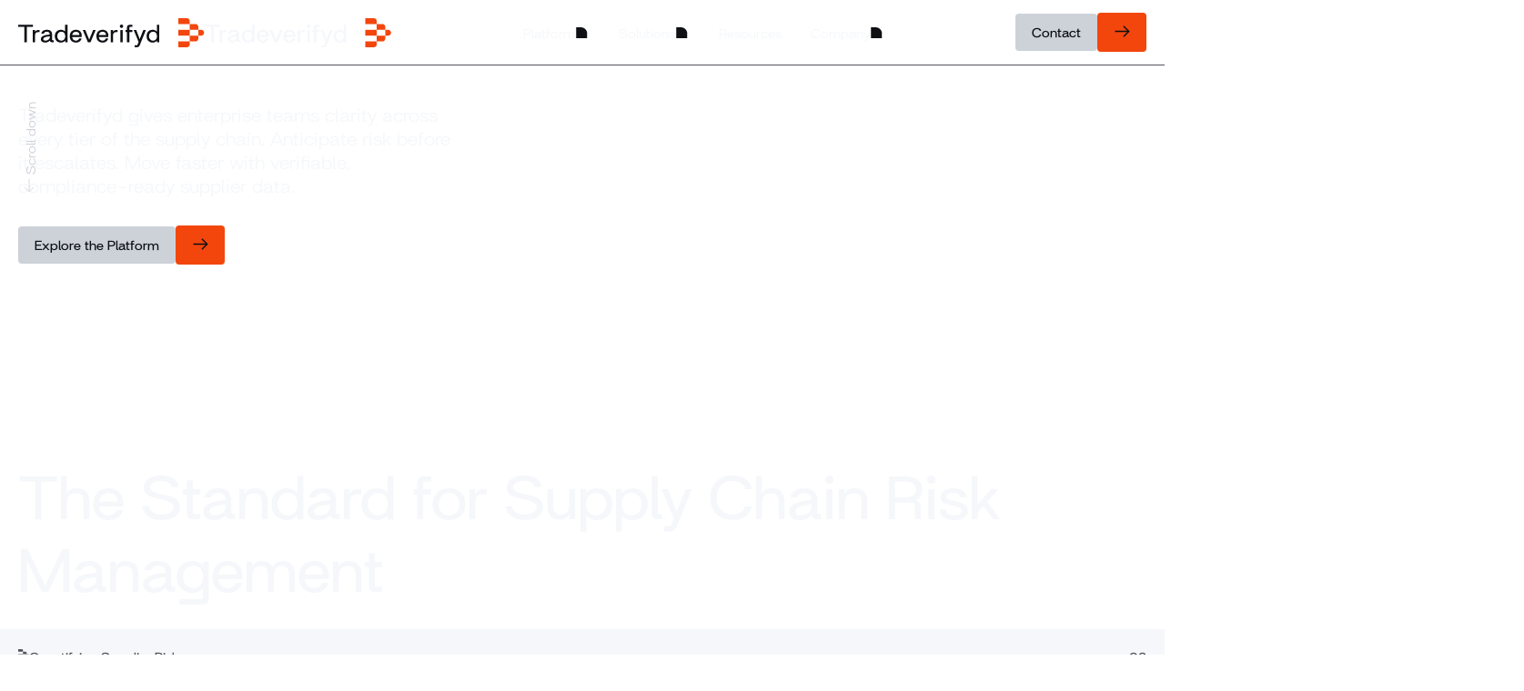

--- FILE ---
content_type: text/html; charset=utf-8
request_url: https://tradeverifyd.com/
body_size: 17587
content:
<!DOCTYPE html><!-- Last Published: Fri Jan 23 2026 17:05:52 GMT+0000 (Coordinated Universal Time) --><html data-wf-domain="tradeverifyd.com" data-wf-page="68b5890c0b40280b203c824d" data-wf-site="68b5890c0b40280b203c8251" lang="en"><head><meta charset="utf-8"/><title>All-in-One Supply Chain Risk Management Software | Tradeverifyd</title><meta content="Tradeverifyd: proactive supply chain risk management software with AI-powered insights to ensure n-tier supplier compliance, regulatory control, and operational resilience." name="description"/><meta content="width=device-width, initial-scale=1" name="viewport"/><link href="https://cdn.prod.website-files.com/68b5890c0b40280b203c8251/css/tradeverifyd-new.shared.ff446ad07.min.css" rel="stylesheet" type="text/css" integrity="sha384-/0Rq0HuDzu1RumB+Bc5NovTiJo7UTmDYkhDvXYe0KlzVP/sqnH48/GonnbhdSnbH" crossorigin="anonymous"/><script type="text/javascript">!function(o,c){var n=c.documentElement,t=" w-mod-";n.className+=t+"js",("ontouchstart"in o||o.DocumentTouch&&c instanceof DocumentTouch)&&(n.className+=t+"touch")}(window,document);</script><link href="https://cdn.prod.website-files.com/68b5890c0b40280b203c8251/68c8407a52142a026af2db11_67fe824021fb64f37474ff36_TV_Favicons-B2.jpg" rel="shortcut icon" type="image/x-icon"/><link href="https://cdn.prod.website-files.com/68b5890c0b40280b203c8251/68c8407d3fc72c27e8400580_67fe824443bcb7d4aa7ee85d_TV_Favicons-B1.jpg" rel="apple-touch-icon"/><!-- Google Tag Manager -->
<script>(function(w,d,s,l,i){w[l]=w[l]||[];w[l].push({'gtm.start':
new Date().getTime(),event:'gtm.js'});var f=d.getElementsByTagName(s)[0],
j=d.createElement(s),dl=l!='dataLayer'?'&l='+l:'';j.async=true;j.src=
'https://www.googletagmanager.com/gtm.js?id='+i+dl;f.parentNode.insertBefore(j,f);
})(window,document,'script','dataLayer','GTM-N9PC8R62');</script>
<!-- End Google Tag Manager -->

<meta name="google-site-verification" content="ST1CBjnnA01_IidIuOVEcSb3QFl_x92EMQ6DmAEbNwA" /><link href="
https://cdn.jsdelivr.net/npm/@splidejs/splide@4.1.4/dist/css/splide-core.min.css
" rel="stylesheet">

<style>
.splide__pagination {
  display: none;
}
</style>
</head><body><div class="page-wrapper"><div class="global-styles w-embed"><style>

/* Make text look crisper and more legible in all browsers */
body {
  -webkit-font-smoothing: antialiased;
  -moz-osx-font-smoothing: grayscale;
  font-smoothing: antialiased;
  text-rendering: optimizeLegibility;
}

/* Focus state style for keyboard navigation for the focusable elements */
*[tabindex]:focus-visible,
  input[type="file"]:focus-visible {
   outline: 0.125rem solid #4d65ff;
   outline-offset: 0.125rem;
}

/* Set color style to inherit */
.inherit-color * {
    color: inherit;
}

/* Get rid of top margin on first element in any rich text element */
.w-richtext > :not(div):first-child, .w-richtext > div:first-child > :first-child {
  margin-top: 0 !important;
}

/* Get rid of bottom margin on last element in any rich text element */
.w-richtext>:last-child, .w-richtext ol li:last-child, .w-richtext ul li:last-child {
	margin-bottom: 0 !important;
}


/* Make sure containers never lose their center alignment */
.container-medium,.container-small, .container-large {
	margin-right: auto !important;
  margin-left: auto !important;
}

/* 
Make the following elements inherit typography styles from the parent and not have hardcoded values. 
Important: You will not be able to style for example "All Links" in Designer with this CSS applied.
Uncomment this CSS to use it in the project. Leave this message for future hand-off.
*/
/*
a,
.w-input,
.w-select,
.w-tab-link,
.w-nav-link,
.w-dropdown-btn,
.w-dropdown-toggle,
.w-dropdown-link {
  color: inherit;
  text-decoration: inherit;
  font-size: inherit;
}
*/

/* Apply "..." after 3 lines of text */
.text-style-3lines {
	display: -webkit-box;
	overflow: hidden;
	-webkit-line-clamp: 3;
	-webkit-box-orient: vertical;
}

/* Apply "..." after 2 lines of text */
.text-style-2lines {
	display: -webkit-box;
	overflow: hidden;
	-webkit-line-clamp: 2;
	-webkit-box-orient: vertical;
}

/* Adds inline flex display */
.display-inlineflex {
  display: inline-flex;
}

/* These classes are never overwritten */
.hide {
  display: none !important;
}

@media screen and (max-width: 991px) {
    .hide, .hide-tablet {
        display: none !important;
    }
}
  @media screen and (max-width: 767px) {
    .hide-mobile-landscape{
      display: none !important;
    }
}
  @media screen and (max-width: 479px) {
    .hide-mobile{
      display: none !important;
    }
}
 
.margin-0 {
  margin: 0rem !important;
}
  
.padding-0 {
  padding: 0rem !important;
}

.spacing-clean {
padding: 0rem !important;
margin: 0rem !important;
}

.margin-top {
  margin-right: 0rem !important;
  margin-bottom: 0rem !important;
  margin-left: 0rem !important;
}

.padding-top {
  padding-right: 0rem !important;
  padding-bottom: 0rem !important;
  padding-left: 0rem !important;
}
  
.margin-right {
  margin-top: 0rem !important;
  margin-bottom: 0rem !important;
  margin-left: 0rem !important;
}

.padding-right {
  padding-top: 0rem !important;
  padding-bottom: 0rem !important;
  padding-left: 0rem !important;
}

.margin-bottom {
  margin-top: 0rem !important;
  margin-right: 0rem !important;
  margin-left: 0rem !important;
}

.padding-bottom {
  padding-top: 0rem !important;
  padding-right: 0rem !important;
  padding-left: 0rem !important;
}

.margin-left {
  margin-top: 0rem !important;
  margin-right: 0rem !important;
  margin-bottom: 0rem !important;
}
  
.padding-left {
  padding-top: 0rem !important;
  padding-right: 0rem !important;
  padding-bottom: 0rem !important;
}
  
.margin-horizontal {
  margin-top: 0rem !important;
  margin-bottom: 0rem !important;
}

.padding-horizontal {
  padding-top: 0rem !important;
  padding-bottom: 0rem !important;
}

.margin-vertical {
  margin-right: 0rem !important;
  margin-left: 0rem !important;
}
  
.padding-vertical {
  padding-right: 0rem !important;
  padding-left: 0rem !important;
}

</style>

<style>
.header5_content {
height: clamp(65vh, 85vh - ((100vw - 1920px) * 0.02), 85vh);
}
</style></div><div data-animation="default" class="navbar9_component w-nav" data-easing2="ease" fs-scrolldisable-element="smart-nav" data-easing="ease" data-collapse="medium" data-w-id="7424c456-2682-ccb5-0ca4-11900ba450a2" role="banner" data-duration="400" data-wf--navigation--variant="base"><div class="container-large is-nav"><a href="/" aria-current="page" class="navbar9_logo-link w-nav-brand w--current"><img loading="lazy" src="https://cdn.prod.website-files.com/68b5890c0b40280b203c8251/68c804566f48d1c674825332_tradeverifyd_logo_inverse.svg" alt="" class="navbar9_logo is-base"/><img loading="lazy" src="https://cdn.prod.website-files.com/68b5890c0b40280b203c8251/68bac3f828c47a77b9c908e0_logo_group.svg" alt="" class="navbar9_logo is-light"/></a><nav role="navigation" class="navbar9_menu w-nav-menu"><div class="navbar9_menu-left"><div data-delay="300" data-hover="true" class="navbar9_menu-dropdown w-dropdown"><div class="navbar9_dropdown-toggle w-dropdown-toggle"><div>Platform</div><div class="dropdown-chevron w-embed"><svg width="13" height="12" viewBox="0 0 13 12" fill="none" xmlns="http://www.w3.org/2000/svg">
<path d="M0.371826 0H5.37183C9.23782 0 12.3718 3.13401 12.3718 7V12H0.371826V0Z" fill="currentcolor"/>
</svg></div></div><nav class="navbar9_dropdown-list w-dropdown-list"><div class="container-large"><div class="navbar9_container"><div class="w-layout-grid grid"><div id="w-node-_19a27774-a6ad-caff-9d26-2ef315384f31-0ba450a2" class="nav-dropdown-highlight"><h3>Platform</h3><p class="paragraph-2">Boost efficiency and visibility with our supply chain management platform’s powerful, integrated features.</p></div><div class="div-block-23"></div><div class="navbar9_dropdown-content"><div class="navbar9_dropdown-link-list"><div class="navbar9_dropdown-link"><p class="text-color-orange"><strong>Features</strong></p></div><a href="/platform/features/tradeverifyd-score" class="navbar9_dropdown-link w-inline-block"><p>Tradeverifyd Score</p></a><a href="/platform/features/multi-tier-mapping-for-supply-chains" class="navbar9_dropdown-link w-inline-block"><p>Multi-Tier Mapping</p></a><a href="/platform/features/predictive-intelligence-for-supply-chains" class="navbar9_dropdown-link w-inline-block"><p>Predictive Intelligence</p></a></div></div><div class="div-block-23"></div><div class="navbar9_dropdown-content"><div class="navbar9_dropdown-link-list"><div class="navbar9_dropdown-link"><div><p class="text-color-orange"><strong>Platform</strong></p></div></div><a href="/platform/predictive-advantage-for-supply-chains" class="navbar9_dropdown-link w-inline-block"><p>Predictive Advantage</p></a><a href="/platform/regulatory-readiness-for-supply-chains" class="navbar9_dropdown-link w-inline-block"><p>Regulatory Readiness</p></a><a href="/platform/trusted-transparency-for-supply-chains" class="navbar9_dropdown-link w-inline-block"><p>Trusted Transparency</p></a></div></div></div></div></div></nav></div><div data-delay="300" data-hover="true" data-w-id="973df333-4618-f161-aebf-a753a3a945da" class="navbar9_menu-dropdown w-dropdown"><div class="navbar9_dropdown-toggle w-dropdown-toggle"><div>Solutions</div><div class="dropdown-chevron w-embed"><svg width="13" height="12" viewBox="0 0 13 12" fill="none" xmlns="http://www.w3.org/2000/svg">
<path d="M0.371826 0H5.37183C9.23782 0 12.3718 3.13401 12.3718 7V12H0.371826V0Z" fill="currentcolor"/>
</svg></div></div><nav class="navbar9_dropdown-list w-dropdown-list"><div class="container-large"><div class="navbar9_container"><div class="w-layout-grid grid"><div class="nav-dropdown-highlight"><h3>Solutions</h3><p>Discover how Tradeverifyd’s platform powers secure, efficient, and transparent supply chains.</p></div><div class="div-block-23"></div><div class="navbar9_dropdown-content"><div class="navbar9_dropdown-link-list"><div class="navbar9_dropdown-link"><p class="text-color-orange"><strong>Industry</strong></p></div><a href="/industries/automotive-supply-chains" class="navbar9_dropdown-link w-inline-block"><p>Automotive</p></a><a href="/industries/high-tech-supply-chains" class="navbar9_dropdown-link w-inline-block"><p>High Tech</p></a><a href="/industries/food-and-beverage-supply-chains" class="navbar9_dropdown-link w-inline-block"><p>Food &amp; Beverage</p></a></div></div></div></div></div></nav></div><a href="/resources" class="navbar9_link w-nav-link">Resources</a><div data-delay="300" data-hover="true" class="navbar9_menu-dropdown w-dropdown"><div class="navbar9_dropdown-toggle w-dropdown-toggle"><div>Company</div><div class="dropdown-chevron w-embed"><svg width="13" height="12" viewBox="0 0 13 12" fill="none" xmlns="http://www.w3.org/2000/svg">
<path d="M0.371826 0H5.37183C9.23782 0 12.3718 3.13401 12.3718 7V12H0.371826V0Z" fill="currentcolor"/>
</svg></div></div><nav class="navbar9_dropdown-list w-dropdown-list"><div class="container-large"><div class="navbar9_container"><div class="w-layout-grid grid"><div class="nav-dropdown-highlight"><h3>Company</h3><p>Learn more about the mission, people, and principles driving Tradeverifyd’s leadership in supply chain intelligence.<br/></p></div><div class="div-block-23"></div><div class="navbar9_dropdown-content"><div class="navbar9_dropdown-link-list"><a href="/about" class="navbar9_dropdown-link w-inline-block"><p>About us</p></a><a href="/careers" class="navbar9_dropdown-link w-inline-block"><p>Careers</p></a></div></div></div></div></div></nav></div><div class="hide-desktop"><div data-wf--button--variant="transparent" class="button-group"><a data-w-id="82b1b16f-6da6-34f0-2026-2d53c8994741" href="/request-a-demo" class="button_group w-inline-block"><div class="button is-main w-variant-d795c468-1811-7327-a9eb-6abd22d8dd28"><div><strong>Contact</strong></div></div><div class="button is-arrow w-variant-d795c468-1811-7327-a9eb-6abd22d8dd28"><div class="button-arrow w-embed"><svg width="18" height="15" viewBox="0 0 19 15" fill="none" xmlns="http://www.w3.org/2000/svg">
<path d="M1.5 7.49999L17.5 7.5" stroke="currentcolor" stroke-width="1.5" stroke-miterlimit="10"/>
<path d="M11.5 1.5L17.5 7.5L11.5 13.5" stroke="currentcolor" stroke-width="1.5" stroke-miterlimit="10"/>
</svg></div></div></a></div></div></div><div class="navbar9_menu-right hide-mobile"><div data-wf--button--variant="nav" class="button-group"><a data-w-id="82b1b16f-6da6-34f0-2026-2d53c8994741" href="/request-a-demo" class="button_group w-inline-block"><div class="button is-main w-variant-62b451f0-ea29-1bbf-265b-8135baac4b68"><div><strong>Contact</strong></div></div><div class="button is-arrow w-variant-62b451f0-ea29-1bbf-265b-8135baac4b68"><div class="button-arrow w-variant-62b451f0-ea29-1bbf-265b-8135baac4b68 w-embed"><svg width="18" height="15" viewBox="0 0 19 15" fill="none" xmlns="http://www.w3.org/2000/svg">
<path d="M1.5 7.49999L17.5 7.5" stroke="currentcolor" stroke-width="1.5" stroke-miterlimit="10"/>
<path d="M11.5 1.5L17.5 7.5L11.5 13.5" stroke="currentcolor" stroke-width="1.5" stroke-miterlimit="10"/>
</svg></div></div></a></div></div></nav><div class="navbar9_menu-button w-nav-button"><div class="menu-icon5"><div class="menu-icon1_line-top"></div><div class="menu-icon1_line-middle"><div class="menu-icon1_line-middle-inner"></div></div><div class="menu-icon1_line-bottom"></div></div></div></div></div><div class="main-wrapper"><header class="section_header5 text-color-white background-mb-darkgrey"><div class="padding-global"><div class="container-large"><div class="header5_content is-revert"><div class="max-width-medium"><p class="text-size-large text-color-white">Tradeverifyd gives enterprise teams clarity across <br/>every tier of the supply chain. Anticipate risk before <br/>it escalates. Move faster with verifiable, <br/>compliance-ready supplier data.</p><div class="margin-top margin-medium"><div data-wf--button--variant="base" class="button-group"><a data-w-id="82b1b16f-6da6-34f0-2026-2d53c8994741" href="/platform" class="button_group w-inline-block"><div class="button is-main"><div>Explore the Platform</div></div><div class="button is-arrow"><div class="button-arrow w-embed"><svg width="18" height="15" viewBox="0 0 19 15" fill="none" xmlns="http://www.w3.org/2000/svg">
<path d="M1.5 7.49999L17.5 7.5" stroke="currentcolor" stroke-width="1.5" stroke-miterlimit="10"/>
<path d="M11.5 1.5L17.5 7.5L11.5 13.5" stroke="currentcolor" stroke-width="1.5" stroke-miterlimit="10"/>
</svg></div></div></a></div></div></div><h1 class="heading">The Standard for Supply Chain Risk Management</h1><div class="scroll-holder"><a href="#" class="scroll-down w-inline-block"><p class="vertical-text">Scroll down</p><img src="https://cdn.prod.website-files.com/68b5890c0b40280b203c8251/68b70562a803017d92c2692b_section_arrow.svg" loading="lazy" alt=""/></a></div></div></div></div><div class="header5_background-image-wrapper"><div class="image-overlay-layer hide"></div><div class="header5_background-image is-home w-embed"><video
  src="https://www.dropbox.com/scl/fi/svpx3c49r7bf3xlvtzqgs/Homepage-Hero-Compressed.mp4?rlkey=n67tuatssm2o6a4eszqr0pdl8&st=swn3tdyy&dl=1"
  type="video/mp4"
  style="width:100vw; height:100%; position:absolute; object-position:bottom; bottom:0; object-fit:cover;"
  autoplay
  muted
  loop
  playsinline
  preload="auto"
  poster="https://cdn.prod.website-files.com/68b5890c0b40280b203c8251/68f63325920a0e91b1583e6f_homepage-hero-thumbnail.jpg"
></video></div><img src="https://cdn.prod.website-files.com/68b5890c0b40280b203c8251/68f631c5bbe9b232b5610824_68b6cb2bb0c5403a80fc025e_2b2b61f24676f22f8fc1fb838c76f4cd184dbc3f.webp" loading="lazy" sizes="(max-width: 479px) 100vw, 240px" srcset="https://cdn.prod.website-files.com/68b5890c0b40280b203c8251/68f631c5bbe9b232b5610824_68b6cb2bb0c5403a80fc025e_2b2b61f24676f22f8fc1fb838c76f4cd184dbc3f-p-500.webp 500w, https://cdn.prod.website-files.com/68b5890c0b40280b203c8251/68f631c5bbe9b232b5610824_68b6cb2bb0c5403a80fc025e_2b2b61f24676f22f8fc1fb838c76f4cd184dbc3f-p-800.webp 800w, https://cdn.prod.website-files.com/68b5890c0b40280b203c8251/68f631c5bbe9b232b5610824_68b6cb2bb0c5403a80fc025e_2b2b61f24676f22f8fc1fb838c76f4cd184dbc3f-p-1080.webp 1080w, https://cdn.prod.website-files.com/68b5890c0b40280b203c8251/68f631c5bbe9b232b5610824_68b6cb2bb0c5403a80fc025e_2b2b61f24676f22f8fc1fb838c76f4cd184dbc3f-p-1600.webp 1600w, https://cdn.prod.website-files.com/68b5890c0b40280b203c8251/68f631c5bbe9b232b5610824_68b6cb2bb0c5403a80fc025e_2b2b61f24676f22f8fc1fb838c76f4cd184dbc3f.webp 1920w" alt="" class="header5_background-image is-home-mb"/></div></header><header class="section-sticky"><div class="padding-global postion-static"><div class="container-large"><div class="padding-section-small"><div class="header44_component v2"><div class="section-top"><div class="section-title"><div class="w-embed"><svg width="12" height="14" viewBox="0 0 12 14" fill="none" xmlns="http://www.w3.org/2000/svg">
<path d="M5.33333 2.8H0V0H4C4.7363 0 5.33333 0.626889 5.33333 1.4V2.8Z" fill="#51545C"/>
<path d="M9.33333 5.6H5.33332L5.33333 2.8H7.99999C8.73629 2.8 9.33333 3.42689 9.33333 4.2V5.6Z" fill="#51545C"/>
<path d="M9.33333 8.4L9.33333 5.6H10.6667C11.403 5.6 12 6.22689 12 7C12 7.77311 11.403 8.4 10.6667 8.4H9.33333Z" fill="#51545C"/>
<path d="M5.33333 11.2H0V14H4C4.7363 14 5.33333 13.3731 5.33333 12.6V11.2Z" fill="#51545C"/>
<path d="M9.33333 8.4H5.33332L5.33333 11.2H7.99999C8.73629 11.2 9.33333 10.5731 9.33333 9.8L9.33333 8.4Z" fill="#51545C"/>
<path d="M5.33332 5.6H0V8.4H5.33332V5.6Z" fill="#51545C"/>
</svg></div><p class="text-weight-medium text-color-midgreydark">Quantifying Supplier Risk</p></div><div class="section-title space-large"><p class="text-weight-medium text-color-midgreydark">+</p><p class="text-weight-medium text-color-midgreydark">02</p></div></div><div class="section-body"><div class="sticky-wrapper"><div id="stepsstart" data-w-id="a38dc595-f931-3b2b-94f8-927f8a7831cc" class="sticky-trigger"></div><div id="steps1" data-w-id="0300e7c0-e013-db5d-9339-c3c726a0d392" class="sticky-trigger"></div><div id="steps2" data-w-id="a38dc595-f931-3b2b-94f8-927f8a7831cd" class="sticky-trigger"></div><div id="steps3" data-w-id="a38dc595-f931-3b2b-94f8-927f8a7831ce" class="sticky-trigger"></div><div id="steps4" data-w-id="a38dc595-f931-3b2b-94f8-927f8a7831cf" class="sticky-trigger"></div></div><div class="sticky-container"><div class="sticky-grid"><div class="sticky_left-col"><img src="https://cdn.prod.website-files.com/68b5890c0b40280b203c8251/693c445117d30cc4a6976e56_c3d5eeefe0011e7241bdaea738a028ff_Layer_1.png" loading="lazy" width="520" sizes="(max-width: 767px) 100vw, 520px" alt="" srcset="https://cdn.prod.website-files.com/68b5890c0b40280b203c8251/693c445117d30cc4a6976e56_c3d5eeefe0011e7241bdaea738a028ff_Layer_1-p-500.png 500w, https://cdn.prod.website-files.com/68b5890c0b40280b203c8251/693c445117d30cc4a6976e56_c3d5eeefe0011e7241bdaea738a028ff_Layer_1-p-800.png 800w, https://cdn.prod.website-files.com/68b5890c0b40280b203c8251/693c445117d30cc4a6976e56_c3d5eeefe0011e7241bdaea738a028ff_Layer_1.png 1040w" class="image-6"/><h2>The Tradeverifyd Score™</h2></div><div class="sticky_right-col"><div class="div-block-22"><div class="text start">The Tradeverifyd Score™ is a standardized, continuously updated measurement of supplier performance and resilience. Like a credit score for supply chain reliability, it gives your team a faster, smarter way to evaluate vendors, avoid risk, and move with confidence.</div><div class="text first">Tradeverifyd begins with a high-resolution blend of open source data, public records, trade filings, compliance data, and logistics signals.  These diverse sources provide a complete foundation for evaluating how a supplier operates, performs and complies - from documentation to delivery.</div><div class="text second">Agentic AI processes the raw data to detect gaps, inconsistencies, and emerging patterns of risk and resilience. It learns how each supplier behaves over time, flags anomalies in performance or paperwork, and connects previously siloed signals into a cohesive picture.</div><div class="text third">Using a proprietary, risk-weighted model, Tradeverifyd evaluates each supplier across regulatory standing, operational capacity, and environmental exposure.<!-- -->The scoring engine adjusts in real time as new data enters the system — ensuring each score reflects the supplier’s current ability to perform.</div><div class="text fourth">The result is a single, trusted Tradeverifyd Score.<!-- -->It gives your team a clear signal of supplier reliability — helping procurement, compliance, and sourcing teams act decisively with verified, always-current insights.</div></div><div class="phone-screen"><img width="511" sizes="(max-width: 767px) 100vw, 511px" alt="Aalto mobile app UI of home front door, confetti and the word Congratulations at the top and the home name below with the label of sold" src="https://cdn.prod.website-files.com/68b5890c0b40280b203c8251/6961316af40b9a2b43f16057_Group%203835.png" loading="eager" srcset="https://cdn.prod.website-files.com/68b5890c0b40280b203c8251/6961316af40b9a2b43f16057_Group%203835-p-500.png 500w, https://cdn.prod.website-files.com/68b5890c0b40280b203c8251/6961316af40b9a2b43f16057_Group%203835-p-800.png 800w, https://cdn.prod.website-files.com/68b5890c0b40280b203c8251/6961316af40b9a2b43f16057_Group%203835.png 1022w" class="phone-screen_img start"/><img width="510.5" sizes="(max-width: 767px) 100vw, 510.5px" alt="Aalto mobile app UI with two home listings and a title at the top saying 12 new matches" src="https://cdn.prod.website-files.com/68b5890c0b40280b203c8251/6961318b4eb776ed5aee53b3_Group%203836.png" loading="eager" srcset="https://cdn.prod.website-files.com/68b5890c0b40280b203c8251/6961318b4eb776ed5aee53b3_Group%203836-p-500.png 500w, https://cdn.prod.website-files.com/68b5890c0b40280b203c8251/6961318b4eb776ed5aee53b3_Group%203836-p-800.png 800w, https://cdn.prod.website-files.com/68b5890c0b40280b203c8251/6961318b4eb776ed5aee53b3_Group%203836.png 1021w" class="phone-screen_img first"/><img sizes="(max-width: 479px) 100vw, 239.984375px" srcset="https://cdn.prod.website-files.com/68b5890c0b40280b203c8251/696131a6bb0898326edc259a_Group%203837-p-500.png 500w, https://cdn.prod.website-files.com/68b5890c0b40280b203c8251/696131a6bb0898326edc259a_Group%203837-p-800.png 800w, https://cdn.prod.website-files.com/68b5890c0b40280b203c8251/696131a6bb0898326edc259a_Group%203837.png 1021w" alt="Aalto mobile app screen showing Seller Q&amp;A with collapsable questions and answers" src="https://cdn.prod.website-files.com/68b5890c0b40280b203c8251/696131a6bb0898326edc259a_Group%203837.png" loading="eager" class="phone-screen_img second"/><img sizes="(max-width: 479px) 100vw, 239.984375px" srcset="https://cdn.prod.website-files.com/68b5890c0b40280b203c8251/696131bb2a1e9cea97d13b66_Group%203838-p-500.png 500w, https://cdn.prod.website-files.com/68b5890c0b40280b203c8251/696131bb2a1e9cea97d13b66_Group%203838-p-800.png 800w, https://cdn.prod.website-files.com/68b5890c0b40280b203c8251/696131bb2a1e9cea97d13b66_Group%203838.png 1021w" alt="Mobile screen showing a kitchen with a virtual tour badge" src="https://cdn.prod.website-files.com/68b5890c0b40280b203c8251/696131bb2a1e9cea97d13b66_Group%203838.png" loading="eager" class="phone-screen_img third"/></div></div><div id="w-node-a38dc595-f931-3b2b-94f8-927f8a7831d3-203c824d" class="position-relative"><a href="#stepsstart" class="sticky-text_wrapper steps w-inline-block"><div data-w-id="a38dc595-f931-3b2b-94f8-927f8a7831d5" class="circle-number"></div></a><a href="#steps1" class="sticky-text_wrapper steps w-inline-block"><div data-w-id="49a747fe-b3cd-5b7c-d997-38af0be71599" class="circle-number"></div></a><a href="#steps2" class="sticky-text_wrapper steps w-inline-block"><div data-w-id="a38dc595-f931-3b2b-94f8-927f8a7831d9" class="circle-number"></div></a><a href="#steps3" class="sticky-text_wrapper steps w-inline-block"><div data-w-id="a38dc595-f931-3b2b-94f8-927f8a7831dd" class="circle-number"></div></a><a href="#steps4" class="sticky-text_wrapper steps w-inline-block"><div data-w-id="a38dc595-f931-3b2b-94f8-927f8a7831e1" class="circle-number"></div></a></div></div></div></div><div class="section-bottom"><img src="https://cdn.prod.website-files.com/68b5890c0b40280b203c8251/68b70be3e73c0d283355a1a7_section_arrow%20(1).svg" loading="lazy" alt=""/></div></div></div></div></div><div class="sticky-bg-image"></div></header><header class="section-default background-color-alternate"><img src="https://cdn.prod.website-files.com/68b5890c0b40280b203c8251/6940531a514b79556347f6ee_Layer_1%20(4).png" loading="lazy" width="710" sizes="(max-width: 767px) 100vw, 710px" alt="" srcset="https://cdn.prod.website-files.com/68b5890c0b40280b203c8251/6940531a514b79556347f6ee_Layer_1%20(4)-p-500.png 500w, https://cdn.prod.website-files.com/68b5890c0b40280b203c8251/6940531a514b79556347f6ee_Layer_1%20(4)-p-800.png 800w, https://cdn.prod.website-files.com/68b5890c0b40280b203c8251/6940531a514b79556347f6ee_Layer_1%20(4)-p-1080.png 1080w, https://cdn.prod.website-files.com/68b5890c0b40280b203c8251/6940531a514b79556347f6ee_Layer_1%20(4).png 1420w" class="image mobile-top-right"/><div class="padding-global"><div class="container-large"><div class="padding-section-small"><div class="header44_component"><div class="section-top"><div class="section-title"><div class="w-embed"><svg width="12" height="14" viewBox="0 0 12 14" fill="none" xmlns="http://www.w3.org/2000/svg">
<path d="M5.33333 2.8H0V0H4C4.7363 0 5.33333 0.626889 5.33333 1.4V2.8Z" fill="#51545C"/>
<path d="M9.33333 5.6H5.33332L5.33333 2.8H7.99999C8.73629 2.8 9.33333 3.42689 9.33333 4.2V5.6Z" fill="#51545C"/>
<path d="M9.33333 8.4L9.33333 5.6H10.6667C11.403 5.6 12 6.22689 12 7C12 7.77311 11.403 8.4 10.6667 8.4H9.33333Z" fill="#51545C"/>
<path d="M5.33333 11.2H0V14H4C4.7363 14 5.33333 13.3731 5.33333 12.6V11.2Z" fill="#51545C"/>
<path d="M9.33333 8.4H5.33332L5.33333 11.2H7.99999C8.73629 11.2 9.33333 10.5731 9.33333 9.8L9.33333 8.4Z" fill="#51545C"/>
<path d="M5.33332 5.6H0V8.4H5.33332V5.6Z" fill="#51545C"/>
</svg></div><p class="text-weight-medium text-color-midgreydark">Clarity Across Every Tier</p></div><div class="section-title space-large"><p class="text-weight-medium text-color-midgreydark">+</p><p class="text-weight-medium text-color-midgreydark">03</p></div></div><div class="section-middle"><div class="top"><div class="max-width-custom"><h2>See Your Entire Supply Chain with Full Multi-Tier Mapping</h2></div><div class="lottie is-mobile"><div data-w-id="3e5c3a3f-9e09-5fef-24e4-f99f9d9879e2" data-animation-type="lottie" data-src="https://cdn.prod.website-files.com/68b5890c0b40280b203c8251/68c19385121bc0cfe5d012f8_Multi%20Tier.json" data-loop="0" data-direction="1" data-autoplay="1" data-is-ix2-target="0" data-renderer="svg" data-default-duration="0" data-duration="65"></div></div><div class="max-width-medium space-large"><p>Tradeverifyd maps your supply chain with unmatched depth — tracing products, suppliers, and Supply Chain Events across every tier, from raw materials to finished goods. <br/><br/>Our AI-powered knowledge graph links entities, locations, and transactions to give your team a real-time, always-current view of what’s happening, where, and why. <br/><br/>No more guessing, no more vendor self-attestations — just full-spectrum visibility that drives smarter sourcing and stronger compliance.</p></div></div></div><div class="lottie is-desktop"><div data-w-id="d97e915a-4431-a087-54e4-343cdd7c7761" data-animation-type="lottie" data-src="https://cdn.prod.website-files.com/68b5890c0b40280b203c8251/68c19385121bc0cfe5d012f8_Multi%20Tier.json" data-loop="1" data-direction="1" data-autoplay="1" data-is-ix2-target="0" data-renderer="svg" data-default-duration="0" data-duration="65"></div></div><div class="section-bottom"><img src="https://cdn.prod.website-files.com/68b5890c0b40280b203c8251/68b70be3e73c0d283355a1a7_section_arrow%20(1).svg" loading="lazy" alt=""/></div></div></div></div></div></header><header class="section-default background-color-alternate is-small"><div class="padding-global"><div class="container-large"><div class="padding-section-small"><div class="header44_component"><div class="section-top"><div class="section-title"><div class="w-embed"><svg width="12" height="14" viewBox="0 0 12 14" fill="none" xmlns="http://www.w3.org/2000/svg">
<path d="M5.33333 2.8H0V0H4C4.7363 0 5.33333 0.626889 5.33333 1.4V2.8Z" fill="#51545C"/>
<path d="M9.33333 5.6H5.33332L5.33333 2.8H7.99999C8.73629 2.8 9.33333 3.42689 9.33333 4.2V5.6Z" fill="#51545C"/>
<path d="M9.33333 8.4L9.33333 5.6H10.6667C11.403 5.6 12 6.22689 12 7C12 7.77311 11.403 8.4 10.6667 8.4H9.33333Z" fill="#51545C"/>
<path d="M5.33333 11.2H0V14H4C4.7363 14 5.33333 13.3731 5.33333 12.6V11.2Z" fill="#51545C"/>
<path d="M9.33333 8.4H5.33332L5.33333 11.2H7.99999C8.73629 11.2 9.33333 10.5731 9.33333 9.8L9.33333 8.4Z" fill="#51545C"/>
<path d="M5.33332 5.6H0V8.4H5.33332V5.6Z" fill="#51545C"/>
</svg></div><p class="text-weight-medium">Proven Impact</p></div><div class="section-title space-large"><p class="text-weight-medium">+</p><p class="text-weight-medium">04</p></div></div><div class="section-middle is-small"><div class="top"><div class="max-width-custom"><h2>Visibility That Drives Measurable Results</h2></div><div class="max-width-medium space-large"><p class="text-color-grey text-size-medium">Tradeverifyd delivers more than visibility — it drives measurable efficiency across your sourcing, compliance, and supplier management workflows. From faster onboarding to reduced headcount pressure, the impact compounds across every team.</p></div></div><div class="bottom align-bottom"><div data-current="Tab 1" data-easing="ease" data-duration-in="300" data-duration-out="100" class="tabs w-tabs"><div class="tabs-menu w-tab-menu"><a data-w-tab="Tab 1" class="tab-link w-inline-block w-tab-link w--current"><h3 class="is-underline">_</h3><h3>Headcount Efficiency</h3></a><a data-w-tab="Tab 2" class="tab-link w-inline-block w-tab-link"><h3 class="is-underline">_</h3><h3>Procurement Cost Savings</h3></a><a data-w-tab="Tab 3" class="tab-link w-inline-block w-tab-link"><h3 class="is-underline">_</h3><h3>Faster Vendor Assessments</h3></a><a data-w-tab="Tab 4" class="tab-link w-inline-block w-tab-link"><h3 class="is-underline">_</h3><h3>Lower Total Cost of Ownership</h3></a></div><div class="tabs-content w-tab-content"><div data-w-tab="Tab 1" class="w-tab-pane w--tab-active"><div class="tab-inside"><p class="text-size-huge">7x</p><p class="text-size-large">Fewer manual hours spent on trade document retrieval and review</p></div></div><div data-w-tab="Tab 2" class="w-tab-pane"><div class="tab-inside"><p class="text-size-huge">34%</p><p class="text-size-large">Unlock enterprise savings through deeper supply chain visibility</p></div></div><div data-w-tab="Tab 3" class="w-tab-pane"><div class="tab-inside"><p class="text-size-huge">60%</p><p class="text-size-large">Move faster with verifiable supplier data</p></div></div><div data-w-tab="Tab 4" class="w-tab-pane"><div class="tab-inside"><p class="text-size-huge">23%</p><p class="text-size-large">Lower long-term costs with unified supply chain intelligence</p></div></div></div></div></div></div><div class="section-bottom"><img src="https://cdn.prod.website-files.com/68b5890c0b40280b203c8251/68b70be3e73c0d283355a1a7_section_arrow%20(1).svg" loading="lazy" alt=""/></div></div></div></div></div></header><header class="section-default background-color-secondary"><div class="padding-global"><div class="container-large"><div class="padding-section-small"><div class="header44_component"><div class="section-top text-color-alternate"><div class="section-title"><div class="w-embed"><svg width="12" height="14" viewBox="0 0 12 14" fill="none" xmlns="http://www.w3.org/2000/svg">
<path d="M5.33333 2.8H0V0H4C4.7363 0 5.33333 0.626889 5.33333 1.4V2.8Z" fill="currentcolor"/>
<path d="M9.33333 5.6H5.33332L5.33333 2.8H7.99999C8.73629 2.8 9.33333 3.42689 9.33333 4.2V5.6Z" fill="currentcolor"/>
<path d="M9.33333 8.4L9.33333 5.6H10.6667C11.403 5.6 12 6.22689 12 7C12 7.77311 11.403 8.4 10.6667 8.4H9.33333Z" fill="currentcolor"/>
<path d="M5.33333 11.2H0V14H4C4.7363 14 5.33333 13.3731 5.33333 12.6V11.2Z" fill="currentcolor"/>
<path d="M9.33333 8.4H5.33332L5.33333 11.2H7.99999C8.73629 11.2 9.33333 10.5731 9.33333 9.8L9.33333 8.4Z" fill="currentcolor"/>
<path d="M5.33332 5.6H0V8.4H5.33332V5.6Z" fill="currentcolor"/>
</svg></div><p class="text-color-midgreylight text-weight-medium"><strong>Partnerships</strong></p></div><div class="section-title space-large"><p class="text-weight-medium text-color-midgreylight">+</p><p class="text-weight-medium text-color-midgreylight">05</p></div></div><div class="section-middle"><div class="top"><div class="max-width-custom"><h2>Accelerating Supply Chain Transformation With Strategic Partners</h2></div><div class="max-width-medium space-large"><p class="text-color-lightgrey">Tradeverifyd works closely with a trusted network of partners — from implementation experts to regulatory advisors and data providers — to help our customers move faster, stay compliant, and scale smarter. These partnerships extend the reach and capability of our platform, enabling deeper insight, broader coverage, and faster time to value across the supply chain.</p></div></div></div><div class="bottom"><div class="slider-slides_wrapper"><div class="slider-wrapper"><div class="slider-grid"><div class="sw_image-wrapper"><img loading="lazy" src="https://cdn.prod.website-files.com/68b5890c0b40280b203c8251/68bad5fff52faa0b74eb47b0_WEF-Logo.avif" alt="" class="sw_image"/></div><div class="sw_image-wrapper"><img loading="lazy" src="https://cdn.prod.website-files.com/68b5890c0b40280b203c8251/68bad5fff52faa0b74eb47ae_IETF-Logo.avif" alt="" class="sw_image"/></div><div class="sw_image-wrapper"><img loading="lazy" src="https://cdn.prod.website-files.com/68b5890c0b40280b203c8251/68bad5fff52faa0b74eb47ac_W3C-Logo.avif" alt="" class="sw_image"/></div><div class="sw_image-wrapper"><img loading="lazy" src="https://cdn.prod.website-files.com/68b5890c0b40280b203c8251/68bad5fff52faa0b74eb47a6_Alix_Partners-Logo.avif" alt="" class="sw_image"/></div><div class="sw_image-wrapper"><img loading="lazy" src="https://cdn.prod.website-files.com/6792130459151d46506e9125/67a0fe03abb73f0cbd1bd6ce_Alba-Logo.png" alt="" class="sw_image"/></div><div class="sw_image-wrapper square"><img loading="lazy" src="https://cdn.prod.website-files.com/68b5890c0b40280b203c8251/68bad5fff52faa0b74eb47a8_USCBP-Logo.avif" alt="" class="sw_image square"/></div><div class="sw_image-wrapper square"><img loading="lazy" src="https://cdn.prod.website-files.com/68b5890c0b40280b203c8251/68bad5fff52faa0b74eb47a4_USDHS-Logo.avif" alt="" class="sw_image square"/></div><div class="sw_image-wrapper square"><img loading="lazy" src="https://cdn.prod.website-files.com/68b5890c0b40280b203c8251/68bad5fff52faa0b74eb47b2_gleif_logo.svg" alt="" class="sw_image square"/></div><div class="sw_image-wrapper square"><img loading="lazy" src="https://cdn.prod.website-files.com/68b5890c0b40280b203c8251/68bad5fff52faa0b74eb47b3_gs1_logo.svg" alt="" class="sw_image square"/></div></div><div class="slider-grid"><div class="sw_image-wrapper"><img loading="lazy" src="https://cdn.prod.website-files.com/68b5890c0b40280b203c8251/68bad5fff52faa0b74eb47b0_WEF-Logo.avif" alt="" class="sw_image"/></div><div class="sw_image-wrapper"><img loading="lazy" src="https://cdn.prod.website-files.com/68b5890c0b40280b203c8251/68bad5fff52faa0b74eb47ae_IETF-Logo.avif" alt="" class="sw_image"/></div><div class="sw_image-wrapper"><img loading="lazy" src="https://cdn.prod.website-files.com/68b5890c0b40280b203c8251/68bad5fff52faa0b74eb47ac_W3C-Logo.avif" alt="" class="sw_image"/></div><div class="sw_image-wrapper"><img loading="lazy" src="https://cdn.prod.website-files.com/68b5890c0b40280b203c8251/68bad5fff52faa0b74eb47a6_Alix_Partners-Logo.avif" alt="" class="sw_image"/></div><div class="sw_image-wrapper"><img loading="lazy" src="https://cdn.prod.website-files.com/6792130459151d46506e9125/67a0fe03abb73f0cbd1bd6ce_Alba-Logo.png" alt="" class="sw_image"/></div><div class="sw_image-wrapper square"><img loading="lazy" src="https://cdn.prod.website-files.com/68b5890c0b40280b203c8251/68bad5fff52faa0b74eb47a8_USCBP-Logo.avif" alt="" class="sw_image square"/></div><div class="sw_image-wrapper square"><img loading="lazy" src="https://cdn.prod.website-files.com/68b5890c0b40280b203c8251/68bad5fff52faa0b74eb47a4_USDHS-Logo.avif" alt="" class="sw_image square"/></div><div class="sw_image-wrapper square"><img loading="lazy" src="https://cdn.prod.website-files.com/68b5890c0b40280b203c8251/68bad5fff52faa0b74eb47b2_gleif_logo.svg" alt="" class="sw_image square"/></div><div class="sw_image-wrapper square"><img loading="lazy" src="https://cdn.prod.website-files.com/68b5890c0b40280b203c8251/68bad5fff52faa0b74eb47b3_gs1_logo.svg" alt="" class="sw_image square"/></div></div><div class="w-embed"><style>

.slider-wrapper {
  position: absolute;
  white-space: nowrap;
  will-change: transform;
  animation: marquee-horizontal-alt 15s linear infinite;
  /* manipulate the speed of the marquee by changing "40s" line above*/
}

@keyframes marquee-horizontal-alt {
  from { transform: translateX(-50%); }
  to { transform: translateX(0%); }
}

</style></div></div></div></div><div class="section-bottom"><div class="w-embed"><svg width="24" height="24" viewBox="0 0 24 24" fill="none" xmlns="http://www.w3.org/2000/svg">
<path d="M12 5L12 19" stroke="#D9D9D9" stroke-miterlimit="10"/>
<path d="M7 13.916L12 18.916L17 13.916" stroke="#D9D9D9" stroke-miterlimit="10"/>
</svg></div></div></div></div></div></div></header><header class="section-default background-color-alternate"><img src="https://cdn.prod.website-files.com/68b5890c0b40280b203c8251/6940545cd6685c29651ef1ea_Layer_1%20(5).png" loading="lazy" width="355" sizes="(max-width: 479px) 100vw, 355px" alt="" srcset="https://cdn.prod.website-files.com/68b5890c0b40280b203c8251/6940545cd6685c29651ef1ea_Layer_1%20(5)-p-500.png 500w, https://cdn.prod.website-files.com/68b5890c0b40280b203c8251/6940545cd6685c29651ef1ea_Layer_1%20(5).png 710w" class="image is-shit-left"/><div class="padding-global"><div class="container-large"><div class="padding-section-small"><div class="header44_component"><div class="section-top"><div class="section-title"><div class="w-embed"><svg width="12" height="14" viewBox="0 0 12 14" fill="none" xmlns="http://www.w3.org/2000/svg">
<path d="M5.33333 2.8H0V0H4C4.7363 0 5.33333 0.626889 5.33333 1.4V2.8Z" fill="#51545C"/>
<path d="M9.33333 5.6H5.33332L5.33333 2.8H7.99999C8.73629 2.8 9.33333 3.42689 9.33333 4.2V5.6Z" fill="#51545C"/>
<path d="M9.33333 8.4L9.33333 5.6H10.6667C11.403 5.6 12 6.22689 12 7C12 7.77311 11.403 8.4 10.6667 8.4H9.33333Z" fill="#51545C"/>
<path d="M5.33333 11.2H0V14H4C4.7363 14 5.33333 13.3731 5.33333 12.6V11.2Z" fill="#51545C"/>
<path d="M9.33333 8.4H5.33332L5.33333 11.2H7.99999C8.73629 11.2 9.33333 10.5731 9.33333 9.8L9.33333 8.4Z" fill="#51545C"/>
<path d="M5.33332 5.6H0V8.4H5.33332V5.6Z" fill="#51545C"/>
</svg></div><p class="text-weight-medium"><strong>Breaking Down Silos</strong></p></div><div class="section-title space-large"><p class="text-weight-medium">+</p><p class="text-weight-medium">06</p></div></div><div class="section-middle"><div class="top"><div class="max-width-custom"><h2>One Platform. Shared Intelligence.</h2></div><div class="lottie is-mobile"><div data-w-id="afa4ef98-ef5c-9b1c-6be3-aebb2c6c4a95" data-animation-type="lottie" data-src="https://cdn.prod.website-files.com/68b5890c0b40280b203c8251/68c817700c124b73ba9aded4_Breaking%20down%20silos.json" data-loop="0" data-direction="1" data-autoplay="1" data-is-ix2-target="0" data-renderer="svg" data-default-duration="0" data-duration="40.13333333333333"></div></div><div class="max-width-medium space-large"><div class="space-24"><p class="text-size-medium text-color-grey">Procurement, compliance, legal, and executive teams often work from fragmented data. Tradeverifyd changes that — aligning departments around a shared view of supplier risk, compliance exposure, and sourcing strategy.<br/><br/>With role-based access and real-time updates, everyone sees what matters, when it matters.</p><div data-wf--button--variant="base" class="button-group"><a data-w-id="82b1b16f-6da6-34f0-2026-2d53c8994741" href="/platform" class="button_group w-inline-block"><div class="button is-main"><div>Go to Platform</div></div><div class="button is-arrow"><div class="button-arrow w-embed"><svg width="18" height="15" viewBox="0 0 19 15" fill="none" xmlns="http://www.w3.org/2000/svg">
<path d="M1.5 7.49999L17.5 7.5" stroke="currentcolor" stroke-width="1.5" stroke-miterlimit="10"/>
<path d="M11.5 1.5L17.5 7.5L11.5 13.5" stroke="currentcolor" stroke-width="1.5" stroke-miterlimit="10"/>
</svg></div></div></a></div></div></div></div></div><div class="lottie is-desktop no-margin"><div data-w-id="2a7acc18-1e41-aa3c-c347-962d00462277" data-animation-type="lottie" data-src="https://cdn.prod.website-files.com/68b5890c0b40280b203c8251/68c817700c124b73ba9aded4_Breaking%20down%20silos.json" data-loop="1" data-direction="1" data-autoplay="1" data-is-ix2-target="0" data-renderer="svg" data-default-duration="0" data-duration="40.13333333333333"></div></div><div class="section-bottom"><img src="https://cdn.prod.website-files.com/68b5890c0b40280b203c8251/68b70be3e73c0d283355a1a7_section_arrow%20(1).svg" loading="lazy" alt=""/></div></div></div></div></div></header><header class="section-default"><div class="padding-global"><div class="container-large"><div class="padding-section-small"><div class="header44_component"><div class="section-top"><div class="section-title"><div class="w-embed"><svg width="12" height="14" viewBox="0 0 12 14" fill="none" xmlns="http://www.w3.org/2000/svg">
<path d="M5.33333 2.8H0V0H4C4.7363 0 5.33333 0.626889 5.33333 1.4V2.8Z" fill="#51545C"/>
<path d="M9.33333 5.6H5.33332L5.33333 2.8H7.99999C8.73629 2.8 9.33333 3.42689 9.33333 4.2V5.6Z" fill="#51545C"/>
<path d="M9.33333 8.4L9.33333 5.6H10.6667C11.403 5.6 12 6.22689 12 7C12 7.77311 11.403 8.4 10.6667 8.4H9.33333Z" fill="#51545C"/>
<path d="M5.33333 11.2H0V14H4C4.7363 14 5.33333 13.3731 5.33333 12.6V11.2Z" fill="#51545C"/>
<path d="M9.33333 8.4H5.33332L5.33333 11.2H7.99999C8.73629 11.2 9.33333 10.5731 9.33333 9.8L9.33333 8.4Z" fill="#51545C"/>
<path d="M5.33332 5.6H0V8.4H5.33332V5.6Z" fill="#51545C"/>
</svg></div><p class="text-weight-medium">Industries We Serve</p></div><div class="section-title space-large"><p class="text-weight-medium">+</p><p class="text-weight-medium">07</p></div></div><div class="section-middle"><div class="top"><div class="max-width-custom"><h2>Built for Complex, Global Supply Chains</h2></div><div class="max-width-medium space-large"><div class="space-24"><p class="text-size-medium text-color-grey">From high tech and aerospace to consumer goods and medical devices, Tradeverifyd supports the industries where visibility and compliance matter most.<br/><br/>Whether you&#x27;re managing regulatory risk, improving sourcing resilience, or preparing for enforcement actions, our platform adapts to your supply chain — not the other way around.</p></div></div></div></div><div class="splide margin-top-mobile"><div class="splide__track w-dyn-list"><div role="list" class="splide__list w-dyn-items"><div role="listitem" class="splide__slide w-dyn-item"><div class="div-block-5"><img src="https://cdn.prod.website-files.com/68b838f90d3e6f69d35e5149/68f232735b54985f9990a644_68c5cc9c5ed4bf0ddbb75f3b_HERO_%20Auto%20Industry%20-%20shutterstock_1100474270%20(1)%20(1).avif" loading="lazy" alt="" sizes="100vw" srcset="https://cdn.prod.website-files.com/68b838f90d3e6f69d35e5149/68f232735b54985f9990a644_68c5cc9c5ed4bf0ddbb75f3b_HERO_%20Auto%20Industry%20-%20shutterstock_1100474270%20(1)%20(1)-p-500.avif 500w, https://cdn.prod.website-files.com/68b838f90d3e6f69d35e5149/68f232735b54985f9990a644_68c5cc9c5ed4bf0ddbb75f3b_HERO_%20Auto%20Industry%20-%20shutterstock_1100474270%20(1)%20(1)-p-800.avif 800w, https://cdn.prod.website-files.com/68b838f90d3e6f69d35e5149/68f232735b54985f9990a644_68c5cc9c5ed4bf0ddbb75f3b_HERO_%20Auto%20Industry%20-%20shutterstock_1100474270%20(1)%20(1)-p-1080.avif 1080w, https://cdn.prod.website-files.com/68b838f90d3e6f69d35e5149/68f232735b54985f9990a644_68c5cc9c5ed4bf0ddbb75f3b_HERO_%20Auto%20Industry%20-%20shutterstock_1100474270%20(1)%20(1).avif 1920w" class="image-2"/><div class="div-block-6"><div class="div-block-7"></div><div><div class="margin-bottom margin-medium"><p class="text-size-large text-weight-semibold text-color-offwhite">Automotive</p><p class="text-size-medium text-color-offwhite">Eliminate Blind Spots in your Automotive Supply Chain</p></div><div data-wf--button--variant="base" class="button-group"><a data-w-id="82b1b16f-6da6-34f0-2026-2d53c8994741" href="https://tradeverifyd.com/industries/automotive-supply-chains" class="button_group w-inline-block"><div class="button is-main"><div>Learn More</div></div><div class="button is-arrow"><div class="button-arrow w-embed"><svg width="18" height="15" viewBox="0 0 19 15" fill="none" xmlns="http://www.w3.org/2000/svg">
<path d="M1.5 7.49999L17.5 7.5" stroke="currentcolor" stroke-width="1.5" stroke-miterlimit="10"/>
<path d="M11.5 1.5L17.5 7.5L11.5 13.5" stroke="currentcolor" stroke-width="1.5" stroke-miterlimit="10"/>
</svg></div></div></a></div></div></div></div></div><div role="listitem" class="splide__slide w-dyn-item"><div class="div-block-5"><img src="https://cdn.prod.website-files.com/68b838f90d3e6f69d35e5149/68f232cfa7a39e4483a78461_68c5cd4d8a596f31bd7a796b_HERO_-Hi-Tech-Industry---shutterstock_2559596693_compressed%20(1)%20(1).avif" loading="lazy" alt="" sizes="100vw" srcset="https://cdn.prod.website-files.com/68b838f90d3e6f69d35e5149/68f232cfa7a39e4483a78461_68c5cd4d8a596f31bd7a796b_HERO_-Hi-Tech-Industry---shutterstock_2559596693_compressed%20(1)%20(1)-p-500.avif 500w, https://cdn.prod.website-files.com/68b838f90d3e6f69d35e5149/68f232cfa7a39e4483a78461_68c5cd4d8a596f31bd7a796b_HERO_-Hi-Tech-Industry---shutterstock_2559596693_compressed%20(1)%20(1)-p-800.avif 800w, https://cdn.prod.website-files.com/68b838f90d3e6f69d35e5149/68f232cfa7a39e4483a78461_68c5cd4d8a596f31bd7a796b_HERO_-Hi-Tech-Industry---shutterstock_2559596693_compressed%20(1)%20(1)-p-1080.avif 1080w, https://cdn.prod.website-files.com/68b838f90d3e6f69d35e5149/68f232cfa7a39e4483a78461_68c5cd4d8a596f31bd7a796b_HERO_-Hi-Tech-Industry---shutterstock_2559596693_compressed%20(1)%20(1).avif 1920w" class="image-2"/><div class="div-block-6"><div class="div-block-7"></div><div><div class="margin-bottom margin-medium"><p class="text-size-large text-weight-semibold text-color-offwhite">High Tech</p><p class="text-size-medium text-color-offwhite">Supply Chain Clarity That Accelerates High Tech Innovation.</p></div><div data-wf--button--variant="base" class="button-group"><a data-w-id="82b1b16f-6da6-34f0-2026-2d53c8994741" href="https://tradeverifyd.com/industries/high-tech-supply-chains" class="button_group w-inline-block"><div class="button is-main"><div>Learn More</div></div><div class="button is-arrow"><div class="button-arrow w-embed"><svg width="18" height="15" viewBox="0 0 19 15" fill="none" xmlns="http://www.w3.org/2000/svg">
<path d="M1.5 7.49999L17.5 7.5" stroke="currentcolor" stroke-width="1.5" stroke-miterlimit="10"/>
<path d="M11.5 1.5L17.5 7.5L11.5 13.5" stroke="currentcolor" stroke-width="1.5" stroke-miterlimit="10"/>
</svg></div></div></a></div></div></div></div></div><div role="listitem" class="splide__slide w-dyn-item"><div class="div-block-5"><img src="https://cdn.prod.website-files.com/68b838f90d3e6f69d35e5149/68f232371bb36900773d41ae_68c5ce37cc706d9f59b40be8_HERO_%20Food%20and%20Bev%20Industry%20-%20shutterstock_2488108111%20(2)%20(1).jpg" loading="lazy" alt="" sizes="100vw" srcset="https://cdn.prod.website-files.com/68b838f90d3e6f69d35e5149/68f232371bb36900773d41ae_68c5ce37cc706d9f59b40be8_HERO_%20Food%20and%20Bev%20Industry%20-%20shutterstock_2488108111%20(2)%20(1)-p-500.avif 500w, https://cdn.prod.website-files.com/68b838f90d3e6f69d35e5149/68f232371bb36900773d41ae_68c5ce37cc706d9f59b40be8_HERO_%20Food%20and%20Bev%20Industry%20-%20shutterstock_2488108111%20(2)%20(1)-p-800.jpg 800w, https://cdn.prod.website-files.com/68b838f90d3e6f69d35e5149/68f232371bb36900773d41ae_68c5ce37cc706d9f59b40be8_HERO_%20Food%20and%20Bev%20Industry%20-%20shutterstock_2488108111%20(2)%20(1)-p-1080.jpg 1080w, https://cdn.prod.website-files.com/68b838f90d3e6f69d35e5149/68f232371bb36900773d41ae_68c5ce37cc706d9f59b40be8_HERO_%20Food%20and%20Bev%20Industry%20-%20shutterstock_2488108111%20(2)%20(1).jpg 1920w" class="image-2"/><div class="div-block-6"><div class="div-block-7"></div><div><div class="margin-bottom margin-medium"><p class="text-size-large text-weight-semibold text-color-offwhite">Food and Beverage</p><p class="text-size-medium text-color-offwhite">Future-Proof Your Food &amp; Beverage Supply Chain</p></div><div data-wf--button--variant="base" class="button-group"><a data-w-id="82b1b16f-6da6-34f0-2026-2d53c8994741" href="https://tradeverifyd.com/industries/food-and-beverage-supply-chains" class="button_group w-inline-block"><div class="button is-main"><div>Learn More</div></div><div class="button is-arrow"><div class="button-arrow w-embed"><svg width="18" height="15" viewBox="0 0 19 15" fill="none" xmlns="http://www.w3.org/2000/svg">
<path d="M1.5 7.49999L17.5 7.5" stroke="currentcolor" stroke-width="1.5" stroke-miterlimit="10"/>
<path d="M11.5 1.5L17.5 7.5L11.5 13.5" stroke="currentcolor" stroke-width="1.5" stroke-miterlimit="10"/>
</svg></div></div></a></div></div></div></div></div></div></div><div class="controls"><div class="splide__arrows"><div class="splide__arrow--prev"><div class="w-embed"><svg width="15" height="13" viewBox="0 0 15 13" fill="none" xmlns="http://www.w3.org/2000/svg">
<path d="M15 6.5L0.999999 6.5" stroke="#0E1014" stroke-width="1.5" stroke-miterlimit="10"/>
<path d="M6.08789 1.5L1.08789 6.5L6.08789 11.5" stroke="#0E1014" stroke-width="1.5" stroke-miterlimit="10"/>
</svg></div></div><div class="splide__arrow--next"><div class="w-embed"><svg width="15" height="13" viewBox="0 0 15 13" fill="none" xmlns="http://www.w3.org/2000/svg">
<path d="M0 6.5L14 6.5" stroke="#0E1014" stroke-width="1.5" stroke-miterlimit="10"/>
<path d="M8.91211 1.5L13.9121 6.5L8.91211 11.5" stroke="#0E1014" stroke-width="1.5" stroke-miterlimit="10"/>
</svg></div></div></div></div></div><div class="section-bottom"><img src="https://cdn.prod.website-files.com/68b5890c0b40280b203c8251/68b70be3e73c0d283355a1a7_section_arrow%20(1).svg" loading="lazy" alt=""/></div></div></div></div></div></header><header class="section-default"><div class="padding-global"><div class="container-large"><div class="padding-section-small"><div class="header44_component"><div class="section-top"><div class="section-title"><div class="w-embed"><svg width="12" height="14" viewBox="0 0 12 14" fill="none" xmlns="http://www.w3.org/2000/svg">
<path d="M5.33333 2.8H0V0H4C4.7363 0 5.33333 0.626889 5.33333 1.4V2.8Z" fill="#51545C"/>
<path d="M9.33333 5.6H5.33332L5.33333 2.8H7.99999C8.73629 2.8 9.33333 3.42689 9.33333 4.2V5.6Z" fill="#51545C"/>
<path d="M9.33333 8.4L9.33333 5.6H10.6667C11.403 5.6 12 6.22689 12 7C12 7.77311 11.403 8.4 10.6667 8.4H9.33333Z" fill="#51545C"/>
<path d="M5.33333 11.2H0V14H4C4.7363 14 5.33333 13.3731 5.33333 12.6V11.2Z" fill="#51545C"/>
<path d="M9.33333 8.4H5.33332L5.33333 11.2H7.99999C8.73629 11.2 9.33333 10.5731 9.33333 9.8L9.33333 8.4Z" fill="#51545C"/>
<path d="M5.33332 5.6H0V8.4H5.33332V5.6Z" fill="#51545C"/>
</svg></div><p class="text-weight-medium">Products</p></div><div class="section-title space-large"><p class="text-weight-medium">+</p><p class="text-weight-medium">08</p></div></div><div class="section-middle"><div class="top"><div class="max-width-custom"><h2>Flexible Options for Every Supply Chain</h2></div><div class="max-width-medium space-large"><div class="space-24"><p class="text-size-medium text-color-grey">Whether you&#x27;re solving for a single compliance challenge or managing global supplier networks, Tradeverifyd offers the right level of coverage - and room to grow.<br/><br/>Each tier gives you access to our core platform, with increasing depth, control, and integration for teams ready to scale supply chain resilience across the enterprise.</p></div></div></div></div><div class="bottom"><div class="splide is-pricing"><div class="splide__track"><div class="splide__list"><div class="splide__slide"><div class="price-block"><div><div class="space-12"><h4 class="text-weight-normal">Launch</h4><p class="text-size-medium">Supporting teams with up to 1000 suppliers</p><p>Launch quickly to solve risk-specific supply chains and concerns</p></div><div class="devider"></div><div class="price-list"><div class="pricing-checkbox"><div class="checkbox"><div class="tick-icon w-embed"><svg width="8" height="7" viewBox="0 0 8 7" fill="none" xmlns="http://www.w3.org/2000/svg">
<path d="M1 4L3 6L7 1" stroke="currentcolor" stroke-linecap="round" stroke-linejoin="round"/>
</svg></div></div><p class="text-color-midgreydark">Covers all baseline compliance needs + UFLPA (or another single regulation)</p></div></div></div><div data-wf--button--variant="transparent" class="button-group"><a data-w-id="82b1b16f-6da6-34f0-2026-2d53c8994741" href="/request-a-demo-launch" class="button_group w-inline-block"><div class="button is-main w-variant-d795c468-1811-7327-a9eb-6abd22d8dd28"><div>Learn More</div></div><div class="button is-arrow w-variant-d795c468-1811-7327-a9eb-6abd22d8dd28"><div class="button-arrow w-embed"><svg width="18" height="15" viewBox="0 0 19 15" fill="none" xmlns="http://www.w3.org/2000/svg">
<path d="M1.5 7.49999L17.5 7.5" stroke="currentcolor" stroke-width="1.5" stroke-miterlimit="10"/>
<path d="M11.5 1.5L17.5 7.5L11.5 13.5" stroke="currentcolor" stroke-width="1.5" stroke-miterlimit="10"/>
</svg></div></div></a></div></div></div><div class="splide__slide"><div class="price-block"><div><div class="pricing-top"><div class="space-12"><h4 class="text-weight-normal">Grow</h4><p class="text-size-medium">5000 tier-one suppliers, two risk categories</p><p>Develop deep risk awareness across your organization</p></div><div class="devider"></div></div><div class="price-list"><div class="pricing-checkbox"><div class="checkbox"><div class="tick-icon w-embed"><svg width="8" height="7" viewBox="0 0 8 7" fill="none" xmlns="http://www.w3.org/2000/svg">
<path d="M1 4L3 6L7 1" stroke="currentcolor" stroke-linecap="round" stroke-linejoin="round"/>
</svg></div></div><p class="text-color-midgreydark">Multiple sourcing regions</p></div><div class="pricing-checkbox"><div class="checkbox"><div class="tick-icon w-embed"><svg width="8" height="7" viewBox="0 0 8 7" fill="none" xmlns="http://www.w3.org/2000/svg">
<path d="M1 4L3 6L7 1" stroke="currentcolor" stroke-linecap="round" stroke-linejoin="round"/>
</svg></div></div><p class="text-color-midgreydark">PowerBI and analytics support</p></div></div></div><div data-wf--button--variant="transparent" class="button-group"><a data-w-id="82b1b16f-6da6-34f0-2026-2d53c8994741" href="/request-a-demo-grow" class="button_group w-inline-block"><div class="button is-main w-variant-d795c468-1811-7327-a9eb-6abd22d8dd28"><div>Learn More</div></div><div class="button is-arrow w-variant-d795c468-1811-7327-a9eb-6abd22d8dd28"><div class="button-arrow w-embed"><svg width="18" height="15" viewBox="0 0 19 15" fill="none" xmlns="http://www.w3.org/2000/svg">
<path d="M1.5 7.49999L17.5 7.5" stroke="currentcolor" stroke-width="1.5" stroke-miterlimit="10"/>
<path d="M11.5 1.5L17.5 7.5L11.5 13.5" stroke="currentcolor" stroke-width="1.5" stroke-miterlimit="10"/>
</svg></div></div></a></div></div></div><div class="splide__slide"><div class="price-block"><div><div class="pricing-top"><div class="space-12"><h4 class="text-weight-normal">Accelerate</h4><p class="text-size-medium">Unlimited suppliers, unlimited risk categories</p><p>Unlock comprehensive risk monitoring and access controls for your enterprise</p></div><div class="devider"></div></div><div class="price-list"><div class="pricing-checkbox"><div class="checkbox"><div class="tick-icon w-embed"><svg width="8" height="7" viewBox="0 0 8 7" fill="none" xmlns="http://www.w3.org/2000/svg">
<path d="M1 4L3 6L7 1" stroke="currentcolor" stroke-linecap="round" stroke-linejoin="round"/>
</svg></div></div><p class="text-color-midgreydark">Dark web &amp; social network monitoring</p></div><div class="pricing-checkbox"><div class="checkbox"><div class="tick-icon w-embed"><svg width="8" height="7" viewBox="0 0 8 7" fill="none" xmlns="http://www.w3.org/2000/svg">
<path d="M1 4L3 6L7 1" stroke="currentcolor" stroke-linecap="round" stroke-linejoin="round"/>
</svg></div></div><p class="text-color-midgreydark">Agent and co-pilot</p></div><div class="pricing-checkbox"><div class="checkbox"><div class="tick-icon w-embed"><svg width="8" height="7" viewBox="0 0 8 7" fill="none" xmlns="http://www.w3.org/2000/svg">
<path d="M1 4L3 6L7 1" stroke="currentcolor" stroke-linecap="round" stroke-linejoin="round"/>
</svg></div></div><p class="text-color-midgreydark">Separate legal access</p></div><div class="pricing-checkbox"><div class="checkbox"><div class="tick-icon w-embed"><svg width="8" height="7" viewBox="0 0 8 7" fill="none" xmlns="http://www.w3.org/2000/svg">
<path d="M1 4L3 6L7 1" stroke="currentcolor" stroke-linecap="round" stroke-linejoin="round"/>
</svg></div></div><p class="text-color-midgreydark">SSO Support</p></div></div></div><div data-wf--button--variant="transparent" class="button-group"><a data-w-id="82b1b16f-6da6-34f0-2026-2d53c8994741" href="/request-a-demo-accelerate" class="button_group w-inline-block"><div class="button is-main w-variant-d795c468-1811-7327-a9eb-6abd22d8dd28"><div>Learn More</div></div><div class="button is-arrow w-variant-d795c468-1811-7327-a9eb-6abd22d8dd28"><div class="button-arrow w-embed"><svg width="18" height="15" viewBox="0 0 19 15" fill="none" xmlns="http://www.w3.org/2000/svg">
<path d="M1.5 7.49999L17.5 7.5" stroke="currentcolor" stroke-width="1.5" stroke-miterlimit="10"/>
<path d="M11.5 1.5L17.5 7.5L11.5 13.5" stroke="currentcolor" stroke-width="1.5" stroke-miterlimit="10"/>
</svg></div></div></a></div></div></div><div class="splide__slide"><div class="price-block"><div><div class="pricing-top"><div class="space-12"><h4 class="text-weight-normal">Enterprise</h4><p class="text-size-medium">Unlimited flexibility and seamless integration</p><p>Access integrated auditing, and multiple lines of business for risk &amp; supply chain resilience</p></div><div class="devider"></div></div><div class="price-list"><div class="pricing-checkbox"><div class="checkbox"><div class="tick-icon w-embed"><svg width="8" height="7" viewBox="0 0 8 7" fill="none" xmlns="http://www.w3.org/2000/svg">
<path d="M1 4L3 6L7 1" stroke="currentcolor" stroke-linecap="round" stroke-linejoin="round"/>
</svg></div></div><p class="text-color-midgreydark">Supports on-premise deployments</p></div><div class="pricing-checkbox"><div class="checkbox"><div class="tick-icon w-embed"><svg width="8" height="7" viewBox="0 0 8 7" fill="none" xmlns="http://www.w3.org/2000/svg">
<path d="M1 4L3 6L7 1" stroke="currentcolor" stroke-linecap="round" stroke-linejoin="round"/>
</svg></div></div><p class="text-color-midgreydark">Complete auditing of all user activities and data access</p></div></div></div><div data-wf--button--variant="transparent" class="button-group"><a data-w-id="82b1b16f-6da6-34f0-2026-2d53c8994741" href="/request-a-demo-on-enterprise" class="button_group w-inline-block"><div class="button is-main w-variant-d795c468-1811-7327-a9eb-6abd22d8dd28"><div>Learn More</div></div><div class="button is-arrow w-variant-d795c468-1811-7327-a9eb-6abd22d8dd28"><div class="button-arrow w-embed"><svg width="18" height="15" viewBox="0 0 19 15" fill="none" xmlns="http://www.w3.org/2000/svg">
<path d="M1.5 7.49999L17.5 7.5" stroke="currentcolor" stroke-width="1.5" stroke-miterlimit="10"/>
<path d="M11.5 1.5L17.5 7.5L11.5 13.5" stroke="currentcolor" stroke-width="1.5" stroke-miterlimit="10"/>
</svg></div></div></a></div></div></div><div class="splide__slide"><div class="price-block"><div><div class="pricing-top"><div class="space-12"><h4 class="text-weight-normal">On-Premise</h4><p class="text-size-medium">On-Premise deployments available for select enterprise customers only</p></div><div class="devider"></div></div></div><div data-wf--button--variant="transparent" class="button-group"><a data-w-id="82b1b16f-6da6-34f0-2026-2d53c8994741" href="/request-a-demo-on-premise" class="button_group w-inline-block"><div class="button is-main w-variant-d795c468-1811-7327-a9eb-6abd22d8dd28"><div>Learn More</div></div><div class="button is-arrow w-variant-d795c468-1811-7327-a9eb-6abd22d8dd28"><div class="button-arrow w-embed"><svg width="18" height="15" viewBox="0 0 19 15" fill="none" xmlns="http://www.w3.org/2000/svg">
<path d="M1.5 7.49999L17.5 7.5" stroke="currentcolor" stroke-width="1.5" stroke-miterlimit="10"/>
<path d="M11.5 1.5L17.5 7.5L11.5 13.5" stroke="currentcolor" stroke-width="1.5" stroke-miterlimit="10"/>
</svg></div></div></a></div></div></div></div></div><div class="controls hide-desktop"><div class="splide__arrows"><div class="splide__arrow--prev"><div class="w-embed"><svg width="15" height="13" viewBox="0 0 15 13" fill="none" xmlns="http://www.w3.org/2000/svg">
<path d="M15 6.5L0.999999 6.5" stroke="#0E1014" stroke-width="1.5" stroke-miterlimit="10"/>
<path d="M6.08789 1.5L1.08789 6.5L6.08789 11.5" stroke="#0E1014" stroke-width="1.5" stroke-miterlimit="10"/>
</svg></div></div><div class="splide__arrow--next"><div class="w-embed"><svg width="15" height="13" viewBox="0 0 15 13" fill="none" xmlns="http://www.w3.org/2000/svg">
<path d="M0 6.5L14 6.5" stroke="#0E1014" stroke-width="1.5" stroke-miterlimit="10"/>
<path d="M8.91211 1.5L13.9121 6.5L8.91211 11.5" stroke="#0E1014" stroke-width="1.5" stroke-miterlimit="10"/>
</svg></div></div></div></div></div></div><div class="on-premise"><div class="space-12"><h4 class="text-weight-normal">On-Premise</h4><p>On-Premise deployments available for select enterprise customers only</p></div><div class="devider space-large"></div><div data-wf--button--variant="full-width" class="button-group w-variant-65790ff5-48b3-0f63-0450-609313748922"><a data-w-id="82b1b16f-6da6-34f0-2026-2d53c8994741" href="/request-a-demo" class="button_group w-variant-65790ff5-48b3-0f63-0450-609313748922 w-inline-block"><div class="button is-main"><div>Learn More</div></div><div class="button is-arrow w-variant-65790ff5-48b3-0f63-0450-609313748922"><div class="button-arrow w-embed"><svg width="18" height="15" viewBox="0 0 19 15" fill="none" xmlns="http://www.w3.org/2000/svg">
<path d="M1.5 7.49999L17.5 7.5" stroke="currentcolor" stroke-width="1.5" stroke-miterlimit="10"/>
<path d="M11.5 1.5L17.5 7.5L11.5 13.5" stroke="currentcolor" stroke-width="1.5" stroke-miterlimit="10"/>
</svg></div></div></a></div></div><div class="section-bottom"><img src="https://cdn.prod.website-files.com/68b5890c0b40280b203c8251/68b70be3e73c0d283355a1a7_section_arrow%20(1).svg" loading="lazy" alt=""/></div></div></div></div></div></header><header class="section-default background-color-alternate"><div class="padding-global"><div class="container-large"><div class="padding-section-small"><div class="header44_component"><div class="section-top"><div class="section-title"><div class="w-embed"><svg width="12" height="14" viewBox="0 0 12 14" fill="none" xmlns="http://www.w3.org/2000/svg">
<path d="M5.33333 2.8H0V0H4C4.7363 0 5.33333 0.626889 5.33333 1.4V2.8Z" fill="#51545C"/>
<path d="M9.33333 5.6H5.33332L5.33333 2.8H7.99999C8.73629 2.8 9.33333 3.42689 9.33333 4.2V5.6Z" fill="#51545C"/>
<path d="M9.33333 8.4L9.33333 5.6H10.6667C11.403 5.6 12 6.22689 12 7C12 7.77311 11.403 8.4 10.6667 8.4H9.33333Z" fill="#51545C"/>
<path d="M5.33333 11.2H0V14H4C4.7363 14 5.33333 13.3731 5.33333 12.6V11.2Z" fill="#51545C"/>
<path d="M9.33333 8.4H5.33332L5.33333 11.2H7.99999C8.73629 11.2 9.33333 10.5731 9.33333 9.8L9.33333 8.4Z" fill="#51545C"/>
<path d="M5.33332 5.6H0V8.4H5.33332V5.6Z" fill="#51545C"/>
</svg></div><p class="text-weight-medium"><strong>Resources &amp; Insights</strong></p></div><div class="section-title space-large"><p class="text-weight-medium">+</p><p class="text-weight-medium">09</p></div></div><div class="section-middle"><div class="top"><div class="max-width-custom"><h2>Explore the Latest from Tradeverifyd</h2></div><div class="max-width-medium space-large"><div class="space-24"><p class="text-size-medium text-color-grey">From enforcement guidance to sourcing strategies, our latest content helps compliance, procurement, and supply chain leaders stay ahead of change. <br/><br/>Explore expert insights, platform updates, and real-world perspectives — all in one place.</p><div data-wf--button--variant="base" class="button-group"><a data-w-id="82b1b16f-6da6-34f0-2026-2d53c8994741" href="/resources" class="button_group w-inline-block"><div class="button is-main"><div>View all</div></div><div class="button is-arrow"><div class="button-arrow w-embed"><svg width="18" height="15" viewBox="0 0 19 15" fill="none" xmlns="http://www.w3.org/2000/svg">
<path d="M1.5 7.49999L17.5 7.5" stroke="currentcolor" stroke-width="1.5" stroke-miterlimit="10"/>
<path d="M11.5 1.5L17.5 7.5L11.5 13.5" stroke="currentcolor" stroke-width="1.5" stroke-miterlimit="10"/>
</svg></div></div></a></div></div></div></div></div><div class="bottom"><div class="splide is-resource"><div class="splide__track w-dyn-list"><div role="list" class="splide__list w-dyn-items"><div role="listitem" class="splide__slide relative w-dyn-item"><div class="insight-post"><div class="post-info-top"><a href="/resources/automotive-supply-chain-management-survey" class="link-absolute w-inline-block"></a><div class="w-dyn-list"><div role="list" class="collection-list-5 w-dyn-items"><div role="listitem" class="w-dyn-item"><p class="category-tag">Supply Chain</p></div><div role="listitem" class="w-dyn-item"><p class="category-tag">Compliance &amp; Regulations</p></div></div></div></div><img src="https://cdn.prod.website-files.com/68b838f90d3e6f69d35e5149/68e02e5ceb2ba9f80399d3e3_Blog%20Automotive%20Survey%201920x1080.avif" loading="lazy" alt="" sizes="100vw" srcset="https://cdn.prod.website-files.com/68b838f90d3e6f69d35e5149/68e02e5ceb2ba9f80399d3e3_Blog%20Automotive%20Survey%201920x1080-p-500.avif 500w, https://cdn.prod.website-files.com/68b838f90d3e6f69d35e5149/68e02e5ceb2ba9f80399d3e3_Blog%20Automotive%20Survey%201920x1080-p-800.avif 800w, https://cdn.prod.website-files.com/68b838f90d3e6f69d35e5149/68e02e5ceb2ba9f80399d3e3_Blog%20Automotive%20Survey%201920x1080-p-1080.avif 1080w, https://cdn.prod.website-files.com/68b838f90d3e6f69d35e5149/68e02e5ceb2ba9f80399d3e3_Blog%20Automotive%20Survey%201920x1080.avif 1920w" class="radius-small"/><div class="post-content"><h4 class="text-weight-normal">Over 77% of Auto Suppliers Demand Real-Time Visibility Notifications Amidst Disruption</h4><p class="text-size-medium">Amidst mounting challenges, auto suppliers boost resilience. Discover why real-time visibility and predictive tech are key to long-term supply chain success.</p></div></div></div><div role="listitem" class="splide__slide relative w-dyn-item"><div class="insight-post"><div class="post-info-top"><a href="/resources/from-reactive-to-proactive-how-auto-importers-can-navigate-the-new-u-s-tariff-landscape-with-confidence" class="link-absolute w-inline-block"></a><div class="w-dyn-list"><div role="list" class="collection-list-5 w-dyn-items"><div role="listitem" class="w-dyn-item"><p class="category-tag">Compliance &amp; Regulations</p></div><div role="listitem" class="w-dyn-item"><p class="category-tag">Supply Chain</p></div></div></div></div><img src="https://cdn.prod.website-files.com/68b838f90d3e6f69d35e5149/68e9370a158e93553b279720_New%20Blog%20Post%20Auto%20Makers%20Reactive%20to%20Proactive%20(1920x1080).webp" loading="lazy" alt="" sizes="100vw" srcset="https://cdn.prod.website-files.com/68b838f90d3e6f69d35e5149/68e9370a158e93553b279720_New%20Blog%20Post%20Auto%20Makers%20Reactive%20to%20Proactive%20(1920x1080)-p-500.avif 500w, https://cdn.prod.website-files.com/68b838f90d3e6f69d35e5149/68e9370a158e93553b279720_New%20Blog%20Post%20Auto%20Makers%20Reactive%20to%20Proactive%20(1920x1080)-p-800.avif 800w, https://cdn.prod.website-files.com/68b838f90d3e6f69d35e5149/68e9370a158e93553b279720_New%20Blog%20Post%20Auto%20Makers%20Reactive%20to%20Proactive%20(1920x1080)-p-1080.avif 1080w, https://cdn.prod.website-files.com/68b838f90d3e6f69d35e5149/68e9370a158e93553b279720_New%20Blog%20Post%20Auto%20Makers%20Reactive%20to%20Proactive%20(1920x1080).webp 1920w" class="radius-small"/><div class="post-content"><h4 class="text-weight-normal">How Auto Importers Can Navigate the New U.S. Tariff Landscape with Confidence</h4><p class="text-size-medium">U.S. auto importers face a new wave of tariffs, enforcement, and documentation demands. Learn how Tradeverifyd helps navigate the evolving landscape with n-tier visibility, origin proof, and proactive compliance.</p></div></div></div></div></div><div class="controls hide-desktop"><div class="splide__arrows"><div class="splide__arrow--prev"><div class="w-embed"><svg width="15" height="13" viewBox="0 0 15 13" fill="none" xmlns="http://www.w3.org/2000/svg">
<path d="M15 6.5L0.999999 6.5" stroke="#0E1014" stroke-width="1.5" stroke-miterlimit="10"/>
<path d="M6.08789 1.5L1.08789 6.5L6.08789 11.5" stroke="#0E1014" stroke-width="1.5" stroke-miterlimit="10"/>
</svg></div></div><div class="splide__arrow--next"><div class="w-embed"><svg width="15" height="13" viewBox="0 0 15 13" fill="none" xmlns="http://www.w3.org/2000/svg">
<path d="M0 6.5L14 6.5" stroke="#0E1014" stroke-width="1.5" stroke-miterlimit="10"/>
<path d="M8.91211 1.5L13.9121 6.5L8.91211 11.5" stroke="#0E1014" stroke-width="1.5" stroke-miterlimit="10"/>
</svg></div></div></div></div></div></div><div class="section-bottom"><img src="https://cdn.prod.website-files.com/68b5890c0b40280b203c8251/68b70be3e73c0d283355a1a7_section_arrow%20(1).svg" loading="lazy" alt=""/></div></div></div></div></div></header></div><footer class="footer1_component"><div class="footer-top"><img loading="lazy" src="https://cdn.prod.website-files.com/68b5890c0b40280b203c8251/68bac3f828c47a77b9c908e0_logo_group.svg" alt=""/></div><div class="padding-global"><div class="container-large"><div class="padding-section-small"><div class="w-layout-grid footer1_top-wrapper"><div class="w-layout-grid footer1_menu-wrapper"><div class="footer1_link-column"><div class="margin-bottom margin-medium"><div class="text-size-medium">Company</div></div><div class="footer1_link-list"><a href="/" aria-current="page" class="footer1_link w--current">Home</a><a href="/about" class="footer1_link">About</a><a href="/resources" class="footer1_link">Resources</a><a href="/request-a-demo" class="footer1_link">Contact</a></div></div><div class="footer1_link-column"><div class="margin-bottom margin-medium"><div class="text-size-medium">Platform</div></div><div class="footer1_link-list"><a href="/platform/predictive-advantage-for-supply-chains" class="footer1_link">Predictive Advantage</a><a href="/platform/regulatory-readiness-for-supply-chains" class="footer1_link">Regulatory Readiness</a><a href="/platform/trusted-transparency-for-supply-chains" class="footer1_link">Trusted Transparency</a></div></div><div class="footer1_link-column"><div class="margin-bottom margin-medium"><div class="text-size-medium">Solution</div></div><div class="footer1_link-list"><a href="/industries/automotive-supply-chains" class="footer1_link">Automotive</a><a href="/industries/high-tech-supply-chains" class="footer1_link">High Tech</a><a href="/industries/food-and-beverage-supply-chains" class="footer1_link">Food &amp; Beverage</a></div></div></div><div class="footer1_left-wrapper"><div class="margin-bottom margin-small space-18"><div class="text-size-large">Subscribe</div><div class="text-size-large">Join our newsletter to stay up to date on features and releases.</div></div><div class="w-embed w-script"><script charset="utf-8" type="text/javascript" src="//js.hsforms.net/forms/embed/v2.js"></script>
<script>
  hbspt.forms.create({
    portalId: "48836281",
    formId: "2342bef5-0745-42a9-8a42-e90fcf0beefe",
    region: "na1"
  });
</script>

<style>
.hs-fieldtype-text input, .hs-fieldtype-phonenumber input, select, .hs-fieldtype-number input {
    border-bottom: none;
    border-top: none;
    border-left: none;
    border-right: none;
    padding: 0.7rem 0.7rem 0.7rem 0.7rem;
    font-size: 1.125rem;
    font-weight: 600;
    color: #0e1014;
    background-color: #51545C;
    width: 100%;
    border-radius: 4px;
}
.hs-fieldtype-textarea textarea {
    border-bottom: #B2B5BD 1px solid;
    border-top: none;
    border-left: none;
    border-right: none;
	border-radius: 4px;
    min-height: 3rem;
	padding: 1rem 1.5rem 1rem 1.5rem;
    font-size: 1.125rem;  
    font-weight: 700;
    color: #0e1014; 
    width: 100%;
}
.hs-form-field input::placeholder, select {
     color: #0e1014 !important;
    font-weight: 700;
}
.form-demo .hs-form-field {
    margin-bottom: 10px !important;
}
.inputs-list {
    list-style-type: none;
    padding-left: 0 !important;
    font-size: 1rem !important;
}
.hs-dependent-field a {
    color: #0e1014 !important;
}

.hs-button {
    margin-top: 10px;
    padding-top: 0.75rem;
    padding-right: 2rem;
    padding-bottom: 0.75rem;
    padding-left: 2rem;
    border-top-style: solid;
    border: 1px #F2460D solid;
    border-radius: 4px;
    background-color: #F2460D;
    transition-property: border-color, background-color, color;
    transition-duration: 400ms, 400ms, 400ms;
    transition-timing-function: ease, ease-in-out, ease-in-out;
    color: #0e1014;
    font-size: 1rem;
    line-height: 100%;
    font-weight: 700;
    text-align: center;
}
.hs-button:hover {
    background-color: transparent;
    color: #F2460D;
}
.hs-error-msg {
    color: #f2460D;
}
.legal-consent-container .field.hs-form-field {
    padding-top: 10px;
}
.hbspt-form input[type="checkbox"] {
  appearance: none;
  -webkit-appearance: none;
  width: 20px !important;
  height: 20px !important;
  border: 1px solid #F2460D;
  border-radius: 50%;
  outline: none;
  cursor: pointer;
  margin-right: 4px;
  display: inline-block;
  background-color: transparent;
  transition: background-color 0.3s ease, border-color 0.3s ease;
}
.hbspt-form input[type="checkbox"]:checked {
  background-color: #F2460D;
  border-color: #F2460D;
}
.hs-form-checkbox label{
  display: flex;
  align-items: center;
}
.form-columns-2 > div {
  width: 100% !important;
  margin-bottom: 20px;
  box-sizing: border-box;
}
fieldset {
    max-width: 100% !important;
}
.hs-form-checkbox {
    margin-top: 10px !important;
}
.form-columns-1 .hs-dependent-field {
    margin-top: 10px;
}
.hbspt-form select {
  appearance: none;
  -webkit-appearance: none;
  background-repeat: no-repeat;
  background-size: 20px;
  background-position: right 20px center;
  background-image: url('https://cdn.prod.website-files.com/6792130459151d46506e9125/679cb6e263b614ca6c0b1494_arrow_drop_down.svg');
}
.form-columns-2 select::-ms-expand {
  display: none;
}

/* Custom focus state */
.hs-fieldtype-text input:focus,
.hs-fieldtype-textselect:focus,
select:focus,
.hs-fieldtype-phonenumber input:focus,
.hs-fieldtype-text textarea:focus {
      outline: none;
}
</style></div><div class="text-size-small margin-top margin-small">By subscribing you agree to with our Privacy Policy and provide consent to receive updates from our company.</div></div><div class="w-embed"></div></div><div class="footer-bottom"><div class="footer-social"><div>Follow us</div><div class="div-block-17"><a href="https://www.linkedin.com/company/tradeverifyd" target="_blank" class="footer1_social-link w-inline-block"><div class="icon-embed-xsmall w-embed"><svg width="100%" height="100%" viewBox="0 0 24 24" fill="none" xmlns="http://www.w3.org/2000/svg">
<path fill-rule="evenodd" clip-rule="evenodd" d="M4.5 3C3.67157 3 3 3.67157 3 4.5V19.5C3 20.3284 3.67157 21 4.5 21H19.5C20.3284 21 21 20.3284 21 19.5V4.5C21 3.67157 20.3284 3 19.5 3H4.5ZM8.52076 7.00272C8.52639 7.95897 7.81061 8.54819 6.96123 8.54397C6.16107 8.53975 5.46357 7.90272 5.46779 7.00413C5.47201 6.15897 6.13998 5.47975 7.00764 5.49944C7.88795 5.51913 8.52639 6.1646 8.52076 7.00272ZM12.2797 9.76176H9.75971H9.7583V18.3216H12.4217V18.1219C12.4217 17.742 12.4214 17.362 12.4211 16.9819V16.9818V16.9816V16.9815V16.9812C12.4203 15.9674 12.4194 14.9532 12.4246 13.9397C12.426 13.6936 12.4372 13.4377 12.5005 13.2028C12.7381 12.3253 13.5271 11.7586 14.4074 11.8979C14.9727 11.9864 15.3467 12.3141 15.5042 12.8471C15.6013 13.1803 15.6449 13.5389 15.6491 13.8863C15.6605 14.9339 15.6589 15.9815 15.6573 17.0292V17.0294C15.6567 17.3992 15.6561 17.769 15.6561 18.1388V18.3202H18.328V18.1149C18.328 17.6629 18.3278 17.211 18.3275 16.7591V16.759V16.7588C18.327 15.6293 18.3264 14.5001 18.3294 13.3702C18.3308 12.8597 18.276 12.3563 18.1508 11.8627C17.9638 11.1286 17.5771 10.5211 16.9485 10.0824C16.5027 9.77019 16.0133 9.5691 15.4663 9.5466C15.404 9.54401 15.3412 9.54062 15.2781 9.53721L15.2781 9.53721L15.2781 9.53721C14.9984 9.52209 14.7141 9.50673 14.4467 9.56066C13.6817 9.71394 13.0096 10.0641 12.5019 10.6814C12.4429 10.7522 12.3852 10.8241 12.2991 10.9314L12.2991 10.9315L12.2797 10.9557V9.76176ZM5.68164 18.3244H8.33242V9.76733H5.68164V18.3244Z" fill="CurrentColor"/>
</svg></div></a></div></div><div class="div-block-18"><div class="text-size-tiny">© 2025 Tradeverifyd. All rights reserved.</div><div class="footer1_legal-list"><a href="/privacy-policy" class="footer1_legal-link">Privacy Policy</a><a href="/terms-of-service" class="footer1_legal-link">Terms of Service</a><a href="/subprocessors" class="footer1_legal-link">Subprocessors</a></div></div></div></div></div></div></footer></div><div class="w-dyn-list"><div role="list" class="w-dyn-items"><div role="listitem" class="w-dyn-item"></div><div role="listitem" class="w-dyn-item"></div><div role="listitem" class="w-dyn-item"></div><div role="listitem" class="w-dyn-item"></div></div></div><script src="https://d3e54v103j8qbb.cloudfront.net/js/jquery-3.5.1.min.dc5e7f18c8.js?site=68b5890c0b40280b203c8251" type="text/javascript" integrity="sha256-9/aliU8dGd2tb6OSsuzixeV4y/faTqgFtohetphbbj0=" crossorigin="anonymous"></script><script src="https://cdn.prod.website-files.com/68b5890c0b40280b203c8251/js/tradeverifyd-new.a8254cee.0717868d61b7e5dd.js" type="text/javascript" integrity="sha384-qOlqfZjTAqnnUssbpUBI2i5L0saLij26/7T5taxagrVd1Ej4kx65b6Fpc6Q3l96q" crossorigin="anonymous"></script><script src="https://cdn.prod.website-files.com/gsap/3.14.2/gsap.min.js" type="text/javascript"></script><script src="https://cdn.prod.website-files.com/gsap/3.14.2/ScrollTrigger.min.js" type="text/javascript"></script><!-- Google Tag Manager (noscript) -->
<noscript><iframe src="https://www.googletagmanager.com/ns.html?id=GTM-N9PC8R62"
height="0" width="0" style="display:none;visibility:hidden"></iframe></noscript>
<!-- End Google Tag Manager (noscript) -->

<!-- Start of HubSpot Embed Code -->
<script type="text/javascript" id="hs-script-loader" async defer src="//js.hs-scripts.com/48836281.js"></script>
<!-- End of HubSpot Embed Code -->

<script>
  document.addEventListener('DOMContentLoaded', () => {
    gsap.registerPlugin(ScrollTrigger);

    gsap.set(".navbar9_component", { backgroundColor: "rgba(40,42,45,0)" });

    gsap.fromTo(".navbar9_component",
      { backgroundColor: "rgba(40,42,45,0)" },
      {
        backgroundColor: "rgba(40,42,45,0.75)",
        immediateRender: false,   // prevents starting gray at load
        ease: "none",
        scrollTrigger: {
          trigger: document.documentElement,
          start: "top top",       // page top at viewport top
          end: "top -5%",         // after ~5% viewport worth of scroll
          scrub: true
        }
      }
    );
  });
</script>


<script>
  if (window.location.hostname.includes("webflow.io")) {
  window.Userback = window.Userback || {};
  Userback.access_token = "P-DD8FbxQvTN2d7sfCFbwt3E3O3";
  (function(d) {
    var s = d.createElement('script');s.async = true;s.src = 'https://static.userback.io/widget/v1.js';(d.head || d.body).appendChild(s);
  })(document);
  };
</script><script src="
https://cdn.jsdelivr.net/npm/@splidejs/splide@4.1.4/dist/js/splide.min.js
"></script>
<script>
  var splide = new Splide('.splide', {
    type: 'loop',
    perPage: 3,
    perMove: 1,
    gap: '1.25rem',
    breakpoints: {
      768: {
        perPage: 1,
      }
    }
  });
  splide.mount();
</script>

<script>
  var splide = new Splide('.splide.is-pricing', {
    type: 'loop',
    perPage: 5,
    perMove: 1,
    gap: '1.25rem',
    drag: false, // Disable dragging on desktop
    arrows: false, // Disable arrows on desktop
    pagination: false, // Disable pagination on desktop
    breakpoints: {
      1024: {
        perPage: 1,
        drag: true, // Enable dragging on mobile/tablet
        arrows: true, // Enable arrows on mobile/tablet
        pagination: true // Enable pagination on mobile/tablet
      }
    }
  });
  splide.mount();
</script>

<script>
  var splide = new Splide('.splide.is-resource', {
    type: 'loop',
    perPage: 3,
    perMove: 1,
    gap: '1.25rem',
    drag: false, // Disable dragging on desktop
    arrows: false, // Disable arrows on desktop
    pagination: false, // Disable pagination on desktop
    breakpoints: {
      1024: {
        perPage: 1,
        drag: true, // Enable dragging on mobile/tablet
        arrows: true, // Enable arrows on mobile/tablet
        pagination: true // Enable pagination on mobile/tablet
      }
    }
  });
  splide.mount();
</script></body></html>

--- FILE ---
content_type: text/css
request_url: https://cdn.prod.website-files.com/68b5890c0b40280b203c8251/css/tradeverifyd-new.shared.ff446ad07.min.css
body_size: 23870
content:
html{-webkit-text-size-adjust:100%;-ms-text-size-adjust:100%;font-family:sans-serif}body{margin:0}article,aside,details,figcaption,figure,footer,header,hgroup,main,menu,nav,section,summary{display:block}audio,canvas,progress,video{vertical-align:baseline;display:inline-block}audio:not([controls]){height:0;display:none}[hidden],template{display:none}a{background-color:#0000}a:active,a:hover{outline:0}abbr[title]{border-bottom:1px dotted}b,strong{font-weight:700}dfn{font-style:italic}h1{margin:.67em 0;font-size:2em}mark{color:#000;background:#ff0}small{font-size:80%}sub,sup{vertical-align:baseline;font-size:75%;line-height:0;position:relative}sup{top:-.5em}sub{bottom:-.25em}img{border:0}svg:not(:root){overflow:hidden}hr{box-sizing:content-box;height:0}pre{overflow:auto}code,kbd,pre,samp{font-family:monospace;font-size:1em}button,input,optgroup,select,textarea{color:inherit;font:inherit;margin:0}button{overflow:visible}button,select{text-transform:none}button,html input[type=button],input[type=reset]{-webkit-appearance:button;cursor:pointer}button[disabled],html input[disabled]{cursor:default}button::-moz-focus-inner,input::-moz-focus-inner{border:0;padding:0}input{line-height:normal}input[type=checkbox],input[type=radio]{box-sizing:border-box;padding:0}input[type=number]::-webkit-inner-spin-button,input[type=number]::-webkit-outer-spin-button{height:auto}input[type=search]{-webkit-appearance:none}input[type=search]::-webkit-search-cancel-button,input[type=search]::-webkit-search-decoration{-webkit-appearance:none}legend{border:0;padding:0}textarea{overflow:auto}optgroup{font-weight:700}table{border-collapse:collapse;border-spacing:0}td,th{padding:0}@font-face{font-family:webflow-icons;src:url([data-uri])format("truetype");font-weight:400;font-style:normal}[class^=w-icon-],[class*=\ w-icon-]{speak:none;font-variant:normal;text-transform:none;-webkit-font-smoothing:antialiased;-moz-osx-font-smoothing:grayscale;font-style:normal;font-weight:400;line-height:1;font-family:webflow-icons!important}.w-icon-slider-right:before{content:""}.w-icon-slider-left:before{content:""}.w-icon-nav-menu:before{content:""}.w-icon-arrow-down:before,.w-icon-dropdown-toggle:before{content:""}.w-icon-file-upload-remove:before{content:""}.w-icon-file-upload-icon:before{content:""}*{box-sizing:border-box}html{height:100%}body{color:#333;background-color:#fff;min-height:100%;margin:0;font-family:Arial,sans-serif;font-size:14px;line-height:20px}img{vertical-align:middle;max-width:100%;display:inline-block}html.w-mod-touch *{background-attachment:scroll!important}.w-block{display:block}.w-inline-block{max-width:100%;display:inline-block}.w-clearfix:before,.w-clearfix:after{content:" ";grid-area:1/1/2/2;display:table}.w-clearfix:after{clear:both}.w-hidden{display:none}.w-button{color:#fff;line-height:inherit;cursor:pointer;background-color:#3898ec;border:0;border-radius:0;padding:9px 15px;text-decoration:none;display:inline-block}input.w-button{-webkit-appearance:button}html[data-w-dynpage] [data-w-cloak]{color:#0000!important}.w-code-block{margin:unset}pre.w-code-block code{all:inherit}.w-optimization{display:contents}.w-webflow-badge,.w-webflow-badge>img{box-sizing:unset;width:unset;height:unset;max-height:unset;max-width:unset;min-height:unset;min-width:unset;margin:unset;padding:unset;float:unset;clear:unset;border:unset;border-radius:unset;background:unset;background-image:unset;background-position:unset;background-size:unset;background-repeat:unset;background-origin:unset;background-clip:unset;background-attachment:unset;background-color:unset;box-shadow:unset;transform:unset;direction:unset;font-family:unset;font-weight:unset;color:unset;font-size:unset;line-height:unset;font-style:unset;font-variant:unset;text-align:unset;letter-spacing:unset;-webkit-text-decoration:unset;text-decoration:unset;text-indent:unset;text-transform:unset;list-style-type:unset;text-shadow:unset;vertical-align:unset;cursor:unset;white-space:unset;word-break:unset;word-spacing:unset;word-wrap:unset;transition:unset}.w-webflow-badge{white-space:nowrap;cursor:pointer;box-shadow:0 0 0 1px #0000001a,0 1px 3px #0000001a;visibility:visible!important;opacity:1!important;z-index:2147483647!important;color:#aaadb0!important;overflow:unset!important;background-color:#fff!important;border-radius:3px!important;width:auto!important;height:auto!important;margin:0!important;padding:6px!important;font-size:12px!important;line-height:14px!important;text-decoration:none!important;display:inline-block!important;position:fixed!important;inset:auto 12px 12px auto!important;transform:none!important}.w-webflow-badge>img{position:unset;visibility:unset!important;opacity:1!important;vertical-align:middle!important;display:inline-block!important}h1,h2,h3,h4,h5,h6{margin-bottom:10px;font-weight:700}h1{margin-top:20px;font-size:38px;line-height:44px}h2{margin-top:20px;font-size:32px;line-height:36px}h3{margin-top:20px;font-size:24px;line-height:30px}h4{margin-top:10px;font-size:18px;line-height:24px}h5{margin-top:10px;font-size:14px;line-height:20px}h6{margin-top:10px;font-size:12px;line-height:18px}p{margin-top:0;margin-bottom:10px}blockquote{border-left:5px solid #e2e2e2;margin:0 0 10px;padding:10px 20px;font-size:18px;line-height:22px}figure{margin:0 0 10px}ul,ol{margin-top:0;margin-bottom:10px;padding-left:40px}.w-list-unstyled{padding-left:0;list-style:none}.w-embed:before,.w-embed:after{content:" ";grid-area:1/1/2/2;display:table}.w-embed:after{clear:both}.w-video{width:100%;padding:0;position:relative}.w-video iframe,.w-video object,.w-video embed{border:none;width:100%;height:100%;position:absolute;top:0;left:0}fieldset{border:0;margin:0;padding:0}button,[type=button],[type=reset]{cursor:pointer;-webkit-appearance:button;border:0}.w-form{margin:0 0 15px}.w-form-done{text-align:center;background-color:#ddd;padding:20px;display:none}.w-form-fail{background-color:#ffdede;margin-top:10px;padding:10px;display:none}label{margin-bottom:5px;font-weight:700;display:block}.w-input,.w-select{color:#333;vertical-align:middle;background-color:#fff;border:1px solid #ccc;width:100%;height:38px;margin-bottom:10px;padding:8px 12px;font-size:14px;line-height:1.42857;display:block}.w-input::placeholder,.w-select::placeholder{color:#999}.w-input:focus,.w-select:focus{border-color:#3898ec;outline:0}.w-input[disabled],.w-select[disabled],.w-input[readonly],.w-select[readonly],fieldset[disabled] .w-input,fieldset[disabled] .w-select{cursor:not-allowed}.w-input[disabled]:not(.w-input-disabled),.w-select[disabled]:not(.w-input-disabled),.w-input[readonly],.w-select[readonly],fieldset[disabled]:not(.w-input-disabled) .w-input,fieldset[disabled]:not(.w-input-disabled) .w-select{background-color:#eee}textarea.w-input,textarea.w-select{height:auto}.w-select{background-color:#f3f3f3}.w-select[multiple]{height:auto}.w-form-label{cursor:pointer;margin-bottom:0;font-weight:400;display:inline-block}.w-radio{margin-bottom:5px;padding-left:20px;display:block}.w-radio:before,.w-radio:after{content:" ";grid-area:1/1/2/2;display:table}.w-radio:after{clear:both}.w-radio-input{float:left;margin:3px 0 0 -20px;line-height:normal}.w-file-upload{margin-bottom:10px;display:block}.w-file-upload-input{opacity:0;z-index:-100;width:.1px;height:.1px;position:absolute;overflow:hidden}.w-file-upload-default,.w-file-upload-uploading,.w-file-upload-success{color:#333;display:inline-block}.w-file-upload-error{margin-top:10px;display:block}.w-file-upload-default.w-hidden,.w-file-upload-uploading.w-hidden,.w-file-upload-error.w-hidden,.w-file-upload-success.w-hidden{display:none}.w-file-upload-uploading-btn{cursor:pointer;background-color:#fafafa;border:1px solid #ccc;margin:0;padding:8px 12px;font-size:14px;font-weight:400;display:flex}.w-file-upload-file{background-color:#fafafa;border:1px solid #ccc;flex-grow:1;justify-content:space-between;margin:0;padding:8px 9px 8px 11px;display:flex}.w-file-upload-file-name{font-size:14px;font-weight:400;display:block}.w-file-remove-link{cursor:pointer;width:auto;height:auto;margin-top:3px;margin-left:10px;padding:3px;display:block}.w-icon-file-upload-remove{margin:auto;font-size:10px}.w-file-upload-error-msg{color:#ea384c;padding:2px 0;display:inline-block}.w-file-upload-info{padding:0 12px;line-height:38px;display:inline-block}.w-file-upload-label{cursor:pointer;background-color:#fafafa;border:1px solid #ccc;margin:0;padding:8px 12px;font-size:14px;font-weight:400;display:inline-block}.w-icon-file-upload-icon,.w-icon-file-upload-uploading{width:20px;margin-right:8px;display:inline-block}.w-icon-file-upload-uploading{height:20px}.w-container{max-width:940px;margin-left:auto;margin-right:auto}.w-container:before,.w-container:after{content:" ";grid-area:1/1/2/2;display:table}.w-container:after{clear:both}.w-container .w-row{margin-left:-10px;margin-right:-10px}.w-row:before,.w-row:after{content:" ";grid-area:1/1/2/2;display:table}.w-row:after{clear:both}.w-row .w-row{margin-left:0;margin-right:0}.w-col{float:left;width:100%;min-height:1px;padding-left:10px;padding-right:10px;position:relative}.w-col .w-col{padding-left:0;padding-right:0}.w-col-1{width:8.33333%}.w-col-2{width:16.6667%}.w-col-3{width:25%}.w-col-4{width:33.3333%}.w-col-5{width:41.6667%}.w-col-6{width:50%}.w-col-7{width:58.3333%}.w-col-8{width:66.6667%}.w-col-9{width:75%}.w-col-10{width:83.3333%}.w-col-11{width:91.6667%}.w-col-12{width:100%}.w-hidden-main{display:none!important}@media screen and (max-width:991px){.w-container{max-width:728px}.w-hidden-main{display:inherit!important}.w-hidden-medium{display:none!important}.w-col-medium-1{width:8.33333%}.w-col-medium-2{width:16.6667%}.w-col-medium-3{width:25%}.w-col-medium-4{width:33.3333%}.w-col-medium-5{width:41.6667%}.w-col-medium-6{width:50%}.w-col-medium-7{width:58.3333%}.w-col-medium-8{width:66.6667%}.w-col-medium-9{width:75%}.w-col-medium-10{width:83.3333%}.w-col-medium-11{width:91.6667%}.w-col-medium-12{width:100%}.w-col-stack{width:100%;left:auto;right:auto}}@media screen and (max-width:767px){.w-hidden-main,.w-hidden-medium{display:inherit!important}.w-hidden-small{display:none!important}.w-row,.w-container .w-row{margin-left:0;margin-right:0}.w-col{width:100%;left:auto;right:auto}.w-col-small-1{width:8.33333%}.w-col-small-2{width:16.6667%}.w-col-small-3{width:25%}.w-col-small-4{width:33.3333%}.w-col-small-5{width:41.6667%}.w-col-small-6{width:50%}.w-col-small-7{width:58.3333%}.w-col-small-8{width:66.6667%}.w-col-small-9{width:75%}.w-col-small-10{width:83.3333%}.w-col-small-11{width:91.6667%}.w-col-small-12{width:100%}}@media screen and (max-width:479px){.w-container{max-width:none}.w-hidden-main,.w-hidden-medium,.w-hidden-small{display:inherit!important}.w-hidden-tiny{display:none!important}.w-col{width:100%}.w-col-tiny-1{width:8.33333%}.w-col-tiny-2{width:16.6667%}.w-col-tiny-3{width:25%}.w-col-tiny-4{width:33.3333%}.w-col-tiny-5{width:41.6667%}.w-col-tiny-6{width:50%}.w-col-tiny-7{width:58.3333%}.w-col-tiny-8{width:66.6667%}.w-col-tiny-9{width:75%}.w-col-tiny-10{width:83.3333%}.w-col-tiny-11{width:91.6667%}.w-col-tiny-12{width:100%}}.w-widget{position:relative}.w-widget-map{width:100%;height:400px}.w-widget-map label{width:auto;display:inline}.w-widget-map img{max-width:inherit}.w-widget-map .gm-style-iw{text-align:center}.w-widget-map .gm-style-iw>button{display:none!important}.w-widget-twitter{overflow:hidden}.w-widget-twitter-count-shim{vertical-align:top;text-align:center;background:#fff;border:1px solid #758696;border-radius:3px;width:28px;height:20px;display:inline-block;position:relative}.w-widget-twitter-count-shim *{pointer-events:none;-webkit-user-select:none;user-select:none}.w-widget-twitter-count-shim .w-widget-twitter-count-inner{text-align:center;color:#999;font-family:serif;font-size:15px;line-height:12px;position:relative}.w-widget-twitter-count-shim .w-widget-twitter-count-clear{display:block;position:relative}.w-widget-twitter-count-shim.w--large{width:36px;height:28px}.w-widget-twitter-count-shim.w--large .w-widget-twitter-count-inner{font-size:18px;line-height:18px}.w-widget-twitter-count-shim:not(.w--vertical){margin-left:5px;margin-right:8px}.w-widget-twitter-count-shim:not(.w--vertical).w--large{margin-left:6px}.w-widget-twitter-count-shim:not(.w--vertical):before,.w-widget-twitter-count-shim:not(.w--vertical):after{content:" ";pointer-events:none;border:solid #0000;width:0;height:0;position:absolute;top:50%;left:0}.w-widget-twitter-count-shim:not(.w--vertical):before{border-width:4px;border-color:#75869600 #5d6c7b #75869600 #75869600;margin-top:-4px;margin-left:-9px}.w-widget-twitter-count-shim:not(.w--vertical).w--large:before{border-width:5px;margin-top:-5px;margin-left:-10px}.w-widget-twitter-count-shim:not(.w--vertical):after{border-width:4px;border-color:#fff0 #fff #fff0 #fff0;margin-top:-4px;margin-left:-8px}.w-widget-twitter-count-shim:not(.w--vertical).w--large:after{border-width:5px;margin-top:-5px;margin-left:-9px}.w-widget-twitter-count-shim.w--vertical{width:61px;height:33px;margin-bottom:8px}.w-widget-twitter-count-shim.w--vertical:before,.w-widget-twitter-count-shim.w--vertical:after{content:" ";pointer-events:none;border:solid #0000;width:0;height:0;position:absolute;top:100%;left:50%}.w-widget-twitter-count-shim.w--vertical:before{border-width:5px;border-color:#5d6c7b #75869600 #75869600;margin-left:-5px}.w-widget-twitter-count-shim.w--vertical:after{border-width:4px;border-color:#fff #fff0 #fff0;margin-left:-4px}.w-widget-twitter-count-shim.w--vertical .w-widget-twitter-count-inner{font-size:18px;line-height:22px}.w-widget-twitter-count-shim.w--vertical.w--large{width:76px}.w-background-video{color:#fff;height:500px;position:relative;overflow:hidden}.w-background-video>video{object-fit:cover;z-index:-100;background-position:50%;background-size:cover;width:100%;height:100%;margin:auto;position:absolute;inset:-100%}.w-background-video>video::-webkit-media-controls-start-playback-button{-webkit-appearance:none;display:none!important}.w-background-video--control{background-color:#0000;padding:0;position:absolute;bottom:1em;right:1em}.w-background-video--control>[hidden]{display:none!important}.w-slider{text-align:center;clear:both;-webkit-tap-highlight-color:#0000;tap-highlight-color:#0000;background:#ddd;height:300px;position:relative}.w-slider-mask{z-index:1;white-space:nowrap;height:100%;display:block;position:relative;left:0;right:0;overflow:hidden}.w-slide{vertical-align:top;white-space:normal;text-align:left;width:100%;height:100%;display:inline-block;position:relative}.w-slider-nav{z-index:2;text-align:center;-webkit-tap-highlight-color:#0000;tap-highlight-color:#0000;height:40px;margin:auto;padding-top:10px;position:absolute;inset:auto 0 0}.w-slider-nav.w-round>div{border-radius:100%}.w-slider-nav.w-num>div{font-size:inherit;line-height:inherit;width:auto;height:auto;padding:.2em .5em}.w-slider-nav.w-shadow>div{box-shadow:0 0 3px #3336}.w-slider-nav-invert{color:#fff}.w-slider-nav-invert>div{background-color:#2226}.w-slider-nav-invert>div.w-active{background-color:#222}.w-slider-dot{cursor:pointer;background-color:#fff6;width:1em;height:1em;margin:0 3px .5em;transition:background-color .1s,color .1s;display:inline-block;position:relative}.w-slider-dot.w-active{background-color:#fff}.w-slider-dot:focus{outline:none;box-shadow:0 0 0 2px #fff}.w-slider-dot:focus.w-active{box-shadow:none}.w-slider-arrow-left,.w-slider-arrow-right{cursor:pointer;color:#fff;-webkit-tap-highlight-color:#0000;tap-highlight-color:#0000;-webkit-user-select:none;user-select:none;width:80px;margin:auto;font-size:40px;position:absolute;inset:0;overflow:hidden}.w-slider-arrow-left [class^=w-icon-],.w-slider-arrow-right [class^=w-icon-],.w-slider-arrow-left [class*=\ w-icon-],.w-slider-arrow-right [class*=\ w-icon-]{position:absolute}.w-slider-arrow-left:focus,.w-slider-arrow-right:focus{outline:0}.w-slider-arrow-left{z-index:3;right:auto}.w-slider-arrow-right{z-index:4;left:auto}.w-icon-slider-left,.w-icon-slider-right{width:1em;height:1em;margin:auto;inset:0}.w-slider-aria-label{clip:rect(0 0 0 0);border:0;width:1px;height:1px;margin:-1px;padding:0;position:absolute;overflow:hidden}.w-slider-force-show{display:block!important}.w-dropdown{text-align:left;z-index:900;margin-left:auto;margin-right:auto;display:inline-block;position:relative}.w-dropdown-btn,.w-dropdown-toggle,.w-dropdown-link{vertical-align:top;color:#222;text-align:left;white-space:nowrap;margin-left:auto;margin-right:auto;padding:20px;text-decoration:none;position:relative}.w-dropdown-toggle{-webkit-user-select:none;user-select:none;cursor:pointer;padding-right:40px;display:inline-block}.w-dropdown-toggle:focus{outline:0}.w-icon-dropdown-toggle{width:1em;height:1em;margin:auto 20px auto auto;position:absolute;top:0;bottom:0;right:0}.w-dropdown-list{background:#ddd;min-width:100%;display:none;position:absolute}.w-dropdown-list.w--open{display:block}.w-dropdown-link{color:#222;padding:10px 20px;display:block}.w-dropdown-link.w--current{color:#0082f3}.w-dropdown-link:focus{outline:0}@media screen and (max-width:767px){.w-nav-brand{padding-left:10px}}.w-lightbox-backdrop{cursor:auto;letter-spacing:normal;text-indent:0;text-shadow:none;text-transform:none;visibility:visible;white-space:normal;word-break:normal;word-spacing:normal;word-wrap:normal;color:#fff;text-align:center;z-index:2000;opacity:0;-webkit-user-select:none;-moz-user-select:none;-webkit-tap-highlight-color:transparent;background:#000000e6;outline:0;font-family:Helvetica Neue,Helvetica,Ubuntu,Segoe UI,Verdana,sans-serif;font-size:17px;font-style:normal;font-weight:300;line-height:1.2;list-style:disc;position:fixed;inset:0;-webkit-transform:translate(0)}.w-lightbox-backdrop,.w-lightbox-container{-webkit-overflow-scrolling:touch;height:100%;overflow:auto}.w-lightbox-content{height:100vh;position:relative;overflow:hidden}.w-lightbox-view{opacity:0;width:100vw;height:100vh;position:absolute}.w-lightbox-view:before{content:"";height:100vh}.w-lightbox-group,.w-lightbox-group .w-lightbox-view,.w-lightbox-group .w-lightbox-view:before{height:86vh}.w-lightbox-frame,.w-lightbox-view:before{vertical-align:middle;display:inline-block}.w-lightbox-figure{margin:0;position:relative}.w-lightbox-group .w-lightbox-figure{cursor:pointer}.w-lightbox-img{width:auto;max-width:none;height:auto}.w-lightbox-image{float:none;max-width:100vw;max-height:100vh;display:block}.w-lightbox-group .w-lightbox-image{max-height:86vh}.w-lightbox-caption{text-align:left;text-overflow:ellipsis;white-space:nowrap;background:#0006;padding:.5em 1em;position:absolute;bottom:0;left:0;right:0;overflow:hidden}.w-lightbox-embed{width:100%;height:100%;position:absolute;inset:0}.w-lightbox-control{cursor:pointer;background-position:50%;background-repeat:no-repeat;background-size:24px;width:4em;transition:all .3s;position:absolute;top:0}.w-lightbox-left{background-image:url([data-uri]);display:none;bottom:0;left:0}.w-lightbox-right{background-image:url([data-uri]);display:none;bottom:0;right:0}.w-lightbox-close{background-image:url([data-uri]);background-size:18px;height:2.6em;right:0}.w-lightbox-strip{white-space:nowrap;padding:0 1vh;line-height:0;position:absolute;bottom:0;left:0;right:0;overflow:auto hidden}.w-lightbox-item{box-sizing:content-box;cursor:pointer;width:10vh;padding:2vh 1vh;display:inline-block;-webkit-transform:translate(0,0)}.w-lightbox-active{opacity:.3}.w-lightbox-thumbnail{background:#222;height:10vh;position:relative;overflow:hidden}.w-lightbox-thumbnail-image{position:absolute;top:0;left:0}.w-lightbox-thumbnail .w-lightbox-tall{width:100%;top:50%;transform:translateY(-50%)}.w-lightbox-thumbnail .w-lightbox-wide{height:100%;left:50%;transform:translate(-50%)}.w-lightbox-spinner{box-sizing:border-box;border:5px solid #0006;border-radius:50%;width:40px;height:40px;margin-top:-20px;margin-left:-20px;animation:.8s linear infinite spin;position:absolute;top:50%;left:50%}.w-lightbox-spinner:after{content:"";border:3px solid #0000;border-bottom-color:#fff;border-radius:50%;position:absolute;inset:-4px}.w-lightbox-hide{display:none}.w-lightbox-noscroll{overflow:hidden}@media (min-width:768px){.w-lightbox-content{height:96vh;margin-top:2vh}.w-lightbox-view,.w-lightbox-view:before{height:96vh}.w-lightbox-group,.w-lightbox-group .w-lightbox-view,.w-lightbox-group .w-lightbox-view:before{height:84vh}.w-lightbox-image{max-width:96vw;max-height:96vh}.w-lightbox-group .w-lightbox-image{max-width:82.3vw;max-height:84vh}.w-lightbox-left,.w-lightbox-right{opacity:.5;display:block}.w-lightbox-close{opacity:.8}.w-lightbox-control:hover{opacity:1}}.w-lightbox-inactive,.w-lightbox-inactive:hover{opacity:0}.w-richtext:before,.w-richtext:after{content:" ";grid-area:1/1/2/2;display:table}.w-richtext:after{clear:both}.w-richtext[contenteditable=true]:before,.w-richtext[contenteditable=true]:after{white-space:initial}.w-richtext ol,.w-richtext ul{overflow:hidden}.w-richtext .w-richtext-figure-selected.w-richtext-figure-type-video div:after,.w-richtext .w-richtext-figure-selected[data-rt-type=video] div:after,.w-richtext .w-richtext-figure-selected.w-richtext-figure-type-image div,.w-richtext .w-richtext-figure-selected[data-rt-type=image] div{outline:2px solid #2895f7}.w-richtext figure.w-richtext-figure-type-video>div:after,.w-richtext figure[data-rt-type=video]>div:after{content:"";display:none;position:absolute;inset:0}.w-richtext figure{max-width:60%;position:relative}.w-richtext figure>div:before{cursor:default!important}.w-richtext figure img{width:100%}.w-richtext figure figcaption.w-richtext-figcaption-placeholder{opacity:.6}.w-richtext figure div{color:#0000;font-size:0}.w-richtext figure.w-richtext-figure-type-image,.w-richtext figure[data-rt-type=image]{display:table}.w-richtext figure.w-richtext-figure-type-image>div,.w-richtext figure[data-rt-type=image]>div{display:inline-block}.w-richtext figure.w-richtext-figure-type-image>figcaption,.w-richtext figure[data-rt-type=image]>figcaption{caption-side:bottom;display:table-caption}.w-richtext figure.w-richtext-figure-type-video,.w-richtext figure[data-rt-type=video]{width:60%;height:0}.w-richtext figure.w-richtext-figure-type-video iframe,.w-richtext figure[data-rt-type=video] iframe{width:100%;height:100%;position:absolute;top:0;left:0}.w-richtext figure.w-richtext-figure-type-video>div,.w-richtext figure[data-rt-type=video]>div{width:100%}.w-richtext figure.w-richtext-align-center{clear:both;margin-left:auto;margin-right:auto}.w-richtext figure.w-richtext-align-center.w-richtext-figure-type-image>div,.w-richtext figure.w-richtext-align-center[data-rt-type=image]>div{max-width:100%}.w-richtext figure.w-richtext-align-normal{clear:both}.w-richtext figure.w-richtext-align-fullwidth{text-align:center;clear:both;width:100%;max-width:100%;margin-left:auto;margin-right:auto;display:block}.w-richtext figure.w-richtext-align-fullwidth>div{padding-bottom:inherit;display:inline-block}.w-richtext figure.w-richtext-align-fullwidth>figcaption{display:block}.w-richtext figure.w-richtext-align-floatleft{float:left;clear:none;margin-right:15px}.w-richtext figure.w-richtext-align-floatright{float:right;clear:none;margin-left:15px}.w-nav{z-index:1000;background:#ddd;position:relative}.w-nav:before,.w-nav:after{content:" ";grid-area:1/1/2/2;display:table}.w-nav:after{clear:both}.w-nav-brand{float:left;color:#333;text-decoration:none;position:relative}.w-nav-link{vertical-align:top;color:#222;text-align:left;margin-left:auto;margin-right:auto;padding:20px;text-decoration:none;display:inline-block;position:relative}.w-nav-link.w--current{color:#0082f3}.w-nav-menu{float:right;position:relative}[data-nav-menu-open]{text-align:center;background:#c8c8c8;min-width:200px;position:absolute;top:100%;left:0;right:0;overflow:visible;display:block!important}.w--nav-link-open{display:block;position:relative}.w-nav-overlay{width:100%;display:none;position:absolute;top:100%;left:0;right:0;overflow:hidden}.w-nav-overlay [data-nav-menu-open]{top:0}.w-nav[data-animation=over-left] .w-nav-overlay{width:auto}.w-nav[data-animation=over-left] .w-nav-overlay,.w-nav[data-animation=over-left] [data-nav-menu-open]{z-index:1;top:0;right:auto}.w-nav[data-animation=over-right] .w-nav-overlay{width:auto}.w-nav[data-animation=over-right] .w-nav-overlay,.w-nav[data-animation=over-right] [data-nav-menu-open]{z-index:1;top:0;left:auto}.w-nav-button{float:right;cursor:pointer;-webkit-tap-highlight-color:#0000;tap-highlight-color:#0000;-webkit-user-select:none;user-select:none;padding:18px;font-size:24px;display:none;position:relative}.w-nav-button:focus{outline:0}.w-nav-button.w--open{color:#fff;background-color:#c8c8c8}.w-nav[data-collapse=all] .w-nav-menu{display:none}.w-nav[data-collapse=all] .w-nav-button,.w--nav-dropdown-open,.w--nav-dropdown-toggle-open{display:block}.w--nav-dropdown-list-open{position:static}@media screen and (max-width:991px){.w-nav[data-collapse=medium] .w-nav-menu{display:none}.w-nav[data-collapse=medium] .w-nav-button{display:block}}@media screen and (max-width:767px){.w-nav[data-collapse=small] .w-nav-menu{display:none}.w-nav[data-collapse=small] .w-nav-button{display:block}.w-nav-brand{padding-left:10px}}@media screen and (max-width:479px){.w-nav[data-collapse=tiny] .w-nav-menu{display:none}.w-nav[data-collapse=tiny] .w-nav-button{display:block}}.w-tabs{position:relative}.w-tabs:before,.w-tabs:after{content:" ";grid-area:1/1/2/2;display:table}.w-tabs:after{clear:both}.w-tab-menu{position:relative}.w-tab-link{vertical-align:top;text-align:left;cursor:pointer;color:#222;background-color:#ddd;padding:9px 30px;text-decoration:none;display:inline-block;position:relative}.w-tab-link.w--current{background-color:#c8c8c8}.w-tab-link:focus{outline:0}.w-tab-content{display:block;position:relative;overflow:hidden}.w-tab-pane{display:none;position:relative}.w--tab-active{display:block}@media screen and (max-width:479px){.w-tab-link{display:block}}.w-ix-emptyfix:after{content:""}@keyframes spin{0%{transform:rotate(0)}to{transform:rotate(360deg)}}.w-dyn-empty{background-color:#ddd;padding:10px}.w-dyn-hide,.w-dyn-bind-empty,.w-condition-invisible{display:none!important}.wf-layout-layout{display:grid}@font-face{font-family:Font;src:url(https://cdn.prod.website-files.com/68b5890c0b40280b203c8251/68b6bf1c192056be9ed5bb28_font.woff2)format("woff2"),url(https://cdn.prod.website-files.com/68b5890c0b40280b203c8251/68b6bf1b4d0378977d9d6e57_font.woff)format("woff");font-weight:700;font-style:normal;font-display:swap}@font-face{font-family:Font;src:url(https://cdn.prod.website-files.com/68b5890c0b40280b203c8251/68b6befccb55f65e7618f7d9_font.woff)format("woff");font-weight:400;font-style:normal;font-display:swap}@font-face{font-family:Font;src:url(https://cdn.prod.website-files.com/68b5890c0b40280b203c8251/68b6bf1b4d0378977d9d6e57_font.woff)format("woff");font-weight:500;font-style:normal;font-display:swap}:root{--primary--off-black:#0e1014;--font-size--body:clamp(1*1rem,((1 - ((1 - 1)/(120 - 20)*20))*1rem + ((1 - 1)/(120 - 20))*100vw),1*1rem);--primary--off-white:#f5f7fa;--font-size--h1:clamp(4*1rem,((4 - ((5 - 4)/(120 - 20)*20))*1rem + ((5 - 4)/(120 - 20))*100vw),5*1rem);--font-size--h1-mobile:var(--font-size--h1-small);--font-size--h2:clamp(2*1rem,((2 - ((3 - 2)/(120 - 20)*20))*1rem + ((3 - 2)/(120 - 20))*100vw),3*1rem);--primary--dark-grey:#2d2e32;--background-color--background-primary\<deleted\|variable-9f6b6bb4-0795-c8ab-f302-bbebab6f2554\>:var(--base-color-neutral--black\<deleted\|variable-419fddc9-288d-5141-33c5-0873c4ce2f53\>);--text-color--text-alternate\<deleted\|variable-2688eaeb-df93-32fe-efb9-d54fbd7bd424\>:var(--base-color-neutral--white\<deleted\|variable-248be024-93cf-6ec4-8eec-0e9f047a83ae\>);--text-color--text-primary\<deleted\|variable-7cd2a57e-6f21-74f7-6ce6-096306cecf3e\>:var(--base-color-neutral--black\<deleted\|variable-419fddc9-288d-5141-33c5-0873c4ce2f53\>);--background-color--background-success\<deleted\|variable-879e2a57-3170-38fd-0ae7-d0e890873ab2\>:var(--base-color-system--success-green\<deleted\|variable-8fc09a81-a1c7-3c5b-2cf2-835ad5d96212\>);--text-color--text-success\<deleted\|variable-17518f72-fb93-45b5-ad9e-fdd3f2b1833a\>:var(--base-color-system--success-green-dark\<deleted\|variable-70ae3530-1c64-4d15-f2af-205678316683\>);--font-size--body-medium:clamp(1.125*1rem,((1.125 - ((1.125 - 1.125)/(120 - 20)*20))*1rem + ((1.125 - 1.125)/(120 - 20))*100vw),1.125*1rem);--border-color--border-primary\<deleted\|variable-d4c54ba4-ee41-67ce-58a5-5216ca039f83\>:var(--base-color-neutral--neutral-lightest\<deleted\|variable-eede0174-1898-a99e-0c79-395339ec1911\>);--padding-left:clamp(3*1rem,((3 - ((7.375 - 3)/(120 - 20)*20))*1rem + ((7.375 - 3)/(120 - 20))*100vw),7.375*1rem);--background-color--background-alternate\<deleted\|variable-41ecbc38-077c-494f-9138-9468b7354b23\>:var(--base-color-neutral--white\<deleted\|variable-248be024-93cf-6ec4-8eec-0e9f047a83ae\>);--font-size--h4:clamp(1*1rem,((1 - ((1.5 - 1)/(120 - 20)*20))*1rem + ((1.5 - 1)/(120 - 20))*100vw),1.5*1rem);--background-color--background-secondary\<deleted\|variable-2dd539ce-5be2-4493-8245-a883e87dab6d\>:var(--base-color-brand--blue\<deleted\|variable-de000a4d-0fee-1f9e-af85-624658122d10\>);--size--radius--small:.25rem;--primary--mid-grey-dark:#51545c;--text-color--text-secondary\<deleted\|variable-0a60224d-1a94-b160-ae24-af3c6d95a994\>:var(--base-color-neutral--neutral-darker\<deleted\|variable-dda6ad91-259a-0202-f70f-965feb273058\>);--link-color--link-primary\<deleted\|variable-ad940cb5-1815-151e-2cbc-4f27dec2b1e5\>:var(--base-color-brand--blue\<deleted\|variable-de000a4d-0fee-1f9e-af85-624658122d10\>);--font-size--body-large:clamp(1.25*1rem,((1.25 - ((1.5 - 1.25)/(120 - 20)*20))*1rem + ((1.5 - 1.25)/(120 - 20))*100vw),1.5*1rem);--background-color--background-tertiary\<deleted\|variable-6632d948-2d2d-2556-731d-05a71c92f234\>:var(--base-color-brand--pink\<deleted\|variable-c4661572-8a15-7367-e98c-cc1a0987f6d1\>);--background-color--background-error\<deleted\|variable-89aecd3e-2fe8-312c-65a2-e3e7c57d326c\>:var(--base-color-system--error-red\<deleted\|variable-ad7a5e8d-bd95-fba4-5110-cbccfa2520c4\>);--text-color--text-error\<deleted\|variable-4a51c5d2-820c-a0d9-b49e-0e5d273c964f\>:var(--base-color-system--error-red-dark\<deleted\|variable-f7a8b234-8033-a5d6-4d85-0326277c2bf8\>);--primary--light-grey:#cdd2d9;--border-color--border-alternate\<deleted\|variable-551aa6d2-4bf8-6036-137a-78e1c71841a4\>:var(--base-color-neutral--neutral-darker\<deleted\|variable-dda6ad91-259a-0202-f70f-965feb273058\>);--primary--orange:#f2460d;--primary--white:white;--background-color--background-warning\<deleted\|variable-0aa1a7ce-e851-b6b5-66db-1a1a96e8e04b\>:var(--base-color-system--warning-yellow\<deleted\|variable-b0ee00e7-091a-a3f5-1619-b09d07f4475a\>);--text-color--text-warning\<deleted\|variable-825aa1d8-b093-0b89-37c5-87d980df10f5\>:var(--base-color-system--warning-yellow-dark\<deleted\|variable-296491a7-483e-1229-36b5-e13808cc9004\>);--font-size--h1-small:clamp(2.5*1rem,((2.5 - ((4 - 2.5)/(120 - 20)*20))*1rem + ((4 - 2.5)/(120 - 20))*100vw),4*1rem);--base-color-neutral--neutral-lighter\<deleted\|variable-3ff69ad9-e0b2-da94-ea2a-574dc947de0e\>:#cdd2d9;--primary--mid-grey-light:#d9d9d9;--radius-large:1.25rem;--size--radius--medium:.5rem;--white\<deleted\|variable-776ffbb4\>:white;--black\<deleted\|variable-ff6d7179\>:black;--font-size--h3:clamp(1*1rem,((1 - ((2 - 1)/(120 - 20)*20))*1rem + ((2 - 1)/(120 - 20))*100vw),2*1rem);--font-size--h5:clamp(1*1rem,((1 - ((1 - 1)/(120 - 20)*20))*1rem + ((1 - 1)/(120 - 20))*100vw),1*1rem);--font-size--h6:clamp(1*1rem,((1 - ((1 - 1)/(120 - 20)*20))*1rem + ((1 - 1)/(120 - 20))*100vw),1*1rem);--size:clamp(3*1rem,((3 - ((7.375 - 3)/(120 - 20)*20))*1rem + ((7.375 - 3)/(120 - 20))*100vw),7.375*1rem);--base-color-neutral--black\<deleted\|variable-419fddc9-288d-5141-33c5-0873c4ce2f53\>:#000;--base-color-neutral--white\<deleted\|variable-248be024-93cf-6ec4-8eec-0e9f047a83ae\>:#fff;--base-color-system--success-green\<deleted\|variable-8fc09a81-a1c7-3c5b-2cf2-835ad5d96212\>:#cef5ca;--base-color-system--success-green-dark\<deleted\|variable-70ae3530-1c64-4d15-f2af-205678316683\>:#114e0b;--base-color-neutral--neutral-lightest\<deleted\|variable-eede0174-1898-a99e-0c79-395339ec1911\>:#eee;--base-color-brand--blue\<deleted\|variable-de000a4d-0fee-1f9e-af85-624658122d10\>:#2d62ff;--base-color-neutral--neutral-darker\<deleted\|variable-dda6ad91-259a-0202-f70f-965feb273058\>:#222;--base-color-brand--pink\<deleted\|variable-c4661572-8a15-7367-e98c-cc1a0987f6d1\>:#dd23bb;--base-color-system--error-red\<deleted\|variable-ad7a5e8d-bd95-fba4-5110-cbccfa2520c4\>:#f8e4e4;--base-color-system--error-red-dark\<deleted\|variable-f7a8b234-8033-a5d6-4d85-0326277c2bf8\>:#3b0b0b;--base-color-system--warning-yellow\<deleted\|variable-b0ee00e7-091a-a3f5-1619-b09d07f4475a\>:#fcf8d8;--base-color-system--warning-yellow-dark\<deleted\|variable-296491a7-483e-1229-36b5-e13808cc9004\>:#5e5515}.w-layout-grid{grid-row-gap:16px;grid-column-gap:16px;grid-template-rows:auto auto;grid-template-columns:1fr 1fr;grid-auto-columns:1fr;display:grid}.w-checkbox{margin-bottom:5px;padding-left:20px;display:block}.w-checkbox:before{content:" ";grid-area:1/1/2/2;display:table}.w-checkbox:after{content:" ";clear:both;grid-area:1/1/2/2;display:table}.w-checkbox-input{float:left;margin:4px 0 0 -20px;line-height:normal}.w-checkbox-input--inputType-custom{border:1px solid #ccc;border-radius:2px;width:12px;height:12px}.w-checkbox-input--inputType-custom.w--redirected-checked{background-color:#3898ec;background-image:url(https://d3e54v103j8qbb.cloudfront.net/static/custom-checkbox-checkmark.589d534424.svg);background-position:50%;background-repeat:no-repeat;background-size:cover;border-color:#3898ec}.w-checkbox-input--inputType-custom.w--redirected-focus{box-shadow:0 0 3px 1px #3898ec}.w-pagination-wrapper{flex-wrap:wrap;justify-content:center;display:flex}.w-pagination-previous{color:#333;background-color:#fafafa;border:1px solid #ccc;border-radius:2px;margin-left:10px;margin-right:10px;padding:9px 20px;font-size:14px;display:block}.w-pagination-previous-icon{margin-right:4px}.w-pagination-next{color:#333;background-color:#fafafa;border:1px solid #ccc;border-radius:2px;margin-left:10px;margin-right:10px;padding:9px 20px;font-size:14px;display:block}body{color:var(--primary--off-black);font-family:Font,Arial,sans-serif;font-size:var(--font-size--body);line-height:1.2}h1{color:var(--primary--off-white);font-size:var(--font-size--h1);margin-top:0;margin-bottom:0;font-weight:700;line-height:1.1}h2{font-size:var(--font-size--h2);margin-top:0;margin-bottom:0;font-weight:400;line-height:1.2}h3{margin-top:0;margin-bottom:0;font-size:2rem;font-weight:400;line-height:1.2}h4{margin-top:0;margin-bottom:0;font-size:1.5rem;font-weight:700;line-height:1.4}h5{margin-top:0;margin-bottom:0;font-size:1.25rem;font-weight:700;line-height:1.5}h6{margin-top:0;margin-bottom:0;font-size:1rem;font-weight:700;line-height:1.5}p{color:var(--primary--dark-grey);margin-bottom:0;line-height:120%}a{text-decoration:none}ul,ol{margin-top:0;margin-bottom:0;padding-left:1.5rem}li{margin-bottom:.25rem}img{max-width:100%;display:inline-block;position:relative}label{margin-bottom:.25rem;font-weight:500}strong{font-weight:700}blockquote{border-left:.25rem solid #e2e2e2;margin-bottom:0;padding:0 1.25rem;font-size:1.25rem;line-height:1.5}figure{margin-top:2rem;margin-bottom:2rem}figcaption{text-align:center;margin-top:.25rem}.utility-page_component{justify-content:center;align-items:center;width:100vw;max-width:100%;height:100vh;max-height:100%;padding-left:1.25rem;padding-right:1.25rem;display:flex}.utility-page_wrapper{grid-column-gap:1rem;grid-row-gap:1rem;text-align:center;flex-direction:column;justify-content:flex-start;align-items:stretch;max-width:20rem;display:flex}.utility-page_form{grid-column-gap:1rem;grid-row-gap:1rem;flex-direction:column;justify-content:flex-start;align-items:stretch;display:flex}.utility-page_image{margin-left:auto;margin-right:auto}.global-styles{display:block;position:fixed;inset:0% auto auto 0%}.margin-custom2{margin:2.5rem}.padding-xlarge{padding:4rem}.margin-xlarge{margin:4rem}.margin-xsmall{margin:.5rem}.padding-xhuge{padding:8rem}.margin-custom1{margin:1.5rem}.padding-0{padding:0}.padding-xxhuge{padding:12rem}.padding-huge{padding:6rem}.margin-large{margin:3rem}.padding-xxlarge{padding:5rem}.margin-xxsmall{margin:.25rem}.padding-custom3{padding:3.5rem}.padding-large{padding:3rem}.margin-tiny{margin:.125rem}.padding-small{padding:1rem}.padding-custom2{padding:2.5rem}.margin-custom3{margin:3.5rem}.padding-custom1{padding:1.5rem}.margin-huge{margin:6rem}.padding-medium{padding:2rem}.padding-xsmall{padding:.5rem}.margin-xxlarge{margin:5rem}.padding-xxsmall{padding:.25rem}.margin-xhuge{margin:8rem}.padding-tiny{padding:.125rem}.margin-small{margin:1rem}.margin-medium{margin:2rem}.margin-xxhuge{margin:12rem}.margin-0{margin:0}.margin-horizontal{margin-top:0;margin-bottom:0}.padding-top,.padding-top.padding-medium{padding-bottom:0;padding-left:0;padding-right:0}.margin-vertical{margin-left:0;margin-right:0}.margin-bottom,.margin-bottom.margin-small{margin-top:0;margin-left:0;margin-right:0}.margin-bottom.margin-small.space-18{grid-column-gap:1.125rem;grid-row-gap:1.125rem;flex-flow:column;justify-content:flex-start;align-items:flex-start;margin-bottom:1.5rem;display:flex}.margin-bottom.margin-xsmall,.margin-bottom.margin-xxlarge,.margin-bottom.margin-xlarge,.margin-bottom.margin-xxsmall{margin-top:0;margin-left:0;margin-right:0}.padding-left{padding-top:0;padding-bottom:0;padding-right:0}.padding-vertical,.padding-vertical.padding-xxlarge{padding-left:0;padding-right:0}.padding-horizontal{padding-top:0;padding-bottom:0}.margin-right{margin-top:0;margin-bottom:0;margin-left:0}.margin-top{margin-bottom:0;margin-left:0;margin-right:0}.margin-top.margin-xsmall{margin-top:0;margin-left:0;margin-right:0}.margin-left{margin-top:0;margin-bottom:0;margin-right:0}.padding-right{padding-top:0;padding-bottom:0;padding-left:0}.padding-bottom,.padding-bottom.padding-xxlarge,.padding-bottom.padding-xhuge{padding-top:0;padding-left:0;padding-right:0}.form_checkbox{flex-direction:row;align-items:center;margin-bottom:.5rem;padding-left:0;display:flex}.form_checkbox-icon{border-radius:.125rem;width:.875rem;height:.875rem;margin:0 .5rem 0 0}.form_checkbox-icon.w--redirected-checked{background-size:90%;border-radius:.125rem;width:.875rem;height:.875rem;margin:0 .5rem 0 0}.form_checkbox-icon.w--redirected-focus{border-radius:.125rem;width:.875rem;height:.875rem;margin:0 .5rem 0 0;box-shadow:0 0 .25rem 0 #3898ec}.fs-styleguide_background{border:1px solid #0000001a;flex-direction:column;justify-content:center;align-items:stretch;width:100%;display:flex}.fs-styleguide_spacing{grid-column-gap:.5rem;grid-row-gap:.5rem;background-image:linear-gradient(#fff0,#2d40ea1a);grid-template-rows:auto auto;grid-template-columns:1fr;grid-auto-columns:1fr;place-content:start;place-items:start stretch;display:grid;position:relative}.icon-1x1-small{flex:none;width:1rem;height:1rem}.overflow-auto{overflow:auto}.spacing-clean{margin:0;padding:0}.icon-1x1-large{width:2.5rem;height:2.5rem}.z-index-2{z-index:2;position:relative}.fs-styleguide_background-space{width:1px;height:1px;margin:5rem}.text-weight-semibold{font-weight:600}.text-style-strikethrough{text-decoration:line-through}.fs-styleguide_item{grid-column-gap:1.125rem;grid-row-gap:1.125rem;border-bottom:1px solid #0000001a;grid-template-rows:auto;grid-template-columns:1fr;grid-auto-columns:1fr;place-content:start;place-items:start;padding-bottom:3rem;display:grid;position:relative}.fs-styleguide_item.is-stretch{justify-items:stretch}.max-width-full{width:100%;max-width:none}.fs-styleguide_item-header{border-bottom:1px solid #0000001a;width:100%;padding-bottom:2rem}.background-color-primary{background-color:var(--background-color--background-primary\<deleted\|variable-9f6b6bb4-0795-c8ab-f302-bbebab6f2554\>);color:var(--text-color--text-alternate\<deleted\|variable-2688eaeb-df93-32fe-efb9-d54fbd7bd424\>)}.z-index-1{z-index:1;position:relative}.text-color-primary{color:var(--text-color--text-primary\<deleted\|variable-7cd2a57e-6f21-74f7-6ce6-096306cecf3e\>)}.text-color-secondary{color:var(--primary--dark-grey)}.fs-styleguide_2-col{grid-column-gap:4rem;grid-row-gap:4rem;grid-template-rows:auto;grid-template-columns:1fr 1fr;grid-auto-columns:1fr;width:100%;display:grid}.fs-styleguide_2-col.is-align-start{align-items:start}.form_message-success{background-color:var(--background-color--background-success\<deleted\|variable-879e2a57-3170-38fd-0ae7-d0e890873ab2\>);color:var(--text-color--text-success\<deleted\|variable-17518f72-fb93-45b5-ad9e-fdd3f2b1833a\>);padding:1.25rem}.fs-styleguide_row{grid-column-gap:.75rem;grid-row-gap:.75rem;flex-direction:row;grid-template-rows:auto;grid-template-columns:auto;grid-auto-columns:auto;grid-auto-flow:column;justify-content:flex-start;align-items:center;display:flex}.heading-style-h3{font-size:2rem;font-weight:700;line-height:1.2}.text-rich-text{width:100%}.text-rich-text h1,.text-rich-text h2,.text-rich-text h3,.text-rich-text h4{margin-top:1.5rem;margin-bottom:1rem}.text-rich-text h5,.text-rich-text h6{margin-top:1.25rem;margin-bottom:1rem}.text-rich-text p{font-size:var(--font-size--body-medium);margin-bottom:1rem}.text-rich-text ul{font-size:var(--font-size--body-medium);margin-bottom:1.5rem}.text-rich-text ol{margin-bottom:1.5rem}.text-rich-text blockquote{margin-top:2rem;margin-bottom:2rem}.pointer-events-auto{pointer-events:auto}.container-small{width:100%;max-width:48rem;margin-left:auto;margin-right:auto}.icon-height-small{height:1rem}.icon-1x1-medium{width:2rem;height:2rem}.heading-style-h1{font-size:4rem;font-weight:700;line-height:1.1}.padding-global{flex-flow:column;flex:1;padding-left:1.25rem;padding-right:1.25rem;display:flex;position:relative}.padding-global.postion-static{position:static}.text-weight-normal{font-weight:400}.padding-section-small{flex-flow:column;flex:1;padding-top:1.25rem;padding-bottom:1.25rem;display:flex}.max-width-small{width:100%;max-width:20rem}.text-color-alternate{color:var(--text-color--text-alternate\<deleted\|variable-2688eaeb-df93-32fe-efb9-d54fbd7bd424\>)}.text-style-italic{font-style:italic}.pointer-events-none{pointer-events:none}.text-weight-medium{font-weight:500}.text-weight-medium.text-color-offwhite{color:var(--primary--off-white)}.overflow-hidden{overflow:hidden}.fs-styleguide_section-header{grid-column-gap:1rem;grid-row-gap:1rem;border-bottom:1px solid var(--border-color--border-primary\<deleted\|variable-d4c54ba4-ee41-67ce-58a5-5216ca039f83\>);grid-template-rows:auto;grid-template-columns:1fr;grid-auto-columns:1fr;width:100%;padding-bottom:3rem;line-height:1.4;display:grid}.text-size-tiny{font-size:.875rem}.max-width-xxlarge{width:100%;max-width:80rem}.fs-styleguide_1-col{grid-column-gap:3rem;grid-row-gap:3rem;grid-template-rows:auto;grid-template-columns:1fr;grid-auto-columns:1fr;width:100%;display:grid}.overflow-visible{overflow:visible}.fs-styleguide_empty-box{z-index:-1;background-color:#2d40ea0d;border:1px dashed #2d40ea;min-width:3rem;height:3rem;position:relative}.text-weight-light{font-weight:300}.fs-styleguide_heading-medium{font-size:4rem}.max-width-xsmall{width:100%;max-width:16rem}.fs-styleguide_4-col{grid-column-gap:4rem;grid-row-gap:4rem;grid-template-rows:auto;grid-template-columns:1fr 1fr 1fr 1fr;grid-auto-columns:1fr;width:100%;display:grid}.text-size-regular{font-size:1rem}.text-weight-xbold{font-weight:800}.text-align-right{text-align:right}.text-weight-bold{font-weight:700}.max-width-medium{flex:none;width:100%;max-width:35.75rem}.max-width-medium.space-large{grid-column-gap:8.625rem;grid-row-gap:8.625rem;flex-flow:column;justify-content:space-between;align-items:flex-start;display:flex}.max-width-medium.space-large.is-align{padding-top:9px}.max-width-medium.padding-custom-right{padding-right:var(--padding-left)}.max-width-medium.margin-right-custom{margin-right:var(--padding-left)}.max-width-medium.space-24{z-index:1;justify-content:center;align-items:flex-start;position:relative}.max-width-medium.is-scroll-space{grid-column-gap:100px;grid-row-gap:100px;flex-flow:column;display:flex}.fs-styleguide_item-wrapper{grid-column-gap:3rem;grid-row-gap:3rem;flex-direction:column;justify-content:flex-start;align-items:flex-start;width:100%;display:flex}.max-width-large{width:100%;max-width:48rem}.fs-styleguide_header-block{grid-column-gap:2rem;grid-row-gap:2rem;grid-template-rows:auto;grid-template-columns:1fr;grid-auto-columns:1fr;place-items:center start;display:grid}.background-color-alternate{background-color:var(--background-color--background-alternate\<deleted\|variable-41ecbc38-077c-494f-9138-9468b7354b23\>)}.text-style-muted{opacity:.6}.text-size-small{font-size:.875rem}.heading-style-h4{font-size:var(--font-size--h4);font-weight:700;line-height:1.4}.heading-style-h4.text-weight-normal{font-weight:400}.max-width-xlarge{width:100%;max-width:64rem}.form_radio-icon{width:.875rem;height:.875rem;margin-top:0;margin-left:0;margin-right:.5rem}.form_radio-icon.w--redirected-checked{border-width:.25rem;width:.875rem;height:.875rem}.form_radio-icon.w--redirected-focus{width:.875rem;height:.875rem;box-shadow:0 0 .25rem 0 #3898ec}.text-style-nowrap{white-space:nowrap}.text-align-left{text-align:left}.background-color-secondary{background-color:var(--background-color--background-secondary\<deleted\|variable-2dd539ce-5be2-4493-8245-a883e87dab6d\>)}.form_input{border-radius:var(--size--radius--small);background-color:var(--primary--mid-grey-dark);color:var(--primary--off-white);font-size:var(--font-size--body);border:1px #000;min-height:2rem;margin-bottom:0;padding:.5rem 1rem}.form_input::placeholder{color:var(--primary--off-white)}.form_input.is-select-input{color:var(--text-color--text-secondary\<deleted\|variable-0a60224d-1a94-b160-ae24-af3c6d95a994\>)}.form_input.is-text-area{min-height:8rem;padding-top:.75rem}.heading-style-h6{font-size:1rem;font-weight:700;line-height:1.5}.padding-section-large{padding-top:7.5rem;padding-bottom:7.5rem}.fs-styleguide_3-col{grid-column-gap:4rem;grid-row-gap:4rem;grid-template-rows:auto;grid-template-columns:1fr 1fr 1fr;grid-auto-columns:1fr;align-items:stretch;width:100%;display:grid}.fs-styleguide_3-col.is-align-start{align-items:start}.text-style-link{color:var(--link-color--link-primary\<deleted\|variable-ad940cb5-1815-151e-2cbc-4f27dec2b1e5\>);text-decoration:underline}.text-size-large{font-size:var(--font-size--body-large)}.text-size-large.text-weight-semibold.text-color-offwhite,.text-size-large.text-color-white{color:var(--primary--off-white)}.fs-styleguide_header{background-color:var(--background-color--background-primary\<deleted\|variable-9f6b6bb4-0795-c8ab-f302-bbebab6f2554\>);color:var(--text-color--text-alternate\<deleted\|variable-2688eaeb-df93-32fe-efb9-d54fbd7bd424\>);background-image:radial-gradient(circle at 100% 100%,#dd23bb40,#0000 40%),radial-gradient(circle at 0 100%,#2d62ff4d,#0000 60%)}.heading-style-h2{font-size:3rem;font-weight:700;line-height:1.2}.fs-styleguide_label{background-color:var(--background-color--background-secondary\<deleted\|variable-2dd539ce-5be2-4493-8245-a883e87dab6d\>);color:var(--text-color--text-alternate\<deleted\|variable-2688eaeb-df93-32fe-efb9-d54fbd7bd424\>);border-radius:.25rem;flex-direction:row;justify-content:flex-start;align-items:center;padding:.25rem .75rem .3rem;font-weight:600;display:flex}.fs-styleguide_label.is-tag{background-color:var(--background-color--background-tertiary\<deleted\|variable-6632d948-2d2d-2556-731d-05a71c92f234\>)}.heading-style-h5{font-size:1.25rem;font-weight:700;line-height:1.5}.container-large{flex-flow:column;flex:1;width:100%;max-width:min(100%,1500px);margin-left:auto;margin-right:auto;display:flex}.container-large.is-nav{flex-flow:row;justify-content:center;align-items:center;max-width:min(100%,1500px)}.container-large.is-td-score{flex:0 auto;display:block}.icon-height-medium{height:2rem}.text-style-allcaps{text-transform:uppercase}.overflow-scroll{overflow:scroll}.form_message-error{background-color:var(--background-color--background-error\<deleted\|variable-89aecd3e-2fe8-312c-65a2-e3e7c57d326c\>);color:var(--text-color--text-error\<deleted\|variable-4a51c5d2-820c-a0d9-b49e-0e5d273c964f\>);margin-top:.75rem;padding:.75rem}.icon-height-large{height:3rem}.text-align-center{text-align:center}.form_component{margin-bottom:0}.max-width-xxsmall{width:100%;max-width:12rem}.layer{justify-content:center;align-items:center;position:absolute;inset:0%}.text-style-quote{border-left:.25rem solid #e2e2e2;margin-bottom:0;padding:0 1.25rem;font-size:1.25rem;line-height:1.5}.align-center{margin-left:auto;margin-right:auto}.button{border-radius:var(--size--radius--small);background-color:var(--primary--light-grey);color:var(--primary--off-black);text-align:center;padding:.75rem 1.125rem;font-weight:500}.button.is-text{color:#000;background-color:#0000;border:2px solid #0000}.button.is-small{padding:.5rem 1.25rem}.button.is-large{padding:1rem 2rem}.button.is-secondary{border:1px solid var(--border-color--border-alternate\<deleted\|variable-551aa6d2-4bf8-6036-137a-78e1c71841a4\>);color:var(--text-color--text-primary\<deleted\|variable-7cd2a57e-6f21-74f7-6ce6-096306cecf3e\>);background-color:#0000}.button.is-secondary.is-alternate{color:var(--\<unknown\|relume-variable-neutral-white\>)}.button.is-secondary.is-small{padding:.5rem 1.25rem}.button.is-icon{grid-column-gap:1rem;grid-row-gap:1rem;flex-direction:row;justify-content:center;align-items:center;text-decoration:none;display:flex}.button.is-brand{background-color:var(--background-color--background-secondary\<deleted\|variable-2dd539ce-5be2-4493-8245-a883e87dab6d\>)}.button.is-alternate{border-color:var(--\<unknown\|relume-variable-neutral-white\>)}.button.is-arrow{background-color:var(--primary--orange);justify-content:center;align-items:center;padding-left:1.125rem;display:flex}.button.is-arrow:where(.w-variant-d795c468-1811-7327-a9eb-6abd22d8dd28),.button.is-arrow:where(.w-variant-65790ff5-48b3-0f63-0450-609313748922){border:1px solid var(--primary--mid-grey-dark);background-color:#f2460d00}.button.is-arrow:where(.w-variant-62b451f0-ea29-1bbf-265b-8135baac4b68){border:1px solid var(--primary--white);background-color:#f2460d00}.button.is-arrow.is-transparent{border:1px solid var(--primary--mid-grey-dark);background-color:#f2460d00}.button.is-main{padding-top:.65rem}.button.is-main:where(.w-variant-d795c468-1811-7327-a9eb-6abd22d8dd28){padding-top:.875rem;padding-bottom:.875rem}.button.is-main:where(.w-variant-62b451f0-ea29-1bbf-265b-8135baac4b68){background-color:var(--primary--mid-grey-dark);color:var(--primary--white)}.button.is-submit{opacity:0;width:100%;position:absolute;inset:0%}.fs-styleguide_classes{grid-column-gap:1px;grid-row-gap:1px;grid-template-rows:auto;grid-template-columns:1fr;grid-auto-columns:1fr;display:grid}.text-size-medium{font-size:var(--font-size--body-medium);line-height:120%;position:static}.text-size-medium.text-color-offwhite{color:var(--primary--off-white)}.fs-styleguide_section{grid-column-gap:6rem;grid-row-gap:6rem;grid-template-rows:auto;grid-template-columns:1fr;grid-auto-columns:1fr;place-items:start;display:grid}.fs-styleguide_section.is-vertical{grid-column-gap:4rem;grid-row-gap:4rem;grid-template-columns:1fr}.button-group{grid-column-gap:1rem;grid-row-gap:1rem;flex-flow:wrap;justify-content:flex-start;align-items:center;display:flex}.button-group:where(.w-variant-65790ff5-48b3-0f63-0450-609313748922){justify-content:flex-start;align-items:center;width:100%}.button-group.is-center{justify-content:center;align-items:flex-start}.hide{display:none}.padding-section-medium{padding-top:5rem;padding-bottom:5rem}.container-medium{width:100%;max-width:64rem;margin-left:auto;margin-right:auto}.form_radio{flex-direction:row;align-items:center;margin-bottom:.5rem;padding-left:0;display:flex}.fs-styleguide_spacing-all{display:none}.spacer-huge{width:100%;padding-top:6rem}.spacer-medium{width:100%;padding-top:2rem}.fs-styleguide_spacer-box{background-color:#2d40ea1a;border:1px dashed #2d40ea;width:100%;position:relative}.spacer-xsmall{width:100%;padding-top:.5rem}.spacer-small{width:100%;padding-top:1rem}.spacer-xhuge{width:100%;padding-top:8rem}.spacer-tiny{width:100%;padding-top:.125rem}.spacer-xxsmall{width:100%;padding-top:.25rem}.spacer-xxhuge{width:100%;padding-top:12rem}.spacer-xlarge{width:100%;padding-top:4rem}.spacer-large{padding-top:3rem}.spacer-xxlarge{width:100%;padding-top:5rem}.fs-styleguide_message{background-color:var(--background-color--background-warning\<deleted\|variable-0aa1a7ce-e851-b6b5-66db-1a1a96e8e04b\>);color:var(--text-color--text-warning\<deleted\|variable-825aa1d8-b093-0b89-37c5-87d980df10f5\>);border-radius:.25rem;padding:.25rem .5rem;font-size:.875rem}.nav_component{background-color:#000;width:100%;padding-top:1rem;padding-bottom:1rem;position:relative;inset:0% 0% auto}.nav_container{flex-direction:row;justify-content:space-between;align-items:center;width:100%;max-width:80rem;margin-left:auto;margin-right:auto;display:flex}.nav_logo{width:10rem}.nav_menu_link{color:#fff;padding:1rem}.nav_button{padding:1rem}.aspect-ratio-square{aspect-ratio:1;object-fit:cover}.aspect-ratio-portrait{aspect-ratio:2/3;object-fit:cover}.aspect-ratio-landscape{aspect-ratio:3/2;object-fit:cover}.aspect-ratio-widescreen{aspect-ratio:16/9;object-fit:cover}.background-color-tertiary{background-color:var(--background-color--background-tertiary\<deleted\|variable-6632d948-2d2d-2556-731d-05a71c92f234\>)}.fs-styleguide_hero-label{color:var(--text-color--text-primary\<deleted\|variable-7cd2a57e-6f21-74f7-6ce6-096306cecf3e\>);text-transform:uppercase;background-color:#eee;border-radius:.25rem;padding:.25rem .375rem;font-size:.75rem;font-weight:500;text-decoration:none}.hero_content{grid-column-gap:1.5rem;grid-row-gap:1.5rem;grid-template-rows:auto;grid-template-columns:1fr;grid-auto-columns:1fr;place-content:start;place-items:start;max-width:70rem;display:grid;position:relative}.hero_image{border-radius:1rem;margin-top:0}.hero_heading{font-size:4rem}.section_hero{color:#fff;background-color:#000;background-image:radial-gradient(circle at 0 100%,#2d62ff4d,#0000 50%),radial-gradient(circle at 100% 60%,#2d62ff4d,#1110 20%),radial-gradient(circle at 100% 100%,#d600c433,#0000 45%);flex-direction:column;justify-content:center;min-height:100svh;display:flex;position:relative}.hero_grid{grid-column-gap:8rem;grid-row-gap:8rem;grid-template-rows:auto;grid-template-columns:1fr 1fr;grid-auto-columns:1fr;align-items:center;display:grid}.nav_fixed{position:absolute;inset:0% 0% auto}.fs-styleguide_heading-header{font-size:6rem}.h1-small{font-size:var(--font-size--h1-small)}.h1-small.text-color-darkgrey{color:var(--primary--dark-grey)}.section_header5{border-bottom-right-radius:10px;border-bottom-left-radius:10px;position:relative;overflow:visible}.section_header5.text-color-white{color:var(--primary--off-white);padding-top:6.5rem}.section_header5.text-color-white.background-color-midgreydark{background-color:var(--primary--mid-grey-dark)}.section_header5.text-color-white.background-color-darkgrey{background-color:var(--primary--dark-grey)}.section_header5.text-color-white.is-contact{color:var(--primary--dark-grey)}.section_header5.text-color-white.background-mb-darkgrey{padding-top:5rem}.section_header5.text-color-white.is-feature{background-color:#5b5f67}.header5_content{z-index:1;flex-flow:column;justify-content:space-between;align-items:stretch;padding-top:2rem;padding-bottom:2rem;display:flex;position:relative}.header5_content.is-auto{min-height:23.1rem;max-height:none}.header5_content.is-contact{padding-right:var(--padding-left);grid-column-gap:2rem;grid-row-gap:2rem;flex-flow:row;justify-content:space-between;align-items:flex-start;min-height:auto;max-height:none}.header5_content.is-home.is-multi{min-height:600px}.header5_content.is-score{min-height:auto}.header5_content.is-careers{min-height:743px}.header5_background-image-wrapper{z-index:0;border-bottom-right-radius:10px;border-bottom-left-radius:10px;position:absolute;inset:0%;overflow:hidden}.image-overlay-layer{z-index:1;background-color:#00000080;display:block;position:absolute;inset:0%}.image-overlay-layer.hide{display:none}.header5_background-image{object-fit:cover;width:100%;height:100%;position:absolute;inset:0%}.header5_background-image.is-features{object-position:50% 50%;top:14%;left:20%}.header5_background-image.is-home-mb{display:none}.header5_background-image.align-right{object-position:100% 100%;width:56%;inset:auto 0% 0% auto}.header5_background-image.align-left{object-position:0% 50%;width:56%;inset:auto 0% 0% auto}.div-block{height:100%}.scroll-down{grid-column-gap:1rem;grid-row-gap:1rem;flex-flow:column;justify-content:flex-start;align-items:center;display:flex}.vertical-text{color:var(--base-color-neutral--neutral-lighter\<deleted\|variable-3ff69ad9-e0b2-da94-ea2a-574dc947de0e\>);writing-mode:vertical-lr;margin-left:0;margin-right:0;transform:rotate(180deg)}.scroll-holder{justify-content:flex-end;align-items:center;display:flex;position:absolute;inset:0% 0% 0% auto}.section-default{background-color:var(--primary--white);flex-flow:column;min-height:900px;display:flex;position:relative;overflow:hidden}.section-default.background-color-alternate{background-color:var(--primary--off-white)}.section-default.background-color-alternate.is-small{min-height:700px;max-height:100vh}.section-default.background-color-secondary{background-color:var(--primary--dark-grey);color:var(--primary--off-white)}.section-default.background-color-secondary.is-small{min-height:auto;padding-bottom:5rem}.section-default.background-color-lightgrey{background-color:var(--primary--light-grey)}.section-default.background-color-midgreydark{background-color:var(--primary--mid-grey-dark);color:var(--primary--off-white)}.section-default.is-hero{padding-top:5rem}.header44_component{flex-flow:column;flex:1;justify-content:space-between;display:flex;overflow:hidden}.header44_component.v2{flex:0 auto;height:550vh;position:sticky;top:10%;overflow:visible}.text-style-tagline{justify-content:center;align-items:center;font-weight:600;text-decoration:none;display:inline-block}.section-top{border-bottom:1px solid var(--primary--mid-grey-light);color:var(--primary--mid-grey-dark);justify-content:space-between;align-items:center;width:100%;margin-bottom:1.25rem;padding-bottom:.75rem;display:flex}.section-top.align-right{justify-content:flex-end;align-items:center}.section-top.text-color-alternate{border-bottom-color:var(--primary--mid-grey-dark);color:var(--primary--mid-grey-light)}.section-top.is-platform{display:none}.section-title{grid-column-gap:1.25rem;grid-row-gap:1.25rem;justify-content:flex-start;align-items:center;display:flex}.section-title.space-large{grid-column-gap:2rem;grid-row-gap:2rem}.section-middle{padding-right:var(--padding-left);flex-flow:column;flex:1;justify-content:space-between;align-items:flex-start;display:flex}.section-middle.align-bottom{justify-content:space-between;align-items:flex-end}.section-middle.is-horizontal{flex-flow:row}.section-middle.is-horizontal.align-right{justify-content:flex-end;align-items:center}.section-middle.padding-left{padding-right:0;padding-left:var(--padding-left)}.max-width-custom{width:52%;max-width:31.25rem}.max-width-custom.space-12{grid-column-gap:.75rem;grid-row-gap:.75rem;flex-flow:column;justify-content:flex-start;align-items:flex-start;display:flex}.max-width-custom.is-horizontal{grid-column-gap:6.25rem;grid-row-gap:6.25rem;display:flex}.max-width-custom.v2{position:sticky;top:10%}.image{object-fit:cover;object-position:100% 0%;width:50%;height:66%;position:absolute;inset:auto auto 0% 0%}.image.is-shit-left{inset:auto auto 0% -27%}.section-bottom{justify-content:flex-end;align-items:flex-end;padding-top:1.25rem;display:flex}.button_group{grid-column-gap:.5rem;grid-row-gap:.5rem;justify-content:flex-start;align-items:center;display:flex}.button_group:where(.w-variant-65790ff5-48b3-0f63-0450-609313748922){justify-content:space-between;align-items:center;width:100%}.button-arrow:where(.w-variant-62b451f0-ea29-1bbf-265b-8135baac4b68){color:var(--primary--white)}.text-size-huge{font-size:190px;line-height:80%}.grid-logos{grid-column-gap:1.25rem;grid-row-gap:1.25rem;grid-template-rows:auto;grid-template-columns:1fr 1fr 1fr 1fr 1fr 1fr;grid-auto-columns:1fr;place-items:center stretch;width:100%;display:grid}.center-grow{flex-flow:column;flex:1;justify-content:space-between;align-items:stretch;height:100%;display:flex}.div-block-2{flex-flow:column;flex:1;display:flex}.div-block-3{flex:1;justify-content:flex-start;align-items:center;display:flex}.top{grid-column-gap:2rem;grid-row-gap:2rem;flex:1;justify-content:space-between;align-items:stretch;width:100%;display:flex}.top.v2{align-items:flex-start}.top.is-small{flex:0 auto}.bottom{flex:1;justify-content:space-between;align-items:flex-start;width:100%;display:flex}.bottom.align-bottom{flex:0 auto;justify-content:space-between;align-items:flex-end}.bottom.is-resource{grid-column-gap:4.5rem;grid-row-gap:4.5rem;margin-top:5rem}.bottom.is-center{justify-content:center;align-items:flex-start}.bottom.is-vertical{flex-flow:column}.text-color-grey{color:var(--primary--dark-grey)}.div-block-4{grid-column-gap:2rem;grid-row-gap:2rem;justify-content:space-between;align-items:flex-end;width:100%;display:flex}.space-24{grid-column-gap:1.5rem;grid-row-gap:1.5rem;flex-flow:column;justify-content:flex-start;align-items:flex-start;display:flex}.splide{width:100%}.splide.expand{flex-flow:column;flex:1;justify-content:space-between;align-items:flex-start}.splide.expand.is-space{flex-flow:column;justify-content:space-between;align-items:flex-start;display:flex}.splide.is-about{flex-flow:column;flex:1;justify-content:space-between;align-items:flex-start;display:flex}.splide.is-about.is-space{flex-flow:column;justify-content:space-between;align-items:flex-start;display:flex}.splide.is-team{flex-flow:column;flex:1;justify-content:space-between;align-items:flex-start}.splide.industry{flex:1}.splide.industry.is-space{flex-flow:column;justify-content:space-between;align-items:flex-start;display:flex}.splide.is-pricing{margin-top:5rem}.splide.is-resource{margin-top:5rem;padding-bottom:5rem}.splide.is-platform{margin-top:5rem}.splide.expand-new{flex-flow:column;flex:1;justify-content:space-between;align-items:flex-start;display:flex}.splide.expand-new.is-space{flex-flow:column;justify-content:space-between;align-items:flex-start;display:flex}.splide__list{object-fit:fill;flex-flow:row;grid-template-rows:auto auto;grid-template-columns:1fr 1fr;grid-auto-columns:1fr;display:flex;position:static}.splide__slide{color:var(--primary--off-black);flex:none;width:25%}.splide__slide.is-large{border:1px solid var(--primary--white);flex:none;width:85%}.splide__slide.is-large.no-border{border-style:none;width:40%;min-height:18.75rem}.splide__slide.relative{position:relative}.controls{flex-flow:row;justify-content:space-between;align-items:stretch;margin-top:1.25rem;display:flex}.splide__arrows{grid-column-gap:1rem;grid-row-gap:1rem;flex-flow:row;justify-content:center;align-items:center;display:flex}.splide__arrow--prev{border:1px solid var(--primary--light-grey);border-radius:var(--size--radius--small);cursor:pointer;padding:1.0625rem 1.1875rem;transition:all .2s}.splide__arrow--prev:hover{background-color:#b8b8b9}.splide__arrow--next{border-radius:var(--size--radius--small);background-color:var(--primary--light-grey);cursor:pointer;padding:1.0625rem 1.1875rem;transition:all .2s}.splide__arrow--next:hover{background-color:#b8b8b9}.div-block-5{aspect-ratio:1;background-color:var(--primary--off-white);color:var(--primary--off-white);border-radius:8px;position:relative;overflow:hidden}.image-2{opacity:1;object-fit:cover;width:100%;height:100%;position:absolute;inset:0%}.div-block-6{flex-flow:column;justify-content:space-between;align-items:flex-start;width:100%;height:100%;padding:1.25rem;display:flex;position:relative}.pricing-grid{grid-template-rows:auto;grid-template-columns:1fr 1fr 1fr 1fr;width:100%;margin-top:5rem;margin-bottom:1.25rem}.price-block{grid-column-gap:45px;grid-row-gap:45px;border:1px solid var(--primary--off-white);border-radius:var(--size--radius--medium);background-color:var(--primary--off-white);flex-flow:column;justify-content:space-between;align-items:flex-start;height:100%;padding:1.25rem;transition:all .2s;display:flex}.price-block:hover{border:1px solid var(--primary--orange);background-color:var(--primary--white);box-shadow:0 16px 12px -12px #51545c33}.price-block.space-large{grid-column-gap:112px;grid-row-gap:112px}.price-block.is-inverse{background-color:var(--primary--white);border-style:none;height:100%}.space-12{grid-column-gap:.75rem;grid-row-gap:.75rem;flex-flow:column;justify-content:flex-start;align-items:flex-start;display:flex}.text-is-orange{color:var(--primary--orange)}.text-color-midgreylight{color:var(--primary--mid-grey-light)}.devider{background-color:var(--primary--light-grey);width:100%;height:1px;margin-top:1.25rem;margin-bottom:1.25rem}.devider.space-large{margin-bottom:3rem}.pricing-checkbox{grid-column-gap:.75rem;grid-row-gap:.75rem;justify-content:flex-start;align-items:center;display:flex}.text-color-midgreydark{color:var(--primary--mid-grey-dark)}.checkbox{border:1px solid var(--primary--mid-grey-light);background-color:var(--primary--mid-grey-light);border-radius:50%;flex:none;justify-content:center;align-items:center;width:14px;height:14px;display:flex}.checkbox.is-orange{border-color:var(--primary--orange);background-color:var(--primary--white);color:var(--primary--orange)}.tick-icon{justify-content:center;align-items:center;width:10px;height:10px;display:flex}.price-list{grid-column-gap:.5rem;grid-row-gap:.5rem;flex-flow:column;justify-content:flex-start;align-items:flex-start;display:flex}.on-premise{grid-column-gap:0rem;grid-row-gap:0rem;border-radius:var(--size--radius--medium);background-color:var(--primary--off-white);flex-flow:column;justify-content:space-between;align-items:flex-start;margin-top:1.25rem;padding:1.25rem;display:none}.related-grid{grid-column-gap:16px;grid-row-gap:16px;grid-template-rows:auto;grid-template-columns:1fr 1fr 1fr;grid-auto-columns:1fr;width:100%;display:grid}.insight-post{border:1px solid var(--primary--white);border-radius:var(--radius-large);background-color:var(--primary--white);color:var(--primary--off-black);height:100%;padding:1.25rem;transition:all .2s;position:relative}.insight-post:hover{border-color:var(--primary--orange);color:var(--primary--orange);box-shadow:0 16px 12px -12px #51545c33}.insight-post.is-grey{background-color:var(--primary--off-white);position:relative}.collection-list-wrapper{width:100%;margin-top:5rem;padding-bottom:5rem}.collection-list-wrapper.is-resource{margin-top:4rem}.post-info-top{justify-content:space-between;align-items:center;margin-bottom:.5rem;font-weight:500;display:flex}.post-info-top.align-left{grid-column-gap:1.25rem;grid-row-gap:1.25rem;justify-content:flex-start;align-items:center}.post-info-top.is-nested{height:3rem}.category-tag{border:1px solid var(--primary--light-grey);border-radius:var(--size--radius--small);color:var(--primary--off-black);padding:.4375rem .75rem}.category-tag.is-flex{display:flex}.radius-small{aspect-ratio:16/9;border-radius:var(--size--radius--small);object-fit:cover;object-position:0% 100%;min-height:14.6875rem}.post-content{grid-column-gap:.75rem;grid-row-gap:.75rem;flex-flow:column;justify-content:flex-start;align-items:flex-start;margin-top:1.25rem;display:flex}.navbar9_component{border-bottom:1px solid var(--primary--mid-grey-dark);-webkit-backdrop-filter:blur(4px);backdrop-filter:blur(4px);color:var(--primary--off-white);background-color:#282a2d00;align-items:center;width:100%;min-height:4.5rem;padding-left:1.25rem;padding-right:1.25rem;display:flex;position:fixed;inset:0% 0% auto}.navbar9_container{border:1px solid var(--primary--orange);border-radius:var(--size--radius--medium);background-color:var(--primary--white);color:var(--primary--off-black);justify-content:space-between;align-items:center;width:100%;max-width:100%;height:100%;margin-left:auto;margin-right:auto;padding:1.25rem;display:flex;box-shadow:0 16px 12px -12px #51545c33}.navbar9_logo.is-light:where(.w-variant-52d7575c-4066-5db5-23a7-2dbaff9fa9bb),.navbar9_logo.is-base{display:none}.navbar9_logo.is-base:where(.w-variant-52d7575c-4066-5db5-23a7-2dbaff9fa9bb){display:block}.navbar9_menu{flex:1;justify-content:space-between;align-items:center;display:flex;position:static}.navbar9_menu-left{margin-left:auto;margin-right:auto}.navbar9_link{color:var(--primary--off-white);padding:1.5rem 1rem}.navbar9_link:where(.w-variant-52d7575c-4066-5db5-23a7-2dbaff9fa9bb){color:var(--primary--off-black)}.navbar9_link.w--current{color:var(--\<unknown\|relume-variable-neutral-shade-7\>)}.navbar9_link.w--current:where(.w-variant-52d7575c-4066-5db5-23a7-2dbaff9fa9bb){color:var(--primary--off-black)}.navbar9_menu-dropdown{position:static}.navbar9_dropdown-toggle{grid-column-gap:.5rem;color:var(--primary--off-white);flex-wrap:nowrap;align-items:center;padding:1.5rem 1rem;display:flex}.navbar9_dropdown-toggle:where(.w-variant-52d7575c-4066-5db5-23a7-2dbaff9fa9bb){color:var(--primary--off-black)}.dropdown-chevron{color:var(--primary--off-black);flex-direction:column;justify-content:center;align-items:center;width:1rem;height:1rem;display:flex}.navbar9_dropdown-list.w--open{background-color:#ddd0;padding-left:5%;padding-right:5%;position:absolute;top:100%;left:0;right:0;overflow:visible}.navbar9_dropdown-content{justify-content:flex-start;align-items:flex-start;width:100%;display:flex}.navbar9_dropdown-content.mg-right{margin-right:5rem}.navbar9_dropdown-link-list{grid-column-gap:1.5rem;grid-row-gap:1.5rem;flex-flow:column;grid-template-rows:max-content;grid-template-columns:1fr 1fr 1fr 1fr;grid-auto-columns:1fr;justify-content:flex-start;align-items:flex-start;display:flex}.navbar9_dropdown-link{grid-column-gap:.75rem;grid-row-gap:0px;grid-template-rows:auto;grid-template-columns:max-content 1fr;grid-auto-columns:1fr;align-items:flex-start;text-decoration:none;transition:all .2s;display:flex}.navbar9_dropdown-link:hover{opacity:.85}.navbar9_dropdown-link.opacity-0{opacity:0}.navbar9_icon-wrapper{flex:none}.icon-embed-xsmall{flex-direction:column;order:0;justify-content:center;align-self:auto;align-items:center;width:1.5rem;height:1.5rem;display:flex}.navbar9_item-text{flex-direction:column;justify-content:center;align-items:flex-start;display:flex}.navbar9_bottom-bar{justify-content:space-between;align-items:center;width:100%;padding-top:.75rem;padding-bottom:.75rem;display:flex;position:relative}.navbar9_bottom-bar-background-layer{background-color:var(--\<unknown\|relume-variable-color-scheme-1-foreground\>);width:200vw;position:absolute;inset:0% -50vw}.navbar9_bottom-bar-content{z-index:1;grid-column-gap:4px;grid-row-gap:1rem;grid-template-rows:auto;grid-template-columns:max-content max-content;grid-auto-columns:1fr;margin-left:auto;margin-right:auto;display:grid;position:relative}.navbar9_menu-right{grid-column-gap:1rem;grid-row-gap:1rem;grid-template-rows:auto;grid-template-columns:1fr 1fr;grid-auto-columns:1fr;align-items:center;display:flex}.navbar9_menu-button{padding:0}.image-wave{position:absolute;inset:0% auto auto 0%}.image-wave.is-bottom{inset:auto auto 0% 0%}.image-wave.is-full{height:calc(100% - 51px);inset:auto auto 0% 0%}.image-wave.is-right{height:100%;left:auto;right:0}.tabs{width:100%;display:flex}.tabs-menu{grid-column-gap:.75rem;grid-row-gap:.75rem;flex-flow:column;justify-content:flex-end;align-items:flex-start;width:52%;max-width:28.3125rem;display:flex}.tab-link{background-color:#ddd0;padding:0;display:flex}.tab-link.w--current{color:var(--primary--orange);background-color:#ddd0}.tabs-content{justify-content:flex-end;align-items:flex-end;width:100%;display:flex}.text-color-lightgrey{color:var(--primary--light-grey)}.slider-slides_wrapper{flex-flow:row;align-items:center;height:100%;min-height:0;margin-top:0;display:flex;position:relative}.slider-wrapper{grid-column-gap:16px;grid-row-gap:16px;flex-flow:wrap;grid-template-rows:auto;grid-template-columns:1fr 1fr;grid-auto-columns:1fr;height:100%;display:grid}.slider-grid{grid-column-gap:100px;grid-row-gap:100px;flex-flow:row;grid-template-rows:auto;grid-template-columns:1fr 1fr 1fr 1fr 1fr 1fr;grid-auto-columns:1fr;margin-right:100px;display:flex}.sw_image-wrapper{flex-direction:column;justify-content:center;align-items:center;width:auto;min-width:200px;max-width:200px;max-height:80px;display:flex}.sw_image-wrapper.square{min-width:80px}.sw_image{object-fit:contain;width:100%;height:100%;max-height:100%}.div-block-7{justify-content:flex-end;align-items:flex-start;width:100%;display:flex}.footer1_component{background-color:var(--primary--dark-grey);color:var(--primary--off-white);flex-flow:column;min-height:600px;display:flex}.footer1_top-wrapper{grid-column-gap:8vw;grid-row-gap:1rem;grid-template-rows:auto;grid-template-columns:.75fr 1fr;align-items:start}.footer1_left-wrapper{flex-direction:column;display:flex}.footer1_logo-link{padding-left:0}.footer1_form-block{margin-bottom:0}.footer1_form{grid-column-gap:1.5rem;grid-row-gap:1.5rem;grid-template-rows:auto;grid-template-columns:1fr max-content;grid-auto-columns:1fr;justify-content:flex-start;align-items:center;margin-bottom:1rem;display:flex}.form_message-success-wrapper{margin-top:1rem;padding:0}.form_message-error-wrapper{margin-top:1rem;padding:0}.footer1_menu-wrapper{grid-column-gap:2rem;grid-row-gap:1rem;grid-template-rows:auto;grid-template-columns:1fr 1fr 1fr;align-items:start;max-width:23.875rem}.footer1_link-list{grid-column-gap:.75rem;grid-row-gap:.75rem;flex-direction:column;grid-template-rows:auto;grid-template-columns:100%;grid-auto-columns:100%;place-items:flex-start start;display:flex}.footer1_link{color:var(--primary--off-white);font-size:var(--font-size--body-medium);line-height:1.5;text-decoration:none}.footer1_social-link{grid-column-gap:.75rem;grid-row-gap:.75rem;color:var(--primary--off-white);align-items:center;font-size:.875rem;text-decoration:none;display:flex}.footer1_social-link:hover{color:var(--primary--orange)}.divider-horizontal{height:var(--\<unknown\|relume-variable-divider-width\>);background-color:var(--\<unknown\|relume-variable-color-scheme-1-border\>);width:100%}.footer1_bottom-wrapper{justify-content:space-between;align-items:center;display:flex}.footer1_credit-text{font-size:.875rem}.footer1_legal-list{grid-column-gap:1.125rem;grid-row-gap:1.125rem;white-space:normal;grid-template-rows:auto;grid-template-columns:max-content;grid-auto-columns:max-content;grid-auto-flow:column;justify-content:center;display:flex}.footer1_legal-link{color:var(--primary--off-white);font-size:.875rem;text-decoration:underline}.section-auto{background-color:var(--primary--white);flex-flow:column;display:flex;position:relative}.section-auto.background-color-alternate{background-color:var(--primary--off-white)}.section-auto.background-color-secondary{background-color:var(--primary--dark-grey);color:var(--primary--off-white)}.platform-grid{grid-template-rows:auto;grid-template-columns:1fr 1fr 1fr 1fr;width:100%;margin-top:5rem;margin-bottom:1.25rem}.benefits-slide{grid-column-gap:45px;grid-row-gap:45px;border:1px solid var(--primary--off-white);border-radius:var(--size--radius--medium);background-color:var(--primary--off-white);flex-flow:column;justify-content:space-between;align-items:flex-start;height:100%;padding:1.25rem;transition:all .2s;display:flex}.benefits-slide.space-large{grid-column-gap:112px;grid-row-gap:112px}.space-64{grid-column-gap:4rem;grid-row-gap:4rem;flex-flow:column;justify-content:flex-start;align-items:flex-start;display:flex}.image-bg{pointer-events:none;width:100%;height:100%;position:absolute;inset:0%}.image-bg.align-bottom{height:auto;inset:auto 0% 0%}.image-bg.is-industry{width:50%;height:94%;inset:auto auto 0% 0%}.image-bg.is-tvscore{object-fit:cover}.div-block-8{grid-column-gap:6.25rem;grid-row-gap:6.25rem;width:50%;display:flex}.div-block-9{justify-content:space-between;align-items:flex-start;width:100%;display:flex}.list-item{grid-column-gap:1.25rem;grid-row-gap:1.25rem;border-bottom:1px solid var(--primary--off-black);color:var(--primary--off-black);flex-flow:column;justify-content:flex-start;align-items:flex-start;padding-top:1.25rem;padding-bottom:1.25rem;display:flex}.list-item.is-last{border-bottom:1px solid var(--primary--off-black)}.list-item.is-last.hide{display:none}.list-item.is-horizontal{border-bottom:1px solid var(--primary--off-black);border-top-style:none;flex-flow:row;justify-content:space-between;align-items:flex-start;width:100%}.list-item.is-horizontal.is-top{border:1px #000}.list-item.is-horizontal.is-bottom{border-bottom:1px solid #000}.list-holder{width:100%;margin-top:5rem}.list-holder.no-margin{margin-top:0}.div-block-10{grid-column-gap:1.25rem;grid-row-gap:1.25rem;flex-flow:column;justify-content:flex-start;align-items:flex-start;display:flex}.max-width-medium-copy{width:100%;max-width:38rem}.max-width-medium-copy.space-large{grid-column-gap:8.625rem;grid-row-gap:8.625rem;flex-flow:column;justify-content:space-between;align-items:flex-start;display:flex}.accordion_component{margin-top:6.25rem;padding-bottom:3.75rem}.accordion_list-wrapper{padding-left:0;list-style-type:none}.accordion_item-wrapper{border-bottom:1px solid var(--primary--light-grey);cursor:pointer;margin-bottom:0}.accordion_item-wrapper.w--current{background-color:#f7f7f4;border-bottom-style:none;border-radius:5px}.accordion_item{padding:1rem 2rem;position:relative;overflow:hidden}.accordion_title-wrapper{z-index:2;color:var(--primary--off-black);justify-content:space-between;align-items:center;display:flex;position:relative}.accordion_title{font-size:1.125rem;font-weight:500}.accordion_arrow{justify-content:center;align-items:center;margin-left:1rem;display:flex}.accordion_description-wrapper{z-index:2;position:relative;overflow:hidden}.accordion_description{margin-top:1rem}.section-cta{background-color:var(--primary--white);flex-flow:column;display:flex;position:relative}.section-cta:where(.w-variant-4f92e664-4dd7-7b25-6c04-e0e9d6515428),.section-cta.background-color-alternate{background-color:var(--primary--off-white)}.section-cta.background-color-secondary{background-color:var(--primary--dark-grey);color:var(--primary--off-white)}.section-cta.background-color-lightgrey{background-color:var(--primary--light-grey)}.section-cta.is-career{background-color:var(--primary--mid-grey-dark)}.div-block-11{grid-column-gap:2rem;grid-row-gap:2rem;text-align:center;flex-flow:column;justify-content:space-between;align-items:center;display:flex}.cta-image{width:100%;height:100%;position:absolute;inset:0%}.div-block-12{grid-column-gap:2rem;grid-row-gap:2rem;flex-flow:column;justify-content:flex-start;align-items:flex-start;display:flex}.max-width-custom2{grid-column-gap:12px;grid-row-gap:12px;flex-flow:column;justify-content:flex-start;align-items:flex-start;width:48%;max-width:35.75rem;display:flex}.max-width-custom2.space-12{grid-column-gap:.75rem;grid-row-gap:.75rem;flex-flow:column;justify-content:flex-start;align-items:flex-start;display:flex}.max-width-custom2.is-horizontal{grid-column-gap:6.25rem;grid-row-gap:6.25rem;display:flex}.max-width-custom2.space-36{grid-column-gap:2rem;grid-row-gap:2rem;flex-flow:column;justify-content:flex-start;align-items:flex-start;display:flex}.supply-item{grid-column-gap:4rem;grid-row-gap:4rem;border-bottom:1px solid var(--primary--light-grey);flex-flow:row;justify-content:space-between;align-items:center;width:100%;padding-top:1.5rem;padding-bottom:1.5rem;display:flex}.flex-horizontal{grid-column-gap:2rem;grid-row-gap:2rem;justify-content:flex-start;align-items:center;display:flex}.suppply-list{padding-right:var(--padding-left);padding-left:var(--padding-left);flex:1}.suppply-list.no-padding{padding-left:0;padding-right:0}.image-monitor{z-index:1;position:absolute;inset:auto auto -6%}.image-monitor.is-lower{bottom:-8%}.image-monitor.is-lower.more{bottom:-22%}.image-monitor.is-tv{width:49%;bottom:0%}.submit-btn-holder{flex:none;position:relative}.footer-top{border-bottom:1px solid var(--primary--mid-grey-dark);padding:1.875rem 1.25rem}.footer-bottom{flex:1;justify-content:space-between;align-items:flex-end;display:flex}.div-block-14{grid-column-gap:.75rem;grid-row-gap:.75rem;justify-content:flex-start;align-items:center;display:flex}.footer-social{grid-column-gap:1.5rem;grid-row-gap:1.5rem;justify-content:flex-start;align-items:center;display:flex}.div-block-15{grid-column-gap:1.5rem;grid-row-gap:1.5rem;display:flex}.image-3{margin-left:96px}.footer-title{margin-bottom:1.5rem}.max-w-28{grid-column-gap:1rem;grid-row-gap:1rem;flex-flow:column;justify-content:space-between;align-items:flex-start;max-width:28.25rem;display:flex}.div-block-17{grid-column-gap:.75rem;grid-row-gap:.75rem;justify-content:flex-start;align-items:center;display:flex}.div-block-18{grid-column-gap:1.5rem;grid-row-gap:1.5rem;display:flex}.space-8{grid-column-gap:.5rem;grid-row-gap:.5rem;flex-flow:column;justify-content:flex-start;align-items:flex-start;display:flex}.platform-bottom{justify-content:space-between;align-items:flex-end;padding-top:4rem;display:flex}.platform-bottom.no-padding{padding-top:0}.collection-list-wrapper-2{width:100%}.collection-list{grid-column-gap:1rem;grid-row-gap:1rem;grid-template-rows:auto auto;grid-template-columns:1fr 1fr 1fr 1fr;grid-auto-columns:1fr;margin-top:5rem;display:grid}.image-team{aspect-ratio:1;object-fit:cover;border-radius:.75rem;width:100%;height:100%}.collection-list-wrapper-3{width:50%}.resource-content{padding-bottom:1.5rem}.collection-list-2{grid-column-gap:1.5rem;grid-row-gap:1.5rem;flex-flow:column;justify-content:flex-start;align-items:flex-start;display:flex}.resource-list{border-bottom:1px solid var(--primary--mid-grey-light);position:relative}.resource-list:last-child{border-bottom-style:none}.link-absolute{z-index:1;position:absolute;inset:0%}.image-scroll{width:100%}.div-block-20{position:relative}.section-score{background-color:var(--primary--white);flex-flow:column;height:400vh;display:flex;overflow:visible}.section-score.background-color-alternate{background-color:var(--primary--off-white)}.section-score.background-color-secondary{background-color:var(--primary--dark-grey);color:var(--primary--off-white)}.section-score.background-color-lightgrey{background-color:var(--primary--light-grey)}.section-score-images-wrapper{position:relative}.section-score-image{width:100%;height:auto;position:absolute;inset:0% 0% auto}.section-score-image.is-2,.section-score-image.is-3,.section-score-image.is-4,.section-score-image.is-5{opacity:0}.div-block-21{position:relative;overflow:visible}.section-score-text{position:absolute}.section-score-text.is-1,.section-score-text.is-2,.section-score-text.is-3,.section-score-text.is-4,.section-score-text.is-5{opacity:0}.sticky-wrapper{width:100%;height:300vh;position:absolute;inset:0%}.sticky-triggers{width:100%;height:100vh;position:absolute}.sticky-trigger{z-index:1;width:100%;height:100vh;margin-bottom:10vh}.sticky-container{width:100%;height:calc(100vh - 5.75rem);display:flex;position:sticky;top:5.75rem}.sticky-center{flex-direction:column;justify-content:center;align-items:stretch;width:100%;display:flex;position:relative}.sticky-grid{grid-column-gap:16px;grid-row-gap:16px;grid-template-rows:auto;grid-template-columns:1fr 1fr;grid-auto-columns:1fr;width:100%;display:grid}.position-relative{z-index:1;position:absolute;inset:0% 0% 0% auto}.sticky-text_wrapper{color:#363636;margin-top:8vh;margin-bottom:8vh;text-decoration:none;display:block;position:relative}.sticky-text_wrapper.steps{grid-column-gap:36px;grid-row-gap:36px;grid-template-rows:auto;grid-template-columns:auto;grid-auto-columns:1fr;margin-top:0;margin-bottom:8px;display:grid}.sticky-text_wrapper.steps.fourth{margin-bottom:0}.circle-number{background-color:var(--primary--light-grey);text-align:center;border-radius:1px;justify-content:center;align-items:center;width:12px;height:12px;font-size:1.6rem;line-height:1;display:flex}.sticky_right-col{padding-right:var(--padding-left);flex-direction:column;justify-content:flex-start;align-items:center;height:100vh;margin-left:auto;margin-right:auto;display:flex;position:relative}.div-block-22{margin-bottom:6rem;position:relative}.text{font-size:var(--font-size--body-medium);background-color:#dcdbdb00;position:absolute;inset:0% 0% auto}.text.first,.text.second,.text.third,.text.fourth{opacity:0}.text.start,.phone-screen{position:relative}.phone-screen_img{object-fit:cover;flex:none;width:100%;height:100%}.phone-screen_img.first{opacity:0}.phone-screen_img.second,.phone-screen_img.third,.phone-screen_img.fourth{opacity:0;position:absolute;inset:0%}.phone-screen_img.start{opacity:1;position:absolute;inset:0%}.platform-thumbnail{border-radius:var(--size--radius--small);object-fit:cover;object-position:100% 100%;width:100%;height:400px}.platform-img-holder{width:50%;padding-right:3rem}.section-sticky{background-color:var(--primary--off-white);position:relative}.sticky-bg-image{z-index:-1;background-image:url(https://cdn.prod.website-files.com/68b5890c0b40280b203c8251/68bac647635c963fb6b023c0_Layer_1%20\(1\).avif);background-position:0 0;background-repeat:no-repeat;background-size:auto;background-attachment:fixed;width:100%;height:550vh;position:absolute;inset:0% auto auto 0%}.sticky-bg-image.is-bottom{inset:auto auto 0% 0%}.sticky-bg-image.is-full{height:calc(100% - 51px);inset:auto auto 0% 0%}.section-body{flex-flow:column;flex:1;justify-content:space-between;align-items:flex-start}.section-body.align-bottom{justify-content:space-between;align-items:flex-end}.section-body.is-horizontal{flex-flow:row}.sticky-trigger_inside{border-top:10px solid #40f}.grid{grid-column-gap:0px;grid-row-gap:0px;grid-template-rows:auto;grid-template-columns:minmax(200px,1fr) auto auto auto 1fr;place-items:start;padding-top:10px;padding-bottom:10px}.nav-dropdown-highlight{grid-column-gap:.75rem;grid-row-gap:.75rem;border-radius:var(--size--radius--small);background-color:var(--primary--off-white);flex-flow:column;justify-content:flex-start;align-items:flex-start;padding:1.25rem;display:flex}.text-color-orange{color:var(--primary--orange)}.div-block-23{background-color:var(--primary--mid-grey-dark);width:1px;height:100%;margin-left:5rem;margin-right:5rem}.lottie{border-radius:var(--size--radius--medium);margin-top:5rem;overflow:hidden}.lottie.is-desktop{width:75%;margin-left:auto;margin-right:auto}.lottie.is-desktop.no-margin{margin-top:0}.lottie.is-mobile{display:none}.div-block-25{grid-column-gap:1.25rem;grid-row-gap:1.25rem;margin-top:5rem;display:flex}.div-block-26{background-color:var(--primary--white);width:100%;padding:1.25rem}.div-block-27{height:4rem}.form-block{border:1px solid var(--primary--off-white);border-radius:var(--size--radius--medium);background-color:#f5f7fabf;padding:1.25rem;box-shadow:0 16px 12px -12px #51545c33}.text-field{border-style:none none solid;border-width:1px;border-color:black black var(--primary--mid-grey-light);color:var(--primary--off-black);background-color:#fff0;padding-left:0;padding-right:0}.form{margin-top:3rem}.form-block-2{width:100%;margin-bottom:4rem}.collection-list-3{grid-column-gap:.5rem;grid-row-gap:.5rem;justify-content:flex-start;align-items:center;display:flex}.pagination{justify-content:flex-end;align-items:center;margin-top:2rem}.next{background-color:#fafafa00;border-style:none;border-radius:0;margin-left:0;margin-right:0;padding:0}.checkbox-2{display:none}.checkbox-field{border-radius:var(--size--radius--small);background-color:var(--primary--mid-grey-light);margin-bottom:0;padding:12px 18px;transition:all .2s}.checkbox-field.is-active{background-color:var(--primary--orange)}.collection-list-wrapper-4{margin-top:.75rem}.div-block-28{grid-column-gap:2rem;grid-row-gap:2rem;justify-content:flex-start;align-items:flex-end;display:flex}.search-block{grid-column-gap:.75rem;grid-row-gap:.75rem;border-left:1px solid var(--primary--light-grey);flex-flow:column;justify-content:flex-start;align-items:flex-start;padding-left:2rem;display:flex}.opacuty-0{opacity:0}.hide-desktop{display:none}.tab-inside{grid-column-gap:1rem;grid-row-gap:1rem;flex-flow:column;justify-content:flex-start;align-items:flex-end;display:flex}.nest-hide{display:none}.navbar1_component{border-bottom:1px solid var(--\<unknown\|relume-variable-border-color-1\>);background-color:var(--\<unknown\|relume-variable-color-neutral-2\>);align-items:center;width:100%;height:auto;min-height:4.5rem;padding-left:5%;padding-right:5%;display:flex}.navbar1_container{justify-content:space-between;align-items:center;width:100%;height:100%;margin-left:auto;margin-right:auto;display:flex}.navbar1_logo-link{padding-left:0}.navbar1_menu{align-items:center;display:flex;position:static}.navbar1_link{padding:.5rem 1rem}.navbar1_link.w--current{color:var(--\<unknown\|relume-variable-color-neutral-1\>)}.navbar1_dropdown-toggle{grid-column-gap:.5rem;align-items:center;padding:.5rem 1rem;display:flex}.navbar1_dropdown-list.w--open{border:1px solid var(--\<unknown\|relume-variable-border-color-1\>);background-color:var(--\<unknown\|relume-variable-color-neutral-2\>);padding:.5rem}.navbar1_dropdown-link{padding:.5rem 1rem}.navbar1_dropdown-link.w--current{color:var(--\<unknown\|relume-variable-color-neutral-1\>)}.navbar1_menu-buttons{grid-column-gap:1rem;grid-row-gap:1rem;grid-template-rows:auto;grid-template-columns:1fr 1fr;grid-auto-columns:1fr;align-items:center;margin-left:1rem;display:flex}.navbar1_menu-button{padding:0}.blog-post1-header_title-wrapper{flex-direction:column;justify-content:flex-start;align-items:flex-start;margin-bottom:5rem;margin-left:auto;margin-right:auto;display:flex}.blog-post1-header_breadcrumb{align-items:center;width:100%;margin-bottom:1.5rem;display:flex}.breadcrumb-link.w--current{font-weight:600}.breadcrumb-divider{justify-content:center;align-items:center;width:1rem;height:1rem;margin-left:.5rem;margin-right:.5rem;display:flex}.blog-post1-header_content-top{justify-content:space-between;align-items:flex-end;width:100%;display:flex}.blog-post1-header_author-wrapper{align-items:center;display:flex}.blog-post1-header_author-image-wrapper{margin-right:1rem}.blog-post1-header_author-image{object-fit:cover;border-radius:100%;width:3.5rem;min-width:3.5rem;height:3.5rem;min-height:3.5rem}.blog-post1-header_date-wrapper{margin-top:.25rem;display:flex}.blog-post-header1_text-divider{margin-left:.5rem;margin-right:.5rem}.blog-post1-header_share{grid-column-gap:.5rem;grid-row-gap:.5rem;grid-template-rows:auto;grid-template-columns:max-content;grid-auto-columns:1fr;grid-auto-flow:column;justify-items:start;margin-top:1rem;display:grid}.blog-post1-header_social-link{background-color:var(--\<unknown\|relume-variable-color-neutral-3\>);border-radius:20px;padding:.25rem}.blog-post1-header_social-icon{width:1.5rem;height:1.5rem}.blog-post1-header_image-wrapper{width:100%;margin-left:auto;margin-right:auto;overflow:hidden}.blog-post1-header_image{aspect-ratio:2;object-fit:cover;width:100%;height:100%}.section_blog-post1-content{padding-top:6.5rem}.blog-post1-content_content-bottom{justify-content:space-between;align-items:flex-end;display:flex}.blog-post1-content_share-wrapper{flex-direction:column;align-items:flex-start;width:50%;display:flex}.blog-post1-content_share{grid-column-gap:.5rem;grid-row-gap:.5rem;grid-template-rows:auto;grid-template-columns:max-content;grid-auto-columns:1fr;grid-auto-flow:column;justify-items:start;margin-top:1rem;display:grid}.blog-post1-content_social-link{background-color:var(--\<unknown\|relume-variable-color-neutral-3\>);border-radius:20px;padding:.25rem}.blog-post1-content_social-icon{width:1.5rem;height:1.5rem}.blog-post1-content_tag-list-wrapper{width:50%}.blog-post1-content_tag-list{grid-column-gap:.5rem;grid-row-gap:.5rem;flex-wrap:wrap;justify-content:flex-end;align-items:stretch;display:flex}.blog-post1-content_tag-item{background-color:var(--\<unknown\|relume-variable-color-neutral-3\>);padding:.25rem .5rem;font-size:.875rem;font-weight:600;text-decoration:none}.blog-post1-content_tag-item.w--current{border-bottom:2px solid var(--\<unknown\|relume-variable-color-neutral-1\>)}.blog-post1-content_divider{background-color:var(--\<unknown\|relume-variable-color-neutral-1\>);width:100%;max-width:48rem;height:1px;margin-top:3rem;margin-bottom:3rem}.blog-post1-content_author-wrapper{align-items:center;display:flex}.blog-post1-content_author-image-wrapper{margin-right:1rem}.blog-post1-content_author-image{object-fit:cover;border-radius:100%;width:3.5rem;min-width:3.5rem;height:3.5rem;min-height:3.5rem}.section_blog-post1-cta{position:relative}.blog-post1-cta_form{max-width:30rem;margin-bottom:0;margin-left:auto;margin-right:auto}.signup-form-wrapper{grid-column-gap:1rem;grid-row-gap:1rem;grid-template-rows:auto;grid-template-columns:1fr max-content;grid-auto-columns:1fr;margin-bottom:1rem;display:grid}.success-message{background-color:var(--\<unknown\|relume-variable-color-neutral-3\>);padding:1.5rem}.success-text{font-weight:600}.error-message{margin-top:1.5rem;padding:.875rem 1rem}.error-text{color:#e23939}.blog-post1-related_component{flex-direction:column;align-items:center}.blog-post1-related_list{grid-column-gap:2rem;grid-row-gap:4rem;grid-template-rows:auto;grid-template-columns:1fr 1fr 1fr}.blog-post1-related_image-link{width:100%;margin-bottom:1.5rem}.blog-post1-related_image-wrapper{width:100%;overflow:hidden}.blog-post1-related_image{aspect-ratio:3/2;object-fit:cover;width:100%;height:100%}.blog-post1-related_category-link{margin-bottom:.5rem;margin-right:1rem;font-size:.875rem;font-weight:600;text-decoration:none}.blog-post1-related_category-link.w--current{border-bottom:2px solid var(--\<unknown\|relume-variable-color-neutral-1\>)}.blog-post1_title-link{margin-bottom:.5rem;text-decoration:none;display:block}.blog-post1-related_author-wrapper{align-items:center;margin-top:1.5rem;display:flex}.blog-post1-related_author-image-wrapper{margin-right:1rem}.blog-post1-related_author-image{object-fit:cover;border-radius:100%;width:3rem;min-width:3rem;height:3rem;min-height:3rem}.blog-post1-related_date-wrapper{display:flex}.blog-post1-related_text-divider{margin-left:.5rem;margin-right:.5rem}.line-divider{background-color:var(--\<unknown\|relume-variable-color-neutral-1\>);width:100%;height:1px}.div-block-29{grid-column-gap:1rem;grid-row-gap:1rem;justify-content:flex-start;align-items:center;display:flex}.div-block-30{flex-flow:row;justify-content:flex-start;align-items:flex-start;display:flex}.div-block-31{flex-flow:column;justify-content:flex-start;align-items:flex-start;display:flex}.div-block-32{grid-column-gap:.5rem;grid-row-gap:.5rem;justify-content:flex-start;align-items:center;display:flex}.author-image{border-radius:var(--size--radius--medium);width:33px;height:33px}.div-block-33{grid-column-gap:4px;grid-row-gap:4px;display:flex}.div-block-34{grid-column-gap:1.5rem;grid-row-gap:1.5rem;flex-flow:column;justify-content:flex-start;align-items:flex-start;display:flex}.blog-image{border-radius:12px;width:50%;margin-top:1.5rem}.div-block-35{display:flex;position:relative}.component-instructions-delete{z-index:1;background-color:var(--\<unknown\|relume-variable-neutral-shade-1\>);text-align:left;padding:2rem;position:relative}.component-instructions-list{padding-left:1.25rem}.component-instructions-item{padding-left:.5rem}.rl-styleguide_label{color:#1e51f7;white-space:nowrap;cursor:context-menu;background-color:#e8edff;padding:.25rem .5rem;font-size:.75rem;display:inline-block}.rl-styleguide_label_green{color:var(--\<unknown\|relume-variable-neutral-white\>);white-space:nowrap;cursor:context-menu;background-color:#038547;padding:.25rem .5rem;font-size:.75rem;display:inline-block}.stylesystem-class-label{cursor:context-menu;background-color:#83747426;border-radius:4px;padding-left:.5rem;padding-right:.5rem;display:inline-block}.stylesystem-class-label.is-animation{background-image:url(https://cdn.prod.website-files.com/68b5890c0b40280b203c8251/68c83713cced445c79d76e07_interaction-icon.svg);background-position:8px;background-repeat:no-repeat;background-size:auto;padding-left:2rem}.content27_component{grid-column-gap:4rem;grid-row-gap:2rem;grid-template-rows:auto;grid-template-columns:20rem 1fr;grid-auto-columns:1fr;align-items:flex-start;display:flex}.content27_sidebar{flex-direction:column;width:100%;margin-right:12rem;position:sticky;top:6rem}.content27_sidebar-heading{font-size:1.5rem}.content27_accordion-icon{flex-direction:column;justify-content:center;align-items:center;width:1rem;height:1rem;display:none}.content27_link-content{grid-column-gap:0rem;grid-row-gap:0rem;grid-template-rows:auto;grid-template-columns:1fr;grid-auto-columns:1fr;display:grid}.content27_link-wrapper{overflow:hidden}.content27_link-wrapper.is-h3,.content27_link-wrapper.is-h4,.content27_link-wrapper.is-h5,.content27_link-wrapper.is-h6{padding-left:1rem}.content27_link{width:100%;padding:.75rem 1rem;text-decoration:none}.content27_link.w--current{background-color:var(--\<unknown\|relume-variable-color-scheme-1-foreground\>);font-weight:600}.content27_link.current{border-style:solid;border-color:var(--\<unknown\|relume-variable-color-scheme-1-border\>);font-weight:600}.content27_link.current.w--current{background-color:var(--\<unknown\|relume-variable-color-scheme-1-foreground\>);border-style:none;font-weight:600}.content27_link.is-h3.w--current,.content27_link.is-h4.w--current,.content27_link.is-h5,.content27_link.is-h6.w--current{background-color:var(--\<unknown\|relume-variable-transparent\>)}.content27_h-trigger{display:none}.btn-holder{justify-content:flex-end;align-items:center;width:100%;display:flex}.heading-2{display:block;position:static}.heading-3{color:var(--primary--dark-grey);margin-top:0;padding-top:47px}.paragraph{text-align:left;padding-top:34px;padding-bottom:28px}.paragraph-2{display:block}.text-field-2{border-style:none none solid;border-width:1px;border-color:black black var(--primary--mid-grey-light);border-top-left-radius:var(--size--radius--medium);border-top-right-radius:var(--size--radius--medium);background-color:var(--primary--white);color:var(--primary--off-black);justify-content:flex-start;align-items:center;margin-bottom:0;padding:3px .5rem;display:flex;overflow:hidden}.team-block{position:relative}.link-block{z-index:1;opacity:0;color:var(--primary--off-white);display:none;position:absolute;inset:auto 1rem 1rem auto}.div-block-36{margin-bottom:.75rem;position:relative}.link-block-2{z-index:1;width:100%;height:100%;position:absolute;inset:0%}.collection-item{position:relative}.div-block-37{justify-content:flex-start;align-items:center;display:flex}.text-field-3{border:1px #000;margin-bottom:0;padding-top:12px;padding-bottom:12px}.text-field-3::placeholder{font-size:var(--font-size--body)}.fs-toc_sidebar{grid-column-gap:1.5rem;grid-row-gap:1.5rem;background-color:var(--white\<deleted\|variable-776ffbb4\>);color:var(--black\<deleted\|variable-ff6d7179\>);border-radius:.25rem;flex-direction:column;flex:none;justify-content:flex-start;align-items:flex-start;max-width:18rem;display:flex;position:sticky;top:7rem}.fs-toc_link-content{grid-column-gap:.5rem;grid-row-gap:.5rem;grid-template-rows:auto;grid-template-columns:1fr;grid-auto-columns:1fr;display:grid}.fs-toc_link-wrapper{color:#f5f5f5;grid-template-rows:auto;grid-template-columns:1fr;grid-auto-columns:1fr;padding-right:.25rem;overflow:hidden}.fs-toc_link{grid-column-gap:.75rem;grid-row-gap:.75rem;color:var(--black\<deleted\|variable-ff6d7179\>);flex-direction:row;justify-content:flex-start;align-items:flex-start;margin-top:.25rem;margin-bottom:.75rem;text-decoration:none;display:flex}.fs-toc_link.w--current{color:#6e30f7}.fs-toc_link.is-h3,.fs-toc_link.is-h4,.fs-toc_link.is-h5,.fs-toc_link.is-h6{padding-left:1rem}.fs-toc_label{color:#fff;text-align:center;letter-spacing:1px;text-transform:uppercase;background-color:#6e30f7;border-radius:.25rem;padding:.15rem .35rem .125rem .4rem;font-size:.75rem;font-weight:500;display:inline-block}.fs-toc_text{border-radius:.25rem}.collection-item-2{position:relative}.collection-list-4{grid-column-gap:1rem;grid-row-gap:1rem;display:flex}.collection-list-5{grid-column-gap:.5rem;grid-row-gap:.5rem;display:flex}.background-video{width:100%;height:100%;position:absolute;inset:0%}.max-w-570{width:100%;max-width:35.75rem}.collection-list-wrapper-6{width:100%}.career-listing{border-bottom:1px solid var(--primary--light-grey);justify-content:space-between;align-items:center;padding-top:1.25rem;padding-bottom:1.25rem;display:flex}.image-4{position:absolute;inset:0% 0% auto auto}.image-5{position:absolute;inset:auto auto 0% 0%}.code-embed{pointer-events:auto;margin-top:2rem}.image-6{position:absolute;inset:auto auto -12% -2%}.image-7{position:absolute;inset:auto auto 0% 0%}.lottie-animation{width:100%;height:100%}.div-block-38{margin-bottom:10rem}.empty-state,.empty-state-2{display:none}.div-block-39{margin-bottom:5rem}@media screen and (max-width:991px){h1{font-size:var(--font-size--h1-mobile);font-weight:400}.padding-xlarge{padding:3rem}.margin-xlarge{margin:3rem}.padding-xhuge{padding:6rem}.padding-xxhuge{padding:8rem}.padding-huge{padding:5rem}.margin-large{margin:2.5rem}.padding-xxlarge{padding:4rem}.padding-large{padding:2.5rem}.margin-huge{margin:5rem}.padding-medium{padding:1.5rem}.margin-xxlarge{margin:4rem}.margin-xhuge{margin:6rem}.margin-medium{margin:1.5rem}.margin-xxhuge{margin:8rem}.margin-horizontal{margin-top:0;margin-bottom:0}.padding-top{padding-bottom:0;padding-left:0;padding-right:0}.margin-vertical{margin-left:0;margin-right:0}.margin-bottom{margin-top:0;margin-left:0;margin-right:0}.padding-left{padding-top:0;padding-bottom:0;padding-right:0}.padding-vertical{padding-left:0;padding-right:0}.padding-horizontal{padding-top:0;padding-bottom:0}.margin-right{margin-top:0;margin-bottom:0;margin-left:0}.margin-top{margin-bottom:0;margin-left:0;margin-right:0}.margin-left{margin-top:0;margin-bottom:0;margin-right:0}.padding-right{padding-top:0;padding-bottom:0;padding-left:0}.padding-bottom{padding-top:0;padding-left:0;padding-right:0}.hide-tablet{display:none}.fs-styleguide_2-col{grid-column-gap:2rem;grid-row-gap:2rem;grid-template-columns:1fr}.max-width-full-tablet{width:100%;max-width:none}.fs-styleguide_1-col{grid-column-gap:2rem;grid-row-gap:2rem}.fs-styleguide_heading-medium{font-size:3rem}.fs-styleguide_4-col{grid-template-columns:1fr}.max-width-medium,.max-width-medium.space-large,.max-width-medium.space-24{max-width:none}.padding-section-large{padding-top:6rem;padding-bottom:6rem}.fs-styleguide_3-col{grid-template-columns:1fr}.container-large.is-nav{justify-content:space-between;align-items:center}.fs-styleguide_section{grid-column-gap:2.5rem;grid-template-columns:1fr}.padding-section-medium{padding-top:4rem;padding-bottom:4rem}.spacer-huge{padding-top:5rem}.spacer-medium{padding-top:1.5rem}.spacer-xhuge{padding-top:6rem}.spacer-xxhuge{padding-top:8rem}.spacer-xlarge{padding-top:3rem}.spacer-large{padding-top:2.5rem}.spacer-xxlarge{padding-top:4rem}.nav_button{color:#fff}.section_hero{padding-top:3rem}.hero_grid{grid-column-gap:4rem;grid-row-gap:4rem;grid-template-columns:1fr}.fs-styleguide_heading-header{font-size:4rem}.section_header5.text-color-white.background-mb-darkgrey{background-color:#2a2829}.section_header5.text-color-white.is-feature{background-color:#51545c}.header5_content.is-contact{grid-column-gap:2rem;grid-row-gap:2rem;flex-flow:column;padding-right:1.25rem}.header5_content.is-revert{grid-column-gap:1.25rem;grid-row-gap:1.25rem;flex-flow:column-reverse;justify-content:flex-end;align-items:flex-start}.header5_content.is-home{grid-column-gap:1.25rem;grid-row-gap:1.25rem;justify-content:flex-start;align-items:flex-start}.header5_background-image.is-home{display:none}.header5_background-image.is-home-mb{object-position:100% 100%;display:block}.section-default{min-height:auto}.section-top.is-platform{border-bottom-color:var(--primary--mid-grey-dark);display:flex}.section-middle{padding-right:var(--radius-large)}.section-middle.is-horizontal{grid-column-gap:2rem;grid-row-gap:2rem;flex-flow:column}.max-width-custom{width:100%;max-width:none}.image.mobile-top-right{width:100%;height:50%;inset:0% 0% auto auto}.top{flex-flow:column;justify-content:flex-start;align-items:flex-start}.bottom.is-resource{flex-flow:column}.splide.expand{margin-top:2rem}.splide.margin-top-mobile,.splide.is-pricing{margin-top:1.25rem}.splide.is-resource{padding-bottom:1.25rem}.splide__list{box-sizing:border-box}.controls.hide-desktop{justify-content:flex-start;align-items:flex-start;display:flex}.price-block{height:100%}.related-grid{grid-template-columns:1fr 1fr 1fr}.navbar9_component{padding-left:1.25rem;padding-right:1.25rem}.navbar9_container{background-color:#fff0}.navbar9_menu{border-bottom:1px solid var(--\<unknown\|relume-variable-color-scheme-1-border\>);-webkit-text-fill-color:inherit;background-color:#c8c8c800;background-clip:border-box;align-items:flex-start;height:100dvh;margin-left:0;padding:1rem 5% 6.5rem;transition:height .5s;position:absolute;overflow:auto}.navbar9_menu-left{border:1px solid var(--primary--white);border-radius:var(--size--radius--medium);color:var(--primary--off-black);background-color:#fffffff2;padding:1.25rem}.navbar9_link{color:var(--primary--off-black);width:auto;padding:.75rem 0;font-size:1.125rem}.navbar9_menu-dropdown{color:var(--primary--off-black);width:100%;overflow:hidden}.navbar9_dropdown-toggle{color:var(--primary--off-black);justify-content:space-between;align-items:center;padding-top:.75rem;padding-bottom:.75rem;padding-left:0;font-size:1.125rem;display:flex}.dropdown-chevron{inset:auto 0% auto auto}.navbar9_dropdown-list{position:relative;overflow:hidden}.navbar9_dropdown-list.w--open{border-style:none;align-items:flex-start;padding:0 0 0;position:relative;top:0}.navbar9_dropdown-content{flex-direction:column}.navbar9_bottom-bar{flex-direction:column;margin-bottom:1.5rem;padding:1.5rem}.navbar9_menu-right{flex-direction:column;grid-template-rows:auto auto;grid-template-columns:1fr;align-items:stretch;margin-top:1.5rem}.navbar9_menu-right.hide-mobile{display:none}.navbar9_menu-button.w--open{background-color:var(--\<unknown\|relume-variable-transparent\>)}.menu-icon5{border:1px solid var(--primary--white);border-radius:var(--size--radius--small);flex-direction:column;justify-content:center;align-items:center;width:48px;height:48px;margin-right:-.5rem;padding-bottom:0;padding-right:0;display:flex}.menu-icon1_line-top{background-color:var(--primary--off-white);width:24px;height:2px;padding-bottom:0;padding-right:0}.menu-icon1_line-top:where(.w-variant-52d7575c-4066-5db5-23a7-2dbaff9fa9bb){background-color:var(--primary--off-black)}.menu-icon1_line-middle{background-color:var(--primary--off-white);justify-content:center;align-items:center;width:24px;height:2px;margin-top:6px;margin-bottom:6px;padding-bottom:0;padding-right:0;display:flex}.menu-icon1_line-middle:where(.w-variant-52d7575c-4066-5db5-23a7-2dbaff9fa9bb){background-color:var(--primary--off-black)}.menu-icon1_line-middle-inner{width:4px;height:0;padding-bottom:0;padding-right:0}.menu-icon1_line-bottom{background-color:var(--primary--off-white);width:24px;height:2px;padding-bottom:0;padding-right:0}.menu-icon1_line-bottom:where(.w-variant-52d7575c-4066-5db5-23a7-2dbaff9fa9bb){background-color:var(--primary--off-black)}.tabs{flex-flow:column;margin-top:5rem}.tabs-menu{width:100%;max-width:none}.tabs-content{justify-content:flex-start;align-items:center}.slider-slides_wrapper{padding-top:5rem}.slider-grid{margin-right:0}.footer1_top-wrapper{grid-row-gap:4rem;grid-template-columns:1fr}.div-block-9{flex-flow:column}.div-block-10{margin-bottom:2rem}.max-width-medium-copy{max-width:none}.image-monitor.is-lower{position:static}.image-monitor.is-tv{position:relative}.platform-bottom{flex-flow:column-reverse}.collection-list-wrapper-3{width:100%}.sticky-grid{flex-flow:column;display:flex}.sticky-text_wrapper.steps{margin-bottom:0}.circle-number{margin-top:0;margin-bottom:8px}.sticky_right-col{flex-flow:column-reverse;justify-content:center;align-items:center}.div-block-22{margin-top:2rem;margin-bottom:0}.platform-img-holder{width:100%;margin-bottom:2rem}.grid{grid-template-columns:minmax(200px,1fr)}.div-block-23{width:100%;height:1%;margin:1.25rem 0}.lottie.is-desktop{display:none}.lottie.is-mobile{margin-top:0;display:block}.hide-desktop{display:block}.navbar1_menu{border-bottom:1px solid var(--\<unknown\|relume-variable-border-color-1\>);background-color:var(--\<unknown\|relume-variable-color-neutral-2\>);-webkit-text-fill-color:inherit;background-clip:border-box;padding:1rem 5% 2rem;position:absolute;overflow:auto}.navbar1_link{width:auto;padding:.75rem 0;font-size:1.125rem}.navbar1_menu-dropdown{width:100%;font-size:1.125rem}.navbar1_dropdown-toggle{align-items:center;padding-top:.75rem;padding-bottom:.75rem;padding-left:0;display:flex}.navbar1_dropdown-list{position:static;overflow:hidden}.navbar1_dropdown-list.w--open{border-style:none;padding:0}.navbar1_dropdown-link{width:auto;padding:.75rem 0 .75rem 5%}.navbar1_menu-buttons{flex-direction:column;grid-template-rows:auto auto;grid-template-columns:1fr;align-items:stretch;margin-top:1.5rem;margin-left:0}.navbar1_menu-button.w--open{background-color:#0000}.menu-icon1{flex-direction:column;justify-content:center;align-items:center;width:48px;height:48px;margin-right:-.5rem;padding-bottom:0;padding-right:0;display:flex}.menu-icon_line-middle-inner{width:4px;height:0;padding-bottom:0;padding-right:0}.blog-post1-header_title-wrapper{margin-bottom:4rem}.blog-post1-header_image-wrapper{margin-bottom:3rem;padding-top:56.25%}.blog-post1-content_content{margin-bottom:3rem}.blog-post1-related_list{grid-template-columns:1fr 1fr}.content27_component{grid-column-gap:3rem;flex-direction:column;grid-template-columns:1fr}.content27_sidebar{width:100%;margin-right:0;position:relative;top:0}.content27_sidebar-heading{grid-column-gap:.5rem;grid-row-gap:.5rem;border:1px solid var(--\<unknown\|relume-variable-color-scheme-1-border\>);justify-content:space-between;align-items:center;padding:.75rem 1rem;display:flex}.content27_accordion-icon{display:flex}.fs-toc_sidebar{width:100%;max-width:none;position:relative;top:0}}@media screen and (max-width:767px){h1{font-size:var(--font-size--h1-mobile)}h2{font-size:2rem}h3{font-size:1.5rem}h4{font-size:1.25rem}h5{font-size:1rem}h6{font-size:.875rem}.padding-xlarge{padding:2rem}.margin-xlarge{margin:2rem}.padding-xhuge{padding:4rem}.padding-xxhuge{padding:4.5rem}.padding-huge{padding:3.5rem}.margin-large{margin:1.5rem}.padding-xxlarge{padding:3rem}.padding-large{padding:1.5rem}.margin-huge{margin:3.5rem}.padding-medium{padding:1.25rem}.margin-xxlarge{margin:3rem}.margin-xhuge{margin:4rem}.margin-medium{margin:1.25rem}.margin-xxhuge{margin:4.5rem}.margin-horizontal{margin-top:0;margin-bottom:0}.padding-top{padding-bottom:0;padding-left:0;padding-right:0}.margin-vertical{margin-left:0;margin-right:0}.margin-bottom{margin-top:0;margin-left:0;margin-right:0}.padding-left{padding-top:0;padding-bottom:0;padding-right:0}.padding-vertical{padding-left:0;padding-right:0}.padding-horizontal{padding-top:0;padding-bottom:0}.margin-right{margin-top:0;margin-bottom:0;margin-left:0}.margin-top{margin-bottom:0;margin-left:0;margin-right:0}.margin-left{margin-top:0;margin-bottom:0;margin-right:0}.padding-right{padding-top:0;padding-bottom:0;padding-left:0}.padding-bottom{padding-top:0;padding-left:0;padding-right:0}.hide-mobile-landscape{display:none}.heading-style-h3{font-size:1.5rem}.heading-style-h1{font-size:2.5rem}.padding-global{padding-left:1.25rem;padding-right:1.25rem}.padding-section-small{padding-top:2rem;padding-bottom:2rem}.padding-section-small.no-padding-tv{padding-bottom:0}.fs-styleguide_section-header{font-size:.875rem}.fs-styleguide_heading-medium{font-size:2rem}.max-width-full-mobile-landscape{width:100%;max-width:none}.heading-style-h4{font-size:1rem}.text-style-nowrap{white-space:normal}.heading-style-h6{font-size:.75rem}.padding-section-large{padding-top:4rem;padding-bottom:4rem}.text-size-large{font-size:1.25rem}.heading-style-h2{font-size:2rem}.heading-style-h5{font-size:.875rem}.padding-section-medium{padding-top:3rem;padding-bottom:3rem}.spacer-huge{padding-top:3.5rem}.spacer-medium{padding-top:1.25rem}.spacer-xhuge{padding-top:4rem}.spacer-xxhuge{padding-top:4.5rem}.spacer-xlarge{padding-top:2rem}.spacer-large{padding-top:1.5rem}.spacer-xxlarge{padding-top:3rem}.header5_background-image.is-home-mb{object-fit:cover;object-position:100% 0%;height:46%;inset:auto 0% 0%}.section-default.background-color-midgreydark{flex-flow:column-reverse}.section-middle.no-padding-right-mb{padding-right:0}.splide__slide.is-large.no-border{flex:none;width:auto}.pricing-grid{grid-template-columns:1fr}.price-block.is-inverse{word-break:break-all}.related-grid{grid-template-columns:1fr}.navbar9_component{min-height:4rem}.navbar9_menu{padding-bottom:6rem}.navbar9_dropdown-content{padding-top:1rem;padding-bottom:1rem}.navbar9_dropdown-link-list{grid-row-gap:.5rem;grid-template-columns:1fr;max-width:none}.footer1_top-wrapper{grid-row-gap:3rem}.footer1_menu-wrapper{grid-column-gap:1.5rem}.footer1_bottom-wrapper{flex-direction:column-reverse;align-items:flex-start;padding-bottom:1rem}.footer1_credit-text{margin-top:1.5rem}.footer1_legal-list{grid-column-gap:0rem;grid-row-gap:1rem;flex-flow:column;grid-auto-flow:row}.image-bg.is-tvscore{position:static}.list-item.is-horizontal{flex-flow:column}.accordion_item{padding-left:1rem;padding-right:1rem}.accordion_title{font-size:1.125rem}.accordion_description{margin-left:0}.max-width-custom2{width:100%;max-width:none}.supply-item{grid-column-gap:.5rem;grid-row-gap:.5rem;flex-flow:column}.suppply-list{padding-left:0;padding-right:0}.image-monitor{padding-top:4rem;position:static}.image-monitor.is-tv{position:static}.sticky-container{height:auto}.sticky-text_wrapper.steps{grid-column-gap:20px;grid-row-gap:20px;grid-template-columns:40px 1fr}.circle-number{font-size:1.1rem}.circle-number.steps1{width:40px;height:40px;margin-bottom:16px}.circle-number.steps2,.circle-number.steps3,.circle-number.steps4{width:40px;height:40px;margin-bottom:12px}.sticky_right-col,.sticky_left-col{width:100%}.div-block-25{flex-flow:column}.collection-list-3{flex-flow:column;justify-content:flex-start;align-items:flex-start}.div-block-28{flex-flow:column;justify-content:space-between;align-items:flex-start}.search-block{border-left-style:none;width:100%;margin-top:2rem;padding-left:0}.navbar1_component{height:auto;min-height:4rem}.navbar1_logo-link{padding-left:0}.blog-post1-header_title-wrapper{margin-bottom:3rem}.blog-post1-content_content{margin-bottom:2rem}.blog-post1-content_divider{margin-top:2rem;margin-bottom:2rem}.blog-post1-related_list{grid-row-gap:3rem;grid-template-columns:1fr}.div-block-30{flex-flow:column}.blog-image,.text-field-2{width:100%}}@media screen and (max-width:479px){.margin-horizontal{margin-top:0;margin-bottom:0}.padding-top{padding-bottom:0;padding-left:0;padding-right:0}.margin-vertical{margin-left:0;margin-right:0}.margin-bottom{margin-top:0;margin-left:0;margin-right:0}.padding-left{padding-top:0;padding-bottom:0;padding-right:0}.padding-vertical{padding-left:0;padding-right:0}.padding-horizontal{padding-top:0;padding-bottom:0}.margin-right{margin-top:0;margin-bottom:0;margin-left:0}.margin-top{margin-bottom:0;margin-left:0;margin-right:0}.margin-left{margin-top:0;margin-bottom:0;margin-right:0}.padding-right{padding-top:0;padding-bottom:0;padding-left:0}.padding-bottom{padding-top:0;padding-left:0;padding-right:0}.fs-styleguide_row{flex-wrap:wrap}.max-width-full-mobile-portrait{width:100%;max-width:none}.hide-mobile-portrait{display:none}.hero_heading{font-size:2.5rem}.section_header5.text-color-white.is-contact{padding-top:4.5rem}.section_header5.text-color-white.background-mb-darkgrey{background-color:#2f2c2d}.header5_content{max-height:none}.header5_content.is-contact{padding-top:0}.header5_background-image.is-features{inset:0%}.header5_background-image.mobile-half{object-position:50% 100%;height:40%;inset:auto 0% 0%}.text-size-huge{font-size:180px}.grid-logos{grid-template-columns:1fr}.top{justify-content:flex-start;align-items:flex-start}.splide__list{grid-column-gap:0px;grid-row-gap:0px}.splide__slide,.splide__slide.is-large.no-border,.price-block.is-inverse{width:100%}.navbar9_dropdown-link{padding-left:0}.navbar9_bottom-bar-content{flex-direction:column;margin-left:0;display:flex}.image-wave.is-full{filter:blur(4px);object-fit:cover}.slider-wrapper{place-items:center}.slider-grid{justify-content:center;align-items:center}.footer1_top-wrapper{grid-row-gap:48px}.footer1_form{grid-row-gap:.75rem;flex-direction:column;grid-template-columns:1fr;justify-content:flex-start;align-items:flex-start}.footer1_menu-wrapper{grid-row-gap:2.5rem;grid-template-columns:1fr}.footer1_link-column{border-bottom:1px solid var(--primary--mid-grey-dark);padding-bottom:2rem}.accordion_item{padding-left:0;padding-right:0}.footer-bottom,.div-block-18{flex-flow:column;justify-content:space-between;align-items:flex-start}.collection-list{grid-template-columns:1fr 1fr}.sticky-text_wrapper.steps{grid-template-columns:1fr}.circle-number.steps1,.circle-number.steps2,.circle-number.steps3,.circle-number.steps4{display:none}.sticky_right-col{justify-content:flex-end;align-items:center}.heading{font-size:var(--font-size--h1-mobile)}.tab-inside{grid-column-gap:1rem;grid-row-gap:1rem;flex-flow:column;padding-top:1rem;display:flex}.blog-post1-header_content-top{flex-direction:column;align-items:flex-start}.blog-post1-header_author-wrapper{margin-bottom:1rem}.blog-post1-content_content-bottom{flex-direction:column;align-items:flex-start}.blog-post1-content_share-wrapper{width:100%;margin-bottom:2rem}.blog-post1-content_tag-list-wrapper{width:100%}.blog-post1-content_tag-list{justify-content:flex-start}.blog-post1-content_author-wrapper{margin-bottom:1rem}.signup-form-wrapper{grid-row-gap:.75rem;flex-direction:column;grid-template-columns:1fr}.content27_sidebar-heading{align-self:auto}}#w-node-a38dc595-f931-3b2b-94f8-927f8a7831d3-203c824d{align-self:center}#w-node-_19a27774-a6ad-caff-9d26-2ef315384f31-0ba450a2{align-self:stretch}#w-node-_744b7e8f-6db1-def0-7d4f-6172ff3778bc-d3bb880a{grid-area:span 1/span 1/span 1/span 1;justify-self:end}@media screen and (max-width:991px){#w-node-_744b7e8f-6db1-def0-7d4f-6172ff3778bc-d3bb880a{justify-self:start}}

--- FILE ---
content_type: text/javascript
request_url: https://insightcdn.net/js/f270f622a5f6af1cf71d688060afcc8e.js
body_size: 1618
content:
let label="TRAD01";const startExecutionTime=performance.now();try{!async function(){let e=document.cookie.match(/xp_vid=([^;]+)/);e?e=e[1]:(e="xxxxxxxx-xxxx-4xxx-yxxx-xxxxxxxxxxxx".replace(/[xy]/g,function(e){var n=16*Math.random()|0;return("x"===e?n:3&n|8).toString(16)}),document.cookie="xp_vid="+encodeURIComponent(e));const t=Date.now();var n=new Date((new Date).getTime()+31536e6).valueOf();const o="https://xlxif7m3w5.execute-api.us-east-1.amazonaws.com/v1/putitem";var i=window.location.hostname,r=navigator.userAgent,a=document.title,{browser:s,version:l}=function(n){var e,t,o=[{index:"Opera",value:"Opera"},{index:"OPR",value:"Opera"},{index:"Edge",value:"Microsoft Legacy Edge"},{index:"Edg",value:"Microsoft Edge"},{index:"MSIE",value:"Microsoft Internet Explorer"},{index:"Chrome",value:"Chrome"},{index:"Safari",value:"Safari"},{index:"Firefox",value:"Firefox"},{index:"Trident/",value:"Microsoft Internet Explorer"}];let i=navigator.appName,r=parseFloat(navigator.appVersion).toString(),a=parseInt(navigator.appVersion,10);for(let e=0;e<o.length;e++){var s=n.indexOf(o[e].index);if(-1!=s){i=o[e].value,r=n.substring(s+(o[e].index.length+1)),"Opera"!==o[e].index&&"Safari"!==o[e].index||-1!=(s=n.indexOf("Version"))&&(r=n.substring(s+8)),"Trident/"===o[e].index&&-1!=(s=n.indexOf("rv:"))&&(r=n.substring(s+3));break}}return i&&r||(t=n.lastIndexOf(" ")+1)<(e=n.lastIndexOf("/"))&&(i=n.substring(t,e),r=n.substring(e+1),/^[a-zA-Z]+$/.test(i)||(i=navigator.appName)),-1!=(t=(r=-1!=(t=(r=-1!=(t=r.indexOf(";"))?r.substring(0,t):r).indexOf(" "))?r.substring(0,t):r).indexOf(")"))&&(r=r.substring(0,t)),a=parseInt(r.toString(),10),isNaN(a)&&(r=parseFloat(navigator.appVersion).toString(),a=parseInt(navigator.appVersion,10)),{browser:i,version:r,majorVersion:a}}(r),d={},{device:s,system:l}=(d.browser=s,d.browser_version=l,d.referral_page=document.referrer,d.url=window.location.href,function(n){var t=[{index:"Windows NT 10.0",value:"Windows 10"},{index:"Windows NT 6.2",value:"Windows 8"},{index:"Windows NT 6.1",value:"Windows 7"},{index:"Windows NT 6.0",value:"Windows Vista"},{index:"Windows NT 5.1",value:"Windows XP"},{index:"Windows NT 5.0",value:"Windows 2000"},{index:"Mac",value:"Macintosh"},{index:"X11",value:"UNIX"},{index:"Linux",value:"Linux OS"},{index:"Android",value:"Android OS"},{index:"like Mac",value:"iOS"}];let e="Unknown device",o="Unknown OS";for(let e=0;e<t.length;e++)-1!=n.indexOf(t[e].index)&&(o=t[e].value);return{device:e=o.includes("Window")||"Macintosh"===o||"Linux OS"===o?"Desktop":"Unknown OS"===o?"Unknown device":"Mobile",system:o}}(r)),s=(d.device=s,d.system=l,d.cookie=document.cookie,navigator.language),l=(new Date).getTimezoneOffset(),u=screen.height,c=screen.width,x=c+"x"+u,p=screen.colorDepth;let v="";for(const T of navigator.plugins)v+=T.name;const f=[];var g=document.querySelectorAll("[type=text]"),w=document.querySelectorAll("[type=email]");for(const _ of g)f.push(_);for(const k of w)f.push(k);for(const M of f)M.addEventListener("keyup",function(e){13===e.keyCode&&y()});var m=document.querySelectorAll("[type=submit]");const h=[];function y(){for(const n of f){var e;n.value&&n.value.includes("@")&&(e=n.value.split("@")[1],h.push(e))}}for(let e=0;e<m.length;e++)m[e].addEventListener("click",y,!1);window.onbeforeunload=function(){var e=new XMLHttpRequest,n=(e.open("POST",o,!0),Date.now()),n={label:label,timestamp:t,exit_page:O,seconds_on_page:(n-t)/1e3,domains:h,update_values:!0,tag_version:"v1"};e.send(JSON.stringify(n))};const O=window.location.href;let b=null;try{b=await new Promise(function(e,n){const t=new XMLHttpRequest;t.open("GET","https://ipinfo.io/json"),t.onload=function(){200<=this.status&&this.status<300?e(t.response):n({status:this.status,statusText:t.statusText})},t.onerror=function(){n({status:this.status,statusText:t.statusText})},t.send()})}catch(e){}b&&(g=JSON.parse(b),d.ip=g.ip||"placeholder",d.city=g.city||"placeholder",d.country=g.country||"placeholder",d.region=g.region||"placeholder");var w=new XMLHttpRequest,g=(w.open("POST",o,!0),Date.now()),S=performance.now()-startExecutionTime,a={title:a,domain:i,xp_vid:e,label:label,timestamp:t,execution_time:S,user_agent:r,browser:d.browser,browser_version:d.browser_version,system:d.system,system_version:d.system_version||null,cookie:d.cookie,device:d.device,ip:d.ip,city:d.city,country:d.country,region:d.region,url:d.url,resolution:x,referral_page:d.referral_page,exit_page:O,seconds_on_page:(g-t)/1e3,language:s,timezone:l,height:u,width:c,colorDeph:p,pluginsInfo:v,domains:h,vqTimestamp:n,version:"v1"};w.send(JSON.stringify(a))}()}catch(e){console.error("Xperra error",{e:e})}

--- FILE ---
content_type: image/svg+xml
request_url: https://cdn.prod.website-files.com/68b5890c0b40280b203c8251/68b70562a803017d92c2692b_section_arrow.svg
body_size: -194
content:
<svg width="24" height="24" viewBox="0 0 24 24" fill="none" xmlns="http://www.w3.org/2000/svg">
<path d="M12 4.99982L12 18.9998" stroke="#D9D9D9" stroke-miterlimit="10"/>
<path d="M7 13.9158L12 18.9158L17 13.9158" stroke="#D9D9D9" stroke-miterlimit="10"/>
</svg>


--- FILE ---
content_type: image/svg+xml
request_url: https://cdn.prod.website-files.com/68b5890c0b40280b203c8251/68c804566f48d1c674825332_tradeverifyd_logo_inverse.svg
body_size: 1254
content:
<svg width="205" height="32" viewBox="0 0 205 32" fill="none" xmlns="http://www.w3.org/2000/svg">
<path d="M16.3725 7.29867H0V9.59733H6.80788V26.4987H9.47723V9.59733H16.3725V7.29867Z" fill="#0E1014"/>
<path d="M18.4269 15.1227V13.0622H15.9322V26.4987H18.5142V20.616C18.5439 16.376 19.1012 15.3609 22.064 15.3609H23.5315V13.0622H21.9767C20.0987 13.0622 19.0418 14.0471 18.4269 15.1227Z" fill="#0E1014"/>
<path d="M37.2329 23.4231V17.8391C37.2329 14.9129 35.6187 12.7636 31.6583 12.7636C25.5545 12.7636 25.5265 16.8844 25.5265 16.8844H28.3723C28.3723 16.8844 28.3426 14.8542 31.6286 14.8542C33.5939 14.8542 34.6509 15.9298 34.6509 17.96C32.9493 18.1698 24.8504 18.4969 24.8504 23.0356C24.8504 25.1849 26.4349 26.7973 29.6039 26.7973C31.9518 26.7973 33.683 25.9316 34.7382 24.5271C35.002 26.0204 35.9698 26.4987 37.9072 26.4987H38.9047V24.2H37.9666C37.3796 24.2 37.2329 24.0204 37.2329 23.4231ZM34.6509 21.3022C34.6509 23.3324 31.9221 24.6764 29.8677 24.6764C28.6064 24.6764 27.5792 24.168 27.5792 23.0338C27.5792 20.5253 32.6855 20.168 34.6509 19.9884V21.3022Z" fill="#0E1014"/>
<path d="M51.6103 14.7333C50.4363 13.48 48.8518 12.7618 47.1503 12.7618C42.6309 12.7618 40.2551 15.7182 40.2551 19.8693C40.2551 24.0204 42.8074 26.9751 47.4141 26.7973C49.058 26.7369 50.6128 25.9618 51.6976 24.6764V26.4987H54.1923V7.29867H51.6103V14.7333ZM47.4438 24.7067C44.7151 24.7067 42.9244 22.5271 42.9244 19.8693C42.9244 16.9129 44.626 14.8524 47.4438 14.8524C50.2616 14.8524 51.6976 16.9431 51.6976 19.7787C51.6976 22.4062 50.2302 24.7049 47.4438 24.7049V24.7067Z" fill="#0E1014"/>
<path d="M63.4931 12.7636C59.0034 12.7636 56.6852 15.7502 56.6852 19.8107C56.6852 24.0809 59.2969 26.7973 63.4931 26.7973C69.0397 26.7973 69.6249 22.3191 69.6249 22.3191H66.8961C66.8961 22.3191 66.3686 24.7084 63.5228 24.7084C60.9408 24.7084 59.503 23.096 59.3563 20.7369H69.831C70.3883 15.3609 67.3958 12.7636 63.4931 12.7636ZM67.249 18.5858H59.3563C59.5327 16.616 60.9705 14.8542 63.5228 14.8542C65.6348 14.8542 67.3958 16.4062 67.249 18.5858Z" fill="#0E1014"/>
<path d="M78.0452 23.6027L73.7617 13.0622H70.9735L76.6372 26.4987H79.4533L85.1466 13.0622H82.3585L78.0452 23.6027Z" fill="#0E1014"/>
<path d="M92.7459 12.7636C88.2562 12.7636 85.938 15.7502 85.938 19.8107C85.938 24.0809 88.5497 26.7973 92.7459 26.7973C98.2924 26.7973 98.8777 22.3191 98.8777 22.3191H96.1489C96.1489 22.3191 95.6213 24.7084 92.7755 24.7084C90.1936 24.7084 88.7558 23.096 88.6091 20.7369H99.0838C99.6411 15.3609 96.6486 12.7636 92.7459 12.7636ZM96.5018 18.5858H88.6091C88.7855 16.616 90.2232 14.8542 92.7755 14.8542C94.8876 14.8542 96.6486 16.4062 96.5018 18.5858Z" fill="#0E1014"/>
<path d="M104.129 15.1227V13.0622H101.634V26.4987H104.216V20.616C104.246 16.376 104.803 15.3609 107.766 15.3609H109.234V13.0622H107.679C105.801 13.0622 104.744 14.0471 104.129 15.1227Z" fill="#0E1014"/>
<path d="M113.547 7C112.549 7 111.728 7.83556 111.728 8.88089C111.728 9.92622 112.549 10.7333 113.547 10.7333C114.544 10.7333 115.395 9.89778 115.395 8.88089C115.395 7.864 114.574 7 113.547 7Z" fill="#0E1014"/>
<path d="M114.868 13.0622H112.286V26.4987H114.868V13.0622Z" fill="#0E1014"/>
<path d="M119.562 10.3742V13.0622H117.89V15.3609H119.562V26.4987H122.144V15.3609H125.606V13.0622H122.144V10.3742C122.144 9.77689 122.29 9.59733 122.877 9.59733H125.606V7.29867H122.877C120.529 7.29867 119.562 7.98489 119.562 10.3742Z" fill="#0E1014"/>
<path d="M133.558 23.064L129.773 13.0604H126.984L132.355 26.1396L131.27 28.8862C130.947 29.5724 130.976 29.6631 130.185 29.6631H128.073V31.9618H130.185C132.707 31.9618 133.09 30.9164 133.971 28.8862L140.308 13.0604H137.52L133.558 23.064Z" fill="#0E1014"/>
<path d="M152.453 7.29867V14.7333C151.279 13.48 149.695 12.7618 147.993 12.7618C143.474 12.7618 141.098 15.7182 141.098 19.8693C141.098 24.0204 143.65 26.9751 148.257 26.7973C149.901 26.7369 151.456 25.9618 152.541 24.6764V26.4987H155.035V7.29867H152.453ZM148.287 24.7067C145.558 24.7067 143.767 22.5271 143.767 19.8693C143.767 16.9129 145.469 14.8524 148.287 14.8524C151.105 14.8524 152.541 16.9431 152.541 19.7787C152.541 22.4062 151.073 24.7049 148.287 24.7049V24.7067Z" fill="#0E1014"/>
<path d="M188.549 6.4H175.971V0H185.404C187.141 0 188.549 1.43289 188.549 3.2V6.4Z" fill="#F2460D"/>
<path d="M197.982 12.8H188.549L188.549 6.4H194.838C196.574 6.4 197.982 7.83289 197.982 9.6V12.8Z" fill="#F2460D"/>
<path d="M197.982 19.2L197.982 12.8H201.127C202.863 12.8 204.271 14.2329 204.271 16C204.271 17.7671 202.863 19.2 201.127 19.2H197.982Z" fill="#F2460D"/>
<path d="M188.549 25.6H175.971V32H185.404C187.141 32 188.549 30.5671 188.549 28.8V25.6Z" fill="#F2460D"/>
<path d="M197.982 19.2H188.549L188.549 25.6H194.838C196.574 25.6 197.982 24.1671 197.982 22.4L197.982 19.2Z" fill="#F2460D"/>
<path d="M188.549 12.8H175.971V19.2H188.549V12.8Z" fill="#F2460D"/>
</svg>


--- FILE ---
content_type: text/javascript; charset=utf-8
request_url: https://opps-widget.getwarmly.com/widget-Brd94vSd.js
body_size: 129055
content:
(function(){"use strict";try{if(typeof document<"u"){var e=document.createElement("style");e.appendChild(document.createTextNode('@keyframes react-loading-skeleton{to{transform:translate(100%)}}.react-loading-skeleton{--base-color: #ebebeb;--highlight-color: #f5f5f5;--animation-duration: 1.5s;--animation-direction: normal;--pseudo-element-display: block;background-color:var(--base-color);width:100%;border-radius:.25rem;display:inline-flex;line-height:1;position:relative;-webkit-user-select:none;user-select:none;overflow:hidden}.react-loading-skeleton:after{content:" ";display:var(--pseudo-element-display);position:absolute;top:0;left:0;right:0;height:100%;background-repeat:no-repeat;background-image:var( --custom-highlight-background, linear-gradient( 90deg, var(--base-color) 0%, var(--highlight-color) 50%, var(--base-color) 100% ) );transform:translate(-100%);animation-name:react-loading-skeleton;animation-direction:var(--animation-direction);animation-duration:var(--animation-duration);animation-timing-function:ease-in-out;animation-iteration-count:infinite}@media (prefers-reduced-motion){.react-loading-skeleton{--pseudo-element-display: none}}')),document.head.appendChild(e)}}catch(n){console.error("vite-plugin-css-injected-by-js",n)}})();
var h_=Object.defineProperty;var p_=(e,t,n)=>t in e?h_(e,t,{enumerable:!0,configurable:!0,writable:!0,value:n}):e[t]=n;var y=(e,t,n)=>p_(e,typeof t!="symbol"?t+"":t,n);function g_(e,t){for(var n=0;n<t.length;n++){const i=t[n];if(typeof i!="string"&&!Array.isArray(i)){for(const a in i)if(a!=="default"&&!(a in e)){const l=Object.getOwnPropertyDescriptor(i,a);l&&Object.defineProperty(e,a,l.get?l:{enumerable:!0,get:()=>i[a]})}}}return Object.freeze(Object.defineProperty(e,Symbol.toStringTag,{value:"Module"}))}const Wv="warmly-widget",m_=Wv,Ol="1.1";async function ad(e,t,n){n!=null&&n.remote}class v_{constructor(t,n){y(this,"uiLogger");y(this,"logLevel");y(this,"debug",(...t)=>{this.extractOptions(t);const n=this.extractData(t);io(this.logLevel,"debug")&&this.uiLogger.debug(...n)});y(this,"log",(...t)=>{this.extractOptions(t);const n=this.extractData(t);io(this.logLevel,"log")&&this.uiLogger.log(...n)});y(this,"info",(...t)=>{const n=this.extractOptions(t),i=this.extractData(t);io(this.logLevel,"info")&&(this.uiLogger.info(...i),ad("info",i,n))});y(this,"warn",(...t)=>{const n=this.extractOptions(t),i=this.extractData(t);io(this.logLevel,"warn")&&(this.uiLogger.warn(...i),ad("warn",i,n))});y(this,"error",(...t)=>{const n=this.extractOptions(t),i=this.extractData(t);io(this.logLevel,"error")&&(this.uiLogger.error(...i),ad("error",i,n))});this.uiLogger=t,this.logLevel=n}extractOptions(t){if(t.length===0)return;const n=t[t.length-1];if(typeof n=="object"&&n!==null&&"remote"in n)return n}extractData(t){if(t.length===0)return[];const n=t[t.length-1];return typeof n=="object"&&n!==null&&"remote"in n?t.slice(0,-1):t}}const io=(e,t)=>{if(t==="error")return!0;switch(e){case"verbose":case"debug":return!0;case"log":return t!=="debug";case"info":return t!=="debug"&&t!=="log";case"warn":return t==="warn";case"error":default:return!1}},de=new v_(console,"verbose"),Eo={black:"#000",white:"#fff"},qi={300:"#e57373",400:"#ef5350",500:"#f44336",700:"#d32f2f",800:"#c62828"},Ki={50:"#f3e5f5",200:"#ce93d8",300:"#ba68c8",400:"#ab47bc",500:"#9c27b0",700:"#7b1fa2"},Gi={50:"#e3f2fd",200:"#90caf9",400:"#42a5f5",700:"#1976d2",800:"#1565c0"},Qi={300:"#4fc3f7",400:"#29b6f6",500:"#03a9f4",700:"#0288d1",900:"#01579b"},Yi={300:"#81c784",400:"#66bb6a",500:"#4caf50",700:"#388e3c",800:"#2e7d32",900:"#1b5e20"},so={300:"#ffb74d",400:"#ffa726",500:"#ff9800",700:"#f57c00",900:"#e65100"},y_={50:"#fafafa",100:"#f5f5f5",200:"#eeeeee",300:"#e0e0e0",400:"#bdbdbd",500:"#9e9e9e",600:"#757575",700:"#616161",800:"#424242",900:"#212121",A100:"#f5f5f5",A200:"#eeeeee",A400:"#bdbdbd",A700:"#616161"};function ai(e){let t="https://mui.com/production-error/?code="+e;for(let n=1;n<arguments.length;n+=1)t+="&args[]="+encodeURIComponent(arguments[n]);return"Minified MUI error #"+e+"; visit "+t+" for the full message."}const S_=Object.freeze(Object.defineProperty({__proto__:null,default:ai},Symbol.toStringTag,{value:"Module"}));function ut(){return ut=Object.assign?Object.assign.bind():function(e){for(var t=1;t<arguments.length;t++){var n=arguments[t];for(var i in n)({}).hasOwnProperty.call(n,i)&&(e[i]=n[i])}return e},ut.apply(null,arguments)}function ds(e,t){if(e==null)return{};var n={};for(var i in e)if({}.hasOwnProperty.call(e,i)){if(t.indexOf(i)!==-1)continue;n[i]=e[i]}return n}function Hv(e){return e&&e.__esModule&&Object.prototype.hasOwnProperty.call(e,"default")?e.default:e}function qv(e){if(Object.prototype.hasOwnProperty.call(e,"__esModule"))return e;var t=e.default;if(typeof t=="function"){var n=function i(){return this instanceof i?Reflect.construct(t,arguments,this.constructor):t.apply(this,arguments)};n.prototype=t.prototype}else n={};return Object.defineProperty(n,"__esModule",{value:!0}),Object.keys(e).forEach(function(i){var a=Object.getOwnPropertyDescriptor(e,i);Object.defineProperty(n,i,a.get?a:{enumerable:!0,get:function(){return e[i]}})}),n}var ld={exports:{}},we={};/**
 * @license React
 * react.production.min.js
 *
 * Copyright (c) Facebook, Inc. and its affiliates.
 *
 * This source code is licensed under the MIT license found in the
 * LICENSE file in the root directory of this source tree.
 */var om;function w_(){if(om)return we;om=1;var e=Symbol.for("react.element"),t=Symbol.for("react.portal"),n=Symbol.for("react.fragment"),i=Symbol.for("react.strict_mode"),a=Symbol.for("react.profiler"),l=Symbol.for("react.provider"),c=Symbol.for("react.context"),f=Symbol.for("react.forward_ref"),p=Symbol.for("react.suspense"),g=Symbol.for("react.memo"),v=Symbol.for("react.lazy"),S=Symbol.iterator;function _(C){return C===null||typeof C!="object"?null:(C=S&&C[S]||C["@@iterator"],typeof C=="function"?C:null)}var I={isMounted:function(){return!1},enqueueForceUpdate:function(){},enqueueReplaceState:function(){},enqueueSetState:function(){}},T=Object.assign,E={};function V(C,M,me){this.props=C,this.context=M,this.refs=E,this.updater=me||I}V.prototype.isReactComponent={},V.prototype.setState=function(C,M){if(typeof C!="object"&&typeof C!="function"&&C!=null)throw Error("setState(...): takes an object of state variables to update or a function which returns an object of state variables.");this.updater.enqueueSetState(this,C,M,"setState")},V.prototype.forceUpdate=function(C){this.updater.enqueueForceUpdate(this,C,"forceUpdate")};function G(){}G.prototype=V.prototype;function q(C,M,me){this.props=C,this.context=M,this.refs=E,this.updater=me||I}var Y=q.prototype=new G;Y.constructor=q,T(Y,V.prototype),Y.isPureReactComponent=!0;var re=Array.isArray,ae=Object.prototype.hasOwnProperty,_e={current:null},R={key:!0,ref:!0,__self:!0,__source:!0};function B(C,M,me){var pe,he={},Se=null,Ve=null;if(M!=null)for(pe in M.ref!==void 0&&(Ve=M.ref),M.key!==void 0&&(Se=""+M.key),M)ae.call(M,pe)&&!R.hasOwnProperty(pe)&&(he[pe]=M[pe]);var ke=arguments.length-2;if(ke===1)he.children=me;else if(1<ke){for(var Be=Array(ke),vt=0;vt<ke;vt++)Be[vt]=arguments[vt+2];he.children=Be}if(C&&C.defaultProps)for(pe in ke=C.defaultProps,ke)he[pe]===void 0&&(he[pe]=ke[pe]);return{$$typeof:e,type:C,key:Se,ref:Ve,props:he,_owner:_e.current}}function z(C,M){return{$$typeof:e,type:C.type,key:M,ref:C.ref,props:C.props,_owner:C._owner}}function Q(C){return typeof C=="object"&&C!==null&&C.$$typeof===e}function Ie(C){var M={"=":"=0",":":"=2"};return"$"+C.replace(/[=:]/g,function(me){return M[me]})}var Ee=/\/+/g;function Me(C,M){return typeof C=="object"&&C!==null&&C.key!=null?Ie(""+C.key):M.toString(36)}function De(C,M,me,pe,he){var Se=typeof C;(Se==="undefined"||Se==="boolean")&&(C=null);var Ve=!1;if(C===null)Ve=!0;else switch(Se){case"string":case"number":Ve=!0;break;case"object":switch(C.$$typeof){case e:case t:Ve=!0}}if(Ve)return Ve=C,he=he(Ve),C=pe===""?"."+Me(Ve,0):pe,re(he)?(me="",C!=null&&(me=C.replace(Ee,"$&/")+"/"),De(he,M,me,"",function(vt){return vt})):he!=null&&(Q(he)&&(he=z(he,me+(!he.key||Ve&&Ve.key===he.key?"":(""+he.key).replace(Ee,"$&/")+"/")+C)),M.push(he)),1;if(Ve=0,pe=pe===""?".":pe+":",re(C))for(var ke=0;ke<C.length;ke++){Se=C[ke];var Be=pe+Me(Se,ke);Ve+=De(Se,M,me,Be,he)}else if(Be=_(C),typeof Be=="function")for(C=Be.call(C),ke=0;!(Se=C.next()).done;)Se=Se.value,Be=pe+Me(Se,ke++),Ve+=De(Se,M,me,Be,he);else if(Se==="object")throw M=String(C),Error("Objects are not valid as a React child (found: "+(M==="[object Object]"?"object with keys {"+Object.keys(C).join(", ")+"}":M)+"). If you meant to render a collection of children, use an array instead.");return Ve}function Ne(C,M,me){if(C==null)return C;var pe=[],he=0;return De(C,pe,"","",function(Se){return M.call(me,Se,he++)}),pe}function Pe(C){if(C._status===-1){var M=C._result;M=M(),M.then(function(me){(C._status===0||C._status===-1)&&(C._status=1,C._result=me)},function(me){(C._status===0||C._status===-1)&&(C._status=2,C._result=me)}),C._status===-1&&(C._status=0,C._result=M)}if(C._status===1)return C._result.default;throw C._result}var ye={current:null},H={transition:null},oe={ReactCurrentDispatcher:ye,ReactCurrentBatchConfig:H,ReactCurrentOwner:_e};function J(){throw Error("act(...) is not supported in production builds of React.")}return we.Children={map:Ne,forEach:function(C,M,me){Ne(C,function(){M.apply(this,arguments)},me)},count:function(C){var M=0;return Ne(C,function(){M++}),M},toArray:function(C){return Ne(C,function(M){return M})||[]},only:function(C){if(!Q(C))throw Error("React.Children.only expected to receive a single React element child.");return C}},we.Component=V,we.Fragment=n,we.Profiler=a,we.PureComponent=q,we.StrictMode=i,we.Suspense=p,we.__SECRET_INTERNALS_DO_NOT_USE_OR_YOU_WILL_BE_FIRED=oe,we.act=J,we.cloneElement=function(C,M,me){if(C==null)throw Error("React.cloneElement(...): The argument must be a React element, but you passed "+C+".");var pe=T({},C.props),he=C.key,Se=C.ref,Ve=C._owner;if(M!=null){if(M.ref!==void 0&&(Se=M.ref,Ve=_e.current),M.key!==void 0&&(he=""+M.key),C.type&&C.type.defaultProps)var ke=C.type.defaultProps;for(Be in M)ae.call(M,Be)&&!R.hasOwnProperty(Be)&&(pe[Be]=M[Be]===void 0&&ke!==void 0?ke[Be]:M[Be])}var Be=arguments.length-2;if(Be===1)pe.children=me;else if(1<Be){ke=Array(Be);for(var vt=0;vt<Be;vt++)ke[vt]=arguments[vt+2];pe.children=ke}return{$$typeof:e,type:C.type,key:he,ref:Se,props:pe,_owner:Ve}},we.createContext=function(C){return C={$$typeof:c,_currentValue:C,_currentValue2:C,_threadCount:0,Provider:null,Consumer:null,_defaultValue:null,_globalName:null},C.Provider={$$typeof:l,_context:C},C.Consumer=C},we.createElement=B,we.createFactory=function(C){var M=B.bind(null,C);return M.type=C,M},we.createRef=function(){return{current:null}},we.forwardRef=function(C){return{$$typeof:f,render:C}},we.isValidElement=Q,we.lazy=function(C){return{$$typeof:v,_payload:{_status:-1,_result:C},_init:Pe}},we.memo=function(C,M){return{$$typeof:g,type:C,compare:M===void 0?null:M}},we.startTransition=function(C){var M=H.transition;H.transition={};try{C()}finally{H.transition=M}},we.unstable_act=J,we.useCallback=function(C,M){return ye.current.useCallback(C,M)},we.useContext=function(C){return ye.current.useContext(C)},we.useDebugValue=function(){},we.useDeferredValue=function(C){return ye.current.useDeferredValue(C)},we.useEffect=function(C,M){return ye.current.useEffect(C,M)},we.useId=function(){return ye.current.useId()},we.useImperativeHandle=function(C,M,me){return ye.current.useImperativeHandle(C,M,me)},we.useInsertionEffect=function(C,M){return ye.current.useInsertionEffect(C,M)},we.useLayoutEffect=function(C,M){return ye.current.useLayoutEffect(C,M)},we.useMemo=function(C,M){return ye.current.useMemo(C,M)},we.useReducer=function(C,M,me){return ye.current.useReducer(C,M,me)},we.useRef=function(C){return ye.current.useRef(C)},we.useState=function(C){return ye.current.useState(C)},we.useSyncExternalStore=function(C,M,me){return ye.current.useSyncExternalStore(C,M,me)},we.useTransition=function(){return ye.current.useTransition()},we.version="18.3.1",we}var am;function Ef(){return am||(am=1,ld.exports=w_()),ld.exports}var fs=Ef();const __=Hv(fs),mP=g_({__proto__:null,default:__},[fs]);var ud={exports:{}},oo={};/**
 * @license React
 * react-jsx-runtime.production.min.js
 *
 * Copyright (c) Facebook, Inc. and its affiliates.
 *
 * This source code is licensed under the MIT license found in the
 * LICENSE file in the root directory of this source tree.
 */var lm;function b_(){if(lm)return oo;lm=1;var e=Ef(),t=Symbol.for("react.element"),n=Symbol.for("react.fragment"),i=Object.prototype.hasOwnProperty,a=e.__SECRET_INTERNALS_DO_NOT_USE_OR_YOU_WILL_BE_FIRED.ReactCurrentOwner,l={key:!0,ref:!0,__self:!0,__source:!0};function c(f,p,g){var v,S={},_=null,I=null;g!==void 0&&(_=""+g),p.key!==void 0&&(_=""+p.key),p.ref!==void 0&&(I=p.ref);for(v in p)i.call(p,v)&&!l.hasOwnProperty(v)&&(S[v]=p[v]);if(f&&f.defaultProps)for(v in p=f.defaultProps,p)S[v]===void 0&&(S[v]=p[v]);return{$$typeof:t,type:f,key:_,ref:I,props:S,_owner:a.current}}return oo.Fragment=n,oo.jsx=c,oo.jsxs=c,oo}var um;function A_(){return um||(um=1,ud.exports=b_()),ud.exports}var cm=A_();function Zi(e){if(typeof e!="object"||e===null)return!1;const t=Object.getPrototypeOf(e);return(t===null||t===Object.prototype||Object.getPrototypeOf(t)===null)&&!(Symbol.toStringTag in e)&&!(Symbol.iterator in e)}function Kv(e){if(fs.isValidElement(e)||!Zi(e))return e;const t={};return Object.keys(e).forEach(n=>{t[n]=Kv(e[n])}),t}function Yn(e,t,n={clone:!0}){const i=n.clone?ut({},e):e;return Zi(e)&&Zi(t)&&Object.keys(t).forEach(a=>{fs.isValidElement(t[a])?i[a]=t[a]:Zi(t[a])&&Object.prototype.hasOwnProperty.call(e,a)&&Zi(e[a])?i[a]=Yn(e[a],t[a],n):n.clone?i[a]=Zi(t[a])?Kv(t[a]):t[a]:i[a]=t[a]}),i}const C_=["values","unit","step"],E_=e=>{const t=Object.keys(e).map(n=>({key:n,val:e[n]}))||[];return t.sort((n,i)=>n.val-i.val),t.reduce((n,i)=>ut({},n,{[i.key]:i.val}),{})};function k_(e){const{values:t={xs:0,sm:600,md:900,lg:1200,xl:1536},unit:n="px",step:i=5}=e,a=ds(e,C_),l=E_(t),c=Object.keys(l);function f(_){return`@media (min-width:${typeof t[_]=="number"?t[_]:_}${n})`}function p(_){return`@media (max-width:${(typeof t[_]=="number"?t[_]:_)-i/100}${n})`}function g(_,I){const T=c.indexOf(I);return`@media (min-width:${typeof t[_]=="number"?t[_]:_}${n}) and (max-width:${(T!==-1&&typeof t[c[T]]=="number"?t[c[T]]:I)-i/100}${n})`}function v(_){return c.indexOf(_)+1<c.length?g(_,c[c.indexOf(_)+1]):f(_)}function S(_){const I=c.indexOf(_);return I===0?f(c[1]):I===c.length-1?p(c[I]):g(_,c[c.indexOf(_)+1]).replace("@media","@media not all and")}return ut({keys:c,values:l,up:f,down:p,between:g,only:v,not:S,unit:n},a)}const O_={borderRadius:4};function yo(e,t){return t?Yn(e,t,{clone:!1}):e}const kf={xs:0,sm:600,md:900,lg:1200,xl:1536},dm={keys:["xs","sm","md","lg","xl"],up:e=>`@media (min-width:${kf[e]}px)`};function Zn(e,t,n){const i=e.theme||{};if(Array.isArray(t)){const l=i.breakpoints||dm;return t.reduce((c,f,p)=>(c[l.up(l.keys[p])]=n(t[p]),c),{})}if(typeof t=="object"){const l=i.breakpoints||dm;return Object.keys(t).reduce((c,f)=>{if(Object.keys(l.values||kf).indexOf(f)!==-1){const p=l.up(f);c[p]=n(t[f],f)}else{const p=f;c[p]=t[p]}return c},{})}return n(t)}function I_(e={}){var t;return((t=e.keys)==null?void 0:t.reduce((i,a)=>{const l=e.up(a);return i[l]={},i},{}))||{}}function x_(e,t){return e.reduce((n,i)=>{const a=n[i];return(!a||Object.keys(a).length===0)&&delete n[i],n},t)}function Gv(e){if(typeof e!="string")throw new Error(ai(7));return e.charAt(0).toUpperCase()+e.slice(1)}function Hl(e,t,n=!0){if(!t||typeof t!="string")return null;if(e&&e.vars&&n){const i=`vars.${t}`.split(".").reduce((a,l)=>a&&a[l]?a[l]:null,e);if(i!=null)return i}return t.split(".").reduce((i,a)=>i&&i[a]!=null?i[a]:null,e)}function Il(e,t,n,i=n){let a;return typeof e=="function"?a=e(n):Array.isArray(e)?a=e[n]||i:a=Hl(e,n)||i,t&&(a=t(a,i,e)),a}function nt(e){const{prop:t,cssProperty:n=e.prop,themeKey:i,transform:a}=e,l=c=>{if(c[t]==null)return null;const f=c[t],p=c.theme,g=Hl(p,i)||{};return Zn(c,f,S=>{let _=Il(g,a,S);return S===_&&typeof S=="string"&&(_=Il(g,a,`${t}${S==="default"?"":Gv(S)}`,S)),n===!1?_:{[n]:_}})};return l.propTypes={},l.filterProps=[t],l}function T_(e){const t={};return n=>(t[n]===void 0&&(t[n]=e(n)),t[n])}const P_={m:"margin",p:"padding"},V_={t:"Top",r:"Right",b:"Bottom",l:"Left",x:["Left","Right"],y:["Top","Bottom"]},fm={marginX:"mx",marginY:"my",paddingX:"px",paddingY:"py"},R_=T_(e=>{if(e.length>2)if(fm[e])e=fm[e];else return[e];const[t,n]=e.split(""),i=P_[t],a=V_[n]||"";return Array.isArray(a)?a.map(l=>i+l):[i+a]}),Of=["m","mt","mr","mb","ml","mx","my","margin","marginTop","marginRight","marginBottom","marginLeft","marginX","marginY","marginInline","marginInlineStart","marginInlineEnd","marginBlock","marginBlockStart","marginBlockEnd"],If=["p","pt","pr","pb","pl","px","py","padding","paddingTop","paddingRight","paddingBottom","paddingLeft","paddingX","paddingY","paddingInline","paddingInlineStart","paddingInlineEnd","paddingBlock","paddingBlockStart","paddingBlockEnd"];[...Of,...If];function Bo(e,t,n,i){var a;const l=(a=Hl(e,t,!1))!=null?a:n;return typeof l=="number"?c=>typeof c=="string"?c:l*c:Array.isArray(l)?c=>typeof c=="string"?c:l[c]:typeof l=="function"?l:()=>{}}function Qv(e){return Bo(e,"spacing",8)}function Lo(e,t){if(typeof t=="string"||t==null)return t;const n=Math.abs(t),i=e(n);return t>=0?i:typeof i=="number"?-i:`-${i}`}function M_(e,t){return n=>e.reduce((i,a)=>(i[a]=Lo(t,n),i),{})}function D_(e,t,n,i){if(t.indexOf(n)===-1)return null;const a=R_(n),l=M_(a,i),c=e[n];return Zn(e,c,l)}function Yv(e,t){const n=Qv(e.theme);return Object.keys(e).map(i=>D_(e,t,i,n)).reduce(yo,{})}function Xe(e){return Yv(e,Of)}Xe.propTypes={};Xe.filterProps=Of;function Je(e){return Yv(e,If)}Je.propTypes={};Je.filterProps=If;function N_(e=8){if(e.mui)return e;const t=Qv({spacing:e}),n=(...i)=>(i.length===0?[1]:i).map(l=>{const c=t(l);return typeof c=="number"?`${c}px`:c}).join(" ");return n.mui=!0,n}function ql(...e){const t=e.reduce((i,a)=>(a.filterProps.forEach(l=>{i[l]=a}),i),{}),n=i=>Object.keys(i).reduce((a,l)=>t[l]?yo(a,t[l](i)):a,{});return n.propTypes={},n.filterProps=e.reduce((i,a)=>i.concat(a.filterProps),[]),n}function Yt(e){return typeof e!="number"?e:`${e}px solid`}function sn(e,t){return nt({prop:e,themeKey:"borders",transform:t})}const B_=sn("border",Yt),L_=sn("borderTop",Yt),U_=sn("borderRight",Yt),F_=sn("borderBottom",Yt),z_=sn("borderLeft",Yt),$_=sn("borderColor"),j_=sn("borderTopColor"),W_=sn("borderRightColor"),H_=sn("borderBottomColor"),q_=sn("borderLeftColor"),K_=sn("outline",Yt),G_=sn("outlineColor"),Kl=e=>{if(e.borderRadius!==void 0&&e.borderRadius!==null){const t=Bo(e.theme,"shape.borderRadius",4),n=i=>({borderRadius:Lo(t,i)});return Zn(e,e.borderRadius,n)}return null};Kl.propTypes={};Kl.filterProps=["borderRadius"];ql(B_,L_,U_,F_,z_,$_,j_,W_,H_,q_,Kl,K_,G_);const Gl=e=>{if(e.gap!==void 0&&e.gap!==null){const t=Bo(e.theme,"spacing",8),n=i=>({gap:Lo(t,i)});return Zn(e,e.gap,n)}return null};Gl.propTypes={};Gl.filterProps=["gap"];const Ql=e=>{if(e.columnGap!==void 0&&e.columnGap!==null){const t=Bo(e.theme,"spacing",8),n=i=>({columnGap:Lo(t,i)});return Zn(e,e.columnGap,n)}return null};Ql.propTypes={};Ql.filterProps=["columnGap"];const Yl=e=>{if(e.rowGap!==void 0&&e.rowGap!==null){const t=Bo(e.theme,"spacing",8),n=i=>({rowGap:Lo(t,i)});return Zn(e,e.rowGap,n)}return null};Yl.propTypes={};Yl.filterProps=["rowGap"];const Q_=nt({prop:"gridColumn"}),Y_=nt({prop:"gridRow"}),X_=nt({prop:"gridAutoFlow"}),J_=nt({prop:"gridAutoColumns"}),Z_=nt({prop:"gridAutoRows"}),e1=nt({prop:"gridTemplateColumns"}),t1=nt({prop:"gridTemplateRows"}),n1=nt({prop:"gridTemplateAreas"}),r1=nt({prop:"gridArea"});ql(Gl,Ql,Yl,Q_,Y_,X_,J_,Z_,e1,t1,n1,r1);function is(e,t){return t==="grey"?t:e}const i1=nt({prop:"color",themeKey:"palette",transform:is}),s1=nt({prop:"bgcolor",cssProperty:"backgroundColor",themeKey:"palette",transform:is}),o1=nt({prop:"backgroundColor",themeKey:"palette",transform:is});ql(i1,s1,o1);function Lt(e){return e<=1&&e!==0?`${e*100}%`:e}const a1=nt({prop:"width",transform:Lt}),xf=e=>{if(e.maxWidth!==void 0&&e.maxWidth!==null){const t=n=>{var i,a;const l=((i=e.theme)==null||(i=i.breakpoints)==null||(i=i.values)==null?void 0:i[n])||kf[n];return l?((a=e.theme)==null||(a=a.breakpoints)==null?void 0:a.unit)!=="px"?{maxWidth:`${l}${e.theme.breakpoints.unit}`}:{maxWidth:l}:{maxWidth:Lt(n)}};return Zn(e,e.maxWidth,t)}return null};xf.filterProps=["maxWidth"];const l1=nt({prop:"minWidth",transform:Lt}),u1=nt({prop:"height",transform:Lt}),c1=nt({prop:"maxHeight",transform:Lt}),d1=nt({prop:"minHeight",transform:Lt});nt({prop:"size",cssProperty:"width",transform:Lt});nt({prop:"size",cssProperty:"height",transform:Lt});const f1=nt({prop:"boxSizing"});ql(a1,xf,l1,u1,c1,d1,f1);const Tf={border:{themeKey:"borders",transform:Yt},borderTop:{themeKey:"borders",transform:Yt},borderRight:{themeKey:"borders",transform:Yt},borderBottom:{themeKey:"borders",transform:Yt},borderLeft:{themeKey:"borders",transform:Yt},borderColor:{themeKey:"palette"},borderTopColor:{themeKey:"palette"},borderRightColor:{themeKey:"palette"},borderBottomColor:{themeKey:"palette"},borderLeftColor:{themeKey:"palette"},outline:{themeKey:"borders",transform:Yt},outlineColor:{themeKey:"palette"},borderRadius:{themeKey:"shape.borderRadius",style:Kl},color:{themeKey:"palette",transform:is},bgcolor:{themeKey:"palette",cssProperty:"backgroundColor",transform:is},backgroundColor:{themeKey:"palette",transform:is},p:{style:Je},pt:{style:Je},pr:{style:Je},pb:{style:Je},pl:{style:Je},px:{style:Je},py:{style:Je},padding:{style:Je},paddingTop:{style:Je},paddingRight:{style:Je},paddingBottom:{style:Je},paddingLeft:{style:Je},paddingX:{style:Je},paddingY:{style:Je},paddingInline:{style:Je},paddingInlineStart:{style:Je},paddingInlineEnd:{style:Je},paddingBlock:{style:Je},paddingBlockStart:{style:Je},paddingBlockEnd:{style:Je},m:{style:Xe},mt:{style:Xe},mr:{style:Xe},mb:{style:Xe},ml:{style:Xe},mx:{style:Xe},my:{style:Xe},margin:{style:Xe},marginTop:{style:Xe},marginRight:{style:Xe},marginBottom:{style:Xe},marginLeft:{style:Xe},marginX:{style:Xe},marginY:{style:Xe},marginInline:{style:Xe},marginInlineStart:{style:Xe},marginInlineEnd:{style:Xe},marginBlock:{style:Xe},marginBlockStart:{style:Xe},marginBlockEnd:{style:Xe},displayPrint:{cssProperty:!1,transform:e=>({"@media print":{display:e}})},display:{},overflow:{},textOverflow:{},visibility:{},whiteSpace:{},flexBasis:{},flexDirection:{},flexWrap:{},justifyContent:{},alignItems:{},alignContent:{},order:{},flex:{},flexGrow:{},flexShrink:{},alignSelf:{},justifyItems:{},justifySelf:{},gap:{style:Gl},rowGap:{style:Yl},columnGap:{style:Ql},gridColumn:{},gridRow:{},gridAutoFlow:{},gridAutoColumns:{},gridAutoRows:{},gridTemplateColumns:{},gridTemplateRows:{},gridTemplateAreas:{},gridArea:{},position:{},zIndex:{themeKey:"zIndex"},top:{},right:{},bottom:{},left:{},boxShadow:{themeKey:"shadows"},width:{transform:Lt},maxWidth:{style:xf},minWidth:{transform:Lt},height:{transform:Lt},maxHeight:{transform:Lt},minHeight:{transform:Lt},boxSizing:{},fontFamily:{themeKey:"typography"},fontSize:{themeKey:"typography"},fontStyle:{themeKey:"typography"},fontWeight:{themeKey:"typography"},letterSpacing:{},textTransform:{},lineHeight:{},textAlign:{},typography:{cssProperty:!1,themeKey:"typography"}};function h1(...e){const t=e.reduce((i,a)=>i.concat(Object.keys(a)),[]),n=new Set(t);return e.every(i=>n.size===Object.keys(i).length)}function p1(e,t){return typeof e=="function"?e(t):e}function g1(){function e(n,i,a,l){const c={[n]:i,theme:a},f=l[n];if(!f)return{[n]:i};const{cssProperty:p=n,themeKey:g,transform:v,style:S}=f;if(i==null)return null;if(g==="typography"&&i==="inherit")return{[n]:i};const _=Hl(a,g)||{};return S?S(c):Zn(c,i,T=>{let E=Il(_,v,T);return T===E&&typeof T=="string"&&(E=Il(_,v,`${n}${T==="default"?"":Gv(T)}`,T)),p===!1?E:{[p]:E}})}function t(n){var i;const{sx:a,theme:l={}}=n||{};if(!a)return null;const c=(i=l.unstable_sxConfig)!=null?i:Tf;function f(p){let g=p;if(typeof p=="function")g=p(l);else if(typeof p!="object")return p;if(!g)return null;const v=I_(l.breakpoints),S=Object.keys(v);let _=v;return Object.keys(g).forEach(I=>{const T=p1(g[I],l);if(T!=null)if(typeof T=="object")if(c[I])_=yo(_,e(I,T,l,c));else{const E=Zn({theme:l},T,V=>({[I]:V}));h1(E,T)?_[I]=t({sx:T,theme:l}):_=yo(_,E)}else _=yo(_,e(I,T,l,c))}),x_(S,_)}return Array.isArray(a)?a.map(f):f(a)}return t}const Pf=g1();Pf.filterProps=["sx"];function m1(e,t){const n=this;return n.vars&&typeof n.getColorSchemeSelector=="function"?{[n.getColorSchemeSelector(e).replace(/(\[[^\]]+\])/,"*:where($1)")]:t}:n.palette.mode===e?t:{}}const v1=["breakpoints","palette","spacing","shape"];function y1(e={},...t){const{breakpoints:n={},palette:i={},spacing:a,shape:l={}}=e,c=ds(e,v1),f=k_(n),p=N_(a);let g=Yn({breakpoints:f,direction:"ltr",components:{},palette:ut({mode:"light"},i),spacing:p,shape:ut({},O_,l)},c);return g.applyStyles=m1,g=t.reduce((v,S)=>Yn(v,S),g),g.unstable_sxConfig=ut({},Tf,c==null?void 0:c.unstable_sxConfig),g.unstable_sx=function(S){return Pf({sx:S,theme:this})},g}function Xv(e,t=Number.MIN_SAFE_INTEGER,n=Number.MAX_SAFE_INTEGER){return Math.max(t,Math.min(e,n))}const S1=Object.freeze(Object.defineProperty({__proto__:null,default:Xv},Symbol.toStringTag,{value:"Module"}));function Vf(e,t=0,n=1){return Xv(e,t,n)}function w1(e){e=e.slice(1);const t=new RegExp(`.{1,${e.length>=6?2:1}}`,"g");let n=e.match(t);return n&&n[0].length===1&&(n=n.map(i=>i+i)),n?`rgb${n.length===4?"a":""}(${n.map((i,a)=>a<3?parseInt(i,16):Math.round(parseInt(i,16)/255*1e3)/1e3).join(", ")})`:""}function Xl(e){if(e.type)return e;if(e.charAt(0)==="#")return Xl(w1(e));const t=e.indexOf("("),n=e.substring(0,t);if(["rgb","rgba","hsl","hsla","color"].indexOf(n)===-1)throw new Error(ai(9,e));let i=e.substring(t+1,e.length-1),a;if(n==="color"){if(i=i.split(" "),a=i.shift(),i.length===4&&i[3].charAt(0)==="/"&&(i[3]=i[3].slice(1)),["srgb","display-p3","a98-rgb","prophoto-rgb","rec-2020"].indexOf(a)===-1)throw new Error(ai(10,a))}else i=i.split(",");return i=i.map(l=>parseFloat(l)),{type:n,values:i,colorSpace:a}}function Rf(e){const{type:t,colorSpace:n}=e;let{values:i}=e;return t.indexOf("rgb")!==-1?i=i.map((a,l)=>l<3?parseInt(a,10):a):t.indexOf("hsl")!==-1&&(i[1]=`${i[1]}%`,i[2]=`${i[2]}%`),t.indexOf("color")!==-1?i=`${n} ${i.join(" ")}`:i=`${i.join(", ")}`,`${t}(${i})`}function le(e,t){return e=Xl(e),t=Vf(t),(e.type==="rgb"||e.type==="hsl")&&(e.type+="a"),e.type==="color"?e.values[3]=`/${t}`:e.values[3]=t,Rf(e)}function Rt(e,t){if(e=Xl(e),t=Vf(t),e.type.indexOf("hsl")!==-1)e.values[2]*=1-t;else if(e.type.indexOf("rgb")!==-1||e.type.indexOf("color")!==-1)for(let n=0;n<3;n+=1)e.values[n]*=1-t;return Rf(e)}function Ze(e,t){if(e=Xl(e),t=Vf(t),e.type.indexOf("hsl")!==-1)e.values[2]+=(100-e.values[2])*t;else if(e.type.indexOf("rgb")!==-1)for(let n=0;n<3;n+=1)e.values[n]+=(255-e.values[n])*t;else if(e.type.indexOf("color")!==-1)for(let n=0;n<3;n+=1)e.values[n]+=(1-e.values[n])*t;return Rf(e)}function _1(e,t){return ut({toolbar:{minHeight:56,[e.up("xs")]:{"@media (orientation: landscape)":{minHeight:48}},[e.up("sm")]:{minHeight:64}}},t)}var Ge={},cd={exports:{}},hm;function b1(){return hm||(hm=1,function(e){function t(n){return n&&n.__esModule?n:{default:n}}e.exports=t,e.exports.__esModule=!0,e.exports.default=e.exports}(cd)),cd.exports}const A1=qv(S_),C1=qv(S1);var pm;function E1(){if(pm)return Ge;pm=1;var e=b1();Object.defineProperty(Ge,"__esModule",{value:!0}),Ge.alpha=T,Ge.blend=_e,Ge.colorChannel=void 0,Ge.darken=V,Ge.decomposeColor=c,Ge.emphasize=re,Ge.getContrastRatio=I,Ge.getLuminance=_,Ge.hexToRgb=a,Ge.hslToRgb=S,Ge.lighten=q,Ge.private_safeAlpha=E,Ge.private_safeColorChannel=void 0,Ge.private_safeDarken=G,Ge.private_safeEmphasize=ae,Ge.private_safeLighten=Y,Ge.recomposeColor=g,Ge.rgbToHex=v;var t=e(A1),n=e(C1);function i(R,B=0,z=1){return(0,n.default)(R,B,z)}function a(R){R=R.slice(1);const B=new RegExp(`.{1,${R.length>=6?2:1}}`,"g");let z=R.match(B);return z&&z[0].length===1&&(z=z.map(Q=>Q+Q)),z?`rgb${z.length===4?"a":""}(${z.map((Q,Ie)=>Ie<3?parseInt(Q,16):Math.round(parseInt(Q,16)/255*1e3)/1e3).join(", ")})`:""}function l(R){const B=R.toString(16);return B.length===1?`0${B}`:B}function c(R){if(R.type)return R;if(R.charAt(0)==="#")return c(a(R));const B=R.indexOf("("),z=R.substring(0,B);if(["rgb","rgba","hsl","hsla","color"].indexOf(z)===-1)throw new Error((0,t.default)(9,R));let Q=R.substring(B+1,R.length-1),Ie;if(z==="color"){if(Q=Q.split(" "),Ie=Q.shift(),Q.length===4&&Q[3].charAt(0)==="/"&&(Q[3]=Q[3].slice(1)),["srgb","display-p3","a98-rgb","prophoto-rgb","rec-2020"].indexOf(Ie)===-1)throw new Error((0,t.default)(10,Ie))}else Q=Q.split(",");return Q=Q.map(Ee=>parseFloat(Ee)),{type:z,values:Q,colorSpace:Ie}}const f=R=>{const B=c(R);return B.values.slice(0,3).map((z,Q)=>B.type.indexOf("hsl")!==-1&&Q!==0?`${z}%`:z).join(" ")};Ge.colorChannel=f;const p=(R,B)=>{try{return f(R)}catch{return R}};Ge.private_safeColorChannel=p;function g(R){const{type:B,colorSpace:z}=R;let{values:Q}=R;return B.indexOf("rgb")!==-1?Q=Q.map((Ie,Ee)=>Ee<3?parseInt(Ie,10):Ie):B.indexOf("hsl")!==-1&&(Q[1]=`${Q[1]}%`,Q[2]=`${Q[2]}%`),B.indexOf("color")!==-1?Q=`${z} ${Q.join(" ")}`:Q=`${Q.join(", ")}`,`${B}(${Q})`}function v(R){if(R.indexOf("#")===0)return R;const{values:B}=c(R);return`#${B.map((z,Q)=>l(Q===3?Math.round(255*z):z)).join("")}`}function S(R){R=c(R);const{values:B}=R,z=B[0],Q=B[1]/100,Ie=B[2]/100,Ee=Q*Math.min(Ie,1-Ie),Me=(Pe,ye=(Pe+z/30)%12)=>Ie-Ee*Math.max(Math.min(ye-3,9-ye,1),-1);let De="rgb";const Ne=[Math.round(Me(0)*255),Math.round(Me(8)*255),Math.round(Me(4)*255)];return R.type==="hsla"&&(De+="a",Ne.push(B[3])),g({type:De,values:Ne})}function _(R){R=c(R);let B=R.type==="hsl"||R.type==="hsla"?c(S(R)).values:R.values;return B=B.map(z=>(R.type!=="color"&&(z/=255),z<=.03928?z/12.92:((z+.055)/1.055)**2.4)),Number((.2126*B[0]+.7152*B[1]+.0722*B[2]).toFixed(3))}function I(R,B){const z=_(R),Q=_(B);return(Math.max(z,Q)+.05)/(Math.min(z,Q)+.05)}function T(R,B){return R=c(R),B=i(B),(R.type==="rgb"||R.type==="hsl")&&(R.type+="a"),R.type==="color"?R.values[3]=`/${B}`:R.values[3]=B,g(R)}function E(R,B,z){try{return T(R,B)}catch{return R}}function V(R,B){if(R=c(R),B=i(B),R.type.indexOf("hsl")!==-1)R.values[2]*=1-B;else if(R.type.indexOf("rgb")!==-1||R.type.indexOf("color")!==-1)for(let z=0;z<3;z+=1)R.values[z]*=1-B;return g(R)}function G(R,B,z){try{return V(R,B)}catch{return R}}function q(R,B){if(R=c(R),B=i(B),R.type.indexOf("hsl")!==-1)R.values[2]+=(100-R.values[2])*B;else if(R.type.indexOf("rgb")!==-1)for(let z=0;z<3;z+=1)R.values[z]+=(255-R.values[z])*B;else if(R.type.indexOf("color")!==-1)for(let z=0;z<3;z+=1)R.values[z]+=(1-R.values[z])*B;return g(R)}function Y(R,B,z){try{return q(R,B)}catch{return R}}function re(R,B=.15){return _(R)>.5?V(R,B):q(R,B)}function ae(R,B,z){try{return re(R,B)}catch{return R}}function _e(R,B,z,Q=1){const Ie=(Ne,Pe)=>Math.round((Ne**(1/Q)*(1-z)+Pe**(1/Q)*z)**Q),Ee=c(R),Me=c(B),De=[Ie(Ee.values[0],Me.values[0]),Ie(Ee.values[1],Me.values[1]),Ie(Ee.values[2],Me.values[2])];return g({type:"rgb",values:De})}return Ge}var Fd=E1();const k1=["mode","contrastThreshold","tonalOffset"],gm={text:{primary:"rgba(0, 0, 0, 0.87)",secondary:"rgba(0, 0, 0, 0.6)",disabled:"rgba(0, 0, 0, 0.38)"},divider:"rgba(0, 0, 0, 0.12)",background:{paper:Eo.white,default:Eo.white},action:{active:"rgba(0, 0, 0, 0.54)",hover:"rgba(0, 0, 0, 0.04)",hoverOpacity:.04,selected:"rgba(0, 0, 0, 0.08)",selectedOpacity:.08,disabled:"rgba(0, 0, 0, 0.26)",disabledBackground:"rgba(0, 0, 0, 0.12)",disabledOpacity:.38,focus:"rgba(0, 0, 0, 0.12)",focusOpacity:.12,activatedOpacity:.12}},dd={text:{primary:Eo.white,secondary:"rgba(255, 255, 255, 0.7)",disabled:"rgba(255, 255, 255, 0.5)",icon:"rgba(255, 255, 255, 0.5)"},divider:"rgba(255, 255, 255, 0.12)",background:{paper:"#121212",default:"#121212"},action:{active:Eo.white,hover:"rgba(255, 255, 255, 0.08)",hoverOpacity:.08,selected:"rgba(255, 255, 255, 0.16)",selectedOpacity:.16,disabled:"rgba(255, 255, 255, 0.3)",disabledBackground:"rgba(255, 255, 255, 0.12)",disabledOpacity:.38,focus:"rgba(255, 255, 255, 0.12)",focusOpacity:.12,activatedOpacity:.24}};function mm(e,t,n,i){const a=i.light||i,l=i.dark||i*1.5;e[t]||(e.hasOwnProperty(n)?e[t]=e[n]:t==="light"?e.light=Fd.lighten(e.main,a):t==="dark"&&(e.dark=Fd.darken(e.main,l)))}function O1(e="light"){return e==="dark"?{main:Gi[200],light:Gi[50],dark:Gi[400]}:{main:Gi[700],light:Gi[400],dark:Gi[800]}}function I1(e="light"){return e==="dark"?{main:Ki[200],light:Ki[50],dark:Ki[400]}:{main:Ki[500],light:Ki[300],dark:Ki[700]}}function x1(e="light"){return e==="dark"?{main:qi[500],light:qi[300],dark:qi[700]}:{main:qi[700],light:qi[400],dark:qi[800]}}function T1(e="light"){return e==="dark"?{main:Qi[400],light:Qi[300],dark:Qi[700]}:{main:Qi[700],light:Qi[500],dark:Qi[900]}}function P1(e="light"){return e==="dark"?{main:Yi[400],light:Yi[300],dark:Yi[700]}:{main:Yi[800],light:Yi[500],dark:Yi[900]}}function V1(e="light"){return e==="dark"?{main:so[400],light:so[300],dark:so[700]}:{main:"#ed6c02",light:so[500],dark:so[900]}}function R1(e){const{mode:t="light",contrastThreshold:n=3,tonalOffset:i=.2}=e,a=ds(e,k1),l=e.primary||O1(t),c=e.secondary||I1(t),f=e.error||x1(t),p=e.info||T1(t),g=e.success||P1(t),v=e.warning||V1(t);function S(E){return Fd.getContrastRatio(E,dd.text.primary)>=n?dd.text.primary:gm.text.primary}const _=({color:E,name:V,mainShade:G=500,lightShade:q=300,darkShade:Y=700})=>{if(E=ut({},E),!E.main&&E[G]&&(E.main=E[G]),!E.hasOwnProperty("main"))throw new Error(ai(11,V?` (${V})`:"",G));if(typeof E.main!="string")throw new Error(ai(12,V?` (${V})`:"",JSON.stringify(E.main)));return mm(E,"light",q,i),mm(E,"dark",Y,i),E.contrastText||(E.contrastText=S(E.main)),E},I={dark:dd,light:gm};return Yn(ut({common:ut({},Eo),mode:t,primary:_({color:l,name:"primary"}),secondary:_({color:c,name:"secondary",mainShade:"A400",lightShade:"A200",darkShade:"A700"}),error:_({color:f,name:"error"}),warning:_({color:v,name:"warning"}),info:_({color:p,name:"info"}),success:_({color:g,name:"success"}),grey:y_,contrastThreshold:n,getContrastText:S,augmentColor:_,tonalOffset:i},I[t]),a)}const M1=["fontFamily","fontSize","fontWeightLight","fontWeightRegular","fontWeightMedium","fontWeightBold","htmlFontSize","allVariants","pxToRem"];function D1(e){return Math.round(e*1e5)/1e5}const vm={textTransform:"uppercase"},ym='"Roboto", "Helvetica", "Arial", sans-serif';function N1(e,t){const n=typeof t=="function"?t(e):t,{fontFamily:i=ym,fontSize:a=14,fontWeightLight:l=300,fontWeightRegular:c=400,fontWeightMedium:f=500,fontWeightBold:p=700,htmlFontSize:g=16,allVariants:v,pxToRem:S}=n,_=ds(n,M1),I=a/14,T=S||(G=>`${G/g*I}rem`),E=(G,q,Y,re,ae)=>ut({fontFamily:i,fontWeight:G,fontSize:T(q),lineHeight:Y},i===ym?{letterSpacing:`${D1(re/q)}em`}:{},ae,v),V={h1:E(l,96,1.167,-1.5),h2:E(l,60,1.2,-.5),h3:E(c,48,1.167,0),h4:E(c,34,1.235,.25),h5:E(c,24,1.334,0),h6:E(f,20,1.6,.15),subtitle1:E(c,16,1.75,.15),subtitle2:E(f,14,1.57,.1),body1:E(c,16,1.5,.15),body2:E(c,14,1.43,.15),button:E(f,14,1.75,.4,vm),caption:E(c,12,1.66,.4),overline:E(c,12,2.66,1,vm),inherit:{fontFamily:"inherit",fontWeight:"inherit",fontSize:"inherit",lineHeight:"inherit",letterSpacing:"inherit"}};return Yn(ut({htmlFontSize:g,pxToRem:T,fontFamily:i,fontSize:a,fontWeightLight:l,fontWeightRegular:c,fontWeightMedium:f,fontWeightBold:p},V),_,{clone:!1})}const B1=.2,L1=.14,U1=.12;function He(...e){return[`${e[0]}px ${e[1]}px ${e[2]}px ${e[3]}px rgba(0,0,0,${B1})`,`${e[4]}px ${e[5]}px ${e[6]}px ${e[7]}px rgba(0,0,0,${L1})`,`${e[8]}px ${e[9]}px ${e[10]}px ${e[11]}px rgba(0,0,0,${U1})`].join(",")}const F1=["none",He(0,2,1,-1,0,1,1,0,0,1,3,0),He(0,3,1,-2,0,2,2,0,0,1,5,0),He(0,3,3,-2,0,3,4,0,0,1,8,0),He(0,2,4,-1,0,4,5,0,0,1,10,0),He(0,3,5,-1,0,5,8,0,0,1,14,0),He(0,3,5,-1,0,6,10,0,0,1,18,0),He(0,4,5,-2,0,7,10,1,0,2,16,1),He(0,5,5,-3,0,8,10,1,0,3,14,2),He(0,5,6,-3,0,9,12,1,0,3,16,2),He(0,6,6,-3,0,10,14,1,0,4,18,3),He(0,6,7,-4,0,11,15,1,0,4,20,3),He(0,7,8,-4,0,12,17,2,0,5,22,4),He(0,7,8,-4,0,13,19,2,0,5,24,4),He(0,7,9,-4,0,14,21,2,0,5,26,4),He(0,8,9,-5,0,15,22,2,0,6,28,5),He(0,8,10,-5,0,16,24,2,0,6,30,5),He(0,8,11,-5,0,17,26,2,0,6,32,5),He(0,9,11,-5,0,18,28,2,0,7,34,6),He(0,9,12,-6,0,19,29,2,0,7,36,6),He(0,10,13,-6,0,20,31,3,0,8,38,7),He(0,10,13,-6,0,21,33,3,0,8,40,7),He(0,10,14,-6,0,22,35,3,0,8,42,7),He(0,11,14,-7,0,23,36,3,0,9,44,8),He(0,11,15,-7,0,24,38,3,0,9,46,8)],z1=["duration","easing","delay"],$1={easeInOut:"cubic-bezier(0.4, 0, 0.2, 1)",easeOut:"cubic-bezier(0.0, 0, 0.2, 1)",easeIn:"cubic-bezier(0.4, 0, 1, 1)",sharp:"cubic-bezier(0.4, 0, 0.6, 1)"},j1={shortest:150,shorter:200,short:250,standard:300,complex:375,enteringScreen:225,leavingScreen:195};function Sm(e){return`${Math.round(e)}ms`}function W1(e){if(!e)return 0;const t=e/36;return Math.round((4+15*t**.25+t/5)*10)}function H1(e){const t=ut({},$1,e.easing),n=ut({},j1,e.duration);return ut({getAutoHeightDuration:W1,create:(a=["all"],l={})=>{const{duration:c=n.standard,easing:f=t.easeInOut,delay:p=0}=l;return ds(l,z1),(Array.isArray(a)?a:[a]).map(g=>`${g} ${typeof c=="string"?c:Sm(c)} ${f} ${typeof p=="string"?p:Sm(p)}`).join(",")}},e,{easing:t,duration:n})}const q1={mobileStepper:1e3,fab:1050,speedDial:1050,appBar:1100,drawer:1200,modal:1300,snackbar:1400,tooltip:1500},K1=["breakpoints","mixins","spacing","palette","transitions","typography","shape"];function Mf(e={},...t){const{mixins:n={},palette:i={},transitions:a={},typography:l={}}=e,c=ds(e,K1);if(e.vars&&e.generateCssVars===void 0)throw new Error(ai(18));const f=R1(i),p=y1(e);let g=Yn(p,{mixins:_1(p.breakpoints,n),palette:f,shadows:F1.slice(),typography:N1(f,l),transitions:H1(a),zIndex:ut({},q1)});return g=Yn(g,c),g=t.reduce((v,S)=>Yn(v,S),g),g.unstable_sxConfig=ut({},Tf,c==null?void 0:c.unstable_sxConfig),g.unstable_sx=function(S){return Pf({sx:S,theme:this})},g}var fd={exports:{}},Vt={},hd={exports:{}},pd={};/**
 * @license React
 * scheduler.production.min.js
 *
 * Copyright (c) Facebook, Inc. and its affiliates.
 *
 * This source code is licensed under the MIT license found in the
 * LICENSE file in the root directory of this source tree.
 */var wm;function G1(){return wm||(wm=1,function(e){function t(H,oe){var J=H.length;H.push(oe);e:for(;0<J;){var C=J-1>>>1,M=H[C];if(0<a(M,oe))H[C]=oe,H[J]=M,J=C;else break e}}function n(H){return H.length===0?null:H[0]}function i(H){if(H.length===0)return null;var oe=H[0],J=H.pop();if(J!==oe){H[0]=J;e:for(var C=0,M=H.length,me=M>>>1;C<me;){var pe=2*(C+1)-1,he=H[pe],Se=pe+1,Ve=H[Se];if(0>a(he,J))Se<M&&0>a(Ve,he)?(H[C]=Ve,H[Se]=J,C=Se):(H[C]=he,H[pe]=J,C=pe);else if(Se<M&&0>a(Ve,J))H[C]=Ve,H[Se]=J,C=Se;else break e}}return oe}function a(H,oe){var J=H.sortIndex-oe.sortIndex;return J!==0?J:H.id-oe.id}if(typeof performance=="object"&&typeof performance.now=="function"){var l=performance;e.unstable_now=function(){return l.now()}}else{var c=Date,f=c.now();e.unstable_now=function(){return c.now()-f}}var p=[],g=[],v=1,S=null,_=3,I=!1,T=!1,E=!1,V=typeof setTimeout=="function"?setTimeout:null,G=typeof clearTimeout=="function"?clearTimeout:null,q=typeof setImmediate<"u"?setImmediate:null;typeof navigator<"u"&&navigator.scheduling!==void 0&&navigator.scheduling.isInputPending!==void 0&&navigator.scheduling.isInputPending.bind(navigator.scheduling);function Y(H){for(var oe=n(g);oe!==null;){if(oe.callback===null)i(g);else if(oe.startTime<=H)i(g),oe.sortIndex=oe.expirationTime,t(p,oe);else break;oe=n(g)}}function re(H){if(E=!1,Y(H),!T)if(n(p)!==null)T=!0,Pe(ae);else{var oe=n(g);oe!==null&&ye(re,oe.startTime-H)}}function ae(H,oe){T=!1,E&&(E=!1,G(B),B=-1),I=!0;var J=_;try{for(Y(oe),S=n(p);S!==null&&(!(S.expirationTime>oe)||H&&!Ie());){var C=S.callback;if(typeof C=="function"){S.callback=null,_=S.priorityLevel;var M=C(S.expirationTime<=oe);oe=e.unstable_now(),typeof M=="function"?S.callback=M:S===n(p)&&i(p),Y(oe)}else i(p);S=n(p)}if(S!==null)var me=!0;else{var pe=n(g);pe!==null&&ye(re,pe.startTime-oe),me=!1}return me}finally{S=null,_=J,I=!1}}var _e=!1,R=null,B=-1,z=5,Q=-1;function Ie(){return!(e.unstable_now()-Q<z)}function Ee(){if(R!==null){var H=e.unstable_now();Q=H;var oe=!0;try{oe=R(!0,H)}finally{oe?Me():(_e=!1,R=null)}}else _e=!1}var Me;if(typeof q=="function")Me=function(){q(Ee)};else if(typeof MessageChannel<"u"){var De=new MessageChannel,Ne=De.port2;De.port1.onmessage=Ee,Me=function(){Ne.postMessage(null)}}else Me=function(){V(Ee,0)};function Pe(H){R=H,_e||(_e=!0,Me())}function ye(H,oe){B=V(function(){H(e.unstable_now())},oe)}e.unstable_IdlePriority=5,e.unstable_ImmediatePriority=1,e.unstable_LowPriority=4,e.unstable_NormalPriority=3,e.unstable_Profiling=null,e.unstable_UserBlockingPriority=2,e.unstable_cancelCallback=function(H){H.callback=null},e.unstable_continueExecution=function(){T||I||(T=!0,Pe(ae))},e.unstable_forceFrameRate=function(H){0>H||125<H?console.error("forceFrameRate takes a positive int between 0 and 125, forcing frame rates higher than 125 fps is not supported"):z=0<H?Math.floor(1e3/H):5},e.unstable_getCurrentPriorityLevel=function(){return _},e.unstable_getFirstCallbackNode=function(){return n(p)},e.unstable_next=function(H){switch(_){case 1:case 2:case 3:var oe=3;break;default:oe=_}var J=_;_=oe;try{return H()}finally{_=J}},e.unstable_pauseExecution=function(){},e.unstable_requestPaint=function(){},e.unstable_runWithPriority=function(H,oe){switch(H){case 1:case 2:case 3:case 4:case 5:break;default:H=3}var J=_;_=H;try{return oe()}finally{_=J}},e.unstable_scheduleCallback=function(H,oe,J){var C=e.unstable_now();switch(typeof J=="object"&&J!==null?(J=J.delay,J=typeof J=="number"&&0<J?C+J:C):J=C,H){case 1:var M=-1;break;case 2:M=250;break;case 5:M=1073741823;break;case 4:M=1e4;break;default:M=5e3}return M=J+M,H={id:v++,callback:oe,priorityLevel:H,startTime:J,expirationTime:M,sortIndex:-1},J>C?(H.sortIndex=J,t(g,H),n(p)===null&&H===n(g)&&(E?(G(B),B=-1):E=!0,ye(re,J-C))):(H.sortIndex=M,t(p,H),T||I||(T=!0,Pe(ae))),H},e.unstable_shouldYield=Ie,e.unstable_wrapCallback=function(H){var oe=_;return function(){var J=_;_=oe;try{return H.apply(this,arguments)}finally{_=J}}}}(pd)),pd}var _m;function Q1(){return _m||(_m=1,hd.exports=G1()),hd.exports}/**
 * @license React
 * react-dom.production.min.js
 *
 * Copyright (c) Facebook, Inc. and its affiliates.
 *
 * This source code is licensed under the MIT license found in the
 * LICENSE file in the root directory of this source tree.
 */var bm;function Y1(){if(bm)return Vt;bm=1;var e=Ef(),t=Q1();function n(r){for(var s="https://reactjs.org/docs/error-decoder.html?invariant="+r,o=1;o<arguments.length;o++)s+="&args[]="+encodeURIComponent(arguments[o]);return"Minified React error #"+r+"; visit "+s+" for the full message or use the non-minified dev environment for full errors and additional helpful warnings."}var i=new Set,a={};function l(r,s){c(r,s),c(r+"Capture",s)}function c(r,s){for(a[r]=s,r=0;r<s.length;r++)i.add(s[r])}var f=!(typeof window>"u"||typeof window.document>"u"||typeof window.document.createElement>"u"),p=Object.prototype.hasOwnProperty,g=/^[:A-Z_a-z\u00C0-\u00D6\u00D8-\u00F6\u00F8-\u02FF\u0370-\u037D\u037F-\u1FFF\u200C-\u200D\u2070-\u218F\u2C00-\u2FEF\u3001-\uD7FF\uF900-\uFDCF\uFDF0-\uFFFD][:A-Z_a-z\u00C0-\u00D6\u00D8-\u00F6\u00F8-\u02FF\u0370-\u037D\u037F-\u1FFF\u200C-\u200D\u2070-\u218F\u2C00-\u2FEF\u3001-\uD7FF\uF900-\uFDCF\uFDF0-\uFFFD\-.0-9\u00B7\u0300-\u036F\u203F-\u2040]*$/,v={},S={};function _(r){return p.call(S,r)?!0:p.call(v,r)?!1:g.test(r)?S[r]=!0:(v[r]=!0,!1)}function I(r,s,o,u){if(o!==null&&o.type===0)return!1;switch(typeof s){case"function":case"symbol":return!0;case"boolean":return u?!1:o!==null?!o.acceptsBooleans:(r=r.toLowerCase().slice(0,5),r!=="data-"&&r!=="aria-");default:return!1}}function T(r,s,o,u){if(s===null||typeof s>"u"||I(r,s,o,u))return!0;if(u)return!1;if(o!==null)switch(o.type){case 3:return!s;case 4:return s===!1;case 5:return isNaN(s);case 6:return isNaN(s)||1>s}return!1}function E(r,s,o,u,d,h,m){this.acceptsBooleans=s===2||s===3||s===4,this.attributeName=u,this.attributeNamespace=d,this.mustUseProperty=o,this.propertyName=r,this.type=s,this.sanitizeURL=h,this.removeEmptyString=m}var V={};"children dangerouslySetInnerHTML defaultValue defaultChecked innerHTML suppressContentEditableWarning suppressHydrationWarning style".split(" ").forEach(function(r){V[r]=new E(r,0,!1,r,null,!1,!1)}),[["acceptCharset","accept-charset"],["className","class"],["htmlFor","for"],["httpEquiv","http-equiv"]].forEach(function(r){var s=r[0];V[s]=new E(s,1,!1,r[1],null,!1,!1)}),["contentEditable","draggable","spellCheck","value"].forEach(function(r){V[r]=new E(r,2,!1,r.toLowerCase(),null,!1,!1)}),["autoReverse","externalResourcesRequired","focusable","preserveAlpha"].forEach(function(r){V[r]=new E(r,2,!1,r,null,!1,!1)}),"allowFullScreen async autoFocus autoPlay controls default defer disabled disablePictureInPicture disableRemotePlayback formNoValidate hidden loop noModule noValidate open playsInline readOnly required reversed scoped seamless itemScope".split(" ").forEach(function(r){V[r]=new E(r,3,!1,r.toLowerCase(),null,!1,!1)}),["checked","multiple","muted","selected"].forEach(function(r){V[r]=new E(r,3,!0,r,null,!1,!1)}),["capture","download"].forEach(function(r){V[r]=new E(r,4,!1,r,null,!1,!1)}),["cols","rows","size","span"].forEach(function(r){V[r]=new E(r,6,!1,r,null,!1,!1)}),["rowSpan","start"].forEach(function(r){V[r]=new E(r,5,!1,r.toLowerCase(),null,!1,!1)});var G=/[\-:]([a-z])/g;function q(r){return r[1].toUpperCase()}"accent-height alignment-baseline arabic-form baseline-shift cap-height clip-path clip-rule color-interpolation color-interpolation-filters color-profile color-rendering dominant-baseline enable-background fill-opacity fill-rule flood-color flood-opacity font-family font-size font-size-adjust font-stretch font-style font-variant font-weight glyph-name glyph-orientation-horizontal glyph-orientation-vertical horiz-adv-x horiz-origin-x image-rendering letter-spacing lighting-color marker-end marker-mid marker-start overline-position overline-thickness paint-order panose-1 pointer-events rendering-intent shape-rendering stop-color stop-opacity strikethrough-position strikethrough-thickness stroke-dasharray stroke-dashoffset stroke-linecap stroke-linejoin stroke-miterlimit stroke-opacity stroke-width text-anchor text-decoration text-rendering underline-position underline-thickness unicode-bidi unicode-range units-per-em v-alphabetic v-hanging v-ideographic v-mathematical vector-effect vert-adv-y vert-origin-x vert-origin-y word-spacing writing-mode xmlns:xlink x-height".split(" ").forEach(function(r){var s=r.replace(G,q);V[s]=new E(s,1,!1,r,null,!1,!1)}),"xlink:actuate xlink:arcrole xlink:role xlink:show xlink:title xlink:type".split(" ").forEach(function(r){var s=r.replace(G,q);V[s]=new E(s,1,!1,r,"http://www.w3.org/1999/xlink",!1,!1)}),["xml:base","xml:lang","xml:space"].forEach(function(r){var s=r.replace(G,q);V[s]=new E(s,1,!1,r,"http://www.w3.org/XML/1998/namespace",!1,!1)}),["tabIndex","crossOrigin"].forEach(function(r){V[r]=new E(r,1,!1,r.toLowerCase(),null,!1,!1)}),V.xlinkHref=new E("xlinkHref",1,!1,"xlink:href","http://www.w3.org/1999/xlink",!0,!1),["src","href","action","formAction"].forEach(function(r){V[r]=new E(r,1,!1,r.toLowerCase(),null,!0,!0)});function Y(r,s,o,u){var d=V.hasOwnProperty(s)?V[s]:null;(d!==null?d.type!==0:u||!(2<s.length)||s[0]!=="o"&&s[0]!=="O"||s[1]!=="n"&&s[1]!=="N")&&(T(s,o,d,u)&&(o=null),u||d===null?_(s)&&(o===null?r.removeAttribute(s):r.setAttribute(s,""+o)):d.mustUseProperty?r[d.propertyName]=o===null?d.type===3?!1:"":o:(s=d.attributeName,u=d.attributeNamespace,o===null?r.removeAttribute(s):(d=d.type,o=d===3||d===4&&o===!0?"":""+o,u?r.setAttributeNS(u,s,o):r.setAttribute(s,o))))}var re=e.__SECRET_INTERNALS_DO_NOT_USE_OR_YOU_WILL_BE_FIRED,ae=Symbol.for("react.element"),_e=Symbol.for("react.portal"),R=Symbol.for("react.fragment"),B=Symbol.for("react.strict_mode"),z=Symbol.for("react.profiler"),Q=Symbol.for("react.provider"),Ie=Symbol.for("react.context"),Ee=Symbol.for("react.forward_ref"),Me=Symbol.for("react.suspense"),De=Symbol.for("react.suspense_list"),Ne=Symbol.for("react.memo"),Pe=Symbol.for("react.lazy"),ye=Symbol.for("react.offscreen"),H=Symbol.iterator;function oe(r){return r===null||typeof r!="object"?null:(r=H&&r[H]||r["@@iterator"],typeof r=="function"?r:null)}var J=Object.assign,C;function M(r){if(C===void 0)try{throw Error()}catch(o){var s=o.stack.trim().match(/\n( *(at )?)/);C=s&&s[1]||""}return`
`+C+r}var me=!1;function pe(r,s){if(!r||me)return"";me=!0;var o=Error.prepareStackTrace;Error.prepareStackTrace=void 0;try{if(s)if(s=function(){throw Error()},Object.defineProperty(s.prototype,"props",{set:function(){throw Error()}}),typeof Reflect=="object"&&Reflect.construct){try{Reflect.construct(s,[])}catch(P){var u=P}Reflect.construct(r,[],s)}else{try{s.call()}catch(P){u=P}r.call(s.prototype)}else{try{throw Error()}catch(P){u=P}r()}}catch(P){if(P&&u&&typeof P.stack=="string"){for(var d=P.stack.split(`
`),h=u.stack.split(`
`),m=d.length-1,w=h.length-1;1<=m&&0<=w&&d[m]!==h[w];)w--;for(;1<=m&&0<=w;m--,w--)if(d[m]!==h[w]){if(m!==1||w!==1)do if(m--,w--,0>w||d[m]!==h[w]){var b=`
`+d[m].replace(" at new "," at ");return r.displayName&&b.includes("<anonymous>")&&(b=b.replace("<anonymous>",r.displayName)),b}while(1<=m&&0<=w);break}}}finally{me=!1,Error.prepareStackTrace=o}return(r=r?r.displayName||r.name:"")?M(r):""}function he(r){switch(r.tag){case 5:return M(r.type);case 16:return M("Lazy");case 13:return M("Suspense");case 19:return M("SuspenseList");case 0:case 2:case 15:return r=pe(r.type,!1),r;case 11:return r=pe(r.type.render,!1),r;case 1:return r=pe(r.type,!0),r;default:return""}}function Se(r){if(r==null)return null;if(typeof r=="function")return r.displayName||r.name||null;if(typeof r=="string")return r;switch(r){case R:return"Fragment";case _e:return"Portal";case z:return"Profiler";case B:return"StrictMode";case Me:return"Suspense";case De:return"SuspenseList"}if(typeof r=="object")switch(r.$$typeof){case Ie:return(r.displayName||"Context")+".Consumer";case Q:return(r._context.displayName||"Context")+".Provider";case Ee:var s=r.render;return r=r.displayName,r||(r=s.displayName||s.name||"",r=r!==""?"ForwardRef("+r+")":"ForwardRef"),r;case Ne:return s=r.displayName||null,s!==null?s:Se(r.type)||"Memo";case Pe:s=r._payload,r=r._init;try{return Se(r(s))}catch{}}return null}function Ve(r){var s=r.type;switch(r.tag){case 24:return"Cache";case 9:return(s.displayName||"Context")+".Consumer";case 10:return(s._context.displayName||"Context")+".Provider";case 18:return"DehydratedFragment";case 11:return r=s.render,r=r.displayName||r.name||"",s.displayName||(r!==""?"ForwardRef("+r+")":"ForwardRef");case 7:return"Fragment";case 5:return s;case 4:return"Portal";case 3:return"Root";case 6:return"Text";case 16:return Se(s);case 8:return s===B?"StrictMode":"Mode";case 22:return"Offscreen";case 12:return"Profiler";case 21:return"Scope";case 13:return"Suspense";case 19:return"SuspenseList";case 25:return"TracingMarker";case 1:case 0:case 17:case 2:case 14:case 15:if(typeof s=="function")return s.displayName||s.name||null;if(typeof s=="string")return s}return null}function ke(r){switch(typeof r){case"boolean":case"number":case"string":case"undefined":return r;case"object":return r;default:return""}}function Be(r){var s=r.type;return(r=r.nodeName)&&r.toLowerCase()==="input"&&(s==="checkbox"||s==="radio")}function vt(r){var s=Be(r)?"checked":"value",o=Object.getOwnPropertyDescriptor(r.constructor.prototype,s),u=""+r[s];if(!r.hasOwnProperty(s)&&typeof o<"u"&&typeof o.get=="function"&&typeof o.set=="function"){var d=o.get,h=o.set;return Object.defineProperty(r,s,{configurable:!0,get:function(){return d.call(this)},set:function(m){u=""+m,h.call(this,m)}}),Object.defineProperty(r,s,{enumerable:o.enumerable}),{getValue:function(){return u},setValue:function(m){u=""+m},stopTracking:function(){r._valueTracker=null,delete r[s]}}}}function Wr(r){r._valueTracker||(r._valueTracker=vt(r))}function ys(r){if(!r)return!1;var s=r._valueTracker;if(!s)return!0;var o=s.getValue(),u="";return r&&(u=Be(r)?r.checked?"true":"false":r.value),r=u,r!==o?(s.setValue(r),!0):!1}function sr(r){if(r=r||(typeof document<"u"?document:void 0),typeof r>"u")return null;try{return r.activeElement||r.body}catch{return r.body}}function Hr(r,s){var o=s.checked;return J({},s,{defaultChecked:void 0,defaultValue:void 0,value:void 0,checked:o??r._wrapperState.initialChecked})}function hh(r,s){var o=s.defaultValue==null?"":s.defaultValue,u=s.checked!=null?s.checked:s.defaultChecked;o=ke(s.value!=null?s.value:o),r._wrapperState={initialChecked:u,initialValue:o,controlled:s.type==="checkbox"||s.type==="radio"?s.checked!=null:s.value!=null}}function ph(r,s){s=s.checked,s!=null&&Y(r,"checked",s,!1)}function gu(r,s){ph(r,s);var o=ke(s.value),u=s.type;if(o!=null)u==="number"?(o===0&&r.value===""||r.value!=o)&&(r.value=""+o):r.value!==""+o&&(r.value=""+o);else if(u==="submit"||u==="reset"){r.removeAttribute("value");return}s.hasOwnProperty("value")?mu(r,s.type,o):s.hasOwnProperty("defaultValue")&&mu(r,s.type,ke(s.defaultValue)),s.checked==null&&s.defaultChecked!=null&&(r.defaultChecked=!!s.defaultChecked)}function gh(r,s,o){if(s.hasOwnProperty("value")||s.hasOwnProperty("defaultValue")){var u=s.type;if(!(u!=="submit"&&u!=="reset"||s.value!==void 0&&s.value!==null))return;s=""+r._wrapperState.initialValue,o||s===r.value||(r.value=s),r.defaultValue=s}o=r.name,o!==""&&(r.name=""),r.defaultChecked=!!r._wrapperState.initialChecked,o!==""&&(r.name=o)}function mu(r,s,o){(s!=="number"||sr(r.ownerDocument)!==r)&&(o==null?r.defaultValue=""+r._wrapperState.initialValue:r.defaultValue!==""+o&&(r.defaultValue=""+o))}var Ss=Array.isArray;function _i(r,s,o,u){if(r=r.options,s){s={};for(var d=0;d<o.length;d++)s["$"+o[d]]=!0;for(o=0;o<r.length;o++)d=s.hasOwnProperty("$"+r[o].value),r[o].selected!==d&&(r[o].selected=d),d&&u&&(r[o].defaultSelected=!0)}else{for(o=""+ke(o),s=null,d=0;d<r.length;d++){if(r[d].value===o){r[d].selected=!0,u&&(r[d].defaultSelected=!0);return}s!==null||r[d].disabled||(s=r[d])}s!==null&&(s.selected=!0)}}function vu(r,s){if(s.dangerouslySetInnerHTML!=null)throw Error(n(91));return J({},s,{value:void 0,defaultValue:void 0,children:""+r._wrapperState.initialValue})}function mh(r,s){var o=s.value;if(o==null){if(o=s.children,s=s.defaultValue,o!=null){if(s!=null)throw Error(n(92));if(Ss(o)){if(1<o.length)throw Error(n(93));o=o[0]}s=o}s==null&&(s=""),o=s}r._wrapperState={initialValue:ke(o)}}function vh(r,s){var o=ke(s.value),u=ke(s.defaultValue);o!=null&&(o=""+o,o!==r.value&&(r.value=o),s.defaultValue==null&&r.defaultValue!==o&&(r.defaultValue=o)),u!=null&&(r.defaultValue=""+u)}function yh(r){var s=r.textContent;s===r._wrapperState.initialValue&&s!==""&&s!==null&&(r.value=s)}function Sh(r){switch(r){case"svg":return"http://www.w3.org/2000/svg";case"math":return"http://www.w3.org/1998/Math/MathML";default:return"http://www.w3.org/1999/xhtml"}}function yu(r,s){return r==null||r==="http://www.w3.org/1999/xhtml"?Sh(s):r==="http://www.w3.org/2000/svg"&&s==="foreignObject"?"http://www.w3.org/1999/xhtml":r}var Xo,wh=function(r){return typeof MSApp<"u"&&MSApp.execUnsafeLocalFunction?function(s,o,u,d){MSApp.execUnsafeLocalFunction(function(){return r(s,o,u,d)})}:r}(function(r,s){if(r.namespaceURI!=="http://www.w3.org/2000/svg"||"innerHTML"in r)r.innerHTML=s;else{for(Xo=Xo||document.createElement("div"),Xo.innerHTML="<svg>"+s.valueOf().toString()+"</svg>",s=Xo.firstChild;r.firstChild;)r.removeChild(r.firstChild);for(;s.firstChild;)r.appendChild(s.firstChild)}});function ws(r,s){if(s){var o=r.firstChild;if(o&&o===r.lastChild&&o.nodeType===3){o.nodeValue=s;return}}r.textContent=s}var _s={animationIterationCount:!0,aspectRatio:!0,borderImageOutset:!0,borderImageSlice:!0,borderImageWidth:!0,boxFlex:!0,boxFlexGroup:!0,boxOrdinalGroup:!0,columnCount:!0,columns:!0,flex:!0,flexGrow:!0,flexPositive:!0,flexShrink:!0,flexNegative:!0,flexOrder:!0,gridArea:!0,gridRow:!0,gridRowEnd:!0,gridRowSpan:!0,gridRowStart:!0,gridColumn:!0,gridColumnEnd:!0,gridColumnSpan:!0,gridColumnStart:!0,fontWeight:!0,lineClamp:!0,lineHeight:!0,opacity:!0,order:!0,orphans:!0,tabSize:!0,widows:!0,zIndex:!0,zoom:!0,fillOpacity:!0,floodOpacity:!0,stopOpacity:!0,strokeDasharray:!0,strokeDashoffset:!0,strokeMiterlimit:!0,strokeOpacity:!0,strokeWidth:!0},vS=["Webkit","ms","Moz","O"];Object.keys(_s).forEach(function(r){vS.forEach(function(s){s=s+r.charAt(0).toUpperCase()+r.substring(1),_s[s]=_s[r]})});function _h(r,s,o){return s==null||typeof s=="boolean"||s===""?"":o||typeof s!="number"||s===0||_s.hasOwnProperty(r)&&_s[r]?(""+s).trim():s+"px"}function bh(r,s){r=r.style;for(var o in s)if(s.hasOwnProperty(o)){var u=o.indexOf("--")===0,d=_h(o,s[o],u);o==="float"&&(o="cssFloat"),u?r.setProperty(o,d):r[o]=d}}var yS=J({menuitem:!0},{area:!0,base:!0,br:!0,col:!0,embed:!0,hr:!0,img:!0,input:!0,keygen:!0,link:!0,meta:!0,param:!0,source:!0,track:!0,wbr:!0});function Su(r,s){if(s){if(yS[r]&&(s.children!=null||s.dangerouslySetInnerHTML!=null))throw Error(n(137,r));if(s.dangerouslySetInnerHTML!=null){if(s.children!=null)throw Error(n(60));if(typeof s.dangerouslySetInnerHTML!="object"||!("__html"in s.dangerouslySetInnerHTML))throw Error(n(61))}if(s.style!=null&&typeof s.style!="object")throw Error(n(62))}}function wu(r,s){if(r.indexOf("-")===-1)return typeof s.is=="string";switch(r){case"annotation-xml":case"color-profile":case"font-face":case"font-face-src":case"font-face-uri":case"font-face-format":case"font-face-name":case"missing-glyph":return!1;default:return!0}}var _u=null;function bu(r){return r=r.target||r.srcElement||window,r.correspondingUseElement&&(r=r.correspondingUseElement),r.nodeType===3?r.parentNode:r}var Au=null,bi=null,Ai=null;function Ah(r){if(r=js(r)){if(typeof Au!="function")throw Error(n(280));var s=r.stateNode;s&&(s=wa(s),Au(r.stateNode,r.type,s))}}function Ch(r){bi?Ai?Ai.push(r):Ai=[r]:bi=r}function Eh(){if(bi){var r=bi,s=Ai;if(Ai=bi=null,Ah(r),s)for(r=0;r<s.length;r++)Ah(s[r])}}function kh(r,s){return r(s)}function Oh(){}var Cu=!1;function Ih(r,s,o){if(Cu)return r(s,o);Cu=!0;try{return kh(r,s,o)}finally{Cu=!1,(bi!==null||Ai!==null)&&(Oh(),Eh())}}function bs(r,s){var o=r.stateNode;if(o===null)return null;var u=wa(o);if(u===null)return null;o=u[s];e:switch(s){case"onClick":case"onClickCapture":case"onDoubleClick":case"onDoubleClickCapture":case"onMouseDown":case"onMouseDownCapture":case"onMouseMove":case"onMouseMoveCapture":case"onMouseUp":case"onMouseUpCapture":case"onMouseEnter":(u=!u.disabled)||(r=r.type,u=!(r==="button"||r==="input"||r==="select"||r==="textarea")),r=!u;break e;default:r=!1}if(r)return null;if(o&&typeof o!="function")throw Error(n(231,s,typeof o));return o}var Eu=!1;if(f)try{var As={};Object.defineProperty(As,"passive",{get:function(){Eu=!0}}),window.addEventListener("test",As,As),window.removeEventListener("test",As,As)}catch{Eu=!1}function SS(r,s,o,u,d,h,m,w,b){var P=Array.prototype.slice.call(arguments,3);try{s.apply(o,P)}catch(U){this.onError(U)}}var Cs=!1,Jo=null,Zo=!1,ku=null,wS={onError:function(r){Cs=!0,Jo=r}};function _S(r,s,o,u,d,h,m,w,b){Cs=!1,Jo=null,SS.apply(wS,arguments)}function bS(r,s,o,u,d,h,m,w,b){if(_S.apply(this,arguments),Cs){if(Cs){var P=Jo;Cs=!1,Jo=null}else throw Error(n(198));Zo||(Zo=!0,ku=P)}}function qr(r){var s=r,o=r;if(r.alternate)for(;s.return;)s=s.return;else{r=s;do s=r,(s.flags&4098)!==0&&(o=s.return),r=s.return;while(r)}return s.tag===3?o:null}function xh(r){if(r.tag===13){var s=r.memoizedState;if(s===null&&(r=r.alternate,r!==null&&(s=r.memoizedState)),s!==null)return s.dehydrated}return null}function Th(r){if(qr(r)!==r)throw Error(n(188))}function AS(r){var s=r.alternate;if(!s){if(s=qr(r),s===null)throw Error(n(188));return s!==r?null:r}for(var o=r,u=s;;){var d=o.return;if(d===null)break;var h=d.alternate;if(h===null){if(u=d.return,u!==null){o=u;continue}break}if(d.child===h.child){for(h=d.child;h;){if(h===o)return Th(d),r;if(h===u)return Th(d),s;h=h.sibling}throw Error(n(188))}if(o.return!==u.return)o=d,u=h;else{for(var m=!1,w=d.child;w;){if(w===o){m=!0,o=d,u=h;break}if(w===u){m=!0,u=d,o=h;break}w=w.sibling}if(!m){for(w=h.child;w;){if(w===o){m=!0,o=h,u=d;break}if(w===u){m=!0,u=h,o=d;break}w=w.sibling}if(!m)throw Error(n(189))}}if(o.alternate!==u)throw Error(n(190))}if(o.tag!==3)throw Error(n(188));return o.stateNode.current===o?r:s}function Ph(r){return r=AS(r),r!==null?Vh(r):null}function Vh(r){if(r.tag===5||r.tag===6)return r;for(r=r.child;r!==null;){var s=Vh(r);if(s!==null)return s;r=r.sibling}return null}var Rh=t.unstable_scheduleCallback,Mh=t.unstable_cancelCallback,CS=t.unstable_shouldYield,ES=t.unstable_requestPaint,et=t.unstable_now,kS=t.unstable_getCurrentPriorityLevel,Ou=t.unstable_ImmediatePriority,Dh=t.unstable_UserBlockingPriority,ea=t.unstable_NormalPriority,OS=t.unstable_LowPriority,Nh=t.unstable_IdlePriority,ta=null,bn=null;function IS(r){if(bn&&typeof bn.onCommitFiberRoot=="function")try{bn.onCommitFiberRoot(ta,r,void 0,(r.current.flags&128)===128)}catch{}}var on=Math.clz32?Math.clz32:PS,xS=Math.log,TS=Math.LN2;function PS(r){return r>>>=0,r===0?32:31-(xS(r)/TS|0)|0}var na=64,ra=4194304;function Es(r){switch(r&-r){case 1:return 1;case 2:return 2;case 4:return 4;case 8:return 8;case 16:return 16;case 32:return 32;case 64:case 128:case 256:case 512:case 1024:case 2048:case 4096:case 8192:case 16384:case 32768:case 65536:case 131072:case 262144:case 524288:case 1048576:case 2097152:return r&4194240;case 4194304:case 8388608:case 16777216:case 33554432:case 67108864:return r&130023424;case 134217728:return 134217728;case 268435456:return 268435456;case 536870912:return 536870912;case 1073741824:return 1073741824;default:return r}}function ia(r,s){var o=r.pendingLanes;if(o===0)return 0;var u=0,d=r.suspendedLanes,h=r.pingedLanes,m=o&268435455;if(m!==0){var w=m&~d;w!==0?u=Es(w):(h&=m,h!==0&&(u=Es(h)))}else m=o&~d,m!==0?u=Es(m):h!==0&&(u=Es(h));if(u===0)return 0;if(s!==0&&s!==u&&(s&d)===0&&(d=u&-u,h=s&-s,d>=h||d===16&&(h&4194240)!==0))return s;if((u&4)!==0&&(u|=o&16),s=r.entangledLanes,s!==0)for(r=r.entanglements,s&=u;0<s;)o=31-on(s),d=1<<o,u|=r[o],s&=~d;return u}function VS(r,s){switch(r){case 1:case 2:case 4:return s+250;case 8:case 16:case 32:case 64:case 128:case 256:case 512:case 1024:case 2048:case 4096:case 8192:case 16384:case 32768:case 65536:case 131072:case 262144:case 524288:case 1048576:case 2097152:return s+5e3;case 4194304:case 8388608:case 16777216:case 33554432:case 67108864:return-1;case 134217728:case 268435456:case 536870912:case 1073741824:return-1;default:return-1}}function RS(r,s){for(var o=r.suspendedLanes,u=r.pingedLanes,d=r.expirationTimes,h=r.pendingLanes;0<h;){var m=31-on(h),w=1<<m,b=d[m];b===-1?((w&o)===0||(w&u)!==0)&&(d[m]=VS(w,s)):b<=s&&(r.expiredLanes|=w),h&=~w}}function Iu(r){return r=r.pendingLanes&-1073741825,r!==0?r:r&1073741824?1073741824:0}function Bh(){var r=na;return na<<=1,(na&4194240)===0&&(na=64),r}function xu(r){for(var s=[],o=0;31>o;o++)s.push(r);return s}function ks(r,s,o){r.pendingLanes|=s,s!==536870912&&(r.suspendedLanes=0,r.pingedLanes=0),r=r.eventTimes,s=31-on(s),r[s]=o}function MS(r,s){var o=r.pendingLanes&~s;r.pendingLanes=s,r.suspendedLanes=0,r.pingedLanes=0,r.expiredLanes&=s,r.mutableReadLanes&=s,r.entangledLanes&=s,s=r.entanglements;var u=r.eventTimes;for(r=r.expirationTimes;0<o;){var d=31-on(o),h=1<<d;s[d]=0,u[d]=-1,r[d]=-1,o&=~h}}function Tu(r,s){var o=r.entangledLanes|=s;for(r=r.entanglements;o;){var u=31-on(o),d=1<<u;d&s|r[u]&s&&(r[u]|=s),o&=~d}}var Re=0;function Lh(r){return r&=-r,1<r?4<r?(r&268435455)!==0?16:536870912:4:1}var Uh,Pu,Fh,zh,$h,Vu=!1,sa=[],or=null,ar=null,lr=null,Os=new Map,Is=new Map,ur=[],DS="mousedown mouseup touchcancel touchend touchstart auxclick dblclick pointercancel pointerdown pointerup dragend dragstart drop compositionend compositionstart keydown keypress keyup input textInput copy cut paste click change contextmenu reset submit".split(" ");function jh(r,s){switch(r){case"focusin":case"focusout":or=null;break;case"dragenter":case"dragleave":ar=null;break;case"mouseover":case"mouseout":lr=null;break;case"pointerover":case"pointerout":Os.delete(s.pointerId);break;case"gotpointercapture":case"lostpointercapture":Is.delete(s.pointerId)}}function xs(r,s,o,u,d,h){return r===null||r.nativeEvent!==h?(r={blockedOn:s,domEventName:o,eventSystemFlags:u,nativeEvent:h,targetContainers:[d]},s!==null&&(s=js(s),s!==null&&Pu(s)),r):(r.eventSystemFlags|=u,s=r.targetContainers,d!==null&&s.indexOf(d)===-1&&s.push(d),r)}function NS(r,s,o,u,d){switch(s){case"focusin":return or=xs(or,r,s,o,u,d),!0;case"dragenter":return ar=xs(ar,r,s,o,u,d),!0;case"mouseover":return lr=xs(lr,r,s,o,u,d),!0;case"pointerover":var h=d.pointerId;return Os.set(h,xs(Os.get(h)||null,r,s,o,u,d)),!0;case"gotpointercapture":return h=d.pointerId,Is.set(h,xs(Is.get(h)||null,r,s,o,u,d)),!0}return!1}function Wh(r){var s=Kr(r.target);if(s!==null){var o=qr(s);if(o!==null){if(s=o.tag,s===13){if(s=xh(o),s!==null){r.blockedOn=s,$h(r.priority,function(){Fh(o)});return}}else if(s===3&&o.stateNode.current.memoizedState.isDehydrated){r.blockedOn=o.tag===3?o.stateNode.containerInfo:null;return}}}r.blockedOn=null}function oa(r){if(r.blockedOn!==null)return!1;for(var s=r.targetContainers;0<s.length;){var o=Mu(r.domEventName,r.eventSystemFlags,s[0],r.nativeEvent);if(o===null){o=r.nativeEvent;var u=new o.constructor(o.type,o);_u=u,o.target.dispatchEvent(u),_u=null}else return s=js(o),s!==null&&Pu(s),r.blockedOn=o,!1;s.shift()}return!0}function Hh(r,s,o){oa(r)&&o.delete(s)}function BS(){Vu=!1,or!==null&&oa(or)&&(or=null),ar!==null&&oa(ar)&&(ar=null),lr!==null&&oa(lr)&&(lr=null),Os.forEach(Hh),Is.forEach(Hh)}function Ts(r,s){r.blockedOn===s&&(r.blockedOn=null,Vu||(Vu=!0,t.unstable_scheduleCallback(t.unstable_NormalPriority,BS)))}function Ps(r){function s(d){return Ts(d,r)}if(0<sa.length){Ts(sa[0],r);for(var o=1;o<sa.length;o++){var u=sa[o];u.blockedOn===r&&(u.blockedOn=null)}}for(or!==null&&Ts(or,r),ar!==null&&Ts(ar,r),lr!==null&&Ts(lr,r),Os.forEach(s),Is.forEach(s),o=0;o<ur.length;o++)u=ur[o],u.blockedOn===r&&(u.blockedOn=null);for(;0<ur.length&&(o=ur[0],o.blockedOn===null);)Wh(o),o.blockedOn===null&&ur.shift()}var Ci=re.ReactCurrentBatchConfig,aa=!0;function LS(r,s,o,u){var d=Re,h=Ci.transition;Ci.transition=null;try{Re=1,Ru(r,s,o,u)}finally{Re=d,Ci.transition=h}}function US(r,s,o,u){var d=Re,h=Ci.transition;Ci.transition=null;try{Re=4,Ru(r,s,o,u)}finally{Re=d,Ci.transition=h}}function Ru(r,s,o,u){if(aa){var d=Mu(r,s,o,u);if(d===null)Xu(r,s,u,la,o),jh(r,u);else if(NS(d,r,s,o,u))u.stopPropagation();else if(jh(r,u),s&4&&-1<DS.indexOf(r)){for(;d!==null;){var h=js(d);if(h!==null&&Uh(h),h=Mu(r,s,o,u),h===null&&Xu(r,s,u,la,o),h===d)break;d=h}d!==null&&u.stopPropagation()}else Xu(r,s,u,null,o)}}var la=null;function Mu(r,s,o,u){if(la=null,r=bu(u),r=Kr(r),r!==null)if(s=qr(r),s===null)r=null;else if(o=s.tag,o===13){if(r=xh(s),r!==null)return r;r=null}else if(o===3){if(s.stateNode.current.memoizedState.isDehydrated)return s.tag===3?s.stateNode.containerInfo:null;r=null}else s!==r&&(r=null);return la=r,null}function qh(r){switch(r){case"cancel":case"click":case"close":case"contextmenu":case"copy":case"cut":case"auxclick":case"dblclick":case"dragend":case"dragstart":case"drop":case"focusin":case"focusout":case"input":case"invalid":case"keydown":case"keypress":case"keyup":case"mousedown":case"mouseup":case"paste":case"pause":case"play":case"pointercancel":case"pointerdown":case"pointerup":case"ratechange":case"reset":case"resize":case"seeked":case"submit":case"touchcancel":case"touchend":case"touchstart":case"volumechange":case"change":case"selectionchange":case"textInput":case"compositionstart":case"compositionend":case"compositionupdate":case"beforeblur":case"afterblur":case"beforeinput":case"blur":case"fullscreenchange":case"focus":case"hashchange":case"popstate":case"select":case"selectstart":return 1;case"drag":case"dragenter":case"dragexit":case"dragleave":case"dragover":case"mousemove":case"mouseout":case"mouseover":case"pointermove":case"pointerout":case"pointerover":case"scroll":case"toggle":case"touchmove":case"wheel":case"mouseenter":case"mouseleave":case"pointerenter":case"pointerleave":return 4;case"message":switch(kS()){case Ou:return 1;case Dh:return 4;case ea:case OS:return 16;case Nh:return 536870912;default:return 16}default:return 16}}var cr=null,Du=null,ua=null;function Kh(){if(ua)return ua;var r,s=Du,o=s.length,u,d="value"in cr?cr.value:cr.textContent,h=d.length;for(r=0;r<o&&s[r]===d[r];r++);var m=o-r;for(u=1;u<=m&&s[o-u]===d[h-u];u++);return ua=d.slice(r,1<u?1-u:void 0)}function ca(r){var s=r.keyCode;return"charCode"in r?(r=r.charCode,r===0&&s===13&&(r=13)):r=s,r===10&&(r=13),32<=r||r===13?r:0}function da(){return!0}function Gh(){return!1}function Mt(r){function s(o,u,d,h,m){this._reactName=o,this._targetInst=d,this.type=u,this.nativeEvent=h,this.target=m,this.currentTarget=null;for(var w in r)r.hasOwnProperty(w)&&(o=r[w],this[w]=o?o(h):h[w]);return this.isDefaultPrevented=(h.defaultPrevented!=null?h.defaultPrevented:h.returnValue===!1)?da:Gh,this.isPropagationStopped=Gh,this}return J(s.prototype,{preventDefault:function(){this.defaultPrevented=!0;var o=this.nativeEvent;o&&(o.preventDefault?o.preventDefault():typeof o.returnValue!="unknown"&&(o.returnValue=!1),this.isDefaultPrevented=da)},stopPropagation:function(){var o=this.nativeEvent;o&&(o.stopPropagation?o.stopPropagation():typeof o.cancelBubble!="unknown"&&(o.cancelBubble=!0),this.isPropagationStopped=da)},persist:function(){},isPersistent:da}),s}var Ei={eventPhase:0,bubbles:0,cancelable:0,timeStamp:function(r){return r.timeStamp||Date.now()},defaultPrevented:0,isTrusted:0},Nu=Mt(Ei),Vs=J({},Ei,{view:0,detail:0}),FS=Mt(Vs),Bu,Lu,Rs,fa=J({},Vs,{screenX:0,screenY:0,clientX:0,clientY:0,pageX:0,pageY:0,ctrlKey:0,shiftKey:0,altKey:0,metaKey:0,getModifierState:Fu,button:0,buttons:0,relatedTarget:function(r){return r.relatedTarget===void 0?r.fromElement===r.srcElement?r.toElement:r.fromElement:r.relatedTarget},movementX:function(r){return"movementX"in r?r.movementX:(r!==Rs&&(Rs&&r.type==="mousemove"?(Bu=r.screenX-Rs.screenX,Lu=r.screenY-Rs.screenY):Lu=Bu=0,Rs=r),Bu)},movementY:function(r){return"movementY"in r?r.movementY:Lu}}),Qh=Mt(fa),zS=J({},fa,{dataTransfer:0}),$S=Mt(zS),jS=J({},Vs,{relatedTarget:0}),Uu=Mt(jS),WS=J({},Ei,{animationName:0,elapsedTime:0,pseudoElement:0}),HS=Mt(WS),qS=J({},Ei,{clipboardData:function(r){return"clipboardData"in r?r.clipboardData:window.clipboardData}}),KS=Mt(qS),GS=J({},Ei,{data:0}),Yh=Mt(GS),QS={Esc:"Escape",Spacebar:" ",Left:"ArrowLeft",Up:"ArrowUp",Right:"ArrowRight",Down:"ArrowDown",Del:"Delete",Win:"OS",Menu:"ContextMenu",Apps:"ContextMenu",Scroll:"ScrollLock",MozPrintableKey:"Unidentified"},YS={8:"Backspace",9:"Tab",12:"Clear",13:"Enter",16:"Shift",17:"Control",18:"Alt",19:"Pause",20:"CapsLock",27:"Escape",32:" ",33:"PageUp",34:"PageDown",35:"End",36:"Home",37:"ArrowLeft",38:"ArrowUp",39:"ArrowRight",40:"ArrowDown",45:"Insert",46:"Delete",112:"F1",113:"F2",114:"F3",115:"F4",116:"F5",117:"F6",118:"F7",119:"F8",120:"F9",121:"F10",122:"F11",123:"F12",144:"NumLock",145:"ScrollLock",224:"Meta"},XS={Alt:"altKey",Control:"ctrlKey",Meta:"metaKey",Shift:"shiftKey"};function JS(r){var s=this.nativeEvent;return s.getModifierState?s.getModifierState(r):(r=XS[r])?!!s[r]:!1}function Fu(){return JS}var ZS=J({},Vs,{key:function(r){if(r.key){var s=QS[r.key]||r.key;if(s!=="Unidentified")return s}return r.type==="keypress"?(r=ca(r),r===13?"Enter":String.fromCharCode(r)):r.type==="keydown"||r.type==="keyup"?YS[r.keyCode]||"Unidentified":""},code:0,location:0,ctrlKey:0,shiftKey:0,altKey:0,metaKey:0,repeat:0,locale:0,getModifierState:Fu,charCode:function(r){return r.type==="keypress"?ca(r):0},keyCode:function(r){return r.type==="keydown"||r.type==="keyup"?r.keyCode:0},which:function(r){return r.type==="keypress"?ca(r):r.type==="keydown"||r.type==="keyup"?r.keyCode:0}}),ew=Mt(ZS),tw=J({},fa,{pointerId:0,width:0,height:0,pressure:0,tangentialPressure:0,tiltX:0,tiltY:0,twist:0,pointerType:0,isPrimary:0}),Xh=Mt(tw),nw=J({},Vs,{touches:0,targetTouches:0,changedTouches:0,altKey:0,metaKey:0,ctrlKey:0,shiftKey:0,getModifierState:Fu}),rw=Mt(nw),iw=J({},Ei,{propertyName:0,elapsedTime:0,pseudoElement:0}),sw=Mt(iw),ow=J({},fa,{deltaX:function(r){return"deltaX"in r?r.deltaX:"wheelDeltaX"in r?-r.wheelDeltaX:0},deltaY:function(r){return"deltaY"in r?r.deltaY:"wheelDeltaY"in r?-r.wheelDeltaY:"wheelDelta"in r?-r.wheelDelta:0},deltaZ:0,deltaMode:0}),aw=Mt(ow),lw=[9,13,27,32],zu=f&&"CompositionEvent"in window,Ms=null;f&&"documentMode"in document&&(Ms=document.documentMode);var uw=f&&"TextEvent"in window&&!Ms,Jh=f&&(!zu||Ms&&8<Ms&&11>=Ms),Zh=" ",ep=!1;function tp(r,s){switch(r){case"keyup":return lw.indexOf(s.keyCode)!==-1;case"keydown":return s.keyCode!==229;case"keypress":case"mousedown":case"focusout":return!0;default:return!1}}function np(r){return r=r.detail,typeof r=="object"&&"data"in r?r.data:null}var ki=!1;function cw(r,s){switch(r){case"compositionend":return np(s);case"keypress":return s.which!==32?null:(ep=!0,Zh);case"textInput":return r=s.data,r===Zh&&ep?null:r;default:return null}}function dw(r,s){if(ki)return r==="compositionend"||!zu&&tp(r,s)?(r=Kh(),ua=Du=cr=null,ki=!1,r):null;switch(r){case"paste":return null;case"keypress":if(!(s.ctrlKey||s.altKey||s.metaKey)||s.ctrlKey&&s.altKey){if(s.char&&1<s.char.length)return s.char;if(s.which)return String.fromCharCode(s.which)}return null;case"compositionend":return Jh&&s.locale!=="ko"?null:s.data;default:return null}}var fw={color:!0,date:!0,datetime:!0,"datetime-local":!0,email:!0,month:!0,number:!0,password:!0,range:!0,search:!0,tel:!0,text:!0,time:!0,url:!0,week:!0};function rp(r){var s=r&&r.nodeName&&r.nodeName.toLowerCase();return s==="input"?!!fw[r.type]:s==="textarea"}function ip(r,s,o,u){Ch(u),s=va(s,"onChange"),0<s.length&&(o=new Nu("onChange","change",null,o,u),r.push({event:o,listeners:s}))}var Ds=null,Ns=null;function hw(r){bp(r,0)}function ha(r){var s=Pi(r);if(ys(s))return r}function pw(r,s){if(r==="change")return s}var sp=!1;if(f){var $u;if(f){var ju="oninput"in document;if(!ju){var op=document.createElement("div");op.setAttribute("oninput","return;"),ju=typeof op.oninput=="function"}$u=ju}else $u=!1;sp=$u&&(!document.documentMode||9<document.documentMode)}function ap(){Ds&&(Ds.detachEvent("onpropertychange",lp),Ns=Ds=null)}function lp(r){if(r.propertyName==="value"&&ha(Ns)){var s=[];ip(s,Ns,r,bu(r)),Ih(hw,s)}}function gw(r,s,o){r==="focusin"?(ap(),Ds=s,Ns=o,Ds.attachEvent("onpropertychange",lp)):r==="focusout"&&ap()}function mw(r){if(r==="selectionchange"||r==="keyup"||r==="keydown")return ha(Ns)}function vw(r,s){if(r==="click")return ha(s)}function yw(r,s){if(r==="input"||r==="change")return ha(s)}function Sw(r,s){return r===s&&(r!==0||1/r===1/s)||r!==r&&s!==s}var an=typeof Object.is=="function"?Object.is:Sw;function Bs(r,s){if(an(r,s))return!0;if(typeof r!="object"||r===null||typeof s!="object"||s===null)return!1;var o=Object.keys(r),u=Object.keys(s);if(o.length!==u.length)return!1;for(u=0;u<o.length;u++){var d=o[u];if(!p.call(s,d)||!an(r[d],s[d]))return!1}return!0}function up(r){for(;r&&r.firstChild;)r=r.firstChild;return r}function cp(r,s){var o=up(r);r=0;for(var u;o;){if(o.nodeType===3){if(u=r+o.textContent.length,r<=s&&u>=s)return{node:o,offset:s-r};r=u}e:{for(;o;){if(o.nextSibling){o=o.nextSibling;break e}o=o.parentNode}o=void 0}o=up(o)}}function dp(r,s){return r&&s?r===s?!0:r&&r.nodeType===3?!1:s&&s.nodeType===3?dp(r,s.parentNode):"contains"in r?r.contains(s):r.compareDocumentPosition?!!(r.compareDocumentPosition(s)&16):!1:!1}function fp(){for(var r=window,s=sr();s instanceof r.HTMLIFrameElement;){try{var o=typeof s.contentWindow.location.href=="string"}catch{o=!1}if(o)r=s.contentWindow;else break;s=sr(r.document)}return s}function Wu(r){var s=r&&r.nodeName&&r.nodeName.toLowerCase();return s&&(s==="input"&&(r.type==="text"||r.type==="search"||r.type==="tel"||r.type==="url"||r.type==="password")||s==="textarea"||r.contentEditable==="true")}function ww(r){var s=fp(),o=r.focusedElem,u=r.selectionRange;if(s!==o&&o&&o.ownerDocument&&dp(o.ownerDocument.documentElement,o)){if(u!==null&&Wu(o)){if(s=u.start,r=u.end,r===void 0&&(r=s),"selectionStart"in o)o.selectionStart=s,o.selectionEnd=Math.min(r,o.value.length);else if(r=(s=o.ownerDocument||document)&&s.defaultView||window,r.getSelection){r=r.getSelection();var d=o.textContent.length,h=Math.min(u.start,d);u=u.end===void 0?h:Math.min(u.end,d),!r.extend&&h>u&&(d=u,u=h,h=d),d=cp(o,h);var m=cp(o,u);d&&m&&(r.rangeCount!==1||r.anchorNode!==d.node||r.anchorOffset!==d.offset||r.focusNode!==m.node||r.focusOffset!==m.offset)&&(s=s.createRange(),s.setStart(d.node,d.offset),r.removeAllRanges(),h>u?(r.addRange(s),r.extend(m.node,m.offset)):(s.setEnd(m.node,m.offset),r.addRange(s)))}}for(s=[],r=o;r=r.parentNode;)r.nodeType===1&&s.push({element:r,left:r.scrollLeft,top:r.scrollTop});for(typeof o.focus=="function"&&o.focus(),o=0;o<s.length;o++)r=s[o],r.element.scrollLeft=r.left,r.element.scrollTop=r.top}}var _w=f&&"documentMode"in document&&11>=document.documentMode,Oi=null,Hu=null,Ls=null,qu=!1;function hp(r,s,o){var u=o.window===o?o.document:o.nodeType===9?o:o.ownerDocument;qu||Oi==null||Oi!==sr(u)||(u=Oi,"selectionStart"in u&&Wu(u)?u={start:u.selectionStart,end:u.selectionEnd}:(u=(u.ownerDocument&&u.ownerDocument.defaultView||window).getSelection(),u={anchorNode:u.anchorNode,anchorOffset:u.anchorOffset,focusNode:u.focusNode,focusOffset:u.focusOffset}),Ls&&Bs(Ls,u)||(Ls=u,u=va(Hu,"onSelect"),0<u.length&&(s=new Nu("onSelect","select",null,s,o),r.push({event:s,listeners:u}),s.target=Oi)))}function pa(r,s){var o={};return o[r.toLowerCase()]=s.toLowerCase(),o["Webkit"+r]="webkit"+s,o["Moz"+r]="moz"+s,o}var Ii={animationend:pa("Animation","AnimationEnd"),animationiteration:pa("Animation","AnimationIteration"),animationstart:pa("Animation","AnimationStart"),transitionend:pa("Transition","TransitionEnd")},Ku={},pp={};f&&(pp=document.createElement("div").style,"AnimationEvent"in window||(delete Ii.animationend.animation,delete Ii.animationiteration.animation,delete Ii.animationstart.animation),"TransitionEvent"in window||delete Ii.transitionend.transition);function ga(r){if(Ku[r])return Ku[r];if(!Ii[r])return r;var s=Ii[r],o;for(o in s)if(s.hasOwnProperty(o)&&o in pp)return Ku[r]=s[o];return r}var gp=ga("animationend"),mp=ga("animationiteration"),vp=ga("animationstart"),yp=ga("transitionend"),Sp=new Map,wp="abort auxClick cancel canPlay canPlayThrough click close contextMenu copy cut drag dragEnd dragEnter dragExit dragLeave dragOver dragStart drop durationChange emptied encrypted ended error gotPointerCapture input invalid keyDown keyPress keyUp load loadedData loadedMetadata loadStart lostPointerCapture mouseDown mouseMove mouseOut mouseOver mouseUp paste pause play playing pointerCancel pointerDown pointerMove pointerOut pointerOver pointerUp progress rateChange reset resize seeked seeking stalled submit suspend timeUpdate touchCancel touchEnd touchStart volumeChange scroll toggle touchMove waiting wheel".split(" ");function dr(r,s){Sp.set(r,s),l(s,[r])}for(var Gu=0;Gu<wp.length;Gu++){var Qu=wp[Gu],bw=Qu.toLowerCase(),Aw=Qu[0].toUpperCase()+Qu.slice(1);dr(bw,"on"+Aw)}dr(gp,"onAnimationEnd"),dr(mp,"onAnimationIteration"),dr(vp,"onAnimationStart"),dr("dblclick","onDoubleClick"),dr("focusin","onFocus"),dr("focusout","onBlur"),dr(yp,"onTransitionEnd"),c("onMouseEnter",["mouseout","mouseover"]),c("onMouseLeave",["mouseout","mouseover"]),c("onPointerEnter",["pointerout","pointerover"]),c("onPointerLeave",["pointerout","pointerover"]),l("onChange","change click focusin focusout input keydown keyup selectionchange".split(" ")),l("onSelect","focusout contextmenu dragend focusin keydown keyup mousedown mouseup selectionchange".split(" ")),l("onBeforeInput",["compositionend","keypress","textInput","paste"]),l("onCompositionEnd","compositionend focusout keydown keypress keyup mousedown".split(" ")),l("onCompositionStart","compositionstart focusout keydown keypress keyup mousedown".split(" ")),l("onCompositionUpdate","compositionupdate focusout keydown keypress keyup mousedown".split(" "));var Us="abort canplay canplaythrough durationchange emptied encrypted ended error loadeddata loadedmetadata loadstart pause play playing progress ratechange resize seeked seeking stalled suspend timeupdate volumechange waiting".split(" "),Cw=new Set("cancel close invalid load scroll toggle".split(" ").concat(Us));function _p(r,s,o){var u=r.type||"unknown-event";r.currentTarget=o,bS(u,s,void 0,r),r.currentTarget=null}function bp(r,s){s=(s&4)!==0;for(var o=0;o<r.length;o++){var u=r[o],d=u.event;u=u.listeners;e:{var h=void 0;if(s)for(var m=u.length-1;0<=m;m--){var w=u[m],b=w.instance,P=w.currentTarget;if(w=w.listener,b!==h&&d.isPropagationStopped())break e;_p(d,w,P),h=b}else for(m=0;m<u.length;m++){if(w=u[m],b=w.instance,P=w.currentTarget,w=w.listener,b!==h&&d.isPropagationStopped())break e;_p(d,w,P),h=b}}}if(Zo)throw r=ku,Zo=!1,ku=null,r}function Fe(r,s){var o=s[rc];o===void 0&&(o=s[rc]=new Set);var u=r+"__bubble";o.has(u)||(Ap(s,r,2,!1),o.add(u))}function Yu(r,s,o){var u=0;s&&(u|=4),Ap(o,r,u,s)}var ma="_reactListening"+Math.random().toString(36).slice(2);function Fs(r){if(!r[ma]){r[ma]=!0,i.forEach(function(o){o!=="selectionchange"&&(Cw.has(o)||Yu(o,!1,r),Yu(o,!0,r))});var s=r.nodeType===9?r:r.ownerDocument;s===null||s[ma]||(s[ma]=!0,Yu("selectionchange",!1,s))}}function Ap(r,s,o,u){switch(qh(s)){case 1:var d=LS;break;case 4:d=US;break;default:d=Ru}o=d.bind(null,s,o,r),d=void 0,!Eu||s!=="touchstart"&&s!=="touchmove"&&s!=="wheel"||(d=!0),u?d!==void 0?r.addEventListener(s,o,{capture:!0,passive:d}):r.addEventListener(s,o,!0):d!==void 0?r.addEventListener(s,o,{passive:d}):r.addEventListener(s,o,!1)}function Xu(r,s,o,u,d){var h=u;if((s&1)===0&&(s&2)===0&&u!==null)e:for(;;){if(u===null)return;var m=u.tag;if(m===3||m===4){var w=u.stateNode.containerInfo;if(w===d||w.nodeType===8&&w.parentNode===d)break;if(m===4)for(m=u.return;m!==null;){var b=m.tag;if((b===3||b===4)&&(b=m.stateNode.containerInfo,b===d||b.nodeType===8&&b.parentNode===d))return;m=m.return}for(;w!==null;){if(m=Kr(w),m===null)return;if(b=m.tag,b===5||b===6){u=h=m;continue e}w=w.parentNode}}u=u.return}Ih(function(){var P=h,U=bu(o),$=[];e:{var L=Sp.get(r);if(L!==void 0){var X=Nu,te=r;switch(r){case"keypress":if(ca(o)===0)break e;case"keydown":case"keyup":X=ew;break;case"focusin":te="focus",X=Uu;break;case"focusout":te="blur",X=Uu;break;case"beforeblur":case"afterblur":X=Uu;break;case"click":if(o.button===2)break e;case"auxclick":case"dblclick":case"mousedown":case"mousemove":case"mouseup":case"mouseout":case"mouseover":case"contextmenu":X=Qh;break;case"drag":case"dragend":case"dragenter":case"dragexit":case"dragleave":case"dragover":case"dragstart":case"drop":X=$S;break;case"touchcancel":case"touchend":case"touchmove":case"touchstart":X=rw;break;case gp:case mp:case vp:X=HS;break;case yp:X=sw;break;case"scroll":X=FS;break;case"wheel":X=aw;break;case"copy":case"cut":case"paste":X=KS;break;case"gotpointercapture":case"lostpointercapture":case"pointercancel":case"pointerdown":case"pointermove":case"pointerout":case"pointerover":case"pointerup":X=Xh}var ne=(s&4)!==0,tt=!ne&&r==="scroll",O=ne?L!==null?L+"Capture":null:L;ne=[];for(var A=P,x;A!==null;){x=A;var W=x.stateNode;if(x.tag===5&&W!==null&&(x=W,O!==null&&(W=bs(A,O),W!=null&&ne.push(zs(A,W,x)))),tt)break;A=A.return}0<ne.length&&(L=new X(L,te,null,o,U),$.push({event:L,listeners:ne}))}}if((s&7)===0){e:{if(L=r==="mouseover"||r==="pointerover",X=r==="mouseout"||r==="pointerout",L&&o!==_u&&(te=o.relatedTarget||o.fromElement)&&(Kr(te)||te[Ln]))break e;if((X||L)&&(L=U.window===U?U:(L=U.ownerDocument)?L.defaultView||L.parentWindow:window,X?(te=o.relatedTarget||o.toElement,X=P,te=te?Kr(te):null,te!==null&&(tt=qr(te),te!==tt||te.tag!==5&&te.tag!==6)&&(te=null)):(X=null,te=P),X!==te)){if(ne=Qh,W="onMouseLeave",O="onMouseEnter",A="mouse",(r==="pointerout"||r==="pointerover")&&(ne=Xh,W="onPointerLeave",O="onPointerEnter",A="pointer"),tt=X==null?L:Pi(X),x=te==null?L:Pi(te),L=new ne(W,A+"leave",X,o,U),L.target=tt,L.relatedTarget=x,W=null,Kr(U)===P&&(ne=new ne(O,A+"enter",te,o,U),ne.target=x,ne.relatedTarget=tt,W=ne),tt=W,X&&te)t:{for(ne=X,O=te,A=0,x=ne;x;x=xi(x))A++;for(x=0,W=O;W;W=xi(W))x++;for(;0<A-x;)ne=xi(ne),A--;for(;0<x-A;)O=xi(O),x--;for(;A--;){if(ne===O||O!==null&&ne===O.alternate)break t;ne=xi(ne),O=xi(O)}ne=null}else ne=null;X!==null&&Cp($,L,X,ne,!1),te!==null&&tt!==null&&Cp($,tt,te,ne,!0)}}e:{if(L=P?Pi(P):window,X=L.nodeName&&L.nodeName.toLowerCase(),X==="select"||X==="input"&&L.type==="file")var ie=pw;else if(rp(L))if(sp)ie=yw;else{ie=mw;var ue=gw}else(X=L.nodeName)&&X.toLowerCase()==="input"&&(L.type==="checkbox"||L.type==="radio")&&(ie=vw);if(ie&&(ie=ie(r,P))){ip($,ie,o,U);break e}ue&&ue(r,L,P),r==="focusout"&&(ue=L._wrapperState)&&ue.controlled&&L.type==="number"&&mu(L,"number",L.value)}switch(ue=P?Pi(P):window,r){case"focusin":(rp(ue)||ue.contentEditable==="true")&&(Oi=ue,Hu=P,Ls=null);break;case"focusout":Ls=Hu=Oi=null;break;case"mousedown":qu=!0;break;case"contextmenu":case"mouseup":case"dragend":qu=!1,hp($,o,U);break;case"selectionchange":if(_w)break;case"keydown":case"keyup":hp($,o,U)}var ce;if(zu)e:{switch(r){case"compositionstart":var ge="onCompositionStart";break e;case"compositionend":ge="onCompositionEnd";break e;case"compositionupdate":ge="onCompositionUpdate";break e}ge=void 0}else ki?tp(r,o)&&(ge="onCompositionEnd"):r==="keydown"&&o.keyCode===229&&(ge="onCompositionStart");ge&&(Jh&&o.locale!=="ko"&&(ki||ge!=="onCompositionStart"?ge==="onCompositionEnd"&&ki&&(ce=Kh()):(cr=U,Du="value"in cr?cr.value:cr.textContent,ki=!0)),ue=va(P,ge),0<ue.length&&(ge=new Yh(ge,r,null,o,U),$.push({event:ge,listeners:ue}),ce?ge.data=ce:(ce=np(o),ce!==null&&(ge.data=ce)))),(ce=uw?cw(r,o):dw(r,o))&&(P=va(P,"onBeforeInput"),0<P.length&&(U=new Yh("onBeforeInput","beforeinput",null,o,U),$.push({event:U,listeners:P}),U.data=ce))}bp($,s)})}function zs(r,s,o){return{instance:r,listener:s,currentTarget:o}}function va(r,s){for(var o=s+"Capture",u=[];r!==null;){var d=r,h=d.stateNode;d.tag===5&&h!==null&&(d=h,h=bs(r,o),h!=null&&u.unshift(zs(r,h,d)),h=bs(r,s),h!=null&&u.push(zs(r,h,d))),r=r.return}return u}function xi(r){if(r===null)return null;do r=r.return;while(r&&r.tag!==5);return r||null}function Cp(r,s,o,u,d){for(var h=s._reactName,m=[];o!==null&&o!==u;){var w=o,b=w.alternate,P=w.stateNode;if(b!==null&&b===u)break;w.tag===5&&P!==null&&(w=P,d?(b=bs(o,h),b!=null&&m.unshift(zs(o,b,w))):d||(b=bs(o,h),b!=null&&m.push(zs(o,b,w)))),o=o.return}m.length!==0&&r.push({event:s,listeners:m})}var Ew=/\r\n?/g,kw=/\u0000|\uFFFD/g;function Ep(r){return(typeof r=="string"?r:""+r).replace(Ew,`
`).replace(kw,"")}function ya(r,s,o){if(s=Ep(s),Ep(r)!==s&&o)throw Error(n(425))}function Sa(){}var Ju=null,Zu=null;function ec(r,s){return r==="textarea"||r==="noscript"||typeof s.children=="string"||typeof s.children=="number"||typeof s.dangerouslySetInnerHTML=="object"&&s.dangerouslySetInnerHTML!==null&&s.dangerouslySetInnerHTML.__html!=null}var tc=typeof setTimeout=="function"?setTimeout:void 0,Ow=typeof clearTimeout=="function"?clearTimeout:void 0,kp=typeof Promise=="function"?Promise:void 0,Iw=typeof queueMicrotask=="function"?queueMicrotask:typeof kp<"u"?function(r){return kp.resolve(null).then(r).catch(xw)}:tc;function xw(r){setTimeout(function(){throw r})}function nc(r,s){var o=s,u=0;do{var d=o.nextSibling;if(r.removeChild(o),d&&d.nodeType===8)if(o=d.data,o==="/$"){if(u===0){r.removeChild(d),Ps(s);return}u--}else o!=="$"&&o!=="$?"&&o!=="$!"||u++;o=d}while(o);Ps(s)}function fr(r){for(;r!=null;r=r.nextSibling){var s=r.nodeType;if(s===1||s===3)break;if(s===8){if(s=r.data,s==="$"||s==="$!"||s==="$?")break;if(s==="/$")return null}}return r}function Op(r){r=r.previousSibling;for(var s=0;r;){if(r.nodeType===8){var o=r.data;if(o==="$"||o==="$!"||o==="$?"){if(s===0)return r;s--}else o==="/$"&&s++}r=r.previousSibling}return null}var Ti=Math.random().toString(36).slice(2),An="__reactFiber$"+Ti,$s="__reactProps$"+Ti,Ln="__reactContainer$"+Ti,rc="__reactEvents$"+Ti,Tw="__reactListeners$"+Ti,Pw="__reactHandles$"+Ti;function Kr(r){var s=r[An];if(s)return s;for(var o=r.parentNode;o;){if(s=o[Ln]||o[An]){if(o=s.alternate,s.child!==null||o!==null&&o.child!==null)for(r=Op(r);r!==null;){if(o=r[An])return o;r=Op(r)}return s}r=o,o=r.parentNode}return null}function js(r){return r=r[An]||r[Ln],!r||r.tag!==5&&r.tag!==6&&r.tag!==13&&r.tag!==3?null:r}function Pi(r){if(r.tag===5||r.tag===6)return r.stateNode;throw Error(n(33))}function wa(r){return r[$s]||null}var ic=[],Vi=-1;function hr(r){return{current:r}}function ze(r){0>Vi||(r.current=ic[Vi],ic[Vi]=null,Vi--)}function Le(r,s){Vi++,ic[Vi]=r.current,r.current=s}var pr={},yt=hr(pr),Ot=hr(!1),Gr=pr;function Ri(r,s){var o=r.type.contextTypes;if(!o)return pr;var u=r.stateNode;if(u&&u.__reactInternalMemoizedUnmaskedChildContext===s)return u.__reactInternalMemoizedMaskedChildContext;var d={},h;for(h in o)d[h]=s[h];return u&&(r=r.stateNode,r.__reactInternalMemoizedUnmaskedChildContext=s,r.__reactInternalMemoizedMaskedChildContext=d),d}function It(r){return r=r.childContextTypes,r!=null}function _a(){ze(Ot),ze(yt)}function Ip(r,s,o){if(yt.current!==pr)throw Error(n(168));Le(yt,s),Le(Ot,o)}function xp(r,s,o){var u=r.stateNode;if(s=s.childContextTypes,typeof u.getChildContext!="function")return o;u=u.getChildContext();for(var d in u)if(!(d in s))throw Error(n(108,Ve(r)||"Unknown",d));return J({},o,u)}function ba(r){return r=(r=r.stateNode)&&r.__reactInternalMemoizedMergedChildContext||pr,Gr=yt.current,Le(yt,r),Le(Ot,Ot.current),!0}function Tp(r,s,o){var u=r.stateNode;if(!u)throw Error(n(169));o?(r=xp(r,s,Gr),u.__reactInternalMemoizedMergedChildContext=r,ze(Ot),ze(yt),Le(yt,r)):ze(Ot),Le(Ot,o)}var Un=null,Aa=!1,sc=!1;function Pp(r){Un===null?Un=[r]:Un.push(r)}function Vw(r){Aa=!0,Pp(r)}function gr(){if(!sc&&Un!==null){sc=!0;var r=0,s=Re;try{var o=Un;for(Re=1;r<o.length;r++){var u=o[r];do u=u(!0);while(u!==null)}Un=null,Aa=!1}catch(d){throw Un!==null&&(Un=Un.slice(r+1)),Rh(Ou,gr),d}finally{Re=s,sc=!1}}return null}var Mi=[],Di=0,Ca=null,Ea=0,Wt=[],Ht=0,Qr=null,Fn=1,zn="";function Yr(r,s){Mi[Di++]=Ea,Mi[Di++]=Ca,Ca=r,Ea=s}function Vp(r,s,o){Wt[Ht++]=Fn,Wt[Ht++]=zn,Wt[Ht++]=Qr,Qr=r;var u=Fn;r=zn;var d=32-on(u)-1;u&=~(1<<d),o+=1;var h=32-on(s)+d;if(30<h){var m=d-d%5;h=(u&(1<<m)-1).toString(32),u>>=m,d-=m,Fn=1<<32-on(s)+d|o<<d|u,zn=h+r}else Fn=1<<h|o<<d|u,zn=r}function oc(r){r.return!==null&&(Yr(r,1),Vp(r,1,0))}function ac(r){for(;r===Ca;)Ca=Mi[--Di],Mi[Di]=null,Ea=Mi[--Di],Mi[Di]=null;for(;r===Qr;)Qr=Wt[--Ht],Wt[Ht]=null,zn=Wt[--Ht],Wt[Ht]=null,Fn=Wt[--Ht],Wt[Ht]=null}var Dt=null,Nt=null,We=!1,ln=null;function Rp(r,s){var o=Qt(5,null,null,0);o.elementType="DELETED",o.stateNode=s,o.return=r,s=r.deletions,s===null?(r.deletions=[o],r.flags|=16):s.push(o)}function Mp(r,s){switch(r.tag){case 5:var o=r.type;return s=s.nodeType!==1||o.toLowerCase()!==s.nodeName.toLowerCase()?null:s,s!==null?(r.stateNode=s,Dt=r,Nt=fr(s.firstChild),!0):!1;case 6:return s=r.pendingProps===""||s.nodeType!==3?null:s,s!==null?(r.stateNode=s,Dt=r,Nt=null,!0):!1;case 13:return s=s.nodeType!==8?null:s,s!==null?(o=Qr!==null?{id:Fn,overflow:zn}:null,r.memoizedState={dehydrated:s,treeContext:o,retryLane:1073741824},o=Qt(18,null,null,0),o.stateNode=s,o.return=r,r.child=o,Dt=r,Nt=null,!0):!1;default:return!1}}function lc(r){return(r.mode&1)!==0&&(r.flags&128)===0}function uc(r){if(We){var s=Nt;if(s){var o=s;if(!Mp(r,s)){if(lc(r))throw Error(n(418));s=fr(o.nextSibling);var u=Dt;s&&Mp(r,s)?Rp(u,o):(r.flags=r.flags&-4097|2,We=!1,Dt=r)}}else{if(lc(r))throw Error(n(418));r.flags=r.flags&-4097|2,We=!1,Dt=r}}}function Dp(r){for(r=r.return;r!==null&&r.tag!==5&&r.tag!==3&&r.tag!==13;)r=r.return;Dt=r}function ka(r){if(r!==Dt)return!1;if(!We)return Dp(r),We=!0,!1;var s;if((s=r.tag!==3)&&!(s=r.tag!==5)&&(s=r.type,s=s!=="head"&&s!=="body"&&!ec(r.type,r.memoizedProps)),s&&(s=Nt)){if(lc(r))throw Np(),Error(n(418));for(;s;)Rp(r,s),s=fr(s.nextSibling)}if(Dp(r),r.tag===13){if(r=r.memoizedState,r=r!==null?r.dehydrated:null,!r)throw Error(n(317));e:{for(r=r.nextSibling,s=0;r;){if(r.nodeType===8){var o=r.data;if(o==="/$"){if(s===0){Nt=fr(r.nextSibling);break e}s--}else o!=="$"&&o!=="$!"&&o!=="$?"||s++}r=r.nextSibling}Nt=null}}else Nt=Dt?fr(r.stateNode.nextSibling):null;return!0}function Np(){for(var r=Nt;r;)r=fr(r.nextSibling)}function Ni(){Nt=Dt=null,We=!1}function cc(r){ln===null?ln=[r]:ln.push(r)}var Rw=re.ReactCurrentBatchConfig;function Ws(r,s,o){if(r=o.ref,r!==null&&typeof r!="function"&&typeof r!="object"){if(o._owner){if(o=o._owner,o){if(o.tag!==1)throw Error(n(309));var u=o.stateNode}if(!u)throw Error(n(147,r));var d=u,h=""+r;return s!==null&&s.ref!==null&&typeof s.ref=="function"&&s.ref._stringRef===h?s.ref:(s=function(m){var w=d.refs;m===null?delete w[h]:w[h]=m},s._stringRef=h,s)}if(typeof r!="string")throw Error(n(284));if(!o._owner)throw Error(n(290,r))}return r}function Oa(r,s){throw r=Object.prototype.toString.call(s),Error(n(31,r==="[object Object]"?"object with keys {"+Object.keys(s).join(", ")+"}":r))}function Bp(r){var s=r._init;return s(r._payload)}function Lp(r){function s(O,A){if(r){var x=O.deletions;x===null?(O.deletions=[A],O.flags|=16):x.push(A)}}function o(O,A){if(!r)return null;for(;A!==null;)s(O,A),A=A.sibling;return null}function u(O,A){for(O=new Map;A!==null;)A.key!==null?O.set(A.key,A):O.set(A.index,A),A=A.sibling;return O}function d(O,A){return O=Ar(O,A),O.index=0,O.sibling=null,O}function h(O,A,x){return O.index=x,r?(x=O.alternate,x!==null?(x=x.index,x<A?(O.flags|=2,A):x):(O.flags|=2,A)):(O.flags|=1048576,A)}function m(O){return r&&O.alternate===null&&(O.flags|=2),O}function w(O,A,x,W){return A===null||A.tag!==6?(A=td(x,O.mode,W),A.return=O,A):(A=d(A,x),A.return=O,A)}function b(O,A,x,W){var ie=x.type;return ie===R?U(O,A,x.props.children,W,x.key):A!==null&&(A.elementType===ie||typeof ie=="object"&&ie!==null&&ie.$$typeof===Pe&&Bp(ie)===A.type)?(W=d(A,x.props),W.ref=Ws(O,A,x),W.return=O,W):(W=Xa(x.type,x.key,x.props,null,O.mode,W),W.ref=Ws(O,A,x),W.return=O,W)}function P(O,A,x,W){return A===null||A.tag!==4||A.stateNode.containerInfo!==x.containerInfo||A.stateNode.implementation!==x.implementation?(A=nd(x,O.mode,W),A.return=O,A):(A=d(A,x.children||[]),A.return=O,A)}function U(O,A,x,W,ie){return A===null||A.tag!==7?(A=ii(x,O.mode,W,ie),A.return=O,A):(A=d(A,x),A.return=O,A)}function $(O,A,x){if(typeof A=="string"&&A!==""||typeof A=="number")return A=td(""+A,O.mode,x),A.return=O,A;if(typeof A=="object"&&A!==null){switch(A.$$typeof){case ae:return x=Xa(A.type,A.key,A.props,null,O.mode,x),x.ref=Ws(O,null,A),x.return=O,x;case _e:return A=nd(A,O.mode,x),A.return=O,A;case Pe:var W=A._init;return $(O,W(A._payload),x)}if(Ss(A)||oe(A))return A=ii(A,O.mode,x,null),A.return=O,A;Oa(O,A)}return null}function L(O,A,x,W){var ie=A!==null?A.key:null;if(typeof x=="string"&&x!==""||typeof x=="number")return ie!==null?null:w(O,A,""+x,W);if(typeof x=="object"&&x!==null){switch(x.$$typeof){case ae:return x.key===ie?b(O,A,x,W):null;case _e:return x.key===ie?P(O,A,x,W):null;case Pe:return ie=x._init,L(O,A,ie(x._payload),W)}if(Ss(x)||oe(x))return ie!==null?null:U(O,A,x,W,null);Oa(O,x)}return null}function X(O,A,x,W,ie){if(typeof W=="string"&&W!==""||typeof W=="number")return O=O.get(x)||null,w(A,O,""+W,ie);if(typeof W=="object"&&W!==null){switch(W.$$typeof){case ae:return O=O.get(W.key===null?x:W.key)||null,b(A,O,W,ie);case _e:return O=O.get(W.key===null?x:W.key)||null,P(A,O,W,ie);case Pe:var ue=W._init;return X(O,A,x,ue(W._payload),ie)}if(Ss(W)||oe(W))return O=O.get(x)||null,U(A,O,W,ie,null);Oa(A,W)}return null}function te(O,A,x,W){for(var ie=null,ue=null,ce=A,ge=A=0,ft=null;ce!==null&&ge<x.length;ge++){ce.index>ge?(ft=ce,ce=null):ft=ce.sibling;var xe=L(O,ce,x[ge],W);if(xe===null){ce===null&&(ce=ft);break}r&&ce&&xe.alternate===null&&s(O,ce),A=h(xe,A,ge),ue===null?ie=xe:ue.sibling=xe,ue=xe,ce=ft}if(ge===x.length)return o(O,ce),We&&Yr(O,ge),ie;if(ce===null){for(;ge<x.length;ge++)ce=$(O,x[ge],W),ce!==null&&(A=h(ce,A,ge),ue===null?ie=ce:ue.sibling=ce,ue=ce);return We&&Yr(O,ge),ie}for(ce=u(O,ce);ge<x.length;ge++)ft=X(ce,O,ge,x[ge],W),ft!==null&&(r&&ft.alternate!==null&&ce.delete(ft.key===null?ge:ft.key),A=h(ft,A,ge),ue===null?ie=ft:ue.sibling=ft,ue=ft);return r&&ce.forEach(function(Cr){return s(O,Cr)}),We&&Yr(O,ge),ie}function ne(O,A,x,W){var ie=oe(x);if(typeof ie!="function")throw Error(n(150));if(x=ie.call(x),x==null)throw Error(n(151));for(var ue=ie=null,ce=A,ge=A=0,ft=null,xe=x.next();ce!==null&&!xe.done;ge++,xe=x.next()){ce.index>ge?(ft=ce,ce=null):ft=ce.sibling;var Cr=L(O,ce,xe.value,W);if(Cr===null){ce===null&&(ce=ft);break}r&&ce&&Cr.alternate===null&&s(O,ce),A=h(Cr,A,ge),ue===null?ie=Cr:ue.sibling=Cr,ue=Cr,ce=ft}if(xe.done)return o(O,ce),We&&Yr(O,ge),ie;if(ce===null){for(;!xe.done;ge++,xe=x.next())xe=$(O,xe.value,W),xe!==null&&(A=h(xe,A,ge),ue===null?ie=xe:ue.sibling=xe,ue=xe);return We&&Yr(O,ge),ie}for(ce=u(O,ce);!xe.done;ge++,xe=x.next())xe=X(ce,O,ge,xe.value,W),xe!==null&&(r&&xe.alternate!==null&&ce.delete(xe.key===null?ge:xe.key),A=h(xe,A,ge),ue===null?ie=xe:ue.sibling=xe,ue=xe);return r&&ce.forEach(function(f_){return s(O,f_)}),We&&Yr(O,ge),ie}function tt(O,A,x,W){if(typeof x=="object"&&x!==null&&x.type===R&&x.key===null&&(x=x.props.children),typeof x=="object"&&x!==null){switch(x.$$typeof){case ae:e:{for(var ie=x.key,ue=A;ue!==null;){if(ue.key===ie){if(ie=x.type,ie===R){if(ue.tag===7){o(O,ue.sibling),A=d(ue,x.props.children),A.return=O,O=A;break e}}else if(ue.elementType===ie||typeof ie=="object"&&ie!==null&&ie.$$typeof===Pe&&Bp(ie)===ue.type){o(O,ue.sibling),A=d(ue,x.props),A.ref=Ws(O,ue,x),A.return=O,O=A;break e}o(O,ue);break}else s(O,ue);ue=ue.sibling}x.type===R?(A=ii(x.props.children,O.mode,W,x.key),A.return=O,O=A):(W=Xa(x.type,x.key,x.props,null,O.mode,W),W.ref=Ws(O,A,x),W.return=O,O=W)}return m(O);case _e:e:{for(ue=x.key;A!==null;){if(A.key===ue)if(A.tag===4&&A.stateNode.containerInfo===x.containerInfo&&A.stateNode.implementation===x.implementation){o(O,A.sibling),A=d(A,x.children||[]),A.return=O,O=A;break e}else{o(O,A);break}else s(O,A);A=A.sibling}A=nd(x,O.mode,W),A.return=O,O=A}return m(O);case Pe:return ue=x._init,tt(O,A,ue(x._payload),W)}if(Ss(x))return te(O,A,x,W);if(oe(x))return ne(O,A,x,W);Oa(O,x)}return typeof x=="string"&&x!==""||typeof x=="number"?(x=""+x,A!==null&&A.tag===6?(o(O,A.sibling),A=d(A,x),A.return=O,O=A):(o(O,A),A=td(x,O.mode,W),A.return=O,O=A),m(O)):o(O,A)}return tt}var Bi=Lp(!0),Up=Lp(!1),Ia=hr(null),xa=null,Li=null,dc=null;function fc(){dc=Li=xa=null}function hc(r){var s=Ia.current;ze(Ia),r._currentValue=s}function pc(r,s,o){for(;r!==null;){var u=r.alternate;if((r.childLanes&s)!==s?(r.childLanes|=s,u!==null&&(u.childLanes|=s)):u!==null&&(u.childLanes&s)!==s&&(u.childLanes|=s),r===o)break;r=r.return}}function Ui(r,s){xa=r,dc=Li=null,r=r.dependencies,r!==null&&r.firstContext!==null&&((r.lanes&s)!==0&&(xt=!0),r.firstContext=null)}function qt(r){var s=r._currentValue;if(dc!==r)if(r={context:r,memoizedValue:s,next:null},Li===null){if(xa===null)throw Error(n(308));Li=r,xa.dependencies={lanes:0,firstContext:r}}else Li=Li.next=r;return s}var Xr=null;function gc(r){Xr===null?Xr=[r]:Xr.push(r)}function Fp(r,s,o,u){var d=s.interleaved;return d===null?(o.next=o,gc(s)):(o.next=d.next,d.next=o),s.interleaved=o,$n(r,u)}function $n(r,s){r.lanes|=s;var o=r.alternate;for(o!==null&&(o.lanes|=s),o=r,r=r.return;r!==null;)r.childLanes|=s,o=r.alternate,o!==null&&(o.childLanes|=s),o=r,r=r.return;return o.tag===3?o.stateNode:null}var mr=!1;function mc(r){r.updateQueue={baseState:r.memoizedState,firstBaseUpdate:null,lastBaseUpdate:null,shared:{pending:null,interleaved:null,lanes:0},effects:null}}function zp(r,s){r=r.updateQueue,s.updateQueue===r&&(s.updateQueue={baseState:r.baseState,firstBaseUpdate:r.firstBaseUpdate,lastBaseUpdate:r.lastBaseUpdate,shared:r.shared,effects:r.effects})}function jn(r,s){return{eventTime:r,lane:s,tag:0,payload:null,callback:null,next:null}}function vr(r,s,o){var u=r.updateQueue;if(u===null)return null;if(u=u.shared,(Oe&2)!==0){var d=u.pending;return d===null?s.next=s:(s.next=d.next,d.next=s),u.pending=s,$n(r,o)}return d=u.interleaved,d===null?(s.next=s,gc(u)):(s.next=d.next,d.next=s),u.interleaved=s,$n(r,o)}function Ta(r,s,o){if(s=s.updateQueue,s!==null&&(s=s.shared,(o&4194240)!==0)){var u=s.lanes;u&=r.pendingLanes,o|=u,s.lanes=o,Tu(r,o)}}function $p(r,s){var o=r.updateQueue,u=r.alternate;if(u!==null&&(u=u.updateQueue,o===u)){var d=null,h=null;if(o=o.firstBaseUpdate,o!==null){do{var m={eventTime:o.eventTime,lane:o.lane,tag:o.tag,payload:o.payload,callback:o.callback,next:null};h===null?d=h=m:h=h.next=m,o=o.next}while(o!==null);h===null?d=h=s:h=h.next=s}else d=h=s;o={baseState:u.baseState,firstBaseUpdate:d,lastBaseUpdate:h,shared:u.shared,effects:u.effects},r.updateQueue=o;return}r=o.lastBaseUpdate,r===null?o.firstBaseUpdate=s:r.next=s,o.lastBaseUpdate=s}function Pa(r,s,o,u){var d=r.updateQueue;mr=!1;var h=d.firstBaseUpdate,m=d.lastBaseUpdate,w=d.shared.pending;if(w!==null){d.shared.pending=null;var b=w,P=b.next;b.next=null,m===null?h=P:m.next=P,m=b;var U=r.alternate;U!==null&&(U=U.updateQueue,w=U.lastBaseUpdate,w!==m&&(w===null?U.firstBaseUpdate=P:w.next=P,U.lastBaseUpdate=b))}if(h!==null){var $=d.baseState;m=0,U=P=b=null,w=h;do{var L=w.lane,X=w.eventTime;if((u&L)===L){U!==null&&(U=U.next={eventTime:X,lane:0,tag:w.tag,payload:w.payload,callback:w.callback,next:null});e:{var te=r,ne=w;switch(L=s,X=o,ne.tag){case 1:if(te=ne.payload,typeof te=="function"){$=te.call(X,$,L);break e}$=te;break e;case 3:te.flags=te.flags&-65537|128;case 0:if(te=ne.payload,L=typeof te=="function"?te.call(X,$,L):te,L==null)break e;$=J({},$,L);break e;case 2:mr=!0}}w.callback!==null&&w.lane!==0&&(r.flags|=64,L=d.effects,L===null?d.effects=[w]:L.push(w))}else X={eventTime:X,lane:L,tag:w.tag,payload:w.payload,callback:w.callback,next:null},U===null?(P=U=X,b=$):U=U.next=X,m|=L;if(w=w.next,w===null){if(w=d.shared.pending,w===null)break;L=w,w=L.next,L.next=null,d.lastBaseUpdate=L,d.shared.pending=null}}while(!0);if(U===null&&(b=$),d.baseState=b,d.firstBaseUpdate=P,d.lastBaseUpdate=U,s=d.shared.interleaved,s!==null){d=s;do m|=d.lane,d=d.next;while(d!==s)}else h===null&&(d.shared.lanes=0);ei|=m,r.lanes=m,r.memoizedState=$}}function jp(r,s,o){if(r=s.effects,s.effects=null,r!==null)for(s=0;s<r.length;s++){var u=r[s],d=u.callback;if(d!==null){if(u.callback=null,u=o,typeof d!="function")throw Error(n(191,d));d.call(u)}}}var Hs={},Cn=hr(Hs),qs=hr(Hs),Ks=hr(Hs);function Jr(r){if(r===Hs)throw Error(n(174));return r}function vc(r,s){switch(Le(Ks,s),Le(qs,r),Le(Cn,Hs),r=s.nodeType,r){case 9:case 11:s=(s=s.documentElement)?s.namespaceURI:yu(null,"");break;default:r=r===8?s.parentNode:s,s=r.namespaceURI||null,r=r.tagName,s=yu(s,r)}ze(Cn),Le(Cn,s)}function Fi(){ze(Cn),ze(qs),ze(Ks)}function Wp(r){Jr(Ks.current);var s=Jr(Cn.current),o=yu(s,r.type);s!==o&&(Le(qs,r),Le(Cn,o))}function yc(r){qs.current===r&&(ze(Cn),ze(qs))}var qe=hr(0);function Va(r){for(var s=r;s!==null;){if(s.tag===13){var o=s.memoizedState;if(o!==null&&(o=o.dehydrated,o===null||o.data==="$?"||o.data==="$!"))return s}else if(s.tag===19&&s.memoizedProps.revealOrder!==void 0){if((s.flags&128)!==0)return s}else if(s.child!==null){s.child.return=s,s=s.child;continue}if(s===r)break;for(;s.sibling===null;){if(s.return===null||s.return===r)return null;s=s.return}s.sibling.return=s.return,s=s.sibling}return null}var Sc=[];function wc(){for(var r=0;r<Sc.length;r++)Sc[r]._workInProgressVersionPrimary=null;Sc.length=0}var Ra=re.ReactCurrentDispatcher,_c=re.ReactCurrentBatchConfig,Zr=0,Ke=null,ot=null,ct=null,Ma=!1,Gs=!1,Qs=0,Mw=0;function St(){throw Error(n(321))}function bc(r,s){if(s===null)return!1;for(var o=0;o<s.length&&o<r.length;o++)if(!an(r[o],s[o]))return!1;return!0}function Ac(r,s,o,u,d,h){if(Zr=h,Ke=s,s.memoizedState=null,s.updateQueue=null,s.lanes=0,Ra.current=r===null||r.memoizedState===null?Lw:Uw,r=o(u,d),Gs){h=0;do{if(Gs=!1,Qs=0,25<=h)throw Error(n(301));h+=1,ct=ot=null,s.updateQueue=null,Ra.current=Fw,r=o(u,d)}while(Gs)}if(Ra.current=Ba,s=ot!==null&&ot.next!==null,Zr=0,ct=ot=Ke=null,Ma=!1,s)throw Error(n(300));return r}function Cc(){var r=Qs!==0;return Qs=0,r}function En(){var r={memoizedState:null,baseState:null,baseQueue:null,queue:null,next:null};return ct===null?Ke.memoizedState=ct=r:ct=ct.next=r,ct}function Kt(){if(ot===null){var r=Ke.alternate;r=r!==null?r.memoizedState:null}else r=ot.next;var s=ct===null?Ke.memoizedState:ct.next;if(s!==null)ct=s,ot=r;else{if(r===null)throw Error(n(310));ot=r,r={memoizedState:ot.memoizedState,baseState:ot.baseState,baseQueue:ot.baseQueue,queue:ot.queue,next:null},ct===null?Ke.memoizedState=ct=r:ct=ct.next=r}return ct}function Ys(r,s){return typeof s=="function"?s(r):s}function Ec(r){var s=Kt(),o=s.queue;if(o===null)throw Error(n(311));o.lastRenderedReducer=r;var u=ot,d=u.baseQueue,h=o.pending;if(h!==null){if(d!==null){var m=d.next;d.next=h.next,h.next=m}u.baseQueue=d=h,o.pending=null}if(d!==null){h=d.next,u=u.baseState;var w=m=null,b=null,P=h;do{var U=P.lane;if((Zr&U)===U)b!==null&&(b=b.next={lane:0,action:P.action,hasEagerState:P.hasEagerState,eagerState:P.eagerState,next:null}),u=P.hasEagerState?P.eagerState:r(u,P.action);else{var $={lane:U,action:P.action,hasEagerState:P.hasEagerState,eagerState:P.eagerState,next:null};b===null?(w=b=$,m=u):b=b.next=$,Ke.lanes|=U,ei|=U}P=P.next}while(P!==null&&P!==h);b===null?m=u:b.next=w,an(u,s.memoizedState)||(xt=!0),s.memoizedState=u,s.baseState=m,s.baseQueue=b,o.lastRenderedState=u}if(r=o.interleaved,r!==null){d=r;do h=d.lane,Ke.lanes|=h,ei|=h,d=d.next;while(d!==r)}else d===null&&(o.lanes=0);return[s.memoizedState,o.dispatch]}function kc(r){var s=Kt(),o=s.queue;if(o===null)throw Error(n(311));o.lastRenderedReducer=r;var u=o.dispatch,d=o.pending,h=s.memoizedState;if(d!==null){o.pending=null;var m=d=d.next;do h=r(h,m.action),m=m.next;while(m!==d);an(h,s.memoizedState)||(xt=!0),s.memoizedState=h,s.baseQueue===null&&(s.baseState=h),o.lastRenderedState=h}return[h,u]}function Hp(){}function qp(r,s){var o=Ke,u=Kt(),d=s(),h=!an(u.memoizedState,d);if(h&&(u.memoizedState=d,xt=!0),u=u.queue,Oc(Qp.bind(null,o,u,r),[r]),u.getSnapshot!==s||h||ct!==null&&ct.memoizedState.tag&1){if(o.flags|=2048,Xs(9,Gp.bind(null,o,u,d,s),void 0,null),dt===null)throw Error(n(349));(Zr&30)!==0||Kp(o,s,d)}return d}function Kp(r,s,o){r.flags|=16384,r={getSnapshot:s,value:o},s=Ke.updateQueue,s===null?(s={lastEffect:null,stores:null},Ke.updateQueue=s,s.stores=[r]):(o=s.stores,o===null?s.stores=[r]:o.push(r))}function Gp(r,s,o,u){s.value=o,s.getSnapshot=u,Yp(s)&&Xp(r)}function Qp(r,s,o){return o(function(){Yp(s)&&Xp(r)})}function Yp(r){var s=r.getSnapshot;r=r.value;try{var o=s();return!an(r,o)}catch{return!0}}function Xp(r){var s=$n(r,1);s!==null&&fn(s,r,1,-1)}function Jp(r){var s=En();return typeof r=="function"&&(r=r()),s.memoizedState=s.baseState=r,r={pending:null,interleaved:null,lanes:0,dispatch:null,lastRenderedReducer:Ys,lastRenderedState:r},s.queue=r,r=r.dispatch=Bw.bind(null,Ke,r),[s.memoizedState,r]}function Xs(r,s,o,u){return r={tag:r,create:s,destroy:o,deps:u,next:null},s=Ke.updateQueue,s===null?(s={lastEffect:null,stores:null},Ke.updateQueue=s,s.lastEffect=r.next=r):(o=s.lastEffect,o===null?s.lastEffect=r.next=r:(u=o.next,o.next=r,r.next=u,s.lastEffect=r)),r}function Zp(){return Kt().memoizedState}function Da(r,s,o,u){var d=En();Ke.flags|=r,d.memoizedState=Xs(1|s,o,void 0,u===void 0?null:u)}function Na(r,s,o,u){var d=Kt();u=u===void 0?null:u;var h=void 0;if(ot!==null){var m=ot.memoizedState;if(h=m.destroy,u!==null&&bc(u,m.deps)){d.memoizedState=Xs(s,o,h,u);return}}Ke.flags|=r,d.memoizedState=Xs(1|s,o,h,u)}function eg(r,s){return Da(8390656,8,r,s)}function Oc(r,s){return Na(2048,8,r,s)}function tg(r,s){return Na(4,2,r,s)}function ng(r,s){return Na(4,4,r,s)}function rg(r,s){if(typeof s=="function")return r=r(),s(r),function(){s(null)};if(s!=null)return r=r(),s.current=r,function(){s.current=null}}function ig(r,s,o){return o=o!=null?o.concat([r]):null,Na(4,4,rg.bind(null,s,r),o)}function Ic(){}function sg(r,s){var o=Kt();s=s===void 0?null:s;var u=o.memoizedState;return u!==null&&s!==null&&bc(s,u[1])?u[0]:(o.memoizedState=[r,s],r)}function og(r,s){var o=Kt();s=s===void 0?null:s;var u=o.memoizedState;return u!==null&&s!==null&&bc(s,u[1])?u[0]:(r=r(),o.memoizedState=[r,s],r)}function ag(r,s,o){return(Zr&21)===0?(r.baseState&&(r.baseState=!1,xt=!0),r.memoizedState=o):(an(o,s)||(o=Bh(),Ke.lanes|=o,ei|=o,r.baseState=!0),s)}function Dw(r,s){var o=Re;Re=o!==0&&4>o?o:4,r(!0);var u=_c.transition;_c.transition={};try{r(!1),s()}finally{Re=o,_c.transition=u}}function lg(){return Kt().memoizedState}function Nw(r,s,o){var u=_r(r);if(o={lane:u,action:o,hasEagerState:!1,eagerState:null,next:null},ug(r))cg(s,o);else if(o=Fp(r,s,o,u),o!==null){var d=Et();fn(o,r,u,d),dg(o,s,u)}}function Bw(r,s,o){var u=_r(r),d={lane:u,action:o,hasEagerState:!1,eagerState:null,next:null};if(ug(r))cg(s,d);else{var h=r.alternate;if(r.lanes===0&&(h===null||h.lanes===0)&&(h=s.lastRenderedReducer,h!==null))try{var m=s.lastRenderedState,w=h(m,o);if(d.hasEagerState=!0,d.eagerState=w,an(w,m)){var b=s.interleaved;b===null?(d.next=d,gc(s)):(d.next=b.next,b.next=d),s.interleaved=d;return}}catch{}finally{}o=Fp(r,s,d,u),o!==null&&(d=Et(),fn(o,r,u,d),dg(o,s,u))}}function ug(r){var s=r.alternate;return r===Ke||s!==null&&s===Ke}function cg(r,s){Gs=Ma=!0;var o=r.pending;o===null?s.next=s:(s.next=o.next,o.next=s),r.pending=s}function dg(r,s,o){if((o&4194240)!==0){var u=s.lanes;u&=r.pendingLanes,o|=u,s.lanes=o,Tu(r,o)}}var Ba={readContext:qt,useCallback:St,useContext:St,useEffect:St,useImperativeHandle:St,useInsertionEffect:St,useLayoutEffect:St,useMemo:St,useReducer:St,useRef:St,useState:St,useDebugValue:St,useDeferredValue:St,useTransition:St,useMutableSource:St,useSyncExternalStore:St,useId:St,unstable_isNewReconciler:!1},Lw={readContext:qt,useCallback:function(r,s){return En().memoizedState=[r,s===void 0?null:s],r},useContext:qt,useEffect:eg,useImperativeHandle:function(r,s,o){return o=o!=null?o.concat([r]):null,Da(4194308,4,rg.bind(null,s,r),o)},useLayoutEffect:function(r,s){return Da(4194308,4,r,s)},useInsertionEffect:function(r,s){return Da(4,2,r,s)},useMemo:function(r,s){var o=En();return s=s===void 0?null:s,r=r(),o.memoizedState=[r,s],r},useReducer:function(r,s,o){var u=En();return s=o!==void 0?o(s):s,u.memoizedState=u.baseState=s,r={pending:null,interleaved:null,lanes:0,dispatch:null,lastRenderedReducer:r,lastRenderedState:s},u.queue=r,r=r.dispatch=Nw.bind(null,Ke,r),[u.memoizedState,r]},useRef:function(r){var s=En();return r={current:r},s.memoizedState=r},useState:Jp,useDebugValue:Ic,useDeferredValue:function(r){return En().memoizedState=r},useTransition:function(){var r=Jp(!1),s=r[0];return r=Dw.bind(null,r[1]),En().memoizedState=r,[s,r]},useMutableSource:function(){},useSyncExternalStore:function(r,s,o){var u=Ke,d=En();if(We){if(o===void 0)throw Error(n(407));o=o()}else{if(o=s(),dt===null)throw Error(n(349));(Zr&30)!==0||Kp(u,s,o)}d.memoizedState=o;var h={value:o,getSnapshot:s};return d.queue=h,eg(Qp.bind(null,u,h,r),[r]),u.flags|=2048,Xs(9,Gp.bind(null,u,h,o,s),void 0,null),o},useId:function(){var r=En(),s=dt.identifierPrefix;if(We){var o=zn,u=Fn;o=(u&~(1<<32-on(u)-1)).toString(32)+o,s=":"+s+"R"+o,o=Qs++,0<o&&(s+="H"+o.toString(32)),s+=":"}else o=Mw++,s=":"+s+"r"+o.toString(32)+":";return r.memoizedState=s},unstable_isNewReconciler:!1},Uw={readContext:qt,useCallback:sg,useContext:qt,useEffect:Oc,useImperativeHandle:ig,useInsertionEffect:tg,useLayoutEffect:ng,useMemo:og,useReducer:Ec,useRef:Zp,useState:function(){return Ec(Ys)},useDebugValue:Ic,useDeferredValue:function(r){var s=Kt();return ag(s,ot.memoizedState,r)},useTransition:function(){var r=Ec(Ys)[0],s=Kt().memoizedState;return[r,s]},useMutableSource:Hp,useSyncExternalStore:qp,useId:lg,unstable_isNewReconciler:!1},Fw={readContext:qt,useCallback:sg,useContext:qt,useEffect:Oc,useImperativeHandle:ig,useInsertionEffect:tg,useLayoutEffect:ng,useMemo:og,useReducer:kc,useRef:Zp,useState:function(){return kc(Ys)},useDebugValue:Ic,useDeferredValue:function(r){var s=Kt();return ot===null?s.memoizedState=r:ag(s,ot.memoizedState,r)},useTransition:function(){var r=kc(Ys)[0],s=Kt().memoizedState;return[r,s]},useMutableSource:Hp,useSyncExternalStore:qp,useId:lg,unstable_isNewReconciler:!1};function un(r,s){if(r&&r.defaultProps){s=J({},s),r=r.defaultProps;for(var o in r)s[o]===void 0&&(s[o]=r[o]);return s}return s}function xc(r,s,o,u){s=r.memoizedState,o=o(u,s),o=o==null?s:J({},s,o),r.memoizedState=o,r.lanes===0&&(r.updateQueue.baseState=o)}var La={isMounted:function(r){return(r=r._reactInternals)?qr(r)===r:!1},enqueueSetState:function(r,s,o){r=r._reactInternals;var u=Et(),d=_r(r),h=jn(u,d);h.payload=s,o!=null&&(h.callback=o),s=vr(r,h,d),s!==null&&(fn(s,r,d,u),Ta(s,r,d))},enqueueReplaceState:function(r,s,o){r=r._reactInternals;var u=Et(),d=_r(r),h=jn(u,d);h.tag=1,h.payload=s,o!=null&&(h.callback=o),s=vr(r,h,d),s!==null&&(fn(s,r,d,u),Ta(s,r,d))},enqueueForceUpdate:function(r,s){r=r._reactInternals;var o=Et(),u=_r(r),d=jn(o,u);d.tag=2,s!=null&&(d.callback=s),s=vr(r,d,u),s!==null&&(fn(s,r,u,o),Ta(s,r,u))}};function fg(r,s,o,u,d,h,m){return r=r.stateNode,typeof r.shouldComponentUpdate=="function"?r.shouldComponentUpdate(u,h,m):s.prototype&&s.prototype.isPureReactComponent?!Bs(o,u)||!Bs(d,h):!0}function hg(r,s,o){var u=!1,d=pr,h=s.contextType;return typeof h=="object"&&h!==null?h=qt(h):(d=It(s)?Gr:yt.current,u=s.contextTypes,h=(u=u!=null)?Ri(r,d):pr),s=new s(o,h),r.memoizedState=s.state!==null&&s.state!==void 0?s.state:null,s.updater=La,r.stateNode=s,s._reactInternals=r,u&&(r=r.stateNode,r.__reactInternalMemoizedUnmaskedChildContext=d,r.__reactInternalMemoizedMaskedChildContext=h),s}function pg(r,s,o,u){r=s.state,typeof s.componentWillReceiveProps=="function"&&s.componentWillReceiveProps(o,u),typeof s.UNSAFE_componentWillReceiveProps=="function"&&s.UNSAFE_componentWillReceiveProps(o,u),s.state!==r&&La.enqueueReplaceState(s,s.state,null)}function Tc(r,s,o,u){var d=r.stateNode;d.props=o,d.state=r.memoizedState,d.refs={},mc(r);var h=s.contextType;typeof h=="object"&&h!==null?d.context=qt(h):(h=It(s)?Gr:yt.current,d.context=Ri(r,h)),d.state=r.memoizedState,h=s.getDerivedStateFromProps,typeof h=="function"&&(xc(r,s,h,o),d.state=r.memoizedState),typeof s.getDerivedStateFromProps=="function"||typeof d.getSnapshotBeforeUpdate=="function"||typeof d.UNSAFE_componentWillMount!="function"&&typeof d.componentWillMount!="function"||(s=d.state,typeof d.componentWillMount=="function"&&d.componentWillMount(),typeof d.UNSAFE_componentWillMount=="function"&&d.UNSAFE_componentWillMount(),s!==d.state&&La.enqueueReplaceState(d,d.state,null),Pa(r,o,d,u),d.state=r.memoizedState),typeof d.componentDidMount=="function"&&(r.flags|=4194308)}function zi(r,s){try{var o="",u=s;do o+=he(u),u=u.return;while(u);var d=o}catch(h){d=`
Error generating stack: `+h.message+`
`+h.stack}return{value:r,source:s,stack:d,digest:null}}function Pc(r,s,o){return{value:r,source:null,stack:o??null,digest:s??null}}function Vc(r,s){try{console.error(s.value)}catch(o){setTimeout(function(){throw o})}}var zw=typeof WeakMap=="function"?WeakMap:Map;function gg(r,s,o){o=jn(-1,o),o.tag=3,o.payload={element:null};var u=s.value;return o.callback=function(){Ha||(Ha=!0,Kc=u),Vc(r,s)},o}function mg(r,s,o){o=jn(-1,o),o.tag=3;var u=r.type.getDerivedStateFromError;if(typeof u=="function"){var d=s.value;o.payload=function(){return u(d)},o.callback=function(){Vc(r,s)}}var h=r.stateNode;return h!==null&&typeof h.componentDidCatch=="function"&&(o.callback=function(){Vc(r,s),typeof u!="function"&&(Sr===null?Sr=new Set([this]):Sr.add(this));var m=s.stack;this.componentDidCatch(s.value,{componentStack:m!==null?m:""})}),o}function vg(r,s,o){var u=r.pingCache;if(u===null){u=r.pingCache=new zw;var d=new Set;u.set(s,d)}else d=u.get(s),d===void 0&&(d=new Set,u.set(s,d));d.has(o)||(d.add(o),r=t_.bind(null,r,s,o),s.then(r,r))}function yg(r){do{var s;if((s=r.tag===13)&&(s=r.memoizedState,s=s!==null?s.dehydrated!==null:!0),s)return r;r=r.return}while(r!==null);return null}function Sg(r,s,o,u,d){return(r.mode&1)===0?(r===s?r.flags|=65536:(r.flags|=128,o.flags|=131072,o.flags&=-52805,o.tag===1&&(o.alternate===null?o.tag=17:(s=jn(-1,1),s.tag=2,vr(o,s,1))),o.lanes|=1),r):(r.flags|=65536,r.lanes=d,r)}var $w=re.ReactCurrentOwner,xt=!1;function Ct(r,s,o,u){s.child=r===null?Up(s,null,o,u):Bi(s,r.child,o,u)}function wg(r,s,o,u,d){o=o.render;var h=s.ref;return Ui(s,d),u=Ac(r,s,o,u,h,d),o=Cc(),r!==null&&!xt?(s.updateQueue=r.updateQueue,s.flags&=-2053,r.lanes&=~d,Wn(r,s,d)):(We&&o&&oc(s),s.flags|=1,Ct(r,s,u,d),s.child)}function _g(r,s,o,u,d){if(r===null){var h=o.type;return typeof h=="function"&&!ed(h)&&h.defaultProps===void 0&&o.compare===null&&o.defaultProps===void 0?(s.tag=15,s.type=h,bg(r,s,h,u,d)):(r=Xa(o.type,null,u,s,s.mode,d),r.ref=s.ref,r.return=s,s.child=r)}if(h=r.child,(r.lanes&d)===0){var m=h.memoizedProps;if(o=o.compare,o=o!==null?o:Bs,o(m,u)&&r.ref===s.ref)return Wn(r,s,d)}return s.flags|=1,r=Ar(h,u),r.ref=s.ref,r.return=s,s.child=r}function bg(r,s,o,u,d){if(r!==null){var h=r.memoizedProps;if(Bs(h,u)&&r.ref===s.ref)if(xt=!1,s.pendingProps=u=h,(r.lanes&d)!==0)(r.flags&131072)!==0&&(xt=!0);else return s.lanes=r.lanes,Wn(r,s,d)}return Rc(r,s,o,u,d)}function Ag(r,s,o){var u=s.pendingProps,d=u.children,h=r!==null?r.memoizedState:null;if(u.mode==="hidden")if((s.mode&1)===0)s.memoizedState={baseLanes:0,cachePool:null,transitions:null},Le(ji,Bt),Bt|=o;else{if((o&1073741824)===0)return r=h!==null?h.baseLanes|o:o,s.lanes=s.childLanes=1073741824,s.memoizedState={baseLanes:r,cachePool:null,transitions:null},s.updateQueue=null,Le(ji,Bt),Bt|=r,null;s.memoizedState={baseLanes:0,cachePool:null,transitions:null},u=h!==null?h.baseLanes:o,Le(ji,Bt),Bt|=u}else h!==null?(u=h.baseLanes|o,s.memoizedState=null):u=o,Le(ji,Bt),Bt|=u;return Ct(r,s,d,o),s.child}function Cg(r,s){var o=s.ref;(r===null&&o!==null||r!==null&&r.ref!==o)&&(s.flags|=512,s.flags|=2097152)}function Rc(r,s,o,u,d){var h=It(o)?Gr:yt.current;return h=Ri(s,h),Ui(s,d),o=Ac(r,s,o,u,h,d),u=Cc(),r!==null&&!xt?(s.updateQueue=r.updateQueue,s.flags&=-2053,r.lanes&=~d,Wn(r,s,d)):(We&&u&&oc(s),s.flags|=1,Ct(r,s,o,d),s.child)}function Eg(r,s,o,u,d){if(It(o)){var h=!0;ba(s)}else h=!1;if(Ui(s,d),s.stateNode===null)Fa(r,s),hg(s,o,u),Tc(s,o,u,d),u=!0;else if(r===null){var m=s.stateNode,w=s.memoizedProps;m.props=w;var b=m.context,P=o.contextType;typeof P=="object"&&P!==null?P=qt(P):(P=It(o)?Gr:yt.current,P=Ri(s,P));var U=o.getDerivedStateFromProps,$=typeof U=="function"||typeof m.getSnapshotBeforeUpdate=="function";$||typeof m.UNSAFE_componentWillReceiveProps!="function"&&typeof m.componentWillReceiveProps!="function"||(w!==u||b!==P)&&pg(s,m,u,P),mr=!1;var L=s.memoizedState;m.state=L,Pa(s,u,m,d),b=s.memoizedState,w!==u||L!==b||Ot.current||mr?(typeof U=="function"&&(xc(s,o,U,u),b=s.memoizedState),(w=mr||fg(s,o,w,u,L,b,P))?($||typeof m.UNSAFE_componentWillMount!="function"&&typeof m.componentWillMount!="function"||(typeof m.componentWillMount=="function"&&m.componentWillMount(),typeof m.UNSAFE_componentWillMount=="function"&&m.UNSAFE_componentWillMount()),typeof m.componentDidMount=="function"&&(s.flags|=4194308)):(typeof m.componentDidMount=="function"&&(s.flags|=4194308),s.memoizedProps=u,s.memoizedState=b),m.props=u,m.state=b,m.context=P,u=w):(typeof m.componentDidMount=="function"&&(s.flags|=4194308),u=!1)}else{m=s.stateNode,zp(r,s),w=s.memoizedProps,P=s.type===s.elementType?w:un(s.type,w),m.props=P,$=s.pendingProps,L=m.context,b=o.contextType,typeof b=="object"&&b!==null?b=qt(b):(b=It(o)?Gr:yt.current,b=Ri(s,b));var X=o.getDerivedStateFromProps;(U=typeof X=="function"||typeof m.getSnapshotBeforeUpdate=="function")||typeof m.UNSAFE_componentWillReceiveProps!="function"&&typeof m.componentWillReceiveProps!="function"||(w!==$||L!==b)&&pg(s,m,u,b),mr=!1,L=s.memoizedState,m.state=L,Pa(s,u,m,d);var te=s.memoizedState;w!==$||L!==te||Ot.current||mr?(typeof X=="function"&&(xc(s,o,X,u),te=s.memoizedState),(P=mr||fg(s,o,P,u,L,te,b)||!1)?(U||typeof m.UNSAFE_componentWillUpdate!="function"&&typeof m.componentWillUpdate!="function"||(typeof m.componentWillUpdate=="function"&&m.componentWillUpdate(u,te,b),typeof m.UNSAFE_componentWillUpdate=="function"&&m.UNSAFE_componentWillUpdate(u,te,b)),typeof m.componentDidUpdate=="function"&&(s.flags|=4),typeof m.getSnapshotBeforeUpdate=="function"&&(s.flags|=1024)):(typeof m.componentDidUpdate!="function"||w===r.memoizedProps&&L===r.memoizedState||(s.flags|=4),typeof m.getSnapshotBeforeUpdate!="function"||w===r.memoizedProps&&L===r.memoizedState||(s.flags|=1024),s.memoizedProps=u,s.memoizedState=te),m.props=u,m.state=te,m.context=b,u=P):(typeof m.componentDidUpdate!="function"||w===r.memoizedProps&&L===r.memoizedState||(s.flags|=4),typeof m.getSnapshotBeforeUpdate!="function"||w===r.memoizedProps&&L===r.memoizedState||(s.flags|=1024),u=!1)}return Mc(r,s,o,u,h,d)}function Mc(r,s,o,u,d,h){Cg(r,s);var m=(s.flags&128)!==0;if(!u&&!m)return d&&Tp(s,o,!1),Wn(r,s,h);u=s.stateNode,$w.current=s;var w=m&&typeof o.getDerivedStateFromError!="function"?null:u.render();return s.flags|=1,r!==null&&m?(s.child=Bi(s,r.child,null,h),s.child=Bi(s,null,w,h)):Ct(r,s,w,h),s.memoizedState=u.state,d&&Tp(s,o,!0),s.child}function kg(r){var s=r.stateNode;s.pendingContext?Ip(r,s.pendingContext,s.pendingContext!==s.context):s.context&&Ip(r,s.context,!1),vc(r,s.containerInfo)}function Og(r,s,o,u,d){return Ni(),cc(d),s.flags|=256,Ct(r,s,o,u),s.child}var Dc={dehydrated:null,treeContext:null,retryLane:0};function Nc(r){return{baseLanes:r,cachePool:null,transitions:null}}function Ig(r,s,o){var u=s.pendingProps,d=qe.current,h=!1,m=(s.flags&128)!==0,w;if((w=m)||(w=r!==null&&r.memoizedState===null?!1:(d&2)!==0),w?(h=!0,s.flags&=-129):(r===null||r.memoizedState!==null)&&(d|=1),Le(qe,d&1),r===null)return uc(s),r=s.memoizedState,r!==null&&(r=r.dehydrated,r!==null)?((s.mode&1)===0?s.lanes=1:r.data==="$!"?s.lanes=8:s.lanes=1073741824,null):(m=u.children,r=u.fallback,h?(u=s.mode,h=s.child,m={mode:"hidden",children:m},(u&1)===0&&h!==null?(h.childLanes=0,h.pendingProps=m):h=Ja(m,u,0,null),r=ii(r,u,o,null),h.return=s,r.return=s,h.sibling=r,s.child=h,s.child.memoizedState=Nc(o),s.memoizedState=Dc,r):Bc(s,m));if(d=r.memoizedState,d!==null&&(w=d.dehydrated,w!==null))return jw(r,s,m,u,w,d,o);if(h){h=u.fallback,m=s.mode,d=r.child,w=d.sibling;var b={mode:"hidden",children:u.children};return(m&1)===0&&s.child!==d?(u=s.child,u.childLanes=0,u.pendingProps=b,s.deletions=null):(u=Ar(d,b),u.subtreeFlags=d.subtreeFlags&14680064),w!==null?h=Ar(w,h):(h=ii(h,m,o,null),h.flags|=2),h.return=s,u.return=s,u.sibling=h,s.child=u,u=h,h=s.child,m=r.child.memoizedState,m=m===null?Nc(o):{baseLanes:m.baseLanes|o,cachePool:null,transitions:m.transitions},h.memoizedState=m,h.childLanes=r.childLanes&~o,s.memoizedState=Dc,u}return h=r.child,r=h.sibling,u=Ar(h,{mode:"visible",children:u.children}),(s.mode&1)===0&&(u.lanes=o),u.return=s,u.sibling=null,r!==null&&(o=s.deletions,o===null?(s.deletions=[r],s.flags|=16):o.push(r)),s.child=u,s.memoizedState=null,u}function Bc(r,s){return s=Ja({mode:"visible",children:s},r.mode,0,null),s.return=r,r.child=s}function Ua(r,s,o,u){return u!==null&&cc(u),Bi(s,r.child,null,o),r=Bc(s,s.pendingProps.children),r.flags|=2,s.memoizedState=null,r}function jw(r,s,o,u,d,h,m){if(o)return s.flags&256?(s.flags&=-257,u=Pc(Error(n(422))),Ua(r,s,m,u)):s.memoizedState!==null?(s.child=r.child,s.flags|=128,null):(h=u.fallback,d=s.mode,u=Ja({mode:"visible",children:u.children},d,0,null),h=ii(h,d,m,null),h.flags|=2,u.return=s,h.return=s,u.sibling=h,s.child=u,(s.mode&1)!==0&&Bi(s,r.child,null,m),s.child.memoizedState=Nc(m),s.memoizedState=Dc,h);if((s.mode&1)===0)return Ua(r,s,m,null);if(d.data==="$!"){if(u=d.nextSibling&&d.nextSibling.dataset,u)var w=u.dgst;return u=w,h=Error(n(419)),u=Pc(h,u,void 0),Ua(r,s,m,u)}if(w=(m&r.childLanes)!==0,xt||w){if(u=dt,u!==null){switch(m&-m){case 4:d=2;break;case 16:d=8;break;case 64:case 128:case 256:case 512:case 1024:case 2048:case 4096:case 8192:case 16384:case 32768:case 65536:case 131072:case 262144:case 524288:case 1048576:case 2097152:case 4194304:case 8388608:case 16777216:case 33554432:case 67108864:d=32;break;case 536870912:d=268435456;break;default:d=0}d=(d&(u.suspendedLanes|m))!==0?0:d,d!==0&&d!==h.retryLane&&(h.retryLane=d,$n(r,d),fn(u,r,d,-1))}return Zc(),u=Pc(Error(n(421))),Ua(r,s,m,u)}return d.data==="$?"?(s.flags|=128,s.child=r.child,s=n_.bind(null,r),d._reactRetry=s,null):(r=h.treeContext,Nt=fr(d.nextSibling),Dt=s,We=!0,ln=null,r!==null&&(Wt[Ht++]=Fn,Wt[Ht++]=zn,Wt[Ht++]=Qr,Fn=r.id,zn=r.overflow,Qr=s),s=Bc(s,u.children),s.flags|=4096,s)}function xg(r,s,o){r.lanes|=s;var u=r.alternate;u!==null&&(u.lanes|=s),pc(r.return,s,o)}function Lc(r,s,o,u,d){var h=r.memoizedState;h===null?r.memoizedState={isBackwards:s,rendering:null,renderingStartTime:0,last:u,tail:o,tailMode:d}:(h.isBackwards=s,h.rendering=null,h.renderingStartTime=0,h.last=u,h.tail=o,h.tailMode=d)}function Tg(r,s,o){var u=s.pendingProps,d=u.revealOrder,h=u.tail;if(Ct(r,s,u.children,o),u=qe.current,(u&2)!==0)u=u&1|2,s.flags|=128;else{if(r!==null&&(r.flags&128)!==0)e:for(r=s.child;r!==null;){if(r.tag===13)r.memoizedState!==null&&xg(r,o,s);else if(r.tag===19)xg(r,o,s);else if(r.child!==null){r.child.return=r,r=r.child;continue}if(r===s)break e;for(;r.sibling===null;){if(r.return===null||r.return===s)break e;r=r.return}r.sibling.return=r.return,r=r.sibling}u&=1}if(Le(qe,u),(s.mode&1)===0)s.memoizedState=null;else switch(d){case"forwards":for(o=s.child,d=null;o!==null;)r=o.alternate,r!==null&&Va(r)===null&&(d=o),o=o.sibling;o=d,o===null?(d=s.child,s.child=null):(d=o.sibling,o.sibling=null),Lc(s,!1,d,o,h);break;case"backwards":for(o=null,d=s.child,s.child=null;d!==null;){if(r=d.alternate,r!==null&&Va(r)===null){s.child=d;break}r=d.sibling,d.sibling=o,o=d,d=r}Lc(s,!0,o,null,h);break;case"together":Lc(s,!1,null,null,void 0);break;default:s.memoizedState=null}return s.child}function Fa(r,s){(s.mode&1)===0&&r!==null&&(r.alternate=null,s.alternate=null,s.flags|=2)}function Wn(r,s,o){if(r!==null&&(s.dependencies=r.dependencies),ei|=s.lanes,(o&s.childLanes)===0)return null;if(r!==null&&s.child!==r.child)throw Error(n(153));if(s.child!==null){for(r=s.child,o=Ar(r,r.pendingProps),s.child=o,o.return=s;r.sibling!==null;)r=r.sibling,o=o.sibling=Ar(r,r.pendingProps),o.return=s;o.sibling=null}return s.child}function Ww(r,s,o){switch(s.tag){case 3:kg(s),Ni();break;case 5:Wp(s);break;case 1:It(s.type)&&ba(s);break;case 4:vc(s,s.stateNode.containerInfo);break;case 10:var u=s.type._context,d=s.memoizedProps.value;Le(Ia,u._currentValue),u._currentValue=d;break;case 13:if(u=s.memoizedState,u!==null)return u.dehydrated!==null?(Le(qe,qe.current&1),s.flags|=128,null):(o&s.child.childLanes)!==0?Ig(r,s,o):(Le(qe,qe.current&1),r=Wn(r,s,o),r!==null?r.sibling:null);Le(qe,qe.current&1);break;case 19:if(u=(o&s.childLanes)!==0,(r.flags&128)!==0){if(u)return Tg(r,s,o);s.flags|=128}if(d=s.memoizedState,d!==null&&(d.rendering=null,d.tail=null,d.lastEffect=null),Le(qe,qe.current),u)break;return null;case 22:case 23:return s.lanes=0,Ag(r,s,o)}return Wn(r,s,o)}var Pg,Uc,Vg,Rg;Pg=function(r,s){for(var o=s.child;o!==null;){if(o.tag===5||o.tag===6)r.appendChild(o.stateNode);else if(o.tag!==4&&o.child!==null){o.child.return=o,o=o.child;continue}if(o===s)break;for(;o.sibling===null;){if(o.return===null||o.return===s)return;o=o.return}o.sibling.return=o.return,o=o.sibling}},Uc=function(){},Vg=function(r,s,o,u){var d=r.memoizedProps;if(d!==u){r=s.stateNode,Jr(Cn.current);var h=null;switch(o){case"input":d=Hr(r,d),u=Hr(r,u),h=[];break;case"select":d=J({},d,{value:void 0}),u=J({},u,{value:void 0}),h=[];break;case"textarea":d=vu(r,d),u=vu(r,u),h=[];break;default:typeof d.onClick!="function"&&typeof u.onClick=="function"&&(r.onclick=Sa)}Su(o,u);var m;o=null;for(P in d)if(!u.hasOwnProperty(P)&&d.hasOwnProperty(P)&&d[P]!=null)if(P==="style"){var w=d[P];for(m in w)w.hasOwnProperty(m)&&(o||(o={}),o[m]="")}else P!=="dangerouslySetInnerHTML"&&P!=="children"&&P!=="suppressContentEditableWarning"&&P!=="suppressHydrationWarning"&&P!=="autoFocus"&&(a.hasOwnProperty(P)?h||(h=[]):(h=h||[]).push(P,null));for(P in u){var b=u[P];if(w=d!=null?d[P]:void 0,u.hasOwnProperty(P)&&b!==w&&(b!=null||w!=null))if(P==="style")if(w){for(m in w)!w.hasOwnProperty(m)||b&&b.hasOwnProperty(m)||(o||(o={}),o[m]="");for(m in b)b.hasOwnProperty(m)&&w[m]!==b[m]&&(o||(o={}),o[m]=b[m])}else o||(h||(h=[]),h.push(P,o)),o=b;else P==="dangerouslySetInnerHTML"?(b=b?b.__html:void 0,w=w?w.__html:void 0,b!=null&&w!==b&&(h=h||[]).push(P,b)):P==="children"?typeof b!="string"&&typeof b!="number"||(h=h||[]).push(P,""+b):P!=="suppressContentEditableWarning"&&P!=="suppressHydrationWarning"&&(a.hasOwnProperty(P)?(b!=null&&P==="onScroll"&&Fe("scroll",r),h||w===b||(h=[])):(h=h||[]).push(P,b))}o&&(h=h||[]).push("style",o);var P=h;(s.updateQueue=P)&&(s.flags|=4)}},Rg=function(r,s,o,u){o!==u&&(s.flags|=4)};function Js(r,s){if(!We)switch(r.tailMode){case"hidden":s=r.tail;for(var o=null;s!==null;)s.alternate!==null&&(o=s),s=s.sibling;o===null?r.tail=null:o.sibling=null;break;case"collapsed":o=r.tail;for(var u=null;o!==null;)o.alternate!==null&&(u=o),o=o.sibling;u===null?s||r.tail===null?r.tail=null:r.tail.sibling=null:u.sibling=null}}function wt(r){var s=r.alternate!==null&&r.alternate.child===r.child,o=0,u=0;if(s)for(var d=r.child;d!==null;)o|=d.lanes|d.childLanes,u|=d.subtreeFlags&14680064,u|=d.flags&14680064,d.return=r,d=d.sibling;else for(d=r.child;d!==null;)o|=d.lanes|d.childLanes,u|=d.subtreeFlags,u|=d.flags,d.return=r,d=d.sibling;return r.subtreeFlags|=u,r.childLanes=o,s}function Hw(r,s,o){var u=s.pendingProps;switch(ac(s),s.tag){case 2:case 16:case 15:case 0:case 11:case 7:case 8:case 12:case 9:case 14:return wt(s),null;case 1:return It(s.type)&&_a(),wt(s),null;case 3:return u=s.stateNode,Fi(),ze(Ot),ze(yt),wc(),u.pendingContext&&(u.context=u.pendingContext,u.pendingContext=null),(r===null||r.child===null)&&(ka(s)?s.flags|=4:r===null||r.memoizedState.isDehydrated&&(s.flags&256)===0||(s.flags|=1024,ln!==null&&(Yc(ln),ln=null))),Uc(r,s),wt(s),null;case 5:yc(s);var d=Jr(Ks.current);if(o=s.type,r!==null&&s.stateNode!=null)Vg(r,s,o,u,d),r.ref!==s.ref&&(s.flags|=512,s.flags|=2097152);else{if(!u){if(s.stateNode===null)throw Error(n(166));return wt(s),null}if(r=Jr(Cn.current),ka(s)){u=s.stateNode,o=s.type;var h=s.memoizedProps;switch(u[An]=s,u[$s]=h,r=(s.mode&1)!==0,o){case"dialog":Fe("cancel",u),Fe("close",u);break;case"iframe":case"object":case"embed":Fe("load",u);break;case"video":case"audio":for(d=0;d<Us.length;d++)Fe(Us[d],u);break;case"source":Fe("error",u);break;case"img":case"image":case"link":Fe("error",u),Fe("load",u);break;case"details":Fe("toggle",u);break;case"input":hh(u,h),Fe("invalid",u);break;case"select":u._wrapperState={wasMultiple:!!h.multiple},Fe("invalid",u);break;case"textarea":mh(u,h),Fe("invalid",u)}Su(o,h),d=null;for(var m in h)if(h.hasOwnProperty(m)){var w=h[m];m==="children"?typeof w=="string"?u.textContent!==w&&(h.suppressHydrationWarning!==!0&&ya(u.textContent,w,r),d=["children",w]):typeof w=="number"&&u.textContent!==""+w&&(h.suppressHydrationWarning!==!0&&ya(u.textContent,w,r),d=["children",""+w]):a.hasOwnProperty(m)&&w!=null&&m==="onScroll"&&Fe("scroll",u)}switch(o){case"input":Wr(u),gh(u,h,!0);break;case"textarea":Wr(u),yh(u);break;case"select":case"option":break;default:typeof h.onClick=="function"&&(u.onclick=Sa)}u=d,s.updateQueue=u,u!==null&&(s.flags|=4)}else{m=d.nodeType===9?d:d.ownerDocument,r==="http://www.w3.org/1999/xhtml"&&(r=Sh(o)),r==="http://www.w3.org/1999/xhtml"?o==="script"?(r=m.createElement("div"),r.innerHTML="<script><\/script>",r=r.removeChild(r.firstChild)):typeof u.is=="string"?r=m.createElement(o,{is:u.is}):(r=m.createElement(o),o==="select"&&(m=r,u.multiple?m.multiple=!0:u.size&&(m.size=u.size))):r=m.createElementNS(r,o),r[An]=s,r[$s]=u,Pg(r,s,!1,!1),s.stateNode=r;e:{switch(m=wu(o,u),o){case"dialog":Fe("cancel",r),Fe("close",r),d=u;break;case"iframe":case"object":case"embed":Fe("load",r),d=u;break;case"video":case"audio":for(d=0;d<Us.length;d++)Fe(Us[d],r);d=u;break;case"source":Fe("error",r),d=u;break;case"img":case"image":case"link":Fe("error",r),Fe("load",r),d=u;break;case"details":Fe("toggle",r),d=u;break;case"input":hh(r,u),d=Hr(r,u),Fe("invalid",r);break;case"option":d=u;break;case"select":r._wrapperState={wasMultiple:!!u.multiple},d=J({},u,{value:void 0}),Fe("invalid",r);break;case"textarea":mh(r,u),d=vu(r,u),Fe("invalid",r);break;default:d=u}Su(o,d),w=d;for(h in w)if(w.hasOwnProperty(h)){var b=w[h];h==="style"?bh(r,b):h==="dangerouslySetInnerHTML"?(b=b?b.__html:void 0,b!=null&&wh(r,b)):h==="children"?typeof b=="string"?(o!=="textarea"||b!=="")&&ws(r,b):typeof b=="number"&&ws(r,""+b):h!=="suppressContentEditableWarning"&&h!=="suppressHydrationWarning"&&h!=="autoFocus"&&(a.hasOwnProperty(h)?b!=null&&h==="onScroll"&&Fe("scroll",r):b!=null&&Y(r,h,b,m))}switch(o){case"input":Wr(r),gh(r,u,!1);break;case"textarea":Wr(r),yh(r);break;case"option":u.value!=null&&r.setAttribute("value",""+ke(u.value));break;case"select":r.multiple=!!u.multiple,h=u.value,h!=null?_i(r,!!u.multiple,h,!1):u.defaultValue!=null&&_i(r,!!u.multiple,u.defaultValue,!0);break;default:typeof d.onClick=="function"&&(r.onclick=Sa)}switch(o){case"button":case"input":case"select":case"textarea":u=!!u.autoFocus;break e;case"img":u=!0;break e;default:u=!1}}u&&(s.flags|=4)}s.ref!==null&&(s.flags|=512,s.flags|=2097152)}return wt(s),null;case 6:if(r&&s.stateNode!=null)Rg(r,s,r.memoizedProps,u);else{if(typeof u!="string"&&s.stateNode===null)throw Error(n(166));if(o=Jr(Ks.current),Jr(Cn.current),ka(s)){if(u=s.stateNode,o=s.memoizedProps,u[An]=s,(h=u.nodeValue!==o)&&(r=Dt,r!==null))switch(r.tag){case 3:ya(u.nodeValue,o,(r.mode&1)!==0);break;case 5:r.memoizedProps.suppressHydrationWarning!==!0&&ya(u.nodeValue,o,(r.mode&1)!==0)}h&&(s.flags|=4)}else u=(o.nodeType===9?o:o.ownerDocument).createTextNode(u),u[An]=s,s.stateNode=u}return wt(s),null;case 13:if(ze(qe),u=s.memoizedState,r===null||r.memoizedState!==null&&r.memoizedState.dehydrated!==null){if(We&&Nt!==null&&(s.mode&1)!==0&&(s.flags&128)===0)Np(),Ni(),s.flags|=98560,h=!1;else if(h=ka(s),u!==null&&u.dehydrated!==null){if(r===null){if(!h)throw Error(n(318));if(h=s.memoizedState,h=h!==null?h.dehydrated:null,!h)throw Error(n(317));h[An]=s}else Ni(),(s.flags&128)===0&&(s.memoizedState=null),s.flags|=4;wt(s),h=!1}else ln!==null&&(Yc(ln),ln=null),h=!0;if(!h)return s.flags&65536?s:null}return(s.flags&128)!==0?(s.lanes=o,s):(u=u!==null,u!==(r!==null&&r.memoizedState!==null)&&u&&(s.child.flags|=8192,(s.mode&1)!==0&&(r===null||(qe.current&1)!==0?at===0&&(at=3):Zc())),s.updateQueue!==null&&(s.flags|=4),wt(s),null);case 4:return Fi(),Uc(r,s),r===null&&Fs(s.stateNode.containerInfo),wt(s),null;case 10:return hc(s.type._context),wt(s),null;case 17:return It(s.type)&&_a(),wt(s),null;case 19:if(ze(qe),h=s.memoizedState,h===null)return wt(s),null;if(u=(s.flags&128)!==0,m=h.rendering,m===null)if(u)Js(h,!1);else{if(at!==0||r!==null&&(r.flags&128)!==0)for(r=s.child;r!==null;){if(m=Va(r),m!==null){for(s.flags|=128,Js(h,!1),u=m.updateQueue,u!==null&&(s.updateQueue=u,s.flags|=4),s.subtreeFlags=0,u=o,o=s.child;o!==null;)h=o,r=u,h.flags&=14680066,m=h.alternate,m===null?(h.childLanes=0,h.lanes=r,h.child=null,h.subtreeFlags=0,h.memoizedProps=null,h.memoizedState=null,h.updateQueue=null,h.dependencies=null,h.stateNode=null):(h.childLanes=m.childLanes,h.lanes=m.lanes,h.child=m.child,h.subtreeFlags=0,h.deletions=null,h.memoizedProps=m.memoizedProps,h.memoizedState=m.memoizedState,h.updateQueue=m.updateQueue,h.type=m.type,r=m.dependencies,h.dependencies=r===null?null:{lanes:r.lanes,firstContext:r.firstContext}),o=o.sibling;return Le(qe,qe.current&1|2),s.child}r=r.sibling}h.tail!==null&&et()>Wi&&(s.flags|=128,u=!0,Js(h,!1),s.lanes=4194304)}else{if(!u)if(r=Va(m),r!==null){if(s.flags|=128,u=!0,o=r.updateQueue,o!==null&&(s.updateQueue=o,s.flags|=4),Js(h,!0),h.tail===null&&h.tailMode==="hidden"&&!m.alternate&&!We)return wt(s),null}else 2*et()-h.renderingStartTime>Wi&&o!==1073741824&&(s.flags|=128,u=!0,Js(h,!1),s.lanes=4194304);h.isBackwards?(m.sibling=s.child,s.child=m):(o=h.last,o!==null?o.sibling=m:s.child=m,h.last=m)}return h.tail!==null?(s=h.tail,h.rendering=s,h.tail=s.sibling,h.renderingStartTime=et(),s.sibling=null,o=qe.current,Le(qe,u?o&1|2:o&1),s):(wt(s),null);case 22:case 23:return Jc(),u=s.memoizedState!==null,r!==null&&r.memoizedState!==null!==u&&(s.flags|=8192),u&&(s.mode&1)!==0?(Bt&1073741824)!==0&&(wt(s),s.subtreeFlags&6&&(s.flags|=8192)):wt(s),null;case 24:return null;case 25:return null}throw Error(n(156,s.tag))}function qw(r,s){switch(ac(s),s.tag){case 1:return It(s.type)&&_a(),r=s.flags,r&65536?(s.flags=r&-65537|128,s):null;case 3:return Fi(),ze(Ot),ze(yt),wc(),r=s.flags,(r&65536)!==0&&(r&128)===0?(s.flags=r&-65537|128,s):null;case 5:return yc(s),null;case 13:if(ze(qe),r=s.memoizedState,r!==null&&r.dehydrated!==null){if(s.alternate===null)throw Error(n(340));Ni()}return r=s.flags,r&65536?(s.flags=r&-65537|128,s):null;case 19:return ze(qe),null;case 4:return Fi(),null;case 10:return hc(s.type._context),null;case 22:case 23:return Jc(),null;case 24:return null;default:return null}}var za=!1,_t=!1,Kw=typeof WeakSet=="function"?WeakSet:Set,Z=null;function $i(r,s){var o=r.ref;if(o!==null)if(typeof o=="function")try{o(null)}catch(u){Ye(r,s,u)}else o.current=null}function Fc(r,s,o){try{o()}catch(u){Ye(r,s,u)}}var Mg=!1;function Gw(r,s){if(Ju=aa,r=fp(),Wu(r)){if("selectionStart"in r)var o={start:r.selectionStart,end:r.selectionEnd};else e:{o=(o=r.ownerDocument)&&o.defaultView||window;var u=o.getSelection&&o.getSelection();if(u&&u.rangeCount!==0){o=u.anchorNode;var d=u.anchorOffset,h=u.focusNode;u=u.focusOffset;try{o.nodeType,h.nodeType}catch{o=null;break e}var m=0,w=-1,b=-1,P=0,U=0,$=r,L=null;t:for(;;){for(var X;$!==o||d!==0&&$.nodeType!==3||(w=m+d),$!==h||u!==0&&$.nodeType!==3||(b=m+u),$.nodeType===3&&(m+=$.nodeValue.length),(X=$.firstChild)!==null;)L=$,$=X;for(;;){if($===r)break t;if(L===o&&++P===d&&(w=m),L===h&&++U===u&&(b=m),(X=$.nextSibling)!==null)break;$=L,L=$.parentNode}$=X}o=w===-1||b===-1?null:{start:w,end:b}}else o=null}o=o||{start:0,end:0}}else o=null;for(Zu={focusedElem:r,selectionRange:o},aa=!1,Z=s;Z!==null;)if(s=Z,r=s.child,(s.subtreeFlags&1028)!==0&&r!==null)r.return=s,Z=r;else for(;Z!==null;){s=Z;try{var te=s.alternate;if((s.flags&1024)!==0)switch(s.tag){case 0:case 11:case 15:break;case 1:if(te!==null){var ne=te.memoizedProps,tt=te.memoizedState,O=s.stateNode,A=O.getSnapshotBeforeUpdate(s.elementType===s.type?ne:un(s.type,ne),tt);O.__reactInternalSnapshotBeforeUpdate=A}break;case 3:var x=s.stateNode.containerInfo;x.nodeType===1?x.textContent="":x.nodeType===9&&x.documentElement&&x.removeChild(x.documentElement);break;case 5:case 6:case 4:case 17:break;default:throw Error(n(163))}}catch(W){Ye(s,s.return,W)}if(r=s.sibling,r!==null){r.return=s.return,Z=r;break}Z=s.return}return te=Mg,Mg=!1,te}function Zs(r,s,o){var u=s.updateQueue;if(u=u!==null?u.lastEffect:null,u!==null){var d=u=u.next;do{if((d.tag&r)===r){var h=d.destroy;d.destroy=void 0,h!==void 0&&Fc(s,o,h)}d=d.next}while(d!==u)}}function $a(r,s){if(s=s.updateQueue,s=s!==null?s.lastEffect:null,s!==null){var o=s=s.next;do{if((o.tag&r)===r){var u=o.create;o.destroy=u()}o=o.next}while(o!==s)}}function zc(r){var s=r.ref;if(s!==null){var o=r.stateNode;switch(r.tag){case 5:r=o;break;default:r=o}typeof s=="function"?s(r):s.current=r}}function Dg(r){var s=r.alternate;s!==null&&(r.alternate=null,Dg(s)),r.child=null,r.deletions=null,r.sibling=null,r.tag===5&&(s=r.stateNode,s!==null&&(delete s[An],delete s[$s],delete s[rc],delete s[Tw],delete s[Pw])),r.stateNode=null,r.return=null,r.dependencies=null,r.memoizedProps=null,r.memoizedState=null,r.pendingProps=null,r.stateNode=null,r.updateQueue=null}function Ng(r){return r.tag===5||r.tag===3||r.tag===4}function Bg(r){e:for(;;){for(;r.sibling===null;){if(r.return===null||Ng(r.return))return null;r=r.return}for(r.sibling.return=r.return,r=r.sibling;r.tag!==5&&r.tag!==6&&r.tag!==18;){if(r.flags&2||r.child===null||r.tag===4)continue e;r.child.return=r,r=r.child}if(!(r.flags&2))return r.stateNode}}function $c(r,s,o){var u=r.tag;if(u===5||u===6)r=r.stateNode,s?o.nodeType===8?o.parentNode.insertBefore(r,s):o.insertBefore(r,s):(o.nodeType===8?(s=o.parentNode,s.insertBefore(r,o)):(s=o,s.appendChild(r)),o=o._reactRootContainer,o!=null||s.onclick!==null||(s.onclick=Sa));else if(u!==4&&(r=r.child,r!==null))for($c(r,s,o),r=r.sibling;r!==null;)$c(r,s,o),r=r.sibling}function jc(r,s,o){var u=r.tag;if(u===5||u===6)r=r.stateNode,s?o.insertBefore(r,s):o.appendChild(r);else if(u!==4&&(r=r.child,r!==null))for(jc(r,s,o),r=r.sibling;r!==null;)jc(r,s,o),r=r.sibling}var ht=null,cn=!1;function yr(r,s,o){for(o=o.child;o!==null;)Lg(r,s,o),o=o.sibling}function Lg(r,s,o){if(bn&&typeof bn.onCommitFiberUnmount=="function")try{bn.onCommitFiberUnmount(ta,o)}catch{}switch(o.tag){case 5:_t||$i(o,s);case 6:var u=ht,d=cn;ht=null,yr(r,s,o),ht=u,cn=d,ht!==null&&(cn?(r=ht,o=o.stateNode,r.nodeType===8?r.parentNode.removeChild(o):r.removeChild(o)):ht.removeChild(o.stateNode));break;case 18:ht!==null&&(cn?(r=ht,o=o.stateNode,r.nodeType===8?nc(r.parentNode,o):r.nodeType===1&&nc(r,o),Ps(r)):nc(ht,o.stateNode));break;case 4:u=ht,d=cn,ht=o.stateNode.containerInfo,cn=!0,yr(r,s,o),ht=u,cn=d;break;case 0:case 11:case 14:case 15:if(!_t&&(u=o.updateQueue,u!==null&&(u=u.lastEffect,u!==null))){d=u=u.next;do{var h=d,m=h.destroy;h=h.tag,m!==void 0&&((h&2)!==0||(h&4)!==0)&&Fc(o,s,m),d=d.next}while(d!==u)}yr(r,s,o);break;case 1:if(!_t&&($i(o,s),u=o.stateNode,typeof u.componentWillUnmount=="function"))try{u.props=o.memoizedProps,u.state=o.memoizedState,u.componentWillUnmount()}catch(w){Ye(o,s,w)}yr(r,s,o);break;case 21:yr(r,s,o);break;case 22:o.mode&1?(_t=(u=_t)||o.memoizedState!==null,yr(r,s,o),_t=u):yr(r,s,o);break;default:yr(r,s,o)}}function Ug(r){var s=r.updateQueue;if(s!==null){r.updateQueue=null;var o=r.stateNode;o===null&&(o=r.stateNode=new Kw),s.forEach(function(u){var d=r_.bind(null,r,u);o.has(u)||(o.add(u),u.then(d,d))})}}function dn(r,s){var o=s.deletions;if(o!==null)for(var u=0;u<o.length;u++){var d=o[u];try{var h=r,m=s,w=m;e:for(;w!==null;){switch(w.tag){case 5:ht=w.stateNode,cn=!1;break e;case 3:ht=w.stateNode.containerInfo,cn=!0;break e;case 4:ht=w.stateNode.containerInfo,cn=!0;break e}w=w.return}if(ht===null)throw Error(n(160));Lg(h,m,d),ht=null,cn=!1;var b=d.alternate;b!==null&&(b.return=null),d.return=null}catch(P){Ye(d,s,P)}}if(s.subtreeFlags&12854)for(s=s.child;s!==null;)Fg(s,r),s=s.sibling}function Fg(r,s){var o=r.alternate,u=r.flags;switch(r.tag){case 0:case 11:case 14:case 15:if(dn(s,r),kn(r),u&4){try{Zs(3,r,r.return),$a(3,r)}catch(ne){Ye(r,r.return,ne)}try{Zs(5,r,r.return)}catch(ne){Ye(r,r.return,ne)}}break;case 1:dn(s,r),kn(r),u&512&&o!==null&&$i(o,o.return);break;case 5:if(dn(s,r),kn(r),u&512&&o!==null&&$i(o,o.return),r.flags&32){var d=r.stateNode;try{ws(d,"")}catch(ne){Ye(r,r.return,ne)}}if(u&4&&(d=r.stateNode,d!=null)){var h=r.memoizedProps,m=o!==null?o.memoizedProps:h,w=r.type,b=r.updateQueue;if(r.updateQueue=null,b!==null)try{w==="input"&&h.type==="radio"&&h.name!=null&&ph(d,h),wu(w,m);var P=wu(w,h);for(m=0;m<b.length;m+=2){var U=b[m],$=b[m+1];U==="style"?bh(d,$):U==="dangerouslySetInnerHTML"?wh(d,$):U==="children"?ws(d,$):Y(d,U,$,P)}switch(w){case"input":gu(d,h);break;case"textarea":vh(d,h);break;case"select":var L=d._wrapperState.wasMultiple;d._wrapperState.wasMultiple=!!h.multiple;var X=h.value;X!=null?_i(d,!!h.multiple,X,!1):L!==!!h.multiple&&(h.defaultValue!=null?_i(d,!!h.multiple,h.defaultValue,!0):_i(d,!!h.multiple,h.multiple?[]:"",!1))}d[$s]=h}catch(ne){Ye(r,r.return,ne)}}break;case 6:if(dn(s,r),kn(r),u&4){if(r.stateNode===null)throw Error(n(162));d=r.stateNode,h=r.memoizedProps;try{d.nodeValue=h}catch(ne){Ye(r,r.return,ne)}}break;case 3:if(dn(s,r),kn(r),u&4&&o!==null&&o.memoizedState.isDehydrated)try{Ps(s.containerInfo)}catch(ne){Ye(r,r.return,ne)}break;case 4:dn(s,r),kn(r);break;case 13:dn(s,r),kn(r),d=r.child,d.flags&8192&&(h=d.memoizedState!==null,d.stateNode.isHidden=h,!h||d.alternate!==null&&d.alternate.memoizedState!==null||(qc=et())),u&4&&Ug(r);break;case 22:if(U=o!==null&&o.memoizedState!==null,r.mode&1?(_t=(P=_t)||U,dn(s,r),_t=P):dn(s,r),kn(r),u&8192){if(P=r.memoizedState!==null,(r.stateNode.isHidden=P)&&!U&&(r.mode&1)!==0)for(Z=r,U=r.child;U!==null;){for($=Z=U;Z!==null;){switch(L=Z,X=L.child,L.tag){case 0:case 11:case 14:case 15:Zs(4,L,L.return);break;case 1:$i(L,L.return);var te=L.stateNode;if(typeof te.componentWillUnmount=="function"){u=L,o=L.return;try{s=u,te.props=s.memoizedProps,te.state=s.memoizedState,te.componentWillUnmount()}catch(ne){Ye(u,o,ne)}}break;case 5:$i(L,L.return);break;case 22:if(L.memoizedState!==null){jg($);continue}}X!==null?(X.return=L,Z=X):jg($)}U=U.sibling}e:for(U=null,$=r;;){if($.tag===5){if(U===null){U=$;try{d=$.stateNode,P?(h=d.style,typeof h.setProperty=="function"?h.setProperty("display","none","important"):h.display="none"):(w=$.stateNode,b=$.memoizedProps.style,m=b!=null&&b.hasOwnProperty("display")?b.display:null,w.style.display=_h("display",m))}catch(ne){Ye(r,r.return,ne)}}}else if($.tag===6){if(U===null)try{$.stateNode.nodeValue=P?"":$.memoizedProps}catch(ne){Ye(r,r.return,ne)}}else if(($.tag!==22&&$.tag!==23||$.memoizedState===null||$===r)&&$.child!==null){$.child.return=$,$=$.child;continue}if($===r)break e;for(;$.sibling===null;){if($.return===null||$.return===r)break e;U===$&&(U=null),$=$.return}U===$&&(U=null),$.sibling.return=$.return,$=$.sibling}}break;case 19:dn(s,r),kn(r),u&4&&Ug(r);break;case 21:break;default:dn(s,r),kn(r)}}function kn(r){var s=r.flags;if(s&2){try{e:{for(var o=r.return;o!==null;){if(Ng(o)){var u=o;break e}o=o.return}throw Error(n(160))}switch(u.tag){case 5:var d=u.stateNode;u.flags&32&&(ws(d,""),u.flags&=-33);var h=Bg(r);jc(r,h,d);break;case 3:case 4:var m=u.stateNode.containerInfo,w=Bg(r);$c(r,w,m);break;default:throw Error(n(161))}}catch(b){Ye(r,r.return,b)}r.flags&=-3}s&4096&&(r.flags&=-4097)}function Qw(r,s,o){Z=r,zg(r)}function zg(r,s,o){for(var u=(r.mode&1)!==0;Z!==null;){var d=Z,h=d.child;if(d.tag===22&&u){var m=d.memoizedState!==null||za;if(!m){var w=d.alternate,b=w!==null&&w.memoizedState!==null||_t;w=za;var P=_t;if(za=m,(_t=b)&&!P)for(Z=d;Z!==null;)m=Z,b=m.child,m.tag===22&&m.memoizedState!==null?Wg(d):b!==null?(b.return=m,Z=b):Wg(d);for(;h!==null;)Z=h,zg(h),h=h.sibling;Z=d,za=w,_t=P}$g(r)}else(d.subtreeFlags&8772)!==0&&h!==null?(h.return=d,Z=h):$g(r)}}function $g(r){for(;Z!==null;){var s=Z;if((s.flags&8772)!==0){var o=s.alternate;try{if((s.flags&8772)!==0)switch(s.tag){case 0:case 11:case 15:_t||$a(5,s);break;case 1:var u=s.stateNode;if(s.flags&4&&!_t)if(o===null)u.componentDidMount();else{var d=s.elementType===s.type?o.memoizedProps:un(s.type,o.memoizedProps);u.componentDidUpdate(d,o.memoizedState,u.__reactInternalSnapshotBeforeUpdate)}var h=s.updateQueue;h!==null&&jp(s,h,u);break;case 3:var m=s.updateQueue;if(m!==null){if(o=null,s.child!==null)switch(s.child.tag){case 5:o=s.child.stateNode;break;case 1:o=s.child.stateNode}jp(s,m,o)}break;case 5:var w=s.stateNode;if(o===null&&s.flags&4){o=w;var b=s.memoizedProps;switch(s.type){case"button":case"input":case"select":case"textarea":b.autoFocus&&o.focus();break;case"img":b.src&&(o.src=b.src)}}break;case 6:break;case 4:break;case 12:break;case 13:if(s.memoizedState===null){var P=s.alternate;if(P!==null){var U=P.memoizedState;if(U!==null){var $=U.dehydrated;$!==null&&Ps($)}}}break;case 19:case 17:case 21:case 22:case 23:case 25:break;default:throw Error(n(163))}_t||s.flags&512&&zc(s)}catch(L){Ye(s,s.return,L)}}if(s===r){Z=null;break}if(o=s.sibling,o!==null){o.return=s.return,Z=o;break}Z=s.return}}function jg(r){for(;Z!==null;){var s=Z;if(s===r){Z=null;break}var o=s.sibling;if(o!==null){o.return=s.return,Z=o;break}Z=s.return}}function Wg(r){for(;Z!==null;){var s=Z;try{switch(s.tag){case 0:case 11:case 15:var o=s.return;try{$a(4,s)}catch(b){Ye(s,o,b)}break;case 1:var u=s.stateNode;if(typeof u.componentDidMount=="function"){var d=s.return;try{u.componentDidMount()}catch(b){Ye(s,d,b)}}var h=s.return;try{zc(s)}catch(b){Ye(s,h,b)}break;case 5:var m=s.return;try{zc(s)}catch(b){Ye(s,m,b)}}}catch(b){Ye(s,s.return,b)}if(s===r){Z=null;break}var w=s.sibling;if(w!==null){w.return=s.return,Z=w;break}Z=s.return}}var Yw=Math.ceil,ja=re.ReactCurrentDispatcher,Wc=re.ReactCurrentOwner,Gt=re.ReactCurrentBatchConfig,Oe=0,dt=null,rt=null,pt=0,Bt=0,ji=hr(0),at=0,eo=null,ei=0,Wa=0,Hc=0,to=null,Tt=null,qc=0,Wi=1/0,Hn=null,Ha=!1,Kc=null,Sr=null,qa=!1,wr=null,Ka=0,no=0,Gc=null,Ga=-1,Qa=0;function Et(){return(Oe&6)!==0?et():Ga!==-1?Ga:Ga=et()}function _r(r){return(r.mode&1)===0?1:(Oe&2)!==0&&pt!==0?pt&-pt:Rw.transition!==null?(Qa===0&&(Qa=Bh()),Qa):(r=Re,r!==0||(r=window.event,r=r===void 0?16:qh(r.type)),r)}function fn(r,s,o,u){if(50<no)throw no=0,Gc=null,Error(n(185));ks(r,o,u),((Oe&2)===0||r!==dt)&&(r===dt&&((Oe&2)===0&&(Wa|=o),at===4&&br(r,pt)),Pt(r,u),o===1&&Oe===0&&(s.mode&1)===0&&(Wi=et()+500,Aa&&gr()))}function Pt(r,s){var o=r.callbackNode;RS(r,s);var u=ia(r,r===dt?pt:0);if(u===0)o!==null&&Mh(o),r.callbackNode=null,r.callbackPriority=0;else if(s=u&-u,r.callbackPriority!==s){if(o!=null&&Mh(o),s===1)r.tag===0?Vw(qg.bind(null,r)):Pp(qg.bind(null,r)),Iw(function(){(Oe&6)===0&&gr()}),o=null;else{switch(Lh(u)){case 1:o=Ou;break;case 4:o=Dh;break;case 16:o=ea;break;case 536870912:o=Nh;break;default:o=ea}o=em(o,Hg.bind(null,r))}r.callbackPriority=s,r.callbackNode=o}}function Hg(r,s){if(Ga=-1,Qa=0,(Oe&6)!==0)throw Error(n(327));var o=r.callbackNode;if(Hi()&&r.callbackNode!==o)return null;var u=ia(r,r===dt?pt:0);if(u===0)return null;if((u&30)!==0||(u&r.expiredLanes)!==0||s)s=Ya(r,u);else{s=u;var d=Oe;Oe|=2;var h=Gg();(dt!==r||pt!==s)&&(Hn=null,Wi=et()+500,ni(r,s));do try{Zw();break}catch(w){Kg(r,w)}while(!0);fc(),ja.current=h,Oe=d,rt!==null?s=0:(dt=null,pt=0,s=at)}if(s!==0){if(s===2&&(d=Iu(r),d!==0&&(u=d,s=Qc(r,d))),s===1)throw o=eo,ni(r,0),br(r,u),Pt(r,et()),o;if(s===6)br(r,u);else{if(d=r.current.alternate,(u&30)===0&&!Xw(d)&&(s=Ya(r,u),s===2&&(h=Iu(r),h!==0&&(u=h,s=Qc(r,h))),s===1))throw o=eo,ni(r,0),br(r,u),Pt(r,et()),o;switch(r.finishedWork=d,r.finishedLanes=u,s){case 0:case 1:throw Error(n(345));case 2:ri(r,Tt,Hn);break;case 3:if(br(r,u),(u&130023424)===u&&(s=qc+500-et(),10<s)){if(ia(r,0)!==0)break;if(d=r.suspendedLanes,(d&u)!==u){Et(),r.pingedLanes|=r.suspendedLanes&d;break}r.timeoutHandle=tc(ri.bind(null,r,Tt,Hn),s);break}ri(r,Tt,Hn);break;case 4:if(br(r,u),(u&4194240)===u)break;for(s=r.eventTimes,d=-1;0<u;){var m=31-on(u);h=1<<m,m=s[m],m>d&&(d=m),u&=~h}if(u=d,u=et()-u,u=(120>u?120:480>u?480:1080>u?1080:1920>u?1920:3e3>u?3e3:4320>u?4320:1960*Yw(u/1960))-u,10<u){r.timeoutHandle=tc(ri.bind(null,r,Tt,Hn),u);break}ri(r,Tt,Hn);break;case 5:ri(r,Tt,Hn);break;default:throw Error(n(329))}}}return Pt(r,et()),r.callbackNode===o?Hg.bind(null,r):null}function Qc(r,s){var o=to;return r.current.memoizedState.isDehydrated&&(ni(r,s).flags|=256),r=Ya(r,s),r!==2&&(s=Tt,Tt=o,s!==null&&Yc(s)),r}function Yc(r){Tt===null?Tt=r:Tt.push.apply(Tt,r)}function Xw(r){for(var s=r;;){if(s.flags&16384){var o=s.updateQueue;if(o!==null&&(o=o.stores,o!==null))for(var u=0;u<o.length;u++){var d=o[u],h=d.getSnapshot;d=d.value;try{if(!an(h(),d))return!1}catch{return!1}}}if(o=s.child,s.subtreeFlags&16384&&o!==null)o.return=s,s=o;else{if(s===r)break;for(;s.sibling===null;){if(s.return===null||s.return===r)return!0;s=s.return}s.sibling.return=s.return,s=s.sibling}}return!0}function br(r,s){for(s&=~Hc,s&=~Wa,r.suspendedLanes|=s,r.pingedLanes&=~s,r=r.expirationTimes;0<s;){var o=31-on(s),u=1<<o;r[o]=-1,s&=~u}}function qg(r){if((Oe&6)!==0)throw Error(n(327));Hi();var s=ia(r,0);if((s&1)===0)return Pt(r,et()),null;var o=Ya(r,s);if(r.tag!==0&&o===2){var u=Iu(r);u!==0&&(s=u,o=Qc(r,u))}if(o===1)throw o=eo,ni(r,0),br(r,s),Pt(r,et()),o;if(o===6)throw Error(n(345));return r.finishedWork=r.current.alternate,r.finishedLanes=s,ri(r,Tt,Hn),Pt(r,et()),null}function Xc(r,s){var o=Oe;Oe|=1;try{return r(s)}finally{Oe=o,Oe===0&&(Wi=et()+500,Aa&&gr())}}function ti(r){wr!==null&&wr.tag===0&&(Oe&6)===0&&Hi();var s=Oe;Oe|=1;var o=Gt.transition,u=Re;try{if(Gt.transition=null,Re=1,r)return r()}finally{Re=u,Gt.transition=o,Oe=s,(Oe&6)===0&&gr()}}function Jc(){Bt=ji.current,ze(ji)}function ni(r,s){r.finishedWork=null,r.finishedLanes=0;var o=r.timeoutHandle;if(o!==-1&&(r.timeoutHandle=-1,Ow(o)),rt!==null)for(o=rt.return;o!==null;){var u=o;switch(ac(u),u.tag){case 1:u=u.type.childContextTypes,u!=null&&_a();break;case 3:Fi(),ze(Ot),ze(yt),wc();break;case 5:yc(u);break;case 4:Fi();break;case 13:ze(qe);break;case 19:ze(qe);break;case 10:hc(u.type._context);break;case 22:case 23:Jc()}o=o.return}if(dt=r,rt=r=Ar(r.current,null),pt=Bt=s,at=0,eo=null,Hc=Wa=ei=0,Tt=to=null,Xr!==null){for(s=0;s<Xr.length;s++)if(o=Xr[s],u=o.interleaved,u!==null){o.interleaved=null;var d=u.next,h=o.pending;if(h!==null){var m=h.next;h.next=d,u.next=m}o.pending=u}Xr=null}return r}function Kg(r,s){do{var o=rt;try{if(fc(),Ra.current=Ba,Ma){for(var u=Ke.memoizedState;u!==null;){var d=u.queue;d!==null&&(d.pending=null),u=u.next}Ma=!1}if(Zr=0,ct=ot=Ke=null,Gs=!1,Qs=0,Wc.current=null,o===null||o.return===null){at=1,eo=s,rt=null;break}e:{var h=r,m=o.return,w=o,b=s;if(s=pt,w.flags|=32768,b!==null&&typeof b=="object"&&typeof b.then=="function"){var P=b,U=w,$=U.tag;if((U.mode&1)===0&&($===0||$===11||$===15)){var L=U.alternate;L?(U.updateQueue=L.updateQueue,U.memoizedState=L.memoizedState,U.lanes=L.lanes):(U.updateQueue=null,U.memoizedState=null)}var X=yg(m);if(X!==null){X.flags&=-257,Sg(X,m,w,h,s),X.mode&1&&vg(h,P,s),s=X,b=P;var te=s.updateQueue;if(te===null){var ne=new Set;ne.add(b),s.updateQueue=ne}else te.add(b);break e}else{if((s&1)===0){vg(h,P,s),Zc();break e}b=Error(n(426))}}else if(We&&w.mode&1){var tt=yg(m);if(tt!==null){(tt.flags&65536)===0&&(tt.flags|=256),Sg(tt,m,w,h,s),cc(zi(b,w));break e}}h=b=zi(b,w),at!==4&&(at=2),to===null?to=[h]:to.push(h),h=m;do{switch(h.tag){case 3:h.flags|=65536,s&=-s,h.lanes|=s;var O=gg(h,b,s);$p(h,O);break e;case 1:w=b;var A=h.type,x=h.stateNode;if((h.flags&128)===0&&(typeof A.getDerivedStateFromError=="function"||x!==null&&typeof x.componentDidCatch=="function"&&(Sr===null||!Sr.has(x)))){h.flags|=65536,s&=-s,h.lanes|=s;var W=mg(h,w,s);$p(h,W);break e}}h=h.return}while(h!==null)}Yg(o)}catch(ie){s=ie,rt===o&&o!==null&&(rt=o=o.return);continue}break}while(!0)}function Gg(){var r=ja.current;return ja.current=Ba,r===null?Ba:r}function Zc(){(at===0||at===3||at===2)&&(at=4),dt===null||(ei&268435455)===0&&(Wa&268435455)===0||br(dt,pt)}function Ya(r,s){var o=Oe;Oe|=2;var u=Gg();(dt!==r||pt!==s)&&(Hn=null,ni(r,s));do try{Jw();break}catch(d){Kg(r,d)}while(!0);if(fc(),Oe=o,ja.current=u,rt!==null)throw Error(n(261));return dt=null,pt=0,at}function Jw(){for(;rt!==null;)Qg(rt)}function Zw(){for(;rt!==null&&!CS();)Qg(rt)}function Qg(r){var s=Zg(r.alternate,r,Bt);r.memoizedProps=r.pendingProps,s===null?Yg(r):rt=s,Wc.current=null}function Yg(r){var s=r;do{var o=s.alternate;if(r=s.return,(s.flags&32768)===0){if(o=Hw(o,s,Bt),o!==null){rt=o;return}}else{if(o=qw(o,s),o!==null){o.flags&=32767,rt=o;return}if(r!==null)r.flags|=32768,r.subtreeFlags=0,r.deletions=null;else{at=6,rt=null;return}}if(s=s.sibling,s!==null){rt=s;return}rt=s=r}while(s!==null);at===0&&(at=5)}function ri(r,s,o){var u=Re,d=Gt.transition;try{Gt.transition=null,Re=1,e_(r,s,o,u)}finally{Gt.transition=d,Re=u}return null}function e_(r,s,o,u){do Hi();while(wr!==null);if((Oe&6)!==0)throw Error(n(327));o=r.finishedWork;var d=r.finishedLanes;if(o===null)return null;if(r.finishedWork=null,r.finishedLanes=0,o===r.current)throw Error(n(177));r.callbackNode=null,r.callbackPriority=0;var h=o.lanes|o.childLanes;if(MS(r,h),r===dt&&(rt=dt=null,pt=0),(o.subtreeFlags&2064)===0&&(o.flags&2064)===0||qa||(qa=!0,em(ea,function(){return Hi(),null})),h=(o.flags&15990)!==0,(o.subtreeFlags&15990)!==0||h){h=Gt.transition,Gt.transition=null;var m=Re;Re=1;var w=Oe;Oe|=4,Wc.current=null,Gw(r,o),Fg(o,r),ww(Zu),aa=!!Ju,Zu=Ju=null,r.current=o,Qw(o),ES(),Oe=w,Re=m,Gt.transition=h}else r.current=o;if(qa&&(qa=!1,wr=r,Ka=d),h=r.pendingLanes,h===0&&(Sr=null),IS(o.stateNode),Pt(r,et()),s!==null)for(u=r.onRecoverableError,o=0;o<s.length;o++)d=s[o],u(d.value,{componentStack:d.stack,digest:d.digest});if(Ha)throw Ha=!1,r=Kc,Kc=null,r;return(Ka&1)!==0&&r.tag!==0&&Hi(),h=r.pendingLanes,(h&1)!==0?r===Gc?no++:(no=0,Gc=r):no=0,gr(),null}function Hi(){if(wr!==null){var r=Lh(Ka),s=Gt.transition,o=Re;try{if(Gt.transition=null,Re=16>r?16:r,wr===null)var u=!1;else{if(r=wr,wr=null,Ka=0,(Oe&6)!==0)throw Error(n(331));var d=Oe;for(Oe|=4,Z=r.current;Z!==null;){var h=Z,m=h.child;if((Z.flags&16)!==0){var w=h.deletions;if(w!==null){for(var b=0;b<w.length;b++){var P=w[b];for(Z=P;Z!==null;){var U=Z;switch(U.tag){case 0:case 11:case 15:Zs(8,U,h)}var $=U.child;if($!==null)$.return=U,Z=$;else for(;Z!==null;){U=Z;var L=U.sibling,X=U.return;if(Dg(U),U===P){Z=null;break}if(L!==null){L.return=X,Z=L;break}Z=X}}}var te=h.alternate;if(te!==null){var ne=te.child;if(ne!==null){te.child=null;do{var tt=ne.sibling;ne.sibling=null,ne=tt}while(ne!==null)}}Z=h}}if((h.subtreeFlags&2064)!==0&&m!==null)m.return=h,Z=m;else e:for(;Z!==null;){if(h=Z,(h.flags&2048)!==0)switch(h.tag){case 0:case 11:case 15:Zs(9,h,h.return)}var O=h.sibling;if(O!==null){O.return=h.return,Z=O;break e}Z=h.return}}var A=r.current;for(Z=A;Z!==null;){m=Z;var x=m.child;if((m.subtreeFlags&2064)!==0&&x!==null)x.return=m,Z=x;else e:for(m=A;Z!==null;){if(w=Z,(w.flags&2048)!==0)try{switch(w.tag){case 0:case 11:case 15:$a(9,w)}}catch(ie){Ye(w,w.return,ie)}if(w===m){Z=null;break e}var W=w.sibling;if(W!==null){W.return=w.return,Z=W;break e}Z=w.return}}if(Oe=d,gr(),bn&&typeof bn.onPostCommitFiberRoot=="function")try{bn.onPostCommitFiberRoot(ta,r)}catch{}u=!0}return u}finally{Re=o,Gt.transition=s}}return!1}function Xg(r,s,o){s=zi(o,s),s=gg(r,s,1),r=vr(r,s,1),s=Et(),r!==null&&(ks(r,1,s),Pt(r,s))}function Ye(r,s,o){if(r.tag===3)Xg(r,r,o);else for(;s!==null;){if(s.tag===3){Xg(s,r,o);break}else if(s.tag===1){var u=s.stateNode;if(typeof s.type.getDerivedStateFromError=="function"||typeof u.componentDidCatch=="function"&&(Sr===null||!Sr.has(u))){r=zi(o,r),r=mg(s,r,1),s=vr(s,r,1),r=Et(),s!==null&&(ks(s,1,r),Pt(s,r));break}}s=s.return}}function t_(r,s,o){var u=r.pingCache;u!==null&&u.delete(s),s=Et(),r.pingedLanes|=r.suspendedLanes&o,dt===r&&(pt&o)===o&&(at===4||at===3&&(pt&130023424)===pt&&500>et()-qc?ni(r,0):Hc|=o),Pt(r,s)}function Jg(r,s){s===0&&((r.mode&1)===0?s=1:(s=ra,ra<<=1,(ra&130023424)===0&&(ra=4194304)));var o=Et();r=$n(r,s),r!==null&&(ks(r,s,o),Pt(r,o))}function n_(r){var s=r.memoizedState,o=0;s!==null&&(o=s.retryLane),Jg(r,o)}function r_(r,s){var o=0;switch(r.tag){case 13:var u=r.stateNode,d=r.memoizedState;d!==null&&(o=d.retryLane);break;case 19:u=r.stateNode;break;default:throw Error(n(314))}u!==null&&u.delete(s),Jg(r,o)}var Zg;Zg=function(r,s,o){if(r!==null)if(r.memoizedProps!==s.pendingProps||Ot.current)xt=!0;else{if((r.lanes&o)===0&&(s.flags&128)===0)return xt=!1,Ww(r,s,o);xt=(r.flags&131072)!==0}else xt=!1,We&&(s.flags&1048576)!==0&&Vp(s,Ea,s.index);switch(s.lanes=0,s.tag){case 2:var u=s.type;Fa(r,s),r=s.pendingProps;var d=Ri(s,yt.current);Ui(s,o),d=Ac(null,s,u,r,d,o);var h=Cc();return s.flags|=1,typeof d=="object"&&d!==null&&typeof d.render=="function"&&d.$$typeof===void 0?(s.tag=1,s.memoizedState=null,s.updateQueue=null,It(u)?(h=!0,ba(s)):h=!1,s.memoizedState=d.state!==null&&d.state!==void 0?d.state:null,mc(s),d.updater=La,s.stateNode=d,d._reactInternals=s,Tc(s,u,r,o),s=Mc(null,s,u,!0,h,o)):(s.tag=0,We&&h&&oc(s),Ct(null,s,d,o),s=s.child),s;case 16:u=s.elementType;e:{switch(Fa(r,s),r=s.pendingProps,d=u._init,u=d(u._payload),s.type=u,d=s.tag=s_(u),r=un(u,r),d){case 0:s=Rc(null,s,u,r,o);break e;case 1:s=Eg(null,s,u,r,o);break e;case 11:s=wg(null,s,u,r,o);break e;case 14:s=_g(null,s,u,un(u.type,r),o);break e}throw Error(n(306,u,""))}return s;case 0:return u=s.type,d=s.pendingProps,d=s.elementType===u?d:un(u,d),Rc(r,s,u,d,o);case 1:return u=s.type,d=s.pendingProps,d=s.elementType===u?d:un(u,d),Eg(r,s,u,d,o);case 3:e:{if(kg(s),r===null)throw Error(n(387));u=s.pendingProps,h=s.memoizedState,d=h.element,zp(r,s),Pa(s,u,null,o);var m=s.memoizedState;if(u=m.element,h.isDehydrated)if(h={element:u,isDehydrated:!1,cache:m.cache,pendingSuspenseBoundaries:m.pendingSuspenseBoundaries,transitions:m.transitions},s.updateQueue.baseState=h,s.memoizedState=h,s.flags&256){d=zi(Error(n(423)),s),s=Og(r,s,u,o,d);break e}else if(u!==d){d=zi(Error(n(424)),s),s=Og(r,s,u,o,d);break e}else for(Nt=fr(s.stateNode.containerInfo.firstChild),Dt=s,We=!0,ln=null,o=Up(s,null,u,o),s.child=o;o;)o.flags=o.flags&-3|4096,o=o.sibling;else{if(Ni(),u===d){s=Wn(r,s,o);break e}Ct(r,s,u,o)}s=s.child}return s;case 5:return Wp(s),r===null&&uc(s),u=s.type,d=s.pendingProps,h=r!==null?r.memoizedProps:null,m=d.children,ec(u,d)?m=null:h!==null&&ec(u,h)&&(s.flags|=32),Cg(r,s),Ct(r,s,m,o),s.child;case 6:return r===null&&uc(s),null;case 13:return Ig(r,s,o);case 4:return vc(s,s.stateNode.containerInfo),u=s.pendingProps,r===null?s.child=Bi(s,null,u,o):Ct(r,s,u,o),s.child;case 11:return u=s.type,d=s.pendingProps,d=s.elementType===u?d:un(u,d),wg(r,s,u,d,o);case 7:return Ct(r,s,s.pendingProps,o),s.child;case 8:return Ct(r,s,s.pendingProps.children,o),s.child;case 12:return Ct(r,s,s.pendingProps.children,o),s.child;case 10:e:{if(u=s.type._context,d=s.pendingProps,h=s.memoizedProps,m=d.value,Le(Ia,u._currentValue),u._currentValue=m,h!==null)if(an(h.value,m)){if(h.children===d.children&&!Ot.current){s=Wn(r,s,o);break e}}else for(h=s.child,h!==null&&(h.return=s);h!==null;){var w=h.dependencies;if(w!==null){m=h.child;for(var b=w.firstContext;b!==null;){if(b.context===u){if(h.tag===1){b=jn(-1,o&-o),b.tag=2;var P=h.updateQueue;if(P!==null){P=P.shared;var U=P.pending;U===null?b.next=b:(b.next=U.next,U.next=b),P.pending=b}}h.lanes|=o,b=h.alternate,b!==null&&(b.lanes|=o),pc(h.return,o,s),w.lanes|=o;break}b=b.next}}else if(h.tag===10)m=h.type===s.type?null:h.child;else if(h.tag===18){if(m=h.return,m===null)throw Error(n(341));m.lanes|=o,w=m.alternate,w!==null&&(w.lanes|=o),pc(m,o,s),m=h.sibling}else m=h.child;if(m!==null)m.return=h;else for(m=h;m!==null;){if(m===s){m=null;break}if(h=m.sibling,h!==null){h.return=m.return,m=h;break}m=m.return}h=m}Ct(r,s,d.children,o),s=s.child}return s;case 9:return d=s.type,u=s.pendingProps.children,Ui(s,o),d=qt(d),u=u(d),s.flags|=1,Ct(r,s,u,o),s.child;case 14:return u=s.type,d=un(u,s.pendingProps),d=un(u.type,d),_g(r,s,u,d,o);case 15:return bg(r,s,s.type,s.pendingProps,o);case 17:return u=s.type,d=s.pendingProps,d=s.elementType===u?d:un(u,d),Fa(r,s),s.tag=1,It(u)?(r=!0,ba(s)):r=!1,Ui(s,o),hg(s,u,d),Tc(s,u,d,o),Mc(null,s,u,!0,r,o);case 19:return Tg(r,s,o);case 22:return Ag(r,s,o)}throw Error(n(156,s.tag))};function em(r,s){return Rh(r,s)}function i_(r,s,o,u){this.tag=r,this.key=o,this.sibling=this.child=this.return=this.stateNode=this.type=this.elementType=null,this.index=0,this.ref=null,this.pendingProps=s,this.dependencies=this.memoizedState=this.updateQueue=this.memoizedProps=null,this.mode=u,this.subtreeFlags=this.flags=0,this.deletions=null,this.childLanes=this.lanes=0,this.alternate=null}function Qt(r,s,o,u){return new i_(r,s,o,u)}function ed(r){return r=r.prototype,!(!r||!r.isReactComponent)}function s_(r){if(typeof r=="function")return ed(r)?1:0;if(r!=null){if(r=r.$$typeof,r===Ee)return 11;if(r===Ne)return 14}return 2}function Ar(r,s){var o=r.alternate;return o===null?(o=Qt(r.tag,s,r.key,r.mode),o.elementType=r.elementType,o.type=r.type,o.stateNode=r.stateNode,o.alternate=r,r.alternate=o):(o.pendingProps=s,o.type=r.type,o.flags=0,o.subtreeFlags=0,o.deletions=null),o.flags=r.flags&14680064,o.childLanes=r.childLanes,o.lanes=r.lanes,o.child=r.child,o.memoizedProps=r.memoizedProps,o.memoizedState=r.memoizedState,o.updateQueue=r.updateQueue,s=r.dependencies,o.dependencies=s===null?null:{lanes:s.lanes,firstContext:s.firstContext},o.sibling=r.sibling,o.index=r.index,o.ref=r.ref,o}function Xa(r,s,o,u,d,h){var m=2;if(u=r,typeof r=="function")ed(r)&&(m=1);else if(typeof r=="string")m=5;else e:switch(r){case R:return ii(o.children,d,h,s);case B:m=8,d|=8;break;case z:return r=Qt(12,o,s,d|2),r.elementType=z,r.lanes=h,r;case Me:return r=Qt(13,o,s,d),r.elementType=Me,r.lanes=h,r;case De:return r=Qt(19,o,s,d),r.elementType=De,r.lanes=h,r;case ye:return Ja(o,d,h,s);default:if(typeof r=="object"&&r!==null)switch(r.$$typeof){case Q:m=10;break e;case Ie:m=9;break e;case Ee:m=11;break e;case Ne:m=14;break e;case Pe:m=16,u=null;break e}throw Error(n(130,r==null?r:typeof r,""))}return s=Qt(m,o,s,d),s.elementType=r,s.type=u,s.lanes=h,s}function ii(r,s,o,u){return r=Qt(7,r,u,s),r.lanes=o,r}function Ja(r,s,o,u){return r=Qt(22,r,u,s),r.elementType=ye,r.lanes=o,r.stateNode={isHidden:!1},r}function td(r,s,o){return r=Qt(6,r,null,s),r.lanes=o,r}function nd(r,s,o){return s=Qt(4,r.children!==null?r.children:[],r.key,s),s.lanes=o,s.stateNode={containerInfo:r.containerInfo,pendingChildren:null,implementation:r.implementation},s}function o_(r,s,o,u,d){this.tag=s,this.containerInfo=r,this.finishedWork=this.pingCache=this.current=this.pendingChildren=null,this.timeoutHandle=-1,this.callbackNode=this.pendingContext=this.context=null,this.callbackPriority=0,this.eventTimes=xu(0),this.expirationTimes=xu(-1),this.entangledLanes=this.finishedLanes=this.mutableReadLanes=this.expiredLanes=this.pingedLanes=this.suspendedLanes=this.pendingLanes=0,this.entanglements=xu(0),this.identifierPrefix=u,this.onRecoverableError=d,this.mutableSourceEagerHydrationData=null}function rd(r,s,o,u,d,h,m,w,b){return r=new o_(r,s,o,w,b),s===1?(s=1,h===!0&&(s|=8)):s=0,h=Qt(3,null,null,s),r.current=h,h.stateNode=r,h.memoizedState={element:u,isDehydrated:o,cache:null,transitions:null,pendingSuspenseBoundaries:null},mc(h),r}function a_(r,s,o){var u=3<arguments.length&&arguments[3]!==void 0?arguments[3]:null;return{$$typeof:_e,key:u==null?null:""+u,children:r,containerInfo:s,implementation:o}}function tm(r){if(!r)return pr;r=r._reactInternals;e:{if(qr(r)!==r||r.tag!==1)throw Error(n(170));var s=r;do{switch(s.tag){case 3:s=s.stateNode.context;break e;case 1:if(It(s.type)){s=s.stateNode.__reactInternalMemoizedMergedChildContext;break e}}s=s.return}while(s!==null);throw Error(n(171))}if(r.tag===1){var o=r.type;if(It(o))return xp(r,o,s)}return s}function nm(r,s,o,u,d,h,m,w,b){return r=rd(o,u,!0,r,d,h,m,w,b),r.context=tm(null),o=r.current,u=Et(),d=_r(o),h=jn(u,d),h.callback=s??null,vr(o,h,d),r.current.lanes=d,ks(r,d,u),Pt(r,u),r}function Za(r,s,o,u){var d=s.current,h=Et(),m=_r(d);return o=tm(o),s.context===null?s.context=o:s.pendingContext=o,s=jn(h,m),s.payload={element:r},u=u===void 0?null:u,u!==null&&(s.callback=u),r=vr(d,s,m),r!==null&&(fn(r,d,m,h),Ta(r,d,m)),m}function el(r){if(r=r.current,!r.child)return null;switch(r.child.tag){case 5:return r.child.stateNode;default:return r.child.stateNode}}function rm(r,s){if(r=r.memoizedState,r!==null&&r.dehydrated!==null){var o=r.retryLane;r.retryLane=o!==0&&o<s?o:s}}function id(r,s){rm(r,s),(r=r.alternate)&&rm(r,s)}function l_(){return null}var im=typeof reportError=="function"?reportError:function(r){console.error(r)};function sd(r){this._internalRoot=r}tl.prototype.render=sd.prototype.render=function(r){var s=this._internalRoot;if(s===null)throw Error(n(409));Za(r,s,null,null)},tl.prototype.unmount=sd.prototype.unmount=function(){var r=this._internalRoot;if(r!==null){this._internalRoot=null;var s=r.containerInfo;ti(function(){Za(null,r,null,null)}),s[Ln]=null}};function tl(r){this._internalRoot=r}tl.prototype.unstable_scheduleHydration=function(r){if(r){var s=zh();r={blockedOn:null,target:r,priority:s};for(var o=0;o<ur.length&&s!==0&&s<ur[o].priority;o++);ur.splice(o,0,r),o===0&&Wh(r)}};function od(r){return!(!r||r.nodeType!==1&&r.nodeType!==9&&r.nodeType!==11)}function nl(r){return!(!r||r.nodeType!==1&&r.nodeType!==9&&r.nodeType!==11&&(r.nodeType!==8||r.nodeValue!==" react-mount-point-unstable "))}function sm(){}function u_(r,s,o,u,d){if(d){if(typeof u=="function"){var h=u;u=function(){var P=el(m);h.call(P)}}var m=nm(s,u,r,0,null,!1,!1,"",sm);return r._reactRootContainer=m,r[Ln]=m.current,Fs(r.nodeType===8?r.parentNode:r),ti(),m}for(;d=r.lastChild;)r.removeChild(d);if(typeof u=="function"){var w=u;u=function(){var P=el(b);w.call(P)}}var b=rd(r,0,!1,null,null,!1,!1,"",sm);return r._reactRootContainer=b,r[Ln]=b.current,Fs(r.nodeType===8?r.parentNode:r),ti(function(){Za(s,b,o,u)}),b}function rl(r,s,o,u,d){var h=o._reactRootContainer;if(h){var m=h;if(typeof d=="function"){var w=d;d=function(){var b=el(m);w.call(b)}}Za(s,m,r,d)}else m=u_(o,s,r,d,u);return el(m)}Uh=function(r){switch(r.tag){case 3:var s=r.stateNode;if(s.current.memoizedState.isDehydrated){var o=Es(s.pendingLanes);o!==0&&(Tu(s,o|1),Pt(s,et()),(Oe&6)===0&&(Wi=et()+500,gr()))}break;case 13:ti(function(){var u=$n(r,1);if(u!==null){var d=Et();fn(u,r,1,d)}}),id(r,1)}},Pu=function(r){if(r.tag===13){var s=$n(r,134217728);if(s!==null){var o=Et();fn(s,r,134217728,o)}id(r,134217728)}},Fh=function(r){if(r.tag===13){var s=_r(r),o=$n(r,s);if(o!==null){var u=Et();fn(o,r,s,u)}id(r,s)}},zh=function(){return Re},$h=function(r,s){var o=Re;try{return Re=r,s()}finally{Re=o}},Au=function(r,s,o){switch(s){case"input":if(gu(r,o),s=o.name,o.type==="radio"&&s!=null){for(o=r;o.parentNode;)o=o.parentNode;for(o=o.querySelectorAll("input[name="+JSON.stringify(""+s)+'][type="radio"]'),s=0;s<o.length;s++){var u=o[s];if(u!==r&&u.form===r.form){var d=wa(u);if(!d)throw Error(n(90));ys(u),gu(u,d)}}}break;case"textarea":vh(r,o);break;case"select":s=o.value,s!=null&&_i(r,!!o.multiple,s,!1)}},kh=Xc,Oh=ti;var c_={usingClientEntryPoint:!1,Events:[js,Pi,wa,Ch,Eh,Xc]},ro={findFiberByHostInstance:Kr,bundleType:0,version:"18.3.1",rendererPackageName:"react-dom"},d_={bundleType:ro.bundleType,version:ro.version,rendererPackageName:ro.rendererPackageName,rendererConfig:ro.rendererConfig,overrideHookState:null,overrideHookStateDeletePath:null,overrideHookStateRenamePath:null,overrideProps:null,overridePropsDeletePath:null,overridePropsRenamePath:null,setErrorHandler:null,setSuspenseHandler:null,scheduleUpdate:null,currentDispatcherRef:re.ReactCurrentDispatcher,findHostInstanceByFiber:function(r){return r=Ph(r),r===null?null:r.stateNode},findFiberByHostInstance:ro.findFiberByHostInstance||l_,findHostInstancesForRefresh:null,scheduleRefresh:null,scheduleRoot:null,setRefreshHandler:null,getCurrentFiber:null,reconcilerVersion:"18.3.1-next-f1338f8080-20240426"};if(typeof __REACT_DEVTOOLS_GLOBAL_HOOK__<"u"){var il=__REACT_DEVTOOLS_GLOBAL_HOOK__;if(!il.isDisabled&&il.supportsFiber)try{ta=il.inject(d_),bn=il}catch{}}return Vt.__SECRET_INTERNALS_DO_NOT_USE_OR_YOU_WILL_BE_FIRED=c_,Vt.createPortal=function(r,s){var o=2<arguments.length&&arguments[2]!==void 0?arguments[2]:null;if(!od(s))throw Error(n(200));return a_(r,s,null,o)},Vt.createRoot=function(r,s){if(!od(r))throw Error(n(299));var o=!1,u="",d=im;return s!=null&&(s.unstable_strictMode===!0&&(o=!0),s.identifierPrefix!==void 0&&(u=s.identifierPrefix),s.onRecoverableError!==void 0&&(d=s.onRecoverableError)),s=rd(r,1,!1,null,null,o,!1,u,d),r[Ln]=s.current,Fs(r.nodeType===8?r.parentNode:r),new sd(s)},Vt.findDOMNode=function(r){if(r==null)return null;if(r.nodeType===1)return r;var s=r._reactInternals;if(s===void 0)throw typeof r.render=="function"?Error(n(188)):(r=Object.keys(r).join(","),Error(n(268,r)));return r=Ph(s),r=r===null?null:r.stateNode,r},Vt.flushSync=function(r){return ti(r)},Vt.hydrate=function(r,s,o){if(!nl(s))throw Error(n(200));return rl(null,r,s,!0,o)},Vt.hydrateRoot=function(r,s,o){if(!od(r))throw Error(n(405));var u=o!=null&&o.hydratedSources||null,d=!1,h="",m=im;if(o!=null&&(o.unstable_strictMode===!0&&(d=!0),o.identifierPrefix!==void 0&&(h=o.identifierPrefix),o.onRecoverableError!==void 0&&(m=o.onRecoverableError)),s=nm(s,null,r,1,o??null,d,!1,h,m),r[Ln]=s.current,Fs(r),u)for(r=0;r<u.length;r++)o=u[r],d=o._getVersion,d=d(o._source),s.mutableSourceEagerHydrationData==null?s.mutableSourceEagerHydrationData=[o,d]:s.mutableSourceEagerHydrationData.push(o,d);return new tl(s)},Vt.render=function(r,s,o){if(!nl(s))throw Error(n(200));return rl(null,r,s,!1,o)},Vt.unmountComponentAtNode=function(r){if(!nl(r))throw Error(n(40));return r._reactRootContainer?(ti(function(){rl(null,null,r,!1,function(){r._reactRootContainer=null,r[Ln]=null})}),!0):!1},Vt.unstable_batchedUpdates=Xc,Vt.unstable_renderSubtreeIntoContainer=function(r,s,o,u){if(!nl(o))throw Error(n(200));if(r==null||r._reactInternals===void 0)throw Error(n(38));return rl(r,s,o,!1,u)},Vt.version="18.3.1-next-f1338f8080-20240426",Vt}var Am;function X1(){if(Am)return fd.exports;Am=1;function e(){if(!(typeof __REACT_DEVTOOLS_GLOBAL_HOOK__>"u"||typeof __REACT_DEVTOOLS_GLOBAL_HOOK__.checkDCE!="function"))try{__REACT_DEVTOOLS_GLOBAL_HOOK__.checkDCE(e)}catch(t){console.error(t)}}return e(),fd.exports=Y1(),fd.exports}const J1={values:{xs:0,sm:600,md:960,lg:1280,xl:1840}},Z1=Mf(),eb=Z1.shadows,D={primary:"#6938EF",secondary:"#223354",success:"#039855",warning:"#DC6803",error:"#D92D20",info:"#33C2FF",black:"#223354",white:"#ffffff",primaryAlt:"#000C57",gray:"#faf7f9"},k={gradients:{blue1:"linear-gradient(135deg, #6B73FF 0%, #000DFF 100%)",blue2:"linear-gradient(135deg, #ABDCFF 0%, #0396FF 100%)",blue3:"linear-gradient(127.55deg, #141E30 3.73%, #243B55 92.26%)",blue4:"linear-gradient(-20deg, #2b5876 0%, #4e4376 100%)",blue5:"linear-gradient(135deg, #97ABFF 10%, #123597 100%)",orange1:"linear-gradient(135deg, #FCCF31 0%, #F55555 100%)",orange2:"linear-gradient(135deg, #FFD3A5 0%, #FD6585 100%)",orange3:"linear-gradient(120deg, #f6d365 0%, #fda085 100%)",purple1:"linear-gradient(135deg, #43CBFF 0%, #9708CC 100%)",purple3:"linear-gradient(135deg, #667eea 0%, #764ba2 100%)",pink1:"linear-gradient(135deg, #F6CEEC 0%, #D939CD 100%)",pink2:"linear-gradient(135deg, #F761A1 0%, #8C1BAB 100%)",green1:"linear-gradient(135deg, #FFF720 0%, #3CD500 100%)",green2:"linear-gradient(to bottom, #00b09b, #96c93d)",black1:"linear-gradient(100.66deg, #434343 6.56%, #000000 93.57%)",black2:"linear-gradient(60deg, #29323c 0%, #485563 100%)",warmly:"linear-gradient(to left, #a802ff, #025bd7)",warmly2:"linear-gradient(to right, #87CEEB 0%, #4169E1 50%, #BA55D3 100%)"},shadows:{success:"0px 1px 4px rgba(68, 214, 0, 0.25), 0px 3px 12px 2px rgba(68, 214, 0, 0.35)",error:"0px 1px 4px rgba(255, 25, 67, 0.25), 0px 3px 12px 2px rgba(255, 25, 67, 0.35)",info:"0px 1px 4px rgba(51, 194, 255, 0.25), 0px 3px 12px 2px rgba(51, 194, 255, 0.35)",primary:"0px 1px 4px rgba(85, 105, 255, 0.25), 0px 3px 12px 2px rgba(85, 105, 255, 0.35)",warning:"0px 1px 4px rgba(255, 163, 25, 0.25), 0px 3px 12px 2px rgba(255, 163, 25, 0.35)",card:"0px 9px 16px rgba(159, 162, 191, .18), 0px 2px 2px rgba(159, 162, 191, 0.32)",cardSm:"0px 2px 3px rgba(159, 162, 191, .18), 0px 1px 1px rgba(159, 162, 191, 0.32)",cardLg:"0 5rem 14rem 0 rgb(255 255 255 / 30%), 0 0.8rem 2.3rem rgb(0 0 0 / 60%), 0 0.2rem 0.3rem rgb(0 0 0 / 45%)"},layout:{general:{bodyBg:"#f2f5f9"},sidebar:{background:D.white,textColor:D.secondary,dividerBg:"rgba(145, 158, 171, 0.24)",menuItemColor:"#242E6F",menuItemColorActive:D.primary,menuItemBg:D.white,menuIconBgActive:"#f2f5f9",menuItemBgActive:Ze(D.primary,.85),menuItemIconColor:Ze(D.secondary,.3),menuItemIconColorActive:D.primary,menuItemHeadingColor:Rt(D.secondary,.3)}},alpha:{white:{5:le(D.white,.02),10:le(D.white,.1),30:le(D.white,.3),50:le(D.white,.5),70:le(D.white,.7),100:D.white},trueWhite:{5:le(D.white,.02),10:le(D.white,.1),30:le(D.white,.3),50:le(D.white,.5),70:le(D.white,.7)},black:{5:le(D.black,.02),10:le(D.black,.1),30:le(D.black,.3),50:le(D.black,.5),70:le(D.black,.7),80:le(D.black,.8),90:le(D.black,.9),100:D.black},gray:{5:le(D.gray,.02),10:le(D.gray,.1),30:le(D.gray,.3),50:le(D.gray,.5),70:le(D.gray,.7)}},secondary:{lighter:Ze(D.secondary,.85),light:Ze(D.secondary,.25),main:D.secondary,dark:Rt(D.secondary,.2)},primary:{lighter:Ze(D.primary,.85),light:Ze(D.primary,.3),main:D.primary,dark:Rt(D.primary,.2)},success:{lighter:Ze(D.success,.85),light:Ze(D.success,.3),main:D.success,dark:Rt(D.success,.2)},warning:{lighter:Ze(D.warning,.85),light:Ze(D.warning,.3),main:D.warning,dark:Rt(D.warning,.2)},error:{lighter:Ze(D.error,.85),light:Ze(D.error,.3),main:D.error,dark:Rt(D.error,.2)},info:{lighter:Ze(D.info,.85),light:Ze(D.info,.3),main:D.info,dark:Rt(D.info,.2)}},Jv=Mf({colors:{gradients:{blue1:k.gradients.blue1,blue2:k.gradients.blue2,blue3:k.gradients.blue3,blue4:k.gradients.blue4,blue5:k.gradients.blue5,orange1:k.gradients.orange1,orange2:k.gradients.orange2,orange3:k.gradients.orange3,purple1:k.gradients.purple1,purple3:k.gradients.purple3,pink1:k.gradients.pink1,pink2:k.gradients.pink2,green1:k.gradients.green1,green2:k.gradients.green2,black1:k.gradients.black1,black2:k.gradients.black2,warmly:k.gradients.warmly,warmly2:k.gradients.warmly2},shadows:{success:k.shadows.success,error:k.shadows.error,primary:k.shadows.primary,info:k.shadows.info,warning:k.shadows.warning},alpha:{white:{5:le(D.white,.02),10:le(D.white,.1),30:le(D.white,.3),50:le(D.white,.5),70:le(D.white,.7),100:D.white},trueWhite:{5:le(D.white,.02),10:le(D.white,.1),30:le(D.white,.3),50:le(D.white,.5),70:le(D.white,.7),100:D.white},black:{5:le(D.black,.02),10:le(D.black,.1),30:le(D.black,.3),50:le(D.black,.5),70:le(D.black,.7),100:D.black},gray:{5:le(D.gray,.02),10:le(D.gray,.1),30:le(D.gray,.3),50:le(D.gray,.5),70:le(D.gray,.7),100:D.gray}},secondary:{lighter:le(D.secondary,.1),light:Ze(D.secondary,.3),main:D.secondary,dark:Rt(D.secondary,.2)},primary:{lighter:le(D.primary,.1),light:Ze(D.primary,.3),main:D.primary,dark:Rt(D.primary,.2)},success:{lighter:le(D.success,.1),light:Ze(D.success,.3),main:D.success,dark:Rt(D.success,.2)},warning:{lighter:le(D.warning,.1),light:Ze(D.warning,.3),main:D.warning,dark:Rt(D.warning,.2)},error:{lighter:le(D.error,.1),light:Ze(D.error,.3),main:D.error,dark:Rt(D.error,.2)},info:{lighter:le(D.info,.1),light:Ze(D.info,.3),main:D.info,dark:Rt(D.info,.2)}},general:{reactFrameworkColor:"#00D8FF",borderRadiusSm:"6px",borderRadius:"10px",borderRadiusLg:"12px",borderRadiusXl:"16px"},sidebar:{background:k.layout.sidebar.background,textColor:k.layout.sidebar.textColor,dividerBg:k.layout.sidebar.dividerBg,menuItemColor:k.layout.sidebar.menuItemColor,menuItemColorActive:k.layout.sidebar.menuItemColorActive,menuItemBg:k.layout.sidebar.menuItemBg,menuIconBgActive:k.layout.sidebar.menuIconBgActive,menuItemBgActive:k.layout.sidebar.menuItemBgActive,menuItemIconColor:k.layout.sidebar.menuItemIconColor,menuItemIconColorActive:k.layout.sidebar.menuItemIconColorActive,menuItemHeadingColor:k.layout.sidebar.menuItemHeadingColor,boxShadow:"2px 0 3px rgba(159, 162, 191, .18), 1px 0 1px rgba(159, 162, 191, 0.32)",width:"100px"},header:{height:"60px",background:k.alpha.white[100],boxShadow:k.shadows.cardSm,textColor:k.secondary.main},spacing:9,palette:{common:{black:k.alpha.black[100],white:k.alpha.white[100]},mode:"light",primary:{light:k.primary.light,main:k.primary.main,dark:k.primary.dark},secondary:{light:k.secondary.light,main:k.secondary.main,dark:k.secondary.dark},error:{light:k.error.light,main:k.error.main,dark:k.error.dark,contrastText:k.alpha.white[100]},success:{light:k.success.light,main:k.success.main,dark:k.success.dark,contrastText:k.alpha.white[100]},info:{light:k.info.light,main:k.info.main,dark:k.info.dark,contrastText:k.alpha.white[100]},warning:{light:k.warning.light,main:k.warning.main,dark:k.warning.dark,contrastText:k.alpha.white[100]},text:{primary:k.alpha.black[100],secondary:k.alpha.black[70],disabled:k.alpha.black[50]},background:{paper:k.alpha.white[100],default:k.layout.general.bodyBg},action:{active:k.alpha.black[100],hover:Ze(D.primary,.85),hoverOpacity:.1,selected:k.alpha.black[10],selectedOpacity:.1,disabled:k.alpha.black[50],disabledBackground:k.alpha.black[5],disabledOpacity:.38,focus:k.alpha.black[10],focusOpacity:.05,activatedOpacity:.12},tonalOffset:.5,grey:{50:"#fafafa",100:"#f2f4f7",200:"#e4e7ec",300:"#e0e0e0",400:"#98a2b3",500:"#667085",600:"#475467",700:"#344054",800:"#424242",900:"#212121",A100:"#f5f5f5",A200:"#eeeeee",A400:"#bdbdbd",A700:"#616161"}},breakpoints:J1,components:{MuiBackdrop:{styleOverrides:{root:{backgroundColor:le(Rt(D.primaryAlt,.4),.2),backdropFilter:"blur(2px)","&.MuiBackdrop-invisible":{backgroundColor:"transparent",backdropFilter:"none"}}}},MuiFormHelperText:{styleOverrides:{root:{textTransform:"none",marginLeft:8,marginRight:8,fontWeight:"bold"}}},MuiFormControlLabel:{styleOverrides:{label:{fontWeight:400,color:k.alpha.black[70]}}},MuiCssBaseline:{styleOverrides:{"html, body":{width:"100%",height:"100%"},body:{display:"flex",flexDirection:"column",minHeight:"100%",width:"100%",flex:1},"#root":{width:"100%",height:"100%",display:"flex",flex:1,flexDirection:"column"},html:{display:"flex",flexDirection:"column",minHeight:"100%",width:"100%",MozOsxFontSmoothing:"grayscale",WebkitFontSmoothing:"antialiased"},".child-popover .MuiPaper-root .MuiList-root":{flexDirection:"column"},"#nprogress":{pointerEvents:"none"},"#nprogress .bar":{background:k.primary.lighter},"#nprogress .spinner-icon":{borderTopColor:k.primary.lighter,borderLeftColor:k.primary.lighter},"#nprogress .peg":{boxShadow:"0 0 15px "+k.primary.lighter+", 0 0 8px"+k.primary.light},":root":{"--swiper-theme-color":k.primary.main},code:{background:k.info.lighter,color:k.info.dark,borderRadius:4,padding:4},"@keyframes pulse":{"0%":{transform:"scale(.75)"},"20%":{transform:"scale(1.1)"},"40%":{transform:"scale(.75)"},"60%":{transform:"scale(1.05)"},"80%":{transform:"scale(.75)"},"100%":{transform:"scale(.75)"}},"@keyframes ripple":{"0%":{transform:"scale(.8)",opacity:1},"100%":{transform:"scale(2.8)",opacity:0}},"@keyframes float":{"0%":{transform:"translate(0%, 0%)"},"100%":{transform:"translate(3%, 3%)"}}}},MuiSelect:{styleOverrides:{iconOutlined:{color:k.alpha.black[50]},icon:{top:"calc(50% - 14px)"}}},MuiOutlinedInput:{styleOverrides:{root:{"& .MuiInputAdornment-positionEnd.MuiInputAdornment-outlined":{paddingRight:6},"&:hover .MuiOutlinedInput-notchedOutline":{borderColor:k.alpha.black[50]},"&.Mui-focused:hover .MuiOutlinedInput-notchedOutline":{borderColor:k.primary.main},borderRadius:6}}},MuiListSubheader:{styleOverrides:{colorPrimary:{fontWeight:"bold",lineHeight:"40px",fontSize:13,background:k.alpha.black[5],color:k.alpha.black[70]}}},MuiCard:{styleOverrides:{root:{borderRadius:6,boxShadow:"none",border:`1px solid ${k.alpha.black[10]}`}}},MuiCardHeader:{styleOverrides:{action:{marginTop:-5,marginBottom:-5},title:{fontSize:15}}},MuiRadio:{styleOverrides:{root:{borderRadius:"50px"}}},MuiChip:{styleOverrides:{colorSecondary:{background:k.alpha.black[5],color:k.alpha.black[100],"&:hover":{background:k.alpha.black[10]}}}},MuiAccordion:{styleOverrides:{root:{boxShadow:"none","&.Mui-expanded":{margin:0},"&::before":{display:"none"}}}},MuiAvatar:{defaultProps:{imgProps:{referrerPolicy:"no-referrer"}},styleOverrides:{root:{fontSize:14,fontWeight:"bold"},colorDefault:{background:k.alpha.black[30],color:k.alpha.white[100]}}},MuiAvatarGroup:{styleOverrides:{root:{alignItems:"center"},avatar:{background:k.alpha.black[10],fontSize:13,color:k.alpha.black[70],fontWeight:"bold","&:first-of-type":{border:0,background:"transparent"}}}},MuiListItemAvatar:{styleOverrides:{alignItemsFlexStart:{marginTop:0}}},MuiPaginationItem:{styleOverrides:{page:{fontSize:13,fontWeight:"bold",transition:"all .2s"},textPrimary:{"&.Mui-selected":{boxShadow:k.shadows.primary},"&.MuiButtonBase-root:hover":{background:k.alpha.black[5]},"&.Mui-selected.MuiButtonBase-root:hover":{background:k.primary.main}}}},MuiButton:{defaultProps:{disableRipple:!0},styleOverrides:{root:{boxShadow:"none",fontWeight:400,borderRadius:6,paddingTop:10,paddingBottom:10,textTransform:"none",paddingLeft:16,paddingRight:16,"&:hover, &.MuiSelected":{boxShadow:"none"},".MuiSvgIcon-root":{transition:"all .2s"}},endIcon:{marginRight:-8},containedSecondary:{backgroundColor:k.secondary.main,color:k.alpha.white[100],border:"1px solid "+k.alpha.black[30]},outlinedSecondary:{backgroundColor:k.alpha.white[100],"&:hover, &.MuiSelected":{backgroundColor:k.alpha.black[5],color:k.alpha.black[100]}},sizeSmall:{padding:"6px 16px",lineHeight:1.5},sizeMedium:{padding:"8px 20px"},sizeLarge:{padding:"11px 24px"},textSizeSmall:{padding:"7px 12px"},textSizeMedium:{padding:"9px 16px"},textSizeLarge:{padding:"12px 16px"}}},MuiButtonBase:{defaultProps:{disableRipple:!1},styleOverrides:{root:{borderRadius:5}}},MuiToggleButton:{defaultProps:{disableRipple:!0},styleOverrides:{root:{color:k.primary.main,background:k.alpha.white[100],transition:"all .2s","&:hover, &.Mui-selected, &.Mui-selected:hover":{color:k.alpha.white[100],background:k.primary.main}}}},MuiIconButton:{styleOverrides:{root:{borderRadius:6,padding:8,"& .MuiTouchRipple-root":{borderRadius:6}},sizeSmall:{padding:4}}},MuiListItemText:{styleOverrides:{root:{margin:0}}},MuiListItemButton:{styleOverrides:{root:{borderRadius:0,"& .MuiTouchRipple-root":{opacity:.3}}}},MuiDivider:{styleOverrides:{root:{background:k.alpha.black[10],border:0,height:1},vertical:{height:"auto",width:1,"&.MuiDivider-flexItem.MuiDivider-fullWidth":{height:"auto"},"&.MuiDivider-absolute.MuiDivider-fullWidth":{height:"100%"}},withChildren:{"&:before, &:after":{border:0}},wrapper:{background:k.alpha.white[100],fontWeight:"bold",height:24,lineHeight:"24px",marginTop:-12,color:"inherit",textTransform:"uppercase"}}},MuiPaper:{styleOverrides:{root:{padding:0},elevation0:{boxShadow:"none"},elevation:{boxShadow:k.shadows.card},elevation2:{boxShadow:k.shadows.cardSm},elevation24:{boxShadow:k.shadows.cardLg},outlined:{boxShadow:k.shadows.card}}},MuiPopover:{styleOverrides:{paper:{padding:0}}},MuiLink:{defaultProps:{underline:"hover"}},MuiLinearProgress:{styleOverrides:{root:{borderRadius:6,height:6}}},MuiSlider:{styleOverrides:{root:{"& .MuiSlider-valueLabelCircle, .MuiSlider-valueLabelLabel":{transform:"none"},"& .MuiSlider-valueLabel":{borderRadius:6,background:k.alpha.black[100],color:k.alpha.white[100]}}}},MuiList:{styleOverrides:{root:{padding:0,"& .MuiListItem-button":{transition:"all .2s","& > .MuiSvgIcon-root":{minWidth:34},"& .MuiTouchRipple-root":{opacity:.2}},"& .MuiListItem-root.MuiButtonBase-root.Mui-selected":{backgroundColor:le(k.primary.lighter,.4)},"& .MuiMenuItem-root.MuiButtonBase-root:active":{backgroundColor:le(k.primary.lighter,.4)},"& .MuiMenuItem-root.MuiButtonBase-root .MuiTouchRipple-root":{opacity:.2}},padding:{padding:"8px","& .MuiListItem-button":{borderRadius:6,margin:"1px 0"}}}},MuiTabs:{styleOverrides:{root:{height:38,minHeight:38,overflow:"visible"},indicator:{height:38,minHeight:38,borderRadius:6,border:"1px solid "+k.primary.dark,boxShadow:"0px 2px 10px "+k.primary.light},scrollableX:{overflow:"visible !important"}}},MuiTab:{styleOverrides:{root:{padding:0,height:38,minHeight:38,borderRadius:6,transition:"color .2s",textTransform:"capitalize","&.MuiButtonBase-root":{minWidth:"auto",paddingLeft:20,paddingRight:20,marginRight:4},"&.Mui-selected, &.Mui-selected:hover":{color:k.alpha.white[100],zIndex:5},"&:hover":{color:k.alpha.black[100]}}}},MuiMenu:{defaultProps:{BackdropProps:{style:{backgroundColor:"transparent !important",backdropFilter:"none !important"}}},styleOverrides:{paper:{padding:6},list:{padding:6,"& .MuiMenuItem-root.MuiButtonBase-root":{fontSize:14,marginTop:1,marginBottom:1,transition:"all .2s",color:k.alpha.black[70],"& .MuiTouchRipple-root":{opacity:.2},"&:hover, &:active, &.active, &.Mui-selected":{color:k.alpha.black[100],background:le(k.primary.lighter,.4)}}}}},MuiMenuItem:{styleOverrides:{root:{background:"transparent",transition:"all .2s","&:hover, &:active, &.active, &.Mui-selected":{color:k.alpha.black[100],background:le(k.primary.lighter,.4)},"&.Mui-selected:hover":{background:le(k.primary.lighter,.4)}}}},MuiListItem:{styleOverrides:{root:{"&.MuiButtonBase-root":{color:k.secondary.main,"&:hover, &:active, &.active, &.Mui-selected":{color:k.alpha.black[100],background:Ze(k.primary.lighter,.5)}}}}},MuiAutocomplete:{styleOverrides:{tag:{margin:1},root:{".MuiAutocomplete-inputRoot.MuiOutlinedInput-root .MuiAutocomplete-endAdornment":{right:14}},clearIndicator:{background:k.error.lighter,color:k.error.main,marginRight:8,"&:hover":{background:k.error.lighter,color:k.error.dark}},popupIndicator:{color:k.alpha.black[50],"&:hover":{background:k.primary.lighter,color:k.primary.main}}}},MuiTablePagination:{styleOverrides:{toolbar:{"& .MuiIconButton-root":{padding:8}},select:{"&:focus":{backgroundColor:"transparent"}}}},MuiToolbar:{styleOverrides:{root:{minHeight:"0 !important",padding:"0 !important"}}},MuiTableRow:{styleOverrides:{head:{background:k.alpha.black[5]},root:{transition:"background-color .2s","&.MuiTableRow-hover:hover":{backgroundColor:k.alpha.black[5]}}}},MuiTableCell:{styleOverrides:{root:{borderBottomColor:k.alpha.black[10],color:k.alpha.black[90],fontSize:13,paddingTop:10,paddingBottom:10},body:{textShadow:"rgba(0,0,0,.25) 0 0 1px"},head:{textTransform:"uppercase",paddingTop:10,paddingBottom:10,fontSize:13,fontWeight:"bold",color:k.alpha.black[70]}}},MuiAlert:{styleOverrides:{message:{lineHeight:1.5,fontSize:14},standardInfo:{color:k.info.main},action:{color:k.alpha.black[70]}}},MuiTimelineDot:{styleOverrides:{root:{margin:0,zIndex:5,position:"absolute",top:"50%",marginTop:-6,left:-6},outlined:{backgroundColor:k.alpha.white[100],boxShadow:"0 0 0 6px "+k.alpha.white[100]},outlinedPrimary:{backgroundColor:k.alpha.white[100],boxShadow:"0 0 0 6px "+k.alpha.white[100]}}},MuiTimelineConnector:{styleOverrides:{root:{position:"absolute",height:"100%",top:0,borderRadius:50,backgroundColor:k.alpha.black[10]}}},MuiTimelineItem:{styleOverrides:{root:{minHeight:0,padding:"8px 0","&:before":{display:"none"}},missingOppositeContent:{"&:before":{display:"none"}}}},MuiTooltip:{styleOverrides:{tooltip:{backgroundColor:le(k.alpha.black[100],.95),padding:"8px 16px",fontSize:13},arrow:{color:le(k.alpha.black[100],.95)}}},MuiSwitch:{styleOverrides:{root:{height:33,overflow:"visible","& .MuiButtonBase-root":{position:"absolute",padding:6,transition:"left 150ms cubic-bezier(0.4, 0, 0.2, 1) 0ms,transform 150ms cubic-bezier(0.4, 0, 0.2, 1) 0ms"},"& .MuiIconButton-root":{borderRadius:100},"& .MuiSwitch-switchBase.Mui-checked + .MuiSwitch-track":{opacity:.3},"& .MuiSwitch-switchBase.Mui-disabled + .MuiSwitch-track":{opacity:.5}},thumb:{border:"1px solid "+k.alpha.black[30],boxShadow:"0px 9px 14px "+k.alpha.black[10]+", 0px 2px 2px "+k.alpha.black[10]},track:{backgroundColor:k.alpha.black[5],border:"1px solid "+k.alpha.black[10],boxShadow:"inset 0px 1px 1px "+k.alpha.black[10],opacity:1},colorPrimary:{}}},MuiStepper:{styleOverrides:{root:{paddingTop:20,paddingBottom:20,background:k.alpha.black[5]}}},MuiStepIcon:{styleOverrides:{root:{"&.MuiStepIcon-completed":{color:k.success.main}}}},MuiDialog:{styleOverrides:{root:{zIndex:1400},paper:{borderRadius:6,boxShadow:"none"}}},MuiDialogTitle:{styleOverrides:{root:{fontWeight:700,fontSize:16,color:k.alpha.black[90]}}},MuiDialogActions:{styleOverrides:{root:{"> button":{height:38,fontWeight:600,borderRadius:8}}}},MuiTypography:{defaultProps:{variantMapping:{h1:"h1",h2:"h2",h3:"div",h4:"div",h5:"div",h6:"div",subtitle1:"div",subtitle2:"div",body1:"div",body2:"div"}},styleOverrides:{gutterBottom:{marginBottom:4},paragraph:{fontSize:17,lineHeight:1.7}}}},shape:{borderRadius:10},typography:{fontFamily:'"Inter", -apple-system, BlinkMacSystemFont, "Segoe UI", Helvetica, Arial, sans-serif, "Apple Color Emoji", "Segoe UI Emoji"',h1:{fontWeight:700,fontSize:33},h2:{fontWeight:700,fontSize:28},h3:{fontWeight:700,fontSize:20,lineHeight:1.2,color:k.alpha.black[90]},h4:{fontWeight:600,fontSize:16,color:k.alpha.black[90]},h5:{fontWeight:700,fontSize:14,color:k.alpha.black[90]},h6:{fontSize:15},body1:{fontSize:13},body2:{fontSize:13},button:{fontWeight:600},caption:{fontSize:13,textTransform:"uppercase",color:k.alpha.black[70]},subtitle1:{fontSize:13,color:k.alpha.black[70]},subtitle2:{fontWeight:400,fontSize:14,color:k.alpha.black[80]},overline:{fontSize:13,fontWeight:700,textTransform:"uppercase"}},shadows:eb});var gd={exports:{}},Cm;function tb(){return Cm||(Cm=1,function(e){var t=Object.prototype.hasOwnProperty,n="~";function i(){}Object.create&&(i.prototype=Object.create(null),new i().__proto__||(n=!1));function a(p,g,v){this.fn=p,this.context=g,this.once=v||!1}function l(p,g,v,S,_){if(typeof v!="function")throw new TypeError("The listener must be a function");var I=new a(v,S||p,_),T=n?n+g:g;return p._events[T]?p._events[T].fn?p._events[T]=[p._events[T],I]:p._events[T].push(I):(p._events[T]=I,p._eventsCount++),p}function c(p,g){--p._eventsCount===0?p._events=new i:delete p._events[g]}function f(){this._events=new i,this._eventsCount=0}f.prototype.eventNames=function(){var g=[],v,S;if(this._eventsCount===0)return g;for(S in v=this._events)t.call(v,S)&&g.push(n?S.slice(1):S);return Object.getOwnPropertySymbols?g.concat(Object.getOwnPropertySymbols(v)):g},f.prototype.listeners=function(g){var v=n?n+g:g,S=this._events[v];if(!S)return[];if(S.fn)return[S.fn];for(var _=0,I=S.length,T=new Array(I);_<I;_++)T[_]=S[_].fn;return T},f.prototype.listenerCount=function(g){var v=n?n+g:g,S=this._events[v];return S?S.fn?1:S.length:0},f.prototype.emit=function(g,v,S,_,I,T){var E=n?n+g:g;if(!this._events[E])return!1;var V=this._events[E],G=arguments.length,q,Y;if(V.fn){switch(V.once&&this.removeListener(g,V.fn,void 0,!0),G){case 1:return V.fn.call(V.context),!0;case 2:return V.fn.call(V.context,v),!0;case 3:return V.fn.call(V.context,v,S),!0;case 4:return V.fn.call(V.context,v,S,_),!0;case 5:return V.fn.call(V.context,v,S,_,I),!0;case 6:return V.fn.call(V.context,v,S,_,I,T),!0}for(Y=1,q=new Array(G-1);Y<G;Y++)q[Y-1]=arguments[Y];V.fn.apply(V.context,q)}else{var re=V.length,ae;for(Y=0;Y<re;Y++)switch(V[Y].once&&this.removeListener(g,V[Y].fn,void 0,!0),G){case 1:V[Y].fn.call(V[Y].context);break;case 2:V[Y].fn.call(V[Y].context,v);break;case 3:V[Y].fn.call(V[Y].context,v,S);break;case 4:V[Y].fn.call(V[Y].context,v,S,_);break;default:if(!q)for(ae=1,q=new Array(G-1);ae<G;ae++)q[ae-1]=arguments[ae];V[Y].fn.apply(V[Y].context,q)}}return!0},f.prototype.on=function(g,v,S){return l(this,g,v,S,!1)},f.prototype.once=function(g,v,S){return l(this,g,v,S,!0)},f.prototype.removeListener=function(g,v,S,_){var I=n?n+g:g;if(!this._events[I])return this;if(!v)return c(this,I),this;var T=this._events[I];if(T.fn)T.fn===v&&(!_||T.once)&&(!S||T.context===S)&&c(this,I);else{for(var E=0,V=[],G=T.length;E<G;E++)(T[E].fn!==v||_&&!T[E].once||S&&T[E].context!==S)&&V.push(T[E]);V.length?this._events[I]=V.length===1?V[0]:V:c(this,I)}return this},f.prototype.removeAllListeners=function(g){var v;return g?(v=n?n+g:g,this._events[v]&&c(this,v)):(this._events=new i,this._eventsCount=0),this},f.prototype.off=f.prototype.removeListener,f.prototype.addListener=f.prototype.on,f.prefixed=n,f.EventEmitter=f,e.exports=f}(gd)),gd.exports}var nb=tb();const rb=Hv(nb),Uo=new rb,Mn=Object.create(null);Mn.open="0";Mn.close="1";Mn.ping="2";Mn.pong="3";Mn.message="4";Mn.upgrade="5";Mn.noop="6";const ml=Object.create(null);Object.keys(Mn).forEach(e=>{ml[Mn[e]]=e});const zd={type:"error",data:"parser error"},Zv=typeof Blob=="function"||typeof Blob<"u"&&Object.prototype.toString.call(Blob)==="[object BlobConstructor]",ey=typeof ArrayBuffer=="function",ty=e=>typeof ArrayBuffer.isView=="function"?ArrayBuffer.isView(e):e&&e.buffer instanceof ArrayBuffer,Df=({type:e,data:t},n,i)=>Zv&&t instanceof Blob?n?i(t):Em(t,i):ey&&(t instanceof ArrayBuffer||ty(t))?n?i(t):Em(new Blob([t]),i):i(Mn[e]+(t||"")),Em=(e,t)=>{const n=new FileReader;return n.onload=function(){const i=n.result.split(",")[1];t("b"+(i||""))},n.readAsDataURL(e)};function km(e){return e instanceof Uint8Array?e:e instanceof ArrayBuffer?new Uint8Array(e):new Uint8Array(e.buffer,e.byteOffset,e.byteLength)}let md;function ib(e,t){if(Zv&&e.data instanceof Blob)return e.data.arrayBuffer().then(km).then(t);if(ey&&(e.data instanceof ArrayBuffer||ty(e.data)))return t(km(e.data));Df(e,!1,n=>{md||(md=new TextEncoder),t(md.encode(n))})}const Om="ABCDEFGHIJKLMNOPQRSTUVWXYZabcdefghijklmnopqrstuvwxyz0123456789+/",mo=typeof Uint8Array>"u"?[]:new Uint8Array(256);for(let e=0;e<Om.length;e++)mo[Om.charCodeAt(e)]=e;const sb=e=>{let t=e.length*.75,n=e.length,i,a=0,l,c,f,p;e[e.length-1]==="="&&(t--,e[e.length-2]==="="&&t--);const g=new ArrayBuffer(t),v=new Uint8Array(g);for(i=0;i<n;i+=4)l=mo[e.charCodeAt(i)],c=mo[e.charCodeAt(i+1)],f=mo[e.charCodeAt(i+2)],p=mo[e.charCodeAt(i+3)],v[a++]=l<<2|c>>4,v[a++]=(c&15)<<4|f>>2,v[a++]=(f&3)<<6|p&63;return g},ob=typeof ArrayBuffer=="function",Nf=(e,t)=>{if(typeof e!="string")return{type:"message",data:ny(e,t)};const n=e.charAt(0);return n==="b"?{type:"message",data:ab(e.substring(1),t)}:ml[n]?e.length>1?{type:ml[n],data:e.substring(1)}:{type:ml[n]}:zd},ab=(e,t)=>{if(ob){const n=sb(e);return ny(n,t)}else return{base64:!0,data:e}},ny=(e,t)=>{switch(t){case"blob":return e instanceof Blob?e:new Blob([e]);case"arraybuffer":default:return e instanceof ArrayBuffer?e:e.buffer}},ry="",lb=(e,t)=>{const n=e.length,i=new Array(n);let a=0;e.forEach((l,c)=>{Df(l,!1,f=>{i[c]=f,++a===n&&t(i.join(ry))})})},ub=(e,t)=>{const n=e.split(ry),i=[];for(let a=0;a<n.length;a++){const l=Nf(n[a],t);if(i.push(l),l.type==="error")break}return i};function cb(){return new TransformStream({transform(e,t){ib(e,n=>{const i=n.length;let a;if(i<126)a=new Uint8Array(1),new DataView(a.buffer).setUint8(0,i);else if(i<65536){a=new Uint8Array(3);const l=new DataView(a.buffer);l.setUint8(0,126),l.setUint16(1,i)}else{a=new Uint8Array(9);const l=new DataView(a.buffer);l.setUint8(0,127),l.setBigUint64(1,BigInt(i))}e.data&&typeof e.data!="string"&&(a[0]|=128),t.enqueue(a),t.enqueue(n)})}})}let vd;function sl(e){return e.reduce((t,n)=>t+n.length,0)}function ol(e,t){if(e[0].length===t)return e.shift();const n=new Uint8Array(t);let i=0;for(let a=0;a<t;a++)n[a]=e[0][i++],i===e[0].length&&(e.shift(),i=0);return e.length&&i<e[0].length&&(e[0]=e[0].slice(i)),n}function db(e,t){vd||(vd=new TextDecoder);const n=[];let i=0,a=-1,l=!1;return new TransformStream({transform(c,f){for(n.push(c);;){if(i===0){if(sl(n)<1)break;const p=ol(n,1);l=(p[0]&128)===128,a=p[0]&127,a<126?i=3:a===126?i=1:i=2}else if(i===1){if(sl(n)<2)break;const p=ol(n,2);a=new DataView(p.buffer,p.byteOffset,p.length).getUint16(0),i=3}else if(i===2){if(sl(n)<8)break;const p=ol(n,8),g=new DataView(p.buffer,p.byteOffset,p.length),v=g.getUint32(0);if(v>Math.pow(2,21)-1){f.enqueue(zd);break}a=v*Math.pow(2,32)+g.getUint32(4),i=3}else{if(sl(n)<a)break;const p=ol(n,a);f.enqueue(Nf(l?p:vd.decode(p),t)),i=0}if(a===0||a>e){f.enqueue(zd);break}}}})}const iy=4;function st(e){if(e)return fb(e)}function fb(e){for(var t in st.prototype)e[t]=st.prototype[t];return e}st.prototype.on=st.prototype.addEventListener=function(e,t){return this._callbacks=this._callbacks||{},(this._callbacks["$"+e]=this._callbacks["$"+e]||[]).push(t),this};st.prototype.once=function(e,t){function n(){this.off(e,n),t.apply(this,arguments)}return n.fn=t,this.on(e,n),this};st.prototype.off=st.prototype.removeListener=st.prototype.removeAllListeners=st.prototype.removeEventListener=function(e,t){if(this._callbacks=this._callbacks||{},arguments.length==0)return this._callbacks={},this;var n=this._callbacks["$"+e];if(!n)return this;if(arguments.length==1)return delete this._callbacks["$"+e],this;for(var i,a=0;a<n.length;a++)if(i=n[a],i===t||i.fn===t){n.splice(a,1);break}return n.length===0&&delete this._callbacks["$"+e],this};st.prototype.emit=function(e){this._callbacks=this._callbacks||{};for(var t=new Array(arguments.length-1),n=this._callbacks["$"+e],i=1;i<arguments.length;i++)t[i-1]=arguments[i];if(n){n=n.slice(0);for(var i=0,a=n.length;i<a;++i)n[i].apply(this,t)}return this};st.prototype.emitReserved=st.prototype.emit;st.prototype.listeners=function(e){return this._callbacks=this._callbacks||{},this._callbacks["$"+e]||[]};st.prototype.hasListeners=function(e){return!!this.listeners(e).length};const Jl=typeof Promise=="function"&&typeof Promise.resolve=="function"?t=>Promise.resolve().then(t):(t,n)=>n(t,0),Xt=typeof self<"u"?self:typeof window<"u"?window:Function("return this")(),hb="arraybuffer";function sy(e,...t){return t.reduce((n,i)=>(e.hasOwnProperty(i)&&(n[i]=e[i]),n),{})}const pb=Xt.setTimeout,gb=Xt.clearTimeout;function Zl(e,t){t.useNativeTimers?(e.setTimeoutFn=pb.bind(Xt),e.clearTimeoutFn=gb.bind(Xt)):(e.setTimeoutFn=Xt.setTimeout.bind(Xt),e.clearTimeoutFn=Xt.clearTimeout.bind(Xt))}const mb=1.33;function vb(e){return typeof e=="string"?yb(e):Math.ceil((e.byteLength||e.size)*mb)}function yb(e){let t=0,n=0;for(let i=0,a=e.length;i<a;i++)t=e.charCodeAt(i),t<128?n+=1:t<2048?n+=2:t<55296||t>=57344?n+=3:(i++,n+=4);return n}function oy(){return Date.now().toString(36).substring(3)+Math.random().toString(36).substring(2,5)}function Sb(e){let t="";for(let n in e)e.hasOwnProperty(n)&&(t.length&&(t+="&"),t+=encodeURIComponent(n)+"="+encodeURIComponent(e[n]));return t}function wb(e){let t={},n=e.split("&");for(let i=0,a=n.length;i<a;i++){let l=n[i].split("=");t[decodeURIComponent(l[0])]=decodeURIComponent(l[1])}return t}class _b extends Error{constructor(t,n,i){super(t),this.description=n,this.context=i,this.type="TransportError"}}class Bf extends st{constructor(t){super(),this.writable=!1,Zl(this,t),this.opts=t,this.query=t.query,this.socket=t.socket,this.supportsBinary=!t.forceBase64}onError(t,n,i){return super.emitReserved("error",new _b(t,n,i)),this}open(){return this.readyState="opening",this.doOpen(),this}close(){return(this.readyState==="opening"||this.readyState==="open")&&(this.doClose(),this.onClose()),this}send(t){this.readyState==="open"&&this.write(t)}onOpen(){this.readyState="open",this.writable=!0,super.emitReserved("open")}onData(t){const n=Nf(t,this.socket.binaryType);this.onPacket(n)}onPacket(t){super.emitReserved("packet",t)}onClose(t){this.readyState="closed",super.emitReserved("close",t)}pause(t){}createUri(t,n={}){return t+"://"+this._hostname()+this._port()+this.opts.path+this._query(n)}_hostname(){const t=this.opts.hostname;return t.indexOf(":")===-1?t:"["+t+"]"}_port(){return this.opts.port&&(this.opts.secure&&+(this.opts.port!==443)||!this.opts.secure&&Number(this.opts.port)!==80)?":"+this.opts.port:""}_query(t){const n=Sb(t);return n.length?"?"+n:""}}class bb extends Bf{constructor(){super(...arguments),this._polling=!1}get name(){return"polling"}doOpen(){this._poll()}pause(t){this.readyState="pausing";const n=()=>{this.readyState="paused",t()};if(this._polling||!this.writable){let i=0;this._polling&&(i++,this.once("pollComplete",function(){--i||n()})),this.writable||(i++,this.once("drain",function(){--i||n()}))}else n()}_poll(){this._polling=!0,this.doPoll(),this.emitReserved("poll")}onData(t){const n=i=>{if(this.readyState==="opening"&&i.type==="open"&&this.onOpen(),i.type==="close")return this.onClose({description:"transport closed by the server"}),!1;this.onPacket(i)};ub(t,this.socket.binaryType).forEach(n),this.readyState!=="closed"&&(this._polling=!1,this.emitReserved("pollComplete"),this.readyState==="open"&&this._poll())}doClose(){const t=()=>{this.write([{type:"close"}])};this.readyState==="open"?t():this.once("open",t)}write(t){this.writable=!1,lb(t,n=>{this.doWrite(n,()=>{this.writable=!0,this.emitReserved("drain")})})}uri(){const t=this.opts.secure?"https":"http",n=this.query||{};return this.opts.timestampRequests!==!1&&(n[this.opts.timestampParam]=oy()),!this.supportsBinary&&!n.sid&&(n.b64=1),this.createUri(t,n)}}let ay=!1;try{ay=typeof XMLHttpRequest<"u"&&"withCredentials"in new XMLHttpRequest}catch{}const Ab=ay;function Cb(){}class Eb extends bb{constructor(t){if(super(t),typeof location<"u"){const n=location.protocol==="https:";let i=location.port;i||(i=n?"443":"80"),this.xd=typeof location<"u"&&t.hostname!==location.hostname||i!==t.port}}doWrite(t,n){const i=this.request({method:"POST",data:t});i.on("success",n),i.on("error",(a,l)=>{this.onError("xhr post error",a,l)})}doPoll(){const t=this.request();t.on("data",this.onData.bind(this)),t.on("error",(n,i)=>{this.onError("xhr poll error",n,i)}),this.pollXhr=t}}class Tn extends st{constructor(t,n,i){super(),this.createRequest=t,Zl(this,i),this._opts=i,this._method=i.method||"GET",this._uri=n,this._data=i.data!==void 0?i.data:null,this._create()}_create(){var t;const n=sy(this._opts,"agent","pfx","key","passphrase","cert","ca","ciphers","rejectUnauthorized","autoUnref");n.xdomain=!!this._opts.xd;const i=this._xhr=this.createRequest(n);try{i.open(this._method,this._uri,!0);try{if(this._opts.extraHeaders){i.setDisableHeaderCheck&&i.setDisableHeaderCheck(!0);for(let a in this._opts.extraHeaders)this._opts.extraHeaders.hasOwnProperty(a)&&i.setRequestHeader(a,this._opts.extraHeaders[a])}}catch{}if(this._method==="POST")try{i.setRequestHeader("Content-type","text/plain;charset=UTF-8")}catch{}try{i.setRequestHeader("Accept","*/*")}catch{}(t=this._opts.cookieJar)===null||t===void 0||t.addCookies(i),"withCredentials"in i&&(i.withCredentials=this._opts.withCredentials),this._opts.requestTimeout&&(i.timeout=this._opts.requestTimeout),i.onreadystatechange=()=>{var a;i.readyState===3&&((a=this._opts.cookieJar)===null||a===void 0||a.parseCookies(i.getResponseHeader("set-cookie"))),i.readyState===4&&(i.status===200||i.status===1223?this._onLoad():this.setTimeoutFn(()=>{this._onError(typeof i.status=="number"?i.status:0)},0))},i.send(this._data)}catch(a){this.setTimeoutFn(()=>{this._onError(a)},0);return}typeof document<"u"&&(this._index=Tn.requestsCount++,Tn.requests[this._index]=this)}_onError(t){this.emitReserved("error",t,this._xhr),this._cleanup(!0)}_cleanup(t){if(!(typeof this._xhr>"u"||this._xhr===null)){if(this._xhr.onreadystatechange=Cb,t)try{this._xhr.abort()}catch{}typeof document<"u"&&delete Tn.requests[this._index],this._xhr=null}}_onLoad(){const t=this._xhr.responseText;t!==null&&(this.emitReserved("data",t),this.emitReserved("success"),this._cleanup())}abort(){this._cleanup()}}Tn.requestsCount=0;Tn.requests={};if(typeof document<"u"){if(typeof attachEvent=="function")attachEvent("onunload",Im);else if(typeof addEventListener=="function"){const e="onpagehide"in Xt?"pagehide":"unload";addEventListener(e,Im,!1)}}function Im(){for(let e in Tn.requests)Tn.requests.hasOwnProperty(e)&&Tn.requests[e].abort()}const kb=function(){const e=ly({xdomain:!1});return e&&e.responseType!==null}();class Ob extends Eb{constructor(t){super(t);const n=t&&t.forceBase64;this.supportsBinary=kb&&!n}request(t={}){return Object.assign(t,{xd:this.xd},this.opts),new Tn(ly,this.uri(),t)}}function ly(e){const t=e.xdomain;try{if(typeof XMLHttpRequest<"u"&&(!t||Ab))return new XMLHttpRequest}catch{}if(!t)try{return new Xt[["Active"].concat("Object").join("X")]("Microsoft.XMLHTTP")}catch{}}const uy=typeof navigator<"u"&&typeof navigator.product=="string"&&navigator.product.toLowerCase()==="reactnative";class Ib extends Bf{get name(){return"websocket"}doOpen(){const t=this.uri(),n=this.opts.protocols,i=uy?{}:sy(this.opts,"agent","perMessageDeflate","pfx","key","passphrase","cert","ca","ciphers","rejectUnauthorized","localAddress","protocolVersion","origin","maxPayload","family","checkServerIdentity");this.opts.extraHeaders&&(i.headers=this.opts.extraHeaders);try{this.ws=this.createSocket(t,n,i)}catch(a){return this.emitReserved("error",a)}this.ws.binaryType=this.socket.binaryType,this.addEventListeners()}addEventListeners(){this.ws.onopen=()=>{this.opts.autoUnref&&this.ws._socket.unref(),this.onOpen()},this.ws.onclose=t=>this.onClose({description:"websocket connection closed",context:t}),this.ws.onmessage=t=>this.onData(t.data),this.ws.onerror=t=>this.onError("websocket error",t)}write(t){this.writable=!1;for(let n=0;n<t.length;n++){const i=t[n],a=n===t.length-1;Df(i,this.supportsBinary,l=>{try{this.doWrite(i,l)}catch{}a&&Jl(()=>{this.writable=!0,this.emitReserved("drain")},this.setTimeoutFn)})}}doClose(){typeof this.ws<"u"&&(this.ws.onerror=()=>{},this.ws.close(),this.ws=null)}uri(){const t=this.opts.secure?"wss":"ws",n=this.query||{};return this.opts.timestampRequests&&(n[this.opts.timestampParam]=oy()),this.supportsBinary||(n.b64=1),this.createUri(t,n)}}const yd=Xt.WebSocket||Xt.MozWebSocket;class xb extends Ib{createSocket(t,n,i){return uy?new yd(t,n,i):n?new yd(t,n):new yd(t)}doWrite(t,n){this.ws.send(n)}}class Tb extends Bf{get name(){return"webtransport"}doOpen(){try{this._transport=new WebTransport(this.createUri("https"),this.opts.transportOptions[this.name])}catch(t){return this.emitReserved("error",t)}this._transport.closed.then(()=>{this.onClose()}).catch(t=>{this.onError("webtransport error",t)}),this._transport.ready.then(()=>{this._transport.createBidirectionalStream().then(t=>{const n=db(Number.MAX_SAFE_INTEGER,this.socket.binaryType),i=t.readable.pipeThrough(n).getReader(),a=cb();a.readable.pipeTo(t.writable),this._writer=a.writable.getWriter();const l=()=>{i.read().then(({done:f,value:p})=>{f||(this.onPacket(p),l())}).catch(f=>{})};l();const c={type:"open"};this.query.sid&&(c.data=`{"sid":"${this.query.sid}"}`),this._writer.write(c).then(()=>this.onOpen())})})}write(t){this.writable=!1;for(let n=0;n<t.length;n++){const i=t[n],a=n===t.length-1;this._writer.write(i).then(()=>{a&&Jl(()=>{this.writable=!0,this.emitReserved("drain")},this.setTimeoutFn)})}}doClose(){var t;(t=this._transport)===null||t===void 0||t.close()}}const Pb={websocket:xb,webtransport:Tb,polling:Ob},Vb=/^(?:(?![^:@\/?#]+:[^:@\/]*@)(http|https|ws|wss):\/\/)?((?:(([^:@\/?#]*)(?::([^:@\/?#]*))?)?@)?((?:[a-f0-9]{0,4}:){2,7}[a-f0-9]{0,4}|[^:\/?#]*)(?::(\d*))?)(((\/(?:[^?#](?![^?#\/]*\.[^?#\/.]+(?:[?#]|$)))*\/?)?([^?#\/]*))(?:\?([^#]*))?(?:#(.*))?)/,Rb=["source","protocol","authority","userInfo","user","password","host","port","relative","path","directory","file","query","anchor"];function $d(e){if(e.length>8e3)throw"URI too long";const t=e,n=e.indexOf("["),i=e.indexOf("]");n!=-1&&i!=-1&&(e=e.substring(0,n)+e.substring(n,i).replace(/:/g,";")+e.substring(i,e.length));let a=Vb.exec(e||""),l={},c=14;for(;c--;)l[Rb[c]]=a[c]||"";return n!=-1&&i!=-1&&(l.source=t,l.host=l.host.substring(1,l.host.length-1).replace(/;/g,":"),l.authority=l.authority.replace("[","").replace("]","").replace(/;/g,":"),l.ipv6uri=!0),l.pathNames=Mb(l,l.path),l.queryKey=Db(l,l.query),l}function Mb(e,t){const n=/\/{2,9}/g,i=t.replace(n,"/").split("/");return(t.slice(0,1)=="/"||t.length===0)&&i.splice(0,1),t.slice(-1)=="/"&&i.splice(i.length-1,1),i}function Db(e,t){const n={};return t.replace(/(?:^|&)([^&=]*)=?([^&]*)/g,function(i,a,l){a&&(n[a]=l)}),n}const jd=typeof addEventListener=="function"&&typeof removeEventListener=="function",vl=[];jd&&addEventListener("offline",()=>{vl.forEach(e=>e())},!1);class Dr extends st{constructor(t,n){if(super(),this.binaryType=hb,this.writeBuffer=[],this._prevBufferLen=0,this._pingInterval=-1,this._pingTimeout=-1,this._maxPayload=-1,this._pingTimeoutTime=1/0,t&&typeof t=="object"&&(n=t,t=null),t){const i=$d(t);n.hostname=i.host,n.secure=i.protocol==="https"||i.protocol==="wss",n.port=i.port,i.query&&(n.query=i.query)}else n.host&&(n.hostname=$d(n.host).host);Zl(this,n),this.secure=n.secure!=null?n.secure:typeof location<"u"&&location.protocol==="https:",n.hostname&&!n.port&&(n.port=this.secure?"443":"80"),this.hostname=n.hostname||(typeof location<"u"?location.hostname:"localhost"),this.port=n.port||(typeof location<"u"&&location.port?location.port:this.secure?"443":"80"),this.transports=[],this._transportsByName={},n.transports.forEach(i=>{const a=i.prototype.name;this.transports.push(a),this._transportsByName[a]=i}),this.opts=Object.assign({path:"/engine.io",agent:!1,withCredentials:!1,upgrade:!0,timestampParam:"t",rememberUpgrade:!1,addTrailingSlash:!0,rejectUnauthorized:!0,perMessageDeflate:{threshold:1024},transportOptions:{},closeOnBeforeunload:!1},n),this.opts.path=this.opts.path.replace(/\/$/,"")+(this.opts.addTrailingSlash?"/":""),typeof this.opts.query=="string"&&(this.opts.query=wb(this.opts.query)),jd&&(this.opts.closeOnBeforeunload&&(this._beforeunloadEventListener=()=>{this.transport&&(this.transport.removeAllListeners(),this.transport.close())},addEventListener("beforeunload",this._beforeunloadEventListener,!1)),this.hostname!=="localhost"&&(this._offlineEventListener=()=>{this._onClose("transport close",{description:"network connection lost"})},vl.push(this._offlineEventListener))),this.opts.withCredentials&&(this._cookieJar=void 0),this._open()}createTransport(t){const n=Object.assign({},this.opts.query);n.EIO=iy,n.transport=t,this.id&&(n.sid=this.id);const i=Object.assign({},this.opts,{query:n,socket:this,hostname:this.hostname,secure:this.secure,port:this.port},this.opts.transportOptions[t]);return new this._transportsByName[t](i)}_open(){if(this.transports.length===0){this.setTimeoutFn(()=>{this.emitReserved("error","No transports available")},0);return}const t=this.opts.rememberUpgrade&&Dr.priorWebsocketSuccess&&this.transports.indexOf("websocket")!==-1?"websocket":this.transports[0];this.readyState="opening";const n=this.createTransport(t);n.open(),this.setTransport(n)}setTransport(t){this.transport&&this.transport.removeAllListeners(),this.transport=t,t.on("drain",this._onDrain.bind(this)).on("packet",this._onPacket.bind(this)).on("error",this._onError.bind(this)).on("close",n=>this._onClose("transport close",n))}onOpen(){this.readyState="open",Dr.priorWebsocketSuccess=this.transport.name==="websocket",this.emitReserved("open"),this.flush()}_onPacket(t){if(this.readyState==="opening"||this.readyState==="open"||this.readyState==="closing")switch(this.emitReserved("packet",t),this.emitReserved("heartbeat"),t.type){case"open":this.onHandshake(JSON.parse(t.data));break;case"ping":this._sendPacket("pong"),this.emitReserved("ping"),this.emitReserved("pong"),this._resetPingTimeout();break;case"error":const n=new Error("server error");n.code=t.data,this._onError(n);break;case"message":this.emitReserved("data",t.data),this.emitReserved("message",t.data);break}}onHandshake(t){this.emitReserved("handshake",t),this.id=t.sid,this.transport.query.sid=t.sid,this._pingInterval=t.pingInterval,this._pingTimeout=t.pingTimeout,this._maxPayload=t.maxPayload,this.onOpen(),this.readyState!=="closed"&&this._resetPingTimeout()}_resetPingTimeout(){this.clearTimeoutFn(this._pingTimeoutTimer);const t=this._pingInterval+this._pingTimeout;this._pingTimeoutTime=Date.now()+t,this._pingTimeoutTimer=this.setTimeoutFn(()=>{this._onClose("ping timeout")},t),this.opts.autoUnref&&this._pingTimeoutTimer.unref()}_onDrain(){this.writeBuffer.splice(0,this._prevBufferLen),this._prevBufferLen=0,this.writeBuffer.length===0?this.emitReserved("drain"):this.flush()}flush(){if(this.readyState!=="closed"&&this.transport.writable&&!this.upgrading&&this.writeBuffer.length){const t=this._getWritablePackets();this.transport.send(t),this._prevBufferLen=t.length,this.emitReserved("flush")}}_getWritablePackets(){if(!(this._maxPayload&&this.transport.name==="polling"&&this.writeBuffer.length>1))return this.writeBuffer;let n=1;for(let i=0;i<this.writeBuffer.length;i++){const a=this.writeBuffer[i].data;if(a&&(n+=vb(a)),i>0&&n>this._maxPayload)return this.writeBuffer.slice(0,i);n+=2}return this.writeBuffer}_hasPingExpired(){if(!this._pingTimeoutTime)return!0;const t=Date.now()>this._pingTimeoutTime;return t&&(this._pingTimeoutTime=0,Jl(()=>{this._onClose("ping timeout")},this.setTimeoutFn)),t}write(t,n,i){return this._sendPacket("message",t,n,i),this}send(t,n,i){return this._sendPacket("message",t,n,i),this}_sendPacket(t,n,i,a){if(typeof n=="function"&&(a=n,n=void 0),typeof i=="function"&&(a=i,i=null),this.readyState==="closing"||this.readyState==="closed")return;i=i||{},i.compress=i.compress!==!1;const l={type:t,data:n,options:i};this.emitReserved("packetCreate",l),this.writeBuffer.push(l),a&&this.once("flush",a),this.flush()}close(){const t=()=>{this._onClose("forced close"),this.transport.close()},n=()=>{this.off("upgrade",n),this.off("upgradeError",n),t()},i=()=>{this.once("upgrade",n),this.once("upgradeError",n)};return(this.readyState==="opening"||this.readyState==="open")&&(this.readyState="closing",this.writeBuffer.length?this.once("drain",()=>{this.upgrading?i():t()}):this.upgrading?i():t()),this}_onError(t){if(Dr.priorWebsocketSuccess=!1,this.opts.tryAllTransports&&this.transports.length>1&&this.readyState==="opening")return this.transports.shift(),this._open();this.emitReserved("error",t),this._onClose("transport error",t)}_onClose(t,n){if(this.readyState==="opening"||this.readyState==="open"||this.readyState==="closing"){if(this.clearTimeoutFn(this._pingTimeoutTimer),this.transport.removeAllListeners("close"),this.transport.close(),this.transport.removeAllListeners(),jd&&(this._beforeunloadEventListener&&removeEventListener("beforeunload",this._beforeunloadEventListener,!1),this._offlineEventListener)){const i=vl.indexOf(this._offlineEventListener);i!==-1&&vl.splice(i,1)}this.readyState="closed",this.id=null,this.emitReserved("close",t,n),this.writeBuffer=[],this._prevBufferLen=0}}}Dr.protocol=iy;class Nb extends Dr{constructor(){super(...arguments),this._upgrades=[]}onOpen(){if(super.onOpen(),this.readyState==="open"&&this.opts.upgrade)for(let t=0;t<this._upgrades.length;t++)this._probe(this._upgrades[t])}_probe(t){let n=this.createTransport(t),i=!1;Dr.priorWebsocketSuccess=!1;const a=()=>{i||(n.send([{type:"ping",data:"probe"}]),n.once("packet",S=>{if(!i)if(S.type==="pong"&&S.data==="probe"){if(this.upgrading=!0,this.emitReserved("upgrading",n),!n)return;Dr.priorWebsocketSuccess=n.name==="websocket",this.transport.pause(()=>{i||this.readyState!=="closed"&&(v(),this.setTransport(n),n.send([{type:"upgrade"}]),this.emitReserved("upgrade",n),n=null,this.upgrading=!1,this.flush())})}else{const _=new Error("probe error");_.transport=n.name,this.emitReserved("upgradeError",_)}}))};function l(){i||(i=!0,v(),n.close(),n=null)}const c=S=>{const _=new Error("probe error: "+S);_.transport=n.name,l(),this.emitReserved("upgradeError",_)};function f(){c("transport closed")}function p(){c("socket closed")}function g(S){n&&S.name!==n.name&&l()}const v=()=>{n.removeListener("open",a),n.removeListener("error",c),n.removeListener("close",f),this.off("close",p),this.off("upgrading",g)};n.once("open",a),n.once("error",c),n.once("close",f),this.once("close",p),this.once("upgrading",g),this._upgrades.indexOf("webtransport")!==-1&&t!=="webtransport"?this.setTimeoutFn(()=>{i||n.open()},200):n.open()}onHandshake(t){this._upgrades=this._filterUpgrades(t.upgrades),super.onHandshake(t)}_filterUpgrades(t){const n=[];for(let i=0;i<t.length;i++)~this.transports.indexOf(t[i])&&n.push(t[i]);return n}}let Bb=class extends Nb{constructor(t,n={}){const i=typeof t=="object"?t:n;(!i.transports||i.transports&&typeof i.transports[0]=="string")&&(i.transports=(i.transports||["polling","websocket","webtransport"]).map(a=>Pb[a]).filter(a=>!!a)),super(t,i)}};function Lb(e,t="",n){let i=e;n=n||typeof location<"u"&&location,e==null&&(e=n.protocol+"//"+n.host),typeof e=="string"&&(e.charAt(0)==="/"&&(e.charAt(1)==="/"?e=n.protocol+e:e=n.host+e),/^(https?|wss?):\/\//.test(e)||(typeof n<"u"?e=n.protocol+"//"+e:e="https://"+e),i=$d(e)),i.port||(/^(http|ws)$/.test(i.protocol)?i.port="80":/^(http|ws)s$/.test(i.protocol)&&(i.port="443")),i.path=i.path||"/";const l=i.host.indexOf(":")!==-1?"["+i.host+"]":i.host;return i.id=i.protocol+"://"+l+":"+i.port+t,i.href=i.protocol+"://"+l+(n&&n.port===i.port?"":":"+i.port),i}const Ub=typeof ArrayBuffer=="function",Fb=e=>typeof ArrayBuffer.isView=="function"?ArrayBuffer.isView(e):e.buffer instanceof ArrayBuffer,cy=Object.prototype.toString,zb=typeof Blob=="function"||typeof Blob<"u"&&cy.call(Blob)==="[object BlobConstructor]",$b=typeof File=="function"||typeof File<"u"&&cy.call(File)==="[object FileConstructor]";function Lf(e){return Ub&&(e instanceof ArrayBuffer||Fb(e))||zb&&e instanceof Blob||$b&&e instanceof File}function yl(e,t){if(!e||typeof e!="object")return!1;if(Array.isArray(e)){for(let n=0,i=e.length;n<i;n++)if(yl(e[n]))return!0;return!1}if(Lf(e))return!0;if(e.toJSON&&typeof e.toJSON=="function"&&arguments.length===1)return yl(e.toJSON(),!0);for(const n in e)if(Object.prototype.hasOwnProperty.call(e,n)&&yl(e[n]))return!0;return!1}function jb(e){const t=[],n=e.data,i=e;return i.data=Wd(n,t),i.attachments=t.length,{packet:i,buffers:t}}function Wd(e,t){if(!e)return e;if(Lf(e)){const n={_placeholder:!0,num:t.length};return t.push(e),n}else if(Array.isArray(e)){const n=new Array(e.length);for(let i=0;i<e.length;i++)n[i]=Wd(e[i],t);return n}else if(typeof e=="object"&&!(e instanceof Date)){const n={};for(const i in e)Object.prototype.hasOwnProperty.call(e,i)&&(n[i]=Wd(e[i],t));return n}return e}function Wb(e,t){return e.data=Hd(e.data,t),delete e.attachments,e}function Hd(e,t){if(!e)return e;if(e&&e._placeholder===!0){if(typeof e.num=="number"&&e.num>=0&&e.num<t.length)return t[e.num];throw new Error("illegal attachments")}else if(Array.isArray(e))for(let n=0;n<e.length;n++)e[n]=Hd(e[n],t);else if(typeof e=="object")for(const n in e)Object.prototype.hasOwnProperty.call(e,n)&&(e[n]=Hd(e[n],t));return e}const Hb=["connect","connect_error","disconnect","disconnecting","newListener","removeListener"],qb=5;var Ae;(function(e){e[e.CONNECT=0]="CONNECT",e[e.DISCONNECT=1]="DISCONNECT",e[e.EVENT=2]="EVENT",e[e.ACK=3]="ACK",e[e.CONNECT_ERROR=4]="CONNECT_ERROR",e[e.BINARY_EVENT=5]="BINARY_EVENT",e[e.BINARY_ACK=6]="BINARY_ACK"})(Ae||(Ae={}));class Kb{constructor(t){this.replacer=t}encode(t){return(t.type===Ae.EVENT||t.type===Ae.ACK)&&yl(t)?this.encodeAsBinary({type:t.type===Ae.EVENT?Ae.BINARY_EVENT:Ae.BINARY_ACK,nsp:t.nsp,data:t.data,id:t.id}):[this.encodeAsString(t)]}encodeAsString(t){let n=""+t.type;return(t.type===Ae.BINARY_EVENT||t.type===Ae.BINARY_ACK)&&(n+=t.attachments+"-"),t.nsp&&t.nsp!=="/"&&(n+=t.nsp+","),t.id!=null&&(n+=t.id),t.data!=null&&(n+=JSON.stringify(t.data,this.replacer)),n}encodeAsBinary(t){const n=jb(t),i=this.encodeAsString(n.packet),a=n.buffers;return a.unshift(i),a}}function xm(e){return Object.prototype.toString.call(e)==="[object Object]"}class Uf extends st{constructor(t){super(),this.reviver=t}add(t){let n;if(typeof t=="string"){if(this.reconstructor)throw new Error("got plaintext data when reconstructing a packet");n=this.decodeString(t);const i=n.type===Ae.BINARY_EVENT;i||n.type===Ae.BINARY_ACK?(n.type=i?Ae.EVENT:Ae.ACK,this.reconstructor=new Gb(n),n.attachments===0&&super.emitReserved("decoded",n)):super.emitReserved("decoded",n)}else if(Lf(t)||t.base64)if(this.reconstructor)n=this.reconstructor.takeBinaryData(t),n&&(this.reconstructor=null,super.emitReserved("decoded",n));else throw new Error("got binary data when not reconstructing a packet");else throw new Error("Unknown type: "+t)}decodeString(t){let n=0;const i={type:Number(t.charAt(0))};if(Ae[i.type]===void 0)throw new Error("unknown packet type "+i.type);if(i.type===Ae.BINARY_EVENT||i.type===Ae.BINARY_ACK){const l=n+1;for(;t.charAt(++n)!=="-"&&n!=t.length;);const c=t.substring(l,n);if(c!=Number(c)||t.charAt(n)!=="-")throw new Error("Illegal attachments");i.attachments=Number(c)}if(t.charAt(n+1)==="/"){const l=n+1;for(;++n&&!(t.charAt(n)===","||n===t.length););i.nsp=t.substring(l,n)}else i.nsp="/";const a=t.charAt(n+1);if(a!==""&&Number(a)==a){const l=n+1;for(;++n;){const c=t.charAt(n);if(c==null||Number(c)!=c){--n;break}if(n===t.length)break}i.id=Number(t.substring(l,n+1))}if(t.charAt(++n)){const l=this.tryParse(t.substr(n));if(Uf.isPayloadValid(i.type,l))i.data=l;else throw new Error("invalid payload")}return i}tryParse(t){try{return JSON.parse(t,this.reviver)}catch{return!1}}static isPayloadValid(t,n){switch(t){case Ae.CONNECT:return xm(n);case Ae.DISCONNECT:return n===void 0;case Ae.CONNECT_ERROR:return typeof n=="string"||xm(n);case Ae.EVENT:case Ae.BINARY_EVENT:return Array.isArray(n)&&(typeof n[0]=="number"||typeof n[0]=="string"&&Hb.indexOf(n[0])===-1);case Ae.ACK:case Ae.BINARY_ACK:return Array.isArray(n)}}destroy(){this.reconstructor&&(this.reconstructor.finishedReconstruction(),this.reconstructor=null)}}class Gb{constructor(t){this.packet=t,this.buffers=[],this.reconPack=t}takeBinaryData(t){if(this.buffers.push(t),this.buffers.length===this.reconPack.attachments){const n=Wb(this.reconPack,this.buffers);return this.finishedReconstruction(),n}return null}finishedReconstruction(){this.reconPack=null,this.buffers=[]}}const Qb=Object.freeze(Object.defineProperty({__proto__:null,Decoder:Uf,Encoder:Kb,get PacketType(){return Ae},protocol:qb},Symbol.toStringTag,{value:"Module"}));function hn(e,t,n){return e.on(t,n),function(){e.off(t,n)}}const Yb=Object.freeze({connect:1,connect_error:1,disconnect:1,disconnecting:1,newListener:1,removeListener:1});class dy extends st{constructor(t,n,i){super(),this.connected=!1,this.recovered=!1,this.receiveBuffer=[],this.sendBuffer=[],this._queue=[],this._queueSeq=0,this.ids=0,this.acks={},this.flags={},this.io=t,this.nsp=n,i&&i.auth&&(this.auth=i.auth),this._opts=Object.assign({},i),this.io._autoConnect&&this.open()}get disconnected(){return!this.connected}subEvents(){if(this.subs)return;const t=this.io;this.subs=[hn(t,"open",this.onopen.bind(this)),hn(t,"packet",this.onpacket.bind(this)),hn(t,"error",this.onerror.bind(this)),hn(t,"close",this.onclose.bind(this))]}get active(){return!!this.subs}connect(){return this.connected?this:(this.subEvents(),this.io._reconnecting||this.io.open(),this.io._readyState==="open"&&this.onopen(),this)}open(){return this.connect()}send(...t){return t.unshift("message"),this.emit.apply(this,t),this}emit(t,...n){var i,a,l;if(Yb.hasOwnProperty(t))throw new Error('"'+t.toString()+'" is a reserved event name');if(n.unshift(t),this._opts.retries&&!this.flags.fromQueue&&!this.flags.volatile)return this._addToQueue(n),this;const c={type:Ae.EVENT,data:n};if(c.options={},c.options.compress=this.flags.compress!==!1,typeof n[n.length-1]=="function"){const v=this.ids++,S=n.pop();this._registerAckCallback(v,S),c.id=v}const f=(a=(i=this.io.engine)===null||i===void 0?void 0:i.transport)===null||a===void 0?void 0:a.writable,p=this.connected&&!(!((l=this.io.engine)===null||l===void 0)&&l._hasPingExpired());return this.flags.volatile&&!f||(p?(this.notifyOutgoingListeners(c),this.packet(c)):this.sendBuffer.push(c)),this.flags={},this}_registerAckCallback(t,n){var i;const a=(i=this.flags.timeout)!==null&&i!==void 0?i:this._opts.ackTimeout;if(a===void 0){this.acks[t]=n;return}const l=this.io.setTimeoutFn(()=>{delete this.acks[t];for(let f=0;f<this.sendBuffer.length;f++)this.sendBuffer[f].id===t&&this.sendBuffer.splice(f,1);n.call(this,new Error("operation has timed out"))},a),c=(...f)=>{this.io.clearTimeoutFn(l),n.apply(this,f)};c.withError=!0,this.acks[t]=c}emitWithAck(t,...n){return new Promise((i,a)=>{const l=(c,f)=>c?a(c):i(f);l.withError=!0,n.push(l),this.emit(t,...n)})}_addToQueue(t){let n;typeof t[t.length-1]=="function"&&(n=t.pop());const i={id:this._queueSeq++,tryCount:0,pending:!1,args:t,flags:Object.assign({fromQueue:!0},this.flags)};t.push((a,...l)=>i!==this._queue[0]?void 0:(a!==null?i.tryCount>this._opts.retries&&(this._queue.shift(),n&&n(a)):(this._queue.shift(),n&&n(null,...l)),i.pending=!1,this._drainQueue())),this._queue.push(i),this._drainQueue()}_drainQueue(t=!1){if(!this.connected||this._queue.length===0)return;const n=this._queue[0];n.pending&&!t||(n.pending=!0,n.tryCount++,this.flags=n.flags,this.emit.apply(this,n.args))}packet(t){t.nsp=this.nsp,this.io._packet(t)}onopen(){typeof this.auth=="function"?this.auth(t=>{this._sendConnectPacket(t)}):this._sendConnectPacket(this.auth)}_sendConnectPacket(t){this.packet({type:Ae.CONNECT,data:this._pid?Object.assign({pid:this._pid,offset:this._lastOffset},t):t})}onerror(t){this.connected||this.emitReserved("connect_error",t)}onclose(t,n){this.connected=!1,delete this.id,this.emitReserved("disconnect",t,n),this._clearAcks()}_clearAcks(){Object.keys(this.acks).forEach(t=>{if(!this.sendBuffer.some(i=>String(i.id)===t)){const i=this.acks[t];delete this.acks[t],i.withError&&i.call(this,new Error("socket has been disconnected"))}})}onpacket(t){if(t.nsp===this.nsp)switch(t.type){case Ae.CONNECT:t.data&&t.data.sid?this.onconnect(t.data.sid,t.data.pid):this.emitReserved("connect_error",new Error("It seems you are trying to reach a Socket.IO server in v2.x with a v3.x client, but they are not compatible (more information here: https://socket.io/docs/v3/migrating-from-2-x-to-3-0/)"));break;case Ae.EVENT:case Ae.BINARY_EVENT:this.onevent(t);break;case Ae.ACK:case Ae.BINARY_ACK:this.onack(t);break;case Ae.DISCONNECT:this.ondisconnect();break;case Ae.CONNECT_ERROR:this.destroy();const i=new Error(t.data.message);i.data=t.data.data,this.emitReserved("connect_error",i);break}}onevent(t){const n=t.data||[];t.id!=null&&n.push(this.ack(t.id)),this.connected?this.emitEvent(n):this.receiveBuffer.push(Object.freeze(n))}emitEvent(t){if(this._anyListeners&&this._anyListeners.length){const n=this._anyListeners.slice();for(const i of n)i.apply(this,t)}super.emit.apply(this,t),this._pid&&t.length&&typeof t[t.length-1]=="string"&&(this._lastOffset=t[t.length-1])}ack(t){const n=this;let i=!1;return function(...a){i||(i=!0,n.packet({type:Ae.ACK,id:t,data:a}))}}onack(t){const n=this.acks[t.id];typeof n=="function"&&(delete this.acks[t.id],n.withError&&t.data.unshift(null),n.apply(this,t.data))}onconnect(t,n){this.id=t,this.recovered=n&&this._pid===n,this._pid=n,this.connected=!0,this.emitBuffered(),this.emitReserved("connect"),this._drainQueue(!0)}emitBuffered(){this.receiveBuffer.forEach(t=>this.emitEvent(t)),this.receiveBuffer=[],this.sendBuffer.forEach(t=>{this.notifyOutgoingListeners(t),this.packet(t)}),this.sendBuffer=[]}ondisconnect(){this.destroy(),this.onclose("io server disconnect")}destroy(){this.subs&&(this.subs.forEach(t=>t()),this.subs=void 0),this.io._destroy(this)}disconnect(){return this.connected&&this.packet({type:Ae.DISCONNECT}),this.destroy(),this.connected&&this.onclose("io client disconnect"),this}close(){return this.disconnect()}compress(t){return this.flags.compress=t,this}get volatile(){return this.flags.volatile=!0,this}timeout(t){return this.flags.timeout=t,this}onAny(t){return this._anyListeners=this._anyListeners||[],this._anyListeners.push(t),this}prependAny(t){return this._anyListeners=this._anyListeners||[],this._anyListeners.unshift(t),this}offAny(t){if(!this._anyListeners)return this;if(t){const n=this._anyListeners;for(let i=0;i<n.length;i++)if(t===n[i])return n.splice(i,1),this}else this._anyListeners=[];return this}listenersAny(){return this._anyListeners||[]}onAnyOutgoing(t){return this._anyOutgoingListeners=this._anyOutgoingListeners||[],this._anyOutgoingListeners.push(t),this}prependAnyOutgoing(t){return this._anyOutgoingListeners=this._anyOutgoingListeners||[],this._anyOutgoingListeners.unshift(t),this}offAnyOutgoing(t){if(!this._anyOutgoingListeners)return this;if(t){const n=this._anyOutgoingListeners;for(let i=0;i<n.length;i++)if(t===n[i])return n.splice(i,1),this}else this._anyOutgoingListeners=[];return this}listenersAnyOutgoing(){return this._anyOutgoingListeners||[]}notifyOutgoingListeners(t){if(this._anyOutgoingListeners&&this._anyOutgoingListeners.length){const n=this._anyOutgoingListeners.slice();for(const i of n)i.apply(this,t.data)}}}function hs(e){e=e||{},this.ms=e.min||100,this.max=e.max||1e4,this.factor=e.factor||2,this.jitter=e.jitter>0&&e.jitter<=1?e.jitter:0,this.attempts=0}hs.prototype.duration=function(){var e=this.ms*Math.pow(this.factor,this.attempts++);if(this.jitter){var t=Math.random(),n=Math.floor(t*this.jitter*e);e=(Math.floor(t*10)&1)==0?e-n:e+n}return Math.min(e,this.max)|0};hs.prototype.reset=function(){this.attempts=0};hs.prototype.setMin=function(e){this.ms=e};hs.prototype.setMax=function(e){this.max=e};hs.prototype.setJitter=function(e){this.jitter=e};class qd extends st{constructor(t,n){var i;super(),this.nsps={},this.subs=[],t&&typeof t=="object"&&(n=t,t=void 0),n=n||{},n.path=n.path||"/socket.io",this.opts=n,Zl(this,n),this.reconnection(n.reconnection!==!1),this.reconnectionAttempts(n.reconnectionAttempts||1/0),this.reconnectionDelay(n.reconnectionDelay||1e3),this.reconnectionDelayMax(n.reconnectionDelayMax||5e3),this.randomizationFactor((i=n.randomizationFactor)!==null&&i!==void 0?i:.5),this.backoff=new hs({min:this.reconnectionDelay(),max:this.reconnectionDelayMax(),jitter:this.randomizationFactor()}),this.timeout(n.timeout==null?2e4:n.timeout),this._readyState="closed",this.uri=t;const a=n.parser||Qb;this.encoder=new a.Encoder,this.decoder=new a.Decoder,this._autoConnect=n.autoConnect!==!1,this._autoConnect&&this.open()}reconnection(t){return arguments.length?(this._reconnection=!!t,t||(this.skipReconnect=!0),this):this._reconnection}reconnectionAttempts(t){return t===void 0?this._reconnectionAttempts:(this._reconnectionAttempts=t,this)}reconnectionDelay(t){var n;return t===void 0?this._reconnectionDelay:(this._reconnectionDelay=t,(n=this.backoff)===null||n===void 0||n.setMin(t),this)}randomizationFactor(t){var n;return t===void 0?this._randomizationFactor:(this._randomizationFactor=t,(n=this.backoff)===null||n===void 0||n.setJitter(t),this)}reconnectionDelayMax(t){var n;return t===void 0?this._reconnectionDelayMax:(this._reconnectionDelayMax=t,(n=this.backoff)===null||n===void 0||n.setMax(t),this)}timeout(t){return arguments.length?(this._timeout=t,this):this._timeout}maybeReconnectOnOpen(){!this._reconnecting&&this._reconnection&&this.backoff.attempts===0&&this.reconnect()}open(t){if(~this._readyState.indexOf("open"))return this;this.engine=new Bb(this.uri,this.opts);const n=this.engine,i=this;this._readyState="opening",this.skipReconnect=!1;const a=hn(n,"open",function(){i.onopen(),t&&t()}),l=f=>{this.cleanup(),this._readyState="closed",this.emitReserved("error",f),t?t(f):this.maybeReconnectOnOpen()},c=hn(n,"error",l);if(this._timeout!==!1){const f=this._timeout,p=this.setTimeoutFn(()=>{a(),l(new Error("timeout")),n.close()},f);this.opts.autoUnref&&p.unref(),this.subs.push(()=>{this.clearTimeoutFn(p)})}return this.subs.push(a),this.subs.push(c),this}connect(t){return this.open(t)}onopen(){this.cleanup(),this._readyState="open",this.emitReserved("open");const t=this.engine;this.subs.push(hn(t,"ping",this.onping.bind(this)),hn(t,"data",this.ondata.bind(this)),hn(t,"error",this.onerror.bind(this)),hn(t,"close",this.onclose.bind(this)),hn(this.decoder,"decoded",this.ondecoded.bind(this)))}onping(){this.emitReserved("ping")}ondata(t){try{this.decoder.add(t)}catch(n){this.onclose("parse error",n)}}ondecoded(t){Jl(()=>{this.emitReserved("packet",t)},this.setTimeoutFn)}onerror(t){this.emitReserved("error",t)}socket(t,n){let i=this.nsps[t];return i?this._autoConnect&&!i.active&&i.connect():(i=new dy(this,t,n),this.nsps[t]=i),i}_destroy(t){const n=Object.keys(this.nsps);for(const i of n)if(this.nsps[i].active)return;this._close()}_packet(t){const n=this.encoder.encode(t);for(let i=0;i<n.length;i++)this.engine.write(n[i],t.options)}cleanup(){this.subs.forEach(t=>t()),this.subs.length=0,this.decoder.destroy()}_close(){this.skipReconnect=!0,this._reconnecting=!1,this.onclose("forced close")}disconnect(){return this._close()}onclose(t,n){var i;this.cleanup(),(i=this.engine)===null||i===void 0||i.close(),this.backoff.reset(),this._readyState="closed",this.emitReserved("close",t,n),this._reconnection&&!this.skipReconnect&&this.reconnect()}reconnect(){if(this._reconnecting||this.skipReconnect)return this;const t=this;if(this.backoff.attempts>=this._reconnectionAttempts)this.backoff.reset(),this.emitReserved("reconnect_failed"),this._reconnecting=!1;else{const n=this.backoff.duration();this._reconnecting=!0;const i=this.setTimeoutFn(()=>{t.skipReconnect||(this.emitReserved("reconnect_attempt",t.backoff.attempts),!t.skipReconnect&&t.open(a=>{a?(t._reconnecting=!1,t.reconnect(),this.emitReserved("reconnect_error",a)):t.onreconnect()}))},n);this.opts.autoUnref&&i.unref(),this.subs.push(()=>{this.clearTimeoutFn(i)})}}onreconnect(){const t=this.backoff.attempts;this._reconnecting=!1,this.backoff.reset(),this.emitReserved("reconnect",t)}}const ao={};function Sl(e,t){typeof e=="object"&&(t=e,e=void 0),t=t||{};const n=Lb(e,t.path||"/socket.io"),i=n.source,a=n.id,l=n.path,c=ao[a]&&l in ao[a].nsps,f=t.forceNew||t["force new connection"]||t.multiplex===!1||c;let p;return f?p=new qd(i,t):(ao[a]||(ao[a]=new qd(i,t)),p=ao[a]),n.query&&!t.query&&(t.query=n.queryKey),p.socket(n.path,t)}Object.assign(Sl,{Manager:qd,Socket:dy,io:Sl,connect:Sl});function Ce(e){for(var t=arguments.length,n=new Array(t>1?t-1:0),i=1;i<t;i++)n[i-1]=arguments[i];throw new Error(typeof e=="number"?"[MobX] minified error nr: "+e+(n.length?" "+n.map(String).join(","):"")+". Find the full error at: https://github.com/mobxjs/mobx/blob/main/packages/mobx/src/errors.ts":"[MobX] "+e)}var Xb={};function eu(){return typeof globalThis<"u"?globalThis:typeof window<"u"?window:typeof global<"u"?global:typeof self<"u"?self:Xb}var fy=Object.assign,xl=Object.getOwnPropertyDescriptor,Pn=Object.defineProperty,Fo=Object.prototype,Kd=[];Object.freeze(Kd);var Ff={};Object.freeze(Ff);var Jb=typeof Proxy<"u",Zb=Object.toString();function hy(){Jb||Ce("Proxy not available")}function py(e){var t=!1;return function(){if(!t)return t=!0,e.apply(this,arguments)}}var ts=function(){};function Sn(e){return typeof e=="function"}function li(e){var t=typeof e;switch(t){case"string":case"symbol":case"number":return!0}return!1}function tu(e){return e!==null&&typeof e=="object"}function er(e){if(!tu(e))return!1;var t=Object.getPrototypeOf(e);if(t==null)return!0;var n=Object.hasOwnProperty.call(t,"constructor")&&t.constructor;return typeof n=="function"&&n.toString()===Zb}function gy(e){var t=e==null?void 0:e.constructor;return t?t.name==="GeneratorFunction"||t.displayName==="GeneratorFunction":!1}function zo(e,t,n){Pn(e,t,{enumerable:!1,writable:!0,configurable:!0,value:n})}function my(e,t,n){Pn(e,t,{enumerable:!1,writable:!1,configurable:!0,value:n})}function Fr(e,t){var n="isMobX"+e;return t.prototype[n]=!0,function(i){return tu(i)&&i[n]===!0}}function ps(e){return e!=null&&Object.prototype.toString.call(e)==="[object Map]"}function eA(e){var t=Object.getPrototypeOf(e),n=Object.getPrototypeOf(t),i=Object.getPrototypeOf(n);return i===null}function Kn(e){return e!=null&&Object.prototype.toString.call(e)==="[object Set]"}var vy=typeof Object.getOwnPropertySymbols<"u";function tA(e){var t=Object.keys(e);if(!vy)return t;var n=Object.getOwnPropertySymbols(e);return n.length?[].concat(t,n.filter(function(i){return Fo.propertyIsEnumerable.call(e,i)})):t}var os=typeof Reflect<"u"&&Reflect.ownKeys?Reflect.ownKeys:vy?function(e){return Object.getOwnPropertyNames(e).concat(Object.getOwnPropertySymbols(e))}:Object.getOwnPropertyNames;function yy(e){return e===null?null:typeof e=="object"?""+e:e}function Xn(e,t){return Fo.hasOwnProperty.call(e,t)}var nA=Object.getOwnPropertyDescriptors||function(t){var n={};return os(t).forEach(function(i){n[i]=xl(t,i)}),n};function Ut(e,t){return!!(e&t)}function Ft(e,t,n){return n?e|=t:e&=~t,e}function Tm(e,t){(t==null||t>e.length)&&(t=e.length);for(var n=0,i=Array(t);n<t;n++)i[n]=e[n];return i}function rA(e,t){for(var n=0;n<t.length;n++){var i=t[n];i.enumerable=i.enumerable||!1,i.configurable=!0,"value"in i&&(i.writable=!0),Object.defineProperty(e,sA(i.key),i)}}function gs(e,t,n){return t&&rA(e.prototype,t),Object.defineProperty(e,"prototype",{writable:!1}),e}function ns(e,t){var n=typeof Symbol<"u"&&e[Symbol.iterator]||e["@@iterator"];if(n)return(n=n.call(e)).next.bind(n);if(Array.isArray(e)||(n=oA(e))||t){n&&(e=n);var i=0;return function(){return i>=e.length?{done:!0}:{done:!1,value:e[i++]}}}throw new TypeError(`Invalid attempt to iterate non-iterable instance.
In order to be iterable, non-array objects must have a [Symbol.iterator]() method.`)}function ui(){return ui=Object.assign?Object.assign.bind():function(e){for(var t=1;t<arguments.length;t++){var n=arguments[t];for(var i in n)({}).hasOwnProperty.call(n,i)&&(e[i]=n[i])}return e},ui.apply(null,arguments)}function Sy(e,t){e.prototype=Object.create(t.prototype),e.prototype.constructor=e,Gd(e,t)}function Gd(e,t){return Gd=Object.setPrototypeOf?Object.setPrototypeOf.bind():function(n,i){return n.__proto__=i,n},Gd(e,t)}function iA(e,t){if(typeof e!="object"||!e)return e;var n=e[Symbol.toPrimitive];if(n!==void 0){var i=n.call(e,t);if(typeof i!="object")return i;throw new TypeError("@@toPrimitive must return a primitive value.")}return String(e)}function sA(e){var t=iA(e,"string");return typeof t=="symbol"?t:t+""}function oA(e,t){if(e){if(typeof e=="string")return Tm(e,t);var n={}.toString.call(e).slice(8,-1);return n==="Object"&&e.constructor&&(n=e.constructor.name),n==="Map"||n==="Set"?Array.from(e):n==="Arguments"||/^(?:Ui|I)nt(?:8|16|32)(?:Clamped)?Array$/.test(n)?Tm(e,t):void 0}}var xn=Symbol("mobx-stored-annotations");function gn(e){function t(n,i){if(jo(i))return e.decorate_20223_(n,i);$o(n,i,e)}return Object.assign(t,e)}function $o(e,t,n){Xn(e,xn)||zo(e,xn,ui({},e[xn])),fA(n)||(e[xn][t]=n)}function aA(e){return Xn(e,xn)||zo(e,xn,ui({},e[xn])),e[xn]}function jo(e){return typeof e=="object"&&typeof e.kind=="string"}var fe=Symbol("mobx administration"),zr=function(){function e(n){n===void 0&&(n="Atom"),this.name_=void 0,this.flags_=0,this.observers_=new Set,this.lastAccessedBy_=0,this.lowestObserverState_=Te.NOT_TRACKING_,this.onBOL=void 0,this.onBUOL=void 0,this.name_=n}var t=e.prototype;return t.onBO=function(){this.onBOL&&this.onBOL.forEach(function(i){return i()})},t.onBUO=function(){this.onBUOL&&this.onBUOL.forEach(function(i){return i()})},t.reportObserved=function(){return By(this)},t.reportChanged=function(){en(),Ly(this),tn()},t.toString=function(){return this.name_},gs(e,[{key:"isBeingObserved",get:function(){return Ut(this.flags_,e.isBeingObservedMask_)},set:function(i){this.flags_=Ft(this.flags_,e.isBeingObservedMask_,i)}},{key:"isPendingUnobservation",get:function(){return Ut(this.flags_,e.isPendingUnobservationMask_)},set:function(i){this.flags_=Ft(this.flags_,e.isPendingUnobservationMask_,i)}},{key:"diffValue",get:function(){return Ut(this.flags_,e.diffValueMask_)?1:0},set:function(i){this.flags_=Ft(this.flags_,e.diffValueMask_,i===1)}}])}();zr.isBeingObservedMask_=1;zr.isPendingUnobservationMask_=2;zr.diffValueMask_=4;var zf=Fr("Atom",zr);function wy(e,t,n){t===void 0&&(t=ts),n===void 0&&(n=ts);var i=new zr(e);return t!==ts&&SC(i,t),n!==ts&&Hy(i,n),i}function lA(e,t){return n0(e,t)}function uA(e,t){return Object.is?Object.is(e,t):e===t?e!==0||1/e===1/t:e!==e&&t!==t}var as={structural:lA,default:uA};function ci(e,t,n){return Wf(e)?e:Array.isArray(e)?ee.array(e,{name:n}):er(e)?ee.object(e,void 0,{name:n}):ps(e)?ee.map(e,{name:n}):Kn(e)?ee.set(e,{name:n}):typeof e=="function"&&!ls(e)&&!Oo(e)?gy(e)?us(e):ko(n,e):e}function cA(e,t,n){if(e==null||ms(e)||Ko(e)||$r(e)||pn(e))return e;if(Array.isArray(e))return ee.array(e,{name:n,deep:!1});if(er(e))return ee.object(e,void 0,{name:n,deep:!1});if(ps(e))return ee.map(e,{name:n,deep:!1});if(Kn(e))return ee.set(e,{name:n,deep:!1})}function nu(e){return e}function dA(e,t){return n0(e,t)?t:e}var _y="override",lo=gn({annotationType_:_y,make_:hA,extend_:pA,decorate_20223_:gA});function fA(e){return e.annotationType_===_y}function hA(e,t){return 0}function pA(e,t,n,i){Ce("'"+this.annotationType_+"' can only be used with 'makeObservable'")}function gA(e,t){console.warn("'"+this.annotationType_+"' cannot be used with decorators - this is a no-op")}function Wo(e,t){return{annotationType_:e,options_:t,make_:mA,extend_:vA,decorate_20223_:yA}}function mA(e,t,n,i){var a;if((a=this.options_)!=null&&a.bound)return this.extend_(e,t,n,!1)===null?0:1;if(i===e.target_)return this.extend_(e,t,n,!1)===null?0:2;if(ls(n.value))return 1;var l=by(e,this,t,n,!1);return Pn(i,t,l),2}function vA(e,t,n,i){var a=by(e,this,t,n);return e.defineProperty_(t,a,i)}function yA(e,t){var n=t.kind,i=t.name,a=t.addInitializer,l=this,c=function(g){var v,S,_,I;return di((v=(S=l.options_)==null?void 0:S.name)!=null?v:i.toString(),g,(_=(I=l.options_)==null?void 0:I.autoAction)!=null?_:!1)};if(n=="field")return function(p){var g,v=p;return ls(v)||(v=c(v)),(g=l.options_)!=null&&g.bound&&(v=v.bind(this),v.isMobxAction=!0),v};if(n=="method"){var f;return ls(e)||(e=c(e)),(f=this.options_)!=null&&f.bound&&a(function(){var p=this,g=p[i].bind(p);g.isMobxAction=!0,p[i]=g}),e}Ce("Cannot apply '"+l.annotationType_+"' to '"+String(i)+"' (kind: "+n+"):"+(`
'`+l.annotationType_+"' can only be used on properties with a function value."))}function SA(e,t,n,i){t.annotationType_,i.value}function by(e,t,n,i,a){var l,c,f,p,g,v,S;a===void 0&&(a=K.safeDescriptors),SA(e,t,n,i);var _=i.value;if((l=t.options_)!=null&&l.bound){var I;_=_.bind((I=e.proxy_)!=null?I:e.target_)}return{value:di((c=(f=t.options_)==null?void 0:f.name)!=null?c:n.toString(),_,(p=(g=t.options_)==null?void 0:g.autoAction)!=null?p:!1,(v=t.options_)!=null&&v.bound?(S=e.proxy_)!=null?S:e.target_:void 0),configurable:a?e.isPlainObject_:!0,enumerable:!1,writable:!a}}function Ay(e,t){return{annotationType_:e,options_:t,make_:wA,extend_:_A,decorate_20223_:bA}}function wA(e,t,n,i){var a;if(i===e.target_)return this.extend_(e,t,n,!1)===null?0:2;if((a=this.options_)!=null&&a.bound&&(!Xn(e.target_,t)||!Oo(e.target_[t]))&&this.extend_(e,t,n,!1)===null)return 0;if(Oo(n.value))return 1;var l=Cy(e,this,t,n,!1,!1);return Pn(i,t,l),2}function _A(e,t,n,i){var a,l=Cy(e,this,t,n,(a=this.options_)==null?void 0:a.bound);return e.defineProperty_(t,l,i)}function bA(e,t){var n,i=t.name,a=t.addInitializer;return Oo(e)||(e=us(e)),(n=this.options_)!=null&&n.bound&&a(function(){var l=this,c=l[i].bind(l);c.isMobXFlow=!0,l[i]=c}),e}function AA(e,t,n,i){t.annotationType_,i.value}function Cy(e,t,n,i,a,l){l===void 0&&(l=K.safeDescriptors),AA(e,t,n,i);var c=i.value;if(Oo(c)||(c=us(c)),a){var f;c=c.bind((f=e.proxy_)!=null?f:e.target_),c.isMobXFlow=!0}return{value:c,configurable:l?e.isPlainObject_:!0,enumerable:!1,writable:!l}}function $f(e,t){return{annotationType_:e,options_:t,make_:CA,extend_:EA,decorate_20223_:kA}}function CA(e,t,n){return this.extend_(e,t,n,!1)===null?0:1}function EA(e,t,n,i){return OA(e,this,t,n),e.defineComputedProperty_(t,ui({},this.options_,{get:n.get,set:n.set}),i)}function kA(e,t){var n=this,i=t.name,a=t.addInitializer;return a(function(){var l=vi(this)[fe],c=ui({},n.options_,{get:e,context:this});c.name||(c.name="ObservableObject."+i.toString()),l.values_.set(i,new wn(c))}),function(){return this[fe].getObservablePropValue_(i)}}function OA(e,t,n,i){t.annotationType_,i.get}function ru(e,t){return{annotationType_:e,options_:t,make_:IA,extend_:xA,decorate_20223_:TA}}function IA(e,t,n){return this.extend_(e,t,n,!1)===null?0:1}function xA(e,t,n,i){var a,l;return PA(e,this),e.defineObservableProperty_(t,n.value,(a=(l=this.options_)==null?void 0:l.enhancer)!=null?a:ci,i)}function TA(e,t){var n=this,i=t.kind,a=t.name,l=new WeakSet;function c(f,p){var g,v,S=vi(f)[fe],_=new Nr(p,(g=(v=n.options_)==null?void 0:v.enhancer)!=null?g:ci,"ObservableObject."+a.toString(),!1);S.values_.set(a,_),l.add(f)}if(i=="accessor")return{get:function(){return l.has(this)||c(this,e.get.call(this)),this[fe].getObservablePropValue_(a)},set:function(p){return l.has(this)||c(this,p),this[fe].setObservablePropValue_(a,p)},init:function(p){return l.has(this)||c(this,p),p}}}function PA(e,t,n,i){t.annotationType_}var VA="true",RA=Ey();function Ey(e){return{annotationType_:VA,options_:e,make_:MA,extend_:DA,decorate_20223_:NA}}function MA(e,t,n,i){var a,l;if(n.get)return se.make_(e,t,n,i);if(n.set){var c=di(t.toString(),n.set);return i===e.target_?e.defineProperty_(t,{configurable:K.safeDescriptors?e.isPlainObject_:!0,set:c})===null?0:2:(Pn(i,t,{configurable:!0,set:c}),2)}if(i!==e.target_&&typeof n.value=="function"){var f;if(gy(n.value)){var p,g=(p=this.options_)!=null&&p.autoBind?us.bound:us;return g.make_(e,t,n,i)}var v=(f=this.options_)!=null&&f.autoBind?ko.bound:ko;return v.make_(e,t,n,i)}var S=((a=this.options_)==null?void 0:a.deep)===!1?ee.ref:ee;if(typeof n.value=="function"&&(l=this.options_)!=null&&l.autoBind){var _;n.value=n.value.bind((_=e.proxy_)!=null?_:e.target_)}return S.make_(e,t,n,i)}function DA(e,t,n,i){var a,l;if(n.get)return se.extend_(e,t,n,i);if(n.set)return e.defineProperty_(t,{configurable:K.safeDescriptors?e.isPlainObject_:!0,set:di(t.toString(),n.set)},i);if(typeof n.value=="function"&&(a=this.options_)!=null&&a.autoBind){var c;n.value=n.value.bind((c=e.proxy_)!=null?c:e.target_)}var f=((l=this.options_)==null?void 0:l.deep)===!1?ee.ref:ee;return f.extend_(e,t,n,i)}function NA(e,t){Ce("'"+this.annotationType_+"' cannot be used as a decorator")}var BA="observable",LA="observable.ref",UA="observable.shallow",FA="observable.struct",ky={deep:!0,name:void 0,defaultDecorator:void 0,proxy:!0};Object.freeze(ky);function al(e){return e||ky}var Qd=ru(BA),zA=ru(LA,{enhancer:nu}),$A=ru(UA,{enhancer:cA}),jA=ru(FA,{enhancer:dA}),Oy=gn(Qd);function ll(e){return e.deep===!0?ci:e.deep===!1?nu:HA(e.defaultDecorator)}function WA(e){var t;return e?(t=e.defaultDecorator)!=null?t:Ey(e):void 0}function HA(e){var t,n;return e&&(t=(n=e.options_)==null?void 0:n.enhancer)!=null?t:ci}function Iy(e,t,n){if(jo(t))return Qd.decorate_20223_(e,t);if(li(t)){$o(e,t,Qd);return}return Wf(e)?e:er(e)?ee.object(e,t,n):Array.isArray(e)?ee.array(e,t):ps(e)?ee.map(e,t):Kn(e)?ee.set(e,t):typeof e=="object"&&e!==null?e:ee.box(e,t)}fy(Iy,Oy);var qA={box:function(t,n){var i=al(n);return new Nr(t,ll(i),i.name,!0,i.equals)},array:function(t,n){var i=al(n);return(K.useProxies===!1||i.proxy===!1?jC:RC)(t,ll(i),i.name)},map:function(t,n){var i=al(n);return new Nl(t,ll(i),i.name)},set:function(t,n){var i=al(n);return new Bl(t,ll(i),i.name)},object:function(t,n,i){return jr(function(){return Ky(K.useProxies===!1||(i==null?void 0:i.proxy)===!1?vi({},i):TC({},i),t,n)})},ref:gn(zA),shallow:gn($A),deep:Oy,struct:gn(jA)},ee=fy(Iy,qA),xy="computed",KA="computed.struct",Yd=$f(xy),GA=$f(KA,{equals:as.structural}),se=function(t,n){if(jo(n))return Yd.decorate_20223_(t,n);if(li(n))return $o(t,n,Yd);if(er(t))return gn($f(xy,t));var i=er(n)?n:{};return i.get=t,i.name||(i.name=t.name||""),new wn(i)};Object.assign(se,Yd);se.struct=gn(GA);var Pm,Vm,Tl=0,QA=1,YA=(Pm=(Vm=xl(function(){},"name"))==null?void 0:Vm.configurable)!=null?Pm:!1,Rm={value:"action",configurable:!0,writable:!1,enumerable:!1};function di(e,t,n,i){n===void 0&&(n=!1);function a(){return Ty(e,n,t,i||this,arguments)}return a.isMobxAction=!0,a.toString=function(){return t.toString()},YA&&(Rm.value=e,Pn(a,"name",Rm)),a}function Ty(e,t,n,i,a){var l=XA(e,t);try{return n.apply(i,a)}catch(c){throw l.error_=c,c}finally{JA(l)}}function XA(e,t,n,i){var a=!1,l=0,c=K.trackingDerivation,f=!t||!c;en();var p=K.allowStateChanges;f&&(gi(),p=iu(!0));var g=jf(!0),v={runAsAction_:f,prevDerivation_:c,prevAllowStateChanges_:p,prevAllowStateReads_:g,notifySpy_:a,startTime_:l,actionId_:QA++,parentActionId_:Tl};return Tl=v.actionId_,v}function JA(e){Tl!==e.actionId_&&Ce(30),Tl=e.parentActionId_,e.error_!==void 0&&(K.suppressReactionErrors=!0),su(e.prevAllowStateChanges_),So(e.prevAllowStateReads_),tn(),e.runAsAction_&&Jn(e.prevDerivation_),K.suppressReactionErrors=!1}function ZA(e,t){var n=iu(e);try{return t()}finally{su(n)}}function iu(e){var t=K.allowStateChanges;return K.allowStateChanges=e,t}function su(e){K.allowStateChanges=e}var Nr=function(e){function t(i,a,l,c,f){var p;return l===void 0&&(l="ObservableValue"),f===void 0&&(f=as.default),p=e.call(this,l)||this,p.enhancer=void 0,p.name_=void 0,p.equals=void 0,p.hasUnreportedChange_=!1,p.interceptors_=void 0,p.changeListeners_=void 0,p.value_=void 0,p.dehancer=void 0,p.enhancer=a,p.name_=l,p.equals=f,p.value_=a(i,void 0,l),p}Sy(t,e);var n=t.prototype;return n.dehanceValue=function(a){return this.dehancer!==void 0?this.dehancer(a):a},n.set=function(a){this.value_,a=this.prepareNewValue_(a),a!==K.UNCHANGED&&this.setNewValue_(a)},n.prepareNewValue_=function(a){if(Jt(this)){var l=Zt(this,{object:this,type:Vn,newValue:a});if(!l)return K.UNCHANGED;a=l.newValue}return a=this.enhancer(a,this.value_,this.name_),this.equals(this.value_,a)?K.UNCHANGED:a},n.setNewValue_=function(a){var l=this.value_;this.value_=a,this.reportChanged(),mn(this)&&vn(this,{type:Vn,object:this,newValue:a,oldValue:l})},n.get=function(){return this.reportObserved(),this.dehanceValue(this.value_)},n.intercept_=function(a){return Ho(this,a)},n.observe_=function(a,l){return l&&a({observableKind:"value",debugObjectName:this.name_,object:this,type:Vn,newValue:this.value_,oldValue:void 0}),qo(this,a)},n.raw=function(){return this.value_},n.toJSON=function(){return this.get()},n.toString=function(){return this.name_+"["+this.value_+"]"},n.valueOf=function(){return yy(this.get())},n[Symbol.toPrimitive]=function(){return this.valueOf()},t}(zr),eC=Fr("ObservableValue",Nr),wn=function(){function e(n){this.dependenciesState_=Te.NOT_TRACKING_,this.observing_=[],this.newObserving_=null,this.observers_=new Set,this.runId_=0,this.lastAccessedBy_=0,this.lowestObserverState_=Te.UP_TO_DATE_,this.unboundDepsCount_=0,this.value_=new Vl(null),this.name_=void 0,this.triggeredBy_=void 0,this.flags_=0,this.derivation=void 0,this.setter_=void 0,this.isTracing_=Pl.NONE,this.scope_=void 0,this.equals_=void 0,this.requiresReaction_=void 0,this.keepAlive_=void 0,this.onBOL=void 0,this.onBUOL=void 0,n.get||Ce(31),this.derivation=n.get,this.name_=n.name||"ComputedValue",n.set&&(this.setter_=di("ComputedValue-setter",n.set)),this.equals_=n.equals||(n.compareStructural||n.struct?as.structural:as.default),this.scope_=n.context,this.requiresReaction_=n.requiresReaction,this.keepAlive_=!!n.keepAlive}var t=e.prototype;return t.onBecomeStale_=function(){sC(this)},t.onBO=function(){this.onBOL&&this.onBOL.forEach(function(i){return i()})},t.onBUO=function(){this.onBUOL&&this.onBUOL.forEach(function(i){return i()})},t.get=function(){if(this.isComputing&&Ce(32,this.name_,this.derivation),K.inBatch===0&&this.observers_.size===0&&!this.keepAlive_)Xd(this)&&(this.warnAboutUntrackedRead_(),en(),this.value_=this.computeValue_(!1),tn());else if(By(this),Xd(this)){var i=K.trackingContext;this.keepAlive_&&!i&&(K.trackingContext=this),this.trackAndCompute()&&iC(this),K.trackingContext=i}var a=this.value_;if(wl(a))throw a.cause;return a},t.set=function(i){if(this.setter_){this.isRunningSetter&&Ce(33,this.name_),this.isRunningSetter=!0;try{this.setter_.call(this.scope_,i)}finally{this.isRunningSetter=!1}}else Ce(34,this.name_)},t.trackAndCompute=function(){var i=this.value_,a=this.dependenciesState_===Te.NOT_TRACKING_,l=this.computeValue_(!0),c=a||wl(i)||wl(l)||!this.equals_(i,l);return c&&(this.value_=l),c},t.computeValue_=function(i){this.isComputing=!0;var a=iu(!1),l;if(i)l=Py(this,this.derivation,this.scope_);else if(K.disableErrorBoundaries===!0)l=this.derivation.call(this.scope_);else try{l=this.derivation.call(this.scope_)}catch(c){l=new Vl(c)}return su(a),this.isComputing=!1,l},t.suspend_=function(){this.keepAlive_||(Jd(this),this.value_=void 0)},t.observe_=function(i,a){var l=this,c=!0,f=void 0;return pC(function(){var p=l.get();if(!c||a){var g=gi();i({observableKind:"computed",debugObjectName:l.name_,type:Vn,object:l,newValue:p,oldValue:f}),Jn(g)}c=!1,f=p})},t.warnAboutUntrackedRead_=function(){},t.toString=function(){return this.name_+"["+this.derivation.toString()+"]"},t.valueOf=function(){return yy(this.get())},t[Symbol.toPrimitive]=function(){return this.valueOf()},gs(e,[{key:"isComputing",get:function(){return Ut(this.flags_,e.isComputingMask_)},set:function(i){this.flags_=Ft(this.flags_,e.isComputingMask_,i)}},{key:"isRunningSetter",get:function(){return Ut(this.flags_,e.isRunningSetterMask_)},set:function(i){this.flags_=Ft(this.flags_,e.isRunningSetterMask_,i)}},{key:"isBeingObserved",get:function(){return Ut(this.flags_,e.isBeingObservedMask_)},set:function(i){this.flags_=Ft(this.flags_,e.isBeingObservedMask_,i)}},{key:"isPendingUnobservation",get:function(){return Ut(this.flags_,e.isPendingUnobservationMask_)},set:function(i){this.flags_=Ft(this.flags_,e.isPendingUnobservationMask_,i)}},{key:"diffValue",get:function(){return Ut(this.flags_,e.diffValueMask_)?1:0},set:function(i){this.flags_=Ft(this.flags_,e.diffValueMask_,i===1)}}])}();wn.isComputingMask_=1;wn.isRunningSetterMask_=2;wn.isBeingObservedMask_=4;wn.isPendingUnobservationMask_=8;wn.diffValueMask_=16;var fi=Fr("ComputedValue",wn),Te;(function(e){e[e.NOT_TRACKING_=-1]="NOT_TRACKING_",e[e.UP_TO_DATE_=0]="UP_TO_DATE_",e[e.POSSIBLY_STALE_=1]="POSSIBLY_STALE_",e[e.STALE_=2]="STALE_"})(Te||(Te={}));var Pl;(function(e){e[e.NONE=0]="NONE",e[e.LOG=1]="LOG",e[e.BREAK=2]="BREAK"})(Pl||(Pl={}));var Vl=function(t){this.cause=void 0,this.cause=t};function wl(e){return e instanceof Vl}function Xd(e){switch(e.dependenciesState_){case Te.UP_TO_DATE_:return!1;case Te.NOT_TRACKING_:case Te.STALE_:return!0;case Te.POSSIBLY_STALE_:{for(var t=jf(!0),n=gi(),i=e.observing_,a=i.length,l=0;l<a;l++){var c=i[l];if(fi(c)){if(K.disableErrorBoundaries)c.get();else try{c.get()}catch{return Jn(n),So(t),!0}if(e.dependenciesState_===Te.STALE_)return Jn(n),So(t),!0}}return Ry(e),Jn(n),So(t),!1}}}function Py(e,t,n){var i=jf(!0);Ry(e),e.newObserving_=new Array(e.runId_===0?100:e.observing_.length),e.unboundDepsCount_=0,e.runId_=++K.runId;var a=K.trackingDerivation;K.trackingDerivation=e,K.inBatch++;var l;if(K.disableErrorBoundaries===!0)l=t.call(n);else try{l=t.call(n)}catch(c){l=new Vl(c)}return K.inBatch--,K.trackingDerivation=a,tC(e),So(i),l}function tC(e){for(var t=e.observing_,n=e.observing_=e.newObserving_,i=Te.UP_TO_DATE_,a=0,l=e.unboundDepsCount_,c=0;c<l;c++){var f=n[c];f.diffValue===0&&(f.diffValue=1,a!==c&&(n[a]=f),a++),f.dependenciesState_>i&&(i=f.dependenciesState_)}for(n.length=a,e.newObserving_=null,l=t.length;l--;){var p=t[l];p.diffValue===0&&Dy(p,e),p.diffValue=0}for(;a--;){var g=n[a];g.diffValue===1&&(g.diffValue=0,rC(g,e))}i!==Te.UP_TO_DATE_&&(e.dependenciesState_=i,e.onBecomeStale_())}function Jd(e){var t=e.observing_;e.observing_=[];for(var n=t.length;n--;)Dy(t[n],e);e.dependenciesState_=Te.NOT_TRACKING_}function Vy(e){var t=gi();try{return e()}finally{Jn(t)}}function gi(){var e=K.trackingDerivation;return K.trackingDerivation=null,e}function Jn(e){K.trackingDerivation=e}function jf(e){var t=K.allowStateReads;return K.allowStateReads=e,t}function So(e){K.allowStateReads=e}function Ry(e){if(e.dependenciesState_!==Te.UP_TO_DATE_){e.dependenciesState_=Te.UP_TO_DATE_;for(var t=e.observing_,n=t.length;n--;)t[n].lowestObserverState_=Te.UP_TO_DATE_}}var _l=function(){this.version=6,this.UNCHANGED={},this.trackingDerivation=null,this.trackingContext=null,this.runId=0,this.mobxGuid=0,this.inBatch=0,this.pendingUnobservations=[],this.pendingReactions=[],this.isRunningReactions=!1,this.allowStateChanges=!1,this.allowStateReads=!0,this.enforceActions=!0,this.spyListeners=[],this.globalReactionErrorHandlers=[],this.computedRequiresReaction=!1,this.reactionRequiresObservable=!1,this.observableRequiresReaction=!1,this.disableErrorBoundaries=!1,this.suppressReactionErrors=!1,this.useProxies=!0,this.verifyProxies=!1,this.safeDescriptors=!0},bl=!0,My=!1,K=function(){var e=eu();return e.__mobxInstanceCount>0&&!e.__mobxGlobals&&(bl=!1),e.__mobxGlobals&&e.__mobxGlobals.version!==new _l().version&&(bl=!1),bl?e.__mobxGlobals?(e.__mobxInstanceCount+=1,e.__mobxGlobals.UNCHANGED||(e.__mobxGlobals.UNCHANGED={}),e.__mobxGlobals):(e.__mobxInstanceCount=1,e.__mobxGlobals=new _l):(setTimeout(function(){My||Ce(35)},1),new _l)}();function nC(){if((K.pendingReactions.length||K.inBatch||K.isRunningReactions)&&Ce(36),My=!0,bl){var e=eu();--e.__mobxInstanceCount===0&&(e.__mobxGlobals=void 0),K=new _l}}function rC(e,t){e.observers_.add(t),e.lowestObserverState_>t.dependenciesState_&&(e.lowestObserverState_=t.dependenciesState_)}function Dy(e,t){e.observers_.delete(t),e.observers_.size===0&&Ny(e)}function Ny(e){e.isPendingUnobservation===!1&&(e.isPendingUnobservation=!0,K.pendingUnobservations.push(e))}function en(){K.inBatch++}function tn(){if(--K.inBatch===0){Uy();for(var e=K.pendingUnobservations,t=0;t<e.length;t++){var n=e[t];n.isPendingUnobservation=!1,n.observers_.size===0&&(n.isBeingObserved&&(n.isBeingObserved=!1,n.onBUO()),n instanceof wn&&n.suspend_())}K.pendingUnobservations=[]}}function By(e){var t=K.trackingDerivation;return t!==null?(t.runId_!==e.lastAccessedBy_&&(e.lastAccessedBy_=t.runId_,t.newObserving_[t.unboundDepsCount_++]=e,!e.isBeingObserved&&K.trackingContext&&(e.isBeingObserved=!0,e.onBO())),e.isBeingObserved):(e.observers_.size===0&&K.inBatch>0&&Ny(e),!1)}function Ly(e){e.lowestObserverState_!==Te.STALE_&&(e.lowestObserverState_=Te.STALE_,e.observers_.forEach(function(t){t.dependenciesState_===Te.UP_TO_DATE_&&t.onBecomeStale_(),t.dependenciesState_=Te.STALE_}))}function iC(e){e.lowestObserverState_!==Te.STALE_&&(e.lowestObserverState_=Te.STALE_,e.observers_.forEach(function(t){t.dependenciesState_===Te.POSSIBLY_STALE_?t.dependenciesState_=Te.STALE_:t.dependenciesState_===Te.UP_TO_DATE_&&(e.lowestObserverState_=Te.UP_TO_DATE_)}))}function sC(e){e.lowestObserverState_===Te.UP_TO_DATE_&&(e.lowestObserverState_=Te.POSSIBLY_STALE_,e.observers_.forEach(function(t){t.dependenciesState_===Te.UP_TO_DATE_&&(t.dependenciesState_=Te.POSSIBLY_STALE_,t.onBecomeStale_())}))}var tr=function(){function e(n,i,a,l){n===void 0&&(n="Reaction"),this.name_=void 0,this.onInvalidate_=void 0,this.errorHandler_=void 0,this.requiresObservable_=void 0,this.observing_=[],this.newObserving_=[],this.dependenciesState_=Te.NOT_TRACKING_,this.runId_=0,this.unboundDepsCount_=0,this.flags_=0,this.isTracing_=Pl.NONE,this.name_=n,this.onInvalidate_=i,this.errorHandler_=a,this.requiresObservable_=l}var t=e.prototype;return t.onBecomeStale_=function(){this.schedule_()},t.schedule_=function(){this.isScheduled||(this.isScheduled=!0,K.pendingReactions.push(this),Uy())},t.runReaction_=function(){if(!this.isDisposed){en(),this.isScheduled=!1;var i=K.trackingContext;if(K.trackingContext=this,Xd(this)){this.isTrackPending=!0;try{this.onInvalidate_()}catch(a){this.reportExceptionInDerivation_(a)}}K.trackingContext=i,tn()}},t.track=function(i){if(!this.isDisposed){en(),this.isRunning=!0;var a=K.trackingContext;K.trackingContext=this;var l=Py(this,i,void 0);K.trackingContext=a,this.isRunning=!1,this.isTrackPending=!1,this.isDisposed&&Jd(this),wl(l)&&this.reportExceptionInDerivation_(l.cause),tn()}},t.reportExceptionInDerivation_=function(i){var a=this;if(this.errorHandler_){this.errorHandler_(i,this);return}if(K.disableErrorBoundaries)throw i;var l="[mobx] uncaught error in '"+this+"'";K.suppressReactionErrors||console.error(l,i),K.globalReactionErrorHandlers.forEach(function(c){return c(i,a)})},t.dispose=function(){this.isDisposed||(this.isDisposed=!0,this.isRunning||(en(),Jd(this),tn()))},t.getDisposer_=function(i){var a=this,l=function c(){a.dispose(),i==null||i.removeEventListener==null||i.removeEventListener("abort",c)};return i==null||i.addEventListener==null||i.addEventListener("abort",l),l[fe]=this,l},t.toString=function(){return"Reaction["+this.name_+"]"},t.trace=function(i){},gs(e,[{key:"isDisposed",get:function(){return Ut(this.flags_,e.isDisposedMask_)},set:function(i){this.flags_=Ft(this.flags_,e.isDisposedMask_,i)}},{key:"isScheduled",get:function(){return Ut(this.flags_,e.isScheduledMask_)},set:function(i){this.flags_=Ft(this.flags_,e.isScheduledMask_,i)}},{key:"isTrackPending",get:function(){return Ut(this.flags_,e.isTrackPendingMask_)},set:function(i){this.flags_=Ft(this.flags_,e.isTrackPendingMask_,i)}},{key:"isRunning",get:function(){return Ut(this.flags_,e.isRunningMask_)},set:function(i){this.flags_=Ft(this.flags_,e.isRunningMask_,i)}},{key:"diffValue",get:function(){return Ut(this.flags_,e.diffValueMask_)?1:0},set:function(i){this.flags_=Ft(this.flags_,e.diffValueMask_,i===1)}}])}();tr.isDisposedMask_=1;tr.isScheduledMask_=2;tr.isTrackPendingMask_=4;tr.isRunningMask_=8;tr.diffValueMask_=16;var oC=100,Zd=function(t){return t()};function Uy(){K.inBatch>0||K.isRunningReactions||Zd(aC)}function aC(){K.isRunningReactions=!0;for(var e=K.pendingReactions,t=0;e.length>0;){++t===oC&&(console.error("[mobx] cycle in reaction: "+e[0]),e.splice(0));for(var n=e.splice(0),i=0,a=n.length;i<a;i++)n[i].runReaction_()}K.isRunningReactions=!1}var Rl=Fr("Reaction",tr);function lC(e){var t=Zd;Zd=function(i){return e(function(){return t(i)})}}function wo(){return!1}function uC(e){return console.warn("[mobx.spy] Is a no-op in production builds"),function(){}}var Fy="action",cC="action.bound",zy="autoAction",dC="autoAction.bound",$y="<unnamed action>",ef=Wo(Fy),fC=Wo(cC,{bound:!0}),tf=Wo(zy,{autoAction:!0}),hC=Wo(dC,{autoAction:!0,bound:!0});function jy(e){var t=function(i,a){if(Sn(i))return di(i.name||$y,i,e);if(Sn(a))return di(i,a,e);if(jo(a))return(e?tf:ef).decorate_20223_(i,a);if(li(a))return $o(i,a,e?tf:ef);if(li(i))return gn(Wo(e?zy:Fy,{name:i,autoAction:e}))};return t}var F=jy(!1);Object.assign(F,ef);var ko=jy(!0);Object.assign(ko,tf);F.bound=gn(fC);ko.bound=gn(hC);function Pr(e){return Ty(e.name||$y,!1,e,this,void 0)}function ls(e){return Sn(e)&&e.isMobxAction===!0}function pC(e,t){var n,i,a,l;t===void 0&&(t=Ff);var c=(n=(i=t)==null?void 0:i.name)!=null?n:"Autorun",f=!t.scheduler&&!t.delay,p;if(f)p=new tr(c,function(){this.track(S)},t.onError,t.requiresObservable);else{var g=Wy(t),v=!1;p=new tr(c,function(){v||(v=!0,g(function(){v=!1,p.isDisposed||p.track(S)}))},t.onError,t.requiresObservable)}function S(){e(p)}return(a=t)!=null&&(a=a.signal)!=null&&a.aborted||p.schedule_(),p.getDisposer_((l=t)==null?void 0:l.signal)}var gC=function(t){return t()};function Wy(e){return e.scheduler?e.scheduler:e.delay?function(t){return setTimeout(t,e.delay)}:gC}function Qe(e,t,n){var i,a,l;n===void 0&&(n=Ff);var c=(i=n.name)!=null?i:"Reaction",f=F(c,n.onError?mC(n.onError,t):t),p=!n.scheduler&&!n.delay,g=Wy(n),v=!0,S=!1,_,I=n.compareStructural?as.structural:n.equals||as.default,T=new tr(c,function(){v||p?E():S||(S=!0,g(E))},n.onError,n.requiresObservable);function E(){if(S=!1,!T.isDisposed){var V=!1,G=_;T.track(function(){var q=ZA(!1,function(){return e(T)});V=v||!I(_,q),_=q}),(v&&n.fireImmediately||!v&&V)&&f(_,G,T),v=!1}}return(a=n)!=null&&(a=a.signal)!=null&&a.aborted||T.schedule_(),T.getDisposer_((l=n)==null?void 0:l.signal)}function mC(e,t){return function(){try{return t.apply(this,arguments)}catch(n){e.call(this,n)}}}var vC="onBO",yC="onBUO";function SC(e,t,n){return qy(vC,e,t,n)}function Hy(e,t,n){return qy(yC,e,t,n)}function qy(e,t,n,i){var a=Io(t),l=Sn(i)?i:n,c=e+"L";return a[c]?a[c].add(l):a[c]=new Set([l]),function(){var f=a[c];f&&(f.delete(l),f.size===0&&delete a[c])}}var wC="never",ul="always",_C="observed";function yP(e){e.isolateGlobalState===!0&&nC();var t=e.useProxies,n=e.enforceActions;if(t!==void 0&&(K.useProxies=t===ul?!0:t===wC?!1:typeof Proxy<"u"),t==="ifavailable"&&(K.verifyProxies=!0),n!==void 0){var i=n===ul?ul:n===_C;K.enforceActions=i,K.allowStateChanges=!(i===!0||i===ul)}["computedRequiresReaction","reactionRequiresObservable","observableRequiresReaction","disableErrorBoundaries","safeDescriptors"].forEach(function(a){a in e&&(K[a]=!!e[a])}),K.allowStateReads=!K.observableRequiresReaction,e.reactionScheduler&&lC(e.reactionScheduler)}function Ky(e,t,n,i){var a=nA(t);return jr(function(){var l=vi(e,i)[fe];os(a).forEach(function(c){l.extend_(c,a[c],n&&c in n?n[c]:!0)})}),e}function SP(e,t){return Gy(Io(e,t))}function Gy(e){var t={name:e.name_};return e.observing_&&e.observing_.length>0&&(t.dependencies=bC(e.observing_).map(Gy)),t}function bC(e){return Array.from(new Set(e))}var AC=0;function Qy(){this.message="FLOW_CANCELLED"}Qy.prototype=Object.create(Error.prototype);var Sd=Ay("flow"),CC=Ay("flow.bound",{bound:!0}),us=Object.assign(function(t,n){if(jo(n))return Sd.decorate_20223_(t,n);if(li(n))return $o(t,n,Sd);var i=t,a=i.name||"<unnamed flow>",l=function(){var f=this,p=arguments,g=++AC,v=F(a+" - runid: "+g+" - init",i).apply(f,p),S,_=void 0,I=new Promise(function(T,E){var V=0;S=E;function G(re){_=void 0;var ae;try{ae=F(a+" - runid: "+g+" - yield "+V++,v.next).call(v,re)}catch(_e){return E(_e)}Y(ae)}function q(re){_=void 0;var ae;try{ae=F(a+" - runid: "+g+" - yield "+V++,v.throw).call(v,re)}catch(_e){return E(_e)}Y(ae)}function Y(re){if(Sn(re==null?void 0:re.then)){re.then(Y,E);return}return re.done?T(re.value):(_=Promise.resolve(re.value),_.then(G,q))}G(void 0)});return I.cancel=F(a+" - runid: "+g+" - cancel",function(){try{_&&Mm(_);var T=v.return(void 0),E=Promise.resolve(T.value);E.then(ts,ts),Mm(E),S(new Qy)}catch(V){S(V)}}),I};return l.isMobXFlow=!0,l},Sd);us.bound=gn(CC);function Mm(e){Sn(e.cancel)&&e.cancel()}function Oo(e){return(e==null?void 0:e.isMobXFlow)===!0}function EC(e,t){if(t===void 0)return fi(e);if(ms(e)===!1||!e[fe].values_.has(t))return!1;var n=Io(e,t);return fi(n)}function kC(e,t){return EC(e,t)}function OC(e,t){return e?ms(e)||!!e[fe]||zf(e)||Rl(e)||fi(e):!1}function Wf(e){return OC(e)}function IC(e){if(ms(e))return e[fe].ownKeys_();Ce(38)}function cl(e,t,n){return e.set(t,n),n}function es(e,t){if(e==null||typeof e!="object"||e instanceof Date||!Wf(e))return e;if(eC(e)||fi(e))return es(e.get(),t);if(t.has(e))return t.get(e);if(Ko(e)){var n=cl(t,e,new Array(e.length));return e.forEach(function(c,f){n[f]=es(c,t)}),n}if(pn(e)){var i=cl(t,e,new Set);return e.forEach(function(c){i.add(es(c,t))}),i}if($r(e)){var a=cl(t,e,new Map);return e.forEach(function(c,f){a.set(f,es(c,t))}),a}else{var l=cl(t,e,{});return IC(e).forEach(function(c){Fo.propertyIsEnumerable.call(e,c)&&(l[c]=es(e[c],t))}),l}}function wd(e,t){return es(e,new Map)}function Gn(e,t){t===void 0&&(t=void 0),en();try{return e.apply(t)}finally{tn()}}function Xi(e){return e[fe]}var xC={has:function(t,n){return Xi(t).has_(n)},get:function(t,n){return Xi(t).get_(n)},set:function(t,n,i){var a;return li(n)?(a=Xi(t).set_(n,i,!0))!=null?a:!0:!1},deleteProperty:function(t,n){var i;return li(n)?(i=Xi(t).delete_(n,!0))!=null?i:!0:!1},defineProperty:function(t,n,i){var a;return(a=Xi(t).defineProperty_(n,i))!=null?a:!0},ownKeys:function(t){return Xi(t).ownKeys_()},preventExtensions:function(t){Ce(13)}};function TC(e,t){var n,i;return hy(),e=vi(e,t),(i=(n=e[fe]).proxy_)!=null?i:n.proxy_=new Proxy(e,xC)}function Jt(e){return e.interceptors_!==void 0&&e.interceptors_.length>0}function Ho(e,t){var n=e.interceptors_||(e.interceptors_=[]);return n.push(t),py(function(){var i=n.indexOf(t);i!==-1&&n.splice(i,1)})}function Zt(e,t){var n=gi();try{for(var i=[].concat(e.interceptors_||[]),a=0,l=i.length;a<l&&(t=i[a](t),t&&!t.type&&Ce(14),!!t);a++);return t}finally{Jn(n)}}function mn(e){return e.changeListeners_!==void 0&&e.changeListeners_.length>0}function qo(e,t){var n=e.changeListeners_||(e.changeListeners_=[]);return n.push(t),py(function(){var i=n.indexOf(t);i!==-1&&n.splice(i,1)})}function vn(e,t){var n=gi(),i=e.changeListeners_;if(i){i=i.slice();for(var a=0,l=i.length;a<l;a++)i[a](t);Jn(n)}}function mi(e,t,n){return jr(function(){var i,a=vi(e,n)[fe];(i=t)!=null||(t=aA(e)),os(t).forEach(function(l){return a.make_(l,t[l])})}),e}var _d=Symbol("mobx-keys");function Yy(e,t,n){return er(e)?Ky(e,e,t,n):(jr(function(){var i=vi(e,n)[fe];if(!e[_d]){var a=Object.getPrototypeOf(e),l=new Set([].concat(os(e),os(a)));l.delete("constructor"),l.delete(fe),zo(a,_d,l)}e[_d].forEach(function(c){return i.make_(c,t&&c in t?t[c]:!0)})}),e)}var Dm="splice",Vn="update",PC=1e4,VC={get:function(t,n){var i=t[fe];return n===fe?i:n==="length"?i.getArrayLength_():typeof n=="string"&&!isNaN(n)?i.get_(parseInt(n)):Xn(Ml,n)?Ml[n]:t[n]},set:function(t,n,i){var a=t[fe];return n==="length"&&a.setArrayLength_(i),typeof n=="symbol"||isNaN(n)?t[n]=i:a.set_(parseInt(n),i),!0},preventExtensions:function(){Ce(15)}},Hf=function(){function e(n,i,a,l){n===void 0&&(n="ObservableArray"),this.owned_=void 0,this.legacyMode_=void 0,this.atom_=void 0,this.values_=[],this.interceptors_=void 0,this.changeListeners_=void 0,this.enhancer_=void 0,this.dehancer=void 0,this.proxy_=void 0,this.lastKnownLength_=0,this.owned_=a,this.legacyMode_=l,this.atom_=new zr(n),this.enhancer_=function(c,f){return i(c,f,"ObservableArray[..]")}}var t=e.prototype;return t.dehanceValue_=function(i){return this.dehancer!==void 0?this.dehancer(i):i},t.dehanceValues_=function(i){return this.dehancer!==void 0&&i.length>0?i.map(this.dehancer):i},t.intercept_=function(i){return Ho(this,i)},t.observe_=function(i,a){return a===void 0&&(a=!1),a&&i({observableKind:"array",object:this.proxy_,debugObjectName:this.atom_.name_,type:"splice",index:0,added:this.values_.slice(),addedCount:this.values_.length,removed:[],removedCount:0}),qo(this,i)},t.getArrayLength_=function(){return this.atom_.reportObserved(),this.values_.length},t.setArrayLength_=function(i){(typeof i!="number"||isNaN(i)||i<0)&&Ce("Out of range: "+i);var a=this.values_.length;if(i!==a)if(i>a){for(var l=new Array(i-a),c=0;c<i-a;c++)l[c]=void 0;this.spliceWithArray_(a,0,l)}else this.spliceWithArray_(i,a-i)},t.updateArrayLength_=function(i,a){i!==this.lastKnownLength_&&Ce(16),this.lastKnownLength_+=a,this.legacyMode_&&a>0&&t0(i+a+1)},t.spliceWithArray_=function(i,a,l){var c=this;this.atom_;var f=this.values_.length;if(i===void 0?i=0:i>f?i=f:i<0&&(i=Math.max(0,f+i)),arguments.length===1?a=f-i:a==null?a=0:a=Math.max(0,Math.min(a,f-i)),l===void 0&&(l=Kd),Jt(this)){var p=Zt(this,{object:this.proxy_,type:Dm,index:i,removedCount:a,added:l});if(!p)return Kd;a=p.removedCount,l=p.added}if(l=l.length===0?l:l.map(function(S){return c.enhancer_(S,void 0)}),this.legacyMode_){var g=l.length-a;this.updateArrayLength_(f,g)}var v=this.spliceItemsIntoValues_(i,a,l);return(a!==0||l.length!==0)&&this.notifyArraySplice_(i,l,v),this.dehanceValues_(v)},t.spliceItemsIntoValues_=function(i,a,l){if(l.length<PC){var c;return(c=this.values_).splice.apply(c,[i,a].concat(l))}else{var f=this.values_.slice(i,i+a),p=this.values_.slice(i+a);this.values_.length+=l.length-a;for(var g=0;g<l.length;g++)this.values_[i+g]=l[g];for(var v=0;v<p.length;v++)this.values_[i+l.length+v]=p[v];return f}},t.notifyArrayChildUpdate_=function(i,a,l){var c=!this.owned_&&wo(),f=mn(this),p=f||c?{observableKind:"array",object:this.proxy_,type:Vn,debugObjectName:this.atom_.name_,index:i,newValue:a,oldValue:l}:null;this.atom_.reportChanged(),f&&vn(this,p)},t.notifyArraySplice_=function(i,a,l){var c=!this.owned_&&wo(),f=mn(this),p=f||c?{observableKind:"array",object:this.proxy_,debugObjectName:this.atom_.name_,type:Dm,index:i,removed:l,added:a,removedCount:l.length,addedCount:a.length}:null;this.atom_.reportChanged(),f&&vn(this,p)},t.get_=function(i){if(this.legacyMode_&&i>=this.values_.length){console.warn("[mobx] Out of bounds read: "+i);return}return this.atom_.reportObserved(),this.dehanceValue_(this.values_[i])},t.set_=function(i,a){var l=this.values_;if(this.legacyMode_&&i>l.length&&Ce(17,i,l.length),i<l.length){this.atom_;var c=l[i];if(Jt(this)){var f=Zt(this,{type:Vn,object:this.proxy_,index:i,newValue:a});if(!f)return;a=f.newValue}a=this.enhancer_(a,c);var p=a!==c;p&&(l[i]=a,this.notifyArrayChildUpdate_(i,a,c))}else{for(var g=new Array(i+1-l.length),v=0;v<g.length-1;v++)g[v]=void 0;g[g.length-1]=a,this.spliceWithArray_(l.length,0,g)}},e}();function RC(e,t,n,i){return n===void 0&&(n="ObservableArray"),i===void 0&&(i=!1),hy(),jr(function(){var a=new Hf(n,t,i,!1);my(a.values_,fe,a);var l=new Proxy(a.values_,VC);return a.proxy_=l,e&&e.length&&a.spliceWithArray_(0,0,e),l})}var Ml={clear:function(){return this.splice(0)},replace:function(t){var n=this[fe];return n.spliceWithArray_(0,n.values_.length,t)},toJSON:function(){return this.slice()},splice:function(t,n){for(var i=arguments.length,a=new Array(i>2?i-2:0),l=2;l<i;l++)a[l-2]=arguments[l];var c=this[fe];switch(arguments.length){case 0:return[];case 1:return c.spliceWithArray_(t);case 2:return c.spliceWithArray_(t,n)}return c.spliceWithArray_(t,n,a)},spliceWithArray:function(t,n,i){return this[fe].spliceWithArray_(t,n,i)},push:function(){for(var t=this[fe],n=arguments.length,i=new Array(n),a=0;a<n;a++)i[a]=arguments[a];return t.spliceWithArray_(t.values_.length,0,i),t.values_.length},pop:function(){return this.splice(Math.max(this[fe].values_.length-1,0),1)[0]},shift:function(){return this.splice(0,1)[0]},unshift:function(){for(var t=this[fe],n=arguments.length,i=new Array(n),a=0;a<n;a++)i[a]=arguments[a];return t.spliceWithArray_(0,0,i),t.values_.length},reverse:function(){return K.trackingDerivation&&Ce(37,"reverse"),this.replace(this.slice().reverse()),this},sort:function(){K.trackingDerivation&&Ce(37,"sort");var t=this.slice();return t.sort.apply(t,arguments),this.replace(t),this},remove:function(t){var n=this[fe],i=n.dehanceValues_(n.values_).indexOf(t);return i>-1?(this.splice(i,1),!0):!1}};Ue("at",jt);Ue("concat",jt);Ue("flat",jt);Ue("includes",jt);Ue("indexOf",jt);Ue("join",jt);Ue("lastIndexOf",jt);Ue("slice",jt);Ue("toString",jt);Ue("toLocaleString",jt);Ue("toSorted",jt);Ue("toSpliced",jt);Ue("with",jt);Ue("every",_n);Ue("filter",_n);Ue("find",_n);Ue("findIndex",_n);Ue("findLast",_n);Ue("findLastIndex",_n);Ue("flatMap",_n);Ue("forEach",_n);Ue("map",_n);Ue("some",_n);Ue("toReversed",_n);Ue("reduce",Xy);Ue("reduceRight",Xy);function Ue(e,t){typeof Array.prototype[e]=="function"&&(Ml[e]=t(e))}function jt(e){return function(){var t=this[fe];t.atom_.reportObserved();var n=t.dehanceValues_(t.values_);return n[e].apply(n,arguments)}}function _n(e){return function(t,n){var i=this,a=this[fe];a.atom_.reportObserved();var l=a.dehanceValues_(a.values_);return l[e](function(c,f){return t.call(n,c,f,i)})}}function Xy(e){return function(){var t=this,n=this[fe];n.atom_.reportObserved();var i=n.dehanceValues_(n.values_),a=arguments[0];return arguments[0]=function(l,c,f){return a(l,c,f,t)},i[e].apply(i,arguments)}}var MC=Fr("ObservableArrayAdministration",Hf);function Ko(e){return tu(e)&&MC(e[fe])}var DC={},Vr="add",Dl="delete",Nl=function(){function e(n,i,a){var l=this;i===void 0&&(i=ci),a===void 0&&(a="ObservableMap"),this.enhancer_=void 0,this.name_=void 0,this[fe]=DC,this.data_=void 0,this.hasMap_=void 0,this.keysAtom_=void 0,this.interceptors_=void 0,this.changeListeners_=void 0,this.dehancer=void 0,this.enhancer_=i,this.name_=a,Sn(Map)||Ce(18),jr(function(){l.keysAtom_=wy("ObservableMap.keys()"),l.data_=new Map,l.hasMap_=new Map,n&&l.merge(n)})}var t=e.prototype;return t.has_=function(i){return this.data_.has(i)},t.has=function(i){var a=this;if(!K.trackingDerivation)return this.has_(i);var l=this.hasMap_.get(i);if(!l){var c=l=new Nr(this.has_(i),nu,"ObservableMap.key?",!1);this.hasMap_.set(i,c),Hy(c,function(){return a.hasMap_.delete(i)})}return l.get()},t.set=function(i,a){var l=this.has_(i);if(Jt(this)){var c=Zt(this,{type:l?Vn:Vr,object:this,newValue:a,name:i});if(!c)return this;a=c.newValue}return l?this.updateValue_(i,a):this.addValue_(i,a),this},t.delete=function(i){var a=this;if(this.keysAtom_,Jt(this)){var l=Zt(this,{type:Dl,object:this,name:i});if(!l)return!1}if(this.has_(i)){var c=wo(),f=mn(this),p=f||c?{observableKind:"map",debugObjectName:this.name_,type:Dl,object:this,oldValue:this.data_.get(i).value_,name:i}:null;return Gn(function(){var g;a.keysAtom_.reportChanged(),(g=a.hasMap_.get(i))==null||g.setNewValue_(!1);var v=a.data_.get(i);v.setNewValue_(void 0),a.data_.delete(i)}),f&&vn(this,p),!0}return!1},t.updateValue_=function(i,a){var l=this.data_.get(i);if(a=l.prepareNewValue_(a),a!==K.UNCHANGED){var c=wo(),f=mn(this),p=f||c?{observableKind:"map",debugObjectName:this.name_,type:Vn,object:this,oldValue:l.value_,name:i,newValue:a}:null;l.setNewValue_(a),f&&vn(this,p)}},t.addValue_=function(i,a){var l=this;this.keysAtom_,Gn(function(){var g,v=new Nr(a,l.enhancer_,"ObservableMap.key",!1);l.data_.set(i,v),a=v.value_,(g=l.hasMap_.get(i))==null||g.setNewValue_(!0),l.keysAtom_.reportChanged()});var c=wo(),f=mn(this),p=f||c?{observableKind:"map",debugObjectName:this.name_,type:Vr,object:this,name:i,newValue:a}:null;f&&vn(this,p)},t.get=function(i){return this.has(i)?this.dehanceValue_(this.data_.get(i).get()):this.dehanceValue_(void 0)},t.dehanceValue_=function(i){return this.dehancer!==void 0?this.dehancer(i):i},t.keys=function(){return this.keysAtom_.reportObserved(),this.data_.keys()},t.values=function(){var i=this,a=this.keys();return Nm({next:function(){var c=a.next(),f=c.done,p=c.value;return{done:f,value:f?void 0:i.get(p)}}})},t.entries=function(){var i=this,a=this.keys();return Nm({next:function(){var c=a.next(),f=c.done,p=c.value;return{done:f,value:f?void 0:[p,i.get(p)]}}})},t[Symbol.iterator]=function(){return this.entries()},t.forEach=function(i,a){for(var l=ns(this),c;!(c=l()).done;){var f=c.value,p=f[0],g=f[1];i.call(a,g,p,this)}},t.merge=function(i){var a=this;return $r(i)&&(i=new Map(i)),Gn(function(){er(i)?tA(i).forEach(function(l){return a.set(l,i[l])}):Array.isArray(i)?i.forEach(function(l){var c=l[0],f=l[1];return a.set(c,f)}):ps(i)?(eA(i)||Ce(19,i),i.forEach(function(l,c){return a.set(c,l)})):i!=null&&Ce(20,i)}),this},t.clear=function(){var i=this;Gn(function(){Vy(function(){for(var a=ns(i.keys()),l;!(l=a()).done;){var c=l.value;i.delete(c)}})})},t.replace=function(i){var a=this;return Gn(function(){for(var l=NC(i),c=new Map,f=!1,p=ns(a.data_.keys()),g;!(g=p()).done;){var v=g.value;if(!l.has(v)){var S=a.delete(v);if(S)f=!0;else{var _=a.data_.get(v);c.set(v,_)}}}for(var I=ns(l.entries()),T;!(T=I()).done;){var E=T.value,V=E[0],G=E[1],q=a.data_.has(V);if(a.set(V,G),a.data_.has(V)){var Y=a.data_.get(V);c.set(V,Y),q||(f=!0)}}if(!f)if(a.data_.size!==c.size)a.keysAtom_.reportChanged();else for(var re=a.data_.keys(),ae=c.keys(),_e=re.next(),R=ae.next();!_e.done;){if(_e.value!==R.value){a.keysAtom_.reportChanged();break}_e=re.next(),R=ae.next()}a.data_=c}),this},t.toString=function(){return"[object ObservableMap]"},t.toJSON=function(){return Array.from(this)},t.observe_=function(i,a){return qo(this,i)},t.intercept_=function(i){return Ho(this,i)},gs(e,[{key:"size",get:function(){return this.keysAtom_.reportObserved(),this.data_.size}},{key:Symbol.toStringTag,get:function(){return"Map"}}])}(),$r=Fr("ObservableMap",Nl);function Nm(e){return e[Symbol.toStringTag]="MapIterator",Kf(e)}function NC(e){if(ps(e)||$r(e))return e;if(Array.isArray(e))return new Map(e);if(er(e)){var t=new Map;for(var n in e)t.set(n,e[n]);return t}else return Ce(21,e)}var BC={},Bl=function(){function e(n,i,a){var l=this;i===void 0&&(i=ci),a===void 0&&(a="ObservableSet"),this.name_=void 0,this[fe]=BC,this.data_=new Set,this.atom_=void 0,this.changeListeners_=void 0,this.interceptors_=void 0,this.dehancer=void 0,this.enhancer_=void 0,this.name_=a,Sn(Set)||Ce(22),this.enhancer_=function(c,f){return i(c,f,a)},jr(function(){l.atom_=wy(l.name_),n&&l.replace(n)})}var t=e.prototype;return t.dehanceValue_=function(i){return this.dehancer!==void 0?this.dehancer(i):i},t.clear=function(){var i=this;Gn(function(){Vy(function(){for(var a=ns(i.data_.values()),l;!(l=a()).done;){var c=l.value;i.delete(c)}})})},t.forEach=function(i,a){for(var l=ns(this),c;!(c=l()).done;){var f=c.value;i.call(a,f,f,this)}},t.add=function(i){var a=this;if(this.atom_,Jt(this)){var l=Zt(this,{type:Vr,object:this,newValue:i});if(!l)return this;i=l.newValue}if(!this.has(i)){Gn(function(){a.data_.add(a.enhancer_(i,void 0)),a.atom_.reportChanged()});var c=!1,f=mn(this),p=f||c?{observableKind:"set",debugObjectName:this.name_,type:Vr,object:this,newValue:i}:null;f&&vn(this,p)}return this},t.delete=function(i){var a=this;if(Jt(this)){var l=Zt(this,{type:Dl,object:this,oldValue:i});if(!l)return!1}if(this.has(i)){var c=!1,f=mn(this),p=f||c?{observableKind:"set",debugObjectName:this.name_,type:Dl,object:this,oldValue:i}:null;return Gn(function(){a.atom_.reportChanged(),a.data_.delete(i)}),f&&vn(this,p),!0}return!1},t.has=function(i){return this.atom_.reportObserved(),this.data_.has(this.dehanceValue_(i))},t.entries=function(){var i=this.values();return Bm({next:function(){var l=i.next(),c=l.value,f=l.done;return f?{value:void 0,done:f}:{value:[c,c],done:f}}})},t.keys=function(){return this.values()},t.values=function(){this.atom_.reportObserved();var i=this,a=this.data_.values();return Bm({next:function(){var c=a.next(),f=c.value,p=c.done;return p?{value:void 0,done:p}:{value:i.dehanceValue_(f),done:p}}})},t.intersection=function(i){if(Kn(i)&&!pn(i))return i.intersection(this);var a=new Set(this);return a.intersection(i)},t.union=function(i){if(Kn(i)&&!pn(i))return i.union(this);var a=new Set(this);return a.union(i)},t.difference=function(i){return new Set(this).difference(i)},t.symmetricDifference=function(i){if(Kn(i)&&!pn(i))return i.symmetricDifference(this);var a=new Set(this);return a.symmetricDifference(i)},t.isSubsetOf=function(i){return new Set(this).isSubsetOf(i)},t.isSupersetOf=function(i){return new Set(this).isSupersetOf(i)},t.isDisjointFrom=function(i){if(Kn(i)&&!pn(i))return i.isDisjointFrom(this);var a=new Set(this);return a.isDisjointFrom(i)},t.replace=function(i){var a=this;return pn(i)&&(i=new Set(i)),Gn(function(){Array.isArray(i)?(a.clear(),i.forEach(function(l){return a.add(l)})):Kn(i)?(a.clear(),i.forEach(function(l){return a.add(l)})):i!=null&&Ce("Cannot initialize set from "+i)}),this},t.observe_=function(i,a){return qo(this,i)},t.intercept_=function(i){return Ho(this,i)},t.toJSON=function(){return Array.from(this)},t.toString=function(){return"[object ObservableSet]"},t[Symbol.iterator]=function(){return this.values()},gs(e,[{key:"size",get:function(){return this.atom_.reportObserved(),this.data_.size}},{key:Symbol.toStringTag,get:function(){return"Set"}}])}(),pn=Fr("ObservableSet",Bl);function Bm(e){return e[Symbol.toStringTag]="SetIterator",Kf(e)}var Lm=Object.create(null),Um="remove",Jy=function(){function e(n,i,a,l){i===void 0&&(i=new Map),l===void 0&&(l=RA),this.target_=void 0,this.values_=void 0,this.name_=void 0,this.defaultAnnotation_=void 0,this.keysAtom_=void 0,this.changeListeners_=void 0,this.interceptors_=void 0,this.proxy_=void 0,this.isPlainObject_=void 0,this.appliedAnnotations_=void 0,this.pendingKeys_=void 0,this.target_=n,this.values_=i,this.name_=a,this.defaultAnnotation_=l,this.keysAtom_=new zr("ObservableObject.keys"),this.isPlainObject_=er(this.target_)}var t=e.prototype;return t.getObservablePropValue_=function(i){return this.values_.get(i).get()},t.setObservablePropValue_=function(i,a){var l=this.values_.get(i);if(l instanceof wn)return l.set(a),!0;if(Jt(this)){var c=Zt(this,{type:Vn,object:this.proxy_||this.target_,name:i,newValue:a});if(!c)return null;a=c.newValue}if(a=l.prepareNewValue_(a),a!==K.UNCHANGED){var f=mn(this),p=!1,g=f||p?{type:Vn,observableKind:"object",debugObjectName:this.name_,object:this.proxy_||this.target_,oldValue:l.value_,name:i,newValue:a}:null;l.setNewValue_(a),f&&vn(this,g)}return!0},t.get_=function(i){return K.trackingDerivation&&!Xn(this.target_,i)&&this.has_(i),this.target_[i]},t.set_=function(i,a,l){return l===void 0&&(l=!1),Xn(this.target_,i)?this.values_.has(i)?this.setObservablePropValue_(i,a):l?Reflect.set(this.target_,i,a):(this.target_[i]=a,!0):this.extend_(i,{value:a,enumerable:!0,writable:!0,configurable:!0},this.defaultAnnotation_,l)},t.has_=function(i){if(!K.trackingDerivation)return i in this.target_;this.pendingKeys_||(this.pendingKeys_=new Map);var a=this.pendingKeys_.get(i);return a||(a=new Nr(i in this.target_,nu,"ObservableObject.key?",!1),this.pendingKeys_.set(i,a)),a.get()},t.make_=function(i,a){if(a===!0&&(a=this.defaultAnnotation_),a!==!1){if(!(i in this.target_)){var l;if((l=this.target_[xn])!=null&&l[i])return;Ce(1,a.annotationType_,this.name_+"."+i.toString())}for(var c=this.target_;c&&c!==Fo;){var f=xl(c,i);if(f){var p=a.make_(this,i,f,c);if(p===0)return;if(p===1)break}c=Object.getPrototypeOf(c)}zm(this,a,i)}},t.extend_=function(i,a,l,c){if(c===void 0&&(c=!1),l===!0&&(l=this.defaultAnnotation_),l===!1)return this.defineProperty_(i,a,c);var f=l.extend_(this,i,a,c);return f&&zm(this,l,i),f},t.defineProperty_=function(i,a,l){l===void 0&&(l=!1),this.keysAtom_;try{en();var c=this.delete_(i);if(!c)return c;if(Jt(this)){var f=Zt(this,{object:this.proxy_||this.target_,name:i,type:Vr,newValue:a.value});if(!f)return null;var p=f.newValue;a.value!==p&&(a=ui({},a,{value:p}))}if(l){if(!Reflect.defineProperty(this.target_,i,a))return!1}else Pn(this.target_,i,a);this.notifyPropertyAddition_(i,a.value)}finally{tn()}return!0},t.defineObservableProperty_=function(i,a,l,c){c===void 0&&(c=!1),this.keysAtom_;try{en();var f=this.delete_(i);if(!f)return f;if(Jt(this)){var p=Zt(this,{object:this.proxy_||this.target_,name:i,type:Vr,newValue:a});if(!p)return null;a=p.newValue}var g=Fm(i),v={configurable:K.safeDescriptors?this.isPlainObject_:!0,enumerable:!0,get:g.get,set:g.set};if(c){if(!Reflect.defineProperty(this.target_,i,v))return!1}else Pn(this.target_,i,v);var S=new Nr(a,l,"ObservableObject.key",!1);this.values_.set(i,S),this.notifyPropertyAddition_(i,S.value_)}finally{tn()}return!0},t.defineComputedProperty_=function(i,a,l){l===void 0&&(l=!1),this.keysAtom_;try{en();var c=this.delete_(i);if(!c)return c;if(Jt(this)){var f=Zt(this,{object:this.proxy_||this.target_,name:i,type:Vr,newValue:void 0});if(!f)return null}a.name||(a.name="ObservableObject.key"),a.context=this.proxy_||this.target_;var p=Fm(i),g={configurable:K.safeDescriptors?this.isPlainObject_:!0,enumerable:!1,get:p.get,set:p.set};if(l){if(!Reflect.defineProperty(this.target_,i,g))return!1}else Pn(this.target_,i,g);this.values_.set(i,new wn(a)),this.notifyPropertyAddition_(i,void 0)}finally{tn()}return!0},t.delete_=function(i,a){if(a===void 0&&(a=!1),this.keysAtom_,!Xn(this.target_,i))return!0;if(Jt(this)){var l=Zt(this,{object:this.proxy_||this.target_,name:i,type:Um});if(!l)return null}try{var c;en();var f=mn(this),p=!1,g=this.values_.get(i),v=void 0;if(!g&&(f||p)){var S;v=(S=xl(this.target_,i))==null?void 0:S.value}if(a){if(!Reflect.deleteProperty(this.target_,i))return!1}else delete this.target_[i];if(g&&(this.values_.delete(i),g instanceof Nr&&(v=g.value_),Ly(g)),this.keysAtom_.reportChanged(),(c=this.pendingKeys_)==null||(c=c.get(i))==null||c.set(i in this.target_),f||p){var _={type:Um,observableKind:"object",object:this.proxy_||this.target_,debugObjectName:this.name_,oldValue:v,name:i};f&&vn(this,_)}}finally{tn()}return!0},t.observe_=function(i,a){return qo(this,i)},t.intercept_=function(i){return Ho(this,i)},t.notifyPropertyAddition_=function(i,a){var l,c=mn(this),f=!1;if(c||f){var p=c||f?{type:Vr,observableKind:"object",debugObjectName:this.name_,object:this.proxy_||this.target_,name:i,newValue:a}:null;c&&vn(this,p)}(l=this.pendingKeys_)==null||(l=l.get(i))==null||l.set(!0),this.keysAtom_.reportChanged()},t.ownKeys_=function(){return this.keysAtom_.reportObserved(),os(this.target_)},t.keys_=function(){return this.keysAtom_.reportObserved(),Object.keys(this.target_)},e}();function vi(e,t){var n;if(Xn(e,fe))return e;var i=(n=t==null?void 0:t.name)!=null?n:"ObservableObject",a=new Jy(e,new Map,String(i),WA(t));return zo(e,fe,a),e}var LC=Fr("ObservableObjectAdministration",Jy);function Fm(e){return Lm[e]||(Lm[e]={get:function(){return this[fe].getObservablePropValue_(e)},set:function(n){return this[fe].setObservablePropValue_(e,n)}})}function ms(e){return tu(e)?LC(e[fe]):!1}function zm(e,t,n){var i;(i=e.target_[xn])==null||delete i[n]}var UC=e0(0),FC=function(){var e=!1,t={};return Object.defineProperty(t,"0",{set:function(){e=!0}}),Object.create(t)[0]=1,e===!1}(),bd=0,Zy=function(){};function zC(e,t){Object.setPrototypeOf?Object.setPrototypeOf(e.prototype,t):e.prototype.__proto__!==void 0?e.prototype.__proto__=t:e.prototype=t}zC(Zy,Array.prototype);var qf=function(e){function t(i,a,l,c){var f;return l===void 0&&(l="ObservableArray"),c===void 0&&(c=!1),f=e.call(this)||this,jr(function(){var p=new Hf(l,a,c,!0);p.proxy_=f,my(f,fe,p),i&&i.length&&f.spliceWithArray(0,0,i),FC&&Object.defineProperty(f,"0",UC)}),f}Sy(t,e);var n=t.prototype;return n.concat=function(){this[fe].atom_.reportObserved();for(var a=arguments.length,l=new Array(a),c=0;c<a;c++)l[c]=arguments[c];return Array.prototype.concat.apply(this.slice(),l.map(function(f){return Ko(f)?f.slice():f}))},n[Symbol.iterator]=function(){var i=this,a=0;return Kf({next:function(){return a<i.length?{value:i[a++],done:!1}:{done:!0,value:void 0}}})},gs(t,[{key:"length",get:function(){return this[fe].getArrayLength_()},set:function(a){this[fe].setArrayLength_(a)}},{key:Symbol.toStringTag,get:function(){return"Array"}}])}(Zy);Object.entries(Ml).forEach(function(e){var t=e[0],n=e[1];t!=="concat"&&zo(qf.prototype,t,n)});function e0(e){return{enumerable:!1,configurable:!0,get:function(){return this[fe].get_(e)},set:function(n){this[fe].set_(e,n)}}}function $C(e){Pn(qf.prototype,""+e,e0(e))}function t0(e){if(e>bd){for(var t=bd;t<e+100;t++)$C(t);bd=e}}t0(1e3);function jC(e,t,n){return new qf(e,t,n)}function Io(e,t){if(typeof e=="object"&&e!==null){if(Ko(e))return t!==void 0&&Ce(23),e[fe].atom_;if(pn(e))return e.atom_;if($r(e)){if(t===void 0)return e.keysAtom_;var n=e.data_.get(t)||e.hasMap_.get(t);return n||Ce(25,t,nf(e)),n}if(ms(e)){if(!t)return Ce(26);var i=e[fe].values_.get(t);return i||Ce(27,t,nf(e)),i}if(zf(e)||fi(e)||Rl(e))return e}else if(Sn(e)&&Rl(e[fe]))return e[fe];Ce(28)}function WC(e,t){if(e||Ce(29),zf(e)||fi(e)||Rl(e)||$r(e)||pn(e))return e;if(e[fe])return e[fe];Ce(24,e)}function nf(e,t){var n;if(t!==void 0)n=Io(e,t);else{if(ls(e))return e.name;ms(e)||$r(e)||pn(e)?n=WC(e):n=Io(e)}return n.name_}function jr(e){var t=gi(),n=iu(!0);en();try{return e()}finally{tn(),su(n),Jn(t)}}var $m=Fo.toString;function n0(e,t,n){return n===void 0&&(n=-1),rf(e,t,n)}function rf(e,t,n,i,a){if(e===t)return e!==0||1/e===1/t;if(e==null||t==null)return!1;if(e!==e)return t!==t;var l=typeof e;if(l!=="function"&&l!=="object"&&typeof t!="object")return!1;var c=$m.call(e);if(c!==$m.call(t))return!1;switch(c){case"[object RegExp]":case"[object String]":return""+e==""+t;case"[object Number]":return+e!=+e?+t!=+t:+e==0?1/+e===1/t:+e==+t;case"[object Date]":case"[object Boolean]":return+e==+t;case"[object Symbol]":return typeof Symbol<"u"&&Symbol.valueOf.call(e)===Symbol.valueOf.call(t);case"[object Map]":case"[object Set]":n>=0&&n++;break}e=jm(e),t=jm(t);var f=c==="[object Array]";if(!f){if(typeof e!="object"||typeof t!="object")return!1;var p=e.constructor,g=t.constructor;if(p!==g&&!(Sn(p)&&p instanceof p&&Sn(g)&&g instanceof g)&&"constructor"in e&&"constructor"in t)return!1}if(n===0)return!1;n<0&&(n=-1),i=i||[],a=a||[];for(var v=i.length;v--;)if(i[v]===e)return a[v]===t;if(i.push(e),a.push(t),f){if(v=e.length,v!==t.length)return!1;for(;v--;)if(!rf(e[v],t[v],n-1,i,a))return!1}else{var S=Object.keys(e),_=S.length;if(Object.keys(t).length!==_)return!1;for(var I=0;I<_;I++){var T=S[I];if(!(Xn(t,T)&&rf(e[T],t[T],n-1,i,a)))return!1}}return i.pop(),a.pop(),!0}function jm(e){return Ko(e)?e.slice():ps(e)||$r(e)||Kn(e)||pn(e)?Array.from(e.entries()):e}var Wm,HC=((Wm=eu().Iterator)==null?void 0:Wm.prototype)||{};function Kf(e){return e[Symbol.iterator]=qC,Object.assign(Object.create(HC),e)}function qC(){return this}["Symbol","Map","Set"].forEach(function(e){var t=eu();typeof t[e]>"u"&&Ce("MobX requires global '"+e+"' to be available or polyfilled")});typeof __MOBX_DEVTOOLS_GLOBAL_HOOK__=="object"&&__MOBX_DEVTOOLS_GLOBAL_HOOK__.injectMobx({spy:uC,extras:{getDebugName:nf},$mobx:fe});var KC={NX_WARMLY_NODE_ENV:"production"};const GC=KC.NX_WARMLY_NODE_ENV,uo="/api",QC="",vs={TRPC:`${uo}/trpc`,SESSIONS_TRPC:`${uo}/sessions/trpc`,BASE:uo,SOCKET_IO:`${uo}/socketio`,GRAPHQL:`${uo}/graphql`,HASURA:`${QC}/v1/graphql`},Ad="/slack",Cd="/microsoft",YC={TRPC:"/trpc",HEALTH:"/health",CLOUDINARY_SIGNATURE:"/cloudinary-signature",CLOUDINARY_VIDEO_UPLOAD:"/cloudinary-video-upload",CLOUDINARY_CSV_UPLOAD:"/cloudinary-csv-upload",AI_STUDIO_GENERATE_UPLOAD_URL:"/ai-studio/generate-upload-url",AI_STUDIO_CONFIRM_UPLOAD:"/ai-studio/confirm-upload",SEGMENT_TEST:"/segmentTest",CURRENT_USER:"/me",ADMIN_ONLY:"/adminOnly",TEST_USER:"/test-user",LINK_PREVIEW:"/link-preview",SLACK:{REDIRECT:`${Ad}/redirect`,EVENTS:`${Ad}/events`,INTERACTIVITY:`${Ad}/interactivity`},SUPAGLUE:{OPPORTUNITY_EXPORT:"/supaglue/export/:organizationId",SYNC:"/supaglue/sync",REDIRECT:"/supaglue/redirect/:providerName/:organizationId",RE_SETUP:"/supaglue/re-setup",RE_SYNC:"/supaglue/re-sync",RESET_ENUM_FIELDS:"/supaglue/reset-enums",WEBHOOK:"/supaglue/webhook"},MICROSOFT:{REDIRECT:`${Cd}/redirect`,AUTHORIZE:`${Cd}/authorize`,WEBHOOKS:`${Cd}/webhook`},AMPERSAND:{WEBHOOK:{SYNC:{COMPANY:"/ampersand/webhook/sync/company",CONTACT:"/ampersand/webhook/sync/contact",USER:"/ampersand/webhook/sync/user",LEAD:"/ampersand/webhook/sync/lead",DEAL:"/ampersand/webhook/sync/deal"},NOTIFICATION:"/ampersand/webhook/notification"}},CONTACT_PIXEL:"/warmly-contact",VECTOR_PIXEL:"/vector-contact",DB_TEST:"/db-test",HASURA_EVENT:"/hasura-event",REFRESH_WHITELIST:"/refresh-whitelist",GET_WHITELIST:"/get-whitelist",GET_CACHED_ORGS:"/cached-orgs",REFRESH_CACHED_ORGS:"/refresh-cached-orgs",DEBUG_SEGMENT_SEARCH:"/admin/debug-segment-search",TEST_LOGGER:"/test-logger",PROVISION_USER:"/provision-demo-user",QUEUE_CLEANUP:"/queue-cleanup",END_SESSION:"/sessions/end-session",DOWNLOAD_EXPORT:"/export",CRON:"/cron",IMMAGNIFY:{GENERATE:{LEADS:{WEBHOOK:"/warmly-generate/leads-webhook"}},SIGNALS:{COMPANIES:{INTENT:{WEBHOOK:"/warmly-signal/companies/intent",SOCIALINTENT:"/warmly-signal/companies/socialIntent",SOCIALINTENT_EXPORT:"/warmly-signal/companies/socialIntent/export"},JOB_POSTINGS:{WEBHOOK:"/warmly-signal/companies/job-postings"}},CONTACTS:{EMPLOYMENT_CHANGES:{WEBHOOK:"/warmly-signal/contacts/employment-changes"}}}},DEACTIVATE_INACTIVE_ORGS:"/deactivate-inactive-orgs",WARMGLUE_WEBHOOKS:{HUBSPOT:"/warm-glue/webhooks/hubspot",SALESFORCE:"/warm-glue/webhooks/salesforce",OUTREACH:"/warm-glue/webhooks/outreach"},ENQUEUE_SIGNALS_BY_ORGANIZATION_ID:"/enqueue-signals-by-organization-id"},Hm={PRIVACY_POLICY:"https://warmly.ai/p/privacy-policy"};var Br={NX_GIPHY_API_KEY:"o7iE2aQ7HSTtqlA0hghByg8qXGcbZSaz",NX_API_ORIGIN:"https://opps-api.getwarmly.com",NX_HASURA_API_ORIGIN:"https://warm-opps-production.hasura.app",NX_CLOUDINARY_API_KEY:"151853927577567"};const qm=(Br==null?void 0:Br.NX_CI)==="true"?"ci":GC,ou=Br.NX_API_ORIGIN,XC=ou+vs.BASE,Km=ou+vs.TRPC,Gm=ou+vs.SESSIONS_TRPC,JC=ou+vs.GRAPHQL,ZC=Br.NX_API_ORIGIN,eE=Br.NX_HASURA_API_ORIGIN+vs.HASURA;JC.replace("http://","ws://").replace("https://","wss://");eE.replace("http://","ws://").replace("https://","wss://");const wP=Br.NX_CLOUDINARY_API_KEY,_P=Br.NX_GIPHY_API_KEY,tE="x-warmly-referer",sf="x-warmly-user-identifier",r0="x-warmly-session-id",i0="x-warmly-fingerprint",s0="x-warmly-widget-version",nE="x-warmly-session-source",o0=()=>({[tE]:window.location.href}),Ed={isSocketConnected:!1,remoteP2PSocketId:void 0,serverReady:!1};class rE{constructor(){y(this,"isSocketConnected",Ed.isSocketConnected);y(this,"remoteP2PSocketId",Ed.remoteP2PSocketId);y(this,"serverReady",Ed.serverReady);y(this,"socket");y(this,"setIsSocketConnected",t=>this.isSocketConnected=t);y(this,"setRemoteP2PSocketId",t=>this.remoteP2PSocketId=t);y(this,"setServerReady",t=>this.serverReady=t);y(this,"setSocket",t=>{this.socket=t,this.isSocketConnected=!!t});y(this,"disconnectSocket",()=>{var t;(t=this.socket)==null||t.disconnect(),this.setSocket(void 0)});mi(this,{isSocketConnected:ee,setIsSocketConnected:F,remoteP2PSocketId:ee,setRemoteP2PSocketId:F,serverReady:ee,setServerReady:F,socket:!1},{autoBind:!0})}}const be=new rE,iE=e=>{const t=ZC,n={extraHeaders:{...o0(),...e==null?void 0:e.extraHeaders},...e};return Sl(t,n)},Qm=16*(60*1e3);var Ll=(e=>(e.FILLED="filled",e.STROKED="stroked",e))(Ll||{}),yn=(e=>(e.RIGHT="right",e.FULL="full",e.STACKED="stacked",e))(yn||{}),a0=(e=>(e.LOGO="logo",e.VIDEO="video",e))(a0||{}),vo=(e=>(e.BOTTOM_RIGHT="bottom_right",e.BOTTOM_CENTER="bottom_center",e.BOTTOM_LEFT="bottom_left",e))(vo||{}),Al=(e=>(e.WIDGET="widget",e.AI_CHAT="ai_chat",e))(Al||{});function sE(e){if(typeof e!="object"||e===null)return!1;const t=e;return typeof t.text=="string"&&typeof t.enabled=="boolean"}function oE(e){return Array.isArray(e)?e.every(sE):!1}const Ym="linear-gradient(90deg, rgba(255,144,0,0.4) 0%, rgba(199,15,255,0.4) 100%)",aE=e=>({backgroundColor:e.backgroundColor,headerColor:e.headerColor,messageBubbleColor:e.messageBubbleColor,messageBubbleColorPaired:e.messageBubbleColorPaired,buttonColor:e.buttonColor,buttonStyle:e.buttonStyle,buttonAlignment:e.buttonAlignment,cornerRadius:e.cornerRadius,fontFamily:e.fontFamily,widgetLauncherStyle:e.widgetLauncherStyle,widgetLauncherUrl:e.widgetLauncherUrl,widgetPosition:e.widgetPosition,videoGreetingDefaultUrl:e.videoGreetingDefaultUrl,greetingImageHeaderEnabled:e.greetingImageHeaderEnabled,greetingImageHeaderUrl:e.greetingImageHeaderUrl,greetingSenderAvatarEnabled:e.greetingSenderAvatarEnabled,greetingBackgroundColor:e.greetingBackgroundColor,greetingButtonColor:e.greetingButtonColor,greetingButtonStyle:e.greetingButtonStyle,greetingButtonAlignment:e.greetingButtonAlignment,greetingCornerRadius:e.greetingCornerRadius,genericTeamUserName:e.genericTeamUserName,genericTeamUserTagline:e.genericTeamUserTagline,genericTeamUserAvatarUrl:e.genericTeamUserAvatarUrl,customPrivacyPolicyUrl:e.customPrivacyPolicyUrl,customPrivacyPolicyEnabled:e.customPrivacyPolicyEnabled}),lE=12,Rr="#6366f1",of="#f9fafb",kd="#fff",xo=e=>{const t=e.startsWith("#")?e.slice(1):e;let n,i,a;return t.length===3?(n=Number.parseInt(t[0]+t[0],16)||0,i=Number.parseInt(t[1]+t[1],16)||0,a=Number.parseInt(t[2]+t[2],16)||0):(n=Number.parseInt(t.slice(0,2),16)||0,i=Number.parseInt(t.slice(2,4),16)||0,a=Number.parseInt(t.slice(4,6),16)||0),{r:n,g:i,b:a}},kt=(e,t=Rr)=>{if(!e.includes("gradient"))return e;const n=e.match(/#([0-9A-Fa-f]{6})\b/);if(n)return n[0];const i=e.match(/rgba?\((\d+),\s*(\d+),\s*(\d+)/);if(i){const a=Number.parseInt(i[1],10).toString(16).padStart(2,"0"),l=Number.parseInt(i[2],10).toString(16).padStart(2,"0"),c=Number.parseInt(i[3],10).toString(16).padStart(2,"0");return`#${a}${l}${c}`.toUpperCase()}return t},l0=(e,t)=>t&&e.greetingCornerRadius!==null?e.greetingCornerRadius:e.cornerRadius,dl=(e,t)=>{const n=e.cornerRadius;return Math.min(n,lE)},In=(e,t)=>t&&e.greetingButtonColor?e.greetingButtonColor:e.buttonColor||Rr,af=(e,t)=>t&&e.greetingButtonStyle?e.greetingButtonStyle:e.buttonStyle,u0=(e,t)=>t&&e.greetingButtonAlignment?e.greetingButtonAlignment:t?yn.FULL:e.buttonAlignment,_o=(e,t)=>t&&e.greetingBackgroundColor?e.greetingBackgroundColor:t?e.headerColor||Rr:e.backgroundColor||of,uE=.55,c0=e=>{if(!e)return"#fff";const t=e.includes("gradient")?kt(e):e,{r:n,g:i,b:a}=xo(t);return Number.isNaN(n)||Number.isNaN(i)||Number.isNaN(a)||(.299*n+.587*i+.114*a)/255>uE?"#000":"#fff"},cE=(e,t)=>c0(e)==="#000"?`rgba(0,0,0,${t})`:`rgba(255,255,255,${t})`,Xm=e=>{const{settings:t,isGreeting:n,getContrastText:i}=e;if(!t)return{};const a=af(t,n),l=In(t,n),c=kt(l),f=l0(t,n),p=u0(t,n),g=_o(t,n),v=kt(g),S=dE(p),_={borderRadius:`${f}px`,fontFamily:t.fontFamily,textTransform:"none",fontSize:"14px",fontWeight:600,padding:"8px 12px",textAlign:S,boxSizing:"border-box",maxWidth:"100%",minWidth:0,width:p===yn.FULL?"100%":"auto",display:"block",wordBreak:"break-word",overflowWrap:"break-word",whiteSpace:"normal",cursor:"pointer",overflow:"hidden",lineHeight:1.4};if(a===Ll.FILLED){const ae=i(c);return{..._,background:l,color:ae,border:"none","&:hover":{background:l,opacity:.85}}}const I=l.includes("gradient"),T=g.includes("gradient"),{r:E,g:V,b:G}=xo(c),q=`rgba(${E}, ${V}, ${G}, 0.1)`,Y=i(v),re=i(c);if(I&&T)return{..._,position:"relative",background:"transparent",color:Y,border:"none",zIndex:0,"&::before":{content:'""',position:"absolute",inset:0,padding:"1px",background:l,WebkitMask:"linear-gradient(#fff 0 0) content-box, linear-gradient(#fff 0 0)",WebkitMaskComposite:"xor",mask:"linear-gradient(#fff 0 0) content-box, linear-gradient(#fff 0 0)",maskComposite:"exclude",zIndex:-1,borderRadius:"inherit",pointerEvents:"none"},"&:hover":{background:q,backgroundColor:q,color:re}};if(I){const ae=`linear-gradient(${q}, ${q}) padding-box, ${l} border-box`;return{..._,background:`linear-gradient(${v}, ${v}) padding-box, ${l} border-box`,color:Y,border:"1px solid transparent",borderColor:"transparent","&:hover":{background:ae,backgroundColor:"transparent",border:"1px solid transparent",borderColor:"transparent",color:re}}}return{..._,background:"transparent",color:Y,border:`1px solid ${c}`,borderColor:c,"&:hover":{background:q,backgroundColor:q,border:`1px solid ${c}`,borderColor:c,color:re}}},bP=e=>{const{settings:t,isGreeting:n,getContrastText:i}=e;if(!t)return{};const a=In(t,n),l=kt(a),c=l0(t,n),f=_o(t,n),p=kt(f),g={borderRadius:`${c}px`,fontFamily:t.fontFamily,textTransform:"none",fontSize:"14px",fontWeight:600,padding:"8px 16px",textAlign:"center",cursor:"pointer",lineHeight:1.4},v=a.includes("gradient"),S=f.includes("gradient"),{r:_,g:I,b:T}=xo(l),E=`rgba(${_}, ${I}, ${T}, 0.1)`,V=l,G=i(l),q={marginRight:"8px",fontSize:"18px",color:"inherit"};if(v&&S)return{...g,position:"relative",background:"transparent",color:V,border:"none",zIndex:0,iconStyles:q,"&::before":{content:'""',position:"absolute",inset:0,padding:"1px",background:a,WebkitMask:"linear-gradient(#fff 0 0) content-box, linear-gradient(#fff 0 0)",WebkitMaskComposite:"xor",mask:"linear-gradient(#fff 0 0) content-box, linear-gradient(#fff 0 0)",maskComposite:"exclude",zIndex:-1,borderRadius:"inherit",pointerEvents:"none"},"&:hover":{background:E,backgroundColor:E,color:G}};if(v){const Y=`linear-gradient(${E}, ${E}) padding-box, ${a} border-box`;return{...g,background:`linear-gradient(${p}, ${p}) padding-box, ${a} border-box`,color:V,border:"1px solid transparent",borderColor:"transparent",iconStyles:q,"&:hover":{background:Y,backgroundColor:"transparent",border:"1px solid transparent",borderColor:"transparent",color:G}}}return{...g,background:"transparent",color:V,border:`1px solid ${l}`,borderColor:l,iconStyles:q,"&:hover":{background:E,backgroundColor:E,border:`1px solid ${l}`,borderColor:l,color:G}}},AP=e=>{switch(e){case yn.RIGHT:return{flexDirection:"column",alignItems:"flex-end"};case yn.FULL:return{flexDirection:"column",alignItems:"stretch",width:"100%"};case yn.STACKED:default:return{flexDirection:"row",flexWrap:"wrap",justifyContent:"flex-start"}}},dE=e=>{switch(e){case yn.RIGHT:return"left";case yn.FULL:return"center";case yn.STACKED:default:return"left"}},fE=(e,t,n)=>(...i)=>{const a=n!=null&&n.getState?n.getState:()=>({loading:!1,value:void 0,error:void 0}),{allowNull:l=!0}=n||{};Pr(()=>a().loading=!0),e(...i).then(c=>{const f=t?t(c):c;if(!l&&!f){n!=null&&n.onError&&(n==null||n.onError(new Error("")));return}Pr(()=>{a().value=f,a().error=void 0,n!=null&&n.onSuccess&&(n==null||n.onSuccess(f))})}).catch(c=>Pr(()=>{a().error=c,n!=null&&n.onError&&(n==null||n.onError(c))})).finally(()=>Pr(()=>a().loading=!1))},Od=(e,t)=>fE(e,n=>n,t),hE="modulepreload",pE=function(e){return"https://opps-widget.getwarmly.com/"+e},Jm={},d0=function(t,n,i){let a=Promise.resolve();if(n&&n.length>0){let c=function(g){return Promise.all(g.map(v=>Promise.resolve(v).then(S=>({status:"fulfilled",value:S}),S=>({status:"rejected",reason:S}))))};document.getElementsByTagName("link");const f=document.querySelector("meta[property=csp-nonce]"),p=(f==null?void 0:f.nonce)||(f==null?void 0:f.getAttribute("nonce"));a=c(n.map(g=>{if(g=pE(g),g in Jm)return;Jm[g]=!0;const v=g.endsWith(".css"),S=v?'[rel="stylesheet"]':"";if(document.querySelector(`link[href="${g}"]${S}`))return;const _=document.createElement("link");if(_.rel=v?"stylesheet":hE,v||(_.as="script"),_.crossOrigin="",_.href=g,p&&_.setAttribute("nonce",p),document.head.appendChild(_),v)return new Promise((I,T)=>{_.addEventListener("load",I),_.addEventListener("error",()=>T(new Error(`Unable to preload CSS for ${g}`)))})}))}function l(c){const f=new Event("vite:preloadError",{cancelable:!0});if(f.payload=c,window.dispatchEvent(f),!f.defaultPrevented)throw c}return a.then(c=>{for(const f of c||[])f.status==="rejected"&&l(f.reason);return t().catch(l)})};var $t=Uint8Array,zt=Uint16Array,Gf=Int32Array,Qf=new $t([0,0,0,0,0,0,0,0,1,1,1,1,2,2,2,2,3,3,3,3,4,4,4,4,5,5,5,5,0,0,0,0]),Yf=new $t([0,0,0,0,1,1,2,2,3,3,4,4,5,5,6,6,7,7,8,8,9,9,10,10,11,11,12,12,13,13,0,0]),Zm=new $t([16,17,18,0,8,7,9,6,10,5,11,4,12,3,13,2,14,1,15]),f0=function(e,t){for(var n=new zt(31),i=0;i<31;++i)n[i]=t+=1<<e[i-1];for(var a=new Gf(n[30]),i=1;i<30;++i)for(var l=n[i];l<n[i+1];++l)a[l]=l-n[i]<<5|i;return{b:n,r:a}},h0=f0(Qf,2),gE=h0.b,lf=h0.r;gE[28]=258,lf[258]=28;var mE=f0(Yf,0),ev=mE.r,uf=new zt(32768);for(var je=0;je<32768;++je){var Er=(je&43690)>>1|(je&21845)<<1;Er=(Er&52428)>>2|(Er&13107)<<2,Er=(Er&61680)>>4|(Er&3855)<<4,uf[je]=((Er&65280)>>8|(Er&255)<<8)>>1}var bo=function(e,t,n){for(var i=e.length,a=0,l=new zt(t);a<i;++a)e[a]&&++l[e[a]-1];var c=new zt(t);for(a=1;a<t;++a)c[a]=c[a-1]+l[a-1]<<1;var f;if(n){f=new zt(1<<t);var p=15-t;for(a=0;a<i;++a)if(e[a])for(var g=a<<4|e[a],v=t-e[a],S=c[e[a]-1]++<<v,_=S|(1<<v)-1;S<=_;++S)f[uf[S]>>p]=g}else for(f=new zt(i),a=0;a<i;++a)e[a]&&(f[a]=uf[c[e[a]-1]++]>>15-e[a]);return f},hi=new $t(288);for(var je=0;je<144;++je)hi[je]=8;for(var je=144;je<256;++je)hi[je]=9;for(var je=256;je<280;++je)hi[je]=7;for(var je=280;je<288;++je)hi[je]=8;var Ul=new $t(32);for(var je=0;je<32;++je)Ul[je]=5;var vE=bo(hi,9,0),yE=bo(Ul,5,0),p0=function(e){return(e+7)/8|0},g0=function(e,t,n){return(t==null||t<0)&&(t=0),(n==null||n>e.length)&&(n=e.length),new $t(e.subarray(t,n))},qn=function(e,t,n){n<<=t&7;var i=t/8|0;e[i]|=n,e[i+1]|=n>>8},co=function(e,t,n){n<<=t&7;var i=t/8|0;e[i]|=n,e[i+1]|=n>>8,e[i+2]|=n>>16},Id=function(e,t){for(var n=[],i=0;i<e.length;++i)e[i]&&n.push({s:i,f:e[i]});var a=n.length,l=n.slice();if(!a)return{t:v0,l:0};if(a==1){var c=new $t(n[0].s+1);return c[n[0].s]=1,{t:c,l:1}}n.sort(function(ae,_e){return ae.f-_e.f}),n.push({s:-1,f:25001});var f=n[0],p=n[1],g=0,v=1,S=2;for(n[0]={s:-1,f:f.f+p.f,l:f,r:p};v!=a-1;)f=n[n[g].f<n[S].f?g++:S++],p=n[g!=v&&n[g].f<n[S].f?g++:S++],n[v++]={s:-1,f:f.f+p.f,l:f,r:p};for(var _=l[0].s,i=1;i<a;++i)l[i].s>_&&(_=l[i].s);var I=new zt(_+1),T=cf(n[v-1],I,0);if(T>t){var i=0,E=0,V=T-t,G=1<<V;for(l.sort(function(_e,R){return I[R.s]-I[_e.s]||_e.f-R.f});i<a;++i){var q=l[i].s;if(I[q]>t)E+=G-(1<<T-I[q]),I[q]=t;else break}for(E>>=V;E>0;){var Y=l[i].s;I[Y]<t?E-=1<<t-I[Y]++-1:++i}for(;i>=0&&E;--i){var re=l[i].s;I[re]==t&&(--I[re],++E)}T=t}return{t:new $t(I),l:T}},cf=function(e,t,n){return e.s==-1?Math.max(cf(e.l,t,n+1),cf(e.r,t,n+1)):t[e.s]=n},tv=function(e){for(var t=e.length;t&&!e[--t];);for(var n=new zt(++t),i=0,a=e[0],l=1,c=function(p){n[i++]=p},f=1;f<=t;++f)if(e[f]==a&&f!=t)++l;else{if(!a&&l>2){for(;l>138;l-=138)c(32754);l>2&&(c(l>10?l-11<<5|28690:l-3<<5|12305),l=0)}else if(l>3){for(c(a),--l;l>6;l-=6)c(8304);l>2&&(c(l-3<<5|8208),l=0)}for(;l--;)c(a);l=1,a=e[f]}return{c:n.subarray(0,i),n:t}},fo=function(e,t){for(var n=0,i=0;i<t.length;++i)n+=e[i]*t[i];return n},m0=function(e,t,n){var i=n.length,a=p0(t+2);e[a]=i&255,e[a+1]=i>>8,e[a+2]=e[a]^255,e[a+3]=e[a+1]^255;for(var l=0;l<i;++l)e[a+l+4]=n[l];return(a+4+i)*8},nv=function(e,t,n,i,a,l,c,f,p,g,v){qn(t,v++,n),++a[256];for(var S=Id(a,15),_=S.t,I=S.l,T=Id(l,15),E=T.t,V=T.l,G=tv(_),q=G.c,Y=G.n,re=tv(E),ae=re.c,_e=re.n,R=new zt(19),B=0;B<q.length;++B)++R[q[B]&31];for(var B=0;B<ae.length;++B)++R[ae[B]&31];for(var z=Id(R,7),Q=z.t,Ie=z.l,Ee=19;Ee>4&&!Q[Zm[Ee-1]];--Ee);var Me=g+5<<3,De=fo(a,hi)+fo(l,Ul)+c,Ne=fo(a,_)+fo(l,E)+c+14+3*Ee+fo(R,Q)+2*R[16]+3*R[17]+7*R[18];if(p>=0&&Me<=De&&Me<=Ne)return m0(t,v,e.subarray(p,p+g));var Pe,ye,H,oe;if(qn(t,v,1+(Ne<De)),v+=2,Ne<De){Pe=bo(_,I,0),ye=_,H=bo(E,V,0),oe=E;var J=bo(Q,Ie,0);qn(t,v,Y-257),qn(t,v+5,_e-1),qn(t,v+10,Ee-4),v+=14;for(var B=0;B<Ee;++B)qn(t,v+3*B,Q[Zm[B]]);v+=3*Ee;for(var C=[q,ae],M=0;M<2;++M)for(var me=C[M],B=0;B<me.length;++B){var pe=me[B]&31;qn(t,v,J[pe]),v+=Q[pe],pe>15&&(qn(t,v,me[B]>>5&127),v+=me[B]>>12)}}else Pe=vE,ye=hi,H=yE,oe=Ul;for(var B=0;B<f;++B){var he=i[B];if(he>255){var pe=he>>18&31;co(t,v,Pe[pe+257]),v+=ye[pe+257],pe>7&&(qn(t,v,he>>23&31),v+=Qf[pe]);var Se=he&31;co(t,v,H[Se]),v+=oe[Se],Se>3&&(co(t,v,he>>5&8191),v+=Yf[Se])}else co(t,v,Pe[he]),v+=ye[he]}return co(t,v,Pe[256]),v+ye[256]},SE=new Gf([65540,131080,131088,131104,262176,1048704,1048832,2114560,2117632]),v0=new $t(0),wE=function(e,t,n,i,a,l){var c=l.z||e.length,f=new $t(i+c+5*(1+Math.ceil(c/7e3))+a),p=f.subarray(i,f.length-a),g=l.l,v=(l.r||0)&7;if(t){v&&(p[0]=l.r>>3);for(var S=SE[t-1],_=S>>13,I=S&8191,T=(1<<n)-1,E=l.p||new zt(32768),V=l.h||new zt(T+1),G=Math.ceil(n/3),q=2*G,Y=function(Hr){return(e[Hr]^e[Hr+1]<<G^e[Hr+2]<<q)&T},re=new Gf(25e3),ae=new zt(288),_e=new zt(32),R=0,B=0,z=l.i||0,Q=0,Ie=l.w||0,Ee=0;z+2<c;++z){var Me=Y(z),De=z&32767,Ne=V[Me];if(E[De]=Ne,V[Me]=De,Ie<=z){var Pe=c-z;if((R>7e3||Q>24576)&&(Pe>423||!g)){v=nv(e,p,0,re,ae,_e,B,Q,Ee,z-Ee,v),Q=R=B=0,Ee=z;for(var ye=0;ye<286;++ye)ae[ye]=0;for(var ye=0;ye<30;++ye)_e[ye]=0}var H=2,oe=0,J=I,C=De-Ne&32767;if(Pe>2&&Me==Y(z-C))for(var M=Math.min(_,Pe)-1,me=Math.min(32767,z),pe=Math.min(258,Pe);C<=me&&--J&&De!=Ne;){if(e[z+H]==e[z+H-C]){for(var he=0;he<pe&&e[z+he]==e[z+he-C];++he);if(he>H){if(H=he,oe=C,he>M)break;for(var Se=Math.min(C,he-2),Ve=0,ye=0;ye<Se;++ye){var ke=z-C+ye&32767,Be=E[ke],vt=ke-Be&32767;vt>Ve&&(Ve=vt,Ne=ke)}}}De=Ne,Ne=E[De],C+=De-Ne&32767}if(oe){re[Q++]=268435456|lf[H]<<18|ev[oe];var Wr=lf[H]&31,ys=ev[oe]&31;B+=Qf[Wr]+Yf[ys],++ae[257+Wr],++_e[ys],Ie=z+H,++R}else re[Q++]=e[z],++ae[e[z]]}}for(z=Math.max(z,Ie);z<c;++z)re[Q++]=e[z],++ae[e[z]];v=nv(e,p,g,re,ae,_e,B,Q,Ee,z-Ee,v),g||(l.r=v&7|p[v/8|0]<<3,v-=7,l.h=V,l.p=E,l.i=z,l.w=Ie)}else{for(var z=l.w||0;z<c+g;z+=65535){var sr=z+65535;sr>=c&&(p[v/8|0]=g,sr=c),v=m0(p,v+1,e.subarray(z,sr))}l.i=c}return g0(f,0,i+p0(v)+a)},y0=function(){var e=1,t=0;return{p:function(n){for(var i=e,a=t,l=n.length|0,c=0;c!=l;){for(var f=Math.min(c+2655,l);c<f;++c)a+=i+=n[c];i=(i&65535)+15*(i>>16),a=(a&65535)+15*(a>>16)}e=i,t=a},d:function(){return e%=65521,t%=65521,(e&255)<<24|(e&65280)<<8|(t&255)<<8|t>>8}}},_E=function(e,t,n,i,a){if(!a&&(a={l:1},t.dictionary)){var l=t.dictionary.subarray(-32768),c=new $t(l.length+e.length);c.set(l),c.set(e,l.length),e=c,a.w=l.length}return wE(e,t.level==null?6:t.level,t.mem==null?a.l?Math.ceil(Math.max(8,Math.min(13,Math.log(e.length)))*1.5):20:12+t.mem,n,i,a)},S0=function(e,t,n){for(;n;++t)e[t]=n,n>>>=8},bE=function(e,t){var n=t.level,i=n==0?0:n<6?1:n==9?3:2;if(e[0]=120,e[1]=i<<6|(t.dictionary&&32),e[1]|=31-(e[0]<<8|e[1])%31,t.dictionary){var a=y0();a.p(t.dictionary),S0(e,2,a.d())}};function AE(e,t){t||(t={});var n=y0();n.p(e);var i=_E(e,t,t.dictionary?6:2,4);return bE(i,t),S0(i,i.length-4,n.d()),i}var rv=typeof TextEncoder<"u"&&new TextEncoder,CE=typeof TextDecoder<"u"&&new TextDecoder,EE=0;try{CE.decode(v0,{stream:!0}),EE=1}catch{}function kE(e,t){var n;if(rv)return rv.encode(e);for(var i=e.length,a=new $t(e.length+(e.length>>1)),l=0,c=function(g){a[l++]=g},n=0;n<i;++n){if(l+5>a.length){var f=new $t(l+8+(i-n<<1));f.set(a),a=f}var p=e.charCodeAt(n);p<128||t?c(p):p<2048?(c(192|p>>6),c(128|p&63)):p>55295&&p<57344?(p=65536+(p&1047552)|e.charCodeAt(++n)&1023,c(240|p>>18),c(128|p>>12&63),c(128|p>>6&63),c(128|p&63)):(c(224|p>>12),c(128|p>>6&63),c(128|p&63))}return g0(a,0,l)}function OE(e,t){var n,i;{for(var i="",a=0;a<e.length;a+=16384)i+=String.fromCharCode.apply(null,e.subarray(a,a+16384));return i}}const IE=["[id*='toucan']","[class^='tou-']","grammarly-extension","grammarly-desktop-integration","grammarly-mirror",'[data-grammarly-part="button"]','[data-grammarly-part="gbuttonBadge"]','[data-grammarly-part="highlights"]','[data-grammarly-part="single-card-assistant"]','[data-grammarly-part="single-card-assistant-header"]','[data-grammarly-part="single-card-assistant-content"]','[data-grammarly-part="fonts-preloader"]','[data-grammarly-part="outer-elements-wrapper"]','[data-grammarly-part="expanded-gbutton"]','[data-grammarly-part="mirror"]','[data-grammarly-part="gdocs-sidebar"]','[data-grammarly-shadow-root="true"]'],xE="v1",TE=e=>{if(e.type!==2)return e;const t={...e,v:xE};return OE(AE(kE(JSON.stringify(t))))},w0=e=>["matrix","translate","rotate","scale","skew","perspective"].some(n=>e.includes(n.toLocaleLowerCase())),PE=e=>{var p,g,v,S,_;const t=e==null?void 0:e.style;if(!!!(t&&typeof t!="string"))return!0;const i=t;if(Object.keys(i).length===1&&i["background-image"])return!1;const a=Object.keys(e).length===1&&((p=Object.keys(e))==null?void 0:p[0])==="style",l=((g=Object.keys(i))==null?void 0:g.includes("opacity"))&&i.opacity!=="1"&&i.opacity!=="0",c=((v=Object.keys(i))==null?void 0:v.length)===1&&((S=Object.keys(i))==null?void 0:S[0])==="will-change",f=((_=Object.keys(i))==null?void 0:_.includes("transform"))&&typeof i.transform=="string"&&w0(i.transform);return!(a&&(l||c||f))},VE=["style","transform"],_0=["stop-color","stroke","stroke-width","stroke-opacity","d"],RE=VE.concat(_0),ME=e=>e.every(t=>!Object.keys(t).some(n=>RE.includes(n))),DE=e=>!Object.keys(e).some(t=>_0.includes(t)),NE=e=>{const t=e==null?void 0:e.transform;return!(t&&typeof t=="string")?!0:!w0(t)},BE=e=>{if(e.type!==3||e.data.source!==0)return!0;const n=e.data.attributes.map(a=>a.attributes);return ME(n)?!0:n.every(a=>!PE(a)||!NE(a)?!1:DE(a))},LE=e=>(e?e+", ":"")+IE.join(","),UE=e=>{var n,i;const t=((n=e==null?void 0:e.config)==null?void 0:n.rrwebRecordOptions)||{};return{...t,ignoreCSSAttributes:t.ignoreCSSAttributes?new Set(t.ignoreCSSAttributes):void 0,emit:e.emit,packFn:(i=e.config)!=null&&i.compressFullSnapshotEvents?TE:void 0,blockSelector:LE(t==null?void 0:t.blockSelector)}};class FE{constructor(){y(this,"isLoaded",!1);y(this,"isRecording",!1);y(this,"roomSize",0);y(this,"recordStopFn");y(this,"snapshotIntervalId");y(this,"maxSnapshotAttempts",15);y(this,"snapshotAttempts",0);y(this,"initialized",!1);y(this,"rrwebModule",null);y(this,"rrwebLoadPromise",null);y(this,"setRoomSize",t=>{this.roomSize=t});y(this,"loadRRWeb",async()=>{if(!this.isLoaded)try{await this._loadRRWebModule(),this.isLoaded=!0,de.info("RRWeb module loaded",{location:"CaptureStore.loadRRWeb"})}catch(t){throw de.error("Failed to load RRWeb module",{error:t,location:"CaptureStore.loadRRWeb"}),t}});y(this,"_loadRRWebModule",async()=>this.rrwebModule?this.rrwebModule:this.rrwebLoadPromise?this.rrwebLoadPromise:(this.rrwebLoadPromise=d0(()=>import("./rrweb-BPbOC8VF.js"),[]).then(t=>(this.rrwebModule={EventType:t.EventType,IncrementalSource:t.IncrementalSource,record:t.record},this.rrwebModule)),this.rrwebLoadPromise));y(this,"getRRWeb",()=>{if(!this.rrwebModule)throw new Error("RRWeb has not been loaded yet. Call loadRRWeb() first.");return this.rrwebModule});y(this,"isRRWebLoaded",()=>this.rrwebModule!==null);y(this,"startRecording",async(t,n)=>{if(this.isRecording){this.takeSnapshot();return}this.isLoaded||await this.loadRRWeb();try{const{record:i}=this.getRRWeb(),a=UE({config:t,emit:n});this.recordStopFn=i(a),this.isRecording=!0}catch(i){throw de.error("Failed to start RRWeb recording",{error:i,location:"CaptureStore.startRecording"}),i}});y(this,"stopRecording",()=>{this.isRecording&&(this.recordStopFn&&(this.recordStopFn(),this.recordStopFn=void 0),this.clearSnapshotInterval(),this.isRecording=!1,this.initialized=!1,this.snapshotAttempts=0,de.info("RRWeb recording stopped",{location:"CaptureStore.stopRecording"}))});y(this,"takeSnapshot",()=>{if(!this.isLoaded){de.warn("Cannot take snapshot: RRWeb not loaded",{location:"CaptureStore.takeSnapshot"});return}try{const{record:t}=this.getRRWeb();t.takeFullSnapshot()}catch(t){de.error("Failed to take snapshot",{error:t,location:"CaptureStore.takeSnapshot"})}});y(this,"startSnapshotInterval",()=>{if(this.snapshotIntervalId||!this.isLoaded)return;this.initialized=!1,this.snapshotAttempts=0;const t=()=>{if(this.initialized||this.snapshotAttempts>this.maxSnapshotAttempts){this.clearSnapshotInterval(),this.snapshotAttempts=0;return}this.takeSnapshot(),this.snapshotAttempts++};t(),this.snapshotIntervalId=window.setInterval(()=>t(),3e3)});y(this,"setInitialized",t=>{this.initialized=t,t&&this.clearSnapshotInterval()});y(this,"clearSnapshotInterval",()=>{this.snapshotIntervalId&&(clearInterval(this.snapshotIntervalId),this.snapshotIntervalId=void 0)});y(this,"reset",()=>{this.stopRecording(),this.roomSize=0,this.isLoaded=!1,this.rrwebModule=null,this.rrwebLoadPromise=null});mi(this,{isLoaded:ee,isRecording:ee,roomSize:ee,initialized:ee,shouldRecord:se,setRoomSize:F,loadRRWeb:F,startRecording:F,stopRecording:F,takeSnapshot:F,setInitialized:F,reset:F})}get shouldRecord(){return this.roomSize>0}}const At=new FE,zE=e=>{Uo.on("receivedP2PMessage",t=>{t.event==="video-state-changed"?e.webRtcStore.mediaStore.setRemoteVideoOn(t.payload.videoOn):t.event==="mic-state-changed"&&e.webRtcStore.mediaStore.setRemoteMicOn(t.payload.micOn)})},$E=()=>Uo.off("receivedP2PMessage"),jE=[{urls:["stun:us-turn4.xirsys.com"]},{username:"PvLJDpyuuyzUipceEtX3oFsiSmU3MBWAf9onI4j016VM6vHR6gzKBAsz_t0z9r2vAAAAAGQKUa9XYXJtbHlEZXY=",credential:"a4c3162a-bec2-11ed-bde9-0242ac140004",urls:["turn:us-turn4.xirsys.com:80?transport=udp","turn:us-turn4.xirsys.com:3478?transport=udp","turn:us-turn4.xirsys.com:80?transport=tcp","turn:us-turn4.xirsys.com:3478?transport=tcp","turns:us-turn4.xirsys.com:443?transport=tcp","turns:us-turn4.xirsys.com:5349?transport=tcp"]}],WE={iceServers:jE},HE={offerToReceiveAudio:!0,offerToReceiveVideo:!0},qE=e=>{try{JSON.parse(e||"")}catch{return!1}return!0},df=e=>{if(e)try{return JSON.parse(e)}catch{return}};var Go=new Map,KE=function(e,t,n,i){function a(l){return l instanceof n?l:new n(function(c){c(l)})}return new(n||(n=Promise))(function(l,c){function f(v){try{g(i.next(v))}catch(S){c(S)}}function p(v){try{g(i.throw(v))}catch(S){c(S)}}function g(v){v.done?l(v.value):a(v.value).then(f,p)}g((i=i.apply(e,t||[])).next())})},GE=function(e,t){var n={label:0,sent:function(){if(l[0]&1)throw l[1];return l[1]},trys:[],ops:[]},i,a,l,c;return c={next:f(0),throw:f(1),return:f(2)},typeof Symbol=="function"&&(c[Symbol.iterator]=function(){return this}),c;function f(g){return function(v){return p([g,v])}}function p(g){if(i)throw new TypeError("Generator is already executing.");for(;c&&(c=0,g[0]&&(n=0)),n;)try{if(i=1,a&&(l=g[0]&2?a.return:g[0]?a.throw||((l=a.return)&&l.call(a),0):a.next)&&!(l=l.call(a,g[1])).done)return l;switch(a=0,l&&(g=[g[0]&2,l.value]),g[0]){case 0:case 1:l=g;break;case 4:return n.label++,{value:g[1],done:!1};case 5:n.label++,a=g[1],g=[0];continue;case 7:g=n.ops.pop(),n.trys.pop();continue;default:if(l=n.trys,!(l=l.length>0&&l[l.length-1])&&(g[0]===6||g[0]===2)){n=0;continue}if(g[0]===3&&(!l||g[1]>l[0]&&g[1]<l[3])){n.label=g[1];break}if(g[0]===6&&n.label<l[1]){n.label=l[1],l=g;break}if(l&&n.label<l[2]){n.label=l[2],n.ops.push(g);break}l[2]&&n.ops.pop(),n.trys.pop();continue}g=t.call(e,n)}catch(v){g=[6,v],a=0}finally{i=l=0}if(g[0]&5)throw g[1];return{value:g[0]?g[1]:void 0,done:!0}}},b0=function(e){return KE(void 0,void 0,void 0,function(){var t;return GE(this,function(n){switch(n.label){case 0:return[4,(t=Go.get(e))===null||t===void 0?void 0:t.clearPersistedStore()];case 1:return n.sent(),[2]}})})},Ji={},QE={},A0=function(e){var t,n;return(n=(t=Go.get(e))===null||t===void 0?void 0:t.isHydrated)!==null&&n!==void 0?n:!1},YE=function(e){return new Date().getTime()+e},XE=function(e){var t=new Date().getTime(),n=new Date(e).getTime();return n<=t},JE=function(e){return!!e&&Array.isArray(e)===!1&&typeof e=="object"},ZE=function(e,t){},ek=function(e,t){},tk=function(e,t){},nk=function(e,t){},kr=function(e,t,n){},rk=function(e){return Array.isArray(e)?e.every(function(t){return Array.isArray(t)}):!1},ik=function(e){return Array.isArray(e)},sk=function(e,t){return Object.keys(e).forEach(function(n){return t(e[n])&&delete e[n]}),e},xd=function(e,t,n,i){function a(l){return l instanceof n?l:new n(function(c){c(l)})}return new(n||(n=Promise))(function(l,c){function f(v){try{g(i.next(v))}catch(S){c(S)}}function p(v){try{g(i.throw(v))}catch(S){c(S)}}function g(v){v.done?l(v.value):a(v.value).then(f,p)}g((i=i.apply(e,t||[])).next())})},Td=function(e,t){var n={label:0,sent:function(){if(l[0]&1)throw l[1];return l[1]},trys:[],ops:[]},i,a,l,c;return c={next:f(0),throw:f(1),return:f(2)},typeof Symbol=="function"&&(c[Symbol.iterator]=function(){return this}),c;function f(g){return function(v){return p([g,v])}}function p(g){if(i)throw new TypeError("Generator is already executing.");for(;c&&(c=0,g[0]&&(n=0)),n;)try{if(i=1,a&&(l=g[0]&2?a.return:g[0]?a.throw||((l=a.return)&&l.call(a),0):a.next)&&!(l=l.call(a,g[1])).done)return l;switch(a=0,l&&(g=[g[0]&2,l.value]),g[0]){case 0:case 1:l=g;break;case 4:return n.label++,{value:g[1],done:!1};case 5:n.label++,a=g[1],g=[0];continue;case 7:g=n.ops.pop(),n.trys.pop();continue;default:if(l=n.trys,!(l=l.length>0&&l[l.length-1])&&(g[0]===6||g[0]===2)){n=0;continue}if(g[0]===3&&(!l||g[1]>l[0]&&g[1]<l[3])){n.label=g[1];break}if(g[0]===6&&n.label<l[1]){n.label=l[1],l=g;break}if(l&&n.label<l[2]){n.label=l[2],n.ops.push(g);break}l[2]&&n.ops.pop(),n.trys.pop();continue}g=t.call(e,n)}catch(v){g=[6,v],a=0}finally{i=l=0}if(g[0]&5)throw g[1];return{value:g[0]?g[1]:void 0,done:!0}}},ok=function(){function e(t){this.options=t}return e.prototype.setItem=function(t,n){var i;return xd(this,void 0,void 0,function(){var a,l,c,f,p,g;return Td(this,function(v){switch(v.label){case 0:return a=this.options,l=a.stringify,c=l===void 0?!0:l,a.debugMode,f=sk({expireInTimestamp:this.options.expireIn?YE(this.options.expireIn):void 0,version:this.options.version},function(S){return S===void 0}),p=Object.keys(f).length?Object.assign({},n,{__mps__:f}):n,g=c?JSON.stringify(p):p,[4,(i=this.options.storage)===null||i===void 0?void 0:i.setItem(t,g)];case 1:return v.sent(),[2]}})})},e.prototype.getItem=function(t){var n,i,a;return xd(this,void 0,void 0,function(){var l,c,f,p,g,v,S,_;return Td(this,function(I){switch(I.label){case 0:return l=this.options,c=l.removeOnExpiration,f=c===void 0?!0:c,l.debugMode,p=l.version,[4,(n=this.options.storage)===null||n===void 0?void 0:n.getItem(t)];case 1:g=I.sent();try{v=JSON.parse(g)||{}}catch{v=g||{}}return S=XE((i=v.__mps__)===null||i===void 0?void 0:i.expireInTimestamp),_=p&&((a=v.__mps__)===null||a===void 0?void 0:a.version)!==p,S&&f||_?[4,this.removeItem(t)]:[3,3];case 2:I.sent(),I.label=3;case 3:return v=S||_?{}:v,[2,v]}})})},e.prototype.removeItem=function(t){var n;return xd(this,void 0,void 0,function(){return Td(this,function(i){switch(i.label){case 0:return this.options.debugMode,[4,(n=this.options.storage)===null||n===void 0?void 0:n.removeItem(t)];case 1:return i.sent(),[2]}})})},e}(),ak=function(e){var t=["key","serialize","deserialize"];return JE(e)?t.every(function(n){return!!(e.hasOwnProperty(n)&&typeof n<"u")}):!1},lk=function(e){return e.reduce(function(t,n){return typeof n=="string"?(t.push({key:n,serialize:function(i){return i},deserialize:function(i){return i}}),t):(ak(n)&&t.push(n),t)},[])},ho=function(e,t,n,i){function a(l){return l instanceof n?l:new n(function(c){c(l)})}return new(n||(n=Promise))(function(l,c){function f(v){try{g(i.next(v))}catch(S){c(S)}}function p(v){try{g(i.throw(v))}catch(S){c(S)}}function g(v){v.done?l(v.value):a(v.value).then(f,p)}g((i=i.apply(e,t||[])).next())})},po=function(e,t){var n={label:0,sent:function(){if(l[0]&1)throw l[1];return l[1]},trys:[],ops:[]},i,a,l,c;return c={next:f(0),throw:f(1),return:f(2)},typeof Symbol=="function"&&(c[Symbol.iterator]=function(){return this}),c;function f(g){return function(v){return p([g,v])}}function p(g){if(i)throw new TypeError("Generator is already executing.");for(;c&&(c=0,g[0]&&(n=0)),n;)try{if(i=1,a&&(l=g[0]&2?a.return:g[0]?a.throw||((l=a.return)&&l.call(a),0):a.next)&&!(l=l.call(a,g[1])).done)return l;switch(a=0,l&&(g=[g[0]&2,l.value]),g[0]){case 0:case 1:l=g;break;case 4:return n.label++,{value:g[1],done:!1};case 5:n.label++,a=g[1],g=[0];continue;case 7:g=n.ops.pop(),n.trys.pop();continue;default:if(l=n.trys,!(l=l.length>0&&l[l.length-1])&&(g[0]===6||g[0]===2)){n=0;continue}if(g[0]===3&&(!l||g[1]>l[0]&&g[1]<l[3])){n.label=g[1];break}if(g[0]===6&&n.label<l[1]){n.label=l[1],l=g;break}if(l&&n.label<l[2]){n.label=l[2],n.ops.push(g);break}l[2]&&n.ops.pop(),n.trys.pop();continue}g=t.call(e,n)}catch(v){g=[6,v],a=0}finally{i=l=0}if(g[0]&5)throw g[1];return{value:g[0]?g[1]:void 0,done:!0}}},uk=function(){function e(t,n,i){i===void 0&&(i={});var a,l,c,f,p,g,v,S;this.cancelWatch=null,this.properties=[],this.reactionOptions={},this.storageAdapter=null,this.target=null,this.version=void 0,this.debugMode=!1,this.isHydrated=!1,this.isPersisting=!1,this.storageName="",this.target=t,this.storageName=n.name,this.version=(a=n.version)!==null&&a!==void 0?a:Ji.version,this.properties=lk(n.properties),this.reactionOptions=Object.assign({fireImmediately:!0},QE,i),this.debugMode=(c=(l=n.debugMode)!==null&&l!==void 0?l:Ji.debugMode)!==null&&c!==void 0?c:!1,this.storageAdapter=new ok({version:this.version,expireIn:(f=n.expireIn)!==null&&f!==void 0?f:Ji.expireIn,removeOnExpiration:(g=(p=n.removeOnExpiration)!==null&&p!==void 0?p:Ji.removeOnExpiration)!==null&&g!==void 0?g:!0,stringify:(S=(v=n.stringify)!==null&&v!==void 0?v:Ji.stringify)!==null&&S!==void 0?S:!0,storage:n.storage?n.storage:Ji.storage,debugMode:this.debugMode}),mi(this,{clearPersistedStore:F,hydrateStore:F,isHydrated:ee,isPersisting:ee,pausePersisting:F,startPersisting:F,stopPersisting:F},{autoBind:!0,deep:!1}),ZE(this.storageAdapter.options.storage,this.storageName),kr(this.debugMode,"".concat(this.storageName," - (makePersistable)"),{properties:this.properties,storageAdapter:this.storageAdapter,reactionOptions:this.reactionOptions})}return e.prototype.init=function(){return ho(this,void 0,void 0,function(){return po(this,function(t){switch(t.label){case 0:return[4,this.hydrateStore()];case 1:return t.sent(),this.startPersisting(),[2,this]}})})},e.prototype.hydrateStore=function(){return ho(this,void 0,void 0,function(){var t,n,i,a=this;return po(this,function(l){switch(l.label){case 0:return t=!!this.cancelWatch,this.isPersisting&&this.pausePersisting(),Pr(function(){a.isHydrated=!1,kr(a.debugMode,"".concat(a.storageName," - (hydrateStore) isHydrated:"),a.isHydrated)}),this.storageAdapter&&this.target?[4,this.storageAdapter.getItem(this.storageName)]:[3,2];case 1:n=l.sent(),i=this.target,n&&Pr(function(){a.properties.forEach(function(c){var f=[c.key in i,typeof n[c.key]<"u"].every(Boolean);if(f){var p=n[c.key];i[c.key]instanceof Nl&&rk(p)?i[c.key]=c.deserialize(new Map(p)):i[c.key]instanceof Bl&&ik(p)?i[c.key]=c.deserialize(new Set(p)):i[c.key]=c.deserialize(p)}})}),l.label=2;case 2:return Pr(function(){a.isHydrated=!0,kr(a.debugMode,"".concat(a.storageName," - isHydrated:"),a.isHydrated)}),t&&this.startPersisting(),[2]}})})},e.prototype.startPersisting=function(){var t=this;if(!(!this.storageAdapter||!this.target||this.cancelWatch)){var n=this.target;this.cancelWatch=Qe(function(){var i={};return t.properties.forEach(function(a){var l=kC(n,a.key),c=ls(n[a.key]);if(tk(l,String(a.key)),nk(c,String(a.key)),!l&&!c){var f=a.serialize(n[a.key]);if(f instanceof Nl){var p=[];f.forEach(function(g,v){p.push([v,wd(g)])}),f=p}else f instanceof Bl&&(f=Array.from(f).map(wd));i[a.key]=wd(f)}}),i},function(i){return ho(t,void 0,void 0,function(){return po(this,function(a){switch(a.label){case 0:return this.storageAdapter?[4,this.storageAdapter.setItem(this.storageName,i)]:[3,2];case 1:a.sent(),a.label=2;case 2:return[2]}})})},this.reactionOptions),this.isPersisting=!0,kr(this.debugMode,"".concat(this.storageName," - (startPersisting) isPersisting:"),this.isPersisting)}},e.prototype.pausePersisting=function(){this.isPersisting=!1,kr(this.debugMode,"".concat(this.storageName," - pausePersisting (isPersisting):"),this.isPersisting),this.cancelWatch&&(this.cancelWatch(),this.cancelWatch=null)},e.prototype.stopPersisting=function(){this.pausePersisting(),kr(this.debugMode,"".concat(this.storageName," - (stopPersisting)")),Go.delete(this.target),this.cancelWatch=null,this.properties=[],this.reactionOptions={},this.storageAdapter=null,this.target=null},e.prototype.clearPersistedStore=function(){return ho(this,void 0,void 0,function(){return po(this,function(t){switch(t.label){case 0:return this.storageAdapter?(kr(this.debugMode,"".concat(this.storageName," - (clearPersistedStore)")),[4,this.storageAdapter.removeItem(this.storageName)]):[3,2];case 1:t.sent(),t.label=2;case 2:return[2]}})})},e.prototype.getPersistedStore=function(){return ho(this,void 0,void 0,function(){return po(this,function(t){return this.storageAdapter?(kr(this.debugMode,"".concat(this.storageName," - (getPersistedStore)")),[2,this.storageAdapter.getItem(this.storageName)]):[2,null]})})},e}(),ck=function(e,t,n,i){function a(l){return l instanceof n?l:new n(function(c){c(l)})}return new(n||(n=Promise))(function(l,c){function f(v){try{g(i.next(v))}catch(S){c(S)}}function p(v){try{g(i.throw(v))}catch(S){c(S)}}function g(v){v.done?l(v.value):a(v.value).then(f,p)}g((i=i.apply(e,[])).next())})},dk=function(e,t){var n={label:0,sent:function(){if(l[0]&1)throw l[1];return l[1]},trys:[],ops:[]},i,a,l,c;return c={next:f(0),throw:f(1),return:f(2)},typeof Symbol=="function"&&(c[Symbol.iterator]=function(){return this}),c;function f(g){return function(v){return p([g,v])}}function p(g){if(i)throw new TypeError("Generator is already executing.");for(;c&&(c=0,g[0]&&(n=0)),n;)try{if(i=1,a&&(l=g[0]&2?a.return:g[0]?a.throw||((l=a.return)&&l.call(a),0):a.next)&&!(l=l.call(a,g[1])).done)return l;switch(a=0,l&&(g=[g[0]&2,l.value]),g[0]){case 0:case 1:l=g;break;case 4:return n.label++,{value:g[1],done:!1};case 5:n.label++,a=g[1],g=[0];continue;case 7:g=n.ops.pop(),n.trys.pop();continue;default:if(l=n.trys,!(l=l.length>0&&l[l.length-1])&&(g[0]===6||g[0]===2)){n=0;continue}if(g[0]===3&&(!l||g[1]>l[0]&&g[1]<l[3])){n.label=g[1];break}if(g[0]===6&&n.label<l[1]){n.label=l[1],l=g;break}if(l&&n.label<l[2]){n.label=l[2],n.ops.push(g);break}l[2]&&n.ops.pop(),n.trys.pop();continue}g=t.call(e,n)}catch(v){g=[6,v],a=0}finally{i=l=0}if(g[0]&5)throw g[1];return{value:g[0]?g[1]:void 0,done:!0}}},fk=function(e,t){Go.set(e,t)},Xf=function(e,t,n){return ck(void 0,void 0,void 0,function(){var i,a;return dk(this,function(l){return i=new uk(e,t,n),a=Array.from(Go.values()).map(function(c){return c.storageName}).includes(i.storageName),ek(a,i.storageName),fk(e,i),[2,i.init()]})})},C0=typeof global=="object"&&global&&global.Object===Object&&global,hk=typeof self=="object"&&self&&self.Object===Object&&self,Bn=C0||hk||Function("return this")(),Dn=Bn.Symbol,E0=Object.prototype,pk=E0.hasOwnProperty,gk=E0.toString,go=Dn?Dn.toStringTag:void 0;function mk(e){var t=pk.call(e,go),n=e[go];try{e[go]=void 0;var i=!0}catch{}var a=gk.call(e);return i&&(t?e[go]=n:delete e[go]),a}var vk=Object.prototype,yk=vk.toString;function Sk(e){return yk.call(e)}var wk="[object Null]",_k="[object Undefined]",iv=Dn?Dn.toStringTag:void 0;function yi(e){return e==null?e===void 0?_k:wk:iv&&iv in Object(e)?mk(e):Sk(e)}function Lr(e){return e!=null&&typeof e=="object"}var bk="[object Symbol]";function Jf(e){return typeof e=="symbol"||Lr(e)&&yi(e)==bk}function Ak(e,t){for(var n=-1,i=e==null?0:e.length,a=Array(i);++n<i;)a[n]=t(e[n],n,e);return a}var rn=Array.isArray,sv=Dn?Dn.prototype:void 0,ov=sv?sv.toString:void 0;function k0(e){if(typeof e=="string")return e;if(rn(e))return Ak(e,k0)+"";if(Jf(e))return ov?ov.call(e):"";var t=e+"";return t=="0"&&1/e==-1/0?"-0":t}function Nn(e){var t=typeof e;return e!=null&&(t=="object"||t=="function")}function Zf(e){return e}var Ck="[object AsyncFunction]",Ek="[object Function]",kk="[object GeneratorFunction]",Ok="[object Proxy]";function eh(e){if(!Nn(e))return!1;var t=yi(e);return t==Ek||t==kk||t==Ck||t==Ok}var Pd=Bn["__core-js_shared__"],av=function(){var e=/[^.]+$/.exec(Pd&&Pd.keys&&Pd.keys.IE_PROTO||"");return e?"Symbol(src)_1."+e:""}();function Ik(e){return!!av&&av in e}var xk=Function.prototype,Tk=xk.toString;function Si(e){if(e!=null){try{return Tk.call(e)}catch{}try{return e+""}catch{}}return""}var Pk=/[\\^$.*+?()[\]{}|]/g,Vk=/^\[object .+?Constructor\]$/,Rk=Function.prototype,Mk=Object.prototype,Dk=Rk.toString,Nk=Mk.hasOwnProperty,Bk=RegExp("^"+Dk.call(Nk).replace(Pk,"\\$&").replace(/hasOwnProperty|(function).*?(?=\\\()| for .+?(?=\\\])/g,"$1.*?")+"$");function Lk(e){if(!Nn(e)||Ik(e))return!1;var t=eh(e)?Bk:Vk;return t.test(Si(e))}function Uk(e,t){return e==null?void 0:e[t]}function wi(e,t){var n=Uk(e,t);return Lk(n)?n:void 0}var ff=wi(Bn,"WeakMap"),lv=Object.create,Fk=function(){function e(){}return function(t){if(!Nn(t))return{};if(lv)return lv(t);e.prototype=t;var n=new e;return e.prototype=void 0,n}}();function zk(e,t,n){switch(n.length){case 0:return e.call(t);case 1:return e.call(t,n[0]);case 2:return e.call(t,n[0],n[1]);case 3:return e.call(t,n[0],n[1],n[2])}return e.apply(t,n)}function $k(){}function jk(e,t){var n=-1,i=e.length;for(t||(t=Array(i));++n<i;)t[n]=e[n];return t}var Wk=800,Hk=16,qk=Date.now;function Kk(e){var t=0,n=0;return function(){var i=qk(),a=Hk-(i-n);if(n=i,a>0){if(++t>=Wk)return arguments[0]}else t=0;return e.apply(void 0,arguments)}}function Gk(e){return function(){return e}}var Fl=function(){try{var e=wi(Object,"defineProperty");return e({},"",{}),e}catch{}}(),Qk=Fl?function(e,t){return Fl(e,"toString",{configurable:!0,enumerable:!1,value:Gk(t),writable:!0})}:Zf,O0=Kk(Qk);function Yk(e,t,n,i){for(var a=e.length,l=n+-1;++l<a;)if(t(e[l],l,e))return l;return-1}function Xk(e){return e!==e}function Jk(e,t,n){for(var i=n-1,a=e.length;++i<a;)if(e[i]===t)return i;return-1}function Zk(e,t,n){return t===t?Jk(e,t,n):Yk(e,Xk,n)}function eO(e,t){var n=e==null?0:e.length;return!!n&&Zk(e,t,0)>-1}var tO=9007199254740991,nO=/^(?:0|[1-9]\d*)$/;function au(e,t){var n=typeof e;return t=t??tO,!!t&&(n=="number"||n!="symbol"&&nO.test(e))&&e>-1&&e%1==0&&e<t}function th(e,t,n){t=="__proto__"&&Fl?Fl(e,t,{configurable:!0,enumerable:!0,value:n,writable:!0}):e[t]=n}function Qo(e,t){return e===t||e!==e&&t!==t}var rO=Object.prototype,iO=rO.hasOwnProperty;function I0(e,t,n){var i=e[t];(!(iO.call(e,t)&&Qo(i,n))||n===void 0&&!(t in e))&&th(e,t,n)}function sO(e,t,n,i){var a=!n;n||(n={});for(var l=-1,c=t.length;++l<c;){var f=t[l],p=void 0;p===void 0&&(p=e[f]),a?th(n,f,p):I0(n,f,p)}return n}var uv=Math.max;function x0(e,t,n){return t=uv(t===void 0?e.length-1:t,0),function(){for(var i=arguments,a=-1,l=uv(i.length-t,0),c=Array(l);++a<l;)c[a]=i[t+a];a=-1;for(var f=Array(t+1);++a<t;)f[a]=i[a];return f[t]=n(c),zk(e,this,f)}}function oO(e,t){return O0(x0(e,t,Zf),e+"")}var aO=9007199254740991;function nh(e){return typeof e=="number"&&e>-1&&e%1==0&&e<=aO}function lu(e){return e!=null&&nh(e.length)&&!eh(e)}function lO(e,t,n){if(!Nn(n))return!1;var i=typeof t;return(i=="number"?lu(n)&&au(t,n.length):i=="string"&&t in n)?Qo(n[t],e):!1}function uO(e){return oO(function(t,n){var i=-1,a=n.length,l=a>1?n[a-1]:void 0,c=a>2?n[2]:void 0;for(l=e.length>3&&typeof l=="function"?(a--,l):void 0,c&&lO(n[0],n[1],c)&&(l=a<3?void 0:l,a=1),t=Object(t);++i<a;){var f=n[i];f&&e(t,f,i,l)}return t})}var cO=Object.prototype;function rh(e){var t=e&&e.constructor,n=typeof t=="function"&&t.prototype||cO;return e===n}function dO(e,t){for(var n=-1,i=Array(e);++n<e;)i[n]=t(n);return i}var fO="[object Arguments]";function cv(e){return Lr(e)&&yi(e)==fO}var T0=Object.prototype,hO=T0.hasOwnProperty,pO=T0.propertyIsEnumerable,To=cv(function(){return arguments}())?cv:function(e){return Lr(e)&&hO.call(e,"callee")&&!pO.call(e,"callee")};function gO(){return!1}var P0=typeof exports=="object"&&exports&&!exports.nodeType&&exports,dv=P0&&typeof module=="object"&&module&&!module.nodeType&&module,mO=dv&&dv.exports===P0,fv=mO?Bn.Buffer:void 0,vO=fv?fv.isBuffer:void 0,zl=vO||gO,yO="[object Arguments]",SO="[object Array]",wO="[object Boolean]",_O="[object Date]",bO="[object Error]",AO="[object Function]",CO="[object Map]",EO="[object Number]",kO="[object Object]",OO="[object RegExp]",IO="[object Set]",xO="[object String]",TO="[object WeakMap]",PO="[object ArrayBuffer]",VO="[object DataView]",RO="[object Float32Array]",MO="[object Float64Array]",DO="[object Int8Array]",NO="[object Int16Array]",BO="[object Int32Array]",LO="[object Uint8Array]",UO="[object Uint8ClampedArray]",FO="[object Uint16Array]",zO="[object Uint32Array]",$e={};$e[RO]=$e[MO]=$e[DO]=$e[NO]=$e[BO]=$e[LO]=$e[UO]=$e[FO]=$e[zO]=!0;$e[yO]=$e[SO]=$e[PO]=$e[wO]=$e[VO]=$e[_O]=$e[bO]=$e[AO]=$e[CO]=$e[EO]=$e[kO]=$e[OO]=$e[IO]=$e[xO]=$e[TO]=!1;function $O(e){return Lr(e)&&nh(e.length)&&!!$e[yi(e)]}function jO(e){return function(t){return e(t)}}var V0=typeof exports=="object"&&exports&&!exports.nodeType&&exports,Ao=V0&&typeof module=="object"&&module&&!module.nodeType&&module,WO=Ao&&Ao.exports===V0,Vd=WO&&C0.process,hv=function(){try{var e=Ao&&Ao.require&&Ao.require("util").types;return e||Vd&&Vd.binding&&Vd.binding("util")}catch{}}(),pv=hv&&hv.isTypedArray,ih=pv?jO(pv):$O,HO=Object.prototype,qO=HO.hasOwnProperty;function R0(e,t){var n=rn(e),i=!n&&To(e),a=!n&&!i&&zl(e),l=!n&&!i&&!a&&ih(e),c=n||i||a||l,f=c?dO(e.length,String):[],p=f.length;for(var g in e)(t||qO.call(e,g))&&!(c&&(g=="length"||a&&(g=="offset"||g=="parent")||l&&(g=="buffer"||g=="byteLength"||g=="byteOffset")||au(g,p)))&&f.push(g);return f}function M0(e,t){return function(n){return e(t(n))}}var KO=M0(Object.keys,Object),GO=Object.prototype,QO=GO.hasOwnProperty;function YO(e){if(!rh(e))return KO(e);var t=[];for(var n in Object(e))QO.call(e,n)&&n!="constructor"&&t.push(n);return t}function D0(e){return lu(e)?R0(e):YO(e)}function XO(e){var t=[];if(e!=null)for(var n in Object(e))t.push(n);return t}var JO=Object.prototype,ZO=JO.hasOwnProperty;function e2(e){if(!Nn(e))return XO(e);var t=rh(e),n=[];for(var i in e)i=="constructor"&&(t||!ZO.call(e,i))||n.push(i);return n}function N0(e){return lu(e)?R0(e,!0):e2(e)}var t2=/\.|\[(?:[^[\]]*|(["'])(?:(?!\1)[^\\]|\\.)*?\1)\]/,n2=/^\w*$/;function sh(e,t){if(rn(e))return!1;var n=typeof e;return n=="number"||n=="symbol"||n=="boolean"||e==null||Jf(e)?!0:n2.test(e)||!t2.test(e)||t!=null&&e in Object(t)}var Po=wi(Object,"create");function r2(){this.__data__=Po?Po(null):{},this.size=0}function i2(e){var t=this.has(e)&&delete this.__data__[e];return this.size-=t?1:0,t}var s2="__lodash_hash_undefined__",o2=Object.prototype,a2=o2.hasOwnProperty;function l2(e){var t=this.__data__;if(Po){var n=t[e];return n===s2?void 0:n}return a2.call(t,e)?t[e]:void 0}var u2=Object.prototype,c2=u2.hasOwnProperty;function d2(e){var t=this.__data__;return Po?t[e]!==void 0:c2.call(t,e)}var f2="__lodash_hash_undefined__";function h2(e,t){var n=this.__data__;return this.size+=this.has(e)?0:1,n[e]=Po&&t===void 0?f2:t,this}function pi(e){var t=-1,n=e==null?0:e.length;for(this.clear();++t<n;){var i=e[t];this.set(i[0],i[1])}}pi.prototype.clear=r2;pi.prototype.delete=i2;pi.prototype.get=l2;pi.prototype.has=d2;pi.prototype.set=h2;function p2(){this.__data__=[],this.size=0}function uu(e,t){for(var n=e.length;n--;)if(Qo(e[n][0],t))return n;return-1}var g2=Array.prototype,m2=g2.splice;function v2(e){var t=this.__data__,n=uu(t,e);if(n<0)return!1;var i=t.length-1;return n==i?t.pop():m2.call(t,n,1),--this.size,!0}function y2(e){var t=this.__data__,n=uu(t,e);return n<0?void 0:t[n][1]}function S2(e){return uu(this.__data__,e)>-1}function w2(e,t){var n=this.__data__,i=uu(n,e);return i<0?(++this.size,n.push([e,t])):n[i][1]=t,this}function nr(e){var t=-1,n=e==null?0:e.length;for(this.clear();++t<n;){var i=e[t];this.set(i[0],i[1])}}nr.prototype.clear=p2;nr.prototype.delete=v2;nr.prototype.get=y2;nr.prototype.has=S2;nr.prototype.set=w2;var Vo=wi(Bn,"Map");function _2(){this.size=0,this.__data__={hash:new pi,map:new(Vo||nr),string:new pi}}function b2(e){var t=typeof e;return t=="string"||t=="number"||t=="symbol"||t=="boolean"?e!=="__proto__":e===null}function cu(e,t){var n=e.__data__;return b2(t)?n[typeof t=="string"?"string":"hash"]:n.map}function A2(e){var t=cu(this,e).delete(e);return this.size-=t?1:0,t}function C2(e){return cu(this,e).get(e)}function E2(e){return cu(this,e).has(e)}function k2(e,t){var n=cu(this,e),i=n.size;return n.set(e,t),this.size+=n.size==i?0:1,this}function rr(e){var t=-1,n=e==null?0:e.length;for(this.clear();++t<n;){var i=e[t];this.set(i[0],i[1])}}rr.prototype.clear=_2;rr.prototype.delete=A2;rr.prototype.get=C2;rr.prototype.has=E2;rr.prototype.set=k2;var O2="Expected a function";function oh(e,t){if(typeof e!="function"||t!=null&&typeof t!="function")throw new TypeError(O2);var n=function(){var i=arguments,a=t?t.apply(this,i):i[0],l=n.cache;if(l.has(a))return l.get(a);var c=e.apply(this,i);return n.cache=l.set(a,c)||l,c};return n.cache=new(oh.Cache||rr),n}oh.Cache=rr;var I2=500;function x2(e){var t=oh(e,function(i){return n.size===I2&&n.clear(),i}),n=t.cache;return t}var T2=/[^.[\]]+|\[(?:(-?\d+(?:\.\d+)?)|(["'])((?:(?!\2)[^\\]|\\.)*?)\2)\]|(?=(?:\.|\[\])(?:\.|\[\]|$))/g,P2=/\\(\\)?/g,V2=x2(function(e){var t=[];return e.charCodeAt(0)===46&&t.push(""),e.replace(T2,function(n,i,a,l){t.push(a?l.replace(P2,"$1"):i||n)}),t});function R2(e){return e==null?"":k0(e)}function du(e,t){return rn(e)?e:sh(e,t)?[e]:V2(R2(e))}function Yo(e){if(typeof e=="string"||Jf(e))return e;var t=e+"";return t=="0"&&1/e==-1/0?"-0":t}function ah(e,t){t=du(t,e);for(var n=0,i=t.length;e!=null&&n<i;)e=e[Yo(t[n++])];return n&&n==i?e:void 0}function M2(e,t,n){var i=e==null?void 0:ah(e,t);return i===void 0?n:i}function B0(e,t){for(var n=-1,i=t.length,a=e.length;++n<i;)e[a+n]=t[n];return e}var gv=Dn?Dn.isConcatSpreadable:void 0;function D2(e){return rn(e)||To(e)||!!(gv&&e&&e[gv])}function N2(e,t,n,i,a){var l=-1,c=e.length;for(n||(n=D2),a||(a=[]);++l<c;){var f=e[l];n(f)?B0(a,f):a[a.length]=f}return a}function B2(e){var t=e==null?0:e.length;return t?N2(e):[]}function L2(e){return O0(x0(e,void 0,B2),e+"")}var L0=M0(Object.getPrototypeOf,Object),U2="[object Object]",F2=Function.prototype,z2=Object.prototype,U0=F2.toString,$2=z2.hasOwnProperty,j2=U0.call(Object);function W2(e){if(!Lr(e)||yi(e)!=U2)return!1;var t=L0(e);if(t===null)return!0;var n=$2.call(t,"constructor")&&t.constructor;return typeof n=="function"&&n instanceof n&&U0.call(n)==j2}function H2(){this.__data__=new nr,this.size=0}function q2(e){var t=this.__data__,n=t.delete(e);return this.size=t.size,n}function K2(e){return this.__data__.get(e)}function G2(e){return this.__data__.has(e)}var Q2=200;function Y2(e,t){var n=this.__data__;if(n instanceof nr){var i=n.__data__;if(!Vo||i.length<Q2-1)return i.push([e,t]),this.size=++n.size,this;n=this.__data__=new rr(i)}return n.set(e,t),this.size=n.size,this}function Rn(e){var t=this.__data__=new nr(e);this.size=t.size}Rn.prototype.clear=H2;Rn.prototype.delete=q2;Rn.prototype.get=K2;Rn.prototype.has=G2;Rn.prototype.set=Y2;var F0=typeof exports=="object"&&exports&&!exports.nodeType&&exports,mv=F0&&typeof module=="object"&&module&&!module.nodeType&&module,X2=mv&&mv.exports===F0,vv=X2?Bn.Buffer:void 0;vv&&vv.allocUnsafe;function J2(e,t){return e.slice()}function Z2(e,t){for(var n=-1,i=e==null?0:e.length,a=0,l=[];++n<i;){var c=e[n];t(c,n,e)&&(l[a++]=c)}return l}function eI(){return[]}var tI=Object.prototype,nI=tI.propertyIsEnumerable,yv=Object.getOwnPropertySymbols,rI=yv?function(e){return e==null?[]:(e=Object(e),Z2(yv(e),function(t){return nI.call(e,t)}))}:eI;function iI(e,t,n){var i=t(e);return rn(e)?i:B0(i,n(e))}function Sv(e){return iI(e,D0,rI)}var hf=wi(Bn,"DataView"),pf=wi(Bn,"Promise"),ss=wi(Bn,"Set"),wv="[object Map]",sI="[object Object]",_v="[object Promise]",bv="[object Set]",Av="[object WeakMap]",Cv="[object DataView]",oI=Si(hf),aI=Si(Vo),lI=Si(pf),uI=Si(ss),cI=Si(ff),xr=yi;(hf&&xr(new hf(new ArrayBuffer(1)))!=Cv||Vo&&xr(new Vo)!=wv||pf&&xr(pf.resolve())!=_v||ss&&xr(new ss)!=bv||ff&&xr(new ff)!=Av)&&(xr=function(e){var t=yi(e),n=t==sI?e.constructor:void 0,i=n?Si(n):"";if(i)switch(i){case oI:return Cv;case aI:return wv;case lI:return _v;case uI:return bv;case cI:return Av}return t});var $l=Bn.Uint8Array;function dI(e){var t=new e.constructor(e.byteLength);return new $l(t).set(new $l(e)),t}function fI(e,t){var n=dI(e.buffer);return new e.constructor(n,e.byteOffset,e.length)}function hI(e){return typeof e.constructor=="function"&&!rh(e)?Fk(L0(e)):{}}var pI="__lodash_hash_undefined__";function gI(e){return this.__data__.set(e,pI),this}function mI(e){return this.__data__.has(e)}function Ro(e){var t=-1,n=e==null?0:e.length;for(this.__data__=new rr;++t<n;)this.add(e[t])}Ro.prototype.add=Ro.prototype.push=gI;Ro.prototype.has=mI;function vI(e,t){for(var n=-1,i=e==null?0:e.length;++n<i;)if(t(e[n],n,e))return!0;return!1}function z0(e,t){return e.has(t)}var yI=1,SI=2;function $0(e,t,n,i,a,l){var c=n&yI,f=e.length,p=t.length;if(f!=p&&!(c&&p>f))return!1;var g=l.get(e),v=l.get(t);if(g&&v)return g==t&&v==e;var S=-1,_=!0,I=n&SI?new Ro:void 0;for(l.set(e,t),l.set(t,e);++S<f;){var T=e[S],E=t[S];if(i)var V=c?i(E,T,S,t,e,l):i(T,E,S,e,t,l);if(V!==void 0){if(V)continue;_=!1;break}if(I){if(!vI(t,function(G,q){if(!z0(I,q)&&(T===G||a(T,G,n,i,l)))return I.push(q)})){_=!1;break}}else if(!(T===E||a(T,E,n,i,l))){_=!1;break}}return l.delete(e),l.delete(t),_}function wI(e){var t=-1,n=Array(e.size);return e.forEach(function(i,a){n[++t]=[a,i]}),n}function lh(e){var t=-1,n=Array(e.size);return e.forEach(function(i){n[++t]=i}),n}var _I=1,bI=2,AI="[object Boolean]",CI="[object Date]",EI="[object Error]",kI="[object Map]",OI="[object Number]",II="[object RegExp]",xI="[object Set]",TI="[object String]",PI="[object Symbol]",VI="[object ArrayBuffer]",RI="[object DataView]",Ev=Dn?Dn.prototype:void 0,Rd=Ev?Ev.valueOf:void 0;function MI(e,t,n,i,a,l,c){switch(n){case RI:if(e.byteLength!=t.byteLength||e.byteOffset!=t.byteOffset)return!1;e=e.buffer,t=t.buffer;case VI:return!(e.byteLength!=t.byteLength||!l(new $l(e),new $l(t)));case AI:case CI:case OI:return Qo(+e,+t);case EI:return e.name==t.name&&e.message==t.message;case II:case TI:return e==t+"";case kI:var f=wI;case xI:var p=i&_I;if(f||(f=lh),e.size!=t.size&&!p)return!1;var g=c.get(e);if(g)return g==t;i|=bI,c.set(e,t);var v=$0(f(e),f(t),i,a,l,c);return c.delete(e),v;case PI:if(Rd)return Rd.call(e)==Rd.call(t)}return!1}var DI=1,NI=Object.prototype,BI=NI.hasOwnProperty;function LI(e,t,n,i,a,l){var c=n&DI,f=Sv(e),p=f.length,g=Sv(t),v=g.length;if(p!=v&&!c)return!1;for(var S=p;S--;){var _=f[S];if(!(c?_ in t:BI.call(t,_)))return!1}var I=l.get(e),T=l.get(t);if(I&&T)return I==t&&T==e;var E=!0;l.set(e,t),l.set(t,e);for(var V=c;++S<p;){_=f[S];var G=e[_],q=t[_];if(i)var Y=c?i(q,G,_,t,e,l):i(G,q,_,e,t,l);if(!(Y===void 0?G===q||a(G,q,n,i,l):Y)){E=!1;break}V||(V=_=="constructor")}if(E&&!V){var re=e.constructor,ae=t.constructor;re!=ae&&"constructor"in e&&"constructor"in t&&!(typeof re=="function"&&re instanceof re&&typeof ae=="function"&&ae instanceof ae)&&(E=!1)}return l.delete(e),l.delete(t),E}var UI=1,kv="[object Arguments]",Ov="[object Array]",fl="[object Object]",FI=Object.prototype,Iv=FI.hasOwnProperty;function zI(e,t,n,i,a,l){var c=rn(e),f=rn(t),p=c?Ov:xr(e),g=f?Ov:xr(t);p=p==kv?fl:p,g=g==kv?fl:g;var v=p==fl,S=g==fl,_=p==g;if(_&&zl(e)){if(!zl(t))return!1;c=!0,v=!1}if(_&&!v)return l||(l=new Rn),c||ih(e)?$0(e,t,n,i,a,l):MI(e,t,p,n,i,a,l);if(!(n&UI)){var I=v&&Iv.call(e,"__wrapped__"),T=S&&Iv.call(t,"__wrapped__");if(I||T){var E=I?e.value():e,V=T?t.value():t;return l||(l=new Rn),a(E,V,n,i,l)}}return _?(l||(l=new Rn),LI(e,t,n,i,a,l)):!1}function uh(e,t,n,i,a){return e===t?!0:e==null||t==null||!Lr(e)&&!Lr(t)?e!==e&&t!==t:zI(e,t,n,i,uh,a)}var $I=1,jI=2;function WI(e,t,n,i){var a=n.length,l=a;if(e==null)return!l;for(e=Object(e);a--;){var c=n[a];if(c[2]?c[1]!==e[c[0]]:!(c[0]in e))return!1}for(;++a<l;){c=n[a];var f=c[0],p=e[f],g=c[1];if(c[2]){if(p===void 0&&!(f in e))return!1}else{var v=new Rn,S;if(!(S===void 0?uh(g,p,$I|jI,i,v):S))return!1}}return!0}function j0(e){return e===e&&!Nn(e)}function HI(e){for(var t=D0(e),n=t.length;n--;){var i=t[n],a=e[i];t[n]=[i,a,j0(a)]}return t}function W0(e,t){return function(n){return n==null?!1:n[e]===t&&(t!==void 0||e in Object(n))}}function qI(e){var t=HI(e);return t.length==1&&t[0][2]?W0(t[0][0],t[0][1]):function(n){return n===e||WI(n,e,t)}}function KI(e,t){return e!=null&&t in Object(e)}function GI(e,t,n){t=du(t,e);for(var i=-1,a=t.length,l=!1;++i<a;){var c=Yo(t[i]);if(!(l=e!=null&&n(e,c)))break;e=e[c]}return l||++i!=a?l:(a=e==null?0:e.length,!!a&&nh(a)&&au(c,a)&&(rn(e)||To(e)))}function H0(e,t){return e!=null&&GI(e,t,KI)}var QI=1,YI=2;function XI(e,t){return sh(e)&&j0(t)?W0(Yo(e),t):function(n){var i=M2(n,e);return i===void 0&&i===t?H0(n,e):uh(t,i,QI|YI)}}function JI(e){return function(t){return t==null?void 0:t[e]}}function ZI(e){return function(t){return ah(t,e)}}function ex(e){return sh(e)?JI(Yo(e)):ZI(e)}function tx(e){return typeof e=="function"?e:e==null?Zf:typeof e=="object"?rn(e)?XI(e[0],e[1]):qI(e):ex(e)}function nx(e){return function(t,n,i){for(var a=-1,l=Object(t),c=i(t),f=c.length;f--;){var p=c[++a];if(n(l[p],p,l)===!1)break}return t}}var rx=nx();function gf(e,t,n){(n!==void 0&&!Qo(e[t],n)||n===void 0&&!(t in e))&&th(e,t,n)}function ix(e){return Lr(e)&&lu(e)}function mf(e,t){if(!(t==="constructor"&&typeof e[t]=="function")&&t!="__proto__")return e[t]}function sx(e){return sO(e,N0(e))}function ox(e,t,n,i,a,l,c){var f=mf(e,n),p=mf(t,n),g=c.get(p);if(g){gf(e,n,g);return}var v=l?l(f,p,n+"",e,t,c):void 0,S=v===void 0;if(S){var _=rn(p),I=!_&&zl(p),T=!_&&!I&&ih(p);v=p,_||I||T?rn(f)?v=f:ix(f)?v=jk(f):I?(S=!1,v=J2(p)):T?(S=!1,v=fI(p)):v=[]:W2(p)||To(p)?(v=f,To(f)?v=sx(f):(!Nn(f)||eh(f))&&(v=hI(p))):S=!1}S&&(c.set(p,v),a(v,p,i,l,c),c.delete(p)),gf(e,n,v)}function q0(e,t,n,i,a){e!==t&&rx(t,function(l,c){if(a||(a=new Rn),Nn(l))ox(e,t,c,n,q0,i,a);else{var f=i?i(mf(e,c),l,c+"",e,t,a):void 0;f===void 0&&(f=l),gf(e,c,f)}},N0)}var ax=uO(function(e,t,n){q0(e,t,n)});function lx(e,t,n,i){if(!Nn(e))return e;t=du(t,e);for(var a=-1,l=t.length,c=l-1,f=e;f!=null&&++a<l;){var p=Yo(t[a]),g=n;if(p==="__proto__"||p==="constructor"||p==="prototype")return e;if(a!=c){var v=f[p];g=void 0,g===void 0&&(g=Nn(v)?v:au(t[a+1])?[]:{})}I0(f,p,g),f=f[p]}return e}function ux(e,t,n){for(var i=-1,a=t.length,l={};++i<a;){var c=t[i],f=ah(e,c);n(f,c)&&lx(l,du(c,e),f)}return l}function cx(e,t){return ux(e,t,function(n,i){return H0(e,i)})}var dx=L2(function(e,t){return e==null?{}:cx(e,t)}),fx=1/0,hx=ss&&1/lh(new ss([,-0]))[1]==fx?function(e){return new ss(e)}:$k,px=200;function gx(e,t,n){var i=-1,a=eO,l=e.length,c=!0,f=[],p=f;if(l>=px){var g=t?null:hx(e);if(g)return lh(g);c=!1,a=z0,p=new Ro}else p=t?[]:f;e:for(;++i<l;){var v=e[i],S=t?t(v):v;if(v=v!==0?v:0,c&&S===S){for(var _=p.length;_--;)if(p[_]===S)continue e;t&&p.push(S),f.push(v)}else a(p,S,n)||(p!==f&&p.push(S),f.push(v))}return f}function Md(e,t){return e&&e.length?gx(e,tx(t)):[]}const gt={mediaDevices:[],selectedAudioInputMediaDevice:void 0,selectedAudioOutputMediaDevice:void 0,selectedVideoInputMediaDevice:void 0,remoteVideoElement:void 0,otherRemoteVideoElements:[],otherLocalVideoElements:[],localVideoElement:void 0,showVideoControls:!1,showMediaControls:!0,videoOn:!1,micOn:!1,remoteVideoOn:!1,remoteMicOn:!1,lastPlayedMessageId:void 0,stateAtDisconnect:{videoOn:!1,micOn:!1,remoteVideoOn:!1,remoteMicOn:!1}};class mx{constructor(t){y(this,"mediaDevices",gt.mediaDevices);y(this,"selectedAudioInputMediaDevice",gt.selectedAudioInputMediaDevice);y(this,"selectedAudioOutputMediaDevice",gt.selectedAudioOutputMediaDevice);y(this,"selectedVideoInputMediaDevice",gt.selectedVideoInputMediaDevice);y(this,"remoteVideoElement",gt.remoteVideoElement);y(this,"localVideoElement",gt.localVideoElement);y(this,"showVideoControls",gt.showVideoControls);y(this,"showMediaControls",gt.showMediaControls);y(this,"videoOn",gt.videoOn);y(this,"micOn",gt.micOn);y(this,"remoteVideoOn",gt.remoteVideoOn);y(this,"remoteMicOn",gt.remoteMicOn);y(this,"lastPlayedMessageId",gt.lastPlayedMessageId);y(this,"otherRemoteVideoElements",gt.otherRemoteVideoElements);y(this,"otherLocalVideoElements",gt.otherLocalVideoElements);y(this,"stateAtDisconnect",gt.stateAtDisconnect);y(this,"type");y(this,"setVideoOn",t=>this.videoOn=t);y(this,"setMicOn",t=>this.micOn=t);y(this,"setLastPlayedMessageId",t=>this.lastPlayedMessageId=t);y(this,"setSelectedAudioInputMediaDevice",t=>this.selectedAudioInputMediaDevice=t);y(this,"setSelectedAudioOutputMediaDevice",t=>this.selectedAudioOutputMediaDevice=t);y(this,"setSelectedVideoInputMediaDevice",t=>this.selectedVideoInputMediaDevice=t);y(this,"setRemoteVideoElement",t=>this.remoteVideoElement=t);y(this,"addOtherRemoteVideoElements",t=>{var i;const n=Array.isArray(t)?t:[t];this.otherRemoteVideoElements=(i=this.otherRemoteVideoElements)==null?void 0:i.concat(n),n.forEach(a=>{var l,c;return(l=this.remoteVideoElement)!=null&&l.srcObject?a.srcObject=(c=this.remoteVideoElement)==null?void 0:c.srcObject:null})});y(this,"setLocalVideoElement",t=>this.localVideoElement=t);y(this,"setShowVideoControls",t=>this.showVideoControls=t);y(this,"setShowMediaControls",t=>this.showVideoControls=t);y(this,"addOtherLocalVideoElements",t=>{var i;const n=Array.isArray(t)?t:[t];this.otherLocalVideoElements=(i=this.otherLocalVideoElements)==null?void 0:i.concat(n),n.forEach(a=>{var l,c;return(l=this.localVideoElement)!=null&&l.srcObject?a.srcObject=(c=this.localVideoElement)==null?void 0:c.srcObject:null})});y(this,"setStateAtDisconnect",()=>this.stateAtDisconnect={videoOn:this.videoOn,micOn:this.micOn,remoteMicOn:this.remoteMicOn,remoteVideoOn:this.remoteVideoOn});y(this,"setRemoteVideoOn",t=>this.remoteVideoOn=t);y(this,"setRemoteMicOn",t=>this.remoteMicOn=t);y(this,"getUserMediaError",({error:t,permissionRequestType:n})=>{const i="error",a=n=="camera"?"video_permission_error":"microphone_permission_error";let l=n=="microphone"?"Microphone not found":"Microphone and Camera not found",c=`Please connect to a ${n=="microphone"?"microphone.":"camera and microphone."}`;const f=n=="microphone";return t.message.includes("Permission denied")?(l=`${f?"Microphone":"Camera and microphone"} access denied`,c=`Click the ${f?"red microphone icon":"camera icon"} on the right of the URL bar and enable the permission to continue the call.`):t.message.includes("Permission dismissed")&&(l=`${f?"Microphone":"Camera"} permission dismissed`,c=`Try clicking the ${f?"microphone":"video"} icon to toggle on your ${f?"microphone":"video"} again`),l="⚠ "+l,{type:i,name:a,header:l,body:c}});y(this,"getMediaPermissions",async()=>{let t=!1,n=!1;try{t=(await navigator.permissions.query({name:"microphone"})).state==="granted",n=(await navigator.permissions.query({name:"camera"})).state==="granted"}catch(i){de.log(i)}return{hasMicrophone:t,hasCamera:n}});y(this,"requestMediaPermissions",async t=>{var a;const{hasMicrophone:n,hasCamera:i}=await this.getMediaPermissions();if(!n||!i){const l=await this.getMediaStream({audio:!n,video:!i,setUserNotificationMessage:t});return(a=l==null?void 0:l.getTracks())==null||a.forEach(c=>c.stop()),!!l}return!0});y(this,"loadMediaDevices",async()=>{try{const t=await navigator.mediaDevices.enumerateDevices();Pr(()=>{t!=null&&t.length&&(this.mediaDevices=Md(t,n=>n.kind+n.groupId))})}catch(t){de.error(t)}});y(this,"getMediaStream",async({audio:t,video:n,setUserNotificationMessage:i})=>{try{const a=await navigator.mediaDevices.getUserMedia({audio:t,video:n});return await this.loadMediaDevices(),a}catch(a){const l=this.getUserMediaError({error:a,permissionRequestType:n&&"camera"||"microphone"});i&&i(l);return}});y(this,"attachSinkId",async t=>{const n=this.remoteVideoElement;if(!n||!t)return;const i=n;if(typeof i.sinkId<"u"&&typeof i.setSinkId=="function")try{await i.setSinkId(t)}catch(a){let l=a;a.name==="SecurityError"&&(l=`You need to use HTTPS for selecting audio output device: ${a}`),de.error(l)}else de.warn("Browser does not support output device selection.")});y(this,"deviceExists",t=>this.mediaDevices.find(n=>n.deviceId===t)!==void 0);y(this,"resetState",()=>{Object.entries(gt).forEach(([t,n])=>this[t]=n),b0(this)});this.type=t,Yy(this),Xf(this,{name:`MediaStore-${t}`,properties:["selectedAudioInputMediaDevice","selectedVideoInputMediaDevice","selectedAudioOutputMediaDevice","showVideoControls","lastPlayedMessageId"],storage:window.localStorage}),this.loadMediaDevices(),Qe(()=>({hasDevices:this.mediaDevices.length>0,mediaDevice:this.selectedAudioInputMediaDevice}),({hasDevices:n,mediaDevice:i})=>{!n||!(i!=null&&i.deviceId)||this.deviceExists(i.deviceId)||(de.error("Failed to find audio input device"),this.setSelectedAudioInputMediaDevice())}),Qe(()=>({hasDevices:this.mediaDevices.length>0,mediaDevice:this.selectedVideoInputMediaDevice}),({hasDevices:n,mediaDevice:i})=>{!n||!(i!=null&&i.deviceId)||this.deviceExists(i.deviceId)||(de.error("Failed to find video input device"),this.setSelectedVideoInputMediaDevice())}),Qe(()=>({hasDevices:this.mediaDevices.length>0,remoteElement:this.remoteVideoElement,mediaDevice:this.selectedAudioOutputMediaDevice}),({hasDevices:n,remoteElement:i,mediaDevice:a})=>{!n||!i||!(a!=null&&a.deviceId)||(this.deviceExists(a.deviceId)||(de.error("Failed to find audio output device"),this.setSelectedAudioOutputMediaDevice(void 0)),this.attachSinkId(a==null?void 0:a.deviceId))})}get audioInputMediaDevices(){return Md(this.mediaDevices.filter(t=>t.kind==="audioinput"&&t.deviceId),"deviceId")}get audioOutputMediaDevices(){return Md(this.mediaDevices.filter(t=>t.kind==="audiooutput"&&t.deviceId),"deviceId")}get videoInputMediaDevices(){return this.mediaDevices.filter(t=>t.kind==="videoinput"&&t.deviceId)}}const Or={isP2PConnected:!1,isCaller:!1,isStartingVideoStream:!1,isStartingAudioStream:!1,connectionState:"disconnected",isEstablishingConnection:!1,connectionTimeoutTimer:void 0};class vx{constructor(t){y(this,"isP2PConnected",Or.isP2PConnected);y(this,"isCaller",Or.isCaller);y(this,"isStartingVideoStream",Or.isStartingVideoStream);y(this,"isStartingAudioStream",Or.isStartingAudioStream);y(this,"connectionState",Or.connectionState);y(this,"isEstablishingConnection",Or.isEstablishingConnection);y(this,"connectionTimeoutTimer",Or.connectionTimeoutTimer);y(this,"mediaStore");y(this,"peerConnection");y(this,"localStream");y(this,"remoteStream");y(this,"receiveDataChannel");y(this,"sendDataChannel");y(this,"dataChannelQueue",[]);y(this,"type","client");y(this,"makingOffer",!1);y(this,"setIsCaller",t=>this.isCaller=t);y(this,"setIsStartingVideoStream",t=>this.isStartingVideoStream=t);y(this,"setIsStartingAudioStream",t=>this.isStartingAudioStream=t);y(this,"setLocalStream",t=>this.localStream=t);y(this,"setRemoteStream",t=>this.remoteStream=t);y(this,"setSendDataChannel",t=>this.sendDataChannel=t);y(this,"setReceiveDataChannel",t=>this.receiveDataChannel=t);y(this,"setPeerConnection",t=>this.peerConnection=t);y(this,"setConnectionState",t=>this.connectionState=t);y(this,"setIsP2PConnected",async t=>{var n;t&&this.type==="agent"&&((n=be.socket)==null||n.emit("peer-connection-established")),t&&this.type==="client"&&At.isRecording&&At.takeSnapshot(),this.isP2PConnected=t});y(this,"checkConnectionTimeout",async()=>{this.isEstablishingConnection&&await this.closeWebRtcConnection()});y(this,"setIsEstablishingConnection",t=>{this.isEstablishingConnection=t,t&&(this.connectionTimeoutTimer=setTimeout(this.checkConnectionTimeout,7500))});y(this,"onIceStateChange",()=>{});y(this,"onSignalStateChange",()=>{var t;((t=this.peerConnection)==null?void 0:t.signalingState)==="closed"&&this.closeWebRtcConnection()});y(this,"manipulateVideoElement",(t,n)=>{const{remoteVideoElement:i,localVideoElement:a,otherRemoteVideoElements:l,otherLocalVideoElements:c}=this.mediaStore,f=t==="remote"?i:a,p=t==="remote"?l:c;f&&n(f),p.forEach(g=>g?n(g):null)});y(this,"onAddRemoteStreamCallback",({event:t})=>{const n=this.mediaStore.remoteVideoElement;n&&n.srcObject!==t.streams[0]&&(this.manipulateVideoElement("remote",i=>i.srcObject=t.streams[0]),this.setRemoteStream(t.streams[0]))});y(this,"onNegotiationNeeded",()=>{var t;((t=this.peerConnection)==null?void 0:t.signalingState)==="stable"&&this.createOffer()});y(this,"onConnectionStateChange",async()=>{if(!this.peerConnection)return;this.setConnectionState(this.peerConnection.connectionState);const t=["connected"],n=["disconnected","closed","failed"];try{t.includes(this.peerConnection.connectionState)?await this.setIsP2PConnected(!0):n.includes(this.peerConnection.connectionState)&&await this.disconnectWebRtcSession()}catch(i){de.error("Error in connection state change handler",i)}});y(this,"createOffer",async()=>{var t;if(!(!this.peerConnection||!be.remoteP2PSocketId||this.makingOffer))try{this.makingOffer=!0;const n=await this.peerConnection.createOffer(HE);await this.peerConnection.setLocalDescription(n),(t=be.socket)==null||t.emit("p2p-negotiation",{type:"offer",description:n,to:be.remoteP2PSocketId})}catch{return}finally{this.makingOffer=!1}});y(this,"createAnswer",async({message:t})=>{var n;if(!(!t.description||!this.peerConnection||!be.remoteP2PSocketId)){await this.peerConnection.setRemoteDescription(new RTCSessionDescription(t.description));try{await this.peerConnection.addEventListener("icecandidate",a=>this.onIceCandidateAdded({event:a}));const i=await this.peerConnection.createAnswer();await this.peerConnection.setLocalDescription(i),(n=be.socket)==null||n.emit("p2p-negotiation",{type:"answer",description:i,to:be.remoteP2PSocketId})}catch{return}}});y(this,"handleP2PNegotiation",async({message:t,userIdentifier:n})=>{var i;try{switch(t.type){case"candidate":this.peerConnection&&await this.peerConnection.addIceCandidate(t.candidate);break;case"offer":if(!t.from)return;be.setRemoteP2PSocketId(t.from),this.peerConnection||await this.createRtcPeerConnection({userIdentifier:n}),this.peerConnection&&be.socket&&await this.createAnswer({message:t});break;case"answer":if(!be.remoteP2PSocketId)return;this.peerConnection&&t.description&&await this.peerConnection.setRemoteDescription(new RTCSessionDescription(t.description)),(i=be.socket)==null||i.emit("p2p-negotiation",{type:"ready",to:be.remoteP2PSocketId});break;case"hang_up":await this.disconnectWebRtcSession();break;case"ready":await this.setIsP2PConnected(!0);break}}catch(a){de.error("P2P negotiation callback error",a);return}});y(this,"onIceCandidateAdded",({event:{candidate:t}})=>{!t||!be.socket||!be.remoteP2PSocketId||be.socket.emit("p2p-negotiation",{type:"candidate",candidate:t,to:be.remoteP2PSocketId})});y(this,"sendP2PEvent",t=>{var n;((n=this.dataChannel)==null?void 0:n.readyState)!=="open"&&(this.dataChannelQueue=[...this.dataChannelQueue,t]),this.sendP2PMessage({message:t})});y(this,"sendP2PMessage",({message:t})=>{var i,a;const n=JSON.stringify({...t,origin:"warmly"});this.isCaller&&((i=this.sendDataChannel)==null?void 0:i.readyState)==="open"?this.sendDataChannel.send(n):!this.isCaller&&((a=this.receiveDataChannel)==null?void 0:a.readyState)==="open"&&this.receiveDataChannel.send(n)});y(this,"isAgentOwnedSession",(t,n)=>t&&t!==n);y(this,"closeWebRtcConnection",async()=>{var t;try{this.dataChannelQueue=[],be.remoteP2PSocketId&&((t=be.socket)==null||t.emit("p2p-negotiation",{type:"hang_up",to:be.remoteP2PSocketId})),await this.disconnectWebRtcSession(),this.resetState()}catch(n){de.error("Close WebRTC connection error",n)}});y(this,"createRtcPeerConnection",async({userIdentifier:t,agentId:n})=>{var i;if(!(!be.socket||this.isAgentOwnedSession(n,t))){this.peerConnection&&await this.closeWebRtcConnection();try{this.setIsEstablishingConnection(!0);const a=new RTCPeerConnection(WE);if(this.setPeerConnection(a),!this.peerConnection){de.error("Failed to get peerConnection");return}this.peerConnection.addEventListener("iceconnectionstatechange",()=>this.onIceStateChange()),this.localStream&&this.localStream.getTracks().forEach(l=>{var c;return(c=this.peerConnection)==null?void 0:c.addTrack(l,this.localStream)}),this.peerConnection.addEventListener("track",l=>this.onAddRemoteStreamCallback({event:l})),this.peerConnection.onnegotiationneeded=()=>this.onNegotiationNeeded(),this.peerConnection.onsignalingstatechange=()=>this.onSignalStateChange(),this.peerConnection.onconnectionstatechange=()=>this.onConnectionStateChange(),this.isCaller?(this.peerConnection.addEventListener("icecandidate",l=>this.onIceCandidateAdded({event:l})),this.createDataChannel({rtcDataChannelName:(i=be.socket)==null?void 0:i.id})):this.peerConnection.ondatachannel=l=>this.receiveChannelCallback({event:l})}catch{this.setPeerConnection(void 0)}}});y(this,"toggleWebRtcVideo",async t=>{const{videoOn:n,setVideoOn:i}=this.mediaStore;try{this.setIsStartingVideoStream(!0),i(!n),await this.getUserAudioVideoStream(t);const a=this.localStream;a&&this.peerConnection&&(a.getTracks().forEach(l=>{var c;return(c=this.peerConnection)==null?void 0:c.addTrack(l,a)}),t(void 0))}catch(a){de.error("toggleWebRtcVideo error",a)}finally{this.setIsStartingVideoStream(!1)}});y(this,"toggleWebRtcAudio",async t=>{const{micOn:n,setMicOn:i}=this.mediaStore;try{this.setIsStartingAudioStream(!0),i(!n),await this.getUserAudioVideoStream(t);const a=this.localStream;a&&this.peerConnection&&(a.getTracks().forEach(l=>{var c;return(c=this.peerConnection)==null?void 0:c.addTrack(l,a)}),t(void 0))}catch(a){de.error("toggleWebRtcAudio error",a)}finally{this.setIsStartingAudioStream(!1)}});y(this,"onDataChannelReady",()=>{var t;((t=this.dataChannel)==null?void 0:t.readyState)==="open"&&(this.dataChannelQueue.forEach(n=>this.sendP2PMessage({message:n})),this.dataChannelQueue=[])});y(this,"createDataChannel",async({rtcDataChannelName:t})=>{const n={ordered:!1,maxPacketLifeTime:3e3},i=`webrtc_channel_${t}`;if(!this.peerConnection)return;const a=await this.peerConnection.createDataChannel(i,n);a.onmessage=this.processIncomingP2PMessage,a.onopen=()=>{this.setIsCaller(!0),this.onDataChannelReady()},this.setSendDataChannel(a)});y(this,"onReceiveChannelOpenState",()=>{var t;this.setIsCaller(!1),(t=this.receiveDataChannel)==null||t.readyState});y(this,"processIncomingP2PMessage",t=>{if(!qE(t.data))return;const n=JSON.parse(t.data);n.origin==="warmly"&&(n.payload.createdAt&&(n.payload.createdAt=new Date(n.payload.createdAt)),Uo.emit("receivedP2PMessage",n))});y(this,"receiveChannelCallback",({event:t})=>{const n=t.channel;n.onopen=()=>this.onReceiveChannelOpenState(),n.onmessage=this.processIncomingP2PMessage,this.setReceiveDataChannel(n)});y(this,"disconnectWebRtcSession",async()=>{var t;this.mediaStore.setStateAtDisconnect(),this.mediaStore.setVideoOn(!1),this.mediaStore.setMicOn(!1),this.mediaStore.setRemoteVideoOn(!1),this.isCaller&&this.sendDataChannel?this.sendDataChannel.close():this.receiveDataChannel&&this.receiveDataChannel.close(),this.peerConnection&&(this.peerConnection.onicecandidate=null),this.closeLocalStream(),this.closeRemoteStream(),this.peerConnection&&this.peerConnection.close(),this.setPeerConnection(void 0),await this.setIsP2PConnected(!1),(t=be.socket)==null||t.emit("peer-connection-ended")});y(this,"removeAllTracks",t=>{const n=t==null?void 0:t.getTracks();n==null||n.forEach(i=>{i.stop(),t==null||t.removeTrack(i)})});y(this,"closeLocalStream",()=>{const t=this.mediaStore.localVideoElement;t&&this.manipulateVideoElement("local",n=>n.srcObject=null),(t==null?void 0:t.muted)===!1&&this.manipulateVideoElement("local",n=>n.muted=!0),this.removeAllTracks(this.localStream),this.setLocalStream(void 0)});y(this,"closeRemoteStream",()=>{const t=this.mediaStore.remoteVideoElement;t&&this.manipulateVideoElement("remote",n=>n.srcObject=null),(t==null?void 0:t.muted)===!1&&this.manipulateVideoElement("remote",n=>n.muted=!0),this.removeAllTracks(this.remoteStream),this.setRemoteStream(void 0)});y(this,"getUserAudioVideoStream",async t=>{const{selectedVideoInputMediaDevice:n,selectedAudioInputMediaDevice:i,videoOn:a,micOn:l,localVideoElement:c}=this.mediaStore;let f,p;if(l&&i?f={deviceId:{exact:i.deviceId}}:f=l,a&&n?p={deviceId:{exact:n.deviceId}}:p=a,this.closeLocalStream(),!f&&!a){this.closeLocalStream(),this.reattachRemoteStream();return}const g=await this.mediaStore.getMediaStream({audio:f,video:p,setUserNotificationMessage:t});this.setLocalStream(g),g&&(c&&this.manipulateVideoElement("local",v=>v.srcObject=g),this.reattachRemoteStream())});y(this,"reattachRemoteStream",()=>{const{micOn:t,remoteVideoElement:n}=this.mediaStore;if(n){if(n.srcObject&&this.remoteStream){const i=this.remoteStream;this.manipulateVideoElement("remote",a=>a.srcObject=i)}this.manipulateVideoElement("remote",i=>i.muted=!t)}});y(this,"resetState",()=>{const t=this.isCaller;Object.entries(Or).forEach(([n,i])=>this[n]=i),this.isCaller=t});this.type=t,this.mediaStore=new mx(t),mi(this,{isP2PConnected:ee,setIsP2PConnected:F,isCaller:ee,setIsCaller:F,isStartingVideoStream:ee,setIsStartingVideoStream:F,isStartingAudioStream:ee,setIsStartingAudioStream:F,setConnectionState:F,connectionState:ee,isEstablishingConnection:ee,setIsEstablishingConnection:F,connectionTimeoutTimer:ee,checkConnectionTimeout:F,onIceStateChange:F,onSignalStateChange:F,onAddRemoteStreamCallback:F,onNegotiationNeeded:F,onConnectionStateChange:F,createOffer:F,createAnswer:F,handleP2PNegotiation:F,onIceCandidateAdded:F,sendP2PEvent:F,sendP2PMessage:F,closeWebRtcConnection:F,createRtcPeerConnection:F,toggleWebRtcVideo:F,toggleWebRtcAudio:F,resetState:F,isConnecting:se,dataChannel:se},{autoBind:!0}),Qe(()=>this.connectionState,n=>{n!=="connecting"&&this.isEstablishingConnection&&(this.setIsEstablishingConnection(!1),clearTimeout(this.connectionTimeoutTimer),this.connectionTimeoutTimer=void 0)}),Qe(()=>this.mediaStore.videoOn,n=>{this.sendP2PEvent({event:"video-state-changed",payload:{videoOn:n}})}),Qe(()=>this.mediaStore.micOn,n=>{this.sendP2PEvent({event:"mic-state-changed",payload:{micOn:n}})}),Qe(()=>this.mediaStore.mediaDevices.length>0&&this.mediaStore.selectedAudioInputMediaDevice,()=>{this.mediaStore.micOn&&this.getUserAudioVideoStream()}),Qe(()=>this.mediaStore.mediaDevices.length>0&&this.mediaStore.selectedVideoInputMediaDevice,()=>{this.mediaStore.videoOn&&this.getUserAudioVideoStream()})}get dataChannel(){return this.type==="client"?this.receiveDataChannel:this.sendDataChannel}get isConnecting(){return this.isEstablishingConnection||this.connectionState==="connecting"}}const bt={type:"client",getMessagesState:{loading:!1},userNotificationMessage:void 0,sentMessages:[],receivedMessages:[],remoteIsTyping:!1,typingOrigin:void 0,remoteUser:void 0,userIdentifier:"",initialMessagesCount:void 0,callType:void 0,sessionIdEngagedInConversation:void 0,sessionIdEngagedByWorkflow:void 0,isLastMessageQuestion:!1,answeredWorkflowMessageIds:new Set};class yx{constructor({type:t,userIdentifier:n}){y(this,"type",bt.type);y(this,"getMessagesState",bt.getMessagesState);y(this,"userNotificationMessage",bt.userNotificationMessage);y(this,"sentMessages",bt.sentMessages);y(this,"receivedMessages",bt.receivedMessages);y(this,"remoteIsTyping",bt.remoteIsTyping);y(this,"remoteUser",bt.remoteUser);y(this,"userIdentifier",bt.userIdentifier);y(this,"initialMessagesCount",bt.initialMessagesCount);y(this,"callType",bt.callType);y(this,"webRtcStore");y(this,"sessionIdEngagedInConversation",bt.sessionIdEngagedInConversation);y(this,"sessionIdEngagedByWorkflow",bt.sessionIdEngagedByWorkflow);y(this,"isLastMessageQuestion",bt.isLastMessageQuestion);y(this,"typingOrigin",bt.typingOrigin);y(this,"answeredWorkflowMessageIds",bt.answeredWorkflowMessageIds);y(this,"keepAliveTimer");y(this,"getMessages",t=>{});y(this,"setRemoteIsTyping",t=>this.remoteIsTyping=t);y(this,"setTypingOrigin",t=>this.typingOrigin=t);y(this,"setUserNotificationMessage",t=>this.userNotificationMessage=t);y(this,"setRemoteUser",t=>this.remoteUser=t);y(this,"onIsTypingChange",(t,n)=>{var i;return(i=be.socket)==null?void 0:i.emit("typing-state-changed",{isTyping:t,origin:n})});y(this,"setCallType",t=>this.callType=t);y(this,"setSessionIdEngagedByWorkflow",t=>this.sessionIdEngagedByWorkflow=t);y(this,"setIsLastMessageQuestion",t=>this.isLastMessageQuestion=t);y(this,"setSessionIdEngagedInConversation",t=>this.sessionIdEngagedInConversation=t);y(this,"markWorkflowMessageAnswered",t=>{this.answeredWorkflowMessageIds=new Set(this.answeredWorkflowMessageIds).add(t)});y(this,"toggleVideo",async()=>{await this.webRtcStore.toggleWebRtcVideo(this.setUserNotificationMessage)});y(this,"toggleAudio",async()=>{await this.webRtcStore.toggleWebRtcAudio(this.setUserNotificationMessage)});y(this,"initiateCall",async()=>{const{videoOn:t,micOn:n,localVideoElement:i}=this.webRtcStore.mediaStore;!this.webRtcStore.isP2PConnected||!i||!this.callType||(this.callType==="video"?(t||await this.toggleVideo(),n||await this.toggleAudio()):this.callType==="audio"&&!n&&this.toggleAudio(),this.setCallType(void 0))});this.type=t,this.webRtcStore=new vx(t),n&&(this.userIdentifier=n),Uo.on("logout",()=>this.resetState()),zE(this),mi(this,{type:ee,getMessagesState:ee,userNotificationMessage:ee,sentMessages:ee,receivedMessages:ee,remoteIsTyping:ee,remoteUser:ee,userIdentifier:ee,initialMessagesCount:ee,callType:ee,webRtcStore:!1,sessionIdEngagedInConversation:ee,sessionIdEngagedByWorkflow:ee,isLastMessageQuestion:ee,typingOrigin:ee,answeredWorkflowMessageIds:ee,setRemoteIsTyping:F,setTypingOrigin:F,setUserNotificationMessage:F,setRemoteUser:F,onIsTypingChange:F,setCallType:F,setSessionIdEngagedByWorkflow:F,setSessionIdEngagedInConversation:F,setIsLastMessageQuestion:F,markWorkflowMessageAnswered:F,toggleVideo:F,toggleAudio:F,sendMessage:F,receiveMessage:F.bound,processChatMessages:F.bound,resetState:F.bound,messagesLoading:se,sortedReceivedMessages:se,visitorInfo:se,isEngagedByWorkflow:se,isEngagedInConversation:se},{autoBind:!0}),Qe(()=>({videoElement:this.webRtcStore.mediaStore.localVideoElement,isConnected:this.webRtcStore.isP2PConnected}),async({videoElement:i,isConnected:a})=>{a&&i&&this.callType&&await this.initiateCall()}),Qe(()=>this.sessionIdEngagedInConversation,i=>{!i&&this.webRtcStore.isP2PConnected&&this.webRtcStore.closeWebRtcConnection(),t==="client"&&(i&&!this.keepAliveTimer&&(this.keepAliveTimer=setInterval(()=>{var a;(a=be.socket)==null||a.emit("keep-alive")},1e4)),!i&&this.keepAliveTimer&&(clearInterval(this.keepAliveTimer),this.keepAliveTimer=void 0))})}sendMessage(t){this.sentMessages=this.sentMessages.concat(t)}receiveMessage(t){this.remoteIsTyping=!1,this.receivedMessages=this.receivedMessages.concat(t)}processChatMessages(t){typeof this.initialMessagesCount>"u"&&(this.initialMessagesCount=t.length);const n=this.type==="agent",i=t.filter(a=>n?!a.isFromAgent:a.isFromAgent).map(a=>({...a,createdAt:new Date(a.createdAt)}));this.receivedMessages=i,this.sentMessages=t.filter(a=>n?a.isFromAgent:!a.isFromAgent).map(a=>({...a,createdAt:new Date(a.createdAt)}))}resetState(){$E(),this.webRtcStore.closeWebRtcConnection(),be.disconnectSocket(),Object.entries(bt).forEach(([t,n])=>{const i=t;["type","userIdentifier"].every(a=>a!==i)&&(this[i]=n)})}get messagesLoading(){return this.getMessagesState.loading}get sortedReceivedMessages(){return this.receivedMessages.slice().sort((t,n)=>t.createdAt.getTime()-n.createdAt.getTime())}get visitorInfo(){var t,n;return(n=(t=this.getMessagesState.value)==null?void 0:t.find(i=>{var a;return i.messageOrigin==="visitor"&&!!((a=i.sender)!=null&&a.email)}))==null?void 0:n.sender}get isEngagedByWorkflow(){return!1}get isEngagedInConversation(){return!1}}const Sx=e=>`${Math.round(e/60)}m`;function wx(e){return e}function _x(e){return e.length===0?wx:e.length===1?e[0]:function(n){return e.reduce((i,a)=>a(i),n)}}function fu(e){const t={subscribe(n){let i=null,a=!1,l=!1,c=!1;function f(){if(i===null){c=!0;return}l||(l=!0,typeof i=="function"?i():i&&i.unsubscribe())}return i=e({next(p){var g;a||(g=n.next)==null||g.call(n,p)},error(p){var g;a||(a=!0,(g=n.error)==null||g.call(n,p),f())},complete(){var p;a||(a=!0,(p=n.complete)==null||p.call(n),f())}}),c&&f(),{unsubscribe:f}},pipe(...n){return _x(n)(t)}};return t}function bx(e){return t=>{let n=0,i=null;const a=[];function l(){i||(i=t.subscribe({next(f){var p;for(const g of a)(p=g.next)==null||p.call(g,f)},error(f){var p;for(const g of a)(p=g.error)==null||p.call(g,f)},complete(){var f;for(const p of a)(f=p.complete)==null||f.call(p)}}))}function c(){if(n===0&&i){const f=i;i=null,f.unsubscribe()}}return{subscribe(f){return n++,a.push(f),l(),{unsubscribe(){n--,c();const p=a.findIndex(g=>g===f);p>-1&&a.splice(p,1)}}}}}}class ch extends Error{constructor(t){super(t),this.name="ObservableAbortError",Object.setPrototypeOf(this,ch.prototype)}}function Ax(e){let t;return{promise:new Promise((i,a)=>{let l=!1;function c(){l||(l=!0,a(new ch("This operation was aborted.")),f.unsubscribe())}const f=e.subscribe({next(p){l=!0,i(p),c()},error(p){l=!0,a(p),c()},complete(){l=!0,c()}});t=c}),abort:t}}function K0(e){return fu(t=>{function n(a=0,l=e.op){const c=e.links[a];if(!c)throw new Error("No more links to execute - did you forget to add an ending link?");return c({op:l,next(p){return n(a+1,p)}})}return n().subscribe(t)})}function xv(e){return Array.isArray(e)?e:[e]}function Dd(e){return t=>{const n=xv(e.true).map(a=>a(t)),i=xv(e.false).map(a=>a(t));return a=>fu(l=>{const c=e.condition(a.op)?n:i;return K0({op:a.op,links:c}).subscribe(l)})}}function G0(e){const t=Object.create(null);for(const n in e){const i=e[n];t[i]=n}return t}const Q0={PARSE_ERROR:-32700,BAD_REQUEST:-32600,INTERNAL_SERVER_ERROR:-32603,NOT_IMPLEMENTED:-32603,UNAUTHORIZED:-32001,FORBIDDEN:-32003,NOT_FOUND:-32004,METHOD_NOT_SUPPORTED:-32005,TIMEOUT:-32008,CONFLICT:-32009,PRECONDITION_FAILED:-32012,PAYLOAD_TOO_LARGE:-32013,UNPROCESSABLE_CONTENT:-32022,TOO_MANY_REQUESTS:-32029,CLIENT_CLOSED_REQUEST:-32099};G0(Q0);G0(Q0);const Y0=()=>{};function X0(e,t){return new Proxy(Y0,{get(i,a){if(!(typeof a!="string"||a==="then"))return X0(e,[...t,a])},apply(i,a,l){const c=t[t.length-1]==="apply";return e({args:c?l.length>=2?l[1]:[]:l,path:c?t.slice(0,-1):t})}})}const Cx=e=>X0(e,[]),Ex=e=>new Proxy(Y0,{get(t,n){if(!(typeof n!="string"||n==="then"))return e(n)}});function kx(e){return!!e&&!Array.isArray(e)&&typeof e=="object"}class Ox extends Error{}function Ix(e){if(e instanceof Error)return e;const t=typeof e;if(!(t==="undefined"||t==="function"||e===null)){if(t!=="object")return new Error(String(e));if(kx(e)){const n=new Ox;for(const i in e)n[i]=e[i];return n}}}function jl(e){return!!e&&!Array.isArray(e)&&typeof e=="object"}function xx(e,t){if("error"in e){const i=t.transformer.deserialize(e.error);return{ok:!1,error:{...e,error:i}}}return{ok:!0,result:{...e.result,...(!e.result.type||e.result.type==="data")&&{type:"data",data:t.transformer.deserialize(e.result.data)}}}}class Nd extends Error{constructor(){super("Unable to transform response from server")}}function J0(e,t){let n;try{n=xx(e,t)}catch{throw new Nd}if(!n.ok&&(!jl(n.error.error)||typeof n.error.error.code!="number"))throw new Nd;if(n.ok&&!jl(n.result))throw new Nd;return n}function Tx(e){return e instanceof nn||e instanceof Error&&e.name==="TRPCClientError"}function Px(e){return jl(e)&&jl(e.error)&&typeof e.error.code=="number"&&typeof e.error.message=="string"}class nn extends Error{static from(t,n={}){const i=t;return Tx(i)?(n.meta&&(i.meta={...i.meta,...n.meta}),i):Px(i)?new nn(i.error.message,{...n,result:i}):i instanceof Error?new nn(i.message,{...n,cause:Ix(i)}):new nn("Unknown error",{...n,cause:i})}constructor(t,n){var a,l;const i=n==null?void 0:n.cause;super(t,{cause:i}),this.meta=n==null?void 0:n.meta,this.cause=i,this.shape=(a=n==null?void 0:n.result)==null?void 0:a.error,this.data=(l=n==null?void 0:n.result)==null?void 0:l.error.data,this.name="TRPCClientError",Object.setPrototypeOf(this,nn.prototype)}}const Tv=e=>typeof e=="function";function Vx(e){if(e)return e;if(typeof window<"u"&&Tv(window.fetch))return window.fetch;if(typeof globalThis<"u"&&Tv(globalThis.fetch))return globalThis.fetch;throw new Error("No fetch implementation found")}function Rx(e){return e||(typeof window<"u"&&window.AbortController?window.AbortController:typeof globalThis<"u"&&globalThis.AbortController?globalThis.AbortController:null)}function Z0(e){return{url:e.url.toString().replace(/\/$/,""),fetch:e.fetch,AbortController:Rx(e.AbortController)}}function Mx(e){const t={};for(let n=0;n<e.length;n++){const i=e[n];t[n]=i}return t}const Dx={query:"GET",mutation:"POST"};function eS(e){return"input"in e?e.runtime.transformer.serialize(e.input):Mx(e.inputs.map(t=>e.runtime.transformer.serialize(t)))}const dh=e=>{let t=e.url+"/"+e.path;const n=[];if("inputs"in e&&n.push("batch=1"),e.type==="query"){const i=eS(e);i!==void 0&&n.push(`input=${encodeURIComponent(JSON.stringify(i))}`)}return n.length&&(t+="?"+n.join("&")),t},tS=e=>{if(e.type==="query")return;const t=eS(e);return t!==void 0?JSON.stringify(t):void 0},Nx=e=>Bx({...e,contentTypeHeader:"application/json",getUrl:dh,getBody:tS});async function nS(e,t){const n=e.getUrl(e),i=e.getBody(e),{type:a}=e,l=await e.headers();/* istanbul ignore if -- @preserve */if(a==="subscription")throw new Error("Subscriptions should use wsLink");const c={...e.contentTypeHeader?{"content-type":e.contentTypeHeader}:{},...e.batchModeHeader?{"trpc-batch-mode":e.batchModeHeader}:{},...l};return Vx(e.fetch)(n,{method:Dx[a],signal:t==null?void 0:t.signal,body:i,headers:c})}function Bx(e){const t=e.AbortController?new e.AbortController:null,n={};let i=!1;return{promise:new Promise((c,f)=>{nS(e,t).then(p=>(n.response=p,i=!0,p.json())).then(p=>{n.responseJSON=p,c({json:p,meta:n})}).catch(p=>{i=!0,f(nn.from(p,{meta:n}))})}),cancel:()=>{i||t==null||t.abort()}}}const Bd=()=>{throw new Error("Something went wrong. Please submit an issue at https://github.com/trpc/trpc/issues/new")};function Ld(e){let t=null,n=null;const i=()=>{clearTimeout(n),n=null,t=null};function a(f){var v,S;const p=[[]];let g=0;for(;;){const _=f[g];if(!_)break;const I=p[p.length-1];if(_.aborted){(v=_.reject)==null||v.call(_,new Error("Aborted")),g++;continue}if(e.validate(I.concat(_).map(E=>E.key))){I.push(_),g++;continue}if(I.length===0){(S=_.reject)==null||S.call(_,new Error("Input is too big for a single dispatch")),g++;continue}p.push([])}return p}function l(){const f=a(t);i();for(const p of f){if(!p.length)continue;const g={items:p,cancel:Bd};for(const I of p)I.batch=g;const v=(I,T)=>{var V;const E=g.items[I];(V=E.resolve)==null||V.call(E,T),E.batch=null,E.reject=null,E.resolve=null},{promise:S,cancel:_}=e.fetch(g.items.map(I=>I.key),v);g.cancel=_,S.then(I=>{var T;for(let E=0;E<I.length;E++){const V=I[E];v(E,V)}for(const E of g.items)(T=E.reject)==null||T.call(E,new Error("Missing result")),E.batch=null}).catch(I=>{var T;for(const E of g.items)(T=E.reject)==null||T.call(E,I),E.batch=null})}}function c(f){const p={aborted:!1,key:f,batch:null,resolve:Bd,reject:Bd},g=new Promise((S,_)=>{p.reject=_,p.resolve=S,t||(t=[]),t.push(p)});return n||(n=setTimeout(l)),{promise:g,cancel:()=>{var S;p.aborted=!0,(S=p.batch)!=null&&S.items.every(_=>_.aborted)&&(p.batch.cancel(),p.batch=null)}}}return{load:c}}function Lx(e){return function(n){const i=Z0(n),a=n.maxURLLength??1/0;return l=>{const c=S=>{const _=T=>{if(a===1/0)return!0;const E=T.map(q=>q.path).join(","),V=T.map(q=>q.input);return dh({...i,runtime:l,type:S,path:E,inputs:V}).length<=a},I=e({...i,runtime:l,type:S,opts:n});return{validate:_,fetch:I}},f=Ld(c("query")),p=Ld(c("mutation")),g=Ld(c("subscription")),v={query:f,subscription:g,mutation:p};return({op:S})=>fu(_=>{const I=v[S.type],{promise:T,cancel:E}=I.load(S);let V;return T.then(G=>{V=G;const q=J0(G.json,l);if(!q.ok){_.error(nn.from(q.error,{meta:G.meta}));return}_.next({context:G.meta,result:q.result}),_.complete()}).catch(G=>{_.error(nn.from(G,{meta:V==null?void 0:V.meta}))}),()=>{E()}})}}}function Ux(e){return t=>{const n=Z0(t);return i=>({op:a})=>fu(l=>{const{path:c,input:f,type:p}=a,{promise:g,cancel:v}=e.requester({...n,runtime:i,type:p,path:c,input:f,headers(){return t.headers?typeof t.headers=="function"?t.headers({op:a}):t.headers:{}}});let S;return g.then(_=>{S=_.meta;const I=J0(_.json,i);if(!I.ok){l.error(nn.from(I.error,{meta:S}));return}l.next({context:_.meta,result:I.result}),l.complete()}).catch(_=>{l.error(nn.from(_,{meta:S}))}),()=>{v()}})}}const Pv=Ux({requester:Nx});class Fx{$request({type:t,input:n,path:i,context:a={}}){return K0({links:this.links,op:{id:++this.requestId,type:t,path:i,input:n,context:a}}).pipe(bx())}requestAsPromise(t){const n=this.$request(t),{promise:i,abort:a}=Ax(n);return new Promise((c,f)=>{var p;(p=t.signal)==null||p.addEventListener("abort",a),i.then(g=>{c(g.result.data)}).catch(g=>{f(nn.from(g))})})}query(t,n,i){return this.requestAsPromise({type:"query",path:t,input:n,context:i==null?void 0:i.context,signal:i==null?void 0:i.signal})}mutation(t,n,i){return this.requestAsPromise({type:"mutation",path:t,input:n,context:i==null?void 0:i.context,signal:i==null?void 0:i.signal})}subscription(t,n,i){return this.$request({type:"subscription",path:t,input:n,context:i==null?void 0:i.context}).subscribe({next(l){var c,f,p;l.result.type==="started"?(c=i.onStarted)==null||c.call(i):l.result.type==="stopped"?(f=i.onStopped)==null||f.call(i):(p=i.onData)==null||p.call(i,l.result.data)},error(l){var c;(c=i.onError)==null||c.call(i,l)},complete(){var l;(l=i.onComplete)==null||l.call(i)}})}constructor(t){this.requestId=0;const n=(()=>{const i=t.transformer;return i?"input"in i?t.transformer:{input:i,output:i}:{input:{serialize:a=>a,deserialize:a=>a},output:{serialize:a=>a,deserialize:a=>a}}})();this.runtime={transformer:{serialize:i=>n.input.serialize(i),deserialize:i=>n.output.deserialize(i)},combinedTransformer:n},this.links=t.links.map(i=>i(this.runtime))}}const zx={query:"query",mutate:"mutation",subscribe:"subscription"},$x=e=>zx[e];function jx(e){return Ex(t=>e.hasOwnProperty(t)?e[t]:t==="__untypedClient"?e:Cx(({path:n,args:i})=>{const a=[t,...n],l=$x(a.pop()),c=a.join(".");return e[l](c,...i)}))}function Wx(e){const t=new Fx(e);return jx(t)}function Hx(e){if(e)return e;if(typeof window<"u"&&window.TextDecoder)return new window.TextDecoder;if(typeof globalThis<"u"&&globalThis.TextDecoder)return new globalThis.TextDecoder;throw new Error("No TextDecoder implementation found")}async function qx(e){const t=e.parse??JSON.parse,n=i=>{var f;if((f=e.signal)!=null&&f.aborted||!i||i==="}")return;const a=i.indexOf(":"),l=i.substring(2,a-1),c=i.substring(a+1);e.onSingle(Number(l),t(c))};await Kx(e.readableStream,n,e.textDecoder)}async function Kx(e,t,n){let i="";const a=l=>{const f=n.decode(l).split(`
`);if(f.length===1)i+=f[0];else if(f.length>1){t(i+f[0]);for(let p=1;p<f.length-1;p++)t(f[p]);i=f[f.length-1]}};"getReader"in e?await Qx(e,a):await Gx(e,a),t(i)}function Gx(e,t){return new Promise(n=>{e.on("data",t),e.on("end",n)})}async function Qx(e,t){const n=e.getReader();let i=await n.read();for(;!i.done;)t(i.value),i=await n.read()}const Yx=(e,t)=>{const n=e.AbortController?new e.AbortController:null,i=nS({...e,contentTypeHeader:"application/json",batchModeHeader:"stream",getUrl:dh,getBody:tS},n),a=()=>n==null?void 0:n.abort(),l=i.then(async c=>{if(!c.body)throw new Error("Received response without body");const f={response:c};return qx({readableStream:c.body,onSingle:t,parse:p=>({json:JSON.parse(p),meta:f}),signal:n==null?void 0:n.signal,textDecoder:e.textDecoder})});return{cancel:a,promise:l}},Xx=e=>{const t=Hx(e.opts.textDecoder);return(n,i)=>{const a=n.map(p=>p.path).join(","),l=n.map(p=>p.input),{cancel:c,promise:f}=Yx({...e,textDecoder:t,path:a,inputs:l,headers(){return e.opts.headers?typeof e.opts.headers=="function"?e.opts.headers({opList:n}):e.opts.headers:{}}},(p,g)=>{i(p,g)});return{promise:f.then(()=>[]),cancel:c}}},Vv=Lx(Xx);var Jx=function(){function e(){this.keyToValue=new Map,this.valueToKey=new Map}return e.prototype.set=function(t,n){this.keyToValue.set(t,n),this.valueToKey.set(n,t)},e.prototype.getByKey=function(t){return this.keyToValue.get(t)},e.prototype.getByValue=function(t){return this.valueToKey.get(t)},e.prototype.clear=function(){this.keyToValue.clear(),this.valueToKey.clear()},e}(),rS=function(){function e(t){this.generateIdentifier=t,this.kv=new Jx}return e.prototype.register=function(t,n){this.kv.getByValue(t)||(n||(n=this.generateIdentifier(t)),this.kv.set(n,t))},e.prototype.clear=function(){this.kv.clear()},e.prototype.getIdentifier=function(t){return this.kv.getByValue(t)},e.prototype.getValue=function(t){return this.kv.getByKey(t)},e}(),Zx=function(){var e=function(t,n){return e=Object.setPrototypeOf||{__proto__:[]}instanceof Array&&function(i,a){i.__proto__=a}||function(i,a){for(var l in a)Object.prototype.hasOwnProperty.call(a,l)&&(i[l]=a[l])},e(t,n)};return function(t,n){if(typeof n!="function"&&n!==null)throw new TypeError("Class extends value "+String(n)+" is not a constructor or null");e(t,n);function i(){this.constructor=t}t.prototype=n===null?Object.create(n):(i.prototype=n.prototype,new i)}}(),eT=function(e){Zx(t,e);function t(){var n=e.call(this,function(i){return i.name})||this;return n.classToAllowedProps=new Map,n}return t.prototype.register=function(n,i){typeof i=="object"?(i.allowProps&&this.classToAllowedProps.set(n,i.allowProps),e.prototype.register.call(this,n,i.identifier)):e.prototype.register.call(this,n,i)},t.prototype.getAllowedProps=function(n){return this.classToAllowedProps.get(n)},t}(rS),tT=function(e,t){var n=typeof Symbol=="function"&&e[Symbol.iterator];if(!n)return e;var i=n.call(e),a,l=[],c;try{for(;(t===void 0||t-- >0)&&!(a=i.next()).done;)l.push(a.value)}catch(f){c={error:f}}finally{try{a&&!a.done&&(n=i.return)&&n.call(i)}finally{if(c)throw c.error}}return l};function nT(e){if("values"in Object)return Object.values(e);var t=[];for(var n in e)e.hasOwnProperty(n)&&t.push(e[n]);return t}function rT(e,t){var n=nT(e);if("find"in n)return n.find(t);for(var i=n,a=0;a<i.length;a++){var l=i[a];if(t(l))return l}}function cs(e,t){Object.entries(e).forEach(function(n){var i=tT(n,2),a=i[0],l=i[1];return t(l,a)})}function Cl(e,t){return e.indexOf(t)!==-1}function Rv(e,t){for(var n=0;n<e.length;n++){var i=e[n];if(t(i))return i}}var iT=function(){function e(){this.transfomers={}}return e.prototype.register=function(t){this.transfomers[t.name]=t},e.prototype.findApplicable=function(t){return rT(this.transfomers,function(n){return n.isApplicable(t)})},e.prototype.findByName=function(t){return this.transfomers[t]},e}(),sT=function(e){return Object.prototype.toString.call(e).slice(8,-1)},iS=function(e){return typeof e>"u"},oT=function(e){return e===null},Mo=function(e){return typeof e!="object"||e===null||e===Object.prototype?!1:Object.getPrototypeOf(e)===null?!0:Object.getPrototypeOf(e)===Object.prototype},vf=function(e){return Mo(e)&&Object.keys(e).length===0},Ur=function(e){return Array.isArray(e)},aT=function(e){return typeof e=="string"},lT=function(e){return typeof e=="number"&&!isNaN(e)},uT=function(e){return typeof e=="boolean"},cT=function(e){return e instanceof RegExp},Do=function(e){return e instanceof Map},No=function(e){return e instanceof Set},sS=function(e){return sT(e)==="Symbol"},dT=function(e){return e instanceof Date&&!isNaN(e.valueOf())},fT=function(e){return e instanceof Error},Mv=function(e){return typeof e=="number"&&isNaN(e)},hT=function(e){return uT(e)||oT(e)||iS(e)||lT(e)||aT(e)||sS(e)},pT=function(e){return typeof e=="bigint"},gT=function(e){return e===1/0||e===-1/0},mT=function(e){return ArrayBuffer.isView(e)&&!(e instanceof DataView)},vT=function(e){return e instanceof URL},oS=function(e){return e.replace(/\./g,"\\.")},Ud=function(e){return e.map(String).map(oS).join(".")},Co=function(e){for(var t=[],n="",i=0;i<e.length;i++){var a=e.charAt(i),l=a==="\\"&&e.charAt(i+1)===".";if(l){n+=".",i++;continue}var c=a===".";if(c){t.push(n),n="";continue}n+=a}var f=n;return t.push(f),t},yf=function(){return yf=Object.assign||function(e){for(var t,n=1,i=arguments.length;n<i;n++){t=arguments[n];for(var a in t)Object.prototype.hasOwnProperty.call(t,a)&&(e[a]=t[a])}return e},yf.apply(this,arguments)},Sf=function(e,t){var n=typeof Symbol=="function"&&e[Symbol.iterator];if(!n)return e;var i=n.call(e),a,l=[],c;try{for(;(t===void 0||t-- >0)&&!(a=i.next()).done;)l.push(a.value)}catch(f){c={error:f}}finally{try{a&&!a.done&&(n=i.return)&&n.call(i)}finally{if(c)throw c.error}}return l},wf=function(e,t){for(var n=0,i=t.length,a=e.length;n<i;n++,a++)e[a]=t[n];return e};function On(e,t,n,i){return{isApplicable:e,annotation:t,transform:n,untransform:i}}var aS=[On(iS,"undefined",function(){return null},function(){}),On(pT,"bigint",function(e){return e.toString()},function(e){return typeof BigInt<"u"?BigInt(e):(console.error("Please add a BigInt polyfill."),e)}),On(dT,"Date",function(e){return e.toISOString()},function(e){return new Date(e)}),On(fT,"Error",function(e,t){var n={name:e.name,message:e.message};return t.allowedErrorProps.forEach(function(i){n[i]=e[i]}),n},function(e,t){var n=new Error(e.message);return n.name=e.name,n.stack=e.stack,t.allowedErrorProps.forEach(function(i){n[i]=e[i]}),n}),On(cT,"regexp",function(e){return""+e},function(e){var t=e.slice(1,e.lastIndexOf("/")),n=e.slice(e.lastIndexOf("/")+1);return new RegExp(t,n)}),On(No,"set",function(e){return wf([],Sf(e.values()))},function(e){return new Set(e)}),On(Do,"map",function(e){return wf([],Sf(e.entries()))},function(e){return new Map(e)}),On(function(e){return Mv(e)||gT(e)},"number",function(e){return Mv(e)?"NaN":e>0?"Infinity":"-Infinity"},Number),On(function(e){return e===0&&1/e===-1/0},"number",function(){return"-0"},Number),On(vT,"URL",function(e){return e.toString()},function(e){return new URL(e)})];function hu(e,t,n,i){return{isApplicable:e,annotation:t,transform:n,untransform:i}}var lS=hu(function(e,t){if(sS(e)){var n=!!t.symbolRegistry.getIdentifier(e);return n}return!1},function(e,t){var n=t.symbolRegistry.getIdentifier(e);return["symbol",n]},function(e){return e.description},function(e,t,n){var i=n.symbolRegistry.getValue(t[1]);if(!i)throw new Error("Trying to deserialize unknown symbol");return i}),yT=[Int8Array,Uint8Array,Int16Array,Uint16Array,Int32Array,Uint32Array,Float32Array,Float64Array,Uint8ClampedArray].reduce(function(e,t){return e[t.name]=t,e},{}),uS=hu(mT,function(e){return["typed-array",e.constructor.name]},function(e){return wf([],Sf(e))},function(e,t){var n=yT[t[1]];if(!n)throw new Error("Trying to deserialize unknown typed array");return new n(e)});function cS(e,t){if(e!=null&&e.constructor){var n=!!t.classRegistry.getIdentifier(e.constructor);return n}return!1}var dS=hu(cS,function(e,t){var n=t.classRegistry.getIdentifier(e.constructor);return["class",n]},function(e,t){var n=t.classRegistry.getAllowedProps(e.constructor);if(!n)return yf({},e);var i={};return n.forEach(function(a){i[a]=e[a]}),i},function(e,t,n){var i=n.classRegistry.getValue(t[1]);if(!i)throw new Error("Trying to deserialize unknown class - check https://github.com/blitz-js/superjson/issues/116#issuecomment-773996564");return Object.assign(Object.create(i.prototype),e)}),fS=hu(function(e,t){return!!t.customTransformerRegistry.findApplicable(e)},function(e,t){var n=t.customTransformerRegistry.findApplicable(e);return["custom",n.name]},function(e,t){var n=t.customTransformerRegistry.findApplicable(e);return n.serialize(e)},function(e,t,n){var i=n.customTransformerRegistry.findByName(t[1]);if(!i)throw new Error("Trying to deserialize unknown custom value");return i.deserialize(e)}),ST=[dS,lS,fS,uS],Dv=function(e,t){var n=Rv(ST,function(a){return a.isApplicable(e,t)});if(n)return{value:n.transform(e,t),type:n.annotation(e,t)};var i=Rv(aS,function(a){return a.isApplicable(e,t)});if(i)return{value:i.transform(e,t),type:i.annotation}},hS={};aS.forEach(function(e){hS[e.annotation]=e});var wT=function(e,t,n){if(Ur(t))switch(t[0]){case"symbol":return lS.untransform(e,t,n);case"class":return dS.untransform(e,t,n);case"custom":return fS.untransform(e,t,n);case"typed-array":return uS.untransform(e,t,n);default:throw new Error("Unknown transformation: "+t)}else{var i=hS[t];if(!i)throw new Error("Unknown transformation: "+t);return i.untransform(e,n)}},rs=function(e,t){for(var n=e.keys();t>0;)n.next(),t--;return n.next().value};function pS(e){if(Cl(e,"__proto__"))throw new Error("__proto__ is not allowed as a property");if(Cl(e,"prototype"))throw new Error("prototype is not allowed as a property");if(Cl(e,"constructor"))throw new Error("constructor is not allowed as a property")}var _T=function(e,t){pS(t);for(var n=0;n<t.length;n++){var i=t[n];if(No(e))e=rs(e,+i);else if(Do(e)){var a=+i,l=+t[++n]==0?"key":"value",c=rs(e,a);switch(l){case"key":e=c;break;case"value":e=e.get(c);break}}else e=e[i]}return e},_f=function(e,t,n){if(pS(t),t.length===0)return n(e);for(var i=e,a=0;a<t.length-1;a++){var l=t[a];if(Ur(i)){var c=+l;i=i[c]}else if(Mo(i))i=i[l];else if(No(i)){var f=+l;i=rs(i,f)}else if(Do(i)){var p=a===t.length-2;if(p)break;var f=+l,g=+t[++a]==0?"key":"value",v=rs(i,f);switch(g){case"key":i=v;break;case"value":i=i.get(v);break}}}var S=t[t.length-1];if(Ur(i)?i[+S]=n(i[+S]):Mo(i)&&(i[S]=n(i[S])),No(i)){var _=rs(i,+S),I=n(_);_!==I&&(i.delete(_),i.add(I))}if(Do(i)){var f=+t[t.length-2],T=rs(i,f),g=+S==0?"key":"value";switch(g){case"key":{var E=n(T);i.set(E,i.get(T)),E!==T&&i.delete(T);break}case"value":{i.set(T,n(i.get(T)));break}}}return e},Qn=function(e,t){var n=typeof Symbol=="function"&&e[Symbol.iterator];if(!n)return e;var i=n.call(e),a,l=[],c;try{for(;(t===void 0||t-- >0)&&!(a=i.next()).done;)l.push(a.value)}catch(f){c={error:f}}finally{try{a&&!a.done&&(n=i.return)&&n.call(i)}finally{if(c)throw c.error}}return l},Mr=function(e,t){for(var n=0,i=t.length,a=e.length;n<i;n++,a++)e[a]=t[n];return e};function bf(e,t,n){if(n===void 0&&(n=[]),!!e){if(!Ur(e)){cs(e,function(c,f){return bf(c,t,Mr(Mr([],Qn(n)),Qn(Co(f))))});return}var i=Qn(e,2),a=i[0],l=i[1];l&&cs(l,function(c,f){bf(c,t,Mr(Mr([],Qn(n)),Qn(Co(f))))}),t(a,n)}}function bT(e,t,n){return bf(t,function(i,a){e=_f(e,a,function(l){return wT(l,i,n)})}),e}function AT(e,t){function n(c,f){var p=_T(e,Co(f));c.map(Co).forEach(function(g){e=_f(e,g,function(){return p})})}if(Ur(t)){var i=Qn(t,2),a=i[0],l=i[1];a.forEach(function(c){e=_f(e,Co(c),function(){return e})}),l&&cs(l,n)}else cs(t,n);return e}var CT=function(e,t){return Mo(e)||Ur(e)||Do(e)||No(e)||cS(e,t)};function ET(e,t,n){var i=n.get(e);i?i.push(t):n.set(e,[t])}function kT(e,t){var n={},i=void 0;return e.forEach(function(a){if(!(a.length<=1)){t||(a=a.map(function(p){return p.map(String)}).sort(function(p,g){return p.length-g.length}));var l=Qn(a),c=l[0],f=l.slice(1);c.length===0?i=f.map(Ud):n[Ud(c)]=f.map(Ud)}}),i?vf(n)?[i]:[i,n]:vf(n)?void 0:n}var gS=function(e,t,n,i,a,l,c){var f;a===void 0&&(a=[]),l===void 0&&(l=[]),c===void 0&&(c=new Map);var p=hT(e);if(!p){ET(e,a,t);var g=c.get(e);if(g)return i?{transformedValue:null}:g}if(!CT(e,n)){var v=Dv(e,n),S=v?{transformedValue:v.value,annotations:[v.type]}:{transformedValue:e};return p||c.set(e,S),S}if(Cl(l,e))return{transformedValue:null};var _=Dv(e,n),I=(f=_==null?void 0:_.value)!==null&&f!==void 0?f:e,T=Ur(I)?[]:{},E={};cs(I,function(G,q){var Y=gS(G,t,n,i,Mr(Mr([],Qn(a)),[q]),Mr(Mr([],Qn(l)),[e]),c);T[q]=Y.transformedValue,Ur(Y.annotations)?E[q]=Y.annotations:Mo(Y.annotations)&&cs(Y.annotations,function(re,ae){E[oS(q)+"."+ae]=re})});var V=vf(E)?{transformedValue:T,annotations:_?[_.type]:void 0}:{transformedValue:T,annotations:_?[_.type,E]:E};return p||c.set(e,V),V};function mS(e){return Object.prototype.toString.call(e).slice(8,-1)}function Nv(e){return mS(e)==="Array"}function OT(e){if(mS(e)!=="Object")return!1;const t=Object.getPrototypeOf(e);return!!t&&t.constructor===Object&&t===Object.prototype}function IT(e,t,n,i,a){const l={}.propertyIsEnumerable.call(i,t)?"enumerable":"nonenumerable";l==="enumerable"&&(e[t]=n),a&&l==="nonenumerable"&&Object.defineProperty(e,t,{value:n,enumerable:!1,writable:!0,configurable:!0})}function Af(e,t={}){if(Nv(e))return e.map(a=>Af(a,t));if(!OT(e))return e;const n=Object.getOwnPropertyNames(e),i=Object.getOwnPropertySymbols(e);return[...n,...i].reduce((a,l)=>{if(Nv(t.props)&&!t.props.includes(l))return a;const c=e[l],f=Af(c,t);return IT(a,l,f,e,t.nonenumerable),a},{})}var oi=function(){return oi=Object.assign||function(e){for(var t,n=1,i=arguments.length;n<i;n++){t=arguments[n];for(var a in t)Object.prototype.hasOwnProperty.call(t,a)&&(e[a]=t[a])}return e},oi.apply(this,arguments)},xT=function(e,t){var n=typeof Symbol=="function"&&e[Symbol.iterator];if(!n)return e;var i=n.call(e),a,l=[],c;try{for(;(t===void 0||t-- >0)&&!(a=i.next()).done;)l.push(a.value)}catch(f){c={error:f}}finally{try{a&&!a.done&&(n=i.return)&&n.call(i)}finally{if(c)throw c.error}}return l},TT=function(e,t){for(var n=0,i=t.length,a=e.length;n<i;n++,a++)e[a]=t[n];return e},ir=function(){function e(t){var n=t===void 0?{}:t,i=n.dedupe,a=i===void 0?!1:i;this.classRegistry=new eT,this.symbolRegistry=new rS(function(l){var c;return(c=l.description)!==null&&c!==void 0?c:""}),this.customTransformerRegistry=new iT,this.allowedErrorProps=[],this.dedupe=a}return e.prototype.serialize=function(t){var n=new Map,i=gS(t,n,this,this.dedupe),a={json:i.transformedValue};i.annotations&&(a.meta=oi(oi({},a.meta),{values:i.annotations}));var l=kT(n,this.dedupe);return l&&(a.meta=oi(oi({},a.meta),{referentialEqualities:l})),a},e.prototype.deserialize=function(t){var n=t.json,i=t.meta,a=Af(n);return i!=null&&i.values&&(a=bT(a,i.values,this)),i!=null&&i.referentialEqualities&&(a=AT(a,i.referentialEqualities)),a},e.prototype.stringify=function(t){return JSON.stringify(this.serialize(t))},e.prototype.parse=function(t){return this.deserialize(JSON.parse(t))},e.prototype.registerClass=function(t,n){this.classRegistry.register(t,n)},e.prototype.registerSymbol=function(t,n){this.symbolRegistry.register(t,n)},e.prototype.registerCustom=function(t,n){this.customTransformerRegistry.register(oi({name:n},t))},e.prototype.allowErrorProps=function(){for(var t,n=[],i=0;i<arguments.length;i++)n[i]=arguments[i];(t=this.allowedErrorProps).push.apply(t,TT([],xT(n)))},e.defaultInstance=new e,e.serialize=e.defaultInstance.serialize.bind(e.defaultInstance),e.deserialize=e.defaultInstance.deserialize.bind(e.defaultInstance),e.stringify=e.defaultInstance.stringify.bind(e.defaultInstance),e.parse=e.defaultInstance.parse.bind(e.defaultInstance),e.registerClass=e.defaultInstance.registerClass.bind(e.defaultInstance),e.registerSymbol=e.defaultInstance.registerSymbol.bind(e.defaultInstance),e.registerCustom=e.defaultInstance.registerCustom.bind(e.defaultInstance),e.allowErrorProps=e.defaultInstance.allowErrorProps.bind(e.defaultInstance),e}();ir.serialize;ir.deserialize;ir.stringify;ir.parse;ir.registerClass;ir.registerCustom;ir.registerSymbol;ir.allowErrorProps;const hl=(e,t)=>fetch(e,{...t,credentials:"include"}),PT=e=>({links:[Dd({condition:t=>t.context.batch===!0,true:Dd({condition:t=>t.context.target==="session-server",true:Vv({url:Gm,fetch:hl,headers:async({opList:t})=>{var l,c,f;const n=e!=null&&e.headers?await((l=e==null?void 0:e.headers)==null?void 0:l.call(e)):{},i=((f=(c=t==null?void 0:t[0])==null?void 0:c.context)==null?void 0:f.headers)||{};return{...n,...i}},maxURLLength:4092}),false:Vv({url:Km,fetch:hl,headers:async({opList:t})=>{var l,c,f;const n=e!=null&&e.headers?await((l=e==null?void 0:e.headers)==null?void 0:l.call(e)):{},i=((f=(c=t==null?void 0:t[0])==null?void 0:c.context)==null?void 0:f.headers)||{};return{...n,...i,"X-Warmly-Target":"session-server"}},maxURLLength:4092})}),false:Dd({condition:t=>t.context.target==="session-server",true:Pv({url:Gm,fetch:hl,headers:async({op:t})=>{var l,c;const n=e!=null&&e.headers?await((l=e==null?void 0:e.headers)==null?void 0:l.call(e)):{},i=((c=t.context)==null?void 0:c.headers)||{};return{...n,...i,"X-Warmly-Target":"session-server"}}}),false:Pv({url:Km,fetch:hl,headers:async({op:t})=>{var l,c;const n=e!=null&&e.headers?await((l=e==null?void 0:e.headers)==null?void 0:l.call(e)):{},i=((c=t.context)==null?void 0:c.headers)||{};return{...n,...i}}})})})],transformer:ir}),VT=e=>Wx(PT(e)),RT=()=>{const{sessionId:e,userIdentifier:t,sessionSource:n}=JSON.parse(localStorage.getItem("ClientSessionStore")||"{}");return{...t&&{[sf]:t},...e&&{[r0]:e},...n&&{[nE]:n},...window.warmly_fingerprint&&{[i0]:window.warmly_fingerprint},[s0]:Ol,...o0()}},lt=VT({headers:RT});function MT(){try{let e=document.getElementById("warmly-script-loader");e||(e=document.querySelector('script[src*="warmly.js"]'));const t=e==null?void 0:e.src;return t?new URL(t).origin:"/"}catch(e){return de.error("Error getting widget root url",e),"/"}}function DT(e,t){try{const n=new URL(e);return n.href.replace(n.origin,t)}catch{return`${t}/${e}`}}const NT="[data-uri]";class BT{constructor(){y(this,"dbName","WarmlyActivityQueue");y(this,"dbVersion",1);y(this,"storeName","activities");y(this,"db",null);y(this,"isInitialized",!1)}async initialize(){if(!(this.isInitialized&&this.db))return new Promise((t,n)=>{const i=indexedDB.open(this.dbName,this.dbVersion);i.onerror=()=>{de.error("Failed to open IndexedDB for activity queue",i.error),n(i.error)},i.onsuccess=()=>{this.db=i.result,this.isInitialized=!0,t()},i.onupgradeneeded=a=>{const l=a.target.result;if(!l.objectStoreNames.contains(this.storeName)){const c=l.createObjectStore(this.storeName,{keyPath:"id"});c.createIndex("timestamp","timestamp",{unique:!1}),c.createIndex("type","type",{unique:!1}),c.createIndex("sessionUserId","sessionUserId",{unique:!1})}}})}async enqueueActivity(t){await this.ensureInitialized();const n={...t,id:`${Date.now()}-${Math.random().toString(36).substr(2,9)}`,retryCount:0,createdAt:Date.now()};return new Promise((i,a)=>{const f=this.db.transaction([this.storeName],"readwrite").objectStore(this.storeName).add(n);f.onsuccess=()=>{i()},f.onerror=()=>{de.error("Failed to enqueue activity",f.error),a(f.error)}})}async getAllActivities(){return await this.ensureInitialized(),new Promise((t,n)=>{const c=this.db.transaction([this.storeName],"readonly").objectStore(this.storeName).index("timestamp").getAll();c.onsuccess=()=>{const f=c.result.sort((p,g)=>p.timestamp-g.timestamp);t(f)},c.onerror=()=>{de.error("Failed to get queued activities",c.error),n(c.error)}})}async getQueueStats(){const t=await this.getAllActivities(),n=t.filter(i=>i.type==="keep_alive"&&i.data.activeSeconds).reduce((i,a)=>i+(a.data.activeSeconds||0),0);return{totalActivities:t.length,oldestActivity:t[0],newestActivity:t[t.length-1],totalActiveSeconds:n}}async clearQueue(){return await this.ensureInitialized(),new Promise((t,n)=>{const l=this.db.transaction([this.storeName],"readwrite").objectStore(this.storeName).clear();l.onsuccess=()=>{t()},l.onerror=()=>{de.error("Failed to clear activity queue",l.error),n(l.error)}})}async removeActivity(t){return await this.ensureInitialized(),new Promise((n,i)=>{const c=this.db.transaction([this.storeName],"readwrite").objectStore(this.storeName).delete(t);c.onsuccess=()=>{n()},c.onerror=()=>{de.error("Failed to remove activity from queue",c.error),i(c.error)}})}async cleanupOldActivities(){await this.ensureInitialized();const t=24*60*60*1e3,n=Date.now()-t;return new Promise((i,a)=>{const f=this.db.transaction([this.storeName],"readwrite").objectStore(this.storeName).index("timestamp"),p=IDBKeyRange.upperBound(n),g=f.openCursor(p);g.onsuccess=v=>{const S=v.target.result;S?(S.delete(),S.continue()):i()},g.onerror=()=>{de.error("Failed to cleanup old activities",g.error),a(g.error)}})}async ensureInitialized(){(!this.isInitialized||!this.db)&&await this.initialize()}close(){this.db&&(this.db.close(),this.db=null,this.isInitialized=!1)}}const Tr=new BT;class LT{constructor(){y(this,"isProcessing",!1);y(this,"maxRetries",3)}async processQueuedActivities(t){var n,i,a,l;if(this.isProcessing)return de.warn("Activity processing already in progress, skipping"),{processed:0,failed:0,totalActiveSeconds:0,errors:["Processing already in progress"]};this.isProcessing=!0,de.info(`Starting to process queued activities for session ${t}`);try{const c=await Tr.getAllActivities();if(c.length===0)return de.info("No queued activities to process"),{processed:0,failed:0,totalActiveSeconds:0,errors:[]};de.info(`Found ${c.length} queued activities to process`);const f={processed:0,failed:0,totalActiveSeconds:0,errors:[]},p=this.groupActivitiesByType(c);if(((n=p.page_visit)==null?void 0:n.length)>0){const g=await this.processPageVisits(t,p.page_visit);f.processed+=g.processed||0,f.failed+=g.failed||0,f.errors.push(...g.errors||[])}if(((i=p.keep_alive)==null?void 0:i.length)>0){const g=await this.processKeepAlives(t,p.keep_alive);f.processed+=g.processed||0,f.failed+=g.failed||0,f.totalActiveSeconds=g.totalActiveSeconds||0,f.errors.push(...g.errors||[])}if(((a=p.form_fill)==null?void 0:a.length)>0){const g=await this.processFormFills(t,p.form_fill);f.processed+=g.processed||0,f.failed+=g.failed||0,f.errors.push(...g.errors||[])}if(((l=p.navigation)==null?void 0:l.length)>0){const g=await this.processNavigations(t,p.navigation);f.processed+=g.processed||0,f.failed+=g.failed||0,f.errors.push(...g.errors||[])}return f.processed>0&&(await Tr.clearQueue(),de.info(`Successfully processed and cleared ${f.processed} activities`)),de.info("Activity processing completed",f),f}catch(c){return de.error("Error during activity processing",c),{processed:0,failed:0,totalActiveSeconds:0,errors:[c instanceof Error?c.message:"Unknown processing error"]}}finally{this.isProcessing=!1}}groupActivitiesByType(t){return t.reduce((n,i)=>(n[i.type]||(n[i.type]=[]),n[i.type].push(i),n),{})}async processPageVisits(t,n){const i={processed:0,failed:0,errors:[]},a=Array.from(new Set(n.map(c=>c.data.url).filter(c=>!!c)));return a.length===0||((await Promise.allSettled(a.map(c=>lt.sessions.trackPageVisit.mutate({sessionId:t,url:c},{context:{target:"session-server"}})))).forEach((c,f)=>{if(c.status==="fulfilled")i.processed++;else{i.failed++;const p=`Failed to process page visit ${a[f]}: ${c.reason instanceof Error?c.reason.message:"Unknown error"}`;i.errors.push(p),de.error(p)}}),de.info(`Batch processed ${i.processed}/${a.length} unique page visits (${i.failed} failed)`)),i}async processKeepAlives(t,n){const i={processed:0,failed:0,errors:[],totalActiveSeconds:0},a=n.reduce((l,c)=>l+(c.data.activeSeconds||0),0);if(a>0)try{await lt.sessions.keepAlive.mutate({sessionId:t,activeSeconds:a},{context:{target:"session-server"}}),i.processed=n.length,i.totalActiveSeconds=a,de.info(`Processed accumulated keep-alive: ${a}s from ${n.length} activities`)}catch(l){i.failed=n.length;const c=`Failed to process accumulated keep-alive: ${l instanceof Error?l.message:"Unknown error"}`;i.errors.push(c),de.error(c)}return i}async processFormFills(t,n){const i={processed:0,failed:0,errors:[]},a=n.map(c=>c.data.formData).filter(c=>!!c);return a.length===0||((await Promise.allSettled(a.map(c=>lt.sessions.formFill.mutate({sessionId:t,...c},{context:{target:"session-server"}})))).forEach((c,f)=>{if(c.status==="fulfilled")i.processed++;else{i.failed++;const p=`Failed to process form fill: ${c.reason instanceof Error?c.reason.message:"Unknown error"}`;i.errors.push(p),de.error(p)}}),de.info(`Batch processed ${i.processed}/${a.length} form fills (${i.failed} failed)`)),i}async processNavigations(t,n){const i={processed:0,failed:0,errors:[]},a=Array.from(new Set(n.map(c=>c.data.url).filter(c=>!!c)));return a.length===0||((await Promise.allSettled(a.map(c=>lt.sessions.trackPageVisit.mutate({sessionId:t,url:c},{context:{target:"session-server"}})))).forEach((c,f)=>{if(c.status==="fulfilled")i.processed++;else{i.failed++;const p=`Failed to process navigation ${a[f]}: ${c.reason instanceof Error?c.reason.message:"Unknown error"}`;i.errors.push(p),de.error(p)}}),de.info(`Batch processed ${i.processed}/${a.length} unique navigations (${i.failed} failed)`)),i}isCurrentlyProcessing(){return this.isProcessing}resetProcessingState(){this.isProcessing=!1}}const UT=new LT;class FT{constructor(){y(this,"isDebugMode",!1);y(this,"sessionId");this.isDebugMode=new URLSearchParams(window.location.search).get("debug")==="true"}setSessionId(t){this.sessionId=t}getSessionId(){return this.sessionId}isDebugEnabled(){return this.isDebugMode}async log({sessionId:t,stage:n,level:i,message:a,details:l,skipBackend:c=!1}){if(!this.isDebugMode)return;const f=t||this.sessionId,p=new Date().toISOString(),g=navigator.userAgent,v=window.location.href,S=`[Widget] ${n}: ${a}`,_={sessionId:f,stage:n,timestamp:p,userAgent:g,url:v,details:l};try{de[i](S,_)}catch{}f&&!c&&lt.widget.logFrontendEvent.mutate({sessionId:f,stage:n,level:i,message:a,details:l,timestamp:p,userAgent:g,url:v},{context:{target:"session-server"}}).catch(I=>{de.warn("[Widget] Backend logging failed",{error:I,originalMessage:a})})}info(t,n,i,a){return this.log({sessionId:a,stage:t,level:"info",message:n,details:i})}warn(t,n,i,a){return this.log({sessionId:a,stage:t,level:"warn",message:n,details:i})}error(t,n,i,a){return this.log({sessionId:a,stage:t,level:"error",message:n,details:i})}debug(t,n,i,a){return this.log({sessionId:a,stage:t,level:"debug",message:n,details:i})}logWidgetInit(t){return this.info("widget_init","Widget initialization started",t)}logSessionCreation(t,n){const i=t?"Session created successfully":"Session creation failed",a=t?"info":"error";return this.log({stage:"session_creation",level:a,message:i,details:n})}logSocketConnection(t,n){const i=t==="error"?"error":t==="disconnected"?"warn":"info";return this.log({stage:"socket_connection",level:i,message:`Socket ${t}`,details:n})}logChatMessages(t,n,i){const a=n!==void 0?`${t} ${n} messages`:`Messages ${t}`;return this.info("chat_messages",a,i)}logUIStateChange(t,n){return this.info("ui_state_change",t,n)}logKeepAlive(t){return this.debug("keep_alive","Keep alive sent",t)}logWorkflowTrigger(t,n){return this.info("workflow_trigger",t,n)}logUserInteraction(t,n){return this.info("user_interaction",t,n)}}const j=new FT;let Bv=!1;const zT=e=>{if(qm!=="production"){de.warn(`Not setting up contact pixel because environment is ${qm}`);return}if(Bv)return;Bv=!0;const t=document.createElement("script");t.type="text/javascript";const n=encodeURIComponent(`https://api.immagnify.com/v1/integrations/fxf/webhook/khlFEhkHvc?hem=\${HEM_SHA256_LOWERCASE}&up_id=\${UP_ID}&puid=${e}`);t.src=`https://a.usbrowserspeed.com/cs?pid=4dd5c5fae59ce3249cf6f13469fbc883b27c8135ce5092e6a3b38092dc07d387&puid=${e}&r=${n}`,document.head.append(t),lt.sessions.trackScriptAdded.mutate({sessionId:e,type:"warmly"},{context:{target:"session-server"}})},$T=15e3,jT=3e3;class WT{constructor(t){y(this,"isActive",!1);y(this,"activityStartTime");y(this,"lastActivityTime");y(this,"debounceTimer");y(this,"eventListeners",[]);y(this,"options");y(this,"initialKeepAliveSent",!1);y(this,"lastKeepAliveTime");y(this,"throttleMs");y(this,"debounceMs");y(this,"sendKeepAlive",t=>{const n=Date.now();this.options.onActivity(t),this.debounceTimer&&(clearTimeout(this.debounceTimer),this.debounceTimer=void 0),this.activityStartTime=void 0,this.lastActivityTime=void 0,this.lastKeepAliveTime=n});y(this,"clearDebounceTimer",()=>{this.debounceTimer&&(clearTimeout(this.debounceTimer),this.debounceTimer=void 0)});y(this,"setupDebounceTimer",()=>{this.clearDebounceTimer();const t=this.lastActivityTime,n=this.activityStartTime,i=this.lastKeepAliveTime;this.debounceTimer=window.setTimeout(()=>{if(!this.isActive||!n||!t||this.lastKeepAliveTime&&i&&this.lastKeepAliveTime!==i||!this.activityStartTime&&!this.lastActivityTime||this.activityStartTime&&this.activityStartTime!==n&&t>=this.activityStartTime)return;const a=n,l=t;if(!a||!l)return;const c=Math.max(0,Math.round((l-a)/1e3));this.sendKeepAlive(c)},this.debounceMs)});y(this,"start",()=>{this.isActive||(this.isActive=!0,this.addEventListener(window,"mousemove",this.handleActivity,{passive:!0}),this.addEventListener(document,"mousedown",this.handleActivity,{passive:!0}),this.addEventListener(document,"mouseup",this.handleActivity,{passive:!0}),this.addEventListener(document,"click",this.handleActivity,{passive:!0}),this.addEventListener(document,"contextmenu",this.handleActivity,{passive:!0}),this.addEventListener(document,"dblclick",this.handleActivity,{passive:!0}),this.addEventListener(document,"focus",this.handleActivity,{capture:!0,passive:!0}),this.addEventListener(document,"blur",this.handleActivity,{capture:!0,passive:!0}),this.addEventListener(window,"scroll",this.handleActivity,{passive:!0,capture:!0}),this.addEventListener(document,"scroll",this.handleActivity,{passive:!0,capture:!0}),this.addEventListener(window,"resize",this.handleActivity,{passive:!0}),this.addEventListener(document,"input",this.handleActivity,{passive:!0,capture:!0}),this.addEventListener(document,"change",this.handleActivity,{passive:!0,capture:!0}),this.addEventListener(document,"touchmove",this.handleActivity,{passive:!0}),this.addEventListener(document,"touchstart",this.handleActivity,{passive:!0}),this.addEventListener(document,"touchend",this.handleActivity,{passive:!0}),this.addEventListener(document,"touchcancel",this.handleActivity,{passive:!0}),this.addEventListener(document,"drag",this.handleActivity,{passive:!0}),this.addEventListener(document,"dragstart",this.handleActivity,{passive:!0}),this.addEventListener(document,"dragend",this.handleActivity,{passive:!0}),this.addEventListener(document,"dragover",this.handleActivity,{passive:!0}),this.addEventListener(document,"dragenter",this.handleActivity,{passive:!0}),this.addEventListener(document,"dragleave",this.handleActivity,{passive:!0}),this.addEventListener(document,"selectionchange",this.handleActivity))});y(this,"stop",()=>{this.isActive&&(this.isActive=!1,this.clearDebounceTimer(),this.eventListeners.forEach(({element:t,event:n,handler:i,options:a})=>{t.removeEventListener(n,i,a)}),this.eventListeners=[],this.activityStartTime=void 0,this.lastActivityTime=void 0)});y(this,"reset",()=>{this.isActive&&this.stop(),this.activityStartTime=void 0,this.lastActivityTime=void 0,this.initialKeepAliveSent=!1,this.lastKeepAliveTime=void 0});y(this,"handleActivity",()=>{if(!this.isActive)return;const t=Date.now();if(!this.initialKeepAliveSent){this.initialKeepAliveSent=!0,this.lastActivityTime=t,this.sendKeepAlive(0);return}if(this.activityStartTime||(this.activityStartTime=t),this.lastActivityTime=t,this.lastKeepAliveTime&&this.activityStartTime&&this.lastActivityTime&&t-this.lastKeepAliveTime>=this.throttleMs){const i=Math.max(0,Math.round((this.lastActivityTime-this.activityStartTime)/1e3));this.sendKeepAlive(i);return}this.setupDebounceTimer()});this.options=t,this.throttleMs=t.throttleMs??$T,this.debounceMs=t.debounceMs??jT,mi(this,{isActive:ee,start:F,stop:F,reset:F})}getActivityTimer(){return this.activityStartTime}addEventListener(t,n,i,a){t.addEventListener(n,i,a),this.eventListeners.push({element:t,event:n,handler:i,options:a})}}let Lv=!1;const HT=e=>{if(Lv)return;Lv=!0;const t=document.createElement("script");t.type="text/javascript",t.src="https://d-code.liadm.com/did-008f.min.js",t.onload=function(){var n;(n=window.liQd_did_008f)==null||n.resolve(function(i){if(i){const a={...i,sessionId:e,sourceUrl:window.location.href,sourceDomain:window.location.hostname};lt.sessions.captureLiveIntent.mutate({payload:a},{context:{target:"session-server"}})}},function(i){de.error(i)},{resolve:["md5","sha2","age","gender"]})},document.head.append(t)};let Uv=!1;const qT=e=>{document.cookie=`warmly_id=${e}; path=/; secure; samesite=none`},KT=(e,t)=>{if(Uv)return;Uv=!0,qT(e);const n=document.createElement("script");n.type="text/javascript",n.text=`!function () {var reb2b = window.reb2b = window.reb2b || [];
    if (reb2b.invoked) return;reb2b.invoked = true;reb2b.methods = ["identify", "collect"];
    reb2b.factory = function (method) {return function () {var args = Array.prototype.slice.call(arguments);
    args.unshift(method);reb2b.push(args);return reb2b;};};
    for (var i = 0; i < reb2b.methods.length; i++) {var key = reb2b.methods[i];reb2b[key] = reb2b.factory(key);}
    reb2b.load = function (key) {var script = document.createElement("script");script.type = "text/javascript";script.async = true;
    script.src = "https://s3-us-west-2.amazonaws.com/b2bjsstore/b/" + key + "/${t}.js.gz";
    var first = document.getElementsByTagName("script")[0];
    first.parentNode.insertBefore(script, first);};
    reb2b.SNIPPET_VERSION = "1.0.1";reb2b.load("${t}");}();`,n.id="warmly-rb2b-contact-pixel-script",document.head.append(n),lt.sessions.trackScriptAdded.mutate({sessionId:e,type:"rb2b_contact"},{context:{target:"session-server"}})},GT=e=>{var t;if(!((t=window==null?void 0:window.Upvert)!=null&&t.showPopup)){de.warn("Upvert not loaded on the page");return}window.Upvert.showPopup(e)};let Fv=!1;const QT=(e,t)=>{if(Fv)return;Fv=!0;const n=document.createElement("script");n.type="text/javascript",n.src="https://cdn.vector.co/pixel.js",n.id="warmly-vector-contact-pixel-script",n.onload=()=>{var i,a,l,c;if(window.vector){if(!t||!e){de.error("Vector organization UUID or session ID is not set",{vectorOrgId:t,sessionId:e});return}(a=(i=window.vector)==null?void 0:i.load)==null||a.call(i,t),(c=(l=window.vector)==null?void 0:l.identify)==null||c.call(l,e)}},document.head.append(n),lt.sessions.trackScriptAdded.mutate({sessionId:e,type:"vector_contact"},{context:{target:"session-server"}})},YT=async({createdSession:e,eventHandlers:t,config:n,processEvent:i})=>{let a=!1;j.logSocketConnection("connecting",{sessionId:e.sessionId,sessionUserId:e.sessionUserId,widgetVersion:Ol});const l=iE({path:vs.SOCKET_IO,query:{...dx(e,["sessionId","sessionUserId"]),widgetVersion:Ol},autoConnect:!0,reconnectionDelayMax:3e4,reconnectionAttempts:10,transports:["websocket","polling"]});return l.on("connect",()=>{var c,f;a||(a=!0,j.logSocketConnection("connected",{sessionId:e.sessionId,socketId:l.id,transport:(f=(c=l.io.engine)==null?void 0:c.transport)==null?void 0:f.name}),Object.entries(t).forEach(([p,g])=>{const v=p.replace(/[A-Z]/g,I=>`-${I.toLowerCase()}`).replace("on-","");if(["session-joined","session-ended"].includes(v))return;const _=(...I)=>(v==="chat-messages-enriched"&&j.logChatMessages("received",Array.isArray(I[0])?I[0].length:void 0,{sessionId:e.sessionId,payload:I[0]}),g(...I));l.on(v,_)}),l.on("session-joined",async({initialized:p,roomSize:g})=>{if(j.logSocketConnection("connected",{sessionId:e.sessionId,event:"session-joined",initialized:p,roomSize:g}),t.onSetRoomSize(g),At.setInitialized(p),p){At.isRecording&&At.takeSnapshot();return}l.emit("client-socket-connected"),g>0&&!At.isRecording?(await At.startRecording(n,i),At.takeSnapshot(),At.startSnapshotInterval()):At.isRecording&&(At.takeSnapshot(),At.startSnapshotInterval())}),l.on("session-ended",p=>{j.logSocketConnection("disconnected",{sessionId:e.sessionId,reason:"session-ended",args:p}),l.disconnect(),t.onSessionEnded(p)}),l.on("disconnect",async()=>{j.logSocketConnection("disconnected",{sessionId:e.sessionId,reason:"socket-disconnect"});try{(await lt.sessions.getSessionStatus.mutate({sessionId:e.sessionId},{context:{target:"session-server"}})).includes("closed")&&l.disconnect()}catch(p){j.logSocketConnection("error",{sessionId:e.sessionId,error:"getSessionStatus failed",details:p}),de.error("getSessionStatus Error",p),l.disconnect()}}))}),l.on("connect_error",c=>{j.logSocketConnection("error",{sessionId:e.sessionId,error:"connect_error",details:c.message}),l.io.opts.transports=["polling","websocket"]}),l},XT={IncrementalSnapshot:3},Ir={MouseMove:1,MouseInteraction:2,Scroll:3,ViewportResize:4,Input:5,TouchMove:6,Drag:12,Selection:14},JT=[Ir.MouseMove,Ir.MouseInteraction,Ir.Scroll,Ir.ViewportResize,Ir.Input,Ir.TouchMove,Ir.Drag,Ir.Selection],it={recordSessionState:{loading:!1},updateHubspotUserTokenState:{loading:!1},sessionId:void 0,sessionSource:void 0,createdSession:void 0,prompts:{promptForVideo:!1},roomSize:0,currentActivityTimer:0,widgetRootUrl:void 0,inboundSettings:{inboundEnabled:!1,customPrivacyPolicyEnabled:!1,inboundCalendarUrl:void 0,inboundCustomSettings:void 0,inboundVideoGreetingEnabled:!1,videoGreetingDefaultUrl:void 0,privacyPolicyUrl:void 0,initialPrivacyPolicyMessage:void 0,shortenedPrivacyPolicyMessage:void 0,chatBrandingSettings:null},agentHasTurnedOnAudioOrVideo:!1,sessionTerminated:!1,recreatingSession:!1,reconnectionState:void 0,inactivityTimeout:void 0,hideVisitorsReplay:!1,workflowId:void 0,isWorkflowCompleted:!1};class ZT extends yx{constructor(){super({type:"client",getWarmlyWidgetIdHeader:()=>({...this.userIdentifier&&{[sf]:this.userIdentifier},...this.sessionId&&{[r0]:this.sessionId},...window.warmly_fingerprint&&{[i0]:window.warmly_fingerprint},[s0]:Ol})});y(this,"recordSessionState",it.recordSessionState);y(this,"updateHubspotUserTokenState",it.updateHubspotUserTokenState);y(this,"sessionId",it.sessionId);y(this,"sessionSource",it.sessionSource);y(this,"createdSession",it.createdSession);y(this,"agent",it.agent);y(this,"prompts",it.prompts);y(this,"roomSize",it.roomSize);y(this,"currentActivityTimer",it.currentActivityTimer);y(this,"inboundSettings",it.inboundSettings);y(this,"agentHasTurnedOnAudioOrVideo",it.agentHasTurnedOnAudioOrVideo);y(this,"sessionTerminated",it.sessionTerminated);y(this,"recreatingSession",it.recreatingSession);y(this,"reconnectionState",it.reconnectionState);y(this,"inactivityTimeout",it.inactivityTimeout);y(this,"hideVisitorsReplay",it.hideVisitorsReplay);y(this,"widgetRootUrl",MT());y(this,"workflowId",it.workflowId);y(this,"isWorkflowCompleted",it.isWorkflowCompleted);y(this,"isQueueSystemInitialized",!1);y(this,"queueSystemInitPromise",null);y(this,"queuedActivitiesCount",0);y(this,"recentlyProcessedPageVisits",new Set);y(this,"keepAliveManager");y(this,"lastKeepAliveEvent");y(this,"lastKeepAliveSentTime");y(this,"getMessages",Od(n=>lt.chat.getMessages.query(n,{context:{target:"session-server"}}),{getState:()=>this.getMessagesState,onSuccess:n=>this.processChatMessages(n||[])}));y(this,"checkWorkflowCompleted",async n=>{try{(await lt.chat.isWorkflowCompleted.query({sessionId:n},{context:{target:"session-server"}})).isCompleted&&(this.isWorkflowCompleted=!0,this.setIsLastMessageQuestion(!0))}catch(i){j.error("widget_init","Failed to check workflow completion status",{sessionId:n,error:i})}});y(this,"loadedFonts",new Set);y(this,"systemFonts",new Set(["Arial","Helvetica","Helvetica Neue","Times New Roman","Georgia","Verdana","Tahoma","Trebuchet MS","Courier New","Lucida Console","Impact","Comic Sans MS","Palatino Linotype","Book Antiqua","Garamond","Century Gothic","Segoe UI","system-ui"]));y(this,"loadGoogleFont",n=>{if(!n||this.loadedFonts.has(n)||this.systemFonts.has(n))return;const i=document.createElement("link");i.rel="stylesheet",i.href=`https://fonts.googleapis.com/css2?family=${n.replace(/ /g,"+")}:wght@400;500;600;700&display=swap`,document.head.appendChild(i),this.loadedFonts.add(n)});y(this,"setAgent",n=>this.agent=n);y(this,"setPrompts",n=>this.prompts={...this.prompts,...n});y(this,"setAgentHasTurnedOnAudioOrVideo",n=>this.agentHasTurnedOnAudioOrVideo=n);y(this,"onSessionTerminated",()=>{this.sessionTerminated=!0,this.keepAliveManager&&this.keepAliveManager.stop()});y(this,"initializeQueueSystem",async()=>{if(!this.isQueueSystemInitialized)return this.queueSystemInitPromise?this.queueSystemInitPromise:(this.queueSystemInitPromise=(async()=>{try{await Tr.initialize(),await Tr.cleanupOldActivities(),this.isQueueSystemInitialized=!0,j.info("widget_init","Activity queue system initialized successfully")}catch(n){throw j.error("widget_init","Failed to initialize activity queue system",{error:n}),this.queueSystemInitPromise=null,n}})(),this.queueSystemInitPromise)});y(this,"queueActivity",async n=>{var i,a;try{await Tr.enqueueActivity({type:n.type,timestamp:n.timestamp,data:n.data,sessionUserId:this.userIdentifier,organizationId:((a=(i=this.createdSession)==null?void 0:i.config)==null?void 0:a.clientId)??void 0}),this.queuedActivitiesCount++,j.info("widget_init",`Queued activity: ${n.type}`,{queuedCount:this.queuedActivitiesCount,activityType:n.type})}catch(l){j.error("widget_init","Failed to queue activity",{error:l,activity:n})}});y(this,"processQueuedActivitiesForSession",F(async n=>{try{const i=await Tr.getQueueStats();if(!i||i.totalActivities===0){j.info("widget_init","No queued activities to process",{sessionId:n});return}j.info("widget_init",`Processing ${i.totalActivities} queued activities for session ${n}`,{sessionId:n,totalActivities:i.totalActivities});const l=(await Tr.getAllActivities()).filter(f=>f.type==="page_visit").map(f=>f.data.url).filter(f=>f),c=await UT.processQueuedActivities(n);c.processed>0&&(j.info("widget_init",`Successfully processed ${c.processed} activities (${c.totalActiveSeconds}s active time)`,{sessionId:n,processed:c.processed,totalActiveSeconds:c.totalActiveSeconds}),this.queuedActivitiesCount=0,l.forEach(f=>{f&&(this.recentlyProcessedPageVisits.add(f),setTimeout(F(()=>{this.recentlyProcessedPageVisits.delete(f)}),1e4))})),c.failed>0&&j.warn("widget_init",`Failed to process ${c.failed} activities`,{sessionId:n,failed:c.failed,errors:c.errors})}catch(i){j.error("widget_init","Error processing queued activities",{sessionId:n,error:i})}}));y(this,"refreshSessionState",F(async n=>{try{this.receivedMessages=[],this.sentMessages=[],this.initialMessagesCount=void 0,this.sessionIdEngagedInConversation!==n&&(this.sessionIdEngagedInConversation=void 0),this.sessionIdEngagedByWorkflow!==n&&(this.sessionIdEngagedByWorkflow=void 0),this.isLastMessageQuestion=!1,this.isWorkflowCompleted=!1,this.callType=void 0,this.remoteIsTyping=!1,this.remoteUser=void 0,this.webRtcStore.closeWebRtcConnection(),await this.checkWorkflowCompleted(n),await this.getMessages({sessionId:n}),ve.setSessionId(n),j.info("widget_init","refreshSessionState: Reset widget state",{sessionId:n,lightweightPanelDismissed:ve.sessionState.lightweightPanelDismissed,panelShown:ve.sessionState.panelShown,isEngagedByWorkflow:this.isEngagedByWorkflow,sessionIdEngagedByWorkflow:this.sessionIdEngagedByWorkflow,dismissedMessagesCount:ve.dismissedMessages.length,dismissedWorkflowStepsCount:ve.dismissedWorkflowSteps.length,location:"refreshSessionState"});const i=window.location.href;if(!this.recentlyProcessedPageVisits.has(i))try{await lt.sessions.trackPageVisit.mutate({sessionId:n,url:i},{context:{target:"session-server"}})}catch(l){j.error("widget_init",`Failed to track immediate page visit for ${n}`,{sessionId:n,error:l,url:i});try{await this.queueActivity({type:"page_visit",timestamp:Date.now(),data:{url:i,reason:"session_refresh_fallback"}})}catch(c){j.error("widget_init",`Failed to queue page visit fallback for ${n}`,{sessionId:n,error:c,url:i})}}}catch(i){j.error("widget_init","Error refreshing session state",{sessionId:n,error:i})}}));y(this,"processEvent",n=>{var c;if(new URLSearchParams(window.location.search).get("log_events")&&j.info("widget_init","processing event",{event:n,sessionId:this.sessionId}),this.isQueueSystemInitialized||this.initializeQueueSystem().catch(f=>{j.error("widget_init","Failed to initialize queue system in processEvent",{error:f,sessionId:this.sessionId})}),this.recordSessionState.loading||this.recreatingSession||this.sessionTerminated){(async()=>{if(this.queueSystemInitPromise)try{await this.queueSystemInitPromise}catch(p){j.error("widget_init","Queue system initialization failed, attempting to queue anyway",{error:p,sessionId:this.sessionId})}await this.queueActivity({type:"user_interaction",timestamp:Date.now(),data:{event:n,reason:this.sessionTerminated?"session_terminated":"session_unavailable"}}),this.sessionTerminated&&!this.recreatingSession&&(j.info("widget_init",`Session terminated, recreating session ${this.sessionId}`,{sessionId:this.sessionId,event:JSON.stringify(n)}),this.recreatingSession=!0,this.recordSession())})().catch(p=>{j.error("widget_init","Failed to queue activity in processEvent",{error:p,sessionId:this.sessionId})});return}this.roomSize>0&&BE(n)&&!this.hideVisitorsReplay&&((c=be.socket)==null||c.emit("screen-event",n)),n.type===XT.IncrementalSnapshot&&JT.includes(n.data.source)&&(this.lastKeepAliveEvent=n)});y(this,"sendWorkflowReply",(n,i,a)=>{var l;j.logWorkflowTrigger("Workflow reply sent",{workflowStepId:n,answer:i,messageId:a,sessionId:this.sessionId}),(l=be.socket)==null||l.emit("inbound-workflow-reply",{workflowStepId:n,answer:i,messageId:a})});y(this,"onBookMeeting",n=>{ve.openBookingView(n)});y(this,"sendChatMessage",(n,i)=>{var c;if(!this.sessionId)return;const a=i||"text",l=new Date;return j.logChatMessages("sent",1,{messageLength:n.length,messageType:a,sessionId:this.sessionId}),(c=be.socket)==null||c.emit("chat-message-sent",{content:n,sessionId:this.sessionId,type:a,agentType:"human",messageOrigin:"visitor"}),this.sendMessage({content:n,createdAt:l,type:a,sessionId:this.sessionId,agentType:"human"})});y(this,"updateHubspotUserToken",Od(lt.sessions.updateHubspotUserToken.mutate,{getState:()=>this.updateHubspotUserTokenState}));y(this,"recordSession",Od(()=>{const n=new URLSearchParams(window.location.search);return j.info("session_creation","Session creation starting",{phase:"starting",clientId:ve.clientId,recreatingSession:this.recreatingSession,debug:n.get("debug")==="true"}),lt.sessions.createSession.mutate({clientId:ve.clientId,utmIdentifier:n.get("w_id")||void 0,utmEmail:n.get("w_email")||void 0,recreatingSession:this.recreatingSession,debug:n.get("debug")==="true"||void 0},{context:{target:"session-server",headers:{[sf]:this.userIdentifier}}})},{getState:()=>this.recordSessionState,onError:n=>{j.logSessionCreation(!1,{phase:"failed",error:n.message,clientId:ve.clientId}),j.error("session_creation","Session creation error",{error:n.message,clientId:ve.clientId})},onSuccess:async n=>{var _;const i=n;let a;if(!i){j.logSessionCreation(!1,{phase:"null_session_returned",reason:"bot_traffic_or_duplicate",clientId:ve.clientId}),j.error("session_creation","No Session Created",{clientId:ve.clientId});return}j.logSessionCreation(!0,{phase:"session_created",sessionId:i.sessionId,sessionUserId:i.sessionUserId,source:i.source,type:i.type,clientId:ve.clientId}),j.setSessionId(i.sessionId),i.config.rb2bScriptId&&KT(i.sessionId,i.config.rb2bScriptId),i.config.vectorOrgId&&QT(i.sessionId,i.config.vectorOrgId),i.config.addContactScript&&zT(i.sessionId),i.config.addLiveIntentScript&&HT(i.sessionId),this.createdSession=i;const{sessionId:l,sessionUserId:c,config:f,inboundSettings:p}=i,g=this.sessionId,v=g!==l;if(this.sessionId=l,this.sessionSource=i.source,this.sessionIdEngagedByWorkflow!==l&&(this.sessionIdEngagedByWorkflow=void 0),this.sessionIdEngagedInConversation!==l&&(this.sessionIdEngagedInConversation=void 0),j.info("widget_init","Setting widget session ID",{previousSessionId:g,newSessionId:l,isNewSession:v,wasPanelShown:ve.sessionState.panelShown,location:"ClientSessionStore.recordSession.onSuccess"}),ve.setSessionId(l),this.userIdentifier=c,this.inboundSettings=p,this.sessionTerminated=!1,this.recreatingSession=!1,this.hideVisitorsReplay=f.hideVisitorsReplay,(_=p.chatBrandingSettings)!=null&&_.fontFamily&&this.loadGoogleFont(p.chatBrandingSettings.fontFamily),this.keepAliveManager||(j.info("widget_init","Initializing KeepAliveManager",{sessionId:l}),this.keepAliveManager=new WT({onActivity:I=>{var V;const T=(V=this.createdSession)==null?void 0:V.createdAt,E=T?new Date>=new Date(new Date(T).getTime()+60*60*1e3):!1;if(I===0)this.lastKeepAliveSentTime=Date.now(),this.emitKeepAlive({activeSeconds:I});else{const G=Date.now(),q={activeSeconds:I};E&&this.lastKeepAliveEvent&&(q.event=this.lastKeepAliveEvent,this.lastKeepAliveEvent=void 0),!this.sessionId||this.recordSessionState.loading||this.recreatingSession||this.sessionTerminated?((async()=>{this.isQueueSystemInitialized||await this.initializeQueueSystem(),await this.queueActivity({type:"keep_alive",timestamp:Date.now(),data:{activeSeconds:I,opts:q,reason:this.sessionTerminated?"session_terminated":"session_unavailable"}})})().catch(ae=>{j.error("widget_init","Failed to queue keep-alive in KeepAliveManager callback",{error:ae,sessionId:this.sessionId})}),this.trackActivityTimestamp()):(this.emitKeepAlive(q),this.lastKeepAliveSentTime=G)}}})),j.info("widget_init","Resetting KeepAliveManager",{sessionId:l}),this.keepAliveManager.reset(),this.isQueueSystemInitialized||await this.initializeQueueSystem(),this.queuedActivitiesCount>0&&(j.info("widget_init",`Found ${this.queuedActivitiesCount} queued activities, processing...`,{sessionId:l,queuedCount:this.queuedActivitiesCount}),await this.processQueuedActivitiesForSession(l)),v)await this.refreshSessionState(l);else{const I=this.receivedMessages.length>0,T=this.isEngagedByWorkflow||this.isEngagedInConversation;(!I||!T)&&(await this.checkWorkflowCompleted(l),await this.getMessages({sessionId:l}))}const S={onSessionEnded:this.onSessionEnded,onClientP2pNegotiation:this.onClientP2pNegotiation,onChatMessagesEnriched:this.onChatMessagesEnriched,onRemoteTypingStateChanged:this.onRemoteTypingStateChanged,onPeerConnectionEstablished:this.onPeerConnectionEstablished,onPeerConnectionEnded:this.onPeerConnectionEnded,onAgentPrompt:this.onAgentPrompt,onSetRoomSize:this.onSetRoomSize,onConversationRequest:this.onConversationRequest,onEndConversation:this.onEndConversation,onTestEvent:()=>null,onServerReady:async({roomSize:I})=>{this.onSetRoomSize(I),be.setServerReady(!0),a==null||a.emit("client-socket-connected"),I>0&&await At.startRecording(f,this.processEvent)},onShowPopup:this.onShowPopup,onWorkflowCompleted:this.onWorkflowCompleted};this.isLightweightSession?(await At.startRecording(f,this.processEvent),j.info("widget_init","Starting KeepAliveManager for lightweight session",{sessionId:l}),this.keepAliveManager.start()):(a=await YT({createdSession:i,eventHandlers:S,config:f,processEvent:this.processEvent}),be.socket&&be.socket.emit("expire-socket"),be.setSocket(a),j.info("widget_init","Starting KeepAliveManager after socket connection",{sessionId:l}),this.keepAliveManager.start()),this.trackActivityTimestamp()}}));y(this,"keepSessionAlive",F(async n=>{const i=(n==null?void 0:n.activeSeconds)!==void 0?n.activeSeconds:(()=>{var f;const l=((f=this.keepAliveManager)==null?void 0:f.getActivityTimer())??this.currentActivityTimer,c=l?Math.round((Date.now()-l)/1e3):0;return Math.max(0,c)})();!this.sessionId||this.recordSessionState.loading||this.recreatingSession||this.sessionTerminated?(this.isQueueSystemInitialized||await this.initializeQueueSystem(),await this.queueActivity({type:"keep_alive",timestamp:Date.now(),data:{activeSeconds:i,opts:n,reason:this.sessionTerminated?"session_terminated":"session_unavailable"}})):this.emitKeepAlive({...n,activeSeconds:i}),this.currentActivityTimer=0}));y(this,"emitKeepAlive",n=>{var a;const i=(n==null?void 0:n.activeSeconds)??0;j.logKeepAlive({sessionId:this.sessionId,activeSeconds:i}),this.isLightweightSession?this.sessionId&&lt.sessions.keepAlive.mutate({sessionId:this.sessionId,activeSeconds:i},{context:{target:"session-server"}}):(a=be.socket)==null||a.emit("keep-alive",{...n,activeSeconds:i}),this.trackActivityTimestamp()});y(this,"trackActivityTimestamp",()=>{this.inactivityTimeout&&clearTimeout(this.inactivityTimeout);const n=setTimeout(()=>{var i,a;(i=this.createdSession)!=null&&i.sessionId&&(j.info("widget_init",`No activity recorded for ${Sx(Qm/1e3)}, terminating session`,{sessionId:this.createdSession.sessionId}),lt.sessions.endSession.mutate({sessionId:(a=this.createdSession)==null?void 0:a.sessionId},{context:{target:"session-server"}}),this.onSessionTerminated())},Qm);this.inactivityTimeout=n});y(this,"onRemoteTypingStateChanged",({isTyping:n,origin:i})=>{j.logUIStateChange(`Remote typing: ${n?"started":"stopped"}`,{origin:i,sessionId:this.sessionId}),this.setRemoteIsTyping(n),this.setTypingOrigin(i)});y(this,"onSetRoomSize",n=>{this.roomSize=n,At.setRoomSize(n)});y(this,"onPeerConnectionEstablished",n=>this.setAgent(n));y(this,"onAgentPrompt",n=>this.setPrompts(n));y(this,"onPeerConnectionEnded",()=>this.webRtcStore.closeWebRtcConnection());y(this,"onChatMessagesEnriched",n=>this.processChatMessages(n));y(this,"onSessionEnded",()=>this.onSessionTerminated());y(this,"onClientP2pNegotiation",n=>this.webRtcStore.handleP2PNegotiation({message:n,userIdentifier:this.userIdentifier}));y(this,"onEndConversation",()=>{j.logUIStateChange("Conversation ended",{wasEngaged:this.isEngagedInConversation,sessionId:this.sessionId}),this.setSessionIdEngagedInConversation(void 0),this.setRemoteUser(void 0)});y(this,"onConversationRequest",({remoteUser:n,reconnectionState:i})=>{var a;j.logUIStateChange("Conversation request received",{agentId:n.id,agentName:n.name,reconnectionState:i,sessionId:this.sessionId}),(a=be.socket)==null||a.emit("conversation-request-received",{agentId:n.id}),this.setSessionIdEngagedInConversation(this.sessionId),this.setRemoteUser(n),this.reconnectionState=i,this.isWorkflowCompleted&&(this.isWorkflowCompleted=!1,this.setIsLastMessageQuestion(!1))});y(this,"onShowPopup",({popupId:n})=>{GT(n)});y(this,"onWorkflowCompleted",({workflowId:n})=>{j.info("widget_init","Workflow completed",{workflowId:n,sessionId:this.sessionId}),this.isWorkflowCompleted=!0,this.setIsLastMessageQuestion(!0)});y(this,"getContrastRgba",(n,i)=>cE(n,i));y(this,"getContrastTextColor",n=>c0(n));y(this,"handleHydrationComplete",()=>{const n=this.sessionId,i=this.userIdentifier,a=this.sessionSource,l=this.sessionIdEngagedByWorkflow;j.info("widget_init","ClientSessionStore hydration complete",{isHydrated:!0,persistedSessionId:n,persistedUserIdentifier:i,persistedSessionSource:a,persistedSessionIdEngagedByWorkflow:l,location:"ClientSessionStore.handleHydrationComplete"})});mi(this,{recordSessionState:ee,updateHubspotUserTokenState:ee,sessionId:ee,createdSession:ee,agent:ee,prompts:ee,roomSize:ee,currentActivityTimer:ee,inboundSettings:ee,agentHasTurnedOnAudioOrVideo:ee,sessionTerminated:ee,recreatingSession:ee,reconnectionState:ee,inactivityTimeout:ee,widgetRootUrl:ee,isWorkflowCompleted:ee,setAgent:F,setPrompts:F,setAgentHasTurnedOnAudioOrVideo:F,onSessionTerminated:F,processEvent:F,sendChatMessage:F,updateHubspotUserToken:F,recordSession:F,keepSessionAlive:F,emitKeepAlive:F,trackActivityTimestamp:F,onRemoteTypingStateChanged:F,onSetRoomSize:F,onPeerConnectionEstablished:F,onAgentPrompt:F,onPeerConnectionEnded:F,onChatMessagesEnriched:F,onSessionEnded:F,onClientP2pNegotiation:F,onEndConversation:F,onConversationRequest:F,onShowPopup:F,onWorkflowCompleted:F,checkWorkflowCompleted:F,queueActivity:F,config:se,shouldDisplayFab:se,hasInteractedWithAgent:se,videoGreetingUrl:se,videoGreetingType:se,isAgentOnline:se,isLightweightSession:se,recentMessages:se,chatBrandingV2Settings:se,inboundCustomSettings:se,inboundVideoGreetingEnabled:se,customBackgroundStyle:se,customOutlinedStyle:se,customBorderStyle:se,customForegroundStyle:se,v2BackgroundColor:se,v2MessageBubbleStyle:se,v2MessageBubblePairedStyle:se,v2SuggestedMessageButtonStyle:se,v2ButtonColor:se,v2HeaderStyle:se,v2FontFamily:se,v2WidgetPosition:se,v2WidgetPositionStyles:se,v2ButtonAlignment:se,v2CornerRadius:se,v2LauncherStyle:se,v2LauncherUrl:se,v2LauncherButtonColor:se,v2VideoGreetingUrl:se,v2GenericTeamUser:se,v2PrivacyPolicy:se,v2GreetingMessageBubbleStyle:se,v2GreetingCornerRadius:se,v2GreetingCardStyle:se,v2GreetingButtonColor:se,v2GreetingButtonStyle:se,v2GreetingButtonAlignment:se,v2GreetingSenderAvatarEnabled:se,v2GreetingImageHeader:se,v2GreetingButtonStyles:se,v2ContentStyles:se,v2CustomOutlinedStyle:se,v2ChatStyleType:se,v2IsAiChatStyle:se,v2AiChatBarGlowColor:se,v2AiChatBarCallToAction:se,isEngagedByWorkflow:lo,isEngagedInConversation:lo,receiveMessage:lo,processChatMessages:lo,resetState:lo}),Xf(this,{name:"ClientSessionStore",properties:["sessionId","userIdentifier","sessionSource","sessionIdEngagedByWorkflow"],storage:window.localStorage}),Qe(()=>this.isHydrated,i=>{i?this.handleHydrationComplete():j.info("widget_init","ClientSessionStore not yet hydrated",{isHydrated:!1,persistedSessionId:this.sessionId,persistedUserIdentifier:this.userIdentifier,persistedSessionSource:this.sessionSource,persistedSessionIdEngagedByWorkflow:this.sessionIdEngagedByWorkflow,location:"ClientSessionStore.constructor.reaction"})},{fireImmediately:!0}),document.addEventListener("visibilitychange",()=>{var a;const i=document.visibilityState==="visible";(a=be.socket)==null||a.emit("tab-active-change",{isActive:i}),i&&this.sessionTerminated&&(this.recreatingSession||(j.info("widget_init",`Tab became visible after session termination, recreating session for: ${window.location.href}`,{url:window.location.href}),F(()=>{this.recreatingSession=!0})(),this.recordSession()),(async()=>{try{this.isQueueSystemInitialized||await this.initializeQueueSystem(),await this.queueActivity({type:"page_visit",timestamp:Date.now(),data:{url:window.location.href,reason:"tab_return_after_termination"}})}catch(l){j.error("widget_init","Failed to queue page visit after visibility change",{error:l,url:window.location.href})}})())}),window.addEventListener("beforeunload",()=>{if(!this.isLightweightSession)return;const i=new Blob([JSON.stringify({sessionId:this.sessionId})],{type:"application/json; charset=UTF-8"});this.sessionId&&navigator.sendBeacon(XC+YC.END_SESSION,i)})}get isHydrated(){return A0(this)}get config(){var n;return(n=this.createdSession)==null?void 0:n.config}get isEngagedByWorkflow(){return!!this.sessionId&&this.sessionIdEngagedByWorkflow===this.sessionId}get isEngagedInConversation(){return!!this.sessionId&&this.sessionIdEngagedInConversation===this.sessionId}get shouldDisplayFab(){return this.isEngagedInConversation||this.isEngagedByWorkflow}get hasInteractedWithAgent(){const n=typeof this.initialMessagesCount<"u"&&this.sortedReceivedMessages.length;return this.agentHasTurnedOnAudioOrVideo||n}get videoGreetingUrl(){var n;return((n=this.agent)==null?void 0:n.videoGreetingPersonalUrl)||this.inboundSettings.videoGreetingDefaultUrl}get videoGreetingType(){var n;return(n=this.agent)!=null&&n.videoGreetingPersonalUrl?"personal":"default"}get isAgentOnline(){return!!this.agent}get isLightweightSession(){var n;return((n=this.createdSession)==null?void 0:n.type)==="lightweight"}get recentMessages(){return[...this.receivedMessages.map(n=>({...n,origin:"other"}))].filter(n=>n.sessionId===this.sessionId).sort((n,i)=>new Date(n.createdAt).getTime()-new Date(i.createdAt).getTime()).slice(-3)}get privacyPolicyUrl(){return this.inboundSettings.customPrivacyPolicyEnabled&&this.inboundSettings.privacyPolicyUrl||Hm.PRIVACY_POLICY}get customPrivacyPolicyEnabled(){return this.inboundSettings.customPrivacyPolicyEnabled}get initialPrivacyPolicyMessage(){return this.inboundSettings.initialPrivacyPolicyMessage||"Privacy Policy"}get shortenedPrivacyPolicyMessage(){return this.inboundSettings.shortenedPrivacyPolicyMessage||"Privacy Policy"}transformChatBrandingToLegacyFormat(n){let i;n.suggestedMessages&&(oE(n.suggestedMessages)?i=n.suggestedMessages:j.warn("ui_state_change","Invalid suggestedMessages format in chatBrandingSettings, returning undefined",{receivedType:typeof n.suggestedMessages,isArray:Array.isArray(n.suggestedMessages)}));const a=n.messageBubbleColor||n.buttonColor;return{colors:a?[{type:"primary",color:a,opacity:n.legacyPrimaryColorOpacity??1}]:void 0,customIconUrl:n.widgetLauncherUrl||void 0,suggestedMessages:i}}get inboundCustomSettings(){return this.inboundSettings.chatBrandingSettings?this.transformChatBrandingToLegacyFormat(this.inboundSettings.chatBrandingSettings):this.inboundSettings.inboundCustomSettings}get inboundVideoGreetingEnabled(){return this.inboundSettings.inboundVideoGreetingEnabled}get chatBrandingV2Settings(){return this.inboundSettings.chatBrandingSettings?aE(this.inboundSettings.chatBrandingSettings):null}get customBackgroundStyle(){var i,a;if(this.chatBrandingV2Settings){const l=this.chatBrandingV2Settings.messageBubbleColor||kd;return{background:l,color:this.getContrastTextColor(l),"&:hover":{background:l}}}const n=(a=(i=this.inboundCustomSettings)==null?void 0:i.colors)==null?void 0:a.find(l=>l.type==="primary");return n?{backgroundColor:n.color,color:this.getContrastTextColor(n.color),opacity:n.opacity,"&:hover":{backgroundColor:n.color}}:{}}get customOutlinedStyle(){var f,p;if(this.chatBrandingV2Settings){const g=this.chatBrandingV2Settings,v=In(g,!1),S=kt(v);if(af(g,!1)===Ll.STROKED){const I=v.includes("gradient"),{r:T,g:E,b:V}=xo(S),G=`rgba(${T}, ${E}, ${V}, 0.1)`;if(I){const q=kt(_o(g,!1)||of),Y=`linear-gradient(${G}, ${G}) padding-box, ${v} border-box`;return{color:"#374151",background:`linear-gradient(${q}, ${q}) padding-box, ${v} border-box`,border:"1px solid transparent",borderRadius:`${g.cornerRadius}px`,fontFamily:g.fontFamily,"&:hover":{color:"#374151",background:Y,backgroundColor:"transparent"}}}return{color:"#374151",borderColor:S,borderRadius:`${g.cornerRadius}px`,fontFamily:g.fontFamily,"&:hover":{color:"#374151",background:G,backgroundColor:G,borderColor:S}}}return{background:v,color:this.getContrastTextColor(S),borderRadius:`${g.cornerRadius}px`,fontFamily:g.fontFamily,"&:hover":{background:v,opacity:.85}}}const n=(p=(f=this.inboundCustomSettings)==null?void 0:f.colors)==null?void 0:p.find(g=>g.type==="primary");if(!n)return{};const{r:i,g:a,b:l}=xo(n==null?void 0:n.color),c=`rgba(${i}, ${a}, ${l}, 0.1)`;return{color:n.color,borderColor:n.color,"&:hover":{color:n.color,backgroundColor:c,borderColor:n.color}}}get customBorderStyle(){var i,a;if(this.chatBrandingV2Settings){const l=this.chatBrandingV2Settings,c=In(l,!1);return{borderColor:c,borderRadius:`${dl(l)}px`,"&:hover":{borderColor:c}}}const n=(a=(i=this.inboundCustomSettings)==null?void 0:i.colors)==null?void 0:a.find(l=>l.type==="primary");return n?{borderColor:n.color,"&:hover":{borderColor:n.color}}:{}}get customForegroundStyle(){var i,a;if(this.chatBrandingV2Settings){const l=In(this.chatBrandingV2Settings,!1);return{color:l,"&:hover":{color:l}}}const n=(a=(i=this.inboundCustomSettings)==null?void 0:i.colors)==null?void 0:a.find(l=>l.type==="primary");return n?{color:n.color,"&:hover":{color:n.color}}:{}}get v2BackgroundColor(){return this.chatBrandingV2Settings?_o(this.chatBrandingV2Settings,!1):of}get v2MessageBubbleStyle(){if(!this.chatBrandingV2Settings)return;const n=this.chatBrandingV2Settings,i=n.messageBubbleColor||kd,a=kt(i);return{background:i,borderRadius:`${dl(n)}px`,fontFamily:n.fontFamily,padding:"6px 10px",fontSize:"14px",lineHeight:1.4,wordBreak:"break-word",whiteSpace:"pre-wrap",overflow:"hidden",color:this.getContrastTextColor(a)}}get v2MessageBubblePairedStyle(){if(!this.chatBrandingV2Settings)return;const n=this.chatBrandingV2Settings,i=n.messageBubbleColorPaired||"#f3f4f6",a=kt(i);return{background:i,borderRadius:`${dl(n)}px`,fontFamily:n.fontFamily,padding:"6px 10px",fontSize:"14px",lineHeight:1.4,wordBreak:"break-word",whiteSpace:"pre-wrap",overflow:"hidden",color:this.getContrastTextColor(a)}}get v2SuggestedMessageButtonStyle(){if(this.chatBrandingV2Settings)return Xm({settings:this.chatBrandingV2Settings,isGreeting:!1,getContrastText:n=>this.getContrastTextColor(n)})}get v2ButtonColor(){return this.chatBrandingV2Settings?In(this.chatBrandingV2Settings,!1):Rr}get v2HeaderStyle(){if(!this.chatBrandingV2Settings)return null;const n=this.chatBrandingV2Settings,i=n.headerColor||Rr;return{background:i,fontFamily:n.fontFamily,color:this.getContrastTextColor(kt(i))}}get v2FontFamily(){return this.chatBrandingV2Settings?this.chatBrandingV2Settings.fontFamily:"inherit"}get v2WidgetPosition(){return this.chatBrandingV2Settings?this.chatBrandingV2Settings.widgetPosition:vo.BOTTOM_RIGHT}get v2WidgetPositionStyles(){const n=this.v2WidgetPosition,i=16;switch(n){case vo.BOTTOM_LEFT:return{bottom:i,left:16,right:"auto"};case vo.BOTTOM_CENTER:return{bottom:i,left:"50%",right:"auto",transform:"translateX(-50%)"};case vo.BOTTOM_RIGHT:default:return{bottom:i,right:16,left:"auto"}}}get v2ButtonAlignment(){return this.chatBrandingV2Settings?this.chatBrandingV2Settings.buttonAlignment:yn.RIGHT}get v2CornerRadius(){return this.chatBrandingV2Settings?this.chatBrandingV2Settings.cornerRadius:10}get v2LauncherStyle(){return this.chatBrandingV2Settings?this.chatBrandingV2Settings.widgetLauncherStyle:a0.LOGO}get v2LauncherUrl(){return this.chatBrandingV2Settings?this.chatBrandingV2Settings.widgetLauncherUrl:null}get v2LauncherButtonColor(){return this.chatBrandingV2Settings?In(this.chatBrandingV2Settings,!1):null}get v2VideoGreetingUrl(){return this.chatBrandingV2Settings?this.chatBrandingV2Settings.videoGreetingDefaultUrl:null}get v2GenericTeamUser(){return this.chatBrandingV2Settings?{name:this.chatBrandingV2Settings.genericTeamUserName,tagline:this.chatBrandingV2Settings.genericTeamUserTagline,avatarUrl:this.chatBrandingV2Settings.genericTeamUserAvatarUrl}:{name:null,tagline:null,avatarUrl:null}}get v2PrivacyPolicy(){return this.chatBrandingV2Settings?{enabled:this.chatBrandingV2Settings.customPrivacyPolicyEnabled,url:this.chatBrandingV2Settings.customPrivacyPolicyUrl}:{enabled:!1,url:null}}get v2GreetingMessageBubbleStyle(){if(!this.chatBrandingV2Settings)return;const n=this.chatBrandingV2Settings,i=n.messageBubbleColor||kd,a=kt(i),l=n.greetingCornerRadius??n.cornerRadius,c=Math.min(l,12);return{background:i,borderRadius:`${c}px`,fontFamily:n.fontFamily,fontSize:"14px",lineHeight:1.4,wordBreak:"break-word",whiteSpace:"pre-wrap",overflow:"hidden",color:this.getContrastTextColor(a)}}get v2GreetingCornerRadius(){if(!this.chatBrandingV2Settings)return 10;const n=this.chatBrandingV2Settings.greetingCornerRadius??this.chatBrandingV2Settings.cornerRadius;return Math.min(n,12)}get v2GreetingCardStyle(){if(!this.chatBrandingV2Settings)return;const n=this.chatBrandingV2Settings,i=n.greetingBackgroundColor||n.headerColor||Rr,a=kt(i);return{background:i,fontFamily:n.fontFamily,textColor:this.getContrastTextColor(a),subtitleColor:this.getContrastRgba(a,.5)}}get v2GreetingButtonColor(){return this.chatBrandingV2Settings?In(this.chatBrandingV2Settings,!0):Rr}get v2GreetingButtonStyle(){return this.chatBrandingV2Settings?af(this.chatBrandingV2Settings,!0):Ll.STROKED}get v2GreetingButtonAlignment(){return this.chatBrandingV2Settings?u0(this.chatBrandingV2Settings,!0):yn.FULL}get v2GreetingSenderAvatarEnabled(){return this.chatBrandingV2Settings?this.chatBrandingV2Settings.greetingSenderAvatarEnabled:!0}get v2GreetingImageHeader(){return this.chatBrandingV2Settings?{enabled:this.chatBrandingV2Settings.greetingImageHeaderEnabled,url:this.chatBrandingV2Settings.greetingImageHeaderUrl}:{enabled:!1,url:null}}get v2GreetingButtonStyles(){if(this.chatBrandingV2Settings)return Xm({settings:this.chatBrandingV2Settings,isGreeting:!0,getContrastText:n=>this.getContrastTextColor(n)})}get v2ContentStyles(){if(!this.chatBrandingV2Settings)return;const n=this.v2BackgroundColor,i=kt(n),a=In(this.chatBrandingV2Settings,!1),l=kt(a);return{background:n,fontFamily:this.v2FontFamily,dividerColor:this.getContrastRgba(i,.1),inputBorderColor:this.getContrastRgba(i,.2),inputHoverBorderColor:l,inputTextColor:this.getContrastRgba(i,1),placeholderColor:this.getContrastRgba(i,.4),privacyPolicyColor:this.getContrastRgba(i,.4),timeStampColor:this.getContrastRgba(i,.4),nameColor:this.getContrastRgba(i,1),iconColor:this.getContrastRgba(i,1),inputPlaceholder:"Send a message...."}}get v2CustomOutlinedStyle(){if(!this.chatBrandingV2Settings)return;const n=this.chatBrandingV2Settings,i=In(n,!1),a=kt(i),l=_o(n,!1),c=dl(n);return{borderColor:a,borderRadius:`${c}px`,borderOpacity:.2,background:l,"&:hover":{borderColor:a}}}get v2ChatStyleType(){var n;return this.chatBrandingV2Settings&&((n=this.inboundSettings.chatBrandingSettings)==null?void 0:n.chatStyleType)||Al.WIDGET}get v2IsAiChatStyle(){return this.v2ChatStyleType===Al.AI_CHAT}get v2AiChatBarGlowColor(){var n;return this.chatBrandingV2Settings&&((n=this.inboundSettings.chatBrandingSettings)==null?void 0:n.aiChatBarGlowColor)||Ym}get v2AiChatBarCallToAction(){var n;return this.chatBrandingV2Settings&&((n=this.inboundSettings.chatBrandingSettings)==null?void 0:n.aiChatBarCallToAction)||"Chat with us..."}receiveMessage(n){const i=ve.dismissedMessages.includes(n.id||"");let a=!1;if(n.agentType==="workflow")try{const c=JSON.parse(n.content||"{}");c.workflowStepId&&(a=ve.dismissedWorkflowSteps.includes(c.workflowStepId))}catch{}!i&&!a&&ve.setLightweightPanelDismissed(!1),super.receiveMessage(n)}processChatMessages(n){if(n.length===0&&this.sessionId&&(this.receivedMessages.length>0||this.isEngagedByWorkflow||this.isEngagedInConversation||this.remoteIsTyping||this.getMessagesState.loading)){j.info("widget_init","Ignoring empty chat-messages-enriched to prevent flicker",{sessionId:this.sessionId,existingMessagesCount:this.receivedMessages.length,isEngaged:this.isEngagedByWorkflow||this.isEngagedInConversation,isTyping:this.remoteIsTyping,location:"ClientSessionStore.processChatMessages"});return}super.processChatMessages(n)}resetState(){this.inactivityTimeout&&(clearTimeout(this.inactivityTimeout),this.inactivityTimeout=void 0),this.keepAliveManager&&(this.keepAliveManager.stop(),this.keepAliveManager=void 0),this.lastKeepAliveEvent=void 0,this.lastKeepAliveSentTime=void 0,At.reset(),Object.entries(it).forEach(([n,i])=>this[n]=i),this.isQueueSystemInitialized&&(Tr.clearQueue().catch(n=>{j.error("widget_init","Failed to clear activity queue during reset",{error:n})}),this.queuedActivitiesCount=0,this.isQueueSystemInitialized=!1),this.recentlyProcessedPageVisits.clear(),super.resetState()}}const N=new ZT;Qe(()=>N.webRtcStore.mediaStore.remoteVideoOn||N.webRtcStore.mediaStore.remoteMicOn,e=>{if(!e){ve.setVideoAudioDismissed(!1);return}N.setAgentHasTurnedOnAudioOrVideo(!0),ve.newlyReceivedMessages.length>0&&ve.setLightweightPanelDismissed(!1)});Qe(()=>N.webRtcStore.mediaStore.videoOn,e=>e&&N.setPrompts({promptForVideo:!1}));Qe(()=>({isEngagedInConversation:N.isEngagedInConversation,reconnectionState:N.reconnectionState,isP2PConnected:N.webRtcStore.isP2PConnected}),async({isEngagedInConversation:e,reconnectionState:t,isP2PConnected:n})=>{!e||!t||!n||setTimeout(async()=>{const{videoOn:i,micOn:a}=N.webRtcStore.mediaStore,{videoOn:l,micOn:c}=t;l&&!i&&await N.toggleVideo(),c&&!a&&await N.toggleAudio()},1500)});Qe(()=>N.isEngagedInConversation,e=>{e?ve.setIsConnecting(!1):(N.setAgent(void 0),N.setPrompts(it.prompts))});Qe(()=>({messages:N.sortedReceivedMessages,lastMessageId:N.webRtcStore.mediaStore.lastPlayedMessageId}),({messages:e,lastMessageId:t})=>{const n=e.filter(f=>f.sessionId===N.sessionId);if(n.length<1)return;const i=n[n.length-1];if(!i.id||i.id===t){const f=df(i.content),p=!!(f!=null&&f.questionData&&!(f!=null&&f.existingAnswer));N.isWorkflowCompleted&&i.agentType!=="workflow"?(N.isWorkflowCompleted=!1,N.setIsLastMessageQuestion(!1)):!N.isWorkflowCompleted&&N.isLastMessageQuestion!==p&&N.setIsLastMessageQuestion(p);return}if(i.from===N.userIdentifier)return;i.id&&i.id!==t&&N.webRtcStore.mediaStore.setLastPlayedMessageId(i.id),n.some(f=>f.sessionId===N.sessionId&&f.agentType==="workflow")&&N.sessionId&&N.sessionIdEngagedByWorkflow!==N.sessionId&&N.setSessionIdEngagedByWorkflow(N.sessionId);let l=!1;if(i.agentType==="workflow"){const f=df(i.content);l=!!(f!=null&&f.questionData)}N.isWorkflowCompleted&&i.agentType!=="workflow"?(N.isWorkflowCompleted=!1,N.setIsLastMessageQuestion(!1)):!N.isWorkflowCompleted&&N.isLastMessageQuestion!==l&&N.setIsLastMessageQuestion(l);let c=!0;if(i.agentType==="workflow")try{const f=JSON.parse(i.content||"{}");f.workflowStepId&&ve.dismissedWorkflowSteps.includes(f.workflowStepId)&&(c=!1)}catch{}c&&new Audio(DT(NT,N.widgetRootUrl)).play().catch(p=>j.error("widget_init","Error playing boop",{error:p,sessionId:N.sessionId}))});Qe(()=>({messages:N.sortedReceivedMessages}),({messages:e})=>{const t=e.filter(c=>c.sessionId===N.sessionId),n=t[t.length-1];if(!(n!=null&&n.id)||n.from===N.userIdentifier)return;t.some(c=>c.sessionId===N.sessionId&&c.agentType==="workflow")&&N.sessionId&&N.sessionIdEngagedByWorkflow!==N.sessionId&&N.setSessionIdEngagedByWorkflow(N.sessionId);const a=df(n.content),l=n.agentType==="workflow"&&(a==null?void 0:a.questionData)&&!(a!=null&&a.existingAnswer);N.isWorkflowCompleted&&n.agentType!=="workflow"?(N.isWorkflowCompleted=!1,N.setIsLastMessageQuestion(!1)):!N.isWorkflowCompleted&&N.isLastMessageQuestion!==l&&N.setIsLastMessageQuestion(l)});let Cf=[],pl;const Wl=e=>{const t=e;if(!t.target)return;const{type:n,name:i,value:a,className:l,id:c}=t.target,f=N.sessionId;if(!f){de.warn("Form fill captured, no sessionId");return}lt.sessions.formFill.mutate({sessionId:f,type:n,name:i,value:a,class:l,elementId:c,page:window.location.href},{context:{target:"session-server"}})},zv=()=>{document.querySelectorAll("iframe").forEach(e=>{var t,n;(n=(t=e==null?void 0:e.contentDocument)==null?void 0:t.querySelectorAll("input:not([type=password])"))==null||n.forEach(i=>{Cf.includes(e.src)||(Cf.push(e.src),i.addEventListener("change",Wl))})})},eP=()=>{document.querySelectorAll("input:not([type=password])").forEach(e=>e.addEventListener("change",Wl)),zv(),pl||(pl=setInterval(zv,1e3)),setTimeout(()=>{clearInterval(pl),pl=void 0},2e4)},CP=()=>{document.querySelectorAll("input:not([type=password])").forEach(e=>e.removeEventListener("change",Wl)),document.querySelectorAll("iframe").forEach(e=>{var t,n;(n=(t=e==null?void 0:e.contentDocument)==null?void 0:t.querySelectorAll("input:not([type=password])"))==null||n.forEach(i=>i.removeEventListener("change",Wl))}),Cf=[]},tP=()=>{const e=window.history.pushState;window.history.pushState=function(...t){pu(),e.apply(this,t)}},nP=()=>{const e=window.history.replaceState;window.history.replaceState=function(...t){pu(),e.apply(this,t)}},pu=()=>{setTimeout(()=>ve.setPage(window.location.pathname))},rP=()=>{tP(),nP(),window.addEventListener("popstate",pu)},EP=()=>{window.removeEventListener("popstate",pu)};var gl={},$v;function iP(){if($v)return gl;$v=1;var e=X1();return gl.createRoot=e.createRoot,gl.hydrateRoot=e.hydrateRoot,gl}var sP=iP();const oP=fs.lazy(()=>d0(()=>import("./WidgetApp-BuwovcjN.js").then(e=>e.W),[])),aP=()=>{const e=document.createElement("div");e.id=Wv,e.style.zIndex="2147483647",e.style.position="fixed",e.style.top="0",e.style.left="0",e.style.width="0",e.style.height="0";const t=document.createElement("div");t.style.display="none";const n=e.attachShadow({mode:"open"}),i=document.createElement("div");return i.id="widget-root",n.appendChild(i),e.appendChild(t),document.body.append(e),{shadowRootElement:i,shadowContainer:n}},lP=({shadowRootElement:e,shadowContainer:t})=>{const n=document.createElement("style");n.innerHTML=".calendly-overlay { z-index: 1000002; }",document.head.append(n),sP.createRoot(e).render(cm.jsx(fs.Suspense,{children:cm.jsx(oP,{shadowContainer:t})}));const a=document.createElement("script");a.setAttribute("type","text/javascript"),a.setAttribute("async","true"),a.setAttribute("defer","true"),a.src="https://widget.cloudinary.com/v2.0/global/all.js",document.head.append(a)},El={sessionId:void 0,panelShown:!1,isFullScreen:!1,isFullScreenClosing:!1,lightweightPanelDismissed:!1,videoAudioDismissed:!1,bookingUrl:null},mt={appRendered:!1,isConnecting:!1,outgoingMessage:"",messages:[],dismissedMessages:[],dismissedWorkflowSteps:[],theme:Jv,shadowDom:{shadowRootElement:document.createElement("div"),shadowContainer:{}},sessionJoinedMessage:"",shouldRecord:!0,clientId:"",hubspotCookie:"",currentPage:window.location.pathname,sessionState:El};class uP{constructor(){y(this,"appRendered",mt.appRendered);y(this,"isConnecting",mt.isConnecting);y(this,"outgoingMessage",mt.outgoingMessage);y(this,"shouldRecord",mt.shouldRecord);y(this,"messages",mt.messages);y(this,"dismissedMessages",mt.dismissedMessages);y(this,"dismissedWorkflowSteps",mt.dismissedWorkflowSteps);y(this,"theme",mt.theme);y(this,"shadowDom",mt.shadowDom);y(this,"sessionJoinedMessage",mt.sessionJoinedMessage);y(this,"clientId",mt.clientId);y(this,"hubspotCookie",mt.hubspotCookie);y(this,"currentPage",mt.currentPage);y(this,"sessionState",mt.sessionState);y(this,"hydrationHandled",!1);y(this,"initialize",(t,n=!0)=>{j.logWidgetInit({clientId:t,shouldRecord:n,url:window.location.href,userAgent:navigator.userAgent,debugMode:j.isDebugEnabled()}),this.clientId=t;const i=this.shadowDom.shadowRootElement;this.getHubspotCookie();const a={components:{MuiPopper:{defaultProps:{container:i}},MuiMenu:{defaultProps:{container:i}},MuiModal:{defaultProps:{container:i}}}};this.theme=Mf(ax(Jv,a)),this.shouldRecord=n,eP(),rP(),n?(j.logUIStateChange("Starting session recording",{clientId:t}),N.recordSession()):j.logUIStateChange("Session recording disabled",{clientId:t})});y(this,"renderApp",()=>{this.appRendered||(j.logUIStateChange("Rendering React app",{firstRender:!0,shadowDomReady:!!this.shadowDom.shadowContainer}),lP(this.shadowDom),this.appRendered=!0)});y(this,"hide",()=>{this.closePanel()});y(this,"show",()=>{this.sessionState.panelShown=!0});y(this,"setOutgoingMessage",t=>this.outgoingMessage=t);y(this,"sendOutgoingMessage",()=>{this.outgoingMessage&&(Uo.emit("sendMessageFromWidget",this.outgoingMessage),this.outgoingMessage="")});y(this,"toggleFullScreen",()=>this.sessionState.isFullScreen=!this.sessionState.isFullScreen);y(this,"addMessage",t=>{this.messages=this.messages.concat(t);const n=this.sessionState.sessionId===N.sessionId;n&&!this.sessionState.panelShown?(this.sessionState.panelShown=!0,j.logUIStateChange("Panel auto-opened by addMessage for existing session",{sessionId:N.sessionId,location:"addMessage"})):n||j.logUIStateChange("addMessage called for new session, not auto-opening panel",{sessionId:N.sessionId,sessionStateSessionId:this.sessionState.sessionId,location:"addMessage"})});y(this,"onSessionJoined",t=>{this.sessionState.sessionId===N.sessionId?this.sessionState.panelShown&&j.logUIStateChange("onSessionJoined called for existing open session, keeping panel open",{sessionId:N.sessionId,location:"onSessionJoined"}):j.logUIStateChange("onSessionJoined called for new session, not auto-opening panel",{sessionId:N.sessionId,sessionStateSessionId:this.sessionState.sessionId,currentPanelShown:this.sessionState.panelShown,location:"onSessionJoined"}),this.sessionJoinedMessage=t,setTimeout(F(()=>this.sessionJoinedMessage=""),2500)});y(this,"openPanel",()=>{const t=this.showLightweightPanel,n=this.sessionState.panelShown,i=this.sessionState.lightweightPanelDismissed,a=N.sessionId;this.syncSessionIdIfNeeded("openPanel"),j.logUIStateChange("Panel opened",{trigger:"manual",wasLightweightPanelShown:t,previousPanelShown:n,previousLightweightPanelDismissed:i,sessionStateSessionId:this.sessionState.sessionId,currentSessionId:a,location:"openPanel"}),this.sessionState.panelShown=!0,this.sessionState.lightweightPanelDismissed||(this.sessionState.lightweightPanelDismissed=!0,j.logUIStateChange("Lightweight panel dismissed due to panel open",{location:"openPanel"})),this.sessionState.videoAudioDismissed&&(this.sessionState.videoAudioDismissed=!1,j.logUIStateChange("Video/audio dismissal reset when full panel opened",{location:"openPanel",reason:"full_panel_always_shows_video"}))});y(this,"closePanel",()=>{const t=this.sessionState.panelShown,n=this.sessionState.lightweightPanelDismissed,i=N.sessionId;this.syncSessionIdIfNeeded("closePanel"),j.logUIStateChange("Panel closed",{wasFullScreen:this.sessionState.isFullScreen,previousPanelShown:t,previousLightweightPanelDismissed:n,sessionStateSessionId:this.sessionState.sessionId,currentSessionId:i,location:"closePanel"}),this.sessionState.panelShown=!1,this.sessionState.bookingUrl=null,this.dismissVideoAudioIfShown(),this.dismissMessagesAndLightweightPanel(),this.sessionState.isFullScreen&&(this.sessionState.isFullScreenClosing=!0),setTimeout(F(()=>{this.sessionState.isFullScreen=!1,this.sessionState.isFullScreenClosing=!1}),750)});y(this,"togglePanelOpen",()=>{this.widgetSessionState.panelShown?this.closePanel():this.openPanel()});y(this,"setIsConnecting",t=>{t!==this.isConnecting&&j.logUIStateChange(`Connection state: ${t?"connecting":"idle"}`,{previousState:this.isConnecting,newState:t}),this.isConnecting=t});y(this,"connectWithAgent",t=>{var n;this.isConnecting||(j.logUserInteraction("Connect with agent requested",{callType:t,currentlyConnecting:this.isConnecting}),N.setCallType(t),this.setIsConnecting(!0),(n=be.socket)==null||n.emit("connect-with-agent",{type:t}))});y(this,"setLightweightPanelDismissed",t=>{if(!t){const n=N.sessionId,i=this.sessionState.sessionId;this.sessionState.panelShown&&i!==n&&(this.sessionState.panelShown=!1,j.logUIStateChange("Closed stale panel state when showing greeting",{stateSessionId:i,currentSessionId:n,reason:"session_id_mismatch",location:"setLightweightPanelDismissed"}))}if(!t&&this.widgetSessionState.panelShown){j.logUIStateChange("Prevented setting lightweightPanelDismissed=false because full panel is shown",{currentPanelShown:this.widgetSessionState.panelShown,attemptedValue:t,currentLightweightPanelDismissed:this.sessionState.lightweightPanelDismissed,location:"setLightweightPanelDismissed"});return}t!==this.sessionState.lightweightPanelDismissed&&j.logUIStateChange(`Lightweight panel ${t?"dismissed":"shown"}`,{previousState:this.sessionState.lightweightPanelDismissed,newState:t,messagesCount:this.receivedMessages.length,currentPanelShown:this.widgetSessionState.panelShown}),this.sessionState.lightweightPanelDismissed=t});y(this,"setVideoAudioDismissed",t=>{t!==this.sessionState.videoAudioDismissed&&j.logUIStateChange(`Video/audio ${t?"dismissed":"shown"}`,{previousState:this.sessionState.videoAudioDismissed,newState:t,remoteVideoOn:N.webRtcStore.mediaStore.remoteVideoOn,remoteMicOn:N.webRtcStore.mediaStore.remoteMicOn}),this.sessionState.videoAudioDismissed=t});y(this,"openBookingView",t=>{this.syncSessionIdIfNeeded("openBookingView"),this.sessionState.bookingUrl=t,this.sessionState.panelShown||(this.sessionState.panelShown=!0,this.sessionState.lightweightPanelDismissed=!0),j.logUIStateChange("Booking view opened",{url:t,location:"openBookingView"})});y(this,"closeBookingView",()=>{this.sessionState.bookingUrl=null,j.logUIStateChange("Booking view closed",{location:"closeBookingView"})});y(this,"dismissMessages",()=>{const t=N.recentMessages.length;j.logUserInteraction("Messages dismissed",{messageCount:t,messageIds:N.recentMessages.map(i=>i.id)}),this.dismissedMessages=[...N.recentMessages.map(i=>i.id||"")];const n=N.recentMessages.map(i=>{try{return JSON.parse(i.content||"{}").workflowStepId}catch{return null}}).filter(Boolean);this.dismissedWorkflowSteps=[...new Set([...this.dismissedWorkflowSteps,...n])]});y(this,"dismissLightweightPanel",()=>{this.syncSessionIdIfNeeded("dismissLightweightPanel");const t=N.webRtcStore.mediaStore.remoteMicOn||N.webRtcStore.mediaStore.remoteVideoOn;t&&this.setVideoAudioDismissed(!0),j.logUserInteraction("Lightweight panel dismissed",{messagesCount:this.receivedMessages.length,showVideoOrAudio:t}),this.dismissMessagesAndLightweightPanel()});y(this,"getHubspotCookie",()=>{if(!this.hubspotCookie){let t=0;const n=setInterval(F(()=>{var l,c;const i=(l=document==null?void 0:document.cookie)==null?void 0:l.split("; ").find(f=>f.startsWith("hubspotutk=")),a=(c=i==null?void 0:i.split("="))==null?void 0:c[1];a&&(this.hubspotCookie=a,clearInterval(n)),t++,t>=3&&clearInterval(n)}),2e3)}});y(this,"setSessionId",t=>{const n=this.sessionState.sessionId;if(n===t){j.logUIStateChange("setSessionId called with same sessionId, no reset",{sessionId:t,currentPanelShown:this.sessionState.panelShown,currentLightweightPanelDismissed:this.sessionState.lightweightPanelDismissed,dismissedMessagesCount:this.dismissedMessages.length,dismissedWorkflowStepsCount:this.dismissedWorkflowSteps.length,location:"setSessionId"});return}const i={...this.sessionState},a=[...this.dismissedMessages],l=[...this.dismissedWorkflowSteps];this.resetSessionState(t),j.logUIStateChange("Session ID set, sessionState reset to defaults",{previousSessionId:n,newSessionId:t,previousPanelShown:i.panelShown,previousLightweightPanelDismissed:i.lightweightPanelDismissed,newPanelShown:this.sessionState.panelShown,newLightweightPanelDismissed:this.sessionState.lightweightPanelDismissed,previousDismissedMessagesCount:a.length,previousDismissedWorkflowStepsCount:l.length,newDismissedMessagesCount:this.dismissedMessages.length,newDismissedWorkflowStepsCount:this.dismissedWorkflowSteps.length,newVideoAudioDismissed:this.sessionState.videoAudioDismissed,location:"setSessionId"})});y(this,"resetSessionState",t=>{this.sessionState={...El,...t!==void 0&&{sessionId:t}},this.dismissedMessages=[],this.dismissedWorkflowSteps=[],j.logUIStateChange("Session state reset",{sessionId:t,newPanelShown:this.sessionState.panelShown,newLightweightPanelDismissed:this.sessionState.lightweightPanelDismissed,newDismissedMessagesCount:this.dismissedMessages.length,newDismissedWorkflowStepsCount:this.dismissedWorkflowSteps.length,location:"resetSessionState"})});y(this,"syncSessionIdIfNeeded",F(t=>{const n=N.sessionId;if(n&&this.sessionState.sessionId!==n){const i=this.sessionState.sessionId;j.logUIStateChange(`Syncing session ID in ${t}`,{previousSessionId:i,newSessionId:n,location:t}),this.sessionState={...El,sessionId:n},j.logUIStateChange("Session state reset after session ID sync",{previousSessionId:i,newSessionId:n,resetPanelShown:this.sessionState.panelShown,resetLightweightPanelDismissed:this.sessionState.lightweightPanelDismissed,location:`${t}.syncSessionIdIfNeeded`})}}));y(this,"dismissVideoAudioIfShown",()=>N.webRtcStore.mediaStore.remoteMicOn||N.webRtcStore.mediaStore.remoteVideoOn?(this.setVideoAudioDismissed(!0),!0):!1);y(this,"dismissMessagesAndLightweightPanel",()=>{this.dismissMessages(),this.sessionState.lightweightPanelDismissed=!0});y(this,"handleHydrationComplete",()=>{const t=this.sessionState.sessionId,n=N.sessionId,i=t&&n&&t===n;j.logUIStateChange("Both stores hydrated, running handleHydrationComplete",{persistedSessionId:t,currentSessionId:n,sessionMatches:i,persistedPanelShown:this.sessionState.panelShown,persistedLightweightPanelDismissed:this.sessionState.lightweightPanelDismissed,location:"WidgetStore.handleHydrationComplete"}),t&&!i?(j.logUIStateChange("Clearing persisted state from previous session after hydration",{persistedSessionId:t,currentSessionId:n,reason:n?"session_id_mismatch":"no_current_session",location:"WidgetStore.handleHydrationComplete"}),this.sessionState={...El,sessionId:void 0},this.dismissedMessages=[],this.dismissedWorkflowSteps=[]):i&&this.sessionState.panelShown&&!this.sessionState.lightweightPanelDismissed?(this.sessionState.lightweightPanelDismissed=!0,j.logUIStateChange("Ensured lightweightPanelDismissed consistency after hydration",{persistedSessionId:t,panelShown:this.sessionState.panelShown,location:"WidgetStore.handleHydrationComplete"})):i&&this.sessionState.panelShown&&j.logUIStateChange("Hydration complete: preserving full panel state",{persistedSessionId:t,panelShown:this.sessionState.panelShown,lightweightPanelDismissed:this.sessionState.lightweightPanelDismissed,location:"WidgetStore.handleHydrationComplete"})});y(this,"resetState",()=>{Object.entries(mt).forEach(([t,n])=>this[t]=n),b0(this)});Yy(this,{hydrationHandled:!1}),Xf(this,{name:"WidgetStore",properties:["sessionState","dismissedMessages","dismissedWorkflowSteps"],storage:window.localStorage}),Qe(()=>({widgetHydrated:this.isHydrated,clientHydrated:N.isHydrated}),({widgetHydrated:t,clientHydrated:n})=>{t&&n?this.hydrationHandled||(this.hydrationHandled=!0,this.handleHydrationComplete()):j.logUIStateChange("Stores not yet fully hydrated",{widgetHydrated:t,clientHydrated:n,persistedSessionId:this.sessionState.sessionId,persistedPanelShown:this.sessionState.panelShown,currentSessionId:N.sessionId,location:"WidgetStore.constructor.reaction"})},{fireImmediately:!0}),this.shadowDom=aP(),N.shouldDisplayFab&&N.isHydrated&&this.isHydrated&&!this.appRendered&&this.renderApp()}setPage(t){const{sessionId:n,sessionTerminated:i,recreatingSession:a}=N;this.currentPage!==t&&(this.currentPage=t,n&&!i?lt.sessions.trackPageVisit.mutate({sessionId:n,url:window.location.href}):i&&!a?(de.info(`Page navigation detected after session termination, recreating session for: ${window.location.href}`),F(()=>{N.recreatingSession=!0})(),N.recordSession(),N.queueActivity({type:"page_visit",timestamp:Date.now(),data:{url:window.location.href,reason:"navigation_after_termination"}})):!n&&!a&&(de.info(`Page navigation detected without session, creating session for: ${window.location.href}`),F(()=>{N.recreatingSession=!0})(),N.recordSession(),N.queueActivity({type:"page_visit",timestamp:Date.now(),data:{url:window.location.href,reason:"navigation_without_session"}})))}get showLightweightPanel(){const t=this.widgetSessionState;return t.panelShown?!1:!t.lightweightPanelDismissed&&!t.panelShown&&(N.isEngagedInConversation||N.isEngagedByWorkflow)}get receivedMessages(){return N.recentMessages}get newlyReceivedMessages(){return this.receivedMessages.filter(t=>{if(this.dismissedMessages.includes(t.id||""))return!1;try{const n=JSON.parse(t.content||"{}");if(n.workflowStepId&&this.dismissedWorkflowSteps.includes(n.workflowStepId))return!1}catch{}return!0})}get widgetSessionState(){const t=this.sessionState.sessionId,n=N.sessionId;return n?N.recordSessionState.loading&&this.sessionState.panelShown?{...this.sessionState,panelShown:!1,isFullScreen:!1}:t&&t===n?this.sessionState:mt.sessionState:mt.sessionState}get isHydrated(){return A0(this)}}const ve=new uP;Qe(()=>({hubspotCookie:ve.hubspotCookie,recordingSession:N.recordSessionState.loading||N.recreatingSession}),({hubspotCookie:e,recordingSession:t})=>{!N.sessionId||!e||t||N.updateHubspotUserToken({sessionId:N.sessionId,hubspotCookie:e},{context:{target:"session-server"}})});Qe(()=>N.shouldDisplayFab||ve.sessionState.panelShown,e=>{var i,a;const t=(a=(i=N.recordSessionState.value)==null?void 0:i.config)==null?void 0:a.hideElementsOnShow;if(!t)return;t.split(",").forEach(l=>{const c=document.querySelector(l);c&&(c.style.setProperty("display",e?"none":"block",e?"important":void 0),c.style.setProperty("visibility",e?"hidden":"visible",e?"important":void 0))})});Qe(()=>ve.receivedMessages,()=>{ve.receivedMessages.length&&(j.logUIStateChange("Received messages reaction triggered",{messageCount:ve.receivedMessages.length,currentPanelShown:ve.sessionState.panelShown,currentLightweightPanelDismissed:ve.sessionState.lightweightPanelDismissed,sessionStateSessionId:ve.sessionState.sessionId,currentSessionId:N.sessionId,location:"receivedMessages.reaction"}),ve.setLightweightPanelDismissed(!1))});Qe(()=>({shouldDisplayFab:N.shouldDisplayFab,clientHydrated:N.isHydrated,widgetHydrated:ve.isHydrated}),({shouldDisplayFab:e,clientHydrated:t,widgetHydrated:n})=>{e&&t&&n&&!ve.appRendered&&(j.logUIStateChange("Rendering app after both stores hydrated",{shouldDisplayFab:e,clientHydrated:t,widgetHydrated:n,sessionId:N.sessionId,widgetSessionId:ve.sessionState.sessionId,panelShown:ve.sessionState.panelShown,location:"shouldDisplayFab.reaction"}),ve.renderApp())});const si=m_,fh=`${si}-config`,cP={logs:!1,record:!0};let kl;function dP(e){if(hP(),!e[si]){const n=document.getElementById(si);if(!n)throw Error("Cannot find script tag with id {$widgetName}-Script");let i=n.getAttribute("data-config");i=i==null?void 0:i.replace(/'/g,'"');const a=JSON.parse(i);e[si]=a.name;const l={};(l.q=[]).push(["init",a.config]),e[e[si]]=l}const t=e[e[si]];if(e[e[si]]=jv,e[fh]=cP,t){const n=t.q;if(n)for(const i of n)jv(i[0],i[1])}}const fP=()=>{let e=new Date().getTime();return typeof performance<"u"&&typeof performance.now=="function"&&(e+=performance.now()),"xxxxxxxx-xxxx-4xxx-yxxx-xxxxxxxxxxxx".replace(/[xy]/g,t=>{const n=(e+Math.random()*16)%16|0;return e=Math.floor(e/16),(t==="x"?n:n&3|8).toString(16)})},hP=()=>{if(window.warmly_fingerprint)return;const t=localStorage.getItem("warmly_fingerprint");if(t){window.warmly_fingerprint=t;return}const n=fP();localStorage.setItem("warmly_fingerprint",n),window.warmly_fingerprint=n},pP=e=>{const t=e==null?void 0:e.clientId;if(!t){de.error("No Client ID provided");return}kl=Object.assign({},kl,e),window[fh]=kl;const n=typeof(e==null?void 0:e.record)>"u"?!0:e.record;ve.initialize(t,n)},jv=(e,t)=>{if(!e)throw Error("API method required");switch(kl=window[fh],e){case"init":pP(t);break;case"sendMessage":ve.addMessage(t);break;case"hide":ve.hide();break;case"show":ve.show();break;case"onSessionJoined":ve.onSessionJoined(t);break;case"makeWidgetFullScreen":ve.toggleFullScreen();break;default:throw Error(`Method ${e} is not supported`)}};dP(window);export{Nn as $,tr as A,A_ as B,N as C,ve as D,kt as E,Yy as F,bP as G,Wv as H,XC as I,de as J,Uo as K,AP as L,vo as M,lt as N,yn as O,Jv as P,Rr as Q,mP as R,c0 as S,j as T,CP as U,EP as V,a0 as W,le as X,j1 as Y,Jf as Z,d0 as _,__ as a,Bn as a0,F as a1,Pr as a2,_P as a3,GC as a4,wP as a5,YC as a6,Qe as a7,ut as b,Gv as c,Yn as d,y1 as e,k_ as f,m1 as g,ds as h,Zi as i,cm as j,Tf as k,Mf as l,qv as m,b1 as n,Hv as o,X1 as p,Fd as q,fs as r,Pf as s,Ef as t,g1 as u,ai as v,Hl as w,mi as x,yP as y,SP as z};


--- FILE ---
content_type: image/svg+xml
request_url: https://cdn.prod.website-files.com/68b5890c0b40280b203c8251/68bac3f828c47a77b9c908e0_logo_group.svg
body_size: 1279
content:
<svg width="205" height="32" viewBox="0 0 205 32" fill="none" xmlns="http://www.w3.org/2000/svg">
<path d="M16.8725 7.29867H0.5V9.59733H7.30788V26.4987H9.97723V9.59733H16.8725V7.29867Z" fill="#F5F7FA"/>
<path d="M18.9269 15.1227V13.0622H16.4322V26.4987H19.0142V20.616C19.0439 16.376 19.6012 15.3609 22.564 15.3609H24.0315V13.0622H22.4767C20.5987 13.0622 19.5418 14.0471 18.9269 15.1227Z" fill="#F5F7FA"/>
<path d="M37.7329 23.4231V17.8391C37.7329 14.9129 36.1187 12.7636 32.1583 12.7636C26.0545 12.7636 26.0265 16.8844 26.0265 16.8844H28.8723C28.8723 16.8844 28.8426 14.8542 32.1286 14.8542C34.0939 14.8542 35.1509 15.9298 35.1509 17.96C33.4493 18.1698 25.3504 18.4969 25.3504 23.0356C25.3504 25.1849 26.9349 26.7973 30.1039 26.7973C32.4518 26.7973 34.183 25.9316 35.2382 24.5271C35.502 26.0204 36.4698 26.4987 38.4072 26.4987H39.4047V24.2H38.4666C37.8796 24.2 37.7329 24.0204 37.7329 23.4231ZM35.1509 21.3022C35.1509 23.3324 32.4221 24.6764 30.3677 24.6764C29.1064 24.6764 28.0792 24.168 28.0792 23.0338C28.0792 20.5253 33.1855 20.168 35.1509 19.9884V21.3022Z" fill="#F5F7FA"/>
<path d="M52.1103 14.7333C50.9363 13.48 49.3518 12.7618 47.6503 12.7618C43.1309 12.7618 40.7551 15.7182 40.7551 19.8693C40.7551 24.0204 43.3074 26.9751 47.9141 26.7973C49.558 26.7369 51.1128 25.9618 52.1976 24.6764V26.4987H54.6923V7.29867H52.1103V14.7333ZM47.9438 24.7067C45.2151 24.7067 43.4244 22.5271 43.4244 19.8693C43.4244 16.9129 45.126 14.8524 47.9438 14.8524C50.7616 14.8524 52.1976 16.9431 52.1976 19.7787C52.1976 22.4062 50.7302 24.7049 47.9438 24.7049V24.7067Z" fill="#F5F7FA"/>
<path d="M63.9931 12.7636C59.5034 12.7636 57.1852 15.7502 57.1852 19.8107C57.1852 24.0809 59.7969 26.7973 63.9931 26.7973C69.5397 26.7973 70.1249 22.3191 70.1249 22.3191H67.3961C67.3961 22.3191 66.8686 24.7084 64.0228 24.7084C61.4408 24.7084 60.003 23.096 59.8563 20.7369H70.331C70.8883 15.3609 67.8958 12.7636 63.9931 12.7636ZM67.749 18.5858H59.8563C60.0327 16.616 61.4705 14.8542 64.0228 14.8542C66.1348 14.8542 67.8958 16.4062 67.749 18.5858Z" fill="#F5F7FA"/>
<path d="M78.5452 23.6027L74.2617 13.0622H71.4735L77.1372 26.4987H79.9533L85.6466 13.0622H82.8585L78.5452 23.6027Z" fill="#F5F7FA"/>
<path d="M93.2459 12.7636C88.7562 12.7636 86.438 15.7502 86.438 19.8107C86.438 24.0809 89.0497 26.7973 93.2459 26.7973C98.7924 26.7973 99.3777 22.3191 99.3777 22.3191H96.6489C96.6489 22.3191 96.1213 24.7084 93.2755 24.7084C90.6936 24.7084 89.2558 23.096 89.1091 20.7369H99.5838C100.141 15.3609 97.1486 12.7636 93.2459 12.7636ZM97.0018 18.5858H89.1091C89.2855 16.616 90.7232 14.8542 93.2755 14.8542C95.3876 14.8542 97.1486 16.4062 97.0018 18.5858Z" fill="#F5F7FA"/>
<path d="M104.629 15.1227V13.0622H102.134V26.4987H104.716V20.616C104.746 16.376 105.303 15.3609 108.266 15.3609H109.734V13.0622H108.179C106.301 13.0622 105.244 14.0471 104.629 15.1227Z" fill="#F5F7FA"/>
<path d="M114.047 7C113.049 7 112.228 7.83556 112.228 8.88089C112.228 9.92622 113.049 10.7333 114.047 10.7333C115.044 10.7333 115.895 9.89778 115.895 8.88089C115.895 7.864 115.074 7 114.047 7Z" fill="#F5F7FA"/>
<path d="M115.368 13.0622H112.786V26.4987H115.368V13.0622Z" fill="#F5F7FA"/>
<path d="M120.062 10.3742V13.0622H118.39V15.3609H120.062V26.4987H122.644V15.3609H126.106V13.0622H122.644V10.3742C122.644 9.77689 122.79 9.59733 123.377 9.59733H126.106V7.29867H123.377C121.029 7.29867 120.062 7.98489 120.062 10.3742Z" fill="#F5F7FA"/>
<path d="M134.058 23.064L130.273 13.0604H127.484L132.855 26.1396L131.77 28.8862C131.447 29.5724 131.476 29.6631 130.685 29.6631H128.573V31.9618H130.685C133.207 31.9618 133.59 30.9164 134.471 28.8862L140.808 13.0604H138.02L134.058 23.064Z" fill="#F5F7FA"/>
<path d="M152.953 7.29867V14.7333C151.779 13.48 150.195 12.7618 148.493 12.7618C143.974 12.7618 141.598 15.7182 141.598 19.8693C141.598 24.0204 144.15 26.9751 148.757 26.7973C150.401 26.7369 151.956 25.9618 153.041 24.6764V26.4987H155.535V7.29867H152.953ZM148.787 24.7067C146.058 24.7067 144.267 22.5271 144.267 19.8693C144.267 16.9129 145.969 14.8524 148.787 14.8524C151.605 14.8524 153.041 16.9431 153.041 19.7787C153.041 22.4062 151.573 24.7049 148.787 24.7049V24.7067Z" fill="#F5F7FA"/>
<path d="M189.049 6.4H176.471V0H185.904C187.641 0 189.049 1.43289 189.049 3.2V6.4Z" fill="#F2460D"/>
<path d="M198.482 12.8H189.049L189.049 6.4H195.338C197.074 6.4 198.482 7.83289 198.482 9.6V12.8Z" fill="#F2460D"/>
<path d="M198.482 19.2L198.482 12.8H201.627C203.363 12.8 204.771 14.2329 204.771 16C204.771 17.7671 203.363 19.2 201.627 19.2H198.482Z" fill="#F2460D"/>
<path d="M189.049 25.6H176.471V32H185.904C187.641 32 189.049 30.5671 189.049 28.8V25.6Z" fill="#F2460D"/>
<path d="M198.482 19.2H189.049L189.049 25.6H195.338C197.074 25.6 198.482 24.1671 198.482 22.4L198.482 19.2Z" fill="#F2460D"/>
<path d="M189.049 12.8H176.471V19.2H189.049V12.8Z" fill="#F2460D"/>
</svg>


--- FILE ---
content_type: text/javascript
request_url: https://cdn.prod.website-files.com/68b5890c0b40280b203c8251/js/tradeverifyd-new.achunk.925cccf406d79e84.js
body_size: 4774
content:
(self.webpackChunk=self.webpackChunk||[]).push([["825"],{7730:function(){Webflow.require("ix2").init({events:{e:{id:"e",name:"",animationType:"custom",eventTypeId:"MOUSE_OVER",action:{id:"",actionTypeId:"GENERAL_START_ACTION",config:{delay:0,easing:"",duration:0,actionListId:"a",affectedElements:{},playInReverse:!1,autoStopEventId:"e-24"}},mediaQueries:["main","medium","small","tiny"],target:{id:"82b1b16f-6da6-34f0-2026-2d53c8994741",appliesTo:"ELEMENT",styleBlockIds:[]},targets:[{id:"82b1b16f-6da6-34f0-2026-2d53c8994741",appliesTo:"ELEMENT",styleBlockIds:[]}],config:{loop:!1,playInReverse:!1,scrollOffsetValue:null,scrollOffsetUnit:null,delay:null,direction:null,effectIn:null},createdOn:0x1990f15925c},"e-2":{id:"e-2",name:"",animationType:"custom",eventTypeId:"MOUSE_OUT",action:{id:"",actionTypeId:"GENERAL_START_ACTION",config:{delay:0,easing:"",duration:0,actionListId:"a-2",affectedElements:{},playInReverse:!1,autoStopEventId:"e-23"}},mediaQueries:["main","medium","small","tiny"],target:{id:"82b1b16f-6da6-34f0-2026-2d53c8994741",appliesTo:"ELEMENT",styleBlockIds:[]},targets:[{id:"82b1b16f-6da6-34f0-2026-2d53c8994741",appliesTo:"ELEMENT",styleBlockIds:[]}],config:{loop:!1,playInReverse:!1,scrollOffsetValue:null,scrollOffsetUnit:null,delay:null,direction:null,effectIn:null},createdOn:0x1990f15925e},"e-3":{id:"e-3",name:"",animationType:"custom",eventTypeId:"MOUSE_OVER",action:{id:"",actionTypeId:"GENERAL_START_ACTION",config:{delay:0,easing:"",duration:0,actionListId:"a-3",affectedElements:{},playInReverse:!1,autoStopEventId:"e-28"}},mediaQueries:["main","medium","small","tiny"],target:{selector:".price-block",originalId:"68b5890c0b40280b203c824d|b1dbf49e-e9c3-215b-ab99-9cfe18503a9f",appliesTo:"CLASS"},targets:[{selector:".price-block",originalId:"68b5890c0b40280b203c824d|b1dbf49e-e9c3-215b-ab99-9cfe18503a9f",appliesTo:"CLASS"}],config:{loop:!1,playInReverse:!1,scrollOffsetValue:null,scrollOffsetUnit:null,delay:null,direction:null,effectIn:null},createdOn:0x199100b3ee3},"e-4":{id:"e-4",name:"",animationType:"custom",eventTypeId:"MOUSE_OUT",action:{id:"",actionTypeId:"GENERAL_START_ACTION",config:{delay:0,easing:"",duration:0,actionListId:"a-4",affectedElements:{},playInReverse:!1,autoStopEventId:"e-27"}},mediaQueries:["main","medium","small","tiny"],target:{selector:".price-block",originalId:"68b5890c0b40280b203c824d|b1dbf49e-e9c3-215b-ab99-9cfe18503a9f",appliesTo:"CLASS"},targets:[{selector:".price-block",originalId:"68b5890c0b40280b203c824d|b1dbf49e-e9c3-215b-ab99-9cfe18503a9f",appliesTo:"CLASS"}],config:{loop:!1,playInReverse:!1,scrollOffsetValue:null,scrollOffsetUnit:null,delay:null,direction:null,effectIn:null},createdOn:0x199100b3ee4},"e-5":{id:"e-5",name:"",animationType:"custom",eventTypeId:"MOUSE_OVER",action:{id:"",actionTypeId:"GENERAL_START_ACTION",config:{delay:0,easing:"",duration:0,actionListId:"a",affectedElements:{},playInReverse:!1,autoStopEventId:"e-26"}},mediaQueries:["main","medium","small","tiny"],target:{selector:".price-block",originalId:"68b5890c0b40280b203c824d|77aa0445-2944-0da0-7608-1f89212cea12",appliesTo:"CLASS"},targets:[{selector:".price-block",originalId:"68b5890c0b40280b203c824d|77aa0445-2944-0da0-7608-1f89212cea12",appliesTo:"CLASS"}],config:{loop:!1,playInReverse:!1,scrollOffsetValue:null,scrollOffsetUnit:null,delay:null,direction:null,effectIn:null},createdOn:0x199101143a7},"e-6":{id:"e-6",name:"",animationType:"custom",eventTypeId:"MOUSE_OUT",action:{id:"",actionTypeId:"GENERAL_START_ACTION",config:{delay:0,easing:"",duration:0,actionListId:"a-2",affectedElements:{},playInReverse:!1,autoStopEventId:"e-25"}},mediaQueries:["main","medium","small","tiny"],target:{selector:".price-block",originalId:"68b5890c0b40280b203c824d|77aa0445-2944-0da0-7608-1f89212cea12",appliesTo:"CLASS"},targets:[{selector:".price-block",originalId:"68b5890c0b40280b203c824d|77aa0445-2944-0da0-7608-1f89212cea12",appliesTo:"CLASS"}],config:{loop:!1,playInReverse:!1,scrollOffsetValue:null,scrollOffsetUnit:null,delay:null,direction:null,effectIn:null},createdOn:0x199101143a7},"e-7":{id:"e-7",name:"",animationType:"custom",eventTypeId:"NAVBAR_OPEN",action:{id:"",actionTypeId:"GENERAL_START_ACTION",config:{delay:0,easing:"",duration:0,actionListId:"a-5",affectedElements:{},playInReverse:!1,autoStopEventId:"e-1931"}},mediaQueries:["main","medium","small","tiny"],target:{id:"7424c456-2682-ccb5-0ca4-11900ba450a2",appliesTo:"ELEMENT",styleBlockIds:[]},targets:[{id:"7424c456-2682-ccb5-0ca4-11900ba450a2",appliesTo:"ELEMENT",styleBlockIds:[]}],config:{loop:!1,playInReverse:!1,scrollOffsetValue:null,scrollOffsetUnit:null,delay:null,direction:null,effectIn:null},createdOn:0x17e8cb464c7},"e-8":{id:"e-8",name:"",animationType:"custom",eventTypeId:"NAVBAR_CLOSE",action:{id:"",actionTypeId:"GENERAL_START_ACTION",config:{delay:0,easing:"",duration:0,actionListId:"a-6",affectedElements:{},playInReverse:!1,autoStopEventId:"e-1417"}},mediaQueries:["main","medium","small","tiny"],target:{id:"7424c456-2682-ccb5-0ca4-11900ba450a2",appliesTo:"ELEMENT",styleBlockIds:[]},targets:[{id:"7424c456-2682-ccb5-0ca4-11900ba450a2",appliesTo:"ELEMENT",styleBlockIds:[]}],config:{loop:!1,playInReverse:!1,scrollOffsetValue:null,scrollOffsetUnit:null,delay:null,direction:null,effectIn:null},createdOn:0x17e8cb464c7},"e-9":{id:"e-9",name:"",animationType:"custom",eventTypeId:"DROPDOWN_OPEN",action:{id:"",actionTypeId:"GENERAL_START_ACTION",config:{delay:0,easing:"",duration:0,actionListId:"a-7",affectedElements:{},playInReverse:!1,autoStopEventId:"e-1928"}},mediaQueries:["main"],target:{selector:".navbar9_menu-dropdown",originalId:"7424c456-2682-ccb5-0ca4-11900ba450aa",appliesTo:"CLASS"},targets:[{selector:".navbar9_menu-dropdown",originalId:"7424c456-2682-ccb5-0ca4-11900ba450aa",appliesTo:"CLASS"}],config:{loop:!1,playInReverse:!1,scrollOffsetValue:null,scrollOffsetUnit:null,delay:null,direction:null,effectIn:null},createdOn:0x17e8caf2149},"e-10":{id:"e-10",name:"",animationType:"custom",eventTypeId:"DROPDOWN_CLOSE",action:{id:"",actionTypeId:"GENERAL_START_ACTION",config:{delay:0,easing:"",duration:0,actionListId:"a-8",affectedElements:{},playInReverse:!1,autoStopEventId:"e-1475"}},mediaQueries:["main"],target:{selector:".navbar9_menu-dropdown",originalId:"7424c456-2682-ccb5-0ca4-11900ba450aa",appliesTo:"CLASS"},targets:[{selector:".navbar9_menu-dropdown",originalId:"7424c456-2682-ccb5-0ca4-11900ba450aa",appliesTo:"CLASS"}],config:{loop:!1,playInReverse:!1,scrollOffsetValue:null,scrollOffsetUnit:null,delay:null,direction:null,effectIn:null},createdOn:0x17e8caf216f},"e-11":{id:"e-11",name:"",animationType:"custom",eventTypeId:"DROPDOWN_OPEN",action:{id:"",actionTypeId:"GENERAL_START_ACTION",config:{delay:0,easing:"",duration:0,actionListId:"a-9",affectedElements:{},playInReverse:!1,autoStopEventId:"e-615"}},mediaQueries:["medium","small","tiny"],target:{selector:".navbar9_menu-dropdown",originalId:"7424c456-2682-ccb5-0ca4-11900ba450aa",appliesTo:"CLASS"},targets:[{selector:".navbar9_menu-dropdown",originalId:"7424c456-2682-ccb5-0ca4-11900ba450aa",appliesTo:"CLASS"}],config:{loop:!1,playInReverse:!1,scrollOffsetValue:null,scrollOffsetUnit:null,delay:null,direction:null,effectIn:null},createdOn:0x17e8cddda80},"e-12":{id:"e-12",name:"",animationType:"custom",eventTypeId:"DROPDOWN_CLOSE",action:{id:"",actionTypeId:"GENERAL_START_ACTION",config:{delay:0,easing:"",duration:0,actionListId:"a-10",affectedElements:{},playInReverse:!1,autoStopEventId:"e-1489"}},mediaQueries:["medium","small","tiny"],target:{selector:".navbar9_menu-dropdown",originalId:"7424c456-2682-ccb5-0ca4-11900ba450aa",appliesTo:"CLASS"},targets:[{selector:".navbar9_menu-dropdown",originalId:"7424c456-2682-ccb5-0ca4-11900ba450aa",appliesTo:"CLASS"}],config:{loop:!1,playInReverse:!1,scrollOffsetValue:null,scrollOffsetUnit:null,delay:null,direction:null,effectIn:null},createdOn:0x17e8cddda81},"e-17":{id:"e-17",name:"",animationType:"custom",eventTypeId:"TAB_ACTIVE",action:{id:"",actionTypeId:"GENERAL_START_ACTION",config:{delay:0,easing:"",duration:0,actionListId:"a-11",affectedElements:{},playInReverse:!1,autoStopEventId:"e-18"}},mediaQueries:["main","medium","small","tiny"],target:{selector:".tab-link",originalId:"68b5890c0b40280b203c824d|72b2119b-e180-5073-d40f-f093b480f9a6",appliesTo:"CLASS"},targets:[{selector:".tab-link",originalId:"68b5890c0b40280b203c824d|72b2119b-e180-5073-d40f-f093b480f9a6",appliesTo:"CLASS"}],config:{loop:!1,playInReverse:!1,scrollOffsetValue:null,scrollOffsetUnit:null,delay:null,direction:null,effectIn:null},createdOn:0x19919d0a0c3},"e-18":{id:"e-18",name:"",animationType:"custom",eventTypeId:"TAB_INACTIVE",action:{id:"",actionTypeId:"GENERAL_START_ACTION",config:{delay:0,easing:"",duration:0,actionListId:"a-12",affectedElements:{},playInReverse:!1,autoStopEventId:"e-17"}},mediaQueries:["main","medium","small","tiny"],target:{selector:".tab-link",originalId:"68b5890c0b40280b203c824d|72b2119b-e180-5073-d40f-f093b480f9a6",appliesTo:"CLASS"},targets:[{selector:".tab-link",originalId:"68b5890c0b40280b203c824d|72b2119b-e180-5073-d40f-f093b480f9a6",appliesTo:"CLASS"}],config:{loop:!1,playInReverse:!1,scrollOffsetValue:null,scrollOffsetUnit:null,delay:null,direction:null,effectIn:null},createdOn:0x19919d0a0c3},"e-23":{id:"e-23",name:"",animationType:"custom",eventTypeId:"MOUSE_CLICK",action:{id:"",actionTypeId:"GENERAL_START_ACTION",config:{delay:0,easing:"",duration:0,actionListId:"a-14",affectedElements:{},playInReverse:!1,autoStopEventId:"e-24"}},mediaQueries:["main","medium","small","tiny"],target:{id:"68bad8c90354d3ed54442e04|dbaa6ee9-a06f-0421-4b03-46dcb907f8a9",appliesTo:"ELEMENT",styleBlockIds:[]},targets:[{id:"68bad8c90354d3ed54442e04|dbaa6ee9-a06f-0421-4b03-46dcb907f8a9",appliesTo:"ELEMENT",styleBlockIds:[]}],config:{loop:!1,playInReverse:!1,scrollOffsetValue:null,scrollOffsetUnit:null,delay:null,direction:null,effectIn:null},createdOn:0x17fbacc055c},"e-24":{id:"e-24",name:"",animationType:"custom",eventTypeId:"MOUSE_SECOND_CLICK",action:{id:"",actionTypeId:"GENERAL_START_ACTION",config:{delay:0,easing:"",duration:0,actionListId:"a-15",affectedElements:{},playInReverse:!1,autoStopEventId:"e-23"}},mediaQueries:["main","medium","small","tiny"],target:{id:"68bad8c90354d3ed54442e04|dbaa6ee9-a06f-0421-4b03-46dcb907f8a9",appliesTo:"ELEMENT",styleBlockIds:[]},targets:[{id:"68bad8c90354d3ed54442e04|dbaa6ee9-a06f-0421-4b03-46dcb907f8a9",appliesTo:"ELEMENT",styleBlockIds:[]}],config:{loop:!1,playInReverse:!1,scrollOffsetValue:null,scrollOffsetUnit:null,delay:null,direction:null,effectIn:null},createdOn:0x17fbacc0560},"e-25":{id:"e-25",name:"",animationType:"preset",eventTypeId:"MOUSE_CLICK",action:{id:"",actionTypeId:"GENERAL_START_ACTION",config:{delay:0,easing:"",duration:0,actionListId:"a-14",affectedElements:{},playInReverse:!1,autoStopEventId:"e-26"}},mediaQueries:["main","medium","small","tiny"],target:{id:"68bad8c90354d3ed54442e04|266ab1ef-6f91-310b-a191-690ec822b55e",appliesTo:"ELEMENT",styleBlockIds:[]},targets:[{id:"68bad8c90354d3ed54442e04|266ab1ef-6f91-310b-a191-690ec822b55e",appliesTo:"ELEMENT",styleBlockIds:[]}],config:{loop:!1,playInReverse:!1,scrollOffsetValue:null,scrollOffsetUnit:null,delay:null,direction:null,effectIn:null},createdOn:0x1991a003635},"e-26":{id:"e-26",name:"",animationType:"preset",eventTypeId:"MOUSE_SECOND_CLICK",action:{id:"",actionTypeId:"GENERAL_START_ACTION",config:{delay:0,easing:"",duration:0,actionListId:"a-15",affectedElements:{},playInReverse:!1,autoStopEventId:"e-25"}},mediaQueries:["main","medium","small","tiny"],target:{id:"68bad8c90354d3ed54442e04|266ab1ef-6f91-310b-a191-690ec822b55e",appliesTo:"ELEMENT",styleBlockIds:[]},targets:[{id:"68bad8c90354d3ed54442e04|266ab1ef-6f91-310b-a191-690ec822b55e",appliesTo:"ELEMENT",styleBlockIds:[]}],config:{loop:!1,playInReverse:!1,scrollOffsetValue:null,scrollOffsetUnit:null,delay:null,direction:null,effectIn:null},createdOn:0x1991a003635},"e-27":{id:"e-27",name:"",animationType:"preset",eventTypeId:"MOUSE_CLICK",action:{id:"",actionTypeId:"GENERAL_START_ACTION",config:{delay:0,easing:"",duration:0,actionListId:"a-14",affectedElements:{},playInReverse:!1,autoStopEventId:"e-28"}},mediaQueries:["main","medium","small","tiny"],target:{id:"68bad8c90354d3ed54442e04|32199f4e-4b84-eaf9-8e07-c872b3c5998c",appliesTo:"ELEMENT",styleBlockIds:[]},targets:[{id:"68bad8c90354d3ed54442e04|32199f4e-4b84-eaf9-8e07-c872b3c5998c",appliesTo:"ELEMENT",styleBlockIds:[]}],config:{loop:!1,playInReverse:!1,scrollOffsetValue:null,scrollOffsetUnit:null,delay:null,direction:null,effectIn:null},createdOn:0x1991a003700},"e-28":{id:"e-28",name:"",animationType:"preset",eventTypeId:"MOUSE_SECOND_CLICK",action:{id:"",actionTypeId:"GENERAL_START_ACTION",config:{delay:0,easing:"",duration:0,actionListId:"a-15",affectedElements:{},playInReverse:!1,autoStopEventId:"e-27"}},mediaQueries:["main","medium","small","tiny"],target:{id:"68bad8c90354d3ed54442e04|32199f4e-4b84-eaf9-8e07-c872b3c5998c",appliesTo:"ELEMENT",styleBlockIds:[]},targets:[{id:"68bad8c90354d3ed54442e04|32199f4e-4b84-eaf9-8e07-c872b3c5998c",appliesTo:"ELEMENT",styleBlockIds:[]}],config:{loop:!1,playInReverse:!1,scrollOffsetValue:null,scrollOffsetUnit:null,delay:null,direction:null,effectIn:null},createdOn:0x1991a003700},"e-29":{id:"e-29",name:"",animationType:"preset",eventTypeId:"MOUSE_CLICK",action:{id:"",actionTypeId:"GENERAL_START_ACTION",config:{delay:0,easing:"",duration:0,actionListId:"a-14",affectedElements:{},playInReverse:!1,autoStopEventId:"e-30"}},mediaQueries:["main","medium","small","tiny"],target:{id:"68bad8c90354d3ed54442e04|00fe835c-c845-9e52-0698-9bbfeecf93c7",appliesTo:"ELEMENT",styleBlockIds:[]},targets:[{id:"68bad8c90354d3ed54442e04|00fe835c-c845-9e52-0698-9bbfeecf93c7",appliesTo:"ELEMENT",styleBlockIds:[]}],config:{loop:!1,playInReverse:!1,scrollOffsetValue:null,scrollOffsetUnit:null,delay:null,direction:null,effectIn:null},createdOn:0x1991a00378e},"e-30":{id:"e-30",name:"",animationType:"preset",eventTypeId:"MOUSE_SECOND_CLICK",action:{id:"",actionTypeId:"GENERAL_START_ACTION",config:{delay:0,easing:"",duration:0,actionListId:"a-15",affectedElements:{},playInReverse:!1,autoStopEventId:"e-29"}},mediaQueries:["main","medium","small","tiny"],target:{id:"68bad8c90354d3ed54442e04|00fe835c-c845-9e52-0698-9bbfeecf93c7",appliesTo:"ELEMENT",styleBlockIds:[]},targets:[{id:"68bad8c90354d3ed54442e04|00fe835c-c845-9e52-0698-9bbfeecf93c7",appliesTo:"ELEMENT",styleBlockIds:[]}],config:{loop:!1,playInReverse:!1,scrollOffsetValue:null,scrollOffsetUnit:null,delay:null,direction:null,effectIn:null},createdOn:0x1991a00378e},"e-31":{id:"e-31",name:"",animationType:"preset",eventTypeId:"MOUSE_CLICK",action:{id:"",actionTypeId:"GENERAL_START_ACTION",config:{delay:0,easing:"",duration:0,actionListId:"a-14",affectedElements:{},playInReverse:!1,autoStopEventId:"e-32"}},mediaQueries:["main","medium","small","tiny"],target:{id:"68bad8c90354d3ed54442e04|00582665-e2a0-ec1d-2033-98dc6a5fdfca",appliesTo:"ELEMENT",styleBlockIds:[]},targets:[{id:"68bad8c90354d3ed54442e04|00582665-e2a0-ec1d-2033-98dc6a5fdfca",appliesTo:"ELEMENT",styleBlockIds:[]}],config:{loop:!1,playInReverse:!1,scrollOffsetValue:null,scrollOffsetUnit:null,delay:null,direction:null,effectIn:null},createdOn:0x1991a00384b},"e-32":{id:"e-32",name:"",animationType:"preset",eventTypeId:"MOUSE_SECOND_CLICK",action:{id:"",actionTypeId:"GENERAL_START_ACTION",config:{delay:0,easing:"",duration:0,actionListId:"a-15",affectedElements:{},playInReverse:!1,autoStopEventId:"e-31"}},mediaQueries:["main","medium","small","tiny"],target:{id:"68bad8c90354d3ed54442e04|00582665-e2a0-ec1d-2033-98dc6a5fdfca",appliesTo:"ELEMENT",styleBlockIds:[]},targets:[{id:"68bad8c90354d3ed54442e04|00582665-e2a0-ec1d-2033-98dc6a5fdfca",appliesTo:"ELEMENT",styleBlockIds:[]}],config:{loop:!1,playInReverse:!1,scrollOffsetValue:null,scrollOffsetUnit:null,delay:null,direction:null,effectIn:null},createdOn:0x1991a00384b},"e-33":{id:"e-33",name:"",animationType:"preset",eventTypeId:"MOUSE_CLICK",action:{id:"",actionTypeId:"GENERAL_START_ACTION",config:{delay:0,easing:"",duration:0,actionListId:"a-14",affectedElements:{},playInReverse:!1,autoStopEventId:"e-34"}},mediaQueries:["main","medium","small","tiny"],target:{id:"68bad8c90354d3ed54442e04|3f20f9e4-c057-e23b-ae1e-0a0880d0aec2",appliesTo:"ELEMENT",styleBlockIds:[]},targets:[{id:"68bad8c90354d3ed54442e04|3f20f9e4-c057-e23b-ae1e-0a0880d0aec2",appliesTo:"ELEMENT",styleBlockIds:[]}],config:{loop:!1,playInReverse:!1,scrollOffsetValue:null,scrollOffsetUnit:null,delay:null,direction:null,effectIn:null},createdOn:0x1991a003e5b},"e-34":{id:"e-34",name:"",animationType:"preset",eventTypeId:"MOUSE_SECOND_CLICK",action:{id:"",actionTypeId:"GENERAL_START_ACTION",config:{delay:0,easing:"",duration:0,actionListId:"a-15",affectedElements:{},playInReverse:!1,autoStopEventId:"e-33"}},mediaQueries:["main","medium","small","tiny"],target:{id:"68bad8c90354d3ed54442e04|3f20f9e4-c057-e23b-ae1e-0a0880d0aec2",appliesTo:"ELEMENT",styleBlockIds:[]},targets:[{id:"68bad8c90354d3ed54442e04|3f20f9e4-c057-e23b-ae1e-0a0880d0aec2",appliesTo:"ELEMENT",styleBlockIds:[]}],config:{loop:!1,playInReverse:!1,scrollOffsetValue:null,scrollOffsetUnit:null,delay:null,direction:null,effectIn:null},createdOn:0x1991a003e5b},"e-35":{id:"e-35",name:"",animationType:"preset",eventTypeId:"MOUSE_CLICK",action:{id:"",actionTypeId:"GENERAL_START_ACTION",config:{delay:0,easing:"",duration:0,actionListId:"a-14",affectedElements:{},playInReverse:!1,autoStopEventId:"e-36"}},mediaQueries:["main","medium","small","tiny"],target:{id:"68bad8c90354d3ed54442e04|3f7bb412-9387-6f5f-e002-142d3d73da34",appliesTo:"ELEMENT",styleBlockIds:[]},targets:[{id:"68bad8c90354d3ed54442e04|3f7bb412-9387-6f5f-e002-142d3d73da34",appliesTo:"ELEMENT",styleBlockIds:[]}],config:{loop:!1,playInReverse:!1,scrollOffsetValue:null,scrollOffsetUnit:null,delay:null,direction:null,effectIn:null},createdOn:0x1991a0040bf},"e-36":{id:"e-36",name:"",animationType:"preset",eventTypeId:"MOUSE_SECOND_CLICK",action:{id:"",actionTypeId:"GENERAL_START_ACTION",config:{delay:0,easing:"",duration:0,actionListId:"a-15",affectedElements:{},playInReverse:!1,autoStopEventId:"e-35"}},mediaQueries:["main","medium","small","tiny"],target:{id:"68bad8c90354d3ed54442e04|3f7bb412-9387-6f5f-e002-142d3d73da34",appliesTo:"ELEMENT",styleBlockIds:[]},targets:[{id:"68bad8c90354d3ed54442e04|3f7bb412-9387-6f5f-e002-142d3d73da34",appliesTo:"ELEMENT",styleBlockIds:[]}],config:{loop:!1,playInReverse:!1,scrollOffsetValue:null,scrollOffsetUnit:null,delay:null,direction:null,effectIn:null},createdOn:0x1991a0040bf},"e-51":{id:"e-51",name:"",animationType:"preset",eventTypeId:"MOUSE_OVER",action:{id:"",actionTypeId:"GENERAL_START_ACTION",config:{delay:0,easing:"",duration:0,actionListId:"a",affectedElements:{},playInReverse:!1,autoStopEventId:"e-52"}},mediaQueries:["main","medium","small","tiny"],target:{id:"2e864f96-699f-4840-0488-88dbb3bbb7f2",appliesTo:"ELEMENT",styleBlockIds:[]},targets:[{id:"2e864f96-699f-4840-0488-88dbb3bbb7f2",appliesTo:"ELEMENT",styleBlockIds:[]}],config:{loop:!1,playInReverse:!1,scrollOffsetValue:null,scrollOffsetUnit:null,delay:null,direction:null,effectIn:null},createdOn:0x1992defc377},"e-52":{id:"e-52",name:"",animationType:"preset",eventTypeId:"MOUSE_OUT",action:{id:"",actionTypeId:"GENERAL_START_ACTION",config:{delay:0,easing:"",duration:0,actionListId:"a-2",affectedElements:{},playInReverse:!1,autoStopEventId:"e-51"}},mediaQueries:["main","medium","small","tiny"],target:{id:"2e864f96-699f-4840-0488-88dbb3bbb7f2",appliesTo:"ELEMENT",styleBlockIds:[]},targets:[{id:"2e864f96-699f-4840-0488-88dbb3bbb7f2",appliesTo:"ELEMENT",styleBlockIds:[]}],config:{loop:!1,playInReverse:!1,scrollOffsetValue:null,scrollOffsetUnit:null,delay:null,direction:null,effectIn:null},createdOn:0x1992defc377},"e-63":{id:"e-63",name:"",animationType:"custom",eventTypeId:"SCROLL_INTO_VIEW",action:{id:"",actionTypeId:"GENERAL_START_ACTION",config:{delay:0,easing:"",duration:0,actionListId:"a-24",affectedElements:{},playInReverse:!1,autoStopEventId:"e-64"}},mediaQueries:["main","medium","small","tiny"],target:{id:"68b5890c0b40280b203c824d|a38dc595-f931-3b2b-94f8-927f8a7831cc",appliesTo:"ELEMENT",styleBlockIds:[]},targets:[{id:"68b5890c0b40280b203c824d|a38dc595-f931-3b2b-94f8-927f8a7831cc",appliesTo:"ELEMENT",styleBlockIds:[]}],config:{loop:!1,playInReverse:!1,scrollOffsetValue:50,scrollOffsetUnit:"%",delay:null,direction:null,effectIn:null},createdOn:0x1993e724548},"e-64":{id:"e-64",name:"",animationType:"custom",eventTypeId:"SCROLL_OUT_OF_VIEW",action:{id:"",actionTypeId:"GENERAL_START_ACTION",config:{delay:0,easing:"",duration:0,actionListId:"a-33",affectedElements:{},playInReverse:!1,autoStopEventId:"e-63"}},mediaQueries:["main","medium","small","tiny"],target:{id:"68b5890c0b40280b203c824d|a38dc595-f931-3b2b-94f8-927f8a7831cc",appliesTo:"ELEMENT",styleBlockIds:[]},targets:[{id:"68b5890c0b40280b203c824d|a38dc595-f931-3b2b-94f8-927f8a7831cc",appliesTo:"ELEMENT",styleBlockIds:[]}],config:{loop:!1,playInReverse:!1,scrollOffsetValue:-20,scrollOffsetUnit:"%",delay:null,direction:null,effectIn:null},createdOn:0x1993e724549},"e-65":{id:"e-65",name:"",animationType:"custom",eventTypeId:"SCROLL_INTO_VIEW",action:{id:"",actionTypeId:"GENERAL_START_ACTION",config:{delay:0,easing:"",duration:0,actionListId:"a-19",affectedElements:{},playInReverse:!1,autoStopEventId:"e-66"}},mediaQueries:["main","medium","small","tiny"],target:{id:"68b5890c0b40280b203c824d|0300e7c0-e013-db5d-9339-c3c726a0d392",appliesTo:"ELEMENT",styleBlockIds:[]},targets:[{id:"68b5890c0b40280b203c824d|0300e7c0-e013-db5d-9339-c3c726a0d392",appliesTo:"ELEMENT",styleBlockIds:[]}],config:{loop:!1,playInReverse:!1,scrollOffsetValue:50,scrollOffsetUnit:"%",delay:null,direction:null,effectIn:null},createdOn:0x1993e7283f6},"e-66":{id:"e-66",name:"",animationType:"custom",eventTypeId:"SCROLL_OUT_OF_VIEW",action:{id:"",actionTypeId:"GENERAL_START_ACTION",config:{delay:0,easing:"",duration:0,actionListId:"a-33",affectedElements:{},playInReverse:!1,autoStopEventId:"e-65"}},mediaQueries:["main","medium","small","tiny"],target:{id:"68b5890c0b40280b203c824d|0300e7c0-e013-db5d-9339-c3c726a0d392",appliesTo:"ELEMENT",styleBlockIds:[]},targets:[{id:"68b5890c0b40280b203c824d|0300e7c0-e013-db5d-9339-c3c726a0d392",appliesTo:"ELEMENT",styleBlockIds:[]}],config:{loop:!1,playInReverse:!1,scrollOffsetValue:-20,scrollOffsetUnit:"%",delay:null,direction:null,effectIn:null},createdOn:0x1993e7283f7},"e-67":{id:"e-67",name:"",animationType:"custom",eventTypeId:"SCROLL_INTO_VIEW",action:{id:"",actionTypeId:"GENERAL_START_ACTION",config:{delay:0,easing:"",duration:0,actionListId:"a-21",affectedElements:{},playInReverse:!1,autoStopEventId:"e-68"}},mediaQueries:["main","medium","small","tiny"],target:{id:"68b5890c0b40280b203c824d|a38dc595-f931-3b2b-94f8-927f8a7831cd",appliesTo:"ELEMENT",styleBlockIds:[]},targets:[{id:"68b5890c0b40280b203c824d|a38dc595-f931-3b2b-94f8-927f8a7831cd",appliesTo:"ELEMENT",styleBlockIds:[]}],config:{loop:!1,playInReverse:!1,scrollOffsetValue:50,scrollOffsetUnit:"%",delay:null,direction:null,effectIn:null},createdOn:0x1993e72b956},"e-68":{id:"e-68",name:"",animationType:"custom",eventTypeId:"SCROLL_OUT_OF_VIEW",action:{id:"",actionTypeId:"GENERAL_START_ACTION",config:{delay:0,easing:"",duration:0,actionListId:"a-33",affectedElements:{},playInReverse:!1,autoStopEventId:"e-67"}},mediaQueries:["main","medium","small","tiny"],target:{id:"68b5890c0b40280b203c824d|a38dc595-f931-3b2b-94f8-927f8a7831cd",appliesTo:"ELEMENT",styleBlockIds:[]},targets:[{id:"68b5890c0b40280b203c824d|a38dc595-f931-3b2b-94f8-927f8a7831cd",appliesTo:"ELEMENT",styleBlockIds:[]}],config:{loop:!1,playInReverse:!1,scrollOffsetValue:-20,scrollOffsetUnit:"%",delay:null,direction:null,effectIn:null},createdOn:0x1993e72b957},"e-69":{id:"e-69",name:"",animationType:"custom",eventTypeId:"SCROLL_INTO_VIEW",action:{id:"",actionTypeId:"GENERAL_START_ACTION",config:{delay:0,easing:"",duration:0,actionListId:"a-22",affectedElements:{},playInReverse:!1,autoStopEventId:"e-70"}},mediaQueries:["main","medium","small","tiny"],target:{id:"68b5890c0b40280b203c824d|a38dc595-f931-3b2b-94f8-927f8a7831ce",appliesTo:"ELEMENT",styleBlockIds:[]},targets:[{id:"68b5890c0b40280b203c824d|a38dc595-f931-3b2b-94f8-927f8a7831ce",appliesTo:"ELEMENT",styleBlockIds:[]}],config:{loop:!1,playInReverse:!1,scrollOffsetValue:50,scrollOffsetUnit:"%",delay:null,direction:null,effectIn:null},createdOn:0x1993e72e559},"e-70":{id:"e-70",name:"",animationType:"custom",eventTypeId:"SCROLL_OUT_OF_VIEW",action:{id:"",actionTypeId:"GENERAL_START_ACTION",config:{delay:0,easing:"",duration:0,actionListId:"a-33",affectedElements:{},playInReverse:!1,autoStopEventId:"e-69"}},mediaQueries:["main","medium","small","tiny"],target:{id:"68b5890c0b40280b203c824d|a38dc595-f931-3b2b-94f8-927f8a7831ce",appliesTo:"ELEMENT",styleBlockIds:[]},targets:[{id:"68b5890c0b40280b203c824d|a38dc595-f931-3b2b-94f8-927f8a7831ce",appliesTo:"ELEMENT",styleBlockIds:[]}],config:{loop:!1,playInReverse:!1,scrollOffsetValue:-20,scrollOffsetUnit:"%",delay:null,direction:null,effectIn:null},createdOn:0x1993e72e559},"e-71":{id:"e-71",name:"",animationType:"custom",eventTypeId:"SCROLL_INTO_VIEW",action:{id:"",actionTypeId:"GENERAL_START_ACTION",config:{delay:0,easing:"",duration:0,actionListId:"a-23",affectedElements:{},playInReverse:!1,autoStopEventId:"e-72"}},mediaQueries:["main","medium","small","tiny"],target:{id:"68b5890c0b40280b203c824d|a38dc595-f931-3b2b-94f8-927f8a7831cf",appliesTo:"ELEMENT",styleBlockIds:[]},targets:[{id:"68b5890c0b40280b203c824d|a38dc595-f931-3b2b-94f8-927f8a7831cf",appliesTo:"ELEMENT",styleBlockIds:[]}],config:{loop:!1,playInReverse:!1,scrollOffsetValue:0,scrollOffsetUnit:"%",delay:null,direction:null,effectIn:null},createdOn:0x1993e730e8f},"e-72":{id:"e-72",name:"",animationType:"custom",eventTypeId:"SCROLL_OUT_OF_VIEW",action:{id:"",actionTypeId:"GENERAL_START_ACTION",config:{delay:0,easing:"",duration:0,actionListId:"a-33",affectedElements:{},playInReverse:!1,autoStopEventId:"e-71"}},mediaQueries:["main","medium","small","tiny"],target:{id:"68b5890c0b40280b203c824d|a38dc595-f931-3b2b-94f8-927f8a7831cf",appliesTo:"ELEMENT",styleBlockIds:[]},targets:[{id:"68b5890c0b40280b203c824d|a38dc595-f931-3b2b-94f8-927f8a7831cf",appliesTo:"ELEMENT",styleBlockIds:[]}],config:{loop:!1,playInReverse:!1,scrollOffsetValue:-20,scrollOffsetUnit:"%",delay:null,direction:null,effectIn:null},createdOn:0x1993e730e8f},"e-73":{id:"e-73",name:"",animationType:"preset",eventTypeId:"DROPDOWN_OPEN",action:{id:"",actionTypeId:"GENERAL_START_ACTION",config:{delay:0,easing:"",duration:0,actionListId:"a-7",affectedElements:{},playInReverse:!1,autoStopEventId:"e-74"}},mediaQueries:["main"],target:{id:"68b5890c0b40280b203c824d|973df333-4618-f161-aebf-a753a3a945da",appliesTo:"ELEMENT",styleBlockIds:[]},targets:[{id:"68b5890c0b40280b203c824d|973df333-4618-f161-aebf-a753a3a945da",appliesTo:"ELEMENT",styleBlockIds:[]}],config:{loop:!1,playInReverse:!1,scrollOffsetValue:null,scrollOffsetUnit:null,delay:null,direction:null,effectIn:null},createdOn:0x1993ebcbba0},"e-74":{id:"e-74",name:"",animationType:"preset",eventTypeId:"DROPDOWN_CLOSE",action:{id:"",actionTypeId:"GENERAL_START_ACTION",config:{delay:0,easing:"",duration:0,actionListId:"a-8",affectedElements:{},playInReverse:!1,autoStopEventId:"e-73"}},mediaQueries:["main"],target:{id:"68b5890c0b40280b203c824d|973df333-4618-f161-aebf-a753a3a945da",appliesTo:"ELEMENT",styleBlockIds:[]},targets:[{id:"68b5890c0b40280b203c824d|973df333-4618-f161-aebf-a753a3a945da",appliesTo:"ELEMENT",styleBlockIds:[]}],config:{loop:!1,playInReverse:!1,scrollOffsetValue:null,scrollOffsetUnit:null,delay:null,direction:null,effectIn:null},createdOn:0x1993ebcbba0},"e-75":{id:"e-75",name:"",animationType:"preset",eventTypeId:"DROPDOWN_OPEN",action:{id:"",actionTypeId:"GENERAL_START_ACTION",config:{delay:0,easing:"",duration:0,actionListId:"a-9",affectedElements:{},playInReverse:!1,autoStopEventId:"e-76"}},mediaQueries:["medium","small","tiny"],target:{id:"68b5890c0b40280b203c824d|973df333-4618-f161-aebf-a753a3a945da",appliesTo:"ELEMENT",styleBlockIds:[]},targets:[{id:"68b5890c0b40280b203c824d|973df333-4618-f161-aebf-a753a3a945da",appliesTo:"ELEMENT",styleBlockIds:[]}],config:{loop:!1,playInReverse:!1,scrollOffsetValue:null,scrollOffsetUnit:null,delay:null,direction:null,effectIn:null},createdOn:0x1993ebcbba0},"e-76":{id:"e-76",name:"",animationType:"preset",eventTypeId:"DROPDOWN_CLOSE",action:{id:"",actionTypeId:"GENERAL_START_ACTION",config:{delay:0,easing:"",duration:0,actionListId:"a-10",affectedElements:{},playInReverse:!1,autoStopEventId:"e-75"}},mediaQueries:["medium","small","tiny"],target:{id:"68b5890c0b40280b203c824d|973df333-4618-f161-aebf-a753a3a945da",appliesTo:"ELEMENT",styleBlockIds:[]},targets:[{id:"68b5890c0b40280b203c824d|973df333-4618-f161-aebf-a753a3a945da",appliesTo:"ELEMENT",styleBlockIds:[]}],config:{loop:!1,playInReverse:!1,scrollOffsetValue:null,scrollOffsetUnit:null,delay:null,direction:null,effectIn:null},createdOn:0x1993ebcbba0},"e-77":{id:"e-77",name:"",animationType:"custom",eventTypeId:"PAGE_SCROLL",action:{id:"",actionTypeId:"GENERAL_CONTINUOUS_ACTION",config:{actionListId:"a-34",affectedElements:{},duration:0}},mediaQueries:["main","medium","small","tiny"],target:{id:"68b5890c0b40280b203c824d",appliesTo:"PAGE",styleBlockIds:[]},targets:[{id:"68b5890c0b40280b203c824d",appliesTo:"PAGE",styleBlockIds:[]}],config:[{continuousParameterGroupId:"a-34-p",smoothing:50,startsEntering:!0,addStartOffset:!1,addOffsetValue:50,startsExiting:!1,addEndOffset:!1,endOffsetValue:50}],createdOn:0x1993ec0916a},"e-88":{id:"e-88",name:"",animationType:"preset",eventTypeId:"MOUSE_OVER",action:{id:"",actionTypeId:"GENERAL_START_ACTION",config:{delay:0,easing:"",duration:0,actionListId:"a",affectedElements:{},playInReverse:!1,autoStopEventId:"e-89"}},mediaQueries:["main","medium","small","tiny"],target:{id:"46ed36f7-b12f-0565-99ba-119f4923844d",appliesTo:"ELEMENT",styleBlockIds:[]},targets:[{id:"46ed36f7-b12f-0565-99ba-119f4923844d",appliesTo:"ELEMENT",styleBlockIds:[]}],config:{loop:!1,playInReverse:!1,scrollOffsetValue:null,scrollOffsetUnit:null,delay:null,direction:null,effectIn:null},createdOn:0x1994d48dd35},"e-89":{id:"e-89",name:"",animationType:"preset",eventTypeId:"MOUSE_OUT",action:{id:"",actionTypeId:"GENERAL_START_ACTION",config:{delay:0,easing:"",duration:0,actionListId:"a-2",affectedElements:{},playInReverse:!1,autoStopEventId:"e-88"}},mediaQueries:["main","medium","small","tiny"],target:{id:"46ed36f7-b12f-0565-99ba-119f4923844d",appliesTo:"ELEMENT",styleBlockIds:[]},targets:[{id:"46ed36f7-b12f-0565-99ba-119f4923844d",appliesTo:"ELEMENT",styleBlockIds:[]}],config:{loop:!1,playInReverse:!1,scrollOffsetValue:null,scrollOffsetUnit:null,delay:null,direction:null,effectIn:null},createdOn:0x1994d48dd35},"e-90":{id:"e-90",name:"",animationType:"preset",eventTypeId:"MOUSE_OVER",action:{id:"",actionTypeId:"GENERAL_START_ACTION",config:{delay:0,easing:"",duration:0,actionListId:"a",affectedElements:{},playInReverse:!1,autoStopEventId:"e-91"}},mediaQueries:["main","medium","small","tiny"],target:{id:"46ed36f7-b12f-0565-99ba-119f49238450",appliesTo:"ELEMENT",styleBlockIds:[]},targets:[{id:"46ed36f7-b12f-0565-99ba-119f49238450",appliesTo:"ELEMENT",styleBlockIds:[]}],config:{loop:!1,playInReverse:!1,scrollOffsetValue:null,scrollOffsetUnit:null,delay:null,direction:null,effectIn:null},createdOn:0x1994d48dd35},"e-91":{id:"e-91",name:"",animationType:"preset",eventTypeId:"MOUSE_OUT",action:{id:"",actionTypeId:"GENERAL_START_ACTION",config:{delay:0,easing:"",duration:0,actionListId:"a-2",affectedElements:{},playInReverse:!1,autoStopEventId:"e-90"}},mediaQueries:["main","medium","small","tiny"],target:{id:"46ed36f7-b12f-0565-99ba-119f49238450",appliesTo:"ELEMENT",styleBlockIds:[]},targets:[{id:"46ed36f7-b12f-0565-99ba-119f49238450",appliesTo:"ELEMENT",styleBlockIds:[]}],config:{loop:!1,playInReverse:!1,scrollOffsetValue:null,scrollOffsetUnit:null,delay:null,direction:null,effectIn:null},createdOn:0x1994d48dd35},"e-92":{id:"e-92",name:"",animationType:"preset",eventTypeId:"MOUSE_OVER",action:{id:"",actionTypeId:"GENERAL_START_ACTION",config:{delay:0,easing:"",duration:0,actionListId:"a-35",affectedElements:{},playInReverse:!1,autoStopEventId:"e-93"}},mediaQueries:["main","medium","small","tiny"],target:{id:"68c18bfbad2064d3ccff24ce|856ef7ba-872e-33e7-e57c-5d6caaf18a1f",appliesTo:"ELEMENT",styleBlockIds:[]},targets:[{id:"68c18bfbad2064d3ccff24ce|856ef7ba-872e-33e7-e57c-5d6caaf18a1f",appliesTo:"ELEMENT",styleBlockIds:[]}],config:{loop:!1,playInReverse:!1,scrollOffsetValue:null,scrollOffsetUnit:null,delay:null,direction:null,effectIn:null},createdOn:0x1994d8628d8},"e-93":{id:"e-93",name:"",animationType:"preset",eventTypeId:"MOUSE_OUT",action:{id:"",actionTypeId:"GENERAL_START_ACTION",config:{delay:0,easing:"",duration:0,actionListId:"a-36",affectedElements:{},playInReverse:!1,autoStopEventId:"e-92"}},mediaQueries:["main","medium","small","tiny"],target:{id:"68c18bfbad2064d3ccff24ce|856ef7ba-872e-33e7-e57c-5d6caaf18a1f",appliesTo:"ELEMENT",styleBlockIds:[]},targets:[{id:"68c18bfbad2064d3ccff24ce|856ef7ba-872e-33e7-e57c-5d6caaf18a1f",appliesTo:"ELEMENT",styleBlockIds:[]}],config:{loop:!1,playInReverse:!1,scrollOffsetValue:null,scrollOffsetUnit:null,delay:null,direction:null,effectIn:null},createdOn:0x1994d8628d8},"e-94":{id:"e-94",name:"",animationType:"preset",eventTypeId:"MOUSE_OVER",action:{id:"",actionTypeId:"GENERAL_START_ACTION",config:{delay:0,easing:"",duration:0,actionListId:"a-35",affectedElements:{},playInReverse:!1,autoStopEventId:"e-95"}},mediaQueries:["main","medium","small","tiny"],target:{id:"68c18bfbad2064d3ccff24ce|0d4d6208-81be-a1ff-2535-f044f692fd25",appliesTo:"ELEMENT",styleBlockIds:[]},targets:[{id:"68c18bfbad2064d3ccff24ce|0d4d6208-81be-a1ff-2535-f044f692fd25",appliesTo:"ELEMENT",styleBlockIds:[]}],config:{loop:!1,playInReverse:!1,scrollOffsetValue:null,scrollOffsetUnit:null,delay:null,direction:null,effectIn:null},createdOn:0x1994d8ca215},"e-95":{id:"e-95",name:"",animationType:"preset",eventTypeId:"MOUSE_OUT",action:{id:"",actionTypeId:"GENERAL_START_ACTION",config:{delay:0,easing:"",duration:0,actionListId:"a-36",affectedElements:{},playInReverse:!1,autoStopEventId:"e-94"}},mediaQueries:["main","medium","small","tiny"],target:{id:"68c18bfbad2064d3ccff24ce|0d4d6208-81be-a1ff-2535-f044f692fd25",appliesTo:"ELEMENT",styleBlockIds:[]},targets:[{id:"68c18bfbad2064d3ccff24ce|0d4d6208-81be-a1ff-2535-f044f692fd25",appliesTo:"ELEMENT",styleBlockIds:[]}],config:{loop:!1,playInReverse:!1,scrollOffsetValue:null,scrollOffsetUnit:null,delay:null,direction:null,effectIn:null},createdOn:0x1994d8ca215},"e-96":{id:"e-96",name:"",animationType:"preset",eventTypeId:"MOUSE_OVER",action:{id:"",actionTypeId:"GENERAL_START_ACTION",config:{delay:0,easing:"",duration:0,actionListId:"a-35",affectedElements:{},playInReverse:!1,autoStopEventId:"e-97"}},mediaQueries:["main","medium","small","tiny"],target:{id:"68c18bfbad2064d3ccff24ce|6075b3f1-e828-3bb7-1891-cea7003d1820",appliesTo:"ELEMENT",styleBlockIds:[]},targets:[{id:"68c18bfbad2064d3ccff24ce|6075b3f1-e828-3bb7-1891-cea7003d1820",appliesTo:"ELEMENT",styleBlockIds:[]}],config:{loop:!1,playInReverse:!1,scrollOffsetValue:null,scrollOffsetUnit:null,delay:null,direction:null,effectIn:null},createdOn:0x1994d8cb8d6},"e-97":{id:"e-97",name:"",animationType:"preset",eventTypeId:"MOUSE_OUT",action:{id:"",actionTypeId:"GENERAL_START_ACTION",config:{delay:0,easing:"",duration:0,actionListId:"a-36",affectedElements:{},playInReverse:!1,autoStopEventId:"e-96"}},mediaQueries:["main","medium","small","tiny"],target:{id:"68c18bfbad2064d3ccff24ce|6075b3f1-e828-3bb7-1891-cea7003d1820",appliesTo:"ELEMENT",styleBlockIds:[]},targets:[{id:"68c18bfbad2064d3ccff24ce|6075b3f1-e828-3bb7-1891-cea7003d1820",appliesTo:"ELEMENT",styleBlockIds:[]}],config:{loop:!1,playInReverse:!1,scrollOffsetValue:null,scrollOffsetUnit:null,delay:null,direction:null,effectIn:null},createdOn:0x1994d8cb8d6},"e-108":{id:"e-108",name:"",animationType:"custom",eventTypeId:"MOUSE_OVER",action:{id:"",actionTypeId:"GENERAL_START_ACTION",config:{delay:0,easing:"",duration:0,actionListId:"a-47",affectedElements:{},playInReverse:!1,autoStopEventId:"e-109"}},mediaQueries:["main","medium","small","tiny"],target:{id:"68bffaf3fbf85fc84718273f|acf08e89-bf22-a097-48ab-2fb73cedefe5",appliesTo:"ELEMENT",styleBlockIds:[]},targets:[{id:"68bffaf3fbf85fc84718273f|acf08e89-bf22-a097-48ab-2fb73cedefe5",appliesTo:"ELEMENT",styleBlockIds:[]}],config:{loop:!1,playInReverse:!1,scrollOffsetValue:null,scrollOffsetUnit:null,delay:null,direction:null,effectIn:null},createdOn:0x199583bcf63},"e-109":{id:"e-109",name:"",animationType:"custom",eventTypeId:"MOUSE_OUT",action:{id:"",actionTypeId:"GENERAL_START_ACTION",config:{delay:0,easing:"",duration:0,actionListId:"a-48",affectedElements:{},playInReverse:!1,autoStopEventId:"e-108"}},mediaQueries:["main","medium","small","tiny"],target:{id:"68bffaf3fbf85fc84718273f|acf08e89-bf22-a097-48ab-2fb73cedefe5",appliesTo:"ELEMENT",styleBlockIds:[]},targets:[{id:"68bffaf3fbf85fc84718273f|acf08e89-bf22-a097-48ab-2fb73cedefe5",appliesTo:"ELEMENT",styleBlockIds:[]}],config:{loop:!1,playInReverse:!1,scrollOffsetValue:null,scrollOffsetUnit:null,delay:null,direction:null,effectIn:null},createdOn:0x199583bcf64},"e-110":{id:"e-110",name:"",animationType:"preset",eventTypeId:"MOUSE_CLICK",action:{id:"",actionTypeId:"GENERAL_START_ACTION",config:{delay:0,easing:"",duration:0,actionListId:"a-14",affectedElements:{},playInReverse:!1,autoStopEventId:"e-111"}},mediaQueries:["main","medium","small","tiny"],target:{id:"68bad8c90354d3ed54442e04|e3cda55f-0514-778c-da67-7fbe113955f3",appliesTo:"ELEMENT",styleBlockIds:[]},targets:[{id:"68bad8c90354d3ed54442e04|e3cda55f-0514-778c-da67-7fbe113955f3",appliesTo:"ELEMENT",styleBlockIds:[]}],config:{loop:!1,playInReverse:!1,scrollOffsetValue:null,scrollOffsetUnit:null,delay:null,direction:null,effectIn:null},createdOn:0x199583f4638},"e-111":{id:"e-111",name:"",animationType:"preset",eventTypeId:"MOUSE_SECOND_CLICK",action:{id:"",actionTypeId:"GENERAL_START_ACTION",config:{delay:0,easing:"",duration:0,actionListId:"a-15",affectedElements:{},playInReverse:!1,autoStopEventId:"e-110"}},mediaQueries:["main","medium","small","tiny"],target:{id:"68bad8c90354d3ed54442e04|e3cda55f-0514-778c-da67-7fbe113955f3",appliesTo:"ELEMENT",styleBlockIds:[]},targets:[{id:"68bad8c90354d3ed54442e04|e3cda55f-0514-778c-da67-7fbe113955f3",appliesTo:"ELEMENT",styleBlockIds:[]}],config:{loop:!1,playInReverse:!1,scrollOffsetValue:null,scrollOffsetUnit:null,delay:null,direction:null,effectIn:null},createdOn:0x199583f4638}},actionLists:{a:{id:"a",title:"button-hover",actionItemGroups:[{actionItems:[{id:"a-n",actionTypeId:"STYLE_BACKGROUND_COLOR",config:{delay:0,easing:"ease",duration:300,target:{useEventTarget:"CHILDREN",selector:".button.is-main",selectorGuids:["07815991-952a-8d98-0e00-e4c25af27158","c30c77f5-09b2-f4f1-c494-06bebcc42462"]},globalSwatchId:"",rValue:82,bValue:92,gValue:84,aValue:1}},{id:"a-n-3",actionTypeId:"TRANSFORM_MOVE",config:{delay:0,easing:"ease",duration:300,target:{useEventTarget:"CHILDREN",selector:".button-arrow",selectorGuids:["d9e5ebcb-7a5c-f64f-34d4-b0d48e1c1ae2"]},xValue:4,xUnit:"px",yUnit:"PX",zUnit:"PX"}},{id:"a-n-2",actionTypeId:"STYLE_TEXT_COLOR",config:{delay:0,easing:"ease",duration:300,target:{useEventTarget:"CHILDREN",selector:".button.is-main",selectorGuids:["07815991-952a-8d98-0e00-e4c25af27158","c30c77f5-09b2-f4f1-c494-06bebcc42462"]},globalSwatchId:"",rValue:245,bValue:250,gValue:247,aValue:1}}]}],useFirstGroupAsInitialState:!1,createdOn:0x1990f1599d3},"a-2":{id:"a-2",title:"button-hover-out",actionItemGroups:[{actionItems:[{id:"a-2-n",actionTypeId:"STYLE_BACKGROUND_COLOR",config:{delay:0,easing:"ease",duration:300,target:{useEventTarget:"CHILDREN",selector:".button.is-main",selectorGuids:["07815991-952a-8d98-0e00-e4c25af27158","c30c77f5-09b2-f4f1-c494-06bebcc42462"]},globalSwatchId:"",rValue:205,bValue:217,gValue:210,aValue:1}},{id:"a-2-n-2",actionTypeId:"TRANSFORM_MOVE",config:{delay:0,easing:"ease",duration:300,target:{useEventTarget:"CHILDREN",selector:".button-arrow",selectorGuids:["d9e5ebcb-7a5c-f64f-34d4-b0d48e1c1ae2"]},xValue:0,xUnit:"px",yUnit:"PX",zUnit:"PX"}},{id:"a-2-n-3",actionTypeId:"STYLE_TEXT_COLOR",config:{delay:0,easing:"ease",duration:300,target:{useEventTarget:"CHILDREN",selector:".button.is-main",selectorGuids:["07815991-952a-8d98-0e00-e4c25af27158","c30c77f5-09b2-f4f1-c494-06bebcc42462"]},globalSwatchId:"",rValue:14,bValue:20,gValue:16,aValue:1}}]}],useFirstGroupAsInitialState:!1,createdOn:0x1990f1599d3},"a-3":{id:"a-3",title:"pricing-hover",actionItemGroups:[{actionItems:[{id:"a-3-n",actionTypeId:"STYLE_BACKGROUND_COLOR",config:{delay:0,easing:"ease",duration:200,target:{useEventTarget:"CHILDREN",selector:".checkbox",selectorGuids:["74bbccaf-42e8-877a-8798-bc0c21e8aa6c"]},globalSwatchId:"--primary--white",rValue:255,bValue:255,gValue:255,aValue:1}},{id:"a-3-n-3",actionTypeId:"STYLE_TEXT_COLOR",config:{delay:0,easing:"ease",duration:200,target:{useEventTarget:"CHILDREN",selector:".tick-icon",selectorGuids:["a832bdf0-489f-4a2e-5dea-49e4dbf33715"]},globalSwatchId:"--primary--orange",rValue:242,bValue:13,gValue:70,aValue:1}},{id:"a-3-n-2",actionTypeId:"STYLE_BORDER",config:{delay:0,easing:"ease",duration:200,target:{useEventTarget:"CHILDREN",selector:".checkbox",selectorGuids:["74bbccaf-42e8-877a-8798-bc0c21e8aa6c"]},globalSwatchId:"--primary--orange",rValue:242,bValue:13,gValue:70,aValue:1}}]}],useFirstGroupAsInitialState:!1,createdOn:0x199100b55e9},"a-4":{id:"a-4",title:"pricing-hover-out",actionItemGroups:[{actionItems:[{id:"a-4-n",actionTypeId:"STYLE_BACKGROUND_COLOR",config:{delay:0,easing:"ease",duration:200,target:{useEventTarget:"CHILDREN",selector:".checkbox",selectorGuids:["74bbccaf-42e8-877a-8798-bc0c21e8aa6c"]},globalSwatchId:"--primary--light-grey",rValue:205,bValue:217,gValue:210,aValue:1}},{id:"a-4-n-2",actionTypeId:"STYLE_TEXT_COLOR",config:{delay:0,easing:"ease",duration:200,target:{useEventTarget:"CHILDREN",selector:".tick-icon",selectorGuids:["a832bdf0-489f-4a2e-5dea-49e4dbf33715"]},globalSwatchId:"--primary--mid-grey-dark",rValue:81,bValue:92,gValue:84,aValue:1}},{id:"a-4-n-3",actionTypeId:"STYLE_BORDER",config:{delay:0,easing:"ease",duration:200,target:{useEventTarget:"CHILDREN",selector:".checkbox",selectorGuids:["74bbccaf-42e8-877a-8798-bc0c21e8aa6c"]},globalSwatchId:"--primary--light-grey",rValue:205,bValue:217,gValue:210,aValue:1}}]}],useFirstGroupAsInitialState:!1,createdOn:0x199100b55e9},"a-5":{id:"a-5",title:"Navbar 9 menu [Open]",actionItemGroups:[{actionItems:[{id:"a-5-n",actionTypeId:"STYLE_SIZE",config:{delay:0,easing:"inOutQuint",duration:200,target:{useEventTarget:"CHILDREN",selector:".menu-icon1_line-middle",selectorGuids:["a2805c0f-01f9-d194-e4f8-81dc48ab5f40"]},widthValue:0,widthUnit:"px",heightUnit:"PX",locked:!1}},{id:"a-5-n-2",actionTypeId:"TRANSFORM_MOVE",config:{delay:0,easing:"inOutQuint",duration:400,target:{useEventTarget:"CHILDREN",selector:".menu-icon1_line-bottom",selectorGuids:["a2805c0f-01f9-d194-e4f8-81dc48ab5f42"]},yValue:-8,xUnit:"PX",yUnit:"px",zUnit:"PX"}},{id:"a-5-n-3",actionTypeId:"TRANSFORM_MOVE",config:{delay:0,easing:"inOutQuint",duration:400,target:{useEventTarget:"CHILDREN",selector:".menu-icon1_line-top",selectorGuids:["a2805c0f-01f9-d194-e4f8-81dc48ab5f3f"]},yValue:8,xUnit:"PX",yUnit:"px",zUnit:"PX"}},{id:"a-5-n-4",actionTypeId:"TRANSFORM_ROTATE",config:{delay:0,easing:"inOutQuint",duration:600,target:{useEventTarget:"CHILDREN",selector:".menu-icon1_line-top",selectorGuids:["a2805c0f-01f9-d194-e4f8-81dc48ab5f3f"]},zValue:-45,xUnit:"DEG",yUnit:"DEG",zUnit:"deg"}},{id:"a-5-n-5",actionTypeId:"TRANSFORM_ROTATE",config:{delay:0,easing:"inOutQuint",duration:600,target:{useEventTarget:"CHILDREN",selector:".menu-icon1_line-bottom",selectorGuids:["a2805c0f-01f9-d194-e4f8-81dc48ab5f42"]},zValue:45,xUnit:"DEG",yUnit:"DEG",zUnit:"deg"}}]}],useFirstGroupAsInitialState:!1,createdOn:0x17a9f3042c6},"a-6":{id:"a-6",title:"Navbar 9 menu [Close]",actionItemGroups:[{actionItems:[{id:"a-6-n",actionTypeId:"TRANSFORM_MOVE",config:{delay:0,easing:"inOutQuint",duration:600,target:{useEventTarget:"CHILDREN",selector:".menu-icon1_line-bottom",selectorGuids:["a2805c0f-01f9-d194-e4f8-81dc48ab5f42"]},yValue:0,xUnit:"PX",yUnit:"px",zUnit:"PX"}},{id:"a-6-n-2",actionTypeId:"TRANSFORM_MOVE",config:{delay:0,easing:"inOutQuint",duration:600,target:{useEventTarget:"CHILDREN",selector:".menu-icon1_line-top",selectorGuids:["a2805c0f-01f9-d194-e4f8-81dc48ab5f3f"]},yValue:0,xUnit:"PX",yUnit:"px",zUnit:"PX"}},{id:"a-6-n-3",actionTypeId:"TRANSFORM_ROTATE",config:{delay:0,easing:"inOutQuint",duration:400,target:{useEventTarget:"CHILDREN",selector:".menu-icon1_line-bottom",selectorGuids:["a2805c0f-01f9-d194-e4f8-81dc48ab5f42"]},zValue:0,xUnit:"DEG",yUnit:"DEG",zUnit:"deg"}},{id:"a-6-n-4",actionTypeId:"TRANSFORM_ROTATE",config:{delay:0,easing:"inOutQuint",duration:400,target:{useEventTarget:"CHILDREN",selector:".menu-icon1_line-top",selectorGuids:["a2805c0f-01f9-d194-e4f8-81dc48ab5f3f"]},zValue:0,xUnit:"DEG",yUnit:"DEG",zUnit:"deg"}},{id:"a-6-n-5",actionTypeId:"STYLE_SIZE",config:{delay:400,easing:"inOutQuint",duration:200,target:{useEventTarget:"CHILDREN",selector:".menu-icon1_line-middle",selectorGuids:["a2805c0f-01f9-d194-e4f8-81dc48ab5f40"]},widthValue:24,widthUnit:"px",heightUnit:"PX",locked:!1}}]}],useFirstGroupAsInitialState:!1,createdOn:0x17a9f363110},"a-7":{id:"a-7",title:"Navbar 9 dropdown [Open] [Desktop]",actionItemGroups:[{actionItems:[{id:"a-7-n",actionTypeId:"STYLE_OPACITY",config:{delay:0,easing:"ease",duration:300,target:{useEventTarget:"CHILDREN",selector:".navbar9_dropdown-list",selectorGuids:["a2805c0f-01f9-d194-e4f8-81dc48ab5f32"]},value:0,unit:""}},{id:"a-7-n-4",actionTypeId:"STYLE_TEXT_COLOR",config:{delay:0,easing:"",duration:500,target:{useEventTarget:"CHILDREN",selector:".dropdown-chevron",selectorGuids:["a2805c0f-01f9-d194-e4f8-81dc48ab5f31"]},globalSwatchId:"--primary--off-black",rValue:14,bValue:20,gValue:16,aValue:1}}]},{actionItems:[{id:"a-7-n-3",actionTypeId:"STYLE_OPACITY",config:{delay:0,easing:"ease",duration:300,target:{useEventTarget:"CHILDREN",selector:".navbar9_dropdown-list",selectorGuids:["a2805c0f-01f9-d194-e4f8-81dc48ab5f32"]},value:1,unit:""}},{id:"a-7-n-5",actionTypeId:"STYLE_TEXT_COLOR",config:{delay:0,easing:"ease",duration:300,target:{useEventTarget:"CHILDREN",selector:".dropdown-chevron",selectorGuids:["a2805c0f-01f9-d194-e4f8-81dc48ab5f31"]},globalSwatchId:"--primary--orange",rValue:242,bValue:13,gValue:70,aValue:1}}]}],useFirstGroupAsInitialState:!0,createdOn:0x17a9ec81501},"a-8":{id:"a-8",title:"Navbar 9 dropdown [Close] [Desktop]",actionItemGroups:[{actionItems:[{id:"a-8-n-2",actionTypeId:"STYLE_OPACITY",config:{delay:0,easing:"ease",duration:300,target:{useEventTarget:"CHILDREN",selector:".navbar9_dropdown-list",selectorGuids:["a2805c0f-01f9-d194-e4f8-81dc48ab5f32"]},value:0,unit:""}},{id:"a-8-n-3",actionTypeId:"STYLE_TEXT_COLOR",config:{delay:0,easing:"ease",duration:300,target:{useEventTarget:"CHILDREN",selector:".dropdown-chevron",selectorGuids:["a2805c0f-01f9-d194-e4f8-81dc48ab5f31"]},globalSwatchId:"--primary--off-black",rValue:14,bValue:20,gValue:16,aValue:1}}]}],useFirstGroupAsInitialState:!1,createdOn:0x17a9ec8f4a7},"a-9":{id:"a-9",title:"Navbar 9 dropdown [Open] [Tablet]",actionItemGroups:[{actionItems:[{id:"a-9-n",actionTypeId:"STYLE_SIZE",config:{delay:0,easing:"ease",duration:200,target:{useEventTarget:"CHILDREN",selector:".navbar9_dropdown-list",selectorGuids:["a2805c0f-01f9-d194-e4f8-81dc48ab5f32"]},heightValue:0,widthUnit:"PX",heightUnit:"px",locked:!1}}]},{actionItems:[{id:"a-9-n-2",actionTypeId:"STYLE_SIZE",config:{delay:0,easing:"ease",duration:300,target:{useEventTarget:"CHILDREN",selector:".navbar9_dropdown-list",selectorGuids:["a2805c0f-01f9-d194-e4f8-81dc48ab5f32"]},widthUnit:"PX",heightUnit:"AUTO",locked:!1}},{id:"a-9-n-3",actionTypeId:"STYLE_TEXT_COLOR",config:{delay:0,easing:"ease",duration:300,target:{useEventTarget:"CHILDREN",selector:".dropdown-chevron",selectorGuids:["a2805c0f-01f9-d194-e4f8-81dc48ab5f31"]},globalSwatchId:"--primary--orange",rValue:242,bValue:13,gValue:70,aValue:1}}]}],useFirstGroupAsInitialState:!0,createdOn:0x17aa3a2434d},"a-10":{id:"a-10",title:"Navbar 9 dropdown [Close] [Tablet]",actionItemGroups:[{actionItems:[{id:"a-10-n",actionTypeId:"STYLE_SIZE",config:{delay:0,easing:"ease",duration:300,target:{useEventTarget:"CHILDREN",selector:".navbar9_dropdown-list",selectorGuids:["a2805c0f-01f9-d194-e4f8-81dc48ab5f32"]},heightValue:0,widthUnit:"PX",heightUnit:"px",locked:!1}},{id:"a-10-n-2",actionTypeId:"STYLE_TEXT_COLOR",config:{delay:0,easing:"ease",duration:300,target:{useEventTarget:"CHILDREN",selector:".dropdown-chevron",selectorGuids:["a2805c0f-01f9-d194-e4f8-81dc48ab5f31"]},globalSwatchId:"--primary--off-black",rValue:14,bValue:20,gValue:16,aValue:1}}]}],useFirstGroupAsInitialState:!1,createdOn:0x17aa3a2434d},"a-11":{id:"a-11",title:"tab-underline-show",actionItemGroups:[{actionItems:[{id:"a-11-n",actionTypeId:"GENERAL_DISPLAY",config:{delay:0,easing:"",duration:0,target:{useEventTarget:"CHILDREN",selector:".is-underline",selectorGuids:["f7676dd7-8e6f-c589-9551-2c08214dc93f"]},value:"none"}}]},{actionItems:[{id:"a-11-n-2",actionTypeId:"GENERAL_DISPLAY",config:{delay:0,easing:"",duration:0,target:{useEventTarget:"CHILDREN",selector:".is-underline",selectorGuids:["f7676dd7-8e6f-c589-9551-2c08214dc93f"]},value:"block"}}]}],useFirstGroupAsInitialState:!0,createdOn:0x19919d0b088},"a-12":{id:"a-12",title:"tab-underline-hide",actionItemGroups:[{actionItems:[{id:"a-12-n",actionTypeId:"GENERAL_DISPLAY",config:{delay:0,easing:"",duration:0,target:{useEventTarget:"CHILDREN",selector:".is-underline",selectorGuids:["f7676dd7-8e6f-c589-9551-2c08214dc93f"]},value:"none"}}]}],useFirstGroupAsInitialState:!1,createdOn:0x19919d0b088},"a-14":{id:"a-14",title:"Accordion - Click open",actionItemGroups:[{actionItems:[{id:"a-14-n",actionTypeId:"STYLE_SIZE",config:{delay:0,easing:"",duration:500,target:{useEventTarget:"CHILDREN",selector:".accordion_description-wrapper",selectorGuids:["7baa86e6-990d-0eb0-7556-0cc56900fcc5"]},heightValue:0,widthUnit:"PX",heightUnit:"px",locked:!1}},{id:"a-14-n-2",actionTypeId:"TRANSFORM_ROTATE",config:{delay:0,easing:"",duration:500,target:{useEventTarget:"CHILDREN",selector:".accordion_arrow",selectorGuids:["7baa86e6-990d-0eb0-7556-0cc56900fcc4"]},zValue:0,xUnit:"DEG",yUnit:"DEG",zUnit:"deg"}}]},{actionItems:[{id:"a-14-n-3",actionTypeId:"STYLE_SIZE",config:{delay:0,easing:"ease",duration:300,target:{useEventTarget:"CHILDREN",selector:".accordion_description-wrapper",selectorGuids:["7baa86e6-990d-0eb0-7556-0cc56900fcc5"]},widthUnit:"PX",heightUnit:"AUTO",locked:!1}},{id:"a-14-n-4",actionTypeId:"TRANSFORM_ROTATE",config:{delay:0,easing:"ease",duration:300,target:{useEventTarget:"CHILDREN",selector:".accordion_arrow",selectorGuids:["7baa86e6-990d-0eb0-7556-0cc56900fcc4"]},zValue:180,xUnit:"DEG",yUnit:"DEG",zUnit:"deg"}}]}],useFirstGroupAsInitialState:!0,createdOn:0x17f633299ee},"a-15":{id:"a-15",title:"Accordion - Click close",actionItemGroups:[{actionItems:[{id:"a-15-n",actionTypeId:"STYLE_SIZE",config:{delay:0,easing:"ease",duration:300,target:{useEventTarget:"CHILDREN",selector:".accordion_description-wrapper",selectorGuids:["7baa86e6-990d-0eb0-7556-0cc56900fcc5"]},heightValue:0,widthUnit:"PX",heightUnit:"px",locked:!1}},{id:"a-15-n-2",actionTypeId:"TRANSFORM_ROTATE",config:{delay:0,easing:"ease",duration:300,target:{useEventTarget:"CHILDREN",selector:".accordion_arrow",selectorGuids:["7baa86e6-990d-0eb0-7556-0cc56900fcc4"]},zValue:0,xUnit:"DEG",yUnit:"DEG",zUnit:"deg"}}]}],useFirstGroupAsInitialState:!1,createdOn:0x17f633299ee},"a-24":{id:"a-24",title:"sticky-stepsstart",actionItemGroups:[{actionItems:[{id:"a-24-n-10",actionTypeId:"STYLE_OPACITY",config:{delay:0,easing:"outQuart",duration:800,target:{selector:".phone-screen_img.start",selectorGuids:["f865eb04-07d1-0fd6-3f62-c6ce8beee234","11d21da4-fb99-b73d-5d52-2d0a88de4125"]},value:1,unit:""}},{id:"a-24-n",actionTypeId:"STYLE_OPACITY",config:{delay:0,easing:"outQuart",duration:400,target:{selector:".phone-screen_img.first",selectorGuids:["f865eb04-07d1-0fd6-3f62-c6ce8beee234","f865eb04-07d1-0fd6-3f62-c6ce8beee242"]},value:0,unit:""}},{id:"a-24-n-2",actionTypeId:"STYLE_OPACITY",config:{delay:0,easing:"outQuart",duration:400,target:{selector:".phone-screen_img.second",selectorGuids:["f865eb04-07d1-0fd6-3f62-c6ce8beee234","f865eb04-07d1-0fd6-3f62-c6ce8beee243"]},value:0,unit:""}},{id:"a-24-n-3",actionTypeId:"STYLE_OPACITY",config:{delay:0,easing:"outQuart",duration:400,target:{selector:".phone-screen_img.third",selectorGuids:["f865eb04-07d1-0fd6-3f62-c6ce8beee234","f865eb04-07d1-0fd6-3f62-c6ce8beee244"]},value:0,unit:""}},{id:"a-24-n-4",actionTypeId:"STYLE_OPACITY",config:{delay:0,easing:"outQuart",duration:400,target:{selector:".phone-screen_img.fourth",selectorGuids:["f865eb04-07d1-0fd6-3f62-c6ce8beee234","f865eb04-07d1-0fd6-3f62-c6ce8beee245"]},value:0,unit:""}},{id:"a-24-n-9",actionTypeId:"STYLE_OPACITY",config:{delay:0,easing:"outQuart",duration:400,target:{selector:".text.start",selectorGuids:["f865eb04-07d1-0fd6-3f62-c6ce8beee232","cef8f1b1-01fb-1063-8c90-6ced62ee72ce"]},value:1,unit:""}},{id:"a-24-n-5",actionTypeId:"STYLE_OPACITY",config:{delay:0,easing:"outQuart",duration:400,target:{selector:".text.first",selectorGuids:["f865eb04-07d1-0fd6-3f62-c6ce8beee232","f865eb04-07d1-0fd6-3f62-c6ce8beee23e"]},value:0,unit:""}},{id:"a-24-n-6",actionTypeId:"STYLE_OPACITY",config:{delay:0,easing:"outQuart",duration:400,target:{selector:".text.second",selectorGuids:["f865eb04-07d1-0fd6-3f62-c6ce8beee232","f865eb04-07d1-0fd6-3f62-c6ce8beee23f"]},value:0,unit:""}},{id:"a-24-n-7",actionTypeId:"STYLE_OPACITY",config:{delay:0,easing:"outQuart",duration:400,target:{selector:".text.third",selectorGuids:["f865eb04-07d1-0fd6-3f62-c6ce8beee232","f865eb04-07d1-0fd6-3f62-c6ce8beee240"]},value:0,unit:""}},{id:"a-24-n-8",actionTypeId:"STYLE_OPACITY",config:{delay:0,easing:"outQuart",duration:400,target:{selector:".text.fourth",selectorGuids:["f865eb04-07d1-0fd6-3f62-c6ce8beee232","f865eb04-07d1-0fd6-3f62-c6ce8beee241"]},value:0,unit:""}},{id:"a-24-n-11",actionTypeId:"STYLE_BACKGROUND_COLOR",config:{delay:0,easing:"outQuart",duration:400,target:{id:"68b5890c0b40280b203c824d|a38dc595-f931-3b2b-94f8-927f8a7831d5"},globalSwatchId:"--primary--dark-grey",rValue:45,bValue:50,gValue:46,aValue:1}},{id:"a-24-n-12",actionTypeId:"STYLE_BACKGROUND_COLOR",config:{delay:0,easing:"outQuart",duration:400,target:{id:"68b5890c0b40280b203c824d|49a747fe-b3cd-5b7c-d997-38af0be71599"},globalSwatchId:"--primary--light-grey",rValue:205,bValue:217,gValue:210,aValue:1}}]}],useFirstGroupAsInitialState:!1,createdOn:0x178e5faabdc},"a-33":{id:"a-33",title:"BLANK",actionItemGroups:[],useFirstGroupAsInitialState:!1,createdOn:0x1993e57551a},"a-19":{id:"a-19",title:"sticky-steps1",actionItemGroups:[{actionItems:[{id:"a-19-n-13",actionTypeId:"STYLE_OPACITY",config:{delay:0,easing:"outQuart",duration:800,target:{selector:".phone-screen_img.start",selectorGuids:["f865eb04-07d1-0fd6-3f62-c6ce8beee234","11d21da4-fb99-b73d-5d52-2d0a88de4125"]},value:0,unit:""}},{id:"a-19-n-5",actionTypeId:"STYLE_OPACITY",config:{delay:0,easing:"outQuart",duration:400,target:{selector:".phone-screen_img.first",selectorGuids:["f865eb04-07d1-0fd6-3f62-c6ce8beee234","f865eb04-07d1-0fd6-3f62-c6ce8beee242"]},value:1,unit:""}},{id:"a-19-n-6",actionTypeId:"STYLE_OPACITY",config:{delay:0,easing:"outQuart",duration:400,target:{selector:".phone-screen_img.second",selectorGuids:["f865eb04-07d1-0fd6-3f62-c6ce8beee234","f865eb04-07d1-0fd6-3f62-c6ce8beee243"]},value:0,unit:""}},{id:"a-19-n-7",actionTypeId:"STYLE_OPACITY",config:{delay:0,easing:"outQuart",duration:400,target:{selector:".phone-screen_img.third",selectorGuids:["f865eb04-07d1-0fd6-3f62-c6ce8beee234","f865eb04-07d1-0fd6-3f62-c6ce8beee244"]},value:0,unit:""}},{id:"a-19-n-8",actionTypeId:"STYLE_OPACITY",config:{delay:0,easing:"outQuart",duration:400,target:{selector:".phone-screen_img.fourth",selectorGuids:["f865eb04-07d1-0fd6-3f62-c6ce8beee234","f865eb04-07d1-0fd6-3f62-c6ce8beee245"]},value:0,unit:""}},{id:"a-19-n-14",actionTypeId:"STYLE_OPACITY",config:{delay:0,easing:"outQuart",duration:400,target:{selector:".text.start",selectorGuids:["f865eb04-07d1-0fd6-3f62-c6ce8beee232","cef8f1b1-01fb-1063-8c90-6ced62ee72ce"]},value:0,unit:""}},{id:"a-19-n-9",actionTypeId:"STYLE_OPACITY",config:{delay:0,easing:"outQuart",duration:400,target:{selector:".text.first",selectorGuids:["f865eb04-07d1-0fd6-3f62-c6ce8beee232","f865eb04-07d1-0fd6-3f62-c6ce8beee23e"]},value:1,unit:""}},{id:"a-19-n-10",actionTypeId:"STYLE_OPACITY",config:{delay:0,easing:"outQuart",duration:400,target:{selector:".text.second",selectorGuids:["f865eb04-07d1-0fd6-3f62-c6ce8beee232","f865eb04-07d1-0fd6-3f62-c6ce8beee23f"]},value:0,unit:""}},{id:"a-19-n-11",actionTypeId:"STYLE_OPACITY",config:{delay:0,easing:"outQuart",duration:400,target:{selector:".text.third",selectorGuids:["f865eb04-07d1-0fd6-3f62-c6ce8beee232","f865eb04-07d1-0fd6-3f62-c6ce8beee240"]},value:0,unit:""}},{id:"a-19-n-12",actionTypeId:"STYLE_OPACITY",config:{delay:0,easing:"outQuart",duration:400,target:{selector:".text.fourth",selectorGuids:["f865eb04-07d1-0fd6-3f62-c6ce8beee232","f865eb04-07d1-0fd6-3f62-c6ce8beee241"]},value:0,unit:""}},{id:"a-19-n-15",actionTypeId:"STYLE_BACKGROUND_COLOR",config:{delay:0,easing:"outQuart",duration:400,target:{id:"68b5890c0b40280b203c824d|a38dc595-f931-3b2b-94f8-927f8a7831d5"},globalSwatchId:"--primary--light-grey",rValue:205,bValue:217,gValue:210,aValue:1}},{id:"a-19-n-16",actionTypeId:"STYLE_BACKGROUND_COLOR",config:{delay:0,easing:"outQuart",duration:400,target:{id:"68b5890c0b40280b203c824d|49a747fe-b3cd-5b7c-d997-38af0be71599"},globalSwatchId:"--primary--dark-grey",rValue:45,bValue:50,gValue:46,aValue:1}},{id:"a-19-n-17",actionTypeId:"STYLE_BACKGROUND_COLOR",config:{delay:0,easing:"outQuart",duration:400,target:{id:"68b5890c0b40280b203c824d|a38dc595-f931-3b2b-94f8-927f8a7831d9"},globalSwatchId:"--primary--light-grey",rValue:205,bValue:217,gValue:210,aValue:1}}]}],useFirstGroupAsInitialState:!1,createdOn:0x178e5faabdc},"a-21":{id:"a-21",title:"sticky-steps2",actionItemGroups:[{actionItems:[{id:"a-21-n-13",actionTypeId:"STYLE_OPACITY",config:{delay:0,easing:"outQuart",duration:400,target:{selector:".phone-screen_img.start",selectorGuids:["f865eb04-07d1-0fd6-3f62-c6ce8beee234","11d21da4-fb99-b73d-5d52-2d0a88de4125"]},value:0,unit:""}},{id:"a-21-n-5",actionTypeId:"STYLE_OPACITY",config:{delay:0,easing:"outQuart",duration:400,target:{selector:".phone-screen_img.first",selectorGuids:["f865eb04-07d1-0fd6-3f62-c6ce8beee234","f865eb04-07d1-0fd6-3f62-c6ce8beee242"]},value:0,unit:""}},{id:"a-21-n-6",actionTypeId:"STYLE_OPACITY",config:{delay:0,easing:"outQuart",duration:800,target:{selector:".phone-screen_img.second",selectorGuids:["f865eb04-07d1-0fd6-3f62-c6ce8beee234","f865eb04-07d1-0fd6-3f62-c6ce8beee243"]},value:1,unit:""}},{id:"a-21-n-7",actionTypeId:"STYLE_OPACITY",config:{delay:0,easing:"outQuart",duration:400,target:{selector:".phone-screen_img.third",selectorGuids:["f865eb04-07d1-0fd6-3f62-c6ce8beee234","f865eb04-07d1-0fd6-3f62-c6ce8beee244"]},value:0,unit:""}},{id:"a-21-n-8",actionTypeId:"STYLE_OPACITY",config:{delay:0,easing:"outQuart",duration:400,target:{selector:".phone-screen_img.fourth",selectorGuids:["f865eb04-07d1-0fd6-3f62-c6ce8beee234","f865eb04-07d1-0fd6-3f62-c6ce8beee245"]},value:0,unit:""}},{id:"a-21-n-14",actionTypeId:"STYLE_OPACITY",config:{delay:0,easing:"outQuart",duration:400,target:{selector:".text.start",selectorGuids:["f865eb04-07d1-0fd6-3f62-c6ce8beee232","cef8f1b1-01fb-1063-8c90-6ced62ee72ce"]},value:0,unit:""}},{id:"a-21-n-9",actionTypeId:"STYLE_OPACITY",config:{delay:0,easing:"outQuart",duration:400,target:{selector:".text.first",selectorGuids:["f865eb04-07d1-0fd6-3f62-c6ce8beee232","f865eb04-07d1-0fd6-3f62-c6ce8beee23e"]},value:0,unit:""}},{id:"a-21-n-10",actionTypeId:"STYLE_OPACITY",config:{delay:0,easing:"outQuart",duration:400,target:{selector:".text.second",selectorGuids:["f865eb04-07d1-0fd6-3f62-c6ce8beee232","f865eb04-07d1-0fd6-3f62-c6ce8beee23f"]},value:1,unit:""}},{id:"a-21-n-11",actionTypeId:"STYLE_OPACITY",config:{delay:0,easing:"outQuart",duration:400,target:{selector:".text.third",selectorGuids:["f865eb04-07d1-0fd6-3f62-c6ce8beee232","f865eb04-07d1-0fd6-3f62-c6ce8beee240"]},value:0,unit:""}},{id:"a-21-n-12",actionTypeId:"STYLE_OPACITY",config:{delay:0,easing:"outQuart",duration:400,target:{selector:".text.fourth",selectorGuids:["f865eb04-07d1-0fd6-3f62-c6ce8beee232","f865eb04-07d1-0fd6-3f62-c6ce8beee241"]},value:0,unit:""}},{id:"a-21-n-15",actionTypeId:"STYLE_BACKGROUND_COLOR",config:{delay:0,easing:"outQuart",duration:400,target:{id:"68b5890c0b40280b203c824d|49a747fe-b3cd-5b7c-d997-38af0be71599"},globalSwatchId:"--primary--light-grey",rValue:205,bValue:217,gValue:210,aValue:1}},{id:"a-21-n-16",actionTypeId:"STYLE_BACKGROUND_COLOR",config:{delay:0,easing:"outQuart",duration:400,target:{id:"68b5890c0b40280b203c824d|a38dc595-f931-3b2b-94f8-927f8a7831d9"},globalSwatchId:"--primary--dark-grey",rValue:45,bValue:50,gValue:46,aValue:1}},{id:"a-21-n-17",actionTypeId:"STYLE_BACKGROUND_COLOR",config:{delay:0,easing:"outQuart",duration:400,target:{id:"68b5890c0b40280b203c824d|a38dc595-f931-3b2b-94f8-927f8a7831dd"},globalSwatchId:"--primary--light-grey",rValue:205,bValue:217,gValue:210,aValue:1}}]}],useFirstGroupAsInitialState:!1,createdOn:0x178e5faabdc},"a-22":{id:"a-22",title:"sticky-steps3",actionItemGroups:[{actionItems:[{id:"a-22-n-13",actionTypeId:"STYLE_OPACITY",config:{delay:0,easing:"outQuart",duration:400,target:{selector:".phone-screen_img.start",selectorGuids:["f865eb04-07d1-0fd6-3f62-c6ce8beee234","11d21da4-fb99-b73d-5d52-2d0a88de4125"]},value:0,unit:""}},{id:"a-22-n-5",actionTypeId:"STYLE_OPACITY",config:{delay:0,easing:"outQuart",duration:400,target:{selector:".phone-screen_img.first",selectorGuids:["f865eb04-07d1-0fd6-3f62-c6ce8beee234","f865eb04-07d1-0fd6-3f62-c6ce8beee242"]},value:0,unit:""}},{id:"a-22-n-6",actionTypeId:"STYLE_OPACITY",config:{delay:0,easing:"outQuart",duration:400,target:{selector:".phone-screen_img.second",selectorGuids:["f865eb04-07d1-0fd6-3f62-c6ce8beee234","f865eb04-07d1-0fd6-3f62-c6ce8beee243"]},value:0,unit:""}},{id:"a-22-n-7",actionTypeId:"STYLE_OPACITY",config:{delay:0,easing:"outQuart",duration:800,target:{selector:".phone-screen_img.third",selectorGuids:["f865eb04-07d1-0fd6-3f62-c6ce8beee234","f865eb04-07d1-0fd6-3f62-c6ce8beee244"]},value:1,unit:""}},{id:"a-22-n-8",actionTypeId:"STYLE_OPACITY",config:{delay:0,easing:"outQuart",duration:400,target:{selector:".phone-screen_img.fourth",selectorGuids:["f865eb04-07d1-0fd6-3f62-c6ce8beee234","f865eb04-07d1-0fd6-3f62-c6ce8beee245"]},value:0,unit:""}},{id:"a-22-n-14",actionTypeId:"STYLE_OPACITY",config:{delay:0,easing:"outQuart",duration:400,target:{selector:".text.start",selectorGuids:["f865eb04-07d1-0fd6-3f62-c6ce8beee232","cef8f1b1-01fb-1063-8c90-6ced62ee72ce"]},value:0,unit:""}},{id:"a-22-n-9",actionTypeId:"STYLE_OPACITY",config:{delay:0,easing:"outQuart",duration:400,target:{selector:".text.first",selectorGuids:["f865eb04-07d1-0fd6-3f62-c6ce8beee232","f865eb04-07d1-0fd6-3f62-c6ce8beee23e"]},value:0,unit:""}},{id:"a-22-n-10",actionTypeId:"STYLE_OPACITY",config:{delay:0,easing:"outQuart",duration:400,target:{selector:".text.second",selectorGuids:["f865eb04-07d1-0fd6-3f62-c6ce8beee232","f865eb04-07d1-0fd6-3f62-c6ce8beee23f"]},value:0,unit:""}},{id:"a-22-n-11",actionTypeId:"STYLE_OPACITY",config:{delay:0,easing:"outQuart",duration:400,target:{selector:".text.third",selectorGuids:["f865eb04-07d1-0fd6-3f62-c6ce8beee232","f865eb04-07d1-0fd6-3f62-c6ce8beee240"]},value:1,unit:""}},{id:"a-22-n-12",actionTypeId:"STYLE_OPACITY",config:{delay:0,easing:"outQuart",duration:400,target:{selector:".text.fourth",selectorGuids:["f865eb04-07d1-0fd6-3f62-c6ce8beee232","f865eb04-07d1-0fd6-3f62-c6ce8beee241"]},value:0,unit:""}},{id:"a-22-n-15",actionTypeId:"STYLE_BACKGROUND_COLOR",config:{delay:0,easing:"outQuart",duration:400,target:{id:"68b5890c0b40280b203c824d|a38dc595-f931-3b2b-94f8-927f8a7831d9"},globalSwatchId:"--primary--light-grey",rValue:205,bValue:217,gValue:210,aValue:1}},{id:"a-22-n-16",actionTypeId:"STYLE_BACKGROUND_COLOR",config:{delay:0,easing:"outQuart",duration:400,target:{id:"68b5890c0b40280b203c824d|a38dc595-f931-3b2b-94f8-927f8a7831dd"},globalSwatchId:"--primary--dark-grey",rValue:45,bValue:50,gValue:46,aValue:1}},{id:"a-22-n-17",actionTypeId:"STYLE_BACKGROUND_COLOR",config:{delay:0,easing:"outQuart",duration:400,target:{id:"68b5890c0b40280b203c824d|a38dc595-f931-3b2b-94f8-927f8a7831e1"},globalSwatchId:"--primary--light-grey",rValue:205,bValue:217,gValue:210,aValue:1}}]}],useFirstGroupAsInitialState:!1,createdOn:0x178e5faabdc},"a-23":{id:"a-23",title:"sticky-steps4",actionItemGroups:[{actionItems:[{id:"a-23-n-5",actionTypeId:"STYLE_OPACITY",config:{delay:0,easing:"outQuart",duration:400,target:{selector:".phone-screen_img.first",selectorGuids:["f865eb04-07d1-0fd6-3f62-c6ce8beee234","f865eb04-07d1-0fd6-3f62-c6ce8beee242"]},value:0,unit:""}},{id:"a-23-n-6",actionTypeId:"STYLE_OPACITY",config:{delay:0,easing:"outQuart",duration:400,target:{selector:".phone-screen_img.second",selectorGuids:["f865eb04-07d1-0fd6-3f62-c6ce8beee234","f865eb04-07d1-0fd6-3f62-c6ce8beee243"]},value:0,unit:""}},{id:"a-23-n-7",actionTypeId:"STYLE_OPACITY",config:{delay:0,easing:"outQuart",duration:400,target:{selector:".phone-screen_img.third",selectorGuids:["f865eb04-07d1-0fd6-3f62-c6ce8beee234","f865eb04-07d1-0fd6-3f62-c6ce8beee244"]},value:0,unit:""}},{id:"a-23-n-8",actionTypeId:"STYLE_OPACITY",config:{delay:0,easing:"outQuart",duration:800,target:{selector:".phone-screen_img.start",selectorGuids:["f865eb04-07d1-0fd6-3f62-c6ce8beee234","11d21da4-fb99-b73d-5d52-2d0a88de4125"]},value:1,unit:""}},{id:"a-23-n-14",actionTypeId:"STYLE_OPACITY",config:{delay:0,easing:"outQuart",duration:400,target:{selector:".text.start",selectorGuids:["f865eb04-07d1-0fd6-3f62-c6ce8beee232","cef8f1b1-01fb-1063-8c90-6ced62ee72ce"]},value:0,unit:""}},{id:"a-23-n-9",actionTypeId:"STYLE_OPACITY",config:{delay:0,easing:"outQuart",duration:400,target:{selector:".text.first",selectorGuids:["f865eb04-07d1-0fd6-3f62-c6ce8beee232","f865eb04-07d1-0fd6-3f62-c6ce8beee23e"]},value:0,unit:""}},{id:"a-23-n-10",actionTypeId:"STYLE_OPACITY",config:{delay:0,easing:"outQuart",duration:400,target:{selector:".text.second",selectorGuids:["f865eb04-07d1-0fd6-3f62-c6ce8beee232","f865eb04-07d1-0fd6-3f62-c6ce8beee23f"]},value:0,unit:""}},{id:"a-23-n-11",actionTypeId:"STYLE_OPACITY",config:{delay:0,easing:"outQuart",duration:400,target:{selector:".text.third",selectorGuids:["f865eb04-07d1-0fd6-3f62-c6ce8beee232","f865eb04-07d1-0fd6-3f62-c6ce8beee240"]},value:0,unit:""}},{id:"a-23-n-12",actionTypeId:"STYLE_OPACITY",config:{delay:0,easing:"outQuart",duration:400,target:{selector:".text.fourth",selectorGuids:["f865eb04-07d1-0fd6-3f62-c6ce8beee232","f865eb04-07d1-0fd6-3f62-c6ce8beee241"]},value:1,unit:""}},{id:"a-23-n-15",actionTypeId:"STYLE_BACKGROUND_COLOR",config:{delay:0,easing:"outQuart",duration:400,target:{id:"68b5890c0b40280b203c824d|a38dc595-f931-3b2b-94f8-927f8a7831dd"},globalSwatchId:"--primary--light-grey",rValue:205,bValue:217,gValue:210,aValue:1}},{id:"a-23-n-16",actionTypeId:"STYLE_BACKGROUND_COLOR",config:{delay:0,easing:"outQuart",duration:400,target:{id:"68b5890c0b40280b203c824d|a38dc595-f931-3b2b-94f8-927f8a7831e1"},globalSwatchId:"--primary--dark-grey",rValue:45,bValue:50,gValue:46,aValue:1}}]}],useFirstGroupAsInitialState:!1,createdOn:0x178e5faabdc},"a-34":{id:"a-34",title:"nav",continuousParameterGroups:[{id:"a-34-p",type:"SCROLL_PROGRESS",parameterLabel:"Scroll",continuousActionGroups:[{keyframe:0,actionItems:[{id:"a-34-n",actionTypeId:"STYLE_BACKGROUND_COLOR",config:{delay:0,easing:"",duration:500,target:{selector:".navbar9_component",selectorGuids:["a2805c0f-01f9-d194-e4f8-81dc48ab5f28"]},globalSwatchId:"",rValue:0,bValue:0,gValue:0,aValue:0}}]},{keyframe:14,actionItems:[{id:"a-34-n-2",actionTypeId:"STYLE_BACKGROUND_COLOR",config:{delay:0,easing:"",duration:500,target:{selector:".navbar9_component",selectorGuids:["a2805c0f-01f9-d194-e4f8-81dc48ab5f28"]},globalSwatchId:"",rValue:81,bValue:92,gValue:84,aValue:.71}}]}]}],createdOn:0x1993ebffc0e},"a-35":{id:"a-35",title:"button-hover 2",actionItemGroups:[{actionItems:[{id:"a-35-n",actionTypeId:"STYLE_BACKGROUND_COLOR",config:{delay:0,easing:"ease",duration:300,target:{useEventTarget:"CHILDREN",selector:".button.is-main",selectorGuids:["07815991-952a-8d98-0e00-e4c25af27158","c30c77f5-09b2-f4f1-c494-06bebcc42462"]},globalSwatchId:"",rValue:82,bValue:92,gValue:84,aValue:1}},{id:"a-35-n-2",actionTypeId:"TRANSFORM_MOVE",config:{delay:0,easing:"ease",duration:300,target:{useEventTarget:"CHILDREN",selector:".button-arrow",selectorGuids:["d9e5ebcb-7a5c-f64f-34d4-b0d48e1c1ae2"]},xValue:4,xUnit:"px",yUnit:"PX",zUnit:"PX"}},{id:"a-35-n-3",actionTypeId:"STYLE_TEXT_COLOR",config:{delay:0,easing:"ease",duration:300,target:{useEventTarget:"CHILDREN",selector:".button.is-main",selectorGuids:["07815991-952a-8d98-0e00-e4c25af27158","c30c77f5-09b2-f4f1-c494-06bebcc42462"]},globalSwatchId:"",rValue:245,bValue:250,gValue:247,aValue:1}}]}],useFirstGroupAsInitialState:!1,createdOn:0x1990f1599d3},"a-36":{id:"a-36",title:"button-hover-out 2",actionItemGroups:[{actionItems:[{id:"a-36-n",actionTypeId:"STYLE_BACKGROUND_COLOR",config:{delay:0,easing:"ease",duration:300,target:{useEventTarget:"CHILDREN",selector:".button.is-main",selectorGuids:["07815991-952a-8d98-0e00-e4c25af27158","c30c77f5-09b2-f4f1-c494-06bebcc42462"]},globalSwatchId:"",rValue:205,bValue:217,gValue:210,aValue:1}},{id:"a-36-n-2",actionTypeId:"TRANSFORM_MOVE",config:{delay:0,easing:"ease",duration:300,target:{useEventTarget:"CHILDREN",selector:".button-arrow",selectorGuids:["d9e5ebcb-7a5c-f64f-34d4-b0d48e1c1ae2"]},xValue:0,xUnit:"px",yUnit:"PX",zUnit:"PX"}},{id:"a-36-n-3",actionTypeId:"STYLE_TEXT_COLOR",config:{delay:0,easing:"ease",duration:300,target:{useEventTarget:"CHILDREN",selector:".button.is-main",selectorGuids:["07815991-952a-8d98-0e00-e4c25af27158","c30c77f5-09b2-f4f1-c494-06bebcc42462"]},globalSwatchId:"",rValue:14,bValue:20,gValue:16,aValue:1}}]}],useFirstGroupAsInitialState:!1,createdOn:0x1990f1599d3},"a-47":{id:"a-47",title:"linkedin-hover",actionItemGroups:[{actionItems:[{id:"a-47-n",actionTypeId:"STYLE_OPACITY",config:{delay:0,easing:"",duration:500,target:{useEventTarget:"CHILDREN",selector:".link-block",selectorGuids:["56a2fd9f-56bd-1f31-1dbe-7ac381cce2a8"]},value:0,unit:""}},{id:"a-47-n-2",actionTypeId:"GENERAL_DISPLAY",config:{delay:0,easing:"",duration:0,target:{useEventTarget:"CHILDREN",selector:".link-block",selectorGuids:["56a2fd9f-56bd-1f31-1dbe-7ac381cce2a8"]},value:"none"}}]},{actionItems:[{id:"a-47-n-3",actionTypeId:"GENERAL_DISPLAY",config:{delay:0,easing:"",duration:0,target:{useEventTarget:"CHILDREN",selector:".link-block",selectorGuids:["56a2fd9f-56bd-1f31-1dbe-7ac381cce2a8"]},value:"block"}},{id:"a-47-n-4",actionTypeId:"STYLE_OPACITY",config:{delay:0,easing:"ease",duration:300,target:{useEventTarget:"CHILDREN",selector:".link-block",selectorGuids:["56a2fd9f-56bd-1f31-1dbe-7ac381cce2a8"]},value:1,unit:""}},{id:"a-47-n-5",actionTypeId:"STYLE_TEXT_COLOR",config:{delay:0,easing:"ease",duration:300,target:{useEventTarget:"CHILDREN",selector:".text-size-medium.is-name",selectorGuids:["07815991-952a-8d98-0e00-e4c25af2715c","ec3281e5-b38a-6f62-4737-347be95784fc"]},globalSwatchId:"--primary--orange",rValue:242,bValue:13,gValue:70,aValue:1}}]}],useFirstGroupAsInitialState:!0,createdOn:0x199583bd663},"a-48":{id:"a-48",title:"linkedin-hover-out",actionItemGroups:[{actionItems:[{id:"a-48-n",actionTypeId:"STYLE_OPACITY",config:{delay:0,easing:"ease",duration:300,target:{useEventTarget:"CHILDREN",selector:".link-block",selectorGuids:["56a2fd9f-56bd-1f31-1dbe-7ac381cce2a8"]},value:0,unit:""}},{id:"a-48-n-3",actionTypeId:"STYLE_TEXT_COLOR",config:{delay:0,easing:"ease",duration:300,target:{useEventTarget:"CHILDREN",selector:".text-size-medium.is-name",selectorGuids:["07815991-952a-8d98-0e00-e4c25af2715c","ec3281e5-b38a-6f62-4737-347be95784fc"]},globalSwatchId:"--primary--off-black",rValue:14,bValue:20,gValue:16,aValue:1}}]},{actionItems:[{id:"a-48-n-2",actionTypeId:"GENERAL_DISPLAY",config:{delay:0,easing:"",duration:0,target:{useEventTarget:"CHILDREN",selector:".link-block",selectorGuids:["56a2fd9f-56bd-1f31-1dbe-7ac381cce2a8"]},value:"none"}}]}],useFirstGroupAsInitialState:!1,createdOn:0x199583bd663}},site:{mediaQueries:[{key:"main",min:992,max:1e4},{key:"medium",min:768,max:991},{key:"small",min:480,max:767},{key:"tiny",min:0,max:479}]}})}}]);